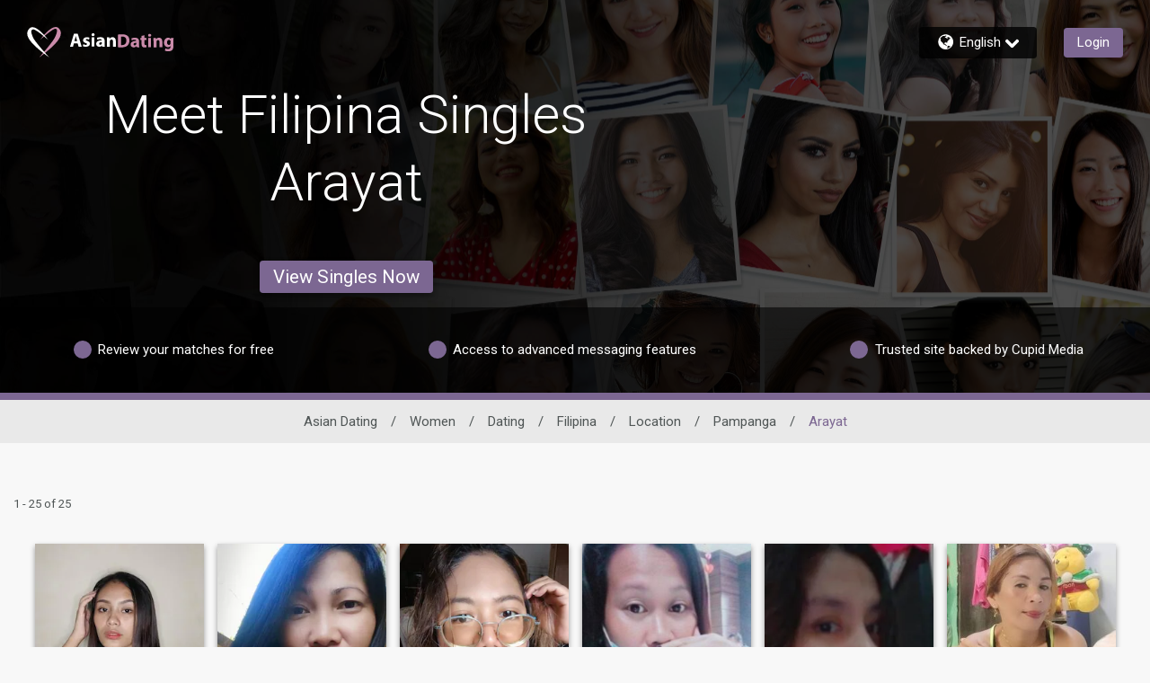

--- FILE ---
content_type: text/css
request_url: https://www.asiandating.com/assets/desktop/react-resources/bundle-ASE.css?cacheUid=1768379862524
body_size: 673
content:
:root {
  --rsdk-logo-width: 120px;
  --rsdk-logo-height: 20px;
  --rsdk-logo-width-tablet: 140px;
  --rsdk-accent: 45 33 57;
  --rsdk-header-search-text: 45 33 57;
  --rsdk-banner-top-background: 19 12 25;
  --rsdk-black-alpha-8: 0 0 0 / 80%;
  --rsdk-btn-bg-dark: 45 33 57;
  --rsdk-btn-bg-disabled: 0 0 0 / 25%;
  --rsdk-btn-bg-green: 112 187 70;
  --rsdk-legacy-green-lighten: 229 243 222;
  --rsdk-ch-title-color: 255 255 255;
  --rsdk-chat-primary-color: 124 103 146;
  --rsdk-dark-secondary-text-color: 121 124 126;
  --rsdk-dark-text-color: 80 86 86;
  --rsdk-discount-color: 239 41 23;
  --rsdk-error-color: 194 59 45;
  --rsdk-find-more-button-color: 255 255 255;
  --rsdk-focus-border-color: 18 159 234;
  --rsdk-header-background: 45 33 57;
  --rsdk-header-button-fill: 45 33 57;
  --rsdk-header-strip: 124 94 143;
  --rsdk-header-strip-text: 255 255 255;
  --rsdk-header-text-expanded: 124 103 146;
  --rsdk-input-value-color: 121 124 126;
  --rsdk-label-color: 86 86 86;
  --rsdk-legacy-accent: 124 94 143;
  --rsdk-legacy-accordion-bg-gray: 239 239 239;
  --rsdk-legacy-blue: 0 116 217;
  --rsdk-legacy-border-color: 209 209 209;
  --rsdk-legacy-border-gray: 204 204 204;
  --rsdk-legacy-burgundy: 130 41 41;
  --rsdk-legacy-checkbox-border: 140 140 140;
  --rsdk-legacy-gray-lighten: 224 224 224;
  --rsdk-legacy-green: 127 175 65;
  --rsdk-legacy-nav-arrow-grey: 161 158 158;
  --rsdk-legacy-header-circles-opacity: 1;
  --rsdk-legacy-header-circles-svg-highlight-opacity: 0.6;
  --rsdk-legacy-header-circles-svg-opacity: 0.3;
  --rsdk-legacy-header-color: 255 255 255;
  --rsdk-legacy-header-strip-color: 255 255 255;
  --rsdk-legacy-header-strip-svg-color: 255 255 255;
  --rsdk-legacy-highlight: 255 65 54 / 5%;
  --rsdk-legacy-light-burgundy: 233 194 198;
  --rsdk-legacy-nav-icon-opacity: 0.6;
  --rsdk-legacy-text-color: 50 50 50;
  --rsdk-light-grey: 233 233 233;
  --rsdk-menu-hover-bg: 247 247 247;
  --rsdk-menu-move-color: 49 59 89 / 5%;
  --rsdk-primary: 124 103 146;
  --rsdk-primary-alpha-05: 124 103 146 / 5%;
  --rsdk-questionnaire-title: 124 103 146;
  --rsdk-success-color: 127 175 65;
  --rsdk-table-hover: 255 253 248;
  --rsdk-theme-dark-color: 75 27 4;
  --rsdk-theme-light-color: 233 215 206;
  --rsdk-theme-secondary: 124 94 143;
  --rsdk-theme-secondary-text: 124 94 143;
  --rsdk-upgrade-page-bg: 248 248 248;
  --rsdk-header-color: 255 255 255;
  --rsdk-legacy-nav-fill: 255 255 255;
  --rsdk-legacy-header-badge-color: 255 255 255;
  --rsdk-legacy-nav-footer-color: 255 255 255;
  --rsdk-legacy-activity-count-badge: 45 33 57;
  --rsdk-legacy-header-circles: 81 64 100;
  --rsdk-legacy-header-circles-fill: 44 31 58;
  --rsdk-legacy-theme-badge: 124 103 146;
  --rsdk-legacy-body-font-color: 80 86 86;
  --rsdk-legacy-action-grey: 121 124 126;
  --rsdk-legacy-grey: 50 50 50;
  --rsdk-legacy-theme-logo-left: 255 255 255;
  --rsdk-legacy-theme-logo-right: 202 139 170;
  --rsdk-legacy-theme-logo-second-part: 255 255 255;
  --rsdk-legacy-theme-logo-first-part: 202 139 170;
  --rsdk-legacy-header-settings-fill: 255 255 255;
  --rsdk-legacy-footer-logo-first-part: 118 114 115;
  --rsdk-legacy-footer-logo-second-part: 148 41 35;
  --rsdk-legacy-header-strip-background-color: 124 103 146;
  --rsdk-upgrade-page-border-v1: 153 153 153;
  --rsdk-legacy-theme-primary: 124 103 146;
  --rsdk-legacy-warm-gray: 225 225 225;
  --rsdk-legacy-payment-theme-blue: 42 51 147;
  --rsdk-legacy-payment-theme-gold: 236 158 24;
  --rsdk-legacy-payment-theme-diamond: 0 0 0;
  --rsdk-legacy-payment-theme-platinum-background-color: 210 213 249;
  --rsdk-legacy-payment-theme-platinum: 42 51 147;
  --rsdk-legacy-payment-theme-gold-background-color: 249 234 152;
  --rsdk-legacy-payment-theme-diamond-background-color: 204 204 204;
  --rsdk-legacy-payment-theme-gold-accent: 220 188 12;
  --rsdk-legacy-theme-red-darken: 136 21 21;
  --rsdk-legacy-theme-red: 194 59 45;
  --rsdk-light-blue: 18 159 234;
  --rsdk-search-element-border: 213 225 233;
  --rsdk-search-element-checked-bg: 124 94 143;
  --rsdk-criteria-active-tab: 45 33 57;
  --rsdk-search-result-relaxed-color: 186 186 186;
  --rsdk-legacy-standard: 149 152 154;
  --rsdk-slider-background-color: 89 127 67;
  --rsdk-boost: 132 71 255;
  --rsdk-legacy-header-background-color: 45 33 57;
}


--- FILE ---
content_type: application/javascript
request_url: https://www.asiandating.com/QQD9dzdxA/lE/ZiHIAkQ/7kOkpmmtkDhmGN/Elk8RmwD/XW9qIxA/_PSYB
body_size: 167995
content:
(function(){if(typeof Array.prototype.entries!=='function'){Object.defineProperty(Array.prototype,'entries',{value:function(){var index=0;const array=this;return {next:function(){if(index<array.length){return {value:[index,array[index++]],done:false};}else{return {done:true};}},[Symbol.iterator]:function(){return this;}};},writable:true,configurable:true});}}());(function(){kM();K5H();NqH();var kE=function(C2,Qv){return C2+Qv;};var J4=function(K5,Lt){return K5<=Lt;};var O7=function(F7){return ~F7;};var N7=function(zW){if(zW==null)return -1;try{var Ot=0;for(var LW=0;LW<zW["length"];LW++){var A5=zW["charCodeAt"](LW);if(A5<128){Ot=Ot+A5;}}return Ot;}catch(l6){return -2;}};var kv=function(JV){var bW=JV[0]-JV[1];var Iv=JV[2]-JV[3];var lr=JV[4]-JV[5];var Y9=XM["Math"]["sqrt"](bW*bW+Iv*Iv+lr*lr);return XM["Math"]["floor"](Y9);};var MK=function Lm(Ex,QV){var cC=Lm;for(Ex;Ex!=G3;Ex){switch(Ex){case hS:{Ex-=dN;FW=[qv,jE(dC),p0,jE(gL),jE(zK),Q5,jE(k0),nW,Wv,V7,jE(V7),dC,jE(Q5),ZW,jE(gL),Qm,jE(s2),nW,qv,jE(VL),jE(gL),jE(V7),Qm,Qm,Av,c5,jE(dC),jE(w6),ZW,jE(c5),jE(X0),nW,jE(Om),p0,jE(p0),V7,Z7,[zK],jE(s2),Q5,dL,jE(YE),vW,Q0,Av,jE(cW),Z7,jE(VL),jE(p0),c5,jE(j2),Om,jE(s4),vW,jE(gL),jE(Q0),jE(p0),x2,s2,jE(s2),jE(I6),l0,[zK],c5,jE(k0),cx,HL,V7,jE(Q0),jE(cr),A4,gL,VL,jE(s4),VL,jE(Q5),xv,jE(V7),jE(s4),X7,gL,jE(gL),s4,jE(TW),c5,VL,jE(ZW),zK,p0,jE(lC),Z2,V7,Q5,jE(p0),Av,j2,Av,jE(p0),jE(WL),DV,Z7,jE(c5),vW,Av,jE(VL),jE(Q0),jE(c5),Z7,jE(zK),VL,V7,jE(j2),vW,jE(zK),zK,s4,jE(w6),jE(dC),cW,jE(cW),jE(Om),Om,Qm,jE(Qm),s4,gL,jE(m6),gL,jE(Om),dC,jE(Om),jE(zK),V7,gL,jE(Cv),ZW,V7,[Av],X7,Av,jE(Qm),Qm,jE(dC),V7,[Av],jE(sV),jE(zK),c5,jE(dC),jE(Om),C5,jE(Q5),ZW,jE(c5),vW,jE(Qm),Av,jE(dC),V7,Z7,jE(l0),C5,c5,jE(V7),Om,w6,VL,jE(VL),jE(Q0),c5,jE(DV),DV,jE(c5),p0,jE(Qm),jE(w6),jE(Qm),s4,VL,Q5,jE(dC),jE(Z7),zK,cW,Qm,jE(V7),jE(w6),V7,Z7,jE(ZW),ZW,jE(s4),Z7,jE(VL),cW,jE(lC),s2,w6,jE(p0),cW,Z7,jE(VL),jE(VE),C5,WL,Q5,jE(s4),dC,jE(Q5),jE(x2),ZW,Q0,jE(Q0),c5,Om,jE(Z7),jE(zK),c5,jE(s2),s2,jE(ZW),Q5,jE(s4),jE(zK),c5,jE(VL),jE(T9),w6,jE(gL),jE(zK),jE(gL),jE(HL),l0,jE(zK),jE(V7),gL,jE(Om),jE(ZW),dC,Z7];}break;case Rq:{var R6=t5[Ct];var q6=Av;Ex=nq;}break;case Js:{Ex=G3;return Xx;}break;case SG:{while(wW(wL,fm.length)){z5()[fm[wL]]=pK(g7(wL,zK))?function(){return Or.apply(this,[UN,arguments]);}:function(){var bt=fm[wL];return function(YK,P2,qW){var KV=AV(s4,P2,qW);z5()[bt]=function(){return KV;};return KV;};}();++wL;}Ex+=L;}break;case Yl:{if(wW(r7,QE.length)){do{var c4=AL(QE,r7);var Er=AL(r6.F3,J6++);bE+=MV(Kq,[Mw(HK(O7(c4),Er),HK(O7(Er),c4))]);r7++;}while(wW(r7,QE.length));}Ex=l9;}break;case qX:{var HW=QV[Eq];var Xx=kE([],[]);var rC=g7(HW.length,VL);Ex+=NI;if(xr(rC,Av)){do{Xx+=HW[rC];rC--;}while(xr(rC,Av));}}break;case zX:{Ex=G3;return c0;}break;case j3:{Ex+=EG;var Et=QV[Eq];var X2=kE([],[]);for(var N2=g7(Et.length,VL);xr(N2,Av);N2--){X2+=Et[N2];}return X2;}break;case nq:{Ex=zX;while(wW(q6,R6.length)){var Z5=AL(R6,q6);var rm=AL(Zw.qs,hw++);c0+=MV(Kq,[HK(Mw(O7(Z5),O7(rm)),Mw(Z5,rm))]);q6++;}}break;case TI:{pE.push(vv);tm=function(Z6){return Lm.apply(this,[CN,arguments]);};Ex=G3;MV.apply(null,[Ks,[HL,d6,s5]]);pE.pop();}break;case U3:{if(xr(q0,Av)){do{bC+=G0[q0];q0--;}while(xr(q0,Av));}return bC;}break;case gS:{return g2;}break;case fH:{var S7=QV[Eq];var wm=QV[FH];var Ct=QV[dM];var c0=kE([],[]);Ex=Rq;var hw=RL(g7(wm,pE[g7(pE.length,VL)]),m6);}break;case FX:{Ex-=nl;fL=[[zK,jE(Q5),dC,s2,Av,dC,jE(DE),VC,jE(VL),Av,jE(V7),jE(zK),Q5,jE(s4),Z7,jE(VL)],[],[],[jE(s4),Z7,jE(VL)],[VC,jE(VL),Av,jE(V7),jE(zK),Q5],[],[],[],[],[X7,Av,jE(Qm),Qm],[],[jE(dC),jE(Z7),zK],[],[],[Q0,jE(c5),dC]];}break;case CN:{Ex+=DA;var LE=QV[Eq];Zw.qs=Lm(j3,[LE]);while(wW(Zw.qs.length,hN))Zw.qs+=Zw.qs;}break;case l9:{return bE;}break;case FH:{pE.push(Uv);rV=function(XC){return Lm.apply(this,[K3,arguments]);};MV(wG,[NL,DL,lt]);pE.pop();Ex=G3;}break;case Ks:{var G0=QV[Eq];var bC=kE([],[]);var q0=g7(G0.length,VL);Ex-=zM;}break;case FI:{var d0=QV[Eq];var hr=kE([],[]);var xW=g7(d0.length,VL);while(xr(xW,Av)){hr+=d0[xW];xW--;}return hr;}break;case KX:{Ex=G3;pE.push(IC);N4=function(dK){return Lm.apply(this,[Kq,arguments]);};Ew.call(null,BH,[A4,Z0,s4]);pE.pop();}break;case ER:{Ex=SG;var fm=QV[Eq];rV(fm[Av]);var wL=Av;}break;case gs:{Ex=G3;var G5=QV[Eq];r6.F3=Lm(Sq,[G5]);while(wW(r6.F3.length,hV))r6.F3+=r6.F3;}break;case Kq:{var tv=QV[Eq];Ex=G3;Ft.Hl=Lm(Ks,[tv]);while(wW(Ft.Hl.length,zS))Ft.Hl+=Ft.Hl;}break;case g3:{Ex+=cU;return [[jE(cW),VL,dC,jE(dC),dC],[],[DE,Av,jE(w6),jE(Om)],[]];}break;case N9:{Ex=G3;pE.push(UC);EW=function(lV){return Lm.apply(this,[UN,arguments]);};Ew(kP,[Wv,w6,K6,P6]);pE.pop();}break;case UN:{var qE=QV[Eq];Ex=G3;J5.Kl=Lm(qX,[qE]);while(wW(J5.Kl.length,GU))J5.Kl+=J5.Kl;}break;case kU:{var R7=QV[Eq];var wK=QV[FH];Ex+=RH;var bE=kE([],[]);var J6=RL(g7(R7,pE[g7(pE.length,VL)]),c5);var QE=cw[wK];var r7=Av;}break;case gX:{Ex=G3;pE.push(Bw);sW=function(Dw){return Lm.apply(this,[gs,arguments]);};Ew.call(null,wA,[nE,Qm]);pE.pop();}break;case PS:{Ex=G3;return [gL,jE(j2),jE(Qm),dC,Y2,jE(gL),jE(c5),jE(nw),s4,jE(C5),Z7,V7,zK,Av,zK,Om,jE(Om),dC,jE(Q5),ZW,[Qm],jE(xv),xv,jE(s4),V7,V7,jE(Q5),gL,gL,jE(Om),jE(X0),DV,jE(Q5),s2,jE(dC),s4,gL,VL,jE(gL),VL,zK,s4,jE(mm),[Av],jE(Qm),jE(w6),ZW,jE(w6),s4,jE(HL),HL,jE(s4),dL,jE(qv),dC,jE(kw),P6,jE(Om),jE(XE),jE(V7),nW,jE(s2),jE(vW),VC,Kv,dC,jE(Q5),jE(WL),[w6],jE(q2),dL,nw,jE(dC),VL,cW,jE(Om),jE(VL),jE(XE),cx,HL,V7,jE(Q0),jE(cr),HL,xv,jE(s5),p0,s4,jE(VL),jE(gL),dv,Om,s4,jE(Y2),jE(m6),ZW,jE(s4),gL,jE(nw),J7,jE(p0),zK,jE(dC),Q0,Av,jE(cW),Z7,jE(VL),jE(HL),ZW,Q0,zK,jE(V7),p0,xv,p0,jE(s2),s4,jE(Qm),jE(gL),jE(l0),xv,jE(Om),Q5,jE(Q5),zK,Q5,jE(c5),dC,jE(X7),[V7],jE(Z7),[V7],jE(dV),TW,ZW,jE(w6),jE(zK),jE(Q5),zK,Q5,jE(s4),gL,jE(Om),jE(q2),cv,jE(dC),w6,c5,jE(zK),jE(C5),jE(zK),ZW,[Qm],jE(s5),Y2,jE(Z7),qv,jE(Z7),jE(TW),jE(VL),Z7,jE(gL),Z7,jE(vW),gL,s4,VL,jE(ZW),Q5,zK,zK,jE(VL),Z7,jE(j2),Wv,dC,Av,VL,gL,jE(k0),VE,j2,jE(VL),p0,jE(Q5),dC,zK,jE(k0),TK,jE(Om),jE(cW),VL,VL,Qm,gL,jE(V7),jE(VL),jE(XE),cv,Qm,jE(dV),s5,Om,jE(V7),Av,jE(P6),k0,jE(gL),jE(cv),cv,jE(dC),p0,jE(gL),jE(zK),Q5,jE(Qm),dL,jE(G6),x2,jE(bV),nW,V7,zK,jE(j2),Qm,jE(gL),zV,jE(zK),VL,jE(gL),jE(zK),jE(mm),[V7],jE(hV),xv,[Q0],jE(VC),DE,jE(Om),jE(s4),Q5,[Qm],jE(DV),Wv,s4,Av,T9,VL,jE(VL),jE(Lr),jE(Om),gL,V7,jE(p0),jE(VL),jE(Z7),gL,Z7,jE(c5),dC,jE(Wv),xv,jE(V7),jE(s4),VL,Q5,[s4],jE(F2),A4,gL,jE(p0),V7,w6,jE(zK),c5,jE(l0),l0,jE(gL),Qm,jE(Q5),Z7,jE(zK),jE(C5),H5,jE(j2),jE(Qm),ZW,jE(c5),Q0,j2,jE(zK),Qm,jE(w6),jE(Om),c5,[Qm],zK,jE(zK),jE(Qm),jE(s4),V7,jE(cW),VL,jE(VL),jE(s4),C5,jE(w6),Om,jE(p0),jE(Q5),V7,jE(cW),s4,Qm,jE(Qm),w6,jE(zK),VL,j2,Q0,jE(V7),dC,jE(Q5),dC,VL,jE(gL),Qm,jE(Q5),Z7,jE(zK),jE(Q0),dC,w6,[s4],jE(Q0),dL,Qm,jE(Om),jE(Z7),dC,jE(VL),cW,jE(xv),ZW,jE(ZW),qv,jE(VL),jE(gL),jE(V7),Qm,Qm,Av,XE,jE(X7),jE(s4),VL,jE(Qm),Q0,jE(Q5),dC,jE(cW),s4,jE(zK),jE(dL),Av,jE(j2),jE(gL),VL,jE(zK),jE(dC),Av,c5,H5,Z7,jE(vW),gL,jE(Cv),hV,jE(Q5),V7,Z7,jE(k6),jE(p0),jE(VL),gL,jE(p0),jE(Kv),l0,Q5,[s4],Q0,jE(vW),jE(Qm),V7,jE(zK),s4,jE(WL),[Av],V7,Qm,jE(X7),HL,zK,gL,cr,jE(Qm),jE(nw),gL,[Q0],jE(YE),Cv,jE(j2)];}break;case Rl:{var EL=QV[Eq];r6=function(tE,mL){return Lm.apply(this,[kU,arguments]);};Ex+=nl;return sW(EL);}break;case K3:{var Um=QV[Eq];Ex=G3;AV.MU=Lm(FI,[Um]);while(wW(AV.MU.length,Q6))AV.MU+=AV.MU;}break;case Sq:{var nC=QV[Eq];Ex+=hl;var g2=kE([],[]);var JC=g7(nC.length,VL);while(xr(JC,Av)){g2+=nC[JC];JC--;}}break;}}};var XV=function(){return XM["window"]["navigator"]["userAgent"]["replace"](/\\|"/g,'');};var X5=function(x7){try{if(x7!=null&&!XM["isNaN"](x7)){var N0=XM["parseFloat"](x7);if(!XM["isNaN"](N0)){return N0["toFixed"](2);}}}catch(z6){}return -1;};var Lw=function(){if(XM["Date"]["now"]&&typeof XM["Date"]["now"]()==='number'){return XM["Date"]["now"]();}else{return +new (XM["Date"])();}};var t7=function(){return XM["Math"]["floor"](XM["Math"]["random"]()*100000+10000);};function NqH(){hP=FI+KM*ZA+FI*ZA*ZA,FM=B3+U3*ZA+dM*ZA*ZA,Fr=FI+Eq*ZA+kI*ZA*ZA+ZA*ZA*ZA,Pt=pU+Eq*ZA+B3*ZA*ZA+ZA*ZA*ZA,Im=KM+pU*ZA+pU*ZA*ZA+ZA*ZA*ZA,g6=HP+Eq*ZA+pU*ZA*ZA+ZA*ZA*ZA,pL=FI+U3*ZA+Eq*ZA*ZA+ZA*ZA*ZA,UP=U3+FI*ZA+KM*ZA*ZA,lm=Eq+ZA+kI*ZA*ZA+ZA*ZA*ZA,BL=KM+KM*ZA+Eq*ZA*ZA+ZA*ZA*ZA,f2=pU+B3*ZA+ZA*ZA+ZA*ZA*ZA,ZU=FI+FI*ZA+HP*ZA*ZA,qw=U3+ZA+ZA*ZA+ZA*ZA*ZA,Kt=pU+kI*ZA+dM*ZA*ZA+ZA*ZA*ZA,nP=FH+HP*ZA+KM*ZA*ZA,m4=B3+FI*ZA+ZA*ZA+ZA*ZA*ZA,X6=Eq+U3*ZA+ZA*ZA+ZA*ZA*ZA,I4=HP+B3*ZA+B3*ZA*ZA+ZA*ZA*ZA,hm=kI+Eq*ZA+dM*ZA*ZA+ZA*ZA*ZA,LH=dM+U3*ZA,LI=FI+ZA,B9=B3+kI*ZA+ZA*ZA,Gw=KM+pU*ZA+Eq*ZA*ZA+ZA*ZA*ZA,BG=FI+HP*ZA+KM*ZA*ZA,J0=U3+Eq*ZA+dM*ZA*ZA+ZA*ZA*ZA,G9=FH+pU*ZA+B3*ZA*ZA,KP=pU+U3*ZA+KM*ZA*ZA,zw=B3+U3*ZA+pU*ZA*ZA+ZA*ZA*ZA,nN=U3+B3*ZA+ZA*ZA,S4=FH+ZA+pU*ZA*ZA+ZA*ZA*ZA,x5=Eq+FI*ZA+ZA*ZA,Q2=FI+U3*ZA+B3*ZA*ZA+ZA*ZA*ZA,EA=KM+kI*ZA+pU*ZA*ZA+ZA*ZA*ZA,fC=Eq+B3*ZA+Eq*ZA*ZA+ZA*ZA*ZA,s7=FI+pU*ZA+ZA*ZA+ZA*ZA*ZA,sp=FH+KM*ZA+B3*ZA*ZA+ZA*ZA*ZA,Sr=B3+FI*ZA+B3*ZA*ZA+ZA*ZA*ZA,r2=kI+dM*ZA+B3*ZA*ZA+ZA*ZA*ZA,sx=Eq+KM*ZA+dM*ZA*ZA+ZA*ZA*ZA,st=KM+HP*ZA+pU*ZA*ZA+ZA*ZA*ZA,cR=B3+kI*ZA+dM*ZA*ZA,GK=FH+U3*ZA+B3*ZA*ZA+ZA*ZA*ZA,cU=dM+U3*ZA+B3*ZA*ZA,YL=B3+ZA+KM*ZA*ZA+ZA*ZA*ZA,EK=B3+dM*ZA+B3*ZA*ZA+ZA*ZA*ZA,FE=U3+HP*ZA+dM*ZA*ZA+ZA*ZA*ZA,qp=HP+pU*ZA+dM*ZA*ZA,D2=pU+Eq*ZA+pU*ZA*ZA+ZA*ZA*ZA,bS=HP+HP*ZA+dM*ZA*ZA,Dv=B3+dM*ZA+ZA*ZA+ZA*ZA*ZA,PV=FH+HP*ZA+KM*ZA*ZA+ZA*ZA*ZA,Y4=kI+KM*ZA+ZA*ZA+ZA*ZA*ZA,Ix=KM+B3*ZA+FI*ZA*ZA+ZA*ZA*ZA,XP=dM+HP*ZA+KM*ZA*ZA,b7=pU+U3*ZA+ZA*ZA+ZA*ZA*ZA,Q7=kI+kI*ZA+KM*ZA*ZA+ZA*ZA*ZA,K3=kI+pU*ZA,P=U3+dM*ZA+KM*ZA*ZA,Ss=Eq+FI*ZA+dM*ZA*ZA,E6=U3+U3*ZA+dM*ZA*ZA+ZA*ZA*ZA,sE=FH+ZA+Eq*ZA*ZA+ZA*ZA*ZA,IE=kI+pU*ZA+KM*ZA*ZA+ZA*ZA*ZA,IA=HP+dM*ZA+FI*ZA*ZA,kx=KM+U3*ZA+FI*ZA*ZA+ZA*ZA*ZA,f5=FH+dM*ZA+dM*ZA*ZA+ZA*ZA*ZA,B0=FH+U3*ZA+Eq*ZA*ZA+ZA*ZA*ZA,LP=Eq+kI*ZA+B3*ZA*ZA,vt=U3+B3*ZA+Eq*ZA*ZA+ZA*ZA*ZA,R9=U3+U3*ZA+ZA*ZA+ZA*ZA*ZA,R2=KM+KM*ZA+B3*ZA*ZA+ZA*ZA*ZA,cG=FI+HP*ZA+B3*ZA*ZA,tt=KM+HP*ZA+KM*ZA*ZA+ZA*ZA*ZA,FR=HP+dM*ZA+dM*ZA*ZA,qV=FI+KM*ZA+ZA*ZA+ZA*ZA*ZA,NP=U3+U3*ZA+KM*ZA*ZA,hE=FH+dM*ZA+Eq*ZA*ZA+ZA*ZA*ZA,OX=HP+U3*ZA+ZA*ZA,wV=pU+dM*ZA+pU*ZA*ZA+ZA*ZA*ZA,CR=Eq+U3*ZA+dM*ZA*ZA,mX=U3+U3*ZA+HP*ZA*ZA+ZA*ZA*ZA,RX=pU+Eq*ZA+HP*ZA*ZA,HH=KM+B3*ZA+ZA*ZA,GR=FH+ZA+KM*ZA*ZA,ER=B3+dM*ZA+KM*ZA*ZA,gK=Eq+pU*ZA+dM*ZA*ZA+ZA*ZA*ZA,bm=dM+FI*ZA+dM*ZA*ZA+ZA*ZA*ZA,E7=FH+dM*ZA+U3*ZA*ZA+ZA*ZA*ZA,Jp=B3+ZA,sm=B3+FI*ZA+pU*ZA*ZA+ZA*ZA*ZA,j5=FH+pU*ZA+ZA*ZA+ZA*ZA*ZA,ws=kI+ZA+pU*ZA*ZA,AH=dM+dM*ZA+Eq*ZA*ZA+ZA*ZA*ZA,XG=U3+Eq*ZA+pU*ZA*ZA,Rl=B3+dM*ZA+ZA*ZA,X9=FI+FI*ZA+B3*ZA*ZA,tN=KM+U3*ZA+KM*ZA*ZA+ZA*ZA*ZA,EN=kI+B3*ZA+dM*ZA*ZA,rE=Eq+U3*ZA+Eq*ZA*ZA+ZA*ZA*ZA,LM=KM+pU*ZA+ZA*ZA,Gt=kI+pU*ZA+B3*ZA*ZA+ZA*ZA*ZA,tK=Eq+KM*ZA+ZA*ZA+ZA*ZA*ZA,G2=dM+kI*ZA+KM*ZA*ZA+ZA*ZA*ZA,WC=dM+dM*ZA+ZA*ZA+ZA*ZA*ZA,IH=B3+dM*ZA+FI*ZA*ZA,mU=Eq+pU*ZA+HP*ZA*ZA,KU=FI+FI*ZA+KM*ZA*ZA,F0=KM+ZA+Eq*ZA*ZA+ZA*ZA*ZA,q=KM+KM*ZA,ct=FH+pU*ZA+KM*ZA*ZA+ZA*ZA*ZA,BX=Eq+HP*ZA+pU*ZA*ZA,A0=KM+ZA+ZA*ZA+ZA*ZA*ZA,wA=Eq+Eq*ZA+dM*ZA*ZA,dq=B3+kI*ZA+FI*ZA*ZA,zM=FH+B3*ZA,PS=dM+Eq*ZA+pU*ZA*ZA,Mv=B3+dM*ZA+U3*ZA*ZA+ZA*ZA*ZA,WW=Eq+dM*ZA+ZA*ZA+ZA*ZA*ZA,VK=HP+ZA+B3*ZA*ZA+ZA*ZA*ZA,WH=kI+dM*ZA+B3*ZA*ZA,DH=FH+HP*ZA+B3*ZA*ZA,Gl=U3+FI*ZA+FI*ZA*ZA,Vw=KM+KM*ZA+dM*ZA*ZA+ZA*ZA*ZA,DA=kI+Eq*ZA+pU*ZA*ZA,mr=pU+FI*ZA+B3*ZA*ZA+ZA*ZA*ZA,LR=KM+U3*ZA+dM*ZA*ZA,I5=U3+KM*ZA+pU*ZA*ZA+ZA*ZA*ZA,Xw=kI+pU*ZA+Eq*ZA*ZA+ZA*ZA*ZA,v9=KM+dM*ZA+Eq*ZA*ZA+ZA*ZA*ZA,vM=dM+pU*ZA+pU*ZA*ZA,q9=U3+ZA+pU*ZA*ZA,ss=U3+dM*ZA,DI=pU+KM*ZA+KM*ZA*ZA,lL=U3+pU*ZA+ZA*ZA+ZA*ZA*ZA,K7=pU+U3*ZA+Eq*ZA*ZA+ZA*ZA*ZA,Br=U3+Eq*ZA+ZA*ZA+ZA*ZA*ZA,IR=Eq+HP*ZA+kI*ZA*ZA,Dt=U3+B3*ZA+dM*ZA*ZA+ZA*ZA*ZA,lw=dM+dM*ZA+B3*ZA*ZA+ZA*ZA*ZA,rv=dM+pU*ZA+B3*ZA*ZA+ZA*ZA*ZA,zt=FI+HP*ZA+KM*ZA*ZA+ZA*ZA*ZA,t6=dM+kI*ZA+HP*ZA*ZA+ZA*ZA*ZA,ZM=Eq+KM*ZA+dM*ZA*ZA,wG=HP+dM*ZA,Rp=HP+pU*ZA+U3*ZA*ZA,nL=pU+pU*ZA+FI*ZA*ZA+ZA*ZA*ZA,BI=kI+kI*ZA+pU*ZA*ZA,zH=dM+KM*ZA+dM*ZA*ZA,Nr=B3+Eq*ZA+B3*ZA*ZA+ZA*ZA*ZA,GV=HP+HP*ZA+pU*ZA*ZA+ZA*ZA*ZA,cV=pU+B3*ZA+FI*ZA*ZA+ZA*ZA*ZA,lv=FH+Eq*ZA+KM*ZA*ZA+ZA*ZA*ZA,zN=U3+KM*ZA+dM*ZA*ZA,C7=U3+FI*ZA+HP*ZA*ZA+ZA*ZA*ZA,YN=Eq+FI*ZA+B3*ZA*ZA+ZA*ZA*ZA,FC=FI+Eq*ZA+ZA*ZA+ZA*ZA*ZA,St=Eq+kI*ZA+B3*ZA*ZA+ZA*ZA*ZA,kG=B3+KM*ZA+KM*ZA*ZA+ZA*ZA*ZA,AX=KM+FI*ZA+dM*ZA*ZA,H0=KM+dM*ZA+ZA*ZA+ZA*ZA*ZA,vV=pU+pU*ZA+Eq*ZA*ZA+ZA*ZA*ZA,qN=KM+Eq*ZA+dM*ZA*ZA,F6=HP+kI*ZA+Eq*ZA*ZA+ZA*ZA*ZA,ZI=dM+kI*ZA+KM*ZA*ZA,M5=Eq+ZA+HP*ZA*ZA+ZA*ZA*ZA,jV=B3+Eq*ZA+kI*ZA*ZA+ZA*ZA*ZA,NK=pU+dM*ZA+ZA*ZA+ZA*ZA*ZA,jr=U3+kI*ZA+FI*ZA*ZA+ZA*ZA*ZA,kC=U3+kI*ZA+ZA*ZA+ZA*ZA*ZA,xx=KM+ZA+dM*ZA*ZA+ZA*ZA*ZA,zG=FH+dM*ZA+dM*ZA*ZA,rX=KM+pU*ZA+HP*ZA*ZA,v0=KM+dM*ZA+HP*ZA*ZA+ZA*ZA*ZA,k2=B3+U3*ZA+FI*ZA*ZA+ZA*ZA*ZA,N6=kI+U3*ZA+dM*ZA*ZA+ZA*ZA*ZA,Bq=kI+kI*ZA+KM*ZA*ZA,U7=pU+dM*ZA+Eq*ZA*ZA+ZA*ZA*ZA,vx=FI+KM*ZA+pU*ZA*ZA+ZA*ZA*ZA,Nw=kI+Eq*ZA+B3*ZA*ZA+ZA*ZA*ZA,JR=B3+FI*ZA+B3*ZA*ZA,tM=HP+FI*ZA+U3*ZA*ZA,Ut=FH+dM*ZA+FI*ZA*ZA+ZA*ZA*ZA,Wr=pU+KM*ZA+FI*ZA*ZA+ZA*ZA*ZA,TM=Eq+dM*ZA+KM*ZA*ZA,NN=Eq+B3*ZA+HP*ZA*ZA,Y0=KM+U3*ZA+dM*ZA*ZA+ZA*ZA*ZA,M9=kI+dM*ZA+pU*ZA*ZA,OC=FI+U3*ZA+dM*ZA*ZA+ZA*ZA*ZA,zL=FH+KM*ZA+Eq*ZA*ZA+ZA*ZA*ZA,Vx=HP+dM*ZA+KM*ZA*ZA+ZA*ZA*ZA,vr=HP+B3*ZA+dM*ZA*ZA+ZA*ZA*ZA,SI=U3+pU*ZA+B3*ZA*ZA,HE=kI+FI*ZA+FI*ZA*ZA+ZA*ZA*ZA,BV=pU+dM*ZA+kI*ZA*ZA+ZA*ZA*ZA,Ax=FI+HP*ZA+B3*ZA*ZA+ZA*ZA*ZA,mR=FH+dM*ZA,UG=FI+B3*ZA+HP*ZA*ZA,bU=Eq+pU*ZA+KM*ZA*ZA,Mq=U3+KM*ZA+HP*ZA*ZA,Ur=B3+ZA+pU*ZA*ZA+ZA*ZA*ZA,CE=Eq+FI*ZA+pU*ZA*ZA+ZA*ZA*ZA,Js=FH+pU*ZA+KM*ZA*ZA,gw=HP+B3*ZA+Eq*ZA*ZA+ZA*ZA*ZA,gW=Eq+dM*ZA+U3*ZA*ZA+ZA*ZA*ZA,qC=Eq+HP*ZA+Eq*ZA*ZA+ZA*ZA*ZA,RC=FH+HP*ZA+Eq*ZA*ZA+ZA*ZA*ZA,Qw=dM+FI*ZA+FI*ZA*ZA+ZA*ZA*ZA,kr=dM+Eq*ZA+B3*ZA*ZA+ZA*ZA*ZA,j4=dM+ZA+HP*ZA*ZA+ZA*ZA*ZA,Ws=U3+pU*ZA+FI*ZA*ZA,p3=U3+ZA+B3*ZA*ZA+KM*ZA*ZA*ZA+pU*ZA*ZA*ZA*ZA,K0=pU+kI*ZA+B3*ZA*ZA+ZA*ZA*ZA,QM=dM+HP*ZA+ZA*ZA,WP=Eq+kI*ZA,Ym=B3+U3*ZA+kI*ZA*ZA+ZA*ZA*ZA,Y3=B3+Eq*ZA+KM*ZA*ZA,Yr=KM+pU*ZA+FI*ZA*ZA+ZA*ZA*ZA,Vm=kI+HP*ZA+FI*ZA*ZA+ZA*ZA*ZA,IN=HP+KM*ZA+B3*ZA*ZA,A9=Eq+FI*ZA+HP*ZA*ZA,tC=Eq+U3*ZA+B3*ZA*ZA+ZA*ZA*ZA,c7=KM+Eq*ZA+dM*ZA*ZA+ZA*ZA*ZA,B7=FH+kI*ZA+HP*ZA*ZA+ZA*ZA*ZA,RK=kI+KM*ZA+dM*ZA*ZA+ZA*ZA*ZA,C=KM+U3*ZA+dM*ZA*ZA+pU*ZA*ZA*ZA+pU*ZA*ZA*ZA*ZA,XL=kI+Eq*ZA+FI*ZA*ZA+ZA*ZA*ZA,DC=kI+kI*ZA+Eq*ZA*ZA+ZA*ZA*ZA,gM=Eq+pU*ZA+HP*ZA*ZA+ZA*ZA*ZA,Es=HP+Eq*ZA+FI*ZA*ZA,NU=Eq+dM*ZA+B3*ZA*ZA+KM*ZA*ZA*ZA+pU*ZA*ZA*ZA*ZA,VW=Eq+dM*ZA+FI*ZA*ZA+ZA*ZA*ZA,D9=B3+dM*ZA+KM*ZA*ZA+ZA*ZA*ZA,lU=KM+kI*ZA+B3*ZA*ZA+ZA*ZA*ZA,Aw=U3+B3*ZA+ZA*ZA+ZA*ZA*ZA,TP=KM+ZA+B3*ZA*ZA,Xr=dM+U3*ZA+ZA*ZA+ZA*ZA*ZA,b9=KM+pU*ZA+B3*ZA*ZA+ZA*ZA*ZA,NI=KM+ZA+KM*ZA*ZA,tW=HP+dM*ZA+Eq*ZA*ZA+ZA*ZA*ZA,Pw=U3+HP*ZA+pU*ZA*ZA+ZA*ZA*ZA,OR=U3+HP*ZA+dM*ZA*ZA,CS=kI+HP*ZA+ZA*ZA+ZA*ZA*ZA,rx=pU+B3*ZA+dM*ZA*ZA+ZA*ZA*ZA,Rm=KM+U3*ZA+pU*ZA*ZA+ZA*ZA*ZA,MI=Eq+dM*ZA,qS=kI+dM*ZA+HP*ZA*ZA,p9=B3+pU*ZA+ZA*ZA,cm=B3+kI*ZA+KM*ZA*ZA+ZA*ZA*ZA,pq=FI+pU*ZA+ZA*ZA,w2=FI+Eq*ZA+B3*ZA*ZA+ZA*ZA*ZA,VS=B3+kI*ZA+B3*ZA*ZA,z9=B3+FI*ZA+HP*ZA*ZA,xl=dM+B3*ZA,mN=B3+pU*ZA+FI*ZA*ZA,dX=dM+dM*ZA+U3*ZA*ZA,sw=KM+HP*ZA+Eq*ZA*ZA+ZA*ZA*ZA,kX=HP+KM*ZA+ZA*ZA,jR=dM+KM*ZA+HP*ZA*ZA,k7=pU+pU*ZA+ZA*ZA+ZA*ZA*ZA,Sm=FI+HP*ZA+Eq*ZA*ZA+ZA*ZA*ZA,A2=pU+ZA+Eq*ZA*ZA+ZA*ZA*ZA,pt=kI+Eq*ZA+Eq*ZA*ZA+ZA*ZA*ZA,Lx=Eq+kI*ZA+Eq*ZA*ZA+ZA*ZA*ZA,rS=U3+B3*ZA+B3*ZA*ZA,D5=dM+KM*ZA+HP*ZA*ZA+ZA*ZA*ZA,z0=pU+FI*ZA+ZA*ZA+ZA*ZA*ZA,NH=kI+ZA+KM*ZA*ZA,lp=pU+dM*ZA+dM*ZA*ZA,JX=B3+Eq*ZA+dM*ZA*ZA+ZA*ZA*ZA,Am=kI+FI*ZA+HP*ZA*ZA+ZA*ZA*ZA,zv=FI+pU*ZA+B3*ZA*ZA+ZA*ZA*ZA,bN=FI+pU*ZA+pU*ZA*ZA,b6=FI+ZA+HP*ZA*ZA+ZA*ZA*ZA,Sv=B3+kI*ZA+ZA*ZA+ZA*ZA*ZA,tL=FH+kI*ZA+pU*ZA*ZA+ZA*ZA*ZA,hs=FI+HP*ZA+ZA*ZA+ZA*ZA*ZA,jm=dM+HP*ZA+ZA*ZA+ZA*ZA*ZA,gG=HP+KM*ZA+ZA*ZA+ZA*ZA*ZA,kH=FH+Eq*ZA+dM*ZA*ZA,zs=kI+U3*ZA+ZA*ZA,kR=B3+HP*ZA+pU*ZA*ZA,KL=B3+KM*ZA+pU*ZA*ZA+ZA*ZA*ZA,H4=FH+B3*ZA+pU*ZA*ZA,xR=kI+pU*ZA+ZA*ZA,tI=B3+pU*ZA+HP*ZA*ZA,hq=kI+KM*ZA,nt=pU+HP*ZA+FI*ZA*ZA+ZA*ZA*ZA,TI=FI+FI*ZA,NM=HP+KM*ZA,I7=dM+Eq*ZA+dM*ZA*ZA+ZA*ZA*ZA,gS=dM+FI*ZA+dM*ZA*ZA,Tw=KM+U3*ZA+B3*ZA*ZA+ZA*ZA*ZA,pM=FH+kI*ZA+dM*ZA*ZA,rt=Eq+U3*ZA+pU*ZA*ZA+ZA*ZA*ZA,Z9=Eq+Eq*ZA+FI*ZA*ZA+ZA*ZA*ZA,wv=HP+pU*ZA+ZA*ZA+ZA*ZA*ZA,KK=FH+FI*ZA+B3*ZA*ZA+ZA*ZA*ZA,kK=FI+kI*ZA+Eq*ZA*ZA+ZA*ZA*ZA,mW=kI+dM*ZA+dM*ZA*ZA+ZA*ZA*ZA,sr=KM+ZA+HP*ZA*ZA+ZA*ZA*ZA,hK=dM+kI*ZA+dM*ZA*ZA+ZA*ZA*ZA,dx=B3+kI*ZA+Eq*ZA*ZA+ZA*ZA*ZA,n5=FH+KM*ZA+ZA*ZA+ZA*ZA*ZA,dr=Eq+ZA+FI*ZA*ZA+ZA*ZA*ZA,I9=FH+U3*ZA+FI*ZA*ZA,ZE=U3+Eq*ZA+Eq*ZA*ZA+ZA*ZA*ZA,Y5=FH+Eq*ZA+dM*ZA*ZA+ZA*ZA*ZA,Oq=dM+pU*ZA+KM*ZA*ZA,S9=dM+Eq*ZA+KM*ZA*ZA,Mt=dM+pU*ZA+FI*ZA*ZA+ZA*ZA*ZA,bA=FI+Eq*ZA+HP*ZA*ZA+ZA*ZA*ZA,Rr=kI+HP*ZA+B3*ZA*ZA+ZA*ZA*ZA,fS=dM+pU*ZA+Eq*ZA*ZA+ZA*ZA*ZA,UA=dM+HP*ZA+Eq*ZA*ZA+ZA*ZA*ZA,r5=pU+Eq*ZA+KM*ZA*ZA+ZA*ZA*ZA,DG=FI+dM*ZA+Eq*ZA*ZA+ZA*ZA*ZA,P4=dM+ZA+ZA*ZA+ZA*ZA*ZA,T=U3+HP*ZA+KM*ZA*ZA,wR=B3+ZA+pU*ZA*ZA,K4=FH+HP*ZA+dM*ZA*ZA+ZA*ZA*ZA,IW=U3+pU*ZA+dM*ZA*ZA+ZA*ZA*ZA,fp=kI+Eq*ZA+HP*ZA*ZA,nr=FH+ZA+dM*ZA*ZA+ZA*ZA*ZA,ZP=pU+KM*ZA,QA=HP+B3*ZA+ZA*ZA,b5=FI+Eq*ZA+KM*ZA*ZA+ZA*ZA*ZA,vI=Eq+B3*ZA+pU*ZA*ZA,Up=kI+pU*ZA+ZA*ZA+ZA*ZA*ZA,fV=Eq+dM*ZA+HP*ZA*ZA+ZA*ZA*ZA,vm=Eq+Eq*ZA+HP*ZA*ZA+ZA*ZA*ZA,ZL=KM+HP*ZA+FI*ZA*ZA+ZA*ZA*ZA,mt=dM+kI*ZA+Eq*ZA*ZA+ZA*ZA*ZA,dw=HP+HP*ZA+ZA*ZA+ZA*ZA*ZA,E2=KM+FI*ZA+dM*ZA*ZA+ZA*ZA*ZA,b0=pU+kI*ZA+pU*ZA*ZA+ZA*ZA*ZA,TE=Eq+U3*ZA+KM*ZA*ZA+ZA*ZA*ZA,M3=pU+U3*ZA+dM*ZA*ZA+ZA*ZA*ZA,hS=pU+B3*ZA+HP*ZA*ZA,K2=FH+FI*ZA+HP*ZA*ZA+ZA*ZA*ZA,bs=FI+Eq*ZA+ZA*ZA,KE=U3+FI*ZA+Eq*ZA*ZA+ZA*ZA*ZA,qt=FI+Eq*ZA+FI*ZA*ZA+ZA*ZA*ZA,xq=U3+Eq*ZA+ZA*ZA,Hp=FH+HP*ZA+dM*ZA*ZA,ZC=Eq+HP*ZA+KM*ZA*ZA+ZA*ZA*ZA,p5=HP+HP*ZA+FI*ZA*ZA+ZA*ZA*ZA,vG=B3+U3*ZA+KM*ZA*ZA,W0=B3+B3*ZA+HP*ZA*ZA+ZA*ZA*ZA,fK=FH+ZA+ZA*ZA+ZA*ZA*ZA,Q9=HP+HP*ZA+HP*ZA*ZA,xm=U3+B3*ZA+pU*ZA*ZA+ZA*ZA*ZA,gt=HP+B3*ZA+pU*ZA*ZA+ZA*ZA*ZA,rK=pU+HP*ZA+B3*ZA*ZA+ZA*ZA*ZA,dN=FI+U3*ZA+ZA*ZA,LS=FI+kI*ZA+HP*ZA*ZA,g5=pU+kI*ZA+HP*ZA*ZA+ZA*ZA*ZA,pv=HP+ZA+FI*ZA*ZA+ZA*ZA*ZA,vw=U3+FI*ZA+B3*ZA*ZA+ZA*ZA*ZA,Cq=pU+pU*ZA+KM*ZA*ZA,m5=HP+pU*ZA+KM*ZA*ZA+ZA*ZA*ZA,nI=KM+Eq*ZA+ZA*ZA,mG=FH+FI*ZA+dM*ZA*ZA,pR=B3+FI*ZA+FI*ZA*ZA,gE=HP+Eq*ZA+ZA*ZA+ZA*ZA*ZA,D3=U3+ZA+KM*ZA*ZA,hN=KM+kI*ZA+dM*ZA*ZA+ZA*ZA*ZA,Mr=FI+ZA+dM*ZA*ZA+ZA*ZA*ZA,Nv=dM+ZA+B3*ZA*ZA+ZA*ZA*ZA,vq=kI+FI*ZA+HP*ZA*ZA,VN=FI+dM*ZA+HP*ZA*ZA,xw=FH+HP*ZA+HP*ZA*ZA+ZA*ZA*ZA,NC=KM+Eq*ZA+B3*ZA*ZA+ZA*ZA*ZA,Kr=FH+FI*ZA+ZA*ZA+ZA*ZA*ZA,JU=pU+U3*ZA,tU=B3+dM*ZA+pU*ZA*ZA,E4=dM+B3*ZA+U3*ZA*ZA+ZA*ZA*ZA,SW=B3+HP*ZA+dM*ZA*ZA+ZA*ZA*ZA,w7=Eq+KM*ZA+kI*ZA*ZA+ZA*ZA*ZA,Xt=B3+KM*ZA+B3*ZA*ZA+ZA*ZA*ZA,v7=dM+HP*ZA+dM*ZA*ZA+ZA*ZA*ZA,Tl=HP+pU*ZA,zX=B3+U3*ZA,Jt=FH+kI*ZA+ZA*ZA+ZA*ZA*ZA,tr=B3+B3*ZA+dM*ZA*ZA+ZA*ZA*ZA,W7=kI+dM*ZA+kI*ZA*ZA+ZA*ZA*ZA,tG=kI+dM*ZA+ZA*ZA,fH=FH+HP*ZA+kI*ZA*ZA,Sx=HP+pU*ZA+dM*ZA*ZA+ZA*ZA*ZA,Uw=HP+FI*ZA+FI*ZA*ZA+ZA*ZA*ZA,qx=B3+FI*ZA+FI*ZA*ZA+ZA*ZA*ZA,dS=pU+FI*ZA+FI*ZA*ZA,BE=KM+U3*ZA+Eq*ZA*ZA+ZA*ZA*ZA,ZS=pU+B3*ZA+pU*ZA*ZA+pU*ZA*ZA*ZA+KM*ZA*ZA*ZA*ZA,Y7=HP+U3*ZA+ZA*ZA+ZA*ZA*ZA,Jv=B3+Eq*ZA+Eq*ZA*ZA+ZA*ZA*ZA,tS=kI+B3*ZA+ZA*ZA,B5=dM+B3*ZA+Eq*ZA*ZA+ZA*ZA*ZA,Ov=HP+kI*ZA+HP*ZA*ZA+ZA*ZA*ZA,tV=FH+dM*ZA+HP*ZA*ZA+ZA*ZA*ZA,RS=Eq+KM*ZA,qX=pU+B3*ZA,Cr=FH+kI*ZA+kI*ZA*ZA+ZA*ZA*ZA,Ht=dM+U3*ZA+B3*ZA*ZA+ZA*ZA*ZA,kt=dM+Eq*ZA+Eq*ZA*ZA+ZA*ZA*ZA,LN=pU+dM*ZA+pU*ZA*ZA,j9=kI+kI*ZA+HP*ZA*ZA+ZA*ZA*ZA,z2=KM+pU*ZA+HP*ZA*ZA+ZA*ZA*ZA,RI=HP+ZA+KM*ZA*ZA+ZA*ZA*ZA,lq=U3+B3*ZA+dM*ZA*ZA,l7=FI+kI*ZA+FI*ZA*ZA+ZA*ZA*ZA,n4=FI+FI*ZA+B3*ZA*ZA+ZA*ZA*ZA,gP=pU+KM*ZA+B3*ZA*ZA,L6=Eq+B3*ZA+pU*ZA*ZA+ZA*ZA*ZA,OW=Eq+FI*ZA+FI*ZA*ZA+ZA*ZA*ZA,NS=pU+HP*ZA+dM*ZA*ZA+ZA*ZA*ZA,Ip=pU+HP*ZA+B3*ZA*ZA,MN=B3+FI*ZA,XW=dM+pU*ZA+dM*ZA*ZA+ZA*ZA*ZA,Km=FH+FI*ZA+KM*ZA*ZA+ZA*ZA*ZA,MW=FH+B3*ZA+B3*ZA*ZA+ZA*ZA*ZA,nl=kI+ZA+FI*ZA*ZA,wq=Eq+ZA+dM*ZA*ZA,CL=FH+KM*ZA+KM*ZA*ZA+ZA*ZA*ZA,TX=dM+B3*ZA+B3*ZA*ZA,ft=FI+pU*ZA+FI*ZA*ZA+ZA*ZA*ZA,SA=pU+dM*ZA+dM*ZA*ZA+ZA*ZA*ZA,PK=dM+FI*ZA+pU*ZA*ZA+ZA*ZA*ZA,mE=U3+Eq*ZA+B3*ZA*ZA+ZA*ZA*ZA,Gv=Eq+pU*ZA+B3*ZA*ZA+ZA*ZA*ZA,cK=FI+B3*ZA+KM*ZA*ZA+ZA*ZA*ZA,OV=kI+U3*ZA+Eq*ZA*ZA+ZA*ZA*ZA,Gs=KM+kI*ZA+dM*ZA*ZA,Tp=B3+HP*ZA+ZA*ZA,x9=U3+dM*ZA+dM*ZA*ZA+ZA*ZA*ZA,Bl=FI+HP*ZA+pU*ZA*ZA,QI=FH+dM*ZA+B3*ZA*ZA+ZA*ZA*ZA,I2=Eq+ZA+U3*ZA*ZA+ZA*ZA*ZA,NV=Eq+HP*ZA+FI*ZA*ZA+ZA*ZA*ZA,kL=HP+ZA+dM*ZA*ZA+ZA*ZA*ZA,G3=FH+FI*ZA+pU*ZA*ZA,L5=kI+HP*ZA+dM*ZA*ZA+ZA*ZA*ZA,FA=pU+FI*ZA+Eq*ZA*ZA+ZA*ZA*ZA,f7=pU+kI*ZA+FI*ZA*ZA+ZA*ZA*ZA,g0=KM+B3*ZA+dM*ZA*ZA+ZA*ZA*ZA,gv=pU+KM*ZA+ZA*ZA+ZA*ZA*ZA,sL=B3+pU*ZA+Eq*ZA*ZA+ZA*ZA*ZA,hp=B3+U3*ZA+B3*ZA*ZA,CX=B3+HP*ZA+B3*ZA*ZA,d9=B3+dM*ZA,mK=Eq+B3*ZA+ZA*ZA+ZA*ZA*ZA,qm=U3+pU*ZA+FI*ZA*ZA+ZA*ZA*ZA,Hs=FI+B3*ZA+Eq*ZA*ZA+ZA*ZA*ZA,z7=U3+HP*ZA+ZA*ZA+ZA*ZA*ZA,cI=KM+dM*ZA+ZA*ZA,T3=kI+U3*ZA+ZA*ZA+ZA*ZA*ZA,VV=Eq+ZA+Eq*ZA*ZA+ZA*ZA*ZA,SV=HP+dM*ZA+ZA*ZA+ZA*ZA*ZA,QL=FI+kI*ZA+B3*ZA*ZA+ZA*ZA*ZA,x4=Eq+kI*ZA+pU*ZA*ZA+ZA*ZA*ZA,Cl=KM+U3*ZA+FI*ZA*ZA,x0=HP+FI*ZA+pU*ZA*ZA+ZA*ZA*ZA,PH=B3+ZA+FI*ZA*ZA,S2=FI+Eq*ZA+pU*ZA*ZA+ZA*ZA*ZA,LK=FI+kI*ZA+pU*ZA*ZA+ZA*ZA*ZA,Jw=HP+pU*ZA+HP*ZA*ZA+ZA*ZA*ZA,R5=FH+B3*ZA+Eq*ZA*ZA+ZA*ZA*ZA,T5=pU+Eq*ZA+HP*ZA*ZA+ZA*ZA*ZA,rq=HP+pU*ZA+KM*ZA*ZA,z4=FH+dM*ZA+ZA*ZA+ZA*ZA*ZA,P7=U3+KM*ZA+Eq*ZA*ZA+ZA*ZA*ZA,X4=U3+dM*ZA+ZA*ZA+ZA*ZA*ZA,X=dM+kI*ZA+ZA*ZA,L9=KM+dM*ZA+FI*ZA*ZA,L2=KM+HP*ZA+B3*ZA*ZA+ZA*ZA*ZA,At=kI+ZA+ZA*ZA+ZA*ZA*ZA,FV=HP+Eq*ZA+KM*ZA*ZA+ZA*ZA*ZA,A=U3+Eq*ZA+FI*ZA*ZA,W2=U3+KM*ZA+B3*ZA*ZA+ZA*ZA*ZA,UE=FH+ZA+FI*ZA*ZA+ZA*ZA*ZA,Xq=FI+B3*ZA+KM*ZA*ZA,OH=U3+FI*ZA+dM*ZA*ZA,W9=FH+dM*ZA+KM*ZA*ZA+ZA*ZA*ZA,vK=Eq+ZA+dM*ZA*ZA+ZA*ZA*ZA,Iq=B3+dM*ZA+HP*ZA*ZA,YR=Eq+kI*ZA+ZA*ZA+ZA*ZA*ZA,gN=dM+FI*ZA+ZA*ZA+ZA*ZA*ZA,jX=FH+FI*ZA+ZA*ZA,JL=Eq+ZA+ZA*ZA+ZA*ZA*ZA,RR=Eq+kI*ZA+ZA*ZA,TR=pU+KM*ZA+B3*ZA*ZA+ZA*ZA*ZA,b3=kI+ZA+dM*ZA*ZA+ZA*ZA*ZA,fr=HP+FI*ZA+Eq*ZA*ZA+ZA*ZA*ZA,kp=dM+dM*ZA+dM*ZA*ZA,AW=FH+B3*ZA+U3*ZA*ZA+ZA*ZA*ZA,pN=B3+B3*ZA+pU*ZA*ZA,U5=KM+FI*ZA+pU*ZA*ZA+ZA*ZA*ZA,jU=HP+KM*ZA+KM*ZA*ZA,ht=pU+ZA+HP*ZA*ZA+ZA*ZA*ZA,T6=U3+FI*ZA+ZA*ZA+ZA*ZA*ZA,nV=FI+kI*ZA+dM*ZA*ZA+ZA*ZA*ZA,GL=FI+dM*ZA+ZA*ZA+ZA*ZA*ZA,E3=FH+KM*ZA+U3*ZA*ZA,rl=FI+KM*ZA+HP*ZA*ZA,Rx=HP+KM*ZA+Eq*ZA*ZA+ZA*ZA*ZA,G4=B3+ZA+HP*ZA*ZA+ZA*ZA*ZA,nS=FI+HP*ZA+dM*ZA*ZA,Zv=pU+ZA+FI*ZA*ZA+ZA*ZA*ZA,TL=Eq+dM*ZA+Eq*ZA*ZA+ZA*ZA*ZA,PW=FH+FI*ZA+Eq*ZA*ZA+ZA*ZA*ZA,D0=pU+ZA+KM*ZA*ZA+ZA*ZA*ZA,Uq=FI+B3*ZA+dM*ZA*ZA,ZK=pU+pU*ZA+KM*ZA*ZA+ZA*ZA*ZA,A7=KM+dM*ZA+U3*ZA*ZA+ZA*ZA*ZA,VU=dM+kI*ZA+B3*ZA*ZA,Wp=U3+B3*ZA,Qt=Eq+Eq*ZA+B3*ZA*ZA+ZA*ZA*ZA,hC=B3+Eq*ZA+pU*ZA*ZA+ZA*ZA*ZA,bK=B3+KM*ZA+ZA*ZA+ZA*ZA*ZA,j3=dM+ZA,gV=Eq+HP*ZA+HP*ZA*ZA+ZA*ZA*ZA,TV=pU+FI*ZA+dM*ZA*ZA+ZA*ZA*ZA,T7=FI+FI*ZA+FI*ZA*ZA+ZA*ZA*ZA,w0=dM+B3*ZA+ZA*ZA+ZA*ZA*ZA,Al=kI+ZA+HP*ZA*ZA,sU=Eq+dM*ZA+B3*ZA*ZA,tP=HP+Eq*ZA+dM*ZA*ZA,sI=FH+FI*ZA+U3*ZA*ZA,TC=Eq+pU*ZA+Eq*ZA*ZA+ZA*ZA*ZA,r4=HP+ZA+Eq*ZA*ZA+ZA*ZA*ZA,nv=KM+KM*ZA+ZA*ZA+ZA*ZA*ZA,sP=kI+B3*ZA,Ir=KM+pU*ZA+dM*ZA*ZA+ZA*ZA*ZA,mw=HP+Eq*ZA+B3*ZA*ZA,TS=KM+kI*ZA,UR=dM+FI*ZA+FI*ZA*ZA,M4=KM+pU*ZA+ZA*ZA+ZA*ZA*ZA,WV=Eq+B3*ZA+dM*ZA*ZA,Hr=U3+HP*ZA+KM*ZA*ZA+ZA*ZA*ZA,lR=FI+ZA+pU*ZA*ZA,w4=KM+B3*ZA+HP*ZA*ZA+ZA*ZA*ZA,Zt=B3+ZA+B3*ZA*ZA+ZA*ZA*ZA,NW=KM+Eq*ZA+kI*ZA*ZA+ZA*ZA*ZA,JN=Eq+B3*ZA,Wx=B3+kI*ZA+FI*ZA*ZA+ZA*ZA*ZA,FK=KM+B3*ZA+B3*ZA*ZA+ZA*ZA*ZA,Tt=HP+HP*ZA+B3*ZA*ZA+ZA*ZA*ZA,Bp=FI+pU*ZA,GE=dM+U3*ZA+Eq*ZA*ZA+ZA*ZA*ZA,cE=B3+U3*ZA+Eq*ZA*ZA+ZA*ZA*ZA,jv=HP+kI*ZA+ZA*ZA+ZA*ZA*ZA,EC=Eq+kI*ZA+FI*ZA*ZA+ZA*ZA*ZA,ww=FH+Eq*ZA+Eq*ZA*ZA+ZA*ZA*ZA,z3=pU+ZA+B3*ZA*ZA,mp=FH+HP*ZA+ZA*ZA,EU=B3+Eq*ZA+HP*ZA*ZA,rw=FH+U3*ZA+dM*ZA*ZA+ZA*ZA*ZA,C3=KM+U3*ZA,f4=pU+pU*ZA+dM*ZA*ZA+ZA*ZA*ZA,OG=Eq+Eq*ZA+ZA*ZA,Cm=FI+HP*ZA+dM*ZA*ZA+ZA*ZA*ZA,rL=FI+KM*ZA+HP*ZA*ZA+ZA*ZA*ZA,nU=KM+HP*ZA+HP*ZA*ZA,Cs=U3+HP*ZA+ZA*ZA,Gr=FI+ZA+Eq*ZA*ZA+ZA*ZA*ZA,zp=dM+B3*ZA+dM*ZA*ZA,n3=pU+FI*ZA+ZA*ZA,J3=FH+U3*ZA+ZA*ZA,B6=U3+Eq*ZA+kI*ZA*ZA+ZA*ZA*ZA,Ks=Eq+FI*ZA,V4=Eq+FI*ZA+Eq*ZA*ZA+ZA*ZA*ZA,qA=B3+U3*ZA+pU*ZA*ZA,V6=B3+B3*ZA+B3*ZA*ZA+ZA*ZA*ZA,r0=dM+B3*ZA+HP*ZA*ZA+ZA*ZA*ZA,wC=KM+Eq*ZA+Eq*ZA*ZA+ZA*ZA*ZA,j0=KM+Eq*ZA+HP*ZA*ZA+ZA*ZA*ZA,vp=kI+dM*ZA,pm=U3+pU*ZA+Eq*ZA*ZA+ZA*ZA*ZA,hW=dM+ZA+kI*ZA*ZA+ZA*ZA*ZA,vR=KM+KM*ZA+FI*ZA*ZA,JE=Eq+Eq*ZA+dM*ZA*ZA+ZA*ZA*ZA,zI=B3+B3*ZA+FI*ZA*ZA,UN=FH+ZA,C4=kI+dM*ZA+FI*ZA*ZA+ZA*ZA*ZA,n0=Eq+Eq*ZA+pU*ZA*ZA+ZA*ZA*ZA,bP=FH+B3*ZA+FI*ZA*ZA,zC=FH+Eq*ZA+FI*ZA*ZA+ZA*ZA*ZA,R0=dM+FI*ZA+KM*ZA*ZA+ZA*ZA*ZA,AP=B3+pU*ZA+KM*ZA*ZA,q3=Eq+KM*ZA+HP*ZA*ZA+ZA*ZA*ZA,P9=kI+HP*ZA+dM*ZA*ZA,Yv=FH+U3*ZA+pU*ZA*ZA+ZA*ZA*ZA,O6=HP+B3*ZA+ZA*ZA+ZA*ZA*ZA,fM=KM+B3*ZA+pU*ZA*ZA+pU*ZA*ZA*ZA+KM*ZA*ZA*ZA*ZA,Pm=KM+Eq*ZA+pU*ZA*ZA+ZA*ZA*ZA,Bt=KM+pU*ZA+kI*ZA*ZA+ZA*ZA*ZA,s3=Eq+dM*ZA+B3*ZA*ZA+ZA*ZA*ZA,kS=pU+ZA+ZA*ZA,Hx=B3+B3*ZA+pU*ZA*ZA+ZA*ZA*ZA,W3=U3+kI*ZA,cM=pU+pU*ZA+dM*ZA*ZA,E0=FH+Eq*ZA+ZA*ZA+ZA*ZA*ZA,BH=dM+FI*ZA,g4=FI+KM*ZA+B3*ZA*ZA+ZA*ZA*ZA,UW=pU+HP*ZA+KM*ZA*ZA+ZA*ZA*ZA,kl=HP+dM*ZA+KM*ZA*ZA,c6=kI+HP*ZA+HP*ZA*ZA+ZA*ZA*ZA,Is=U3+ZA+dM*ZA*ZA,DK=Eq+Eq*ZA+ZA*ZA+ZA*ZA*ZA,j6=pU+KM*ZA+Eq*ZA*ZA+ZA*ZA*ZA,lx=KM+ZA+kI*ZA*ZA+ZA*ZA*ZA,vL=Eq+KM*ZA+B3*ZA*ZA+ZA*ZA*ZA,Ts=kI+FI*ZA+ZA*ZA,qL=Eq+U3*ZA+FI*ZA*ZA+ZA*ZA*ZA,l5=U3+KM*ZA+ZA*ZA+ZA*ZA*ZA,ZV=kI+FI*ZA+Eq*ZA*ZA+ZA*ZA*ZA,RH=KM+dM*ZA,CU=FI+HP*ZA+HP*ZA*ZA,qM=pU+ZA,D4=U3+dM*ZA+KM*ZA*ZA+ZA*ZA*ZA,gr=pU+ZA+kI*ZA*ZA+ZA*ZA*ZA,Hm=U3+ZA+B3*ZA*ZA+ZA*ZA*ZA,hL=HP+kI*ZA+B3*ZA*ZA+ZA*ZA*ZA,Mp=kI+Eq*ZA+ZA*ZA+ZA*ZA*ZA,L0=HP+U3*ZA+B3*ZA*ZA+ZA*ZA*ZA,p2=FI+ZA+pU*ZA*ZA+ZA*ZA*ZA,YU=FH+U3*ZA+KM*ZA*ZA+ZA*ZA*ZA,H7=U3+U3*ZA+KM*ZA*ZA+ZA*ZA*ZA,B=FI+ZA+B3*ZA*ZA,UV=KM+FI*ZA+KM*ZA*ZA+ZA*ZA*ZA,EG=U3+dM*ZA+pU*ZA*ZA,zS=FI+dM*ZA+B3*ZA*ZA+B3*ZA*ZA*ZA,Il=HP+FI*ZA+KM*ZA*ZA,CV=dM+ZA+dM*ZA*ZA+ZA*ZA*ZA,m9=HP+KM*ZA+HP*ZA*ZA,QS=HP+ZA+pU*ZA*ZA,n2=B3+B3*ZA+Eq*ZA*ZA+ZA*ZA*ZA,Xp=KM+B3*ZA+pU*ZA*ZA,DP=pU+HP*ZA+HP*ZA*ZA,x6=B3+B3*ZA+ZA*ZA+ZA*ZA*ZA,Kw=U3+KM*ZA+FI*ZA*ZA+ZA*ZA*ZA,d4=Eq+B3*ZA+HP*ZA*ZA+ZA*ZA*ZA,RN=B3+pU*ZA+dM*ZA*ZA,J=pU+KM*ZA+ZA*ZA,Ds=pU+dM*ZA+B3*ZA*ZA,DN=HP+FI*ZA,Ap=KM+ZA,xC=FI+dM*ZA+HP*ZA*ZA+ZA*ZA*ZA,AK=B3+HP*ZA+KM*ZA*ZA+ZA*ZA*ZA,rr=pU+HP*ZA+pU*ZA*ZA+ZA*ZA*ZA,JK=dM+ZA+FI*ZA*ZA+ZA*ZA*ZA,kV=pU+Eq*ZA+dM*ZA*ZA+ZA*ZA*ZA,cP=FH+HP*ZA,AR=B3+HP*ZA,Jm=kI+U3*ZA+FI*ZA*ZA+ZA*ZA*ZA,LU=dM+KM*ZA+FI*ZA*ZA,Np=HP+HP*ZA+KM*ZA*ZA,KW=B3+dM*ZA+pU*ZA*ZA+ZA*ZA*ZA,WA=B3+dM*ZA+B3*ZA*ZA,SS=dM+Eq*ZA+dM*ZA*ZA,QU=Eq+kI*ZA+pU*ZA*ZA,Hq=Eq+kI*ZA+dM*ZA*ZA,El=kI+HP*ZA+pU*ZA*ZA,Zr=kI+B3*ZA+Eq*ZA*ZA+ZA*ZA*ZA,YV=B3+HP*ZA+FI*ZA*ZA+ZA*ZA*ZA,Dr=U3+HP*ZA+Eq*ZA*ZA+ZA*ZA*ZA,lE=HP+KM*ZA+pU*ZA*ZA+ZA*ZA*ZA,xU=KM+HP*ZA+ZA*ZA+ZA*ZA*ZA,Lv=KM+dM*ZA+B3*ZA*ZA+ZA*ZA*ZA,qq=KM+KM*ZA+HP*ZA*ZA,V0=HP+kI*ZA+pU*ZA*ZA+ZA*ZA*ZA,gm=FI+ZA+FI*ZA*ZA+ZA*ZA*ZA,rI=U3+dM*ZA+HP*ZA*ZA,SX=HP+KM*ZA+pU*ZA*ZA,Tm=FH+pU*ZA+Eq*ZA*ZA+ZA*ZA*ZA,fA=pU+B3*ZA+dM*ZA*ZA,NG=U3+ZA,dH=U3+pU*ZA,X3=HP+dM*ZA+pU*ZA*ZA,Jr=FI+dM*ZA+pU*ZA*ZA+ZA*ZA*ZA,BK=KM+FI*ZA+ZA*ZA+ZA*ZA*ZA,Rw=kI+FI*ZA+ZA*ZA+ZA*ZA*ZA,Lq=FH+U3*ZA+HP*ZA*ZA,Hv=kI+pU*ZA+pU*ZA*ZA+ZA*ZA*ZA,ps=pU+FI*ZA+KM*ZA*ZA,jt=HP+dM*ZA+HP*ZA*ZA+ZA*ZA*ZA,I=kI+U3*ZA+B3*ZA*ZA,mS=U3+Eq*ZA+HP*ZA*ZA,hv=kI+FI*ZA+pU*ZA*ZA+ZA*ZA*ZA,rP=FI+ZA+dM*ZA*ZA,Rt=KM+U3*ZA+ZA*ZA+ZA*ZA*ZA,M6=HP+FI*ZA+U3*ZA*ZA+ZA*ZA*ZA,fw=FH+B3*ZA+pU*ZA*ZA+ZA*ZA*ZA,L3=FI+Eq*ZA+KM*ZA*ZA,nK=FH+ZA+HP*ZA*ZA+ZA*ZA*ZA,LL=pU+U3*ZA+FI*ZA*ZA+ZA*ZA*ZA,D=Eq+dM*ZA+FI*ZA*ZA,Op=FI+KM*ZA+Eq*ZA*ZA+ZA*ZA*ZA,cX=kI+ZA,Bm=dM+ZA+U3*ZA*ZA+ZA*ZA*ZA,hI=HP+kI*ZA+FI*ZA*ZA,wX=FH+FI*ZA+dM*ZA*ZA+ZA*ZA*ZA,sC=FH+U3*ZA+kI*ZA*ZA+ZA*ZA*ZA,lK=Eq+KM*ZA+Eq*ZA*ZA+ZA*ZA*ZA,v6=HP+ZA+HP*ZA*ZA+ZA*ZA*ZA,nq=pU+B3*ZA+B3*ZA*ZA,pA=U3+U3*ZA+Eq*ZA*ZA+ZA*ZA*ZA,fU=U3+HP*ZA+B3*ZA*ZA,fl=FI+kI*ZA+ZA*ZA+ZA*ZA*ZA,nM=FI+Eq*ZA+HP*ZA*ZA,lX=HP+ZA+KM*ZA*ZA,Bv=Eq+dM*ZA+KM*ZA*ZA+ZA*ZA*ZA,FX=U3+pU*ZA+U3*ZA*ZA,ZH=dM+U3*ZA+dM*ZA*ZA,mH=FI+KM*ZA+ZA*ZA,xH=pU+kI*ZA+dM*ZA*ZA,A6=kI+FI*ZA+kI*ZA*ZA+ZA*ZA*ZA,IU=pU+kI*ZA+FI*ZA*ZA,tH=kI+kI*ZA,AM=FH+HP*ZA+FI*ZA*ZA,R3=KM+kI*ZA+FI*ZA*ZA,c2=KM+B3*ZA+Eq*ZA*ZA+ZA*ZA*ZA,T4=FI+ZA+ZA*ZA+ZA*ZA*ZA,bq=B3+HP*ZA+HP*ZA*ZA,l4=kI+B3*ZA+dM*ZA*ZA+ZA*ZA*ZA,O2=pU+Eq*ZA+ZA*ZA+ZA*ZA*ZA,AE=dM+Eq*ZA+ZA*ZA+ZA*ZA*ZA,GM=pU+pU*ZA+ZA*ZA,S3=KM+pU*ZA,Fm=HP+Eq*ZA+dM*ZA*ZA+ZA*ZA*ZA,k5=dM+dM*ZA+pU*ZA*ZA+ZA*ZA*ZA,Iw=FI+FI*ZA+dM*ZA*ZA+ZA*ZA*ZA,m0=U3+FI*ZA+pU*ZA*ZA+ZA*ZA*ZA,Sw=Eq+pU*ZA+pU*ZA*ZA+ZA*ZA*ZA,OP=KM+HP*ZA+dM*ZA*ZA+ZA*ZA*ZA,T0=B3+FI*ZA+Eq*ZA*ZA+ZA*ZA*ZA,dP=B3+KM*ZA+FI*ZA*ZA,bI=FI+KM*ZA+FI*ZA*ZA+ZA*ZA*ZA,Pv=HP+U3*ZA+KM*ZA*ZA+ZA*ZA*ZA,Pr=pU+U3*ZA+KM*ZA*ZA+ZA*ZA*ZA,cN=Eq+U3*ZA+ZA*ZA,N5=U3+kI*ZA+Eq*ZA*ZA+ZA*ZA*ZA,KI=B3+pU*ZA,GC=FI+B3*ZA+dM*ZA*ZA+ZA*ZA*ZA,ME=KM+B3*ZA+ZA*ZA+ZA*ZA*ZA,xV=dM+Eq*ZA+KM*ZA*ZA+ZA*ZA*ZA,Tv=kI+U3*ZA+pU*ZA*ZA+ZA*ZA*ZA,MS=FH+pU*ZA,Sq=HP+B3*ZA,W5=FH+kI*ZA+KM*ZA*ZA+ZA*ZA*ZA,FL=HP+U3*ZA+dM*ZA*ZA+ZA*ZA*ZA,w5=HP+pU*ZA+kI*ZA*ZA+ZA*ZA*ZA,pC=FH+KM*ZA+dM*ZA*ZA+ZA*ZA*ZA,tw=B3+KM*ZA+FI*ZA*ZA+ZA*ZA*ZA,Z4=pU+kI*ZA+KM*ZA*ZA+ZA*ZA*ZA,fv=U3+ZA+HP*ZA*ZA+ZA*ZA*ZA,HV=pU+kI*ZA+ZA*ZA+ZA*ZA*ZA,IV=pU+ZA+dM*ZA*ZA+ZA*ZA*ZA,mP=pU+FI*ZA+B3*ZA*ZA,OS=U3+dM*ZA+FI*ZA*ZA,jL=FH+HP*ZA+B3*ZA*ZA+ZA*ZA*ZA,Mm=dM+pU*ZA+KM*ZA*ZA+ZA*ZA*ZA,qr=kI+KM*ZA+pU*ZA*ZA+ZA*ZA*ZA,OU=pU+Eq*ZA+KM*ZA*ZA,qP=dM+dM*ZA+pU*ZA*ZA,ls=HP+B3*ZA+FI*ZA*ZA,n6=pU+dM*ZA+FI*ZA*ZA+ZA*ZA*ZA,pW=U3+Eq*ZA+FI*ZA*ZA+ZA*ZA*ZA,k4=dM+dM*ZA+kI*ZA*ZA+ZA*ZA*ZA,n9=U3+FI*ZA,Kx=HP+dM*ZA+dM*ZA*ZA+ZA*ZA*ZA,EV=kI+B3*ZA+B3*ZA*ZA+ZA*ZA*ZA,QC=U3+pU*ZA+KM*ZA*ZA+ZA*ZA*ZA,Pl=pU+pU*ZA+pU*ZA*ZA,IK=FI+dM*ZA+B3*ZA*ZA+ZA*ZA*ZA,DX=FH+KM*ZA+B3*ZA*ZA,SL=B3+pU*ZA+B3*ZA*ZA+ZA*ZA*ZA,BC=kI+B3*ZA+HP*ZA*ZA+ZA*ZA*ZA,PE=Eq+B3*ZA+B3*ZA*ZA+ZA*ZA*ZA,UK=FI+dM*ZA+KM*ZA*ZA+ZA*ZA*ZA,BN=Eq+U3*ZA+KM*ZA*ZA,Rq=FI+kI*ZA+dM*ZA*ZA,J2=kI+HP*ZA+pU*ZA*ZA+ZA*ZA*ZA,U4=FI+B3*ZA+B3*ZA*ZA+ZA*ZA*ZA,P0=U3+Eq*ZA+HP*ZA*ZA+ZA*ZA*ZA,wM=HP+U3*ZA+dM*ZA*ZA,q4=HP+FI*ZA+dM*ZA*ZA+ZA*ZA*ZA,I0=Eq+kI*ZA+dM*ZA*ZA+ZA*ZA*ZA,Xv=Eq+Eq*ZA+KM*ZA*ZA+ZA*ZA*ZA,d7=pU+B3*ZA+HP*ZA*ZA+ZA*ZA*ZA,Em=FI+pU*ZA+Eq*ZA*ZA+ZA*ZA*ZA,I3=KM+ZA+pU*ZA*ZA,Q=HP+dM*ZA+ZA*ZA,Tr=B3+FI*ZA+U3*ZA*ZA+ZA*ZA*ZA,sX=FI+pU*ZA+FI*ZA*ZA,Wm=dM+FI*ZA+Eq*ZA*ZA+ZA*ZA*ZA,fE=FH+kI*ZA+B3*ZA*ZA+ZA*ZA*ZA,pw=dM+HP*ZA+FI*ZA*ZA+ZA*ZA*ZA,xK=FI+U3*ZA+ZA*ZA+ZA*ZA*ZA,m2=FH+ZA+KM*ZA*ZA+ZA*ZA*ZA,W6=pU+FI*ZA+FI*ZA*ZA+ZA*ZA*ZA,vE=HP+pU*ZA+Eq*ZA*ZA+ZA*ZA*ZA,fP=dM+pU*ZA+dM*ZA*ZA,sv=B3+HP*ZA+Eq*ZA*ZA+ZA*ZA*ZA,Cx=Eq+FI*ZA+HP*ZA*ZA+ZA*ZA*ZA,pS=B3+KM*ZA,UL=HP+Eq*ZA+B3*ZA*ZA+ZA*ZA*ZA,O0=HP+U3*ZA+Eq*ZA*ZA+ZA*ZA*ZA,zl=kI+FI*ZA+B3*ZA*ZA+ZA*ZA*ZA,ql=U3+kI*ZA+pU*ZA*ZA,q5=dM+U3*ZA+FI*ZA*ZA+ZA*ZA*ZA,QK=pU+pU*ZA+B3*ZA*ZA+ZA*ZA*ZA,GW=pU+FI*ZA+KM*ZA*ZA+ZA*ZA*ZA,GU=HP+dM*ZA+FI*ZA*ZA+Eq*ZA*ZA*ZA+ZA*ZA*ZA*ZA,Xm=FI+Eq*ZA+dM*ZA*ZA+ZA*ZA*ZA,D7=HP+HP*ZA+Eq*ZA*ZA+ZA*ZA*ZA,m7=FH+B3*ZA+dM*ZA*ZA+ZA*ZA*ZA,mv=pU+B3*ZA+KM*ZA*ZA+ZA*ZA*ZA,TU=FH+Eq*ZA+HP*ZA*ZA+ZA*ZA*ZA,lG=Eq+U3*ZA+FI*ZA*ZA,M7=dM+B3*ZA+FI*ZA*ZA+ZA*ZA*ZA,Wt=HP+FI*ZA+KM*ZA*ZA+ZA*ZA*ZA,R=Eq+HP*ZA,bv=B3+dM*ZA+dM*ZA*ZA+ZA*ZA*ZA,H=pU+kI*ZA+pU*ZA*ZA,fs=FH+dM*ZA+FI*ZA*ZA,jW=Eq+HP*ZA+B3*ZA*ZA+ZA*ZA*ZA,vC=Eq+ZA+B3*ZA*ZA+ZA*ZA*ZA,PC=KM+kI*ZA+FI*ZA*ZA+ZA*ZA*ZA,Yp=FH+kI*ZA+FI*ZA*ZA,Zm=HP+KM*ZA+KM*ZA*ZA+ZA*ZA*ZA,Hw=B3+kI*ZA+U3*ZA*ZA,LC=KM+KM*ZA+pU*ZA*ZA+ZA*ZA*ZA,L4=dM+ZA+KM*ZA*ZA+ZA*ZA*ZA,jC=FH+U3*ZA+ZA*ZA+ZA*ZA*ZA,VX=Eq+ZA+HP*ZA*ZA,s6=B3+FI*ZA+HP*ZA*ZA+ZA*ZA*ZA,D6=pU+U3*ZA+pU*ZA*ZA+ZA*ZA*ZA,pP=U3+pU*ZA+pU*ZA*ZA,CA=pU+pU*ZA+B3*ZA*ZA,Jq=kI+Eq*ZA+dM*ZA*ZA,vU=KM+Eq*ZA+FI*ZA*ZA,ML=KM+HP*ZA+HP*ZA*ZA+ZA*ZA*ZA,SC=FH+U3*ZA+FI*ZA*ZA+ZA*ZA*ZA,Yl=KM+U3*ZA+ZA*ZA,nm=U3+ZA+pU*ZA*ZA+ZA*ZA*ZA,EH=KM+HP*ZA+dM*ZA*ZA,CW=HP+pU*ZA+B3*ZA*ZA+ZA*ZA*ZA,QN=Eq+KM*ZA+FI*ZA*ZA+ZA*ZA*ZA,bM=FH+FI*ZA,TG=FI+dM*ZA,Fw=FI+KM*ZA+KM*ZA*ZA+ZA*ZA*ZA,V5=kI+kI*ZA+FI*ZA*ZA+ZA*ZA*ZA,wx=FI+B3*ZA+ZA*ZA+ZA*ZA*ZA,f9=HP+FI*ZA+ZA*ZA+ZA*ZA*ZA,WE=HP+HP*ZA+KM*ZA*ZA+ZA*ZA*ZA,Q4=pU+HP*ZA+ZA*ZA+ZA*ZA*ZA,C6=B3+pU*ZA+dM*ZA*ZA+ZA*ZA*ZA,lW=pU+FI*ZA+HP*ZA*ZA+ZA*ZA*ZA,Vt=B3+U3*ZA+dM*ZA*ZA+ZA*ZA*ZA,Ep=B3+KM*ZA+B3*ZA*ZA,j7=dM+ZA+pU*ZA*ZA+ZA*ZA*ZA,CN=B3+B3*ZA,zE=kI+Eq*ZA+HP*ZA*ZA+ZA*ZA*ZA,AU=KM+FI*ZA+B3*ZA*ZA,Ux=B3+dM*ZA+HP*ZA*ZA+ZA*ZA*ZA,dW=U3+kI*ZA+B3*ZA*ZA+ZA*ZA*ZA,Qq=dM+B3*ZA+HP*ZA*ZA,GG=FI+pU*ZA+HP*ZA*ZA,q7=B3+HP*ZA+ZA*ZA+ZA*ZA*ZA,B2=B3+pU*ZA+pU*ZA*ZA+ZA*ZA*ZA,NE=FI+pU*ZA+pU*ZA*ZA+ZA*ZA*ZA,QW=B3+kI*ZA+pU*ZA*ZA+ZA*ZA*ZA,RU=B3+Eq*ZA+ZA*ZA+ZA*ZA*ZA,V2=FI+FI*ZA+pU*ZA*ZA+ZA*ZA*ZA,gX=dM+KM*ZA,sK=kI+ZA+Eq*ZA*ZA+ZA*ZA*ZA,mM=KM+pU*ZA+dM*ZA*ZA,Kq=KM+FI*ZA,DW=HP+FI*ZA+HP*ZA*ZA+ZA*ZA*ZA,KC=FH+kI*ZA+Eq*ZA*ZA+ZA*ZA*ZA,pV=dM+HP*ZA+pU*ZA*ZA+ZA*ZA*ZA,lH=HP+Eq*ZA+Eq*ZA*ZA+ZA*ZA*ZA,Rv=B3+U3*ZA+KM*ZA*ZA+ZA*ZA*ZA,gU=KM+dM*ZA+dM*ZA*ZA,km=HP+Eq*ZA+FI*ZA*ZA+ZA*ZA*ZA,r3=U3+U3*ZA+dM*ZA*ZA,Ww=dM+pU*ZA+HP*ZA*ZA+ZA*ZA*ZA,RW=dM+KM*ZA+pU*ZA*ZA+ZA*ZA*ZA,T2=dM+pU*ZA+ZA*ZA+ZA*ZA*ZA,EX=KM+KM*ZA+KM*ZA*ZA+ZA*ZA*ZA,wN=dM+pU*ZA,KX=dM+dM*ZA,U6=dM+KM*ZA+KM*ZA*ZA+ZA*ZA*ZA,Us=FH+KM*ZA+FI*ZA*ZA,d5=FH+pU*ZA+FI*ZA*ZA+ZA*ZA*ZA,gC=dM+B3*ZA+B3*ZA*ZA+ZA*ZA*ZA,px=KM+kI*ZA+ZA*ZA+ZA*ZA*ZA,FU=KM+pU*ZA+pU*ZA*ZA,wE=Eq+HP*ZA+ZA*ZA+ZA*ZA*ZA,Gp=pU+dM*ZA+FI*ZA*ZA,bL=B3+dM*ZA+FI*ZA*ZA+ZA*ZA*ZA,Dm=HP+KM*ZA+dM*ZA*ZA+ZA*ZA*ZA,zm=Eq+pU*ZA+ZA*ZA+ZA*ZA*ZA,rA=Eq+B3*ZA+ZA*ZA,AC=B3+pU*ZA+HP*ZA*ZA+ZA*ZA*ZA,S6=HP+kI*ZA+FI*ZA*ZA+ZA*ZA*ZA,hX=U3+pU*ZA+dM*ZA*ZA,SE=U3+B3*ZA+HP*ZA*ZA+ZA*ZA*ZA,GX=U3+Eq*ZA+B3*ZA*ZA,ZR=kI+Eq*ZA+ZA*ZA,cq=U3+KM*ZA+HP*ZA*ZA+ZA*ZA*ZA,p4=HP+U3*ZA+HP*ZA*ZA+ZA*ZA*ZA,t4=FI+U3*ZA+pU*ZA*ZA+ZA*ZA*ZA,JW=U3+dM*ZA+FI*ZA*ZA+ZA*ZA*ZA,n7=U3+HP*ZA+HP*ZA*ZA+ZA*ZA*ZA,QH=KM+Eq*ZA+FI*ZA*ZA+ZA*ZA*ZA,N9=pU+FI*ZA,Q3=FI+B3*ZA,HR=FI+B3*ZA+ZA*ZA,WS=KM+B3*ZA,hx=KM+ZA+FI*ZA*ZA+ZA*ZA*ZA,g3=U3+FI*ZA+ZA*ZA,Lp=FH+U3*ZA+KM*ZA*ZA,wt=FH+HP*ZA+kI*ZA*ZA+ZA*ZA*ZA,br=kI+kI*ZA+ZA*ZA+ZA*ZA*ZA,xG=KM+dM*ZA+KM*ZA*ZA,ON=pU+KM*ZA+kI*ZA*ZA+ZA*ZA*ZA,Xs=dM+ZA+pU*ZA*ZA,xt=kI+B3*ZA+ZA*ZA+ZA*ZA*ZA,t3=FH+KM*ZA,v5=B3+ZA+kI*ZA*ZA+ZA*ZA*ZA,rW=B3+HP*ZA+pU*ZA*ZA+ZA*ZA*ZA,UX=pU+HP*ZA+dM*ZA*ZA,H6=U3+dM*ZA+B3*ZA*ZA+ZA*ZA*ZA,HN=FI+FI*ZA+dM*ZA*ZA,l2=Eq+FI*ZA+dM*ZA*ZA+ZA*ZA*ZA,SK=pU+ZA+ZA*ZA+ZA*ZA*ZA,Nm=dM+ZA+Eq*ZA*ZA+ZA*ZA*ZA,gp=U3+dM*ZA+Eq*ZA*ZA+ZA*ZA*ZA,Vr=dM+kI*ZA+FI*ZA*ZA+ZA*ZA*ZA,kq=FH+FI*ZA+KM*ZA*ZA,O4=pU+ZA+B3*ZA*ZA+ZA*ZA*ZA,S0=FI+FI*ZA+KM*ZA*ZA+ZA*ZA*ZA,Nx=dM+HP*ZA+B3*ZA*ZA+ZA*ZA*ZA,tl=U3+FI*ZA+pU*ZA*ZA,Y6=pU+Eq*ZA+Eq*ZA*ZA+ZA*ZA*ZA,Mx=dM+Eq*ZA+HP*ZA*ZA+ZA*ZA*ZA,EE=FI+FI*ZA+Eq*ZA*ZA+ZA*ZA*ZA,Ev=B3+Eq*ZA+FI*ZA*ZA+ZA*ZA*ZA,LX=FI+FI*ZA+FI*ZA*ZA,Cp=dM+kI*ZA+pU*ZA*ZA,kW=kI+B3*ZA+FI*ZA*ZA+ZA*ZA*ZA,lI=U3+B3*ZA+kI*ZA*ZA,Tq=Eq+B3*ZA+dM*ZA*ZA+ZA*ZA*ZA,cL=FI+ZA+B3*ZA*ZA+ZA*ZA*ZA,sS=Eq+KM*ZA+kI*ZA*ZA,XH=KM+Eq*ZA+pU*ZA*ZA,mV=FH+Eq*ZA+B3*ZA*ZA+ZA*ZA*ZA,Os=HP+ZA,OA=B3+FI*ZA+ZA*ZA,fW=Eq+kI*ZA+U3*ZA*ZA+ZA*ZA*ZA,np=Eq+pU*ZA+dM*ZA*ZA,zr=kI+ZA+pU*ZA*ZA+ZA*ZA*ZA,WR=FH+U3*ZA+dM*ZA*ZA,M2=U3+HP*ZA+B3*ZA*ZA+ZA*ZA*ZA,C0=FI+dM*ZA+dM*ZA*ZA+ZA*ZA*ZA,sG=kI+HP*ZA+ZA*ZA,YS=dM+FI*ZA+KM*ZA*ZA,EM=pU+B3*ZA+ZA*ZA,SM=U3+ZA+kI*ZA*ZA+ZA*ZA*ZA,c3=FH+ZA+pU*ZA*ZA,mC=FH+dM*ZA+pU*ZA*ZA+ZA*ZA*ZA,OK=FI+ZA+kI*ZA*ZA+ZA*ZA*ZA,CC=dM+Eq*ZA+FI*ZA*ZA+ZA*ZA*ZA,RE=FH+B3*ZA+ZA*ZA+ZA*ZA*ZA,L=Eq+dM*ZA+dM*ZA*ZA,rG=pU+dM*ZA,tx=Eq+B3*ZA+FI*ZA*ZA+ZA*ZA*ZA,tX=HP+U3*ZA+B3*ZA*ZA,ll=HP+FI*ZA+dM*ZA*ZA,bw=B3+KM*ZA+kI*ZA*ZA+ZA*ZA*ZA,kU=Eq+HP*ZA+ZA*ZA,jM=pU+pU*ZA+HP*ZA*ZA,b4=HP+ZA+ZA*ZA+ZA*ZA*ZA,MC=KM+B3*ZA+pU*ZA*ZA+ZA*ZA*ZA,gl=KM+HP*ZA,XK=B3+pU*ZA+ZA*ZA+ZA*ZA*ZA,S5=pU+B3*ZA+B3*ZA*ZA+ZA*ZA*ZA,WK=KM+FI*ZA+B3*ZA*ZA+ZA*ZA*ZA,F4=dM+kI*ZA+B3*ZA*ZA+ZA*ZA*ZA,jw=KM+dM*ZA+dM*ZA*ZA+ZA*ZA*ZA,wr=pU+kI*ZA+Eq*ZA*ZA+ZA*ZA*ZA,l9=U3+dM*ZA+dM*ZA*ZA,Yt=pU+KM*ZA+dM*ZA*ZA+ZA*ZA*ZA,HU=B3+U3*ZA+FI*ZA*ZA,VP=U3+kI*ZA+KM*ZA*ZA,L7=FH+pU*ZA+B3*ZA*ZA+ZA*ZA*ZA,RV=kI+HP*ZA+Eq*ZA*ZA+ZA*ZA*ZA,YC=Eq+HP*ZA+dM*ZA*ZA+ZA*ZA*ZA,dR=U3+B3*ZA+KM*ZA*ZA,G7=kI+ZA+B3*ZA*ZA+ZA*ZA*ZA,p6=FI+FI*ZA+ZA*ZA+ZA*ZA*ZA,xL=kI+ZA+HP*ZA*ZA+ZA*ZA*ZA,Cw=HP+HP*ZA+dM*ZA*ZA+ZA*ZA*ZA,Qr=FI+Eq*ZA+Eq*ZA*ZA+ZA*ZA*ZA,fq=dM+Eq*ZA+HP*ZA*ZA,f6=FI+HP*ZA+FI*ZA*ZA+ZA*ZA*ZA,Vv=U3+FI*ZA+dM*ZA*ZA+ZA*ZA*ZA,SN=FH+dM*ZA+ZA*ZA,OE=B3+FI*ZA+dM*ZA*ZA+ZA*ZA*ZA,WN=pU+Eq*ZA+ZA*ZA,OL=FI+HP*ZA+pU*ZA*ZA+ZA*ZA*ZA,XA=kI+KM*ZA+pU*ZA*ZA,v4=HP+U3*ZA+pU*ZA*ZA+ZA*ZA*ZA,P5=B3+ZA+ZA*ZA+ZA*ZA*ZA,BS=FH+ZA+ZA*ZA,jK=HP+dM*ZA+B3*ZA*ZA+ZA*ZA*ZA,WI=pU+ZA+pU*ZA*ZA+ZA*ZA*ZA,BW=KM+kI*ZA+Eq*ZA*ZA+ZA*ZA*ZA,PP=pU+HP*ZA+ZA*ZA,Ml=B3+ZA+dM*ZA*ZA,It=B3+ZA+FI*ZA*ZA+ZA*ZA*ZA,Yw=HP+KM*ZA+kI*ZA*ZA+ZA*ZA*ZA,sA=U3+B3*ZA+FI*ZA*ZA,O5=kI+kI*ZA+dM*ZA*ZA+ZA*ZA*ZA,f0=dM+dM*ZA+dM*ZA*ZA+ZA*ZA*ZA,jP=FH+pU*ZA+pU*ZA*ZA,OI=KM+kI*ZA+B3*ZA*ZA,Px=FI+KM*ZA+dM*ZA*ZA+ZA*ZA*ZA,M0=kI+KM*ZA+Eq*ZA*ZA+ZA*ZA*ZA,CK=FI+pU*ZA+KM*ZA*ZA+ZA*ZA*ZA,vH=B3+ZA+ZA*ZA,hM=KM+pU*ZA+KM*ZA*ZA+ZA*ZA*ZA,qK=U3+Eq*ZA+pU*ZA*ZA+ZA*ZA*ZA,NX=kI+pU*ZA+KM*ZA*ZA,TA=dM+B3*ZA+FI*ZA*ZA,U0=FH+ZA+dM*ZA*ZA,Nt=dM+dM*ZA+HP*ZA*ZA+ZA*ZA*ZA,gs=Eq+pU*ZA,p7=B3+KM*ZA+Eq*ZA*ZA+ZA*ZA*ZA,R4=B3+dM*ZA+Eq*ZA*ZA+ZA*ZA*ZA,U2=B3+KM*ZA+dM*ZA*ZA+ZA*ZA*ZA,Ls=U3+Eq*ZA+dM*ZA*ZA,mx=FH+pU*ZA+pU*ZA*ZA+ZA*ZA*ZA,GI=Eq+KM*ZA+pU*ZA*ZA,XU=pU+U3*ZA+dM*ZA*ZA,fR=FI+dM*ZA+pU*ZA*ZA,nR=pU+KM*ZA+pU*ZA*ZA,Ow=FI+dM*ZA+FI*ZA*ZA+ZA*ZA*ZA,LV=kI+dM*ZA+KM*ZA*ZA+ZA*ZA*ZA,xE=dM+KM*ZA+dM*ZA*ZA+ZA*ZA*ZA,hl=pU+Eq*ZA+dM*ZA*ZA,Gq=U3+U3*ZA+ZA*ZA,B4=U3+kI*ZA+dM*ZA*ZA+ZA*ZA*ZA,SG=FH+dM*ZA+B3*ZA*ZA,w=U3+kI*ZA+HP*ZA*ZA+ZA*ZA*ZA,IL=FI+KM*ZA+kI*ZA*ZA+ZA*ZA*ZA,Gx=dM+B3*ZA+dM*ZA*ZA+ZA*ZA*ZA,HC=Eq+dM*ZA+kI*ZA*ZA+ZA*ZA*ZA,Gm=B3+B3*ZA+FI*ZA*ZA+ZA*ZA*ZA,l3=Eq+FI*ZA+B3*ZA*ZA,HM=pU+HP*ZA+KM*ZA*ZA,RM=B3+kI*ZA+KM*ZA*ZA,Ar=HP+KM*ZA+FI*ZA*ZA+ZA*ZA*ZA,PL=pU+HP*ZA+Eq*ZA*ZA+ZA*ZA*ZA,E5=Eq+B3*ZA+kI*ZA*ZA+ZA*ZA*ZA,FS=B3+Eq*ZA+ZA*ZA,IS=B3+FI*ZA+kI*ZA*ZA,F5=HP+KM*ZA+HP*ZA*ZA+ZA*ZA*ZA,Fv=U3+ZA+Eq*ZA*ZA+ZA*ZA*ZA,dE=FI+ZA+KM*ZA*ZA+ZA*ZA*ZA,rU=HP+kI*ZA,kP=pU+pU*ZA,dA=FI+U3*ZA,V9=pU+kI*ZA,fI=dM+ZA+dM*ZA*ZA,Ox=kI+dM*ZA+ZA*ZA+ZA*ZA*ZA,MA=B3+FI*ZA+KM*ZA*ZA,pr=FH+Eq*ZA+pU*ZA*ZA+ZA*ZA*ZA,vP=kI+kI*ZA+FI*ZA*ZA;}var W4=function(){return ["\x6c\x65\x6e\x67\x74\x68","\x41\x72\x72\x61\x79","\x63\x6f\x6e\x73\x74\x72\x75\x63\x74\x6f\x72","\x6e\x75\x6d\x62\x65\x72"];};var YW=function(){return Ew.apply(this,[kI,arguments]);};var H2=function(Ig,mQ){return Ig/mQ;};var wD=function(){pE=(KG.sjs_se_global_subkey?KG.sjs_se_global_subkey.push(mf):KG.sjs_se_global_subkey=[mf])&&KG.sjs_se_global_subkey;};var Or=function DB(mg,FZ){var Cg=DB;do{switch(mg){case Uq:{pE.pop();mg+=Us;}break;case ql:{mg+=nI;pE.pop();}break;case Ds:{mg+=UR;tT[z5()[wZ(C5)](zg,C5,gg)]=function(pn){return DB.apply(this,[Eq,arguments]);};}break;case UX:{Ew(DH,[]);mg-=Jp;MV(KX,[bh()]);SQ=Ew(Il,[]);Ew(CR,[]);}break;case rI:{Ew(KM,[]);vY=Yh();mg=AP;Lf();CB=DZ();jB=W4();}break;case p9:{mg+=QM;tT[rF()[fx(dC)](s2,bv,bV)]=function(ff,nZ,Pn){pE.push(RF);if(pK(tT[rF()[fx(Q0)].call(null,pK(VL),Xz,I6)](ff,nZ))){XM[n8(typeof pf()[m1(zK)],kE([],[][[]]))?pf()[m1(zK)](wF,tk,Z7,ZT):pf()[m1(Av)].call(null,kZ,Z7,VC,cT)][n8(typeof z5()[wZ(V7)],'undefined')?z5()[wZ(zK)](pK(VL),KZ,Rg):z5()[wZ(Q0)](c5,qv,sK)](ff,nZ,DB(Wp,[n8(typeof z5()[wZ(Av)],kE([],[][[]]))?z5()[wZ(zK)](c5,ZT,rT):z5()[wZ(c5)].apply(null,[V7,wk,ld]),pK(pK({})),BQ(typeof cD()[fQ(zK)],'undefined')?cD()[fQ(Av)].apply(null,[Qm,NL,j1,Vd,tn]):cD()[fQ(Qm)](E1,IO,B1,Og,nW),Pn]));}pE.pop();};}break;case RS:{mg+=EG;XM[vD()[wn(Av)](m6,P6,nY,c5)][cD()[fQ(Om)].call(null,w6,s5,Y8,dv,JB)]=function(B8){pE.push(CJ);var YT=Rf()[GF(V7)](Pz,qL,pK(VL));var bz=n8(typeof rF()[fx(cW)],kE([],[][[]]))?rF()[fx(cW)](Om,fJ,vn):rF()[fx(qv)](zV,vK,ZY);var FJ=XM[n8(typeof rF()[fx(Q0)],kE([],[][[]]))?rF()[fx(cW)](kw,Td,lt):rF()[fx(p0)].call(null,J7,NQ,Zh)](B8);for(var tF,V1,nf=KG[n8(typeof Rf()[GF(qv)],kE([],[][[]]))?Rf()[GF(w6)](LD,HQ,gL):Rf()[GF(vW)](tn,M7,cx)](),c1=bz;FJ[rF()[fx(Om)].call(null,pK(VL),Nm,vW)](Mw(nf,Un[VL]))||(c1=vD()[wn(j2)](XE,pK(pK(Av)),Qk,x2),RL(nf,VL));YT+=c1[rF()[fx(Om)](dV,Nm,vW)](HK(IB,F8(tF,g7(p0,vZ(RL(nf,Un[zK]),p0)))))){V1=FJ[rQ()[UJ(Om)](EQ,cW,Av,DE,GQ)](nf+=H2(Qm,w6));if(Bx(V1,FB)){throw new Uk(n8(typeof z5()[wZ(qv)],kE([],[][[]]))?z5()[wZ(zK)].apply(null,[pK({}),Xz,vv]):z5()[wZ(ZW)].apply(null,[CT,GQ,L4]));}tF=Mw(fY(tF,p0),V1);}var cO;return pE.pop(),cO=YT,cO;};}break;case dP:{FG={};s8=function(nB){return DB.apply(this,[TX,arguments]);}([function(NO,nO){return DB.apply(this,[tM,arguments]);},function(Of,gf,fd){'use strict';return fB.apply(this,[NG,arguments]);}]);mg=Uq;}break;case bP:{LY=jn();Ew.call(this,lX,[Qn()]);BZ();Ew.call(this,Gp,[Qn()]);mg+=ZP;ZJ();}break;case zH:{Ew(T,[bh()]);(function(lO,SO){return MV.apply(this,[gs,arguments]);}(['$','T1$$','z1T7C','z7','z5','z','x$','x','CxDCD15xD1','z$xC','zt7z','C','1','K','xT','xtzz'],C5));mg+=kH;Un=MV(qM,[['C$DKt$$$$$$','$','z','Tx','Dx','1KKTKt$$$$$$','1K5DT','CxDCD15xDKt$$$$$$','Cx7x11T','7T771$5t$$$$$$','zx5','7','7777777','17KzKxK','1C','z$xC','x$C7','C$D1','7zDx','Tx517','T','zz','zx','x','z$$$$$$$','z$','zT','xT','TT','C','zK$','z$$','xK','C5','T$$$','z$$z','CDDD','xDDD','z$$$$','DDD','z1','x7$','x$$$','x$z1','DDDDDD','zt7z','K','1','zK','D7x','D','5','zC','z$$$','T1$$$$$','zt5T','xtzz'],pK({})]);h9=function TvkzTrwQFn(){Tz();hZ();mx();function vx(){this["dY"]^=this["dY"]>>>16;this.Xp=Yw;}function jQ(){return zg.apply(this,[Yj,arguments]);}function BT(){return PQ.apply(this,[dT,arguments]);}function Vb(vT,DY){var A5={vT:vT,dY:DY,FR:0,l7:0,Xp:t};while(!A5.Xp());return A5["dY"]>>>0;}function r5(){return w7.apply(this,[Iz,arguments]);}var WT;function Dd(){return PQ.apply(this,[OT,arguments]);}function tz(){return Vb(nm(),400361);}function Q7(dx,xY){return dx[MY[n5]](xY);}function Yd(){return Ij.apply(this,[gR,arguments]);}function bY(){return R7.apply(this,[fb,arguments]);}function rZ(){return PQ.apply(this,[jg,arguments]);}function gj(){return zg.apply(this,[Zb,arguments]);}function Kw(Rz,pw){return Rz>=pw;}function zZ(){return Ij.apply(this,[Ag,arguments]);}function KZ(){return w7.apply(this,[Yp,arguments]);}function m7(){return w7.apply(this,[OT,arguments]);}function gp(){return PQ.apply(this,[Lx,arguments]);}function CQ(){this["Cw"]=(this["Cw"]&0xffff)*0xcc9e2d51+(((this["Cw"]>>>16)*0xcc9e2d51&0xffff)<<16)&0xffffffff;this.Xp=Sp;}function vY(cR,m){return cR|m;}function Q5(UL,AL){return UL-AL;}function cw(vm,g5){var b7=cw;switch(vm){case jg:{var jx=g5[OZ];jx[jx[Zw](T5)]=function(){this[JZ].push(Fm(this[fd](),this[fd]()));};cw(hg,[jx]);}break;case hg:{var p=g5[OZ];p[p[Zw](Jp)]=function(){var gw=this[nd]();var GY=p[gT]();if(this[fd](gw)){this[S5](R5.H,GY);}};cw(Iz,[p]);}break;case GT:{var Hm=g5[OZ];Hm[Hm[Zw](l5)]=function(){this[JZ].push(qR(this[fd](),this[fd]()));};cw(Ow,[Hm]);}break;case l:{var BY=g5[OZ];var xL=g5[qz];return this[JZ][Q5(this[JZ].length,GR)][BY]=xL;}break;case Ej:{var TZ=g5[OZ];var zQ=g5[qz];for(var RQ of [...this[JZ]].reverse()){if(CZ(TZ,RQ)){return zQ[p7](RQ,TZ);}}throw x7()[OL(hT)](Pj,wL,r7,VY(xR));}break;case Iw:{var dg=g5[OZ];if(nL(this[JZ].length,fY))this[JZ]=Object.assign(this[JZ],dg);}break;case Cd:{Zd=function(DT){this[JZ]=[DT[tY].h];};cb=function(BY,xL){return cw.apply(this,[l,arguments]);};Y=function(TZ,zQ){return cw.apply(this,[Ej,arguments]);};PR=function(){this[JZ][this[JZ].length]={};};XL=function(){this[JZ].pop();};Zm=function(){return Fg.apply(this,[jg,arguments]);};Kj=function(){return [...this[JZ]];};Bp=function(dg){return cw.apply(this,[Iw,arguments]);};rT=function(){this[JZ]=[];};Lm=function(JQ,d5,Ub,Ax){return Fg.apply(this,[EZ,arguments]);};YZ=function(){return Fg.apply(this,[fb,arguments]);};kz=function(){return Fg.apply(this,[Ez,arguments]);};Ug=function(){return rg.apply(this,[Yp,arguments]);};C=function(tg,WZ,Fp){return cw.apply(this,[Mp,arguments]);};X(UY,[]);v7();Jd();X.call(this,nx,[pR()]);wb();X.call(this,Kx,[pR()]);qT();X.call(this,Qw,[pR()]);ER=z();mT.call(this,LZ,[pR()]);b=X(n,[['788','78r','7Y7','7AYYtAAAAAA','7AY8tAAAAAA'],F5(F5(fY))]);R5={H:b[fY],M:b[GR],N:b[hT]};;Oj=class Oj {constructor(){this[Fx]=[];this[sz]=[];this[JZ]=[];this[Ox]=fY;zg(RR,[this]);this[wm()[Gx(Hb)](bb,Cp)]=C;}};return Oj;}break;case Mp:{var tg=g5[OZ];var WZ=g5[qz];var Fp=g5[cp];this[sz]=this[pd](WZ,Fp);this[tY]=this[c7](tg);this[Ip]=new Zd(this);this[S5](R5.H,fY);try{while(AR(this[Fx][R5.H],this[sz].length)){var S=this[nd]();this[S](this);}}catch(cd){}}break;case Ow:{var Hw=g5[OZ];Hw[Hw[Zw](kj)]=function(){var zp=[];var Z5=this[JZ].pop();var kx=Q5(this[JZ].length,GR);for(var bx=fY;AR(bx,Z5);++bx){zp.push(this[kj](this[JZ][kx--]));}this[GR](YQ()[XZ(n5)](VY(bZ),L5,bj,qj),zp);};cw(jg,[Hw]);}break;case Iz:{var Qd=g5[OZ];Qd[Qd[Zw](C7)]=function(){var XQ=this[nd]();var sj=this[nd]();var dj=this[nd]();var DZ=this[fd]();var Bw=[];for(var x=fY;AR(x,dj);++x){switch(this[JZ].pop()){case fY:Bw.push(this[fd]());break;case GR:var TR=this[fd]();for(var Pw of TR.reverse()){Bw.push(Pw);}break;default:throw new Error(ld()[G7(GR)](BZ,GR,O));}}var Yx=DZ.apply(this[tY].h,Bw.reverse());XQ&&this[JZ].push(this[c7](Yx));};}break;}}function N5(){return zg.apply(this,[ET,arguments]);}function qw(){this["dY"]=(this["w"]&0xffff)+0x6b64+(((this["w"]>>>16)+0xe654&0xffff)<<16);this.Xp=R;}function E(){return R7.apply(this,[Cd,arguments]);}var Oj;var Nd;function fm(){return R7.apply(this,[EZ,arguments]);}function v7(){MY=["\x61\x70\x70\x6c\x79","\x66\x72\x6f\x6d\x43\x68\x61\x72\x43\x6f\x64\x65","\x53\x74\x72\x69\x6e\x67","\x63\x68\x61\x72\x43\x6f\x64\x65\x41\x74"];}function OL(M7){return pR()[M7];}function Ij(vz,jZ){var vj=Ij;switch(vz){case gR:{var lL=jZ[OZ];lL[lL[Zw](Td)]=function(){this[JZ].push(Q5(this[fd](),this[fd]()));};PQ(vg,[lL]);}break;case j5:{var WQ=jZ[OZ];Ij(gR,[WQ]);}break;case qz:{var OY=jZ[OZ];var EY=jZ[qz];OY[Zw]=function(jm){return wQ(Om(jm,EY),Nx);};Ij(j5,[OY]);}break;case EZ:{var s5=jZ[OZ];s5[D]=function(){var Bj=this[nd]();while(lj(Bj,R5.N)){this[Bj](this);Bj=this[nd]();}};}break;case Fz:{var cZ=jZ[OZ];cZ[p7]=function(c5,Pd){return {get h(){return c5[Pd];},set h(I5){c5[Pd]=I5;}};};Ij(EZ,[cZ]);}break;case mb:{var km=jZ[OZ];km[c7]=function(Wm){return {get h(){return Wm;},set h(HR){Wm=HR;}};};Ij(Fz,[km]);}break;case Iz:{var Qb=jZ[OZ];Qb[Vw]=function(gQ){return {get h(){return gQ;},set h(Kb){gQ=Kb;}};};Ij(mb,[Qb]);}break;case sp:{var SY=jZ[OZ];SY[mz]=function(){var gb=vY(Q(this[nd](),Tb),this[nd]());var Uw=x7()[OL(GR)].apply(null,[F5([]),UR,n5,VY(Mz)]);for(var cQ=fY;AR(cQ,gb);cQ++){Uw+=String.fromCharCode(this[nd]());}return Uw;};Ij(Iz,[SY]);}break;case n:{var TL=jZ[OZ];TL[gT]=function(){var nz=vY(vY(vY(Q(this[nd](),fx),Q(this[nd](),UR)),Q(this[nd](),Tb)),this[nd]());return nz;};Ij(sp,[TL]);}break;case Ag:{var KQ=jZ[OZ];KQ[P]=function(){var sw=x7()[OL(GR)](F5(F5({})),Qp,n5,VY(Mz));for(let g=fY;AR(g,Tb);++g){sw+=this[nd]().toString(hT).padStart(Tb,YQ()[XZ(hT)](qm,F5(fY),fY,Rw));}var wZ=parseInt(sw.slice(GR,Wg),hT);var zR=sw.slice(Wg);if(VQ(wZ,fY)){if(VQ(zR.indexOf(wm()[Gx(GR)](VY(Fj),bj)),VY(GR))){return fY;}else{wZ-=b[n5];zR=Om(YQ()[XZ(hT)](qm,Rw,fY,Vj),zR);}}else{wZ-=b[r7];zR=Om(wm()[Gx(GR)].call(null,VY(Fj),bj),zR);}var s=fY;var Yz=GR;for(let Qg of zR){s+=qR(Yz,parseInt(Qg));Yz/=hT;}return qR(s,Math.pow(hT,wZ));};Ij(n,[KQ]);}break;}}var Ug;var MY;function W(N7,Up){return N7<=Up;}function VY(Uj){return -Uj;}function s7(){return Ij.apply(this,[mb,arguments]);}function X(LL,H7){var tZ=X;switch(LL){case n:{var V=H7[OZ];var NQ=H7[qz];var sx=[];var HQ=X(Px,[]);var zx=NQ?Nd[x7()[OL(fY)].call(null,dm,qZ,hT,VY(kd))]:Nd[YQ()[XZ(fY)].call(null,VY(pj),pL,hT,jL)];for(var Nw=fY;AR(Nw,V[wm()[Gx(fY)](VY(rY),hT)]);Nw=Om(Nw,GR)){sx[YQ()[XZ(GR)](lT,F5(F5(fY)),n5,Aw)](zx(HQ(V[Nw])));}return sx;}break;case nx:{var pT=H7[OZ];Ug(pT[fY]);var j7=fY;if(AR(j7,pT.length)){do{x7()[pT[j7]]=function(){var Yb=pT[j7];return function(pm,zb,H,ZL){var v5=Lm.apply(null,[rm,CR,H,ZL]);x7()[Yb]=function(){return v5;};return v5;};}();++j7;}while(AR(j7,pT.length));}}break;case Kx:{var DQ=H7[OZ];Zm(DQ[fY]);var fp=fY;while(AR(fp,DQ.length)){YQ()[DQ[fp]]=function(){var OR=DQ[fp];return function(Lw,f,Zg,Fb){var Tg=Bg(Lw,F5(F5(GR)),Zg,cz);YQ()[OR]=function(){return Tg;};return Tg;};}();++fp;}}break;case Ez:{var bz=H7[OZ];var cj=H7[qz];var Sz=x7()[OL(GR)](F5(F5(GR)),Nb,n5,VY(Mz));for(var OQ=fY;AR(OQ,bz[wm()[Gx(fY)].call(null,VY(rY),hT)]);OQ=Om(OQ,GR)){var Wp=bz[ld()[G7(fY)](VY(EL),hT,F5(fY))](OQ);var jd=cj[Wp];Sz+=jd;}return Sz;}break;case Px:{var Jj={'\x37':wm()[Gx(GR)].apply(null,[VY(Fj),bj]),'\x38':wm()[Gx(hT)](Tj,CR),'\x41':YQ()[XZ(hT)](qm,LY,fY,F5(F5({}))),'\x59':wm()[Gx(n5)](xw,n5),'\x72':wm()[Gx(r7)](Dx,r7),'\x74':wm()[Gx(CR)](Jw,Hb)};return function(k){return X(Ez,[k,Jj]);};}break;case Qw:{var kZ=H7[OZ];kz(kZ[fY]);var Wz=fY;while(AR(Wz,kZ.length)){wm()[kZ[Wz]]=function(){var YY=kZ[Wz];return function(gm,k5){var Pm=kT(gm,k5);wm()[YY]=function(){return Pm;};return Pm;};}();++Wz;}}break;case UY:{GR=+ ! ![];hT=GR+GR;n5=GR+hT;fY=+[];CR=hT*GR+n5;bj=n5+CR*GR-hT;r7=n5+GR;Hb=CR*n5-r7*hT*GR;Tb=GR*Hb-hT+n5;Cp=CR-hT+bj;F7=GR*CR+bj+Tb-Cp;Md=Cp*F7*GR+bj+r7;Kd=F7*hT+r7+bj+n5;xR=r7*Md+Kd*hT+bj;Vg=hT*Cp+r7+n5*GR;Wj=n5*GR*F7+Kd;FZ=Cp*bj+CR*Md-F7;Cz=GR+Hb*n5*CR-Kd;Dp=Hb-r7+n5+F7+GR;pj=Kd*r7+Cp+CR+Md;pL=Tb*F7-CR-Kd-Hb;jL=hT+Hb+CR+r7;dm=n5+Hb*Cp-Tb;qZ=F7+n5-hT;kd=r7+Tb*hT*n5*bj;rY=CR+n5*F7*Hb*hT;lT=Tb*F7*CR-hT+Kd;Aw=Tb*Cp-CR*F7-Hb;bZ=F7-r7+hT*Kd*Tb;rm=r7*F7+hT*Hb+GR;cz=CR+r7+Kd+Hb;Fj=CR*GR*F7*bj+Kd;Tj=n5+Md+r7+Kd*Hb;qm=Cp*Hb*bj-r7;LY=CR*n5+hT+Hb-r7;xw=Cp*Hb*hT-Kd-CR;Dx=n5*Md-Kd-CR-Hb;Jw=Hb*GR*bj-n5*r7;Nb=bj*Tb+F7-n5*CR;Mz=Hb*Kd-hT-n5*CR;EL=bj-n5-F7+Kd*Cp;xg=CR*Tb-n5+r7+F7;r=Md*CR+F7+Hb*bj;cY=GR+CR*bj+Kd+n5;rb=Cp-Hb-Tb+r7*F7;Eb=bj+Hb-n5+Md*CR;IY=Cp+hT+n5+Kd+F7;Qm=hT*Kd*Tb+r7;wR=Cp*r7-Tb-Hb;JZ=F7+hT-Cp+Md;tY=Kd*Tb-n5-Cp-r7;p7=n5*Cp*Tb+Hb;Pj=Cp*F7-bj-CR+GR;wL=r7+Tb+GR+n5*bj;Zw=GR*F7+bj+Kd+n5;C7=Hb-Cp+CR+Md+r7;nd=Hb+n5+Tb*r7-GR;fd=bj*Kd+n5;BZ=Tb-n5+Md+CR-bj;O=r7+Cp+F7*hT+Kd;c7=Cp+GR+hT+F7*bj;Jp=Tb*n5+Md-CR-F7;gT=hT*Md-bj*Tb+Cp;S5=F7*bj+Kd*r7+Tb;T5=Kd-r7-Cp-GR+Md;kj=Md+hT-r7-Cp+Kd;L5=r7*Cp-F7*GR+n5;qj=CR-bj-r7+Tb+F7;l5=Md-F7+CR*Hb*GR;IZ=Cp*n5*bj-CR*Hb;Fx=hT*r7+Md+Kd+Hb;D=Md-n5+CR*Hb;jw=Kd*GR+Md;U=hT+Md+Kd*GR+CR;k7=Tb*n5-F7+Md+Kd;h=n5+Cp+Kd*r7+CR;L=Kd+Md+Cp+hT*Hb;TT=Tb+r7*Kd+bj*n5;h7=Md+Cp+hT*Hb*r7;Ep=hT*CR*Tb+Cp+Md;NL=Kd*bj+hT*n5-Hb;Wb=Md*hT-CR+Hb+n5;mz=Hb*Kd+bj-GR-Tb;mQ=Kd+n5*F7*bj-GR;Ip=Cp+Kd*r7-CR+Md;Ox=r7*Kd-Tb-hT*Hb;PZ=Cp*n5+bj*Kd+Tb;sz=n5*hT+Cp+F7+GR;MT=n5*Md+r7-Cp*bj;Vw=n5*Kd-Hb+Tb-GR;NZ=Kd+r7+n5;fT=Kd+F7+bj*GR+CR;zw=Kd+Hb*Cp*hT-r7;Ld=GR+Cp*CR+bj+Hb;Bm=r7*Tb+bj+Kd-Cp;gL=r7+F7*Hb+CR;K5=r7+bj-GR+Tb*Cp;Fw=GR*n5-bj+F7*Cp;jY=Tb*GR*CR+n5*Md;Qp=CR*Kd-n5-Tb*Cp;hQ=CR*bj+Cp*GR*Hb;Td=CR*hT*Cp-r7+Tb;Nx=GR+Tb*Cp*r7-Kd;UR=GR*Hb-r7+Tb+CR;fx=Tb+bj*GR+F7;P=hT+Kd*CR-Tb-Cp;Rw=CR*bj+Cp-hT*F7;Wg=hT+CR-n5-GR+Cp;Vj=F7+bj*Cp+r7;pd=Kd-bj+hT*Md;Rp=Hb+Cp*n5*GR*CR;bb=Md+Kd*Cp-bj;}break;case Ej:{var Zj=H7[OZ];var gY=H7[qz];var F=H7[cp];var Sg=ER[n5];var dz=Om([],[]);var rw=ER[gY];var P7=Q5(rw.length,GR);if(Kw(P7,fY)){do{var Kz=wQ(Om(Om(P7,Zj),T7()),Sg.length);var Kg=Q7(rw,P7);var lb=Q7(Sg,Kz);dz+=rg(Ez,[fL(vY(fj(Kg),fj(lb)),vY(Kg,lb))]);P7--;}while(Kw(P7,fY));}return rg(bp,[dz]);}break;case dT:{var Eg=H7[OZ];var m5=H7[qz];var QZ=H7[cp];var vQ=H7[SZ];var td=Om([],[]);var Z=wQ(Om(vQ,T7()),wR);var I7=WT[QZ];for(var rx=fY;AR(rx,I7.length);rx++){var Bd=Q7(I7,rx);var rj=Q7(Lm.nT,Z++);td+=rg(Ez,[fL(vY(fj(Bd),fj(rj)),vY(Bd,rj))]);}return td;}break;case dd:{var T=H7[OZ];Lm=function(W7,sm,mp,D5){return X.apply(this,[dT,arguments]);};return Ug(T);}break;}}function YR(){return R7.apply(this,[jg,arguments]);}function G7(sT){return pR()[sT];}var Lm;function Sp(){this["Cw"]=this["Cw"]<<15|this["Cw"]>>>17;this.Xp=VL;}0x1eb3f1d,1105766616;function Q(E7,WY){return E7<<WY;}var Qj;function d(){this["dY"]^=this["FR"];this.Xp=vx;}function px(){return R7.apply(this,[Nz,arguments]);}function gd(){return jT(wm()[Gx(GR)]+'',0,f7());}function pR(){var zL=['Qx','Od','P5','bR','LT','Xd','f5','SR'];pR=function(){return zL;};return zL;}function bw(){return Ij.apply(this,[Fz,arguments]);}function h5(){this["dY"]^=this["dY"]>>>13;this.Xp=M;}function mx(){Qw=SZ+wp,ET=Mp+SZ*wp,Fz=OZ+Nz*wp,CY=cp+wp,fb=Mp+wp,EZ=qp+cp*wp,Yj=OT+cp*wp,Zb=qz+Nz*wp,Ez=OT+wp,hg=Mp+Nz*wp,Sj=dZ+qp*wp+cp*wp*wp+Nz*wp*wp*wp+Nz*wp*wp*wp*wp,UT=dZ+SZ*wp+Nz*wp*wp+Nz*wp*wp*wp+dZ*wp*wp*wp*wp,l=dZ+wp,jg=dZ+OT*wp,nb=tw+cp*wp,Ig=tw+wp,Px=OT+SZ*wp,Iw=Mp+OT*wp,Ag=Mp+cp*wp,sL=Nz+SZ*wp+Nz*wp*wp+Nz*wp*wp*wp+dZ*wp*wp*wp*wp,vg=Nz+SZ*wp,UY=SZ+Nz*wp,nx=OZ+OT*wp,Cd=SZ+cp*wp,GT=cp+OT*wp,j5=cp+cp*wp,n=qz+OT*wp,Ej=OT+Nz*wp,Ow=qz+cp*wp,mb=tw+OT*wp,RR=qp+wp,dd=qp+OT*wp,gR=qp+Nz*wp,D7=OT+cp*wp+OZ*wp*wp+wp*wp*wp,dT=qz+SZ*wp,Yp=qp+SZ*wp,bm=SZ+SZ*wp,bp=cp+SZ*wp,X5=Nz+Nz*wp,sR=Nz+OT*wp,sp=OZ+cp*wp,Lx=qz+wp,vd=OZ+cp*wp+SZ*wp*wp+dZ*wp*wp*wp+Nz*wp*wp*wp*wp,LZ=dZ+cp*wp,Iz=cp+Nz*wp,Kx=SZ+OT*wp,JR=tw+Nz*wp;}function fj(L7){return ~L7;}function Cm(){return mT.apply(this,[LZ,arguments]);}function VQ(hm,vw){return hm==vw;}function zd(){return R7.apply(this,[Qw,arguments]);}function Gz(){return w7.apply(this,[Fz,arguments]);}function c(){return X.apply(this,[nx,arguments]);}var R5;var PR;function Sd(){return R7.apply(this,[JR,arguments]);}function Mj(){return R7.apply(this,[n,arguments]);}function nR(a){return a.length;}function Qz(){return w7.apply(this,[Ej,arguments]);}function jp(){return cw.apply(this,[Iz,arguments]);}function YQ(){var kb=Object['\x63\x72\x65\x61\x74\x65']({});YQ=function(){return kb;};return kb;}var GR,hT,n5,fY,CR,bj,r7,Hb,Tb,Cp,F7,Md,Kd,xR,Vg,Wj,FZ,Cz,Dp,pj,pL,jL,dm,qZ,kd,rY,lT,Aw,bZ,rm,cz,Fj,Tj,qm,LY,xw,Dx,Jw,Nb,Mz,EL,xg,r,cY,rb,Eb,IY,Qm,wR,JZ,tY,p7,Pj,wL,Zw,C7,nd,fd,BZ,O,c7,Jp,gT,S5,T5,kj,L5,qj,l5,IZ,Fx,D,jw,U,k7,h,L,TT,h7,Ep,NL,Wb,mz,mQ,Ip,Ox,PZ,sz,MT,Vw,NZ,fT,zw,Ld,Bm,gL,K5,Fw,jY,Qp,hQ,Td,Nx,UR,fx,P,Rw,Wg,Vj,pd,Rp,bb;function pQ(){return Gb(wm()[Gx(GR)]+'',";",f7());}function lR(){return PQ.apply(this,[LZ,arguments]);}function C5(){return zg.apply(this,[Yp,arguments]);}function wb(){tT=["c","W+vGD|Y1EMx[J8=\'.rX{O","ZLV]o\\\r2^","NPKA","y\f%KWAEU\'\x07_K\\\tC\v7OR[]H[U CPQG<YXL\x40\t_6XJLWG","o\x3fF~r\rE}","K\x00YPUL^ "];}function Jd(){WT=["G/3H\bsQAoK,[7kg","YQ0cd34-q$","c.Xi\vB","","<6PLXS.^B\tS\n\n\']:6_KC\x07D#"];}function rg(cx,mm){var S7=rg;switch(cx){case Qw:{var B7=mm[OZ];var fR=Om([],[]);for(var QR=Q5(B7.length,GR);Kw(QR,fY);QR--){fR+=B7[QR];}return fR;}break;case vg:{var RY=mm[OZ];Lm.nT=rg(Qw,[RY]);while(AR(Lm.nT.length,IY))Lm.nT+=Lm.nT;}break;case Yp:{Ug=function(jR){return rg.apply(this,[vg,arguments]);};Lm(F5(F5({})),qZ,fY,VY(Qm));}break;case Ez:{var rR=mm[OZ];if(W(rR,sL)){return Nd[MY[hT]][MY[GR]](rR);}else{rR-=UT;return Nd[MY[hT]][MY[GR]][MY[fY]](null,[Om(Uz(rR,F7),Sj),Om(wQ(rR,D7),vd)]);}}break;case sp:{var Sx=mm[OZ];var ZZ=mm[qz];var Vx=mm[cp];var MZ=mm[SZ];var rp=Om([],[]);var wd=wQ(Om(Sx,T7()),Cp);var mL=tT[Vx];var Fd=fY;if(AR(Fd,mL.length)){do{var HY=Q7(mL,Fd);var z7=Q7(Bg.LQ,wd++);rp+=rg(Ez,[fL(fj(fL(HY,z7)),vY(HY,z7))]);Fd++;}while(AR(Fd,mL.length));}return rp;}break;case Kx:{var fw=mm[OZ];Bg=function(dp,KY,Gw,fg){return rg.apply(this,[sp,arguments]);};return Zm(fw);}break;case CY:{var md=mm[OZ];var HZ=mm[qz];var Hz=mm[cp];var Id=Om([],[]);var lY=wQ(Om(md,T7()),Vg);var t7=ER[HZ];var n7=fY;if(AR(n7,t7.length)){do{var t5=Q7(t7,n7);var PL=Q7(fZ.W5,lY++);Id+=rg(Ez,[fL(vY(fj(t5),fj(PL)),vY(t5,PL))]);n7++;}while(AR(n7,t7.length));}return Id;}break;case bp:{var N=mm[OZ];fZ=function(ZY,Az,Ng){return rg.apply(this,[CY,arguments]);};return YZ(N);}break;case EZ:{var lp=mm[OZ];var gg=mm[qz];var qL=Om([],[]);var Zp=wQ(Om(lp,T7()),Dp);var Mm=Qj[gg];var Jb=fY;if(AR(Jb,Mm.length)){do{var Gj=Q7(Mm,Jb);var XR=Q7(kT.BR,Zp++);qL+=rg(Ez,[fL(vY(fj(Gj),fj(XR)),vY(Gj,XR))]);Jb++;}while(AR(Jb,Mm.length));}return qL;}break;case Px:{var SL=mm[OZ];kT=function(AY,pz){return rg.apply(this,[EZ,arguments]);};return kz(SL);}break;}}var Kj;var rT;function SQ(){return this;}function R(){this["FR"]++;this.Xp=nj;}function lj(DR,Am){return DR!=Am;}function F5(Rm){return !Rm;}function CZ(Vz,B5){return Vz in B5;}function Yw(){this["dY"]=(this["dY"]&0xffff)*0x85ebca6b+(((this["dY"]>>>16)*0x85ebca6b&0xffff)<<16)&0xffffffff;this.Xp=h5;}var Zd;function Fg(kY,Ap){var vZ=Fg;switch(kY){case Fz:{var qb=Ap[OZ];var YL=Om([],[]);var cL=Q5(qb.length,GR);if(Kw(cL,fY)){do{YL+=qb[cL];cL--;}while(Kw(cL,fY));}return YL;}break;case dT:{var Pp=Ap[OZ];Bg.LQ=Fg(Fz,[Pp]);while(AR(Bg.LQ.length,Wj))Bg.LQ+=Bg.LQ;}break;case jg:{Zm=function(dw){return Fg.apply(this,[dT,arguments]);};mT.apply(null,[nb,[VY(FZ),Cz,CR,F5({})]]);}break;case EZ:{var Gg=Ap[OZ];var Ab=Ap[qz];var hd=Ap[cp];var Og=Ap[SZ];var Jm=WT[GR];var DL=Om([],[]);var qg=WT[hd];var nQ=Q5(qg.length,GR);while(Kw(nQ,fY)){var tx=wQ(Om(Om(nQ,Og),T7()),Jm.length);var bg=Q7(qg,nQ);var Vm=Q7(Jm,tx);DL+=rg(Ez,[fL(vY(fj(bg),fj(Vm)),vY(bg,Vm))]);nQ--;}return X(dd,[DL]);}break;case Iw:{var Ux=Ap[OZ];var jb=Om([],[]);var IQ=Q5(Ux.length,GR);while(Kw(IQ,fY)){jb+=Ux[IQ];IQ--;}return jb;}break;case Yp:{var KT=Ap[OZ];fZ.W5=Fg(Iw,[KT]);while(AR(fZ.W5.length,xg))fZ.W5+=fZ.W5;}break;case fb:{YZ=function(HL){return Fg.apply(this,[Yp,arguments]);};X(Ej,[VY(r),fY,cY]);}break;case Px:{var X7=Ap[OZ];var bQ=Om([],[]);var vL=Q5(X7.length,GR);while(Kw(vL,fY)){bQ+=X7[vL];vL--;}return bQ;}break;case dZ:{var XT=Ap[OZ];kT.BR=Fg(Px,[XT]);while(AR(kT.BR.length,rb))kT.BR+=kT.BR;}break;case Ez:{kz=function(zT){return Fg.apply(this,[dZ,arguments]);};mT(gR,[VY(FZ),GR]);}break;}}function Fm(p5,KR){return p5>>>KR;}function VL(){this["Cw"]=(this["Cw"]&0xffff)*0x1b873593+(((this["Cw"]>>>16)*0x1b873593&0xffff)<<16)&0xffffffff;this.Xp=Vp;}function t(){this["Cw"]=Ob(this["vT"],this["l7"]);this.Xp=sZ;}function fZ(){return X.apply(this,[Ej,arguments]);}function qR(g7,tb){return g7*tb;}var Bp;function ld(){var wj=new Object();ld=function(){return wj;};return wj;}function sZ(){if([10,13,32].includes(this["Cw"]))this.Xp=nj;else this.Xp=CQ;}function nj(){this["l7"]++;this.Xp=kR;}function JY(){return zg.apply(this,[wp,arguments]);}function cm(){return Ij.apply(this,[qz,arguments]);}var OT,wp,OZ,dZ,cp,Mp,tw,qz,qp,SZ,Nz;function Jx(){return zg.apply(this,[bm,arguments]);}function bT(){this["w"]=(this["dY"]&0xffff)*5+(((this["dY"]>>>16)*5&0xffff)<<16)&0xffffffff;this.Xp=qw;}function Ix(){return PQ.apply(this,[vg,arguments]);}function z(){return ["1&,B\ntct,V\x00`dQ\x40b\t>","/IA$0sK(_M9<\nU\rO*%",";I;rU","RkIOp!pSIe\x3fk SHJ<E`<)"];}function hj(cT,wx){return cT^wx;}var pY;function zY(){this["dY"]^=this["dY"]>>>16;this.Xp=SQ;}var Y;function CT(){return w7.apply(this,[Ig,arguments]);}var YZ;function Gb(a,b,c){return a.indexOf(b,c);}function dQ(){return w7.apply(this,[n,arguments]);}function nm(){return gd()+v()+typeof Nd[wm()[Gx(GR)].name];}function Uz(hw,NT){return hw>>NT;}function Np(){return w7.apply(this,[mb,arguments]);}function T7(){var hR;hR=PY()-tz();return T7=function(){return hR;},hR;}var ER;function wQ(RL,vb){return RL%vb;}function hZ(){Mp=+ ! +[]+! +[]+! +[]+! +[]+! +[]+! +[]+! +[],qp=[+ ! +[]]+[+[]]-+ ! +[],dZ=+ ! +[]+! +[]+! +[]+! +[]+! +[]+! +[],Nz=+ ! +[]+! +[]+! +[]+! +[]+! +[],cp=! +[]+! +[],tw=[+ ! +[]]+[+[]]-+ ! +[]-+ ! +[],SZ=+ ! +[]+! +[]+! +[],OZ=+[],wp=[+ ! +[]]+[+[]]-[],qz=+ ! +[],OT=! +[]+! +[]+! +[]+! +[];}var kz;function BL(){return w7.apply(this,[Px,arguments]);}function XZ(Hp){return pR()[Hp];}function qY(Ww,JL){return Ww/JL;}function PY(){return jT(wm()[Gx(GR)]+'',hx(),pQ()-hx());}function Ob(a,b){return a.charCodeAt(b);}function kp(){return Ij.apply(this,[Iz,arguments]);}function Z7(){return cw.apply(this,[Ow,arguments]);}function Tx(){return X.apply(this,[Kx,arguments]);}function Db(xm){this[JZ]=Object.assign(this[JZ],xm);}function w7(nY,Bx){var Y5=w7;switch(nY){case Iz:{var sb=Bx[OZ];sb[sb[Zw](Wb)]=function(){this[JZ].push(this[mz]());};R7(EZ,[sb]);}break;case n:{var vR=Bx[OZ];vR[vR[Zw](mQ)]=function(){var gx=this[nd]();var dR=this[nd]();var Tm=this[gT]();var KL=Kj.call(this[Ip]);var tm=this[tY];this[JZ].push(function(...Zz){var Y7=vR[tY];gx?vR[tY]=tm:vR[tY]=vR[c7](this);var O7=Q5(Zz.length,dR);vR[Ox]=Om(O7,GR);while(AR(O7++,fY)){Zz.push(undefined);}for(let xj of Zz.reverse()){vR[JZ].push(vR[c7](xj));}Bp.call(vR[Ip],KL);var nw=vR[Fx][R5.H];vR[S5](R5.H,Tm);vR[JZ].push(Zz.length);vR[D]();var Xx=vR[fd]();while(Op(--O7,fY)){vR[JZ].pop();}vR[S5](R5.H,nw);vR[tY]=Y7;return Xx;});};w7(Iz,[vR]);}break;case Yp:{var Lp=Bx[OZ];Lp[Lp[Zw](PZ)]=function(){this[S5](R5.H,this[gT]());};w7(n,[Lp]);}break;case Ej:{var Rj=Bx[OZ];Rj[Rj[Zw](pj)]=function(){this[JZ]=[];rT.call(this[Ip]);this[S5](R5.H,this[sz].length);};w7(Yp,[Rj]);}break;case Ig:{var Hj=Bx[OZ];Hj[Hj[Zw](MT)]=function(){this[JZ].push(nL(this[fd](),this[fd]()));};w7(Ej,[Hj]);}break;case OT:{var Xb=Bx[OZ];Xb[Xb[Zw](qj)]=function(){XL.call(this[Ip]);};w7(Ig,[Xb]);}break;case Px:{var GQ=Bx[OZ];GQ[GQ[Zw](sz)]=function(){this[JZ].push(qY(this[fd](),this[fd]()));};w7(OT,[GQ]);}break;case mb:{var V5=Bx[OZ];V5[V5[Zw](Jw)]=function(){this[JZ].push(CZ(this[fd](),this[fd]()));};w7(Px,[V5]);}break;case sR:{var bL=Bx[OZ];bL[bL[Zw](pL)]=function(){var WL=[];var rL=this[nd]();while(rL--){switch(this[JZ].pop()){case fY:WL.push(this[fd]());break;case GR:var VT=this[fd]();for(var FT of VT){WL.push(FT);}break;}}this[JZ].push(this[Vw](WL));};w7(mb,[bL]);}break;case Fz:{var Km=Bx[OZ];Km[Km[Zw](NZ)]=function(){this[JZ].push(hj(this[fd](),this[fd]()));};w7(sR,[Km]);}break;}}function v(){return jT(wm()[Gx(GR)]+'',pQ()+1);}function lw(){return cw.apply(this,[hg,arguments]);}function TY(){return PQ.apply(this,[X5,arguments]);}function VZ(){return cw.apply(this,[GT,arguments]);}function rd(){return R7.apply(this,[wp,arguments]);}function PQ(Sw,Kp){var Jg=PQ;switch(Sw){case OT:{var I=Kp[OZ];I[I[Zw](xg)]=function(){this[JZ].push(IL(this[fd](),this[fd]()));};w7(Fz,[I]);}break;case X5:{var Lg=Kp[OZ];Lg[Lg[Zw](fT)]=function(){this[JZ].push(this[zw](this[mz]()));};PQ(OT,[Lg]);}break;case sR:{var Tp=Kp[OZ];Tp[Tp[Zw](Ld)]=function(){this[JZ].push(Om(this[fd](),this[fd]()));};PQ(X5,[Tp]);}break;case LZ:{var ML=Kp[OZ];ML[ML[Zw](Bm)]=function(){var tQ=this[nd]();var Ib=ML[gT]();if(F5(this[fd](tQ))){this[S5](R5.H,Ib);}};PQ(sR,[ML]);}break;case Iw:{var BQ=Kp[OZ];BQ[BQ[Zw](c7)]=function(){PR.call(this[Ip]);};PQ(LZ,[BQ]);}break;case OZ:{var tL=Kp[OZ];tL[tL[Zw](gL)]=function(){var Im=this[nd]();var ZR=this[fd]();var Rd=this[fd]();var Dz=this[p7](Rd,ZR);if(F5(Im)){var Mg=this;var pb={get(Gm){Mg[tY]=Gm;return Rd;}};this[tY]=new Proxy(this[tY],pb);}this[JZ].push(Dz);};PQ(Iw,[tL]);}break;case Lx:{var wg=Kp[OZ];wg[wg[Zw](K5)]=function(){this[JZ].push(this[gT]());};PQ(OZ,[wg]);}break;case jg:{var j=Kp[OZ];j[j[Zw](Fw)]=function(){var z5=this[JZ].pop();var hz=this[nd]();if(lj(typeof z5,wm()[Gx(bj)].apply(null,[jY,Tb]))){throw YQ()[XZ(r7)](VY(Eb),qZ,r7,K5);}if(Op(hz,GR)){z5.h++;return;}this[JZ].push(new Proxy(z5,{get(XY,d7,Mx){if(hz){return ++XY.h;}return XY.h++;}}));};PQ(Lx,[j]);}break;case dT:{var WR=Kp[OZ];WR[WR[Zw](Qp)]=function(){this[JZ].push(this[c7](undefined));};PQ(jg,[WR]);}break;case vg:{var gz=Kp[OZ];gz[gz[Zw](hQ)]=function(){this[JZ].push(this[nd]());};PQ(dT,[gz]);}break;}}function lm(){return Ij.apply(this,[j5,arguments]);}function Jz(){return cw.apply(this,[jg,arguments]);}function fL(hY,TQ){return hY&TQ;}function mw(){return w7.apply(this,[sR,arguments]);}function pZ(){this["dY"]=this["dY"]<<13|this["dY"]>>>19;this.Xp=bT;}var tT;function sg(){return Ij.apply(this,[n,arguments]);}function Vp(){this["dY"]^=this["Cw"];this.Xp=pZ;}function jT(a,b,c){return a.substr(b,c);}function x7(){var ZT=[]['\x65\x6e\x74\x72\x69\x65\x73']();x7=function(){return ZT;};return ZT;}function IL(AQ,GL){return AQ!==GL;}var C;function Mw(){return PQ.apply(this,[sR,arguments]);}var Zm;var Fz,Cd,j5,Ez,X5,vd,fb,Qw,EZ,Kx,sp,vg,nb,JR,Yj,sR,ET,UY,D7,gR,CY,mb,Sj,l,GT,dd,Ej,LZ,UT,Yp,Ag,Px,Ig,nx,n,bp,Iw,Iz,sL,Zb,Lx,hg,dT,bm,jg,RR,Ow;function hx(){return f7()+nR("\x31\x65\x62\x33\x66\x31\x64")+3;}var b;function M(){this["dY"]=(this["dY"]&0xffff)*0xc2b2ae35+(((this["dY"]>>>16)*0xc2b2ae35&0xffff)<<16)&0xffffffff;this.Xp=zY;}function Op(w5,mR){return w5>mR;}var XL;return cw.call(this,Cd);function kR(){if(this["l7"]<nR(this["vT"]))this.Xp=t;else this.Xp=d;}function Gx(b5){return pR()[b5];}function qT(){Qj=["D0\'eD`\'{lS33\\&F\x40m}b\x401tkr}c","G-\x07e:IbY","E%\'","p","M","O","W","u","A\'0","\'"];}function Dg(){return PQ.apply(this,[OZ,arguments]);}function mT(Ym,Xz){var hb=mT;switch(Ym){case nb:{var Cx=Xz[OZ];var LR=Xz[qz];var kw=Xz[cp];var QY=Xz[SZ];var fz=tT[GR];var sd=Om([],[]);var mj=tT[kw];var CL=Q5(mj.length,GR);while(Kw(CL,fY)){var YT=wQ(Om(Om(CL,Cx),T7()),fz.length);var J7=Q7(mj,CL);var vp=Q7(fz,YT);sd+=rg(Ez,[fL(fj(fL(J7,vp)),vY(J7,vp))]);CL--;}return rg(Kx,[sd]);}break;case gR:{var tp=Xz[OZ];var lg=Xz[qz];var xb=Qj[fY];var Xw=Om([],[]);var JT=Qj[lg];var Lj=Q5(JT.length,GR);while(Kw(Lj,fY)){var tR=wQ(Om(Om(Lj,tp),T7()),xb.length);var AZ=Q7(JT,Lj);var xZ=Q7(xb,tR);Xw+=rg(Ez,[fL(vY(fj(AZ),fj(xZ)),vY(AZ,xZ))]);Lj--;}return rg(Px,[Xw]);}break;case LZ:{var q=Xz[OZ];YZ(q[fY]);for(var Ew=fY;AR(Ew,q.length);++Ew){ld()[q[Ew]]=function(){var Xg=q[Ew];return function(Sm,Pg,Cj){var Dw=fZ(Sm,Pg,pL);ld()[Xg]=function(){return Dw;};return Dw;};}();}}break;}}function Lb(){return R7.apply(this,[dZ,arguments]);}function Bg(){return mT.apply(this,[nb,arguments]);}function Xm(){return X.apply(this,[Qw,arguments]);}function R7(U5,RT){var PT=R7;switch(U5){case dZ:{var Bz=RT[OZ];Bz[Bz[Zw](IZ)]=function(){var Nm=this[nd]();var lz=this[JZ].pop();var IT=this[JZ].pop();var Gp=this[JZ].pop();var Tw=this[Fx][R5.H];this[S5](R5.H,lz);try{this[D]();}catch(mY){this[JZ].push(this[c7](mY));this[S5](R5.H,IT);this[D]();}finally{this[S5](R5.H,Gp);this[D]();this[S5](R5.H,Tw);}};cw(GT,[Bz]);}break;case fb:{var QQ=RT[OZ];QQ[QQ[Zw](jw)]=function(){this[JZ].push(Q(this[fd](),this[fd]()));};R7(dZ,[QQ]);}break;case jg:{var kL=RT[OZ];kL[kL[Zw](U)]=function(){this[JZ].push(Kw(this[fd](),this[fd]()));};R7(fb,[kL]);}break;case wp:{var Oz=RT[OZ];Oz[Oz[Zw](k7)]=function(){this[JZ].push(qR(VY(GR),this[fd]()));};R7(jg,[Oz]);}break;case JR:{var jj=RT[OZ];jj[jj[Zw](h)]=function(){this[JZ].push(vY(this[fd](),this[fd]()));};R7(wp,[jj]);}break;case Cd:{var nZ=RT[OZ];nZ[nZ[Zw](L)]=function(){this[GR](this[JZ].pop(),this[fd](),this[nd]());};R7(JR,[nZ]);}break;case n:{var MR=RT[OZ];MR[MR[Zw](TT)]=function(){this[JZ].push(wQ(this[fd](),this[fd]()));};R7(Cd,[MR]);}break;case Qw:{var UZ=RT[OZ];UZ[UZ[Zw](h7)]=function(){this[JZ].push(this[fd]()&&this[fd]());};R7(n,[UZ]);}break;case Nz:{var Vd=RT[OZ];Vd[Vd[Zw](Ep)]=function(){this[JZ].push(AR(this[fd](),this[fd]()));};R7(Qw,[Vd]);}break;case EZ:{var NR=RT[OZ];NR[NR[Zw](NL)]=function(){this[JZ].push(Uz(this[fd](),this[fd]()));};R7(Nz,[NR]);}break;}}function nL(J,VR){return J===VR;}function rz(){return zg.apply(this,[RR,arguments]);}function Om(Zx,Pb){return Zx+Pb;}function Nj(){return Ij.apply(this,[EZ,arguments]);}function q5(){return PQ.apply(this,[Iw,arguments]);}function wm(){var kg=[];wm=function(){return kg;};return kg;}function Tz(){pY={};GR=1;wm()[Gx(GR)]=TvkzTrwQFn;if(typeof window!==[]+[][[]]){Nd=window;}else if(typeof global!==''+[][[]]){Nd=global;}else{Nd=this;}}function FQ(){return Ij.apply(this,[sp,arguments]);}function AR(FY,V7){return FY<V7;}function zg(pp,Bb){var K=zg;switch(pp){case bm:{var G=Bb[OZ];G[pd]=function(Ad,E5){var lx=atob(Ad);var x5=fY;var ng=[];var AT=fY;for(var zm=fY;AR(zm,lx.length);zm++){ng[AT]=lx.charCodeAt(zm);x5=hj(x5,ng[AT++]);}Ij(qz,[this,wQ(Om(x5,E5),Nx)]);return ng;};Ij(Ag,[G]);}break;case ET:{var Um=Bb[OZ];Um[nd]=function(){return this[sz][this[Fx][R5.H]++];};zg(bm,[Um]);}break;case wp:{var Rg=Bb[OZ];Rg[fd]=function(Dj){return this[kj](Dj?this[JZ][Q5(this[JZ][wm()[Gx(fY)](VY(rY),hT)],GR)]:this[JZ].pop());};zg(ET,[Rg]);}break;case Zb:{var Aj=Bb[OZ];Aj[kj]=function(mZ){return VQ(typeof mZ,wm()[Gx(bj)].apply(null,[jY,Tb]))?mZ.h:mZ;};zg(wp,[Aj]);}break;case Yj:{var lZ=Bb[OZ];lZ[zw]=function(jz){return Y.call(this[Ip],jz,this);};zg(Zb,[lZ]);}break;case Yp:{var tj=Bb[OZ];tj[GR]=function(wT,K7,QL){if(VQ(typeof wT,wm()[Gx(bj)](jY,Tb))){QL?this[JZ].push(wT.h=K7):wT.h=K7;}else{cb.call(this[Ip],wT,K7);}};zg(Yj,[tj]);}break;case RR:{var Xj=Bb[OZ];Xj[S5]=function(G5,zj){this[Fx][G5]=zj;};Xj[Rp]=function(M5){return this[Fx][M5];};zg(Yp,[Xj]);}break;}}function f7(){return Gb(wm()[Gx(GR)]+'',"0x"+"\x31\x65\x62\x33\x66\x31\x64");}function kT(){return mT.apply(this,[gR,arguments]);}var cb;}();}break;case bq:{LQ=MK(g3,[]);MV(ss,[bh()]);Wk=Ew(FI,[]);FF=Ew(KX,[]);MV(kP,[bh()]);Ew(Q3,[]);mg=UX;}break;case Cl:{MK.call(this,ER,[Qn()]);EB=Bh();Ew.call(this,Sq,[Qn()]);kh=MK(PS,[]);MK(FX,[]);Ew(I9,[bh()]);mg+=bS;MK(hS,[]);}break;case mG:{mg-=Ks;var tT=function(PJ){pE.push(Zn);if(x1[PJ]){var TQ;return TQ=x1[PJ][Rf()[GF(Q0)].call(null,SJ,FA,vT)],pE.pop(),TQ;}var Nz=x1[PJ]=DB(Wp,[z5()[wZ(j2)](q2,mz,S5),PJ,BQ(typeof Tf()[th(VL)],kE(Rf()[GF(V7)](Pz,NS,pK(VL)),[][[]]))?Tf()[th(Av)](cW,VL,pF,wF,cv,TW):Tf()[th(VL)](If,LT,RT,lf,X7,Cv),pK(pK(Eq)),Rf()[GF(Q0)](SJ,FA,VE),{}]);nB[PJ].call(Nz[Rf()[GF(Q0)].apply(null,[SJ,FA,T9])],Nz,Nz[Rf()[GF(Q0)](SJ,FA,Z7)],tT);Nz[BQ(typeof Tf()[th(Av)],kE([],[][[]]))?Tf()[th(Av)].call(null,Q5,VL,pF,wF,XE,cv):Tf()[th(VL)](X0,WZ,TF,Fh,pK([]),KJ)]=pK(Eq);var sF;return sF=Nz[Rf()[GF(Q0)](SJ,FA,pK(pK({})))],pE.pop(),sF;};}break;case rP:{Uk[Rf()[GF(Qm)](DF,gF,IO)]=new (XM[cD()[fQ(p0)](gL,dL,qf,Tk,zK)])();mg-=pq;Uk[n8(typeof Rf()[GF(dC)],kE([],[][[]]))?Rf()[GF(w6)].call(null,WF,tn,pK([])):Rf()[GF(Qm)](DF,gF,CT)][vD()[wn(V7)](s4,Om,XT,I6)]=Tf()[th(Om)](J7,s2,D1,lF,Wg,KJ);}break;case AP:{Yd=Wf();Sd=Hk();mg-=kp;Rz();wD();mJ();Ew.call(this,kI,[Qn()]);}break;case Tp:{var UB;return pE.pop(),UB=zz,UB;}break;case EM:{mg=Tp;for(var Hd=VL;wW(Hd,FZ[n8(typeof VB()[Z8(vW)],kE([],[][[]]))?VB()[Z8(VL)](Eg,mD):VB()[Z8(Av)](IF,w6)]);Hd++){var Hz=FZ[Hd];if(BQ(Hz,null)&&BQ(Hz,undefined)){for(var zd in Hz){if(XM[BQ(typeof pf()[m1(w6)],kE(Rf()[GF(V7)].call(null,Pz,Op,qv),[][[]]))?pf()[m1(Av)](kZ,Z7,s5,zZ):pf()[m1(zK)](lk,Dh,mm,dO)][BQ(typeof Rf()[GF(Av)],kE([],[][[]]))?Rf()[GF(Qm)](DF,VQ,p0):Rf()[GF(w6)](Pk,gY,j2)][z5()[wZ(vW)](zV,KJ,rh)].call(Hz,zd)){zz[zd]=Hz[zd];}}}}}break;case Q3:{rV=function(){return MK.apply(this,[FH,arguments]);};sW=function(){return MK.apply(this,[gX,arguments]);};tm=function(){return MK.apply(this,[TI,arguments]);};EW=function(){return MK.apply(this,[N9,arguments]);};mg+=KP;N4=function(){return MK.apply(this,[KX,arguments]);};}break;case EU:{tT[BQ(typeof rF()[fx(vW)],kE('',[][[]]))?rF()[fx(Q0)](Q5,wE,I6):rF()[fx(cW)](pK([]),qF,O1)]=function(AB,I8){return DB.apply(this,[rG,arguments]);};tT[pf()[m1(w6)].call(null,GQ,VL,dC,tB)]=Rf()[GF(V7)](Pz,H6,dv);var KB;return KB=tT(tT[Rf()[GF(C5)].apply(null,[x2,Gf,sV])]=VL),pE.pop(),KB;}break;case UN:{AV.MU=Vg[tn];MK.call(this,ER,[eS1_xor_1_memo_array_init()]);return '';}break;case BH:{Zw.qs=t5[c5];Ew.call(this,kI,[eS1_xor_4_memo_array_init()]);return '';}break;case HH:{tT[vD()[wn(Om)](wk,Cv,xB,CT)]=function(hT){pE.push(WJ);var J8=hT&&hT[n8(typeof vD()[wn(Q5)],kE([],[][[]]))?vD()[wn(s4)].call(null,Lz,cx,pk,Q0):vD()[wn(Z7)].call(null,IB,IO,NW,k0)]?function tg(){pE.push(Iz);var xF;return xF=hT[rF()[fx(vW)](dv,jt,wz)],pE.pop(),xF;}:function kO(){return hT;};tT[rF()[fx(dC)](vT,S0,bV)](J8,n8(typeof rQ()[UJ(zK)],kE(Rf()[GF(V7)](Pz,gM,V7),[][[]]))?rQ()[UJ(gL)].call(null,RB,xO,V7,Y2,Zx):rQ()[UJ(w6)](Hn,VL,Q0,Lr,Wn),J8);var Uz;return pE.pop(),Uz=J8,Uz;};mg+=SX;}break;case m9:{tT[z5()[wZ(Q5)](x2,j2,Dg)]=function(qT,Oh){pE.push(XQ);if(HK(Oh,VL))qT=tT(qT);if(HK(Oh,p0)){var Vf;return pE.pop(),Vf=qT,Vf;}if(HK(Oh,w6)&&n8(typeof qT,Rf()[GF(c5)].call(null,dC,Kh,JB))&&qT&&qT[vD()[wn(Z7)](IB,IY,XW,BO)]){var xY;return pE.pop(),xY=qT,xY;}var vz=XM[pf()[m1(Av)](kZ,Z7,ZW,Zn)][rF()[fx(Q5)](lC,zh,Y2)](null);tT[z5()[wZ(C5)](TW,C5,UY)](vz);XM[pf()[m1(Av)](kZ,Z7,YZ,Zn)][z5()[wZ(Q0)](T9,qv,b3)](vz,rF()[fx(vW)](pK(pK(Av)),xU,wz),DB(Wp,[n8(typeof z5()[wZ(Q5)],'undefined')?z5()[wZ(zK)].apply(null,[qv,HL,BF]):z5()[wZ(c5)](V7,wk,kC),pK(pK(FH)),VB()[Z8(dC)].call(null,OT,hV),qT]));if(HK(Oh,zK)&&S8(typeof qT,rQ()[UJ(Av)](Dh,Z7,HO,X1,If)))for(var bn in qT)tT[rF()[fx(dC)].apply(null,[WL,rE,bV])](vz,bn,function(xT){return qT[xT];}.bind(null,bn));var VJ;return pE.pop(),VJ=vz,VJ;};mg=HH;}break;case kH:{var x1={};pE.push(sf);tT[z5()[wZ(dC)].apply(null,[vT,Pg,Up])]=nB;tT[vD()[wn(gL)].apply(null,[A4,X7,sz,pK(Av)])]=x1;mg=p9;}break;case pU:{J5.Kl=EB[cr];Ew.call(this,Sq,[eS1_xor_0_memo_array_init()]);mg+=BN;return '';}break;case ss:{Ft.Hl=LY[Ld];Ew.call(this,lX,[eS1_xor_3_memo_array_init()]);return '';}break;case Ts:{mg=KP;return pE.pop(),Rn=qZ,Rn;}break;case Jp:{r6.F3=cw[NL];mg+=ZI;Ew.call(this,Gp,[eS1_xor_2_memo_array_init()]);return '';}break;case GX:{(function(){return DB.apply(this,[lI,arguments]);}());mg+=OI;pE.pop();}break;case K3:{var pD=FZ[Eq];mg=KP;var pz=Av;for(var cn=Av;wW(cn,pD.length);++cn){var UQ=AL(pD,cn);if(wW(UQ,C)||Bx(UQ,p3))pz=kE(pz,VL);}return pz;}break;case mR:{var HJ=FZ[Eq];var fg=Av;mg=KP;for(var LF=Av;wW(LF,HJ.length);++LF){var kg=AL(HJ,LF);if(wW(kg,C)||Bx(kg,p3))fg=kE(fg,VL);}return fg;}break;case Sq:{var Z1=FZ[Eq];var AQ=Av;mg+=NX;for(var OY=Av;wW(OY,Z1.length);++OY){var JT=AL(Z1,OY);if(wW(JT,C)||Bx(JT,p3))AQ=kE(AQ,VL);}return AQ;}break;case t3:{var Fd=FZ[Eq];mg+=Xq;var OO=Av;for(var KF=Av;wW(KF,Fd.length);++KF){var Rk=AL(Fd,KF);if(wW(Rk,C)||Bx(Rk,p3))OO=kE(OO,VL);}return OO;}break;case Wp:{var qZ={};var Ek=FZ;pE.push(l8);for(var sT=Av;wW(sT,Ek[BQ(typeof VB()[Z8(gL)],kE('',[][[]]))?VB()[Z8(Av)](M3,w6):VB()[Z8(VL)](UF,l0)]);sT+=zK)qZ[Ek[sT]]=Ek[kE(sT,VL)];var Rn;mg+=xq;}break;case XA:{var zz=XM[n8(typeof pf()[m1(Z7)],'undefined')?pf()[m1(zK)].apply(null,[O8,T1,j2,Df]):pf()[m1(Av)](kZ,Z7,J7,zZ)](cZ);mg-=zI;}break;case j3:{var IT=FZ;pE.push(Zf);var wf=IT[Av];mg+=RM;for(var Yn=VL;wW(Yn,IT[VB()[Z8(Av)](R9,w6)]);Yn+=zK){wf[IT[Yn]]=IT[kE(Yn,VL)];}pE.pop();}break;case CN:{var ck=FZ[Eq];var OZ=Av;mg=KP;for(var bJ=Av;wW(bJ,ck.length);++bJ){var nz=AL(ck,bJ);if(wW(nz,C)||Bx(nz,p3))OZ=kE(OZ,VL);}return OZ;}break;case Eq:{var pn=FZ[Eq];pE.push(s2);mg+=KP;if(BQ(typeof XM[rF()[fx(c5)].call(null,p0,BT,TW)],n8(typeof VB()[Z8(gL)],kE('',[][[]]))?VB()[Z8(VL)](Eh,Y1):VB()[Z8(j2)](Cf,lF))&&XM[rF()[fx(c5)](VE,BT,TW)][cD()[fQ(w6)].call(null,s4,pK(pK(Av)),hf,Ch,zg)]){XM[pf()[m1(Av)](kZ,Z7,BO,Dz)][z5()[wZ(Q0)](m6,qv,On)](pn,XM[BQ(typeof rF()[fx(Av)],kE('',[][[]]))?rF()[fx(c5)].apply(null,[pK(pK({})),BT,TW]):rF()[fx(cW)](x2,Cf,dB)][n8(typeof cD()[fQ(Qm)],'undefined')?cD()[fQ(Qm)].apply(null,[QO,IB,hh,rD,zT]):cD()[fQ(w6)](s4,KJ,hf,Ch,KJ)],DB(Wp,[VB()[Z8(dC)].call(null,Jh,hV),rF()[fx(C5)](k6,NL,nW)]));}XM[pf()[m1(Av)].apply(null,[kZ,Z7,VY,Dz])][z5()[wZ(Q0)].apply(null,[HO,qv,On])](pn,vD()[wn(Z7)].apply(null,[IB,Z2,Cn,Z7]),DB(Wp,[VB()[Z8(dC)](Jh,hV),pK(pK(FH))]));pE.pop();}break;case rG:{var AB=FZ[Eq];var I8=FZ[FH];var bT;pE.push(fz);return bT=XM[pf()[m1(Av)](kZ,Z7,XE,XT)][Rf()[GF(Qm)](DF,Ok,Z7)][z5()[wZ(vW)].apply(null,[X1,KJ,DG])].call(AB,I8),pE.pop(),bT;}break;case TX:{mg=mG;var nB=FZ[Eq];}break;case kU:{var cZ=FZ[Eq];var QZ=FZ[FH];pE.push(hg);mg+=I;if(n8(cZ,null)||n8(cZ,undefined)){throw new (XM[VB()[Z8(Q0)](Sm,JB)])(Tf()[th(w6)](DE,G6,d6,LT,C5,G6));}}break;case Xs:{var YY=FZ[Eq];pE.push(UD);this[rF()[fx(ZW)](HL,l4,fk)]=YY;pE.pop();mg+=B9;}break;case lI:{var Uk=function(YY){return DB.apply(this,[Xs,arguments]);};pE.push(Q8);if(n8(typeof XM[BQ(typeof cD()[fQ(Qm)],'undefined')?cD()[fQ(Om)](w6,hV,Y8,dv,zx):cD()[fQ(Qm)](Yk,XE,CD,pF,j2)],vD()[wn(p0)](WL,VC,FO,TK))){var RZ;return pE.pop(),RZ=pK(FH),RZ;}mg=rP;}break;case NX:{return pE.pop(),Sf=EJ[kn],Sf;}break;case tM:{var NO=FZ[Eq];var nO=FZ[FH];mg=GX;pE.push(mB);if(BQ(typeof XM[pf()[m1(Av)].apply(null,[kZ,Z7,c5,Jf])][lz()[LO(Av)].apply(null,[qh,Z7,bg,WY])],vD()[wn(p0)](WL,Om,xn,DV))){XM[pf()[m1(Av)](kZ,Z7,Z7,Jf)][z5()[wZ(Q0)](YE,qv,HE)](XM[BQ(typeof pf()[m1(Av)],kE([],[][[]]))?pf()[m1(Av)](kZ,Z7,X7,Jf):pf()[m1(zK)](RQ,Tk,VC,ST)],n8(typeof lz()[LO(VL)],'undefined')?lz()[LO(Z7)].apply(null,[Jz,WL,bg,fJ]):lz()[LO(Av)](qh,Z7,G6,WY),DB(Wp,[VB()[Z8(dC)](Mp,hV),function(cZ,QZ){return DB.apply(this,[kU,arguments]);},Rf()[GF(Q5)].apply(null,[mm,xQ,Af]),pK(pK({})),VB()[Z8(c5)].apply(null,[Tt,KQ]),pK(pK(FH))]));}}break;case bU:{mg+=kI;var EJ=FZ[Eq];var kn=FZ[FH];var In=FZ[dM];pE.push(D8);XM[pf()[m1(Av)](kZ,Z7,bB,cz)][n8(typeof z5()[wZ(lC)],kE([],[][[]]))?z5()[wZ(zK)](kw,zK,Bn):z5()[wZ(Q0)](dL,qv,j4)](EJ,kn,DB(Wp,[VB()[Z8(dC)].apply(null,[Nx,hV]),In,z5()[wZ(c5)].call(null,pK(pK(VL)),wk,cm),pK(Un[VL]),VB()[Z8(c5)](Km,KQ),pK(Av),n8(typeof Rf()[GF(j2)],kE([],[][[]]))?Rf()[GF(w6)](lt,Bk,Wv):Rf()[GF(Q5)].apply(null,[mm,wE,tn]),pK(Av)]));var Sf;}break;case DI:{var QF=FZ[Eq];pE.push(Mg);var cg=DB(Wp,[Rf()[GF(bg)].apply(null,[G6,j4,gL]),QF[Un[VL]]]);mg+=JN;YJ(VL,QF)&&(cg[Rf()[GF(DE)](UZ,pm,YZ)]=QF[VL]),YJ(zK,QF)&&(cg[rF()[fx(xv)](nW,E7,zg)]=QF[zK],cg[Tf()[th(C5)].call(null,Wg,p0,M0,rf,KJ,Q0)]=QF[Qm]),this[VB()[Z8(nw)].call(null,Nr,G6)][rF()[fx(Qm)].apply(null,[xv,U2,J7])](cg);pE.pop();}break;case l3:{var xk=FZ[Eq];pE.push(k8);var G1=xk[Tf()[th(Q5)](T9,cW,bQ,lQ,vW,dv)]||{};G1[n8(typeof z5()[wZ(DV)],kE('',[][[]]))?z5()[wZ(zK)](pK(pK(Av)),Wv,qY):z5()[wZ(H5)](gL,wT,b4)]=vD()[wn(Eh)](nJ,VY,LC,DE),delete G1[VB()[Z8(33)](1652,62)],xk[Tf()[th(Q5)](Qm,cW,bQ,lQ,I6,pK(VL))]=G1;mg+=CA;pE.pop();}break;}}while(mg!=KP);};var QB=function(){return MV.apply(this,[Q3,arguments]);};var Ft=function(){return Ew.apply(this,[BH,arguments]);};var S8=function(OQ,p1){return OQ!=p1;};var jO=function(BJ){if(XM["document"]["cookie"]){try{var EF=""["concat"](BJ,"=");var jk=XM["document"]["cookie"]["split"]('; ');for(var b8=0;b8<jk["length"];b8++){var kT=jk[b8];if(kT["indexOf"](EF)===0){var Th=kT["substring"](EF["length"],kT["length"]);if(Th["indexOf"]('~')!==-1||XM["decodeURIComponent"](Th)["indexOf"]('~')!==-1){return Th;}}}}catch(OF){return false;}}return false;};var YJ=function(XB,mT){return XB in mT;};var vZ=function(QQ,L8){return QQ*L8;};var DZ=function(){return ["\x6c\x65\x6e\x67\x74\x68","\x41\x72\x72\x61\x79","\x63\x6f\x6e\x73\x74\x72\x75\x63\x74\x6f\x72","\x6e\x75\x6d\x62\x65\x72"];};var Tn=function(){return MV.apply(this,[KX,arguments]);};var Xf=function(zk){return void zk;};var zB=function(ND,rg){return ND==rg;};var A1=function(){return MV.apply(this,[HP,arguments]);};var n8=function(CY,WD){return CY===WD;};var kk=function(w1){return XM["unescape"](XM["encodeURIComponent"](w1));};var JY=function(vB){var W1=vB%4;if(W1===2)W1=3;var SF=42+W1;var x8;if(SF===42){x8=function qk(dZ,K1){return dZ*K1;};}else if(SF===43){x8=function Gh(BY,VO){return BY+VO;};}else{x8=function NZ(PO,XD){return PO-XD;};}return x8;};var Yh=function(){return ["\x61\x70\x70\x6c\x79","\x66\x72\x6f\x6d\x43\x68\x61\x72\x43\x6f\x64\x65","\x53\x74\x72\x69\x6e\x67","\x63\x68\x61\x72\x43\x6f\x64\x65\x41\x74"];};var Mn=function jQ(Sk,M1){'use strict';var Ck=jQ;switch(Sk){case N9:{pE.push(l1);var EZ=pK(FH);try{var BB=pE.length;var zf=pK([]);if(XM[vD()[wn(Av)](m6,tn,Bz,JB)][n8(typeof Rf()[GF(w6)],kE('',[][[]]))?Rf()[GF(w6)](w6,Zx,Af):Rf()[GF(XE)].apply(null,[HL,Up,X0])]){XM[vD()[wn(Av)](m6,pK(pK(Av)),Bz,ZW)][BQ(typeof Rf()[GF(Q0)],kE('',[][[]]))?Rf()[GF(XE)](HL,Up,pK({})):Rf()[GF(w6)].call(null,EY,SJ,pK([]))][cD()[fQ(vW)].call(null,Om,p0,gd,Tz,tn)](cD()[fQ(ZW)](gL,C5,WY,gQ,hV),rF()[fx(s5)].apply(null,[P6,OT,pB]));XM[vD()[wn(Av)](m6,J7,Bz,pK(pK({})))][Rf()[GF(XE)](HL,Up,pK(Av))][n8(typeof VB()[Z8(WL)],'undefined')?VB()[Z8(VL)].call(null,tJ,Xk):VB()[Z8(GQ)].apply(null,[jZ,X1])](cD()[fQ(ZW)](gL,XE,WY,gQ,zV));EZ=pK(pK([]));}}catch(v8){pE.splice(g7(BB,VL),Infinity,l1);}var r8;return pE.pop(),r8=EZ,r8;}break;case TG:{pE.push(G6);var qJ=n8(typeof rF()[fx(w6)],'undefined')?rF()[fx(cW)](P6,q1,hz):rF()[fx(cv)](zx,Yg,mk);var XY=rF()[fx(X1)](j2,DE,VE);for(var pY=Av;wW(pY,wJ);pY++)qJ+=XY[rF()[fx(Om)].call(null,CT,z8,vW)](XM[rF()[fx(V7)](s4,ww,Ak)][z5()[wZ(J7)](p0,CT,PB)](vZ(XM[rF()[fx(V7)].call(null,x2,ww,Ak)][rQ()[UJ(j2)].apply(null,[Zh,Z7,nw,RD,dV])](),XY[VB()[Z8(Av)](g8,w6)])));var KO;return pE.pop(),KO=qJ,KO;}break;case DN:{var pZ=M1[Eq];pE.push(Nh);var wY=VB()[Z8(sV)](PW,HO);try{var UT=pE.length;var TY=pK([]);if(pZ[Rf()[GF(F2)](I1,RC,j2)][VB()[Z8(NL)].apply(null,[fS,mz])]){var dY=pZ[Rf()[GF(F2)](I1,RC,pK([]))][VB()[Z8(NL)].call(null,fS,mz)][z5()[wZ(nw)](pK(pK(Av)),bV,tW)]();var MD;return pE.pop(),MD=dY,MD;}else{var Ag;return pE.pop(),Ag=wY,Ag;}}catch(c8){pE.splice(g7(UT,VL),Infinity,Nh);var n1;return pE.pop(),n1=wY,n1;}pE.pop();}break;case Ap:{var GB=M1[Eq];pE.push(TZ);var bY=BQ(typeof vD()[wn(ZW)],kE([],[][[]]))?vD()[wn(q2)].apply(null,[mF,pK(VL),jh,bV]):vD()[wn(s4)].call(null,gn,x2,P8,Wg);var CF=vD()[wn(q2)].apply(null,[mF,Cv,jh,nW]);if(GB[n8(typeof z5()[wZ(Cv)],kE('',[][[]]))?z5()[wZ(zK)](A4,xf,nx):z5()[wZ(V7)].call(null,Q5,O1,tZ)]){var h8=GB[n8(typeof z5()[wZ(zV)],kE([],[][[]]))?z5()[wZ(zK)].apply(null,[H5,FB,dk]):z5()[wZ(V7)](zx,O1,tZ)][cD()[fQ(qv)](dC,P6,hY,Z2,nw)](VB()[Z8(s5)](bx,fh));var OJ=h8[n8(typeof rF()[fx(s4)],'undefined')?rF()[fx(cW)].apply(null,[w6,Y1,Om]):rF()[fx(I1)](dv,MB,Yz)](rF()[fx(dV)](w6,rn,DO));if(OJ){var kF=OJ[VB()[Z8(cv)](G8,LJ)](BQ(typeof vD()[wn(x2)],'undefined')?vD()[wn(vT)].call(null,mm,p0,Uv,ZW):vD()[wn(s4)](D8,pK(pK({})),JJ,NL));if(kF){bY=OJ[lz()[LO(x2)](Ch,j2,ZW,dJ)](kF[vD()[wn(GQ)](nw,s4,Uf,cW)]);CF=OJ[lz()[LO(x2)](Ch,j2,c5,dJ)](kF[vD()[wn(kw)].apply(null,[rO,dv,Tz,DE])]);}}}var xd;return xd=Or(Wp,[VB()[Z8(X1)].call(null,Cd,I6),bY,Rf()[GF(BO)](s2,J1,pK(pK([]))),CF]),pE.pop(),xd;}break;case cX:{var gh=M1[Eq];pE.push(YO);var Fk;return Fk=pK(pK(gh[Rf()[GF(F2)](I1,p7,nw)]))&&pK(pK(gh[BQ(typeof Rf()[GF(sV)],'undefined')?Rf()[GF(F2)].apply(null,[I1,p7,H5]):Rf()[GF(w6)](qY,Ug,x2)][n8(typeof rF()[fx(p0)],kE([],[][[]]))?rF()[fx(cW)](Wv,dh,dz):rF()[fx(k6)](bg,Rr,cv)]))&&gh[Rf()[GF(F2)](I1,p7,F2)][rF()[fx(k6)](pK(Av),Rr,cv)][Av]&&n8(gh[Rf()[GF(F2)](I1,p7,X0)][rF()[fx(k6)].apply(null,[H5,Rr,cv])][KG[BQ(typeof Rf()[GF(RD)],kE([],[][[]]))?Rf()[GF(vW)](tn,Hr,DE):Rf()[GF(w6)](vk,VC,pK(pK(Av)))]()][z5()[wZ(nw)].call(null,qv,bV,Fv)](),vD()[wn(s5)](O1,cr,JW,RD))?n8(typeof VB()[Z8(JB)],kE([],[][[]]))?VB()[Z8(VL)](Fz,Hf):VB()[Z8(p0)].call(null,Q7,jf):Rf()[GF(gL)](nh,WB,pK(pK(Av))),pE.pop(),Fk;}break;case Tl:{var U1=M1[Eq];pE.push(EY);var zY=U1[BQ(typeof Rf()[GF(VC)],kE('',[][[]]))?Rf()[GF(F2)].call(null,I1,E8,CT):Rf()[GF(w6)].apply(null,[MJ,gx,cx])][rF()[fx(JB)](x2,zF,P6)];if(zY){var Kf=zY[z5()[wZ(nw)](VY,bV,ZO)]();var sY;return pE.pop(),sY=Kf,sY;}else{var Gn;return Gn=BQ(typeof VB()[Z8(VE)],'undefined')?VB()[Z8(sV)](vh,HO):VB()[Z8(VL)].apply(null,[MT,EQ]),pE.pop(),Gn;}pE.pop();}break;case ZA:{pE.push(jd);throw new (XM[VB()[Z8(Q0)](jV,JB)])(rF()[fx(BO)](A4,s3,rO));}break;case UN:{var Vk=M1[Eq];pE.push(Kn);if(BQ(typeof XM[rF()[fx(c5)](CT,XW,TW)],VB()[Z8(j2)](H1,lF))&&S8(Vk[XM[rF()[fx(c5)](pK(VL),XW,TW)][z5()[wZ(bV)].call(null,vW,Dz,XJ)]],null)||S8(Vk[rF()[fx(X0)].call(null,pK(Av),Az,tn)],null)){var Kg;return Kg=XM[BQ(typeof Rf()[GF(dL)],kE([],[][[]]))?Rf()[GF(dC)].apply(null,[bV,sg,dC]):Rf()[GF(w6)].call(null,VQ,Uh,pK({}))][BQ(typeof Rf()[GF(sV)],kE([],[][[]]))?Rf()[GF(TK)](BO,MF,k6):Rf()[GF(w6)](QY,kY,VY)](Vk),pE.pop(),Kg;}pE.pop();}break;case n9:{var GD=M1[Eq];var VT=M1[FH];pE.push(sO);if(zB(VT,null)||Bx(VT,GD[n8(typeof VB()[Z8(sV)],kE([],[][[]]))?VB()[Z8(VL)](rn,CD):VB()[Z8(Av)](n2,w6)]))VT=GD[VB()[Z8(Av)](n2,w6)];for(var Qh=Av,Jd=new (XM[Rf()[GF(dC)](bV,TO,IB)])(VT);wW(Qh,VT);Qh++)Jd[Qh]=GD[Qh];var FQ;return pE.pop(),FQ=Jd,FQ;}break;case WS:{var PD=M1[Eq];pE.push(Jh);var gO=Rf()[GF(V7)].apply(null,[Pz,d5,IY]);var HY=Rf()[GF(V7)].call(null,Pz,d5,Kv);var rJ=rF()[fx(IY)](s2,YF,gz);var sJ=[];try{var Ez=pE.length;var MQ=pK(FH);try{gO=PD[rQ()[UJ(Eh)](TJ,Z7,gQ,HO,CT)];}catch(Bf){pE.splice(g7(Ez,VL),Infinity,Jh);if(Bf[BQ(typeof rF()[fx(Q5)],'undefined')?rF()[fx(ZW)](DV,VK,fk):rF()[fx(cW)](zT,MO,l0)][z5()[wZ(zx)](Eh,VE,I7)](rJ)){gO=Rf()[GF(gQ)].apply(null,[lC,Gf,YZ]);}}var Ih=XM[rF()[fx(V7)](gL,MC,Ak)][z5()[wZ(J7)].call(null,gL,CT,qL)](vZ(XM[rF()[fx(V7)](kw,MC,Ak)][rQ()[UJ(j2)].apply(null,[WQ,Z7,DV,j2,dV])](),df))[z5()[wZ(nw)](XE,bV,pJ)]();PD[rQ()[UJ(Eh)].apply(null,[TJ,Z7,dV,j2,CT])]=Ih;HY=BQ(PD[rQ()[UJ(Eh)].apply(null,[TJ,Z7,Q5,T9,CT])],Ih);sJ=[Or(Wp,[cD()[fQ(Av)](Qm,Eh,nQ,Vd,kw),gO]),Or(Wp,[z5()[wZ(Z7)].call(null,nW,Pz,st),HK(HY,VL)[z5()[wZ(nw)].apply(null,[vW,bV,pJ])]()])];var Hg;return pE.pop(),Hg=sJ,Hg;}catch(SD){pE.splice(g7(Ez,VL),Infinity,Jh);sJ=[Or(Wp,[cD()[fQ(Av)].apply(null,[Qm,s5,nQ,Vd,Wg]),gO]),Or(Wp,[z5()[wZ(Z7)](pK(pK(VL)),Pz,st),HY])];}var fO;return pE.pop(),fO=sJ,fO;}break;case MN:{var wB=M1[Eq];pE.push(b1);var Nd=n8(typeof VB()[Z8(zg)],'undefined')?VB()[Z8(VL)](vd,Tx):VB()[Z8(sV)].call(null,On,HO);var Ng=VB()[Z8(sV)].apply(null,[On,HO]);var Gk=new (XM[Rf()[GF(k6)].apply(null,[jf,j4,rO])])(new (XM[Rf()[GF(k6)](jf,j4,WL)])(BQ(typeof z5()[wZ(IY)],'undefined')?z5()[wZ(If)].apply(null,[VY,J7,Sr]):z5()[wZ(zK)](cx,LD,N1)));try{var nd=pE.length;var jT=pK([]);if(pK(pK(XM[vD()[wn(Av)].apply(null,[m6,pK(pK({})),Sx,nW])][pf()[m1(Av)](kZ,Z7,If,HB)]))&&pK(pK(XM[vD()[wn(Av)].apply(null,[m6,pK(pK([])),Sx,HL])][pf()[m1(Av)](kZ,Z7,dC,HB)][lz()[LO(Z2)].apply(null,[UF,dL,p0,CZ])]))){var Ef=XM[pf()[m1(Av)].apply(null,[kZ,Z7,vW,HB])][BQ(typeof lz()[LO(s4)],kE(Rf()[GF(V7)].apply(null,[Pz,W9,YE]),[][[]]))?lz()[LO(Z2)](UF,dL,mm,CZ):lz()[LO(Z7)].call(null,Mg,IF,k0,lQ)](XM[VB()[Z8(I1)](ZC,If)][Rf()[GF(Qm)](DF,pm,If)],Rf()[GF(zg)](wk,Rd,VC));if(Ef){Nd=Gk[rF()[fx(s5)](s5,L2,pB)](Ef[cD()[fQ(Av)](Qm,gQ,UF,Vd,WL)][BQ(typeof z5()[wZ(zK)],kE('',[][[]]))?z5()[wZ(nw)](bg,bV,MT):z5()[wZ(zK)](T9,g1,WL)]());}}Ng=BQ(XM[vD()[wn(Av)].call(null,m6,pK(pK(Av)),Sx,pK(pK(VL)))],wB);}catch(mZ){pE.splice(g7(nd,VL),Infinity,b1);Nd=VB()[Z8(I6)](m4,ZW);Ng=VB()[Z8(I6)](m4,ZW);}var hJ=kE(Nd,fY(Ng,VL))[z5()[wZ(nw)](gL,bV,MT)]();var QT;return pE.pop(),QT=hJ,QT;}break;case wG:{pE.push(JO);var mY=XM[pf()[m1(Av)](kZ,Z7,hV,Gg)][n8(typeof z5()[wZ(KJ)],kE('',[][[]]))?z5()[wZ(zK)].call(null,J7,P1,xZ):z5()[wZ(IY)].call(null,pK({}),T9,hm)]?XM[pf()[m1(Av)].apply(null,[kZ,Z7,Z7,Gg])][rF()[fx(mm)].apply(null,[IY,Fv,VC])](XM[n8(typeof pf()[m1(s2)],'undefined')?pf()[m1(zK)].call(null,G6,P6,Af,AY):pf()[m1(Av)](kZ,Z7,Av,Gg)][BQ(typeof z5()[wZ(bV)],kE([],[][[]]))?z5()[wZ(IY)](Wg,T9,hm):z5()[wZ(zK)].call(null,pK(pK(Av)),GZ,gk)](XM[Rf()[GF(F2)](I1,H8,TW)]))[rF()[fx(s2)].call(null,pK({}),pJ,Pg)](z5()[wZ(A4)](zV,ZW,j6)):n8(typeof Rf()[GF(IB)],kE('',[][[]]))?Rf()[GF(w6)](dz,wz,kw):Rf()[GF(V7)].apply(null,[Pz,w0,IO]);var tY;return pE.pop(),tY=mY,tY;}break;case MS:{pE.push(Kz);var rB=n8(typeof VB()[Z8(Eh)],'undefined')?VB()[Z8(VL)].call(null,DV,lZ):VB()[Z8(sV)](Bn,HO);try{var xJ=pE.length;var OB=pK({});if(XM[Rf()[GF(F2)].call(null,I1,Xh,s4)]&&XM[Rf()[GF(F2)].call(null,I1,Xh,Q0)][vD()[wn(k0)](xO,DE,EE,w6)]&&XM[Rf()[GF(F2)](I1,Xh,C5)][n8(typeof vD()[wn(Y2)],kE('',[][[]]))?vD()[wn(s4)](bk,C5,FY,C5):vD()[wn(k0)](xO,nW,EE,bB)][n8(typeof vD()[wn(s2)],'undefined')?vD()[wn(s4)].apply(null,[cQ,bV,VL,k6]):vD()[wn(TK)](GY,s2,Kt,pK(Av))]){var mn=XM[BQ(typeof Rf()[GF(nw)],'undefined')?Rf()[GF(F2)](I1,Xh,pK({})):Rf()[GF(w6)](g8,qF,Af)][BQ(typeof vD()[wn(zT)],kE([],[][[]]))?vD()[wn(k0)].apply(null,[xO,x2,EE,Y2]):vD()[wn(s4)].call(null,VZ,pK(pK({})),lh,pK({}))][vD()[wn(TK)](GY,KJ,Kt,dV)][n8(typeof z5()[wZ(zT)],kE('',[][[]]))?z5()[wZ(zK)].apply(null,[Z2,pT,dO]):z5()[wZ(nw)].apply(null,[RD,bV,Mk])]();var R1;return pE.pop(),R1=mn,R1;}else{var PY;return pE.pop(),PY=rB,PY;}}catch(Vh){pE.splice(g7(xJ,VL),Infinity,Kz);var AT;return pE.pop(),AT=rB,AT;}pE.pop();}break;case RH:{pE.push(WY);var KT=VB()[Z8(sV)].call(null,Qg,HO);try{var Ad=pE.length;var S1=pK([]);if(XM[Rf()[GF(F2)].call(null,I1,Az,DE)][rF()[fx(k6)].call(null,kw,ZF,cv)]&&XM[Rf()[GF(F2)](I1,Az,pK(pK(Av)))][BQ(typeof rF()[fx(WL)],'undefined')?rF()[fx(k6)].apply(null,[pK(pK(VL)),ZF,cv]):rF()[fx(cW)](Z2,Bz,JO)][Av]&&XM[Rf()[GF(F2)](I1,Az,WL)][rF()[fx(k6)](pK({}),ZF,cv)][Av][Av]&&XM[BQ(typeof Rf()[GF(dv)],kE([],[][[]]))?Rf()[GF(F2)](I1,Az,NL):Rf()[GF(w6)](DJ,Ed,F2)][rF()[fx(k6)](w6,ZF,cv)][Av][Un[VL]][rF()[fx(VY)](Qm,qY,hf)]){var Ln=n8(XM[Rf()[GF(F2)](I1,Az,c5)][rF()[fx(k6)](cr,ZF,cv)][Av][Un[VL]][rF()[fx(VY)](bg,qY,hf)],XM[Rf()[GF(F2)].apply(null,[I1,Az,bg])][n8(typeof rF()[fx(Q0)],kE('',[][[]]))?rF()[fx(cW)].call(null,cv,H8,bx):rF()[fx(k6)](X7,ZF,cv)][KG[Rf()[GF(vW)](tn,gv,P6)]()]);var Vz=Ln?n8(typeof VB()[Z8(vW)],kE('',[][[]]))?VB()[Z8(VL)].call(null,NJ,Td):VB()[Z8(p0)](hs,jf):Rf()[GF(gL)](nh,H8,I6);var hF;return pE.pop(),hF=Vz,hF;}else{var SZ;return pE.pop(),SZ=KT,SZ;}}catch(dd){pE.splice(g7(Ad,VL),Infinity,WY);var dg;return pE.pop(),dg=KT,dg;}pE.pop();}break;case pU:{pE.push(Pd);var XO=VB()[Z8(sV)](Nk,HO);if(XM[n8(typeof Rf()[GF(bV)],'undefined')?Rf()[GF(w6)].call(null,cB,t8,Y2):Rf()[GF(F2)](I1,lD,DE)]&&XM[Rf()[GF(F2)](I1,lD,YE)][rF()[fx(k6)](pK({}),nF,cv)]&&XM[Rf()[GF(F2)].apply(null,[I1,lD,Wg])][rF()[fx(k6)].apply(null,[pK({}),nF,cv])][n8(typeof vD()[wn(k6)],kE('',[][[]]))?vD()[wn(s4)](r1,Eh,Dg,bV):vD()[wn(BO)].apply(null,[Z7,pK([]),sz,YE])]){var lY=XM[BQ(typeof Rf()[GF(If)],kE('',[][[]]))?Rf()[GF(F2)].call(null,I1,lD,pK({})):Rf()[GF(w6)](lg,cv,bV)][rF()[fx(k6)](tn,nF,cv)][BQ(typeof vD()[wn(nw)],'undefined')?vD()[wn(BO)].call(null,Z7,YZ,sz,zK):vD()[wn(s4)](Cn,xv,gT,pK(pK({})))];try{var tO=pE.length;var PF=pK(pK(Eq));var AZ=XM[rF()[fx(V7)](pK([]),PE,Ak)][z5()[wZ(J7)](pK(pK([])),CT,nV)](vZ(XM[rF()[fx(V7)](pK([]),PE,Ak)][rQ()[UJ(j2)](Ud,Z7,dV,XE,dV)](),df))[z5()[wZ(nw)].call(null,nW,bV,lt)]();XM[Rf()[GF(F2)](I1,lD,pK(pK({})))][rF()[fx(k6)](VY,nF,cv)][vD()[wn(BO)].apply(null,[Z7,WL,sz,pK([])])]=AZ;var AD=n8(XM[Rf()[GF(F2)](I1,lD,Z2)][rF()[fx(k6)].apply(null,[pK({}),nF,cv])][vD()[wn(BO)].call(null,Z7,X7,sz,dV)],AZ);var jF=AD?VB()[Z8(p0)](Rt,jf):Rf()[GF(gL)].call(null,nh,Hf,pK(pK([])));XM[Rf()[GF(F2)].apply(null,[I1,lD,VL])][rF()[fx(k6)](pK(pK(VL)),nF,cv)][vD()[wn(BO)].apply(null,[Z7,k0,sz,P6])]=lY;var Fx;return pE.pop(),Fx=jF,Fx;}catch(DT){pE.splice(g7(tO,VL),Infinity,Pd);if(BQ(XM[Rf()[GF(F2)].apply(null,[I1,lD,X1])][rF()[fx(k6)].apply(null,[T9,nF,cv])][vD()[wn(BO)](Z7,KJ,sz,mm)],lY)){XM[Rf()[GF(F2)](I1,lD,dV)][BQ(typeof rF()[fx(VE)],'undefined')?rF()[fx(k6)].apply(null,[HL,nF,cv]):rF()[fx(cW)].apply(null,[Eh,gL,Lz])][vD()[wn(BO)](Z7,pK(pK(VL)),sz,NL)]=lY;}var hB;return pE.pop(),hB=XO,hB;}}else{var Bd;return pE.pop(),Bd=XO,Bd;}pE.pop();}break;case Js:{pE.push(Qm);var hQ=VB()[Z8(sV)](EY,HO);try{var kf=pE.length;var vF=pK([]);if(XM[n8(typeof Rf()[GF(NL)],'undefined')?Rf()[GF(w6)](zQ,L1,s4):Rf()[GF(F2)](I1,Wz,zT)][rF()[fx(k6)].call(null,dv,vf,cv)]&&XM[Rf()[GF(F2)].call(null,I1,Wz,pK(pK([])))][rF()[fx(k6)].call(null,pK(pK({})),vf,cv)][Av]){var pQ=n8(XM[Rf()[GF(F2)].apply(null,[I1,Wz,G6])][n8(typeof rF()[fx(YE)],kE('',[][[]]))?rF()[fx(cW)](Y2,kQ,UO):rF()[fx(k6)](kw,vf,cv)][BQ(typeof z5()[wZ(cx)],'undefined')?z5()[wZ(bB)].apply(null,[dC,cx,Lh]):z5()[wZ(zK)].call(null,tn,sn,Y2)](KG[z5()[wZ(HO)].apply(null,[pK([]),mk,dF])]()),XM[Rf()[GF(F2)](I1,Wz,s5)][rF()[fx(k6)](w6,vf,cv)][Av]);var Id=pQ?VB()[Z8(p0)](rn,jf):BQ(typeof Rf()[GF(cW)],kE([],[][[]]))?Rf()[GF(gL)].apply(null,[nh,Yz,c5]):Rf()[GF(w6)](Xg,rz,pK(pK([])));var cf;return pE.pop(),cf=Id,cf;}else{var wO;return pE.pop(),wO=hQ,wO;}}catch(RO){pE.splice(g7(kf,VL),Infinity,Qm);var PQ;return pE.pop(),PQ=hQ,PQ;}pE.pop();}break;case G3:{pE.push(YQ);try{var SY=pE.length;var sB=pK({});var Zz=Av;var sQ=XM[pf()[m1(Av)](kZ,Z7,gQ,rn)][lz()[LO(Z2)](tQ,dL,H5,CZ)](XM[VB()[Z8(JB)].call(null,XF,WT)][BQ(typeof Rf()[GF(gQ)],kE([],[][[]]))?Rf()[GF(Qm)](DF,zL,kw):Rf()[GF(w6)](X0,Xd,IB)],lz()[LO(HL)].apply(null,[k8,w6,Q5,Av]));if(sQ){Zz++;pK(pK(sQ[cD()[fQ(Av)](Qm,qv,tQ,Vd,mm)]))&&Bx(sQ[cD()[fQ(Av)](Qm,s4,tQ,Vd,l0)][z5()[wZ(nw)].call(null,pK(VL),bV,RT)]()[VB()[Z8(q2)].apply(null,[gZ,P6])](lz()[LO(Kv)](Sn,qv,tn,R8)),jE(VL))&&Zz++;}var dT=Zz[z5()[wZ(nw)](q2,bV,RT)]();var wd;return pE.pop(),wd=dT,wd;}catch(Od){pE.splice(g7(SY,VL),Infinity,YQ);var LZ;return LZ=VB()[Z8(sV)].call(null,jd,HO),pE.pop(),LZ;}pE.pop();}break;case sS:{pE.push(HZ);if(XM[vD()[wn(Av)].call(null,m6,pK(pK({})),Ed,V7)][VB()[Z8(I1)](SW,If)]){if(XM[pf()[m1(Av)](kZ,Z7,IB,DQ)][lz()[LO(Z2)](MZ,dL,YE,CZ)](XM[n8(typeof vD()[wn(V7)],'undefined')?vD()[wn(s4)].call(null,hY,Y2,Og,rO):vD()[wn(Av)].call(null,m6,IB,Ed,m6)][VB()[Z8(I1)](SW,If)][BQ(typeof Rf()[GF(C5)],'undefined')?Rf()[GF(Qm)](DF,TB,pK({})):Rf()[GF(w6)](Md,GO,x2)],lz()[LO(Wv)](H8,Om,cr,TK))){var sd;return sd=VB()[Z8(p0)](Q4,jf),pE.pop(),sd;}var Pf;return Pf=VB()[Z8(I6)].apply(null,[Q1,ZW]),pE.pop(),Pf;}var KY;return KY=VB()[Z8(sV)](wQ,HO),pE.pop(),KY;}break;case E3:{pE.push(VL);var Jk;return Jk=pK(YJ(Rf()[GF(Qm)](DF,G8,zT),XM[vD()[wn(Av)].apply(null,[m6,BO,pg,I1])][rQ()[UJ(dL)](Dz,Z7,TW,Om,Fn)][Rf()[GF(bB)](WT,Fg,JB)][vD()[wn(zg)](pB,Z2,vJ,C5)])||YJ(Rf()[GF(Qm)].call(null,DF,G8,TK),XM[vD()[wn(Av)](m6,C5,pg,p0)][rQ()[UJ(dL)].call(null,Dz,Z7,dV,hV,Fn)][Rf()[GF(bB)](WT,Fg,pK({}))][n8(typeof VB()[Z8(dv)],kE('',[][[]]))?VB()[Z8(VL)].apply(null,[Wh,vO]):VB()[Z8(k0)](Ch,nn)])),pE.pop(),Jk;}break;case jU:{pE.push(AJ);try{var An=pE.length;var Qf=pK([]);var xz=new (XM[vD()[wn(Av)](m6,Z7,Y0,Z2)][rQ()[UJ(dL)](Zd,Z7,Wg,A4,Fn)][Rf()[GF(bB)](WT,Rw,vT)][vD()[wn(zg)](pB,DV,AE,P6)])();var Yf=new (XM[vD()[wn(Av)](m6,pK([]),Y0,IO)][rQ()[UJ(dL)](Zd,Z7,ZW,CT,Fn)][Rf()[GF(bB)].apply(null,[WT,Rw,P6])][VB()[Z8(k0)].apply(null,[A2,nn])])();var ln;return pE.pop(),ln=pK(FH),ln;}catch(sZ){pE.splice(g7(An,VL),Infinity,AJ);var wg;return wg=n8(sZ[z5()[wZ(gL)](VC,mO,kV)][vD()[wn(V7)](s4,I6,U7,T9)],n8(typeof VB()[Z8(gL)],kE([],[][[]]))?VB()[Z8(VL)](sh,Nn):VB()[Z8(Q0)].call(null,ZC,JB)),pE.pop(),wg;}pE.pop();}break;case Jq:{pE.push(ID);if(pK(XM[vD()[wn(Av)].apply(null,[m6,pK(pK([])),l7,nw])][VB()[Z8(TK)].apply(null,[Y5,Om])])){var AO=n8(typeof XM[vD()[wn(Av)].call(null,m6,IO,l7,VY)][VB()[Z8(BO)](bZ,rZ)],VB()[Z8(j2)].apply(null,[FE,lF]))?BQ(typeof VB()[Z8(Z2)],kE([],[][[]]))?VB()[Z8(p0)].apply(null,[mX,jf]):VB()[Z8(VL)](EQ,zO):n8(typeof VB()[Z8(vW)],kE([],[][[]]))?VB()[Z8(VL)](Pg,dF):VB()[Z8(I6)].apply(null,[jW,ZW]);var HD;return pE.pop(),HD=AO,HD;}var bf;return bf=VB()[Z8(sV)].apply(null,[p6,HO]),pE.pop(),bf;}break;case IS:{pE.push(lF);var fT=vD()[wn(Om)].call(null,wk,pK(VL),PT,pK(pK([])));var bO=pK(FH);try{var Lk=pE.length;var ET=pK({});var Qx=Av;try{var WO=XM[Rf()[GF(rO)](HT,nk,gL)][Rf()[GF(Qm)](DF,WF,NL)][n8(typeof z5()[wZ(sV)],'undefined')?z5()[wZ(zK)].apply(null,[pK({}),Gd,M8]):z5()[wZ(nw)](IY,bV,fF)];XM[pf()[m1(Av)](kZ,Z7,cr,EO)][rF()[fx(Q5)].apply(null,[I6,Hh,Y2])](WO)[z5()[wZ(nw)](sV,bV,fF)]();}catch(Mf){pE.splice(g7(Lk,VL),Infinity,lF);if(Mf[VB()[Z8(zg)](Hn,s5)]&&n8(typeof Mf[VB()[Z8(zg)](Hn,s5)],n8(typeof rQ()[UJ(m6)],kE([],[][[]]))?rQ()[UJ(gL)](sh,hn,F2,Wg,q2):rQ()[UJ(Av)](Ph,Z7,xv,pK(VL),If))){Mf[VB()[Z8(zg)](Hn,s5)][cD()[fQ(V7)](gL,mm,Ph,lB,X0)](z5()[wZ(rO)](pK(pK([])),VC,JO))[Tf()[th(c5)](w6,Om,f8,tf,zx,Q0)](function(N8){pE.push(RD);if(N8[n8(typeof z5()[wZ(cW)],'undefined')?z5()[wZ(zK)].call(null,l0,k6,Sh):z5()[wZ(zx)](pK(pK(Av)),VE,Xh)](Rf()[GF(CT)].apply(null,[ng,Gz,VL]))){bO=pK(pK(FH));}if(N8[n8(typeof z5()[wZ(G6)],kE([],[][[]]))?z5()[wZ(zK)](VL,IB,zg):z5()[wZ(zx)](dC,VE,Xh)](vD()[wn(zx)].apply(null,[Lg,pK(pK(Av)),Mz,zg]))){Qx++;}pE.pop();});}}fT=n8(Qx,w6)||bO?VB()[Z8(p0)](l8,jf):Rf()[GF(gL)].call(null,nh,W8,zg);}catch(qd){pE.splice(g7(Lk,VL),Infinity,lF);fT=z5()[wZ(qv)](pK(VL),Zh,Fh);}var Dn;return pE.pop(),Dn=fT,Dn;}break;case D3:{pE.push(dQ);var cJ=VB()[Z8(sV)].call(null,SB,HO);try{var Xn=pE.length;var cY=pK(FH);cJ=BQ(typeof XM[vD()[wn(If)].call(null,HO,pK([]),Sz,s2)],VB()[Z8(j2)](nE,lF))?VB()[Z8(p0)].apply(null,[IV,jf]):n8(typeof Rf()[GF(bg)],kE('',[][[]]))?Rf()[GF(w6)](jg,vW,DE):Rf()[GF(gL)].apply(null,[nh,kz,pK(Av)]);}catch(NT){pE.splice(g7(Xn,VL),Infinity,dQ);cJ=z5()[wZ(qv)](pK({}),Zh,PZ);}var QJ;return pE.pop(),QJ=cJ,QJ;}break;}};var g7=function(HF,d8){return HF-d8;};var IZ=function(p8){if(p8===undefined||p8==null){return 0;}var TT=p8["replace"](/[\w\s]/gi,'');return TT["length"];};var pK=function(YB){return !YB;};var Ew=function F1(Bg,Kk){var jJ=F1;for(Bg;Bg!=UG;Bg){switch(Bg){case PH:{RY=zK*Qm*l0*gL+V7;sD=p0*Dz+w6-l0+zK;CZ=p0+gL*w6*VL*cW;Ik=VL+Qm*Dz+w6;Tx=VL-gL+Dz*V7-Z7;ZO=cW*l0+Z7-w6-Qm;Bg=Xs;DY=V7*VL*Dz-Qm+w6;nT=Om*cW*p0+VL-l0;}break;case vM:{Bg+=X;return F1(Bp,[C1]);}break;case X9:{Bg+=kS;JJ=V7*cW*zK+p0;AF=V7*Om*Z7+Qm-VL;Zk=p0-l0+VL+Dz*cW;PZ=Z7+p0+Dz*gL+Om;Sg=VL+Z7*gL*l0-p0;zJ=cW+Om+l0*V7+gL;bd=Dz*Z7-gL*w6+zK;A8=Om*w6-Z7+V7*Dz;}break;case qN:{GJ=w6+Dz*V7+cW*gL;Bg-=SN;j8=l0+gL+V7*Z7*cW;qz=l0*V7-VL+p0-w6;jx=Dz*Qm-V7-w6-VL;cF=cW*Om*V7-zK*Dz;Dd=Om*l0+Dz*Z7+gL;}break;case Cp:{qO=Om+cW*l0+w6+VL;Qz=V7+Qm*p0+gL*Dz;vT=l0*zK+cW-w6;vf=V7+Dz*gL+Om+zK;Bg-=jP;kB=zK*l0+V7*Dz;}break;case AX:{PB=Qm-p0*Z7+Dz*cW;dk=l0*p0+w6*gL*cW;G8=w6+V7+Dz*Qm;dJ=w6*V7-gL+zK*Dz;Uf=zK+p0+cW*V7*Qm;Cd=l0+w6*cW*p0*Qm;Bg=rX;vg=gL*p0*w6*Z7-zK;Hf=l0*zK*Om+p0+cW;}break;case DN:{H1=l0*V7*zK+Om;Bg+=wq;jh=Z7+Dz+gL*V7+l0;wh=V7*Dz-Om*VL*w6;Dk=Z7*Om+Dz*V7+VL;pO=V7*w6*Z7*zK+Om;CO=Dz+Z7+p0+l0*cW;ZF=Dz*V7*VL-l0-Qm;}break;case Oq:{Bw=p0*Z7*Om*zK+Qm;hV=Qm+w6+zK+gL*p0;nE=Dz+VL+zK*V7*l0;Bg=fq;j2=cW+gL+V7-Qm*w6;dC=Om+Qm*gL-VL-p0;Y2=Qm+V7*p0;}break;case RN:{Dx=l0+cW*p0*V7+w6;Bg=rl;Nf=VL+Om*V7+gL*Dz;rk=cW*Z7*p0+Qm*l0;U8=l0*zK*cW-V7+gL;}break;case xl:{rY=l0+V7+p0*gL*w6;Jh=VL+Qm*Z7*w6*p0;Bg=cG;vQ=l0*Qm*w6-Dz-Om;Nh=Om*Dz+gL*l0+Z7;Ah=Dz*Z7-l0+Qm+gL;}break;case tI:{xB=VL*w6*zK*V7*p0;Lz=p0*Z7*gL*zK-V7;pk=l0*cW+zK+Z7+Qm;Bg=q9;RB=Dz*gL+w6+l0-zK;Zx=l0*V7+Om*zK*p0;qF=Dz*zK-Z7+V7*gL;tB=gL*Dz+Om+cW*Z7;Jf=p0*Qm+Dz*Z7+Om;}break;case Xs:{nY=Dz*V7+Qm-p0*Z7;bZ=Dz*Om+l0*V7;ZB=l0+Z7*Dz-zK-cW;LB=VL-zK+V7*p0*Z7;Gf=V7+p0*Dz+w6-gL;Jn=Dz*Om-Z7-cW-zK;zn=Dz*w6*zK-p0+l0;Bg=mG;T8=Dz+Qm*V7*l0-cW;}break;case DP:{Mh=Z7+Dz*Om+l0;ZQ=Z7-gL*VL+p0*Dz;Bg=cP;NB=Om-l0+p0+Dz*w6;Kd=Dz*Qm*zK-l0+VL;q8=zK*Dz+gL+l0;}break;case HM:{hO=Z7-w6+Om*p0*V7;Og=p0+gL*cW*Om+Qm;hd=gL-Qm-cW+Dz*p0;Oz=Dz*Z7+l0+Om-w6;Bg=RH;}break;case AU:{Bg=Xp;Gz=Dz*cW-zK*V7;CQ=p0*gL*cW-w6*Om;GT=cW+Dz*V7+gL+VL;JQ=Z7*l0+Dz+V7*cW;vJ=Qm*Dz+zK+V7+Z7;jz=Z7*l0+Dz-cW-VL;V8=zK+Dz*Om-Qm+w6;GZ=Om*p0+Dz+gL*l0;}break;case Os:{var NF=Kk[Eq];Zw=function(qB,ED,VF){return MK.apply(this,[fH,arguments]);};return tm(NF);}break;case LN:{xQ=zK-w6+p0+Dz*V7;Yk=Om*Dz-V7-p0;CD=gL*Dz-Z7-zK*VL;Y8=zK+p0+Dz*w6+l0;Bg=GR;FO=Z7*Dz+V7*Om+cW;}break;case ws:{vO=Om*Dz+p0+cW*gL;Bg=X9;jY=cW+w6+Dz*Z7-l0;k1=V7+VL+p0*Dz-Om;Wd=Om*l0*w6;Zg=l0*VL*zK*Om-gL;}break;case RX:{Wh=cW*Qm*Om+gL-V7;hk=gL+l0*Om*VL;qQ=VL-w6*p0+Dz*V7;f1=p0*w6*zK*cW+Om;vd=zK+Qm+p0*gL*cW;gJ=cW*gL*Qm*Z7-p0;Bg=LP;}break;case dA:{FT=V7*Dz+cW-Om+w6;IJ=cW*VL*Dz-zK-Om;B1=Dz*Z7-zK*gL*VL;Xg=l0*VL*w6+p0*Dz;MY=VL+p0+gL*l0*w6;Bg=vU;kJ=w6*Dz-Qm-gL;xg=cW*Z7+V7+Dz+zK;VD=Z7*p0*V7*VL;}break;case rX:{gx=VL-cW+Dz*gL;vh=gL+V7+l0*cW-VL;Bg=AR;qg=Qm*l0*p0-V7;Yx=gL*Dz+Om+V7-VL;JF=Om*gL*Qm*V7+VL;C8=V7+w6+l0*p0+Dz;}break;case q:{cx=l0+V7+p0-zK;Q0=Z7*zK+Om-gL;cr=cW+zK*p0*Qm;s5=VL+gL+Z7*Qm*w6;dv=Z7*Qm+Om-gL+l0;m6=p0*Qm+zK-w6;Bg=hp;J7=l0-zK-p0+Om*w6;X7=Qm-l0+cW*Om+gL;}break;case J3:{Bg=WR;lT=w6*Dz-V7+l0;rd=l0*w6*Z7-cW*Om;NY=w6*zK*Om*cW-V7;Nn=Z7*Dz-gL+Om*w6;Jx=p0*zK+gL*Dz+V7;fZ=Dz+zK*p0*l0+Z7;}break;case S9:{while(xr(bF,Av)){var XZ=RL(g7(kE(bF,xh),pE[g7(pE.length,VL)]),En.length);var m8=AL(ZZ,bF);var kd=AL(En,XZ);Qd+=MV(Kq,[HK(Mw(O7(m8),O7(kd)),Mw(m8,kd))]);bF--;}Bg-=MN;}break;case Iq:{Bg-=vM;X8=Dz*Om-Qm+gL+l0;Ff=l0*p0*zK-Qm-VL;Tg=gL*Om+Z7*Dz;mh=cW-Om*gL+Dz*p0;Vn=V7*Dz+w6+Qm+gL;}break;case jM:{IQ=gL+Z7*p0*cW-l0;JZ=p0*Om*cW+Dz-VL;RJ=Om*Z7*cW+zK*w6;qn=V7-zK*Qm+Dz*w6;Bg=FS;qD=w6-cW+gL*Qm*l0;Rh=Dz*Z7-VL+l0-w6;}break;case LP:{HB=gL*Z7+Dz*p0-w6;Jg=V7+Om*zK*Z7*p0;Cz=gL*zK*p0*V7-Qm;Bg+=lq;ph=Om+Dz*w6-zK+gL;dn=zK*Dz-VL+cW*l0;K8=Dz*Om+l0+cW*zK;gB=zK*l0+Om+Dz*gL;}break;case IA:{xv=w6*zK+gL+p0*Qm;X0=gL+p0*w6-Qm-zK;DV=VL+p0*gL+zK;s2=V7+Qm+cW-gL+w6;Bg-=jX;mm=V7*zK+Om*Qm+VL;}break;case S3:{lJ=Z7*zK*p0*Qm-gL;hZ=p0+zK*w6*l0-VL;sn=Om*Qm*l0+gL-zK;Bg=jM;md=zK+p0+V7*l0+gL;XJ=Qm*l0*Om-Z7+zK;}break;case LM:{OUp=V7*VL-Om+Z7*Dz;Bg=rS;I3p=Z7*Dz-w6*cW+gL;rqp=Z7*VL*Dz+Qm*gL;JXp=Dz+V7*Qm*w6+VL;INp=Z7*cW*V7+Dz*zK;sRp=VL*zK*Om*l0+Dz;lXp=Z7*V7*cW+p0;Gg=V7-gL+cW*l0+Qm;}break;case gP:{Y1=l0*zK*p0+cW+gL;vXp=Om+l0+zK+Dz*V7;FXp=Z7*gL*V7-Om-w6;mD=p0+gL*l0+Z7*cW;Bg+=J;}break;case q9:{xD=Om-V7-zK+Z7*Dz;qh=cW*Y2-mUp-pRp+xD;xn=Dz*VL*V7-cW*zK;Jz=l0*Z7+VL+cW*zK;Bg-=C3;fJ=Dz-Qm+V7*l0-Om;zZ=Qm*Dz+cW-p0-l0;}break;case TS:{Bg=TA;var blp=RL(g7(pAp,pE[g7(pE.length,VL)]),H5);var MUp=Vg[hqp];var UAp=Av;}break;case XP:{JO=p0*w6*V7-gL*Z7;SIp=l0*gL+Om*Dz+VL;Kz=gL*l0*Qm-zK-V7;WY=Dz+w6*V7*Om-Qm;Pd=cW*Om*w6+Dz-V7;Bg-=rU;DXp=gL*Dz-Qm+l0+Om;wQ=Dz*gL+Z7*Qm+zK;}break;case Hq:{NAp=Om*Dz+w6-cW;Iqp=Z7*Qm+l0*cW+gL;Yj=zK+V7*Dz-w6-l0;Jqp=p0+w6*Dz-Z7*zK;Bg=cM;rb=Qm*w6*l0*VL-gL;Fsp=zK+gL+Dz*Om-p0;}break;case XU:{Bg=Cl;if(wW(tPp,lPp.length)){do{var Ncp=AL(lPp,tPp);var Lj=AL(J5.Kl,KAp++);qPp+=MV(Kq,[HK(Mw(O7(Ncp),O7(Lj)),Mw(Ncp,Lj))]);tPp++;}while(wW(tPp,lPp.length));}}break;case bs:{Iz=gL+V7*Dz-w6*p0;Pz=w6-VL+V7*gL+Dz;xcp=p0*Om*cW-Qm;RAp=l0-Qm+Dz*Om+w6;gk=Qm-l0+p0*Dz-VL;Bg=pN;PRp=Dz*w6+cW*Om+Qm;}break;case pM:{return MK(Rl,[YXp]);}break;case Gs:{HL=p0*Qm*VL+V7-gL;dL=zK+Z7-Qm+V7+cW;Bg+=C3;qv=Z7*w6-V7+gL;kw=V7+Qm-p0+Om*cW;P6=p0*Z7+l0-V7+w6;XE=cW-Om+l0+w6*p0;}break;case cP:{L3p=VL+Dz*Z7-Om*gL;GUp=VL*Dz*w6-cW+Om;Bg=bN;W3p=cW+gL-V7+Dz*w6;VIp=Dz+gL*l0+Qm*w6;Icp=Z7*Dz+w6*V7*gL;}break;case sX:{Bg+=Hq;while(wW(Gb,IPp.length)){var wb=AL(IPp,Gb);var LPp=AL(Ft.Hl,dXp++);Cb+=MV(Kq,[HK(Mw(O7(wb),O7(LPp)),Mw(wb,LPp))]);Gb++;}return Cb;}break;case lG:{Blp=VL*p0*Dz+cW;bx=VL-Om+Dz*zK*gL;Ssp=cW+gL*l0*VL*w6;qsp=l0+p0*Om*Z7;FY=VL*zK+Dz*Qm-V7;Nsp=p0*gL*Z7*Qm-VL;Bg-=zG;}break;case cI:{Bg=DX;dB=w6+Dz*Om+p0*V7;rZ=V7+Dz+w6+p0;HO=cW+Qm*l0-Om-p0;d3p=V7*gL*Z7*Qm+VL;dSp=l0+Qm*Dz-V7-w6;T1=Dz*gL-cW-Qm*V7;rO=V7+Z7+cW*p0*VL;}break;case Js:{Qk=p0-VL+Qm+V7*Dz;EQ=Qm+zK+Om*Dz+cW;FB=l0*V7-p0*w6-cW;Asp=p0*Z7*zK*gL-Qm;b3p=Om*Dz-zK-Z7*w6;zUp=Dz*Z7-Qm-gL;Bg-=HR;NHp=Dz*w6-Om-cW-zK;}break;case OR:{Bg=vR;pNp=Qm*w6*cW*Z7;XT=V7*zK*l0-cW;jlp=cW*l0+Dz+p0*zK;fk=Z7*l0-w6*cW;kMp=Om*Z7+V7+Dz+p0;lZ=Dz+V7+Z7*p0*zK;}break;case J:{QY=V7*Dz+gL-Qm;csp=Om*V7*cW-p0*zK;Eqp=Dz*V7-p0+zK+w6;Fj=p0*V7*cW+VL+zK;jg=zK+Z7*V7*cW+Dz;wT=Z7+w6*l0-gL*Qm;Bg+=El;}break;case XH:{Lb=w6*Om*l0+p0+Qm;CNp=p0*Dz-l0-Z7;Wg=cW+V7*gL+w6-zK;qXp=V7+Om+p0*Dz-cW;mk=Z7*zK-VL+Dz+V7;lh=V7*p0*gL-Qm-VL;Bg=OS;}break;case mG:{Bg+=L9;SAp=gL*cW*V7+VL;NQ=V7*Dz+w6*VL*Om;xRp=Om*Dz-w6+Qm*Z7;Wpp=cW*Dz-zK*Qm-l0;jb=w6+cW*p0+Om*Qm;mPp=l0-w6+gL*Dz-Qm;sHp=p0*Dz+l0-Qm*gL;Lg=Om*VL+Dz;}break;case FS:{QD=l0+Dz*cW-V7*Z7;TUp=V7+w6*l0*VL+Dz;Bg=kq;Vsp=VL+zK*Z7+Om*l0;BRp=Qm*p0*l0-gL*w6;}break;case ZA:{Bg+=JN;FUp=Z7*Dz-Om+p0+Qm;pg=Qm+Z7+zK+Dz*gL;RXp=zK-Z7+p0*l0+Dz;Rd=w6-p0+l0*Z7*gL;}break;case jX:{kcp=cW*l0*VL+Z7-w6;Wqp=VL*l0*p0-Z7+w6;lqp=V7*zK+cW*l0-Dz;Pcp=VL-gL+Om*V7*Qm;Clp=p0*V7*gL-zK+Om;Bg=OU;gZ=l0+Dz*p0+Om+Z7;}break;case pq:{Bg+=kX;BO=cW*p0+w6*Qm-Z7;P1=Z7*Dz+zK+Qm*cW;YO=Qm+V7*Dz-l0-Om;EY=cW+gL*l0-zK;g8=gL+w6*Dz-Om;zg=w6*Qm*Om-gL+p0;}break;case H:{Kh=V7*VL*w6*Z7*Qm;n3p=p0*Z7*V7+zK;Bg=VS;YQ=Y2*Q0-wQ-Kh+ZSp+n3p;HZ=cW*Om*gL;sg=Qm-V7+gL*Dz+Z7;AJ=p0*Dz-V7-zK-Qm;}break;case NM:{gIp=zK*cW+l0+Dz*V7;Ph=l0+zK*Dz+w6-p0;jpp=Dz*zK-V7+p0-w6;CPp=Om*Z7+gL+Dz*p0;lMp=p0+Qm*Dz+Om+l0;WIp=Dz*Om-w6+l0+zK;Bg=bP;}break;case qq:{Pb=Dz-cW+Z7*V7*p0;Nk=Z7+p0*l0*zK+Om;Yqp=Z7*l0-gL*Om+Dz;dMp=Z7*VL+cW*w6*V7;Bg-=R3;URp=gL+p0*Dz;}break;case IH:{Bg=LN;O8=p0*Dz-zK-gL*w6;Df=cW*l0+gL*V7;IF=V7*Z7*cW+w6+zK;Eg=Dz*V7+Qm-p0-l0;Pk=gL*p0*cW-VL-Dz;gY=p0+Qm*Z7+V7*Dz;}break;case mp:{hD=V7*l0*zK+VL-Dz;P8=Dz*zK+Qm-Z7-VL;gpp=Dz*V7-zK-cW*Qm;sb=Dz*Z7-p0*l0-V7;Bg+=tG;xsp=V7*Dz+l0+gL*Om;Xb=Qm*p0*l0-zK-Z7;}break;case VN:{kPp=Z7*l0*Qm-zK*cW;Bg=ZA;WB=Qm-l0+Dz*cW+zK;Az=l0+cW+Dz*gL+Z7;Opp=gL*Dz+zK-p0*Qm;}break;case Gq:{lg=gL*cW+zK+Dz*Om;WAp=gL-Om-Z7+p0*l0;Kqp=Qm+Z7*Dz-gL*p0;OMp=V7*p0*zK*gL+w6;Llp=cW+V7*zK*gL*Z7;C3p=p0*l0+Z7*zK*cW;lcp=gL-l0+V7*Om*p0;Bg-=kI;}break;case fI:{if(wW(tj,pPp.length)){do{vD()[pPp[tj]]=pK(g7(tj,s4))?function(){return Or.apply(this,[pU,arguments]);}:function(){var l3p=pPp[tj];return function(hHp,JPp,TSp,QXp){var tAp=J5.apply(null,[hHp,Z7,TSp,KJ]);vD()[l3p]=function(){return tAp;};return tAp;};}();++tj;}while(wW(tj,pPp.length));}Bg=UG;}break;case zM:{Bg+=Rq;mSp=V7*gL*Z7*VL*zK;wMp=p0*Qm*l0-cW*VL;RMp=cW*VL*l0*Qm;sj=cW*zK*gL*p0+V7;Sn=Dz*p0-cW-VL;APp=Qm*VL*Dz+p0*gL;}break;case Mq:{jsp=l0*Om-zK-cW+p0;zx=V7*cW+Om-Z7-Qm;qNp=Om*Dz+l0+gL*zK;Bg=tU;lNp=V7-cW+Dz*p0*VL;VUp=l0*Om*Qm*VL-p0;RUp=gL*cW*V7+w6+zK;DJ=l0*V7+cW+Qm-w6;Vcp=Om*Dz+w6+l0*zK;}break;case bP:{JAp=VL*Z7*Om*p0;USp=Dz*V7+p0*Z7;Bg+=r3;VHp=Dz*V7+cW*Om;FAp=p0+Qm*V7*l0-cW;SPp=l0*Om+gL+VL+Z7;bIp=V7*gL*Qm*w6-VL;Bn=l0*gL*VL*w6-Z7;}break;case nN:{zPp=p0*VL*l0+cW+Dz;kSp=V7*Dz+w6-Z7-gL;fD=zK*p0-l0+Dz*V7;MO=Om*Dz-Z7+zK*p0;Bg+=vP;KXp=p0+Om*l0-Z7*Qm;}break;case B9:{Rg=cW+l0+Z7+Dz+p0;HHp=zK*VL-Om+cW*Dz;nqp=Z7*Dz-p0+zK*VL;bpp=Dz*Om-l0-zK-gL;Bg+=fs;MJ=nqp-Ah+cv-x2+cW+bpp;tcp=cW-Qm+Z7*gL*Om;}break;case cG:{Bg=Mq;xAp=Z7-w6+Dz*Qm;XPp=cW+p0*Dz+Z7-Qm;bUp=VL+Dz*Z7-gL*Qm;pRp=Om*l0+w6*cW+gL;}break;case Xp:{Mk=p0+l0+Dz*Z7-VL;t8=V7+Z7*w6*l0+Qm;r1=Z7*Dz-zK;kQ=Dz*zK*gL*VL-l0;dF=p0*Z7*gL-w6*Qm;Bg+=SN;R8=l0*p0-VL+Qm+zK;LIp=l0+Dz*w6+Qm+gL;jD=VL*Z7*Dz-Om*p0;}break;case Wp:{GIp=gL*cW*V7+Dz+Z7;xf=gL*cW*Z7+Dz;MT=Dz*V7-zK+gL;ssp=Om*l0-gL-Qm-VL;nHp=Dz*VL-cW+l0*p0;Nb=gL*V7*cW-Qm;bHp=l0*cW+Qm+Dz*gL;Bg+=zM;sPp=V7+l0+Dz*zK;}break;case hP:{var qPp=kE([],[]);var KAp=RL(g7(g3p,pE[g7(pE.length,VL)]),s4);Bg=XU;var lPp=EB[bXp];var tPp=Av;}break;case LR:{Om=zK*VL*w6+gL-Z7;Bg+=ZH;Dz=p0*gL-Qm+V7*Om;cW=zK-VL+V7;l0=gL*VL*p0-Om;}break;case zs:{Bg=UG;if(wW(GHp,BAp[Sd[Av]])){do{rQ()[BAp[GHp]]=pK(g7(GHp,gL))?function(){SQ=[];F1.call(this,T,[BAp]);return '';}:function(){var V3p=BAp[GHp];var ZXp=rQ()[V3p];return function(qSp,Gsp,ISp,Kcp,Hb){if(n8(arguments.length,Av)){return ZXp;}var jcp=MV(Q3,[qSp,Gsp,X7,dV,Hb]);rQ()[V3p]=function(){return jcp;};return jcp;};}();++GHp;}while(wW(GHp,BAp[Sd[Av]]));}}break;case cM:{DAp=p0*V7+gL*VL*Dz;xZ=Om+Qm*Dz+cW-l0;PT=Qm+zK+cW*l0-Dz;rUp=Z7*l0-Qm+p0+cW;O3p=Om+Dz*Z7+p0-cW;CUp=w6*p0*cW+Qm+gL;HSp=w6*p0*VL*gL+Dz;Bg+=t3;}break;case BG:{IC=cW*l0+gL*V7-Om;Bg+=B3;Z0=V7+l0*p0+Dz+Qm;Bcp=cW*w6*p0-Z7+V7;cUp=Dz*Om-p0*zK-gL;sf=Om*V7+Dz*w6-p0;}break;case JU:{WQ=Dz*Z7+cW*V7+VL;nQ=Dz*Om+w6-l0+V7;ZMp=p0*w6+V7*Om*gL;ksp=l0*w6-Om+Dz*p0;Ij=Om*Dz+Qm+zK;SSp=l0*Om*zK+Dz*gL;Bg=NP;kIp=VL*l0*p0*zK+cW;bSp=VL-Om-Qm+V7*Dz;}break;case vR:{Fn=Dz-VL+cW*Om-V7;fAp=zK*Dz-V7*w6-Qm;UHp=Dz*cW-Om-Qm*p0;fsp=cW*l0+w6*Qm+V7;Bg+=Q;t3p=Dz*VL-p0+Om*cW;}break;case Cl:{return qPp;}break;case vq:{JRp=V7*Dz-zK+Z7+cW;Bg-=AR;Lcp=p0*Dz+Qm-VL+gL;zT=VL+p0*V7-w6-Om;Pqp=w6*V7*gL*Qm-Z7;pMp=Dz*Z7+V7+gL*l0;DRp=p0-cW+gL*l0*Qm;}break;case FR:{D3p=Dz+V7*Om*w6*Qm;tSp=Z7+l0*Qm*w6*zK;pHp=zK+l0*p0-cW-w6;Jpp=l0*Om+cW-VL;nIp=l0+cW-Om+gL*Dz;Bg=B3;klp=Dz*p0-VL-gL-V7;}break;case U3:{var vb=Kk[Eq];var bMp=Kk[FH];var YIp=Kk[dM];Bg+=dS;var Cb=kE([],[]);var dXp=RL(g7(bMp,pE[g7(pE.length,VL)]),dL);var IPp=LY[vb];var Gb=Av;}break;case Ap:{K6=Dz*p0-Z7+Om*Qm;Bg=BG;If=Om*VL-p0+cW*V7;I1=Z7*p0+l0;IB=p0*Z7+gL*Qm;bg=VL*Z7*gL+Om+V7;}break;case cN:{tk=VL*Z7*zK*Om*cW;ZT=V7*Dz-w6-Om-gL;rT=Z7*gL+w6*p0*Om;Bg=SX;E1=zK+Qm*Om+Dz*V7;BT=V7+cW*Dz-l0+VL;}break;case TA:{Bg-=ZP;if(wW(UAp,MUp.length)){do{var spp=AL(MUp,UAp);var RPp=AL(AV.MU,blp++);BPp+=MV(Kq,[HK(O7(HK(spp,RPp)),Mw(spp,RPp))]);UAp++;}while(wW(UAp,MUp.length));}}break;case bU:{dqp=Qm*l0*cW+w6-Z7;WT=Dz+Z7+V7;vNp=Dz+l0+zK-Om-cW;Bg=mS;ccp=Dz*p0+Z7*cW-Qm;X3p=Dz+p0+l0*cW*zK;ZAp=w6*l0+gL*Dz+V7;Tcp=w6*cW+Dz*V7*VL;Cf=Z7*Om*p0-VL-V7;}break;case R:{JIp=p0*Dz-Om-l0-Z7;Bg=vH;Kpp=Z7*Qm+Dz*w6+Om;Aqp=gL-p0+Z7*Dz;kXp=p0*zK*w6*Om+Z7;}break;case sA:{Bb=Om*Dz+p0-cW*Qm;pXp=gL*Om-w6+Dz*p0;gg=V7+Dz*Om+Qm*w6;VQ=VL*Dz*gL-Om+V7;Bg=nU;}break;case A9:{wlp=cW*Dz-l0*gL+w6;dlp=Z7*Dz+VL+Om;kY=V7*p0*Z7-cW*VL;Bg=sU;Plp=Dz+Qm-Om+Z7+l0;DO=cW+V7+l0+Qm+Dz;RF=VL*V7+Dz+p0+gL;}break;case B3:{Q3p=V7+Dz*p0+zK*gL;IIp=VL*V7*cW*Z7+gL;LSp=gL*V7+p0*Dz;OPp=Z7*gL+zK*l0*V7;wUp=l0*Z7*Qm-V7;Bg=qN;FD=l0*gL*VL+zK+Dz;}break;case dP:{Bg=ps;VRp=Dz+Om+l0+gL*p0;dz=Dz+Qm*gL+zK*l0;qAp=l0*gL+p0+V7;Gd=Dz*gL+Om*p0*Qm;}break;case pP:{Bg=UG;return F1(K3,[Qd]);}break;case CX:{nPp=l0+gL+Dz*V7-p0;f8=zK*Qm+Om*Z7*gL;VZ=gL+l0*w6*Om*VL;TB=Om*Dz-l0-gL;KHp=Dz*Om+V7*cW+Z7;SNp=Z7*l0-V7*VL+p0;Bg=GM;hz=w6+gL*p0*V7+Z7;}break;case NN:{hPp=l0*cW+Dz+V7-w6;rRp=Qm+Dz*w6+l0-V7;rn=w6-V7+l0+p0*Dz;HMp=Om-w6*gL+Dz*p0;Db=VL-p0+Om*Z7*cW;cQ=Dz*zK*Qm+l0;wqp=zK*VL+Om+Dz*Z7;MZ=Om*VL*zK*l0-V7;Bg=N9;}break;case g3:{DL=l0+V7+zK*p0*w6;lt=Qm*Dz-w6+Om*l0;Bg=Oq;s4=V7+Z7-cW+zK*Qm;tn=cW+w6*Qm*gL;}break;case nR:{Af=gL+zK*p0*Z7-w6;Uh=Dz*zK+Om*cW+l0;Tz=VL-Z7+p0+gL*l0;Bg=B9;vMp=w6*Qm*V7+gL;}break;case X3:{Dg=w6*p0+l0*Z7*Qm;zh=zK+gL*V7*Qm*w6;OT=Dz*V7-l0+Z7+gL;Dh=l0*cW+Dz+Z7+VL;Bg+=gU;}break;case RR:{IAp=gL*Dz+V7+VL;wRp=w6+Dz*gL+V7-Z7;Ud=p0*Z7*cW+w6+VL;dHp=cW*Dz+Z7-zK*Om;rf=zK+gL+Dz*w6+VL;bQ=Dz*Qm+zK*l0*cW;Bg+=Cs;lQ=Dz+zK-cW+l0*Z7;qY=Z7*Dz-Qm-l0-V7;}break;case Lq:{I6=Qm+Om+V7*Z7+VL;lC=Om+V7+gL*Qm;Bg=BX;Z2=Om+cW-w6+V7+Qm;sV=l0+w6*cW-V7;Eh=w6-zK+Qm*p0;VY=w6+Om+p0*cW;GQ=VL+Om*gL+w6+l0;JB=Qm*Om*w6-zK+VL;}break;case sU:{ZIp=Dz*cW-Z7*VL-Om;lRp=l0+Dz-Z7+gL-zK;UNp=zK*V7*Z7*cW-Dz;Bg-=PP;IMp=zK+l0-Z7+Dz*p0;jf=gL*Om+w6*Qm*V7;vAp=Dz*p0-cW+l0-VL;}break;case ZR:{for(var DIp=Av;wW(DIp,VMp[qcp[Av]]);++DIp){Tf()[VMp[DIp]]=pK(g7(DIp,VL))?function(){kh=[];F1.call(this,I9,[VMp]);return '';}:function(){var sqp=VMp[DIp];var Ucp=Tf()[sqp];return function(Rpp,zSp,JUp,dsp,fSp,hIp){if(n8(arguments.length,Av)){return Ucp;}var Nj=MV.call(null,Sq,[GQ,zSp,JUp,dsp,pK(pK([])),IB]);Tf()[sqp]=function(){return Nj;};return Nj;};}();}Bg+=xG;}break;case B:{PPp=Dz*Om-Qm*cW-w6;Fqp=w6*V7*cW+VL-Dz;kb=V7*p0*gL-zK;g1=l0*zK+Dz*p0-Om;Bg=fp;gqp=Dz*V7+p0-cW*gL;Wb=Dz*Om+V7-w6-l0;}break;case rq:{jXp=Qm*l0+Dz*VL*gL;nk=V7*Om*gL;Sh=zK*Om*l0-w6+VL;W8=Om*V7+p0*cW*zK;kz=zK+Dz*gL+Z7-V7;Bg-=ZR;TAp=Dz*Qm-p0+V7-Z7;}break;case KU:{ZSp=Dz*Om-l0*p0-Qm;wcp=Qm+p0*Dz+Om-l0;db=cW*l0*VL+Z7-Qm;Bg=GI;gD=Z7+l0*p0-Qm+Dz;Uj=Z7+l0*VL*Om*zK;Mg=VL+Qm+Dz*cW-l0;k8=Dz*V7-gL-VL-l0;}break;case GI:{TXp=Dz*cW-w6*VL*V7;PAp=w6*V7-l0+Z7*Dz;UUp=gL+V7*p0*cW-Om;Qb=V7*Dz-w6+cW+Qm;rj=Z7+Om*l0*zK+w6;F3p=cW-Z7+w6*Dz;Bg-=M9;xUp=zK*Dz+Om-p0;}break;case DX:{df=cW*Dz;AUp=p0*gL*zK*Om+cW;DF=p0*gL+Dz-Z7;rSp=VL-cW+l0*Qm*V7;mO=V7+Dz+cW-Qm;ld=Dz*cW+Qm-gL-V7;Bg=bs;mz=p0+cW*V7-gL+Z7;xpp=V7*cW*w6-Qm*Om;}break;case nS:{var tMp=LY[MXp];Bg+=P9;for(var fUp=g7(tMp.length,VL);xr(fUp,Av);fUp--){var Zcp=RL(g7(kE(fUp,QMp),pE[g7(pE.length,VL)]),Aj.length);var sUp=AL(tMp,fUp);var Mpp=AL(Aj,Zcp);C1+=MV(Kq,[HK(Mw(O7(sUp),O7(Mpp)),Mw(sUp,Mpp))]);}}break;case gl:{AMp=Qm+zK*Z7*gL*p0;Bg-=MI;XHp=V7+gL*Dz-p0;dj=gL*Dz-V7+w6-l0;Qg=V7+zK+gL*Dz+p0;Esp=Dz*Om+p0*gL-Qm;}break;case NP:{Ycp=zK*l0*Z7+Dz-p0;PUp=Om*gL-VL+Dz*p0;Bg-=R;wXp=V7*l0-Om-w6*Z7;ASp=w6*Dz-Z7+zK-VL;}break;case qP:{Bg=UG;if(wW(TIp,CHp.length)){do{rF()[CHp[TIp]]=pK(g7(TIp,cW))?function(){return Or.apply(this,[BH,arguments]);}:function(){var Flp=CHp[TIp];return function(ARp,flp,BXp){var Pj=Zw(zK,flp,BXp);rF()[Flp]=function(){return Pj;};return Pj;};}();++TIp;}while(wW(TIp,CHp.length));}}break;case mS:{LAp=Dz*gL-V7*Qm-l0;TPp=l0*p0-gL-cW+zK;BHp=gL+Dz*Z7+w6+V7;CSp=w6*l0*VL*gL-cW;Bg-=TM;H3p=p0+Dz*Z7+gL+l0;nF=V7*VL*Dz-cW-w6;zF=V7+cW*l0+p0-VL;OAp=V7*Dz+Om-cW*VL;}break;case fU:{F2=zK*p0*gL-l0+V7;Bg=Lq;A4=Om+zK*cW+l0*VL;H5=p0*zK+Qm*gL-w6;Cv=VL+Z7*Om-w6*zK;k6=p0*Om*VL-zK;YE=Om*Qm+zK+cW+gL;}break;case Bp:{var YHp=Kk[Eq];Bg=UG;Ft=function(vcp,LMp,kD){return F1.apply(this,[U3,arguments]);};return N4(YHp);}break;case GR:{gF=w6*gL*l0-Qm*VL;qf=Qm+w6*Dz+V7+zK;WF=gL*w6*Qm*Om+Z7;D1=Dz+l0*cW-zK*Z7;Bg+=Ks;Td=l0*V7+Dz+cW*Om;LD=Z7-gL+cW*l0;}break;case HR:{cB=V7-w6-gL+p0*l0;Oj=Dz*Qm+Z7-w6+V7;Bg+=ZP;Zlp=cB-HRp+Md+jZ+Oj+Y2;H8=zK*l0*Om-w6;tf=zK*Z7*l0+p0-gL;Oqp=Dz*Z7-VL-cW;dh=gL+Dz*p0+zK*V7;gj=Dz*Z7-zK+l0-V7;}break;case tX:{KSp=Om+Dz*gL+Z7+w6;l1=V7+cW*w6*VL*Z7;Bg=pq;Yg=Qm+p0*Dz-cW-zK;vk=p0+gL+l0*w6*Om;TZ=V7+gL+p0*cW+l0;}break;case SI:{x3p=w6+l0*zK*cW;Bg=Iq;rpp=Z7+Om*Qm+Dz*p0;ERp=p0*w6*cW*Qm-VL;hj=l0*Qm*Z7-p0-Dz;Lqp=l0*Qm*Om+w6+V7;}break;case Ip:{nb=p0*Dz-VL-Om*gL;Bg+=jX;Fg=w6*Dz-Om*gL-zK;nAp=cW*Om*Z7+Dz+l0;Xlp=Qm*l0*VL*gL-p0;dUp=cW*Qm*p0+gL*V7;}break;case Pl:{while(wW(AXp,s3p.length)){Rf()[s3p[AXp]]=pK(g7(AXp,w6))?function(){return Or.apply(this,[ss,arguments]);}:function(){var GMp=s3p[AXp];return function(sXp,qpp,xMp){var NMp=Ft.call(null,sXp,qpp,pK([]));Rf()[GMp]=function(){return NMp;};return NMp;};}();++AXp;}Bg+=Cs;}break;case IU:{tD=Dz*Om-w6*cW+VL;EO=l0*Z7+zK+Qm-cW;Bg-=A;M8=p0+l0+Om*Dz+Qm;MPp=gL*cW+Dz*p0-VL;gn=gL*VL*cW+Dz*V7;lsp=p0*V7+Qm+l0*Z7;DHp=Om*l0*zK+Z7*V7;}break;case WR:{Jb=V7*zK*cW+gL*Om;pT=Om+cW*V7*p0*VL;Lh=Dz*V7+Qm+p0+l0;pJ=Dz+V7*cW*Om+Qm;Bg-=BS;NJ=Dz*gL+Qm+w6+Z7;Rj=Qm*l0*zK-w6+Z7;}break;case jU:{ST=Z7-Om+V7+Dz*VL;Tb=VL*Om+Dz-Qm+gL;LT=VL+cW-Dz+p0*l0;Hcp=p0+Qm*Dz+Z7+w6;Bg=ls;AY=Dz*V7-Om*gL*p0;f3p=cW*VL-l0+Dz*V7;}break;case OU:{nJ=V7+cW*w6+Dz-Om;gSp=gL*cW+VL+Om*Dz;Ib=p0+Om*w6*Qm*cW;nj=Qm*V7*cW+Dz-p0;wz=VL+w6+cW*Om*zK;PNp=V7+Dz*VL*Om-l0;Bg=p9;}break;case vH:{z8=gL*VL+Dz*w6+l0;OIp=Om*VL+p0*Dz+gL;tQ=V7*Dz-Z7*p0*VL;Jcp=Dz*Om-Z7+V7-VL;Dsp=Dz*p0+cW*zK;PSp=cW*gL*Om+l0*Qm;MNp=VL+w6+l0*V7-cW;Bg=IU;}break;case mM:{var ZZ=EB[jRp];var bF=g7(ZZ.length,VL);Bg=S9;}break;case zN:{Mb=Z7+Qm*Dz+cW;QSp=cW+Dz*Om+p0*w6;llp=p0+w6*VL*Z7*V7;hAp=Z7-w6*Qm+Dz*p0;lD=p0*l0+Dz*Qm+Om;Bg=LM;Mqp=cW+Dz*Om-Qm*p0;}break;case N9:{nx=Dz*p0-gL*Om-zK;AAp=w6*Om+V7+Dz*Z7;cz=Dz*V7+Qm-p0;Bk=Om+p0+Dz*VL*V7;Bg+=dA;qb=cW+l0*zK*Om-Z7;}break;case AR:{MF=l0*gL*Qm-Om+p0;Bg+=KX;Vlp=Z7*Dz-zK-cW-VL;Cqp=cW*gL+l0*w6*zK;Tlp=l0*V7-Qm+w6-cW;}break;case El:{Cj=l0*cW+zK*Qm*p0;Bg=FR;Mj=l0+gL+V7*Dz;psp=Dz*V7+Qm+VL;Ksp=w6+zK*VL+Z7*Dz;nD=Z7*Dz+w6*p0*gL;}break;case z3:{DPp=Qm*w6*l0+Z7;cNp=p0+l0-Qm+Dz*Z7;UXp=Dz*zK+l0*w6+Z7;ZY=w6*VL*l0-p0+V7;Q1=Dz*Om+gL+p0+l0;lf=zK+l0+Om*V7*cW;Bg-=cP;tZ=p0+w6*gL*l0-cW;}break;case KI:{var bXp=Kk[Eq];Bg=hP;var cPp=Kk[FH];var g3p=Kk[dM];var E3p=Kk[B3];}break;case WA:{wk=cW-gL+w6*l0+zK;UZ=zK*gL-Qm+Dz+l0;Ulp=Dz*V7+Om-w6*p0;Bg=jX;SJ=gL*l0*VL-p0*Qm;}break;case Np:{PHp=Dz*cW-VL-Qm*l0;GXp=Z7-Qm*l0+gL*Dz;IXp=gL*l0-Qm+V7-VL;Ed=Om*Dz+p0*gL*w6;YF=Z7*Dz+Om*Qm+w6;Bg-=jP;lF=Om+Dz+p0+zK-Qm;}break;case VU:{nW=w6*p0+Om*VL;vW=Qm-p0-VL+w6*Z7;VC=p0+gL+zK+l0-w6;Bg-=TP;Kv=cW*Qm+zK-w6+VL;WL=cW+Z7+w6*gL-zK;q2=V7+w6*l0-Om*cW;}break;case RH:{Bg+=FU;vPp=cW+Dz*gL-w6*V7;Bpp=Z7*p0+zK+Dz*Om;q1=gL+cW+zK+Dz-Om;GY=V7*zK*Om+Qm*Z7;wSp=w6*l0+p0*cW-VL;XNp=V7*zK*w6*Qm-l0;}break;case Ks:{Sqp=Qm+cW-VL+Dz*Z7;Bg+=Bq;KIp=VL+Dz*V7+gL-cW;GPp=w6*cW*Qm*zK-Z7;HNp=w6+Dz*gL-l0-zK;Jlp=gL+w6*p0*V7+Dz;}break;case K3:{var Gqp=Kk[Eq];J5=function(GAp,Nqp,MSp,CIp){return F1.apply(this,[KI,arguments]);};return EW(Gqp);}break;case vI:{Bg-=gP;App=Dz*Om+gL+cW*Z7;Csp=Dz*zK+gL*w6*VL;kpp=gL+Dz*Z7+p0;jZ=Om*Dz-VL+gL+V7;Uqp=Dz+w6*zK+p0+Qm;}break;case ls:{mF=V7+Dz+w6-Qm+VL;Bg+=Ml;Yz=cW*zK-p0+Dz;Zh=p0*Z7+Qm*w6*V7;Pg=cW+V7+zK*p0*Om;Ak=cW*Om-gL*V7+Dz;O1=Om+Qm*p0*cW-Dz;}break;case fq:{Bg=IA;c5=Z7-V7+cW+w6*zK;nw=Om*V7-w6-Z7*Qm;C5=cW+V7*zK-p0-w6;Q5=w6+Qm+VL+V7;ZW=Qm*Z7+V7-VL-Om;}break;case KP:{wF=VL+Z7*gL*p0+l0;TF=Om*l0+w6*Dz+p0;Fh=p0+Om*l0+cW-w6;sz=l0-VL+V7*Dz+zK;Xz=p0*Dz+Z7-zK+l0;Bg=cN;kZ=V7*l0-zK-Z7*p0;cT=w6+Dz*zK-Qm;}break;case IN:{Bg+=IN;return BPp;}break;case G3:{Wn=gL+cW*V7*zK-p0;rIp=cW*Dz+Z7-zK*gL;dO=Om*Dz+V7-VL;wPp=l0*gL+zK*Om;Bg=dP;}break;case VS:{ID=Qm*cW*l0-zK*p0;Bg-=AX;CT=Qm*V7*w6-Z7*zK;fj=gL*zK*V7*Om-Dz;dQ=zK-gL-Om+w6*Dz;kj=gL*zK*Z7*cW;IO=l0-w6+V7+cW*Z7;bD=Z7*l0+V7+p0-Qm;HRp=gL+Qm+Dz*Z7+zK;}break;case qp:{U3p=Dz*VL*Om+zK-gL;Y3p=Om*Dz+l0-cW*V7;qIp=cW*l0*zK-Om*VL;Ysp=Om+gL*cW*V7+l0;Bg+=XG;FPp=l0*Z7+gL*Dz;h3p=FPp+RD+EAp-Bb+O1;HUp=cW*l0*zK+Om;}break;case AM:{Bqp=Om+Z7*V7*cW;wAp=Dz+Qm*l0*Om+w6;Bg=G3;pqp=cW*V7*Om;MMp=p0*l0*Qm-w6-Dz;wsp=Om*gL*w6*Z7+VL;DMp=Dz*w6+Qm+Om*zK;wJ=cW*Qm*zK+w6*l0;}break;case bN:{Bg=UG;PXp=Dz*gL-Z7;zb=w6+gL*Qm*p0*Om;}break;case xR:{Bg=fU;TK=Qm*l0-p0-w6-zK;G6=w6+p0*Om-V7*zK;x2=VL+Qm*Om+cW-V7;bV=cW-VL-gL+w6*p0;zV=V7+cW+Om*w6+Qm;DE=VL+cW*gL+Qm-Om;T9=zK+w6*Z7+gL*p0;Lr=Z7*zK+cW*w6;}break;case n3:{hlp=zK+l0+V7*Om+Z7;Hsp=gL*p0*Om-V7+w6;hMp=Z7*w6+Dz*p0;Zf=gL*Om*Z7*w6+Qm;Zn=zK*gL-V7+Dz*w6;XQ=Dz*Qm+w6+V7*zK;WJ=Dz*V7-Qm*p0;Bg+=kR;fz=zK+p0+Qm*l0*gL;}break;case L3:{BSp=w6*cW*V7-gL;bqp=VL+Z7*Dz+w6*Om;Ok=p0*Dz+Qm*Z7-VL;Glp=Om+V7*Dz+Z7;Hn=VL*Z7-l0+Dz*cW;BF=zK*Dz+gL+Z7+Om;Bg+=hq;UO=V7+VL+Qm*Dz;}break;case kI:{Bg+=lR;var CHp=Kk[Eq];tm(CHp[Av]);var TIp=Av;}break;case Cq:{Bg=UG;while(wW(kRp,Rb.length)){VB()[Rb[kRp]]=pK(g7(kRp,VL))?function(){return Or.apply(this,[Jp,arguments]);}:function(){var Dqp=Rb[kRp];return function(hRp,BD){var Vqp=r6(hRp,BD);VB()[Dqp]=function(){return Vqp;};return Vqp;};}();++kRp;}}break;case hp:{dV=p0+V7-gL+cW*Om;TW=Om+V7*Z7+w6*zK;cv=w6*l0-V7*Om+cW;Wv=gL*V7-VL-zK*Om;k0=cW*V7-p0+zK;Bg-=fA;VE=zK*l0-w6-VL+Z7;}break;case fP:{fpp=p0*Z7*cW*VL+zK;Bg+=vP;rD=zK*Om*l0+Dz-p0;SRp=p0+Z7*Dz+Qm-w6;CAp=p0+Dz*VL*V7+l0;NUp=Dz*p0-VL+l0;qUp=p0*Z7*cW*zK+Qm;}break;case nM:{Olp=l0*Om-VL+cW-Qm;jqp=Om*Dz-V7-gL*w6;Bg+=FH;lUp=Om*zK*VL*V7*Z7;VAp=w6*p0+Om*Dz;}break;case qA:{rz=VL+zK-Qm+V7*l0;gz=zK*w6*p0+Dz;ANp=Z7*V7+p0+Dz+Qm;SUp=zK-cW+V7+gL*l0;lk=Dz*Qm*zK+Om+cW;LHp=cW*Qm+l0*w6+gL;Bg+=S3;nXp=Qm*Z7+zK*V7*cW;HT=Z7*V7*Qm+Om;}break;case D3:{fIp=cW*l0*zK-p0-VL;cqp=l0*V7+w6*Dz-cW;Bg=DN;Wz=l0+Dz+V7*p0-zK;PMp=l0+w6*Dz+V7+Qm;Zd=V7*Qm*l0-Z7;TO=V7*Dz+gL-Z7*w6;P3p=V7*cW*p0+gL+VL;XF=V7*Dz-gL-p0-l0;}break;case SX:{Ch=cW*w6*Z7-gL*zK;On=cW-VL+Dz*V7+p0;QO=VL-gL+Om*Dz-Z7;hh=VL*l0*Om-gL+Z7;NIp=Dz*p0+V7-Om+l0;Cn=bB+vXp-NIp+gSp;Bg-=Ks;}break;case kq:{mXp=Z7*Dz*VL-p0+Qm;KMp=cW+Dz*Om+gL+l0;dRp=p0*l0+Z7-gL;Bg-=TA;GO=gL+w6*Om+V7*l0;OXp=l0*zK+Qm+gL*Dz;dD=l0+V7*cW*Qm+Z7;}break;case qX:{Bg+=AX;if(xr(YD,Av)){do{var Mlp=RL(g7(kE(YD,fRp),pE[g7(pE.length,VL)]),vqp.length);var KRp=AL(VPp,YD);var EPp=AL(vqp,Mlp);YXp+=MV(Kq,[Mw(HK(O7(KRp),EPp),HK(O7(EPp),KRp))]);YD--;}while(xr(YD,Av));}}break;case SG:{jd=w6*Qm+V7*Dz+Om;Slp=Om+zK+V7*l0-p0;Kn=VL*Z7*cW*gL-w6;Bg-=vp;z3p=zK*w6*p0*Z7-VL;}break;case Ls:{JD=Dz*Om+VL+Z7*V7;gT=p0*Dz-V7-gL*cW;Bg+=WN;KUp=p0+zK*Dz-w6+Z7;fqp=Dz*cW-l0-zK-V7;}break;case P:{Xd=Dz*w6-Qm+V7*gL;Ppp=Dz*Qm-w6-gL+l0;Bg-=cR;LRp=Dz*p0-zK-Qm*V7;vlp=V7*Dz-VL-p0*w6;GRp=V7*Dz-Z7+gL;gMp=V7+Qm*cW*Z7;}break;case p9:{ng=cW+w6*l0+Om;lIp=l0*VL+cW+Om+Dz;FRp=VL-w6+Z7*V7+Dz;Bsp=w6+l0*Om+zK+V7;KZ=gL*l0-Qm-cW;Bg=OR;LJ=gL*Om+cW+Dz+p0;gRp=Qm+cW*gL*V7+p0;lHp=l0+VL+Om*Dz-V7;}break;case FI:{Bg=UG;return [jE(c5),ZW,jE(j2),j2,jE(VL),jE(p0),Qm,V7,jE(gL),jE(mm),mm,jE(j2),p0,Qm,jE(DV),Cv,Av,Q0,jE(dC),Q0,Av,V7,[p0],jE(VC),Kv,w6,jE(zK),VL,j2,jE(s4),VL,jE(Qm),Q0,jE(nw),Eh,qv,m6,Q5,jE(ZW),ZW,ZW,jE(s4),dC,jE(Q5),jE(TW),Cv,nw,[p0],j2,jE(Qm),jE(zK),jE(G6),xv,jE(Om),Q5,jE(DE),VC,jE(s4),VL,Cv,s4,jE(dC),Qm,jE(bV),Av,j2,jE(V7),l0,c5,jE(c5),jE(zK),Q5,V7,p0,[V7],jE(gL),VL,[V7],jE(Om),jE(Qm),Qm,VL,p0,jE(V7),[Av],Qm,jE(Q0),Qm,gL,gL,jE(Om),VL,jE(s4),VL,jE(x2),ZW,j2,jE(p0),zK,jE(Qm),jE(j2),zK,Q0,Av,jE(zV),Lr,jE(VL),jE(gL),VL,jE(VL),w6,VL,jE(WL),ZW,Q0,Q5,jE(V7),jE(VL),gL,jE(zK),c5,jE(cx),l0,Q5,jE(dC),jE(Z7),zK,jE(l0),Kv,ZW,jE(ZW),jE(Q0),gL,jE(cW),s4,p0,jE(bV),C5,j2,VL,jE(s4),jE(X0),X7,Av,jE(Qm),Qm,jE(j2),ZW,jE(Q5),gL,jE(Qm),Q0,jE(j2),x2,Om,jE(V7),jE(s2),s4,V7,jE(C5),jE(p0),p0,zK,Qm,Om,Qm,Av,jE(lC),hV,jE(Q5),V7,Z7,jE(mm),Kv,cW,VL,jE(c5),V7,jE(V7),dC,jE(c5),Z7,jE(zK),jE(dC),l0,VL,jE(gL),qv,jE(V7),p0,jE(k0),WL,cx,jE(Qm),p0,jE(w6),jE(Q0),dC,jE(dV),mm,Kv,Om,w6,jE(s4),dC,jE(cW),Q5,jE(s2),jE(zK),c5,jE(xv),mm,jE(V7),jE(Wv),WL,jE(Qm),VL,jE(s4),dC,zK,gL,jE(dv),l0,Q0,jE(C5),c5,jE(V7),Om,w6,jE(gL),Qm,jE(zK),c5,jE(bV),Q5,Q5,jE(Q5),j2,jE(p0),c5,jE(c5),dC,jE(s4),dC,jE(gL),jE(w6),cW,Av,[c5],jE(Om),jE(Z7),jE(Z7),zK,jE(C5),jE(Qm),jE(V7),jE(VL),jE(c5),Av,c5,jE(gL),jE(zK),VL,j2,jE(Om),jE(j2),Q5,jE(dC),VL,jE(V7),VY,[Av],cW,w6,jE(Qm),j2,jE(gL),jE(VC),J7,Av,jE(zK),jE(c5),vW,VL,jE(c5),P6,jE(q2),Av,V7,jE(c5),vW,Av,w6,jE(p0),Qm,jE(Q0),GQ,cW,jE(JB),s5,VL,gL,jE(k0),GQ,s4,jE(c5),dC,jE(Q5),VL,cW,jE(Om),jE(s4),dC,jE(Om),jE(VE),VL,Z7,F2,V7,jE(J7),jE(Q0),jE(VL),s4,Av,jE(VE),zK,zK,jE(j2),Q5,jE(Om),c5,Av,jE(Eh),c5,dC,VL,[c5],ZW,s2,jE(dC),jE(zK),jE(Z7),ZW,jE(gL),Qm,jE(ZW),hV,jE(c5),c5,vW,Av,jE(cW),jE(zK),Om,V7,[p0],jE(HL),WL,jE(Qm),jE(zK),jE(w6),cW,jE(Q0)];}break;case nU:{Bg-=Ep;WXp=l0+Dz*w6+Qm;Osp=p0*Dz-cW-Om-zK;rh=V7+Om*Dz;bcp=Om*Z7+l0*V7-w6;}break;case tU:{tUp=gL*VL*V7*Om*Qm;Jj=Z7-VL+p0*cW*w6;vn=Dz*gL+Om+l0-p0;jUp=p0+cW*Qm*gL*Z7;XMp=w6*VL+cW+Dz*gL;Bg+=lp;HQ=Dz*zK+V7-p0+Qm;lB=cW+w6*l0*zK-Dz;}break;case rS:{K3p=p0-w6+Dz*Qm*VL;Zqp=Dz-Om-p0+l0*cW;cSp=Dz*zK*gL-Z7*p0;Bg=nM;vHp=cW*Dz-zK-Om*l0;scp=p0*cW+Qm+gL*Dz;}break;case pN:{QUp=l0+Z7*V7*p0+cW;XRp=l0-Om+gL+Dz*V7;Bg-=pM;l8=l0*cW+Z7*Dz+V7;UF=p0*VL*Dz+cW*gL;E8=Dz*Qm+gL*p0+l0;nh=l0+Dz-Qm+Z7;}break;case Al:{mB=w6+Z7*cW*V7+p0;hg=l0*Om+w6-gL*V7;Q8=Dz+cW*w6*Z7+gL;Bg=XH;UD=gL*Dz+zK-w6;CJ=V7+zK*Qm*Dz+Om;YPp=VL*cW*l0+gL*Dz;}break;case UP:{Bg-=sG;wj=Qm*cW*Z7*VL-p0;mUp=Dz*zK+Om*l0-cW;Scp=V7*Dz-Z7*VL;MB=Dz*VL*V7+Z7*Qm;UPp=Z7*p0+Dz+w6*Om;lj=gL*Dz-w6+V7-zK;Hh=Om-Z7+Qm+l0*cW;OHp=Z7+p0*Dz-Om-V7;}break;case TG:{var wIp=Kk[Eq];Bg=TS;var hqp=Kk[FH];var pAp=Kk[dM];var BPp=kE([],[]);}break;case MA:{qlp=Qm-V7+Dz*zK-Om;zAp=cW+zK*V7*l0+Om;Ab=zK+Om*w6*l0+cW;WZ=Dz*p0+Z7*cW*zK;Bg=sA;SB=VL*l0*w6*gL-Dz;Sz=zK*w6+Qm+Dz*Om;}break;case QA:{ppp=Qm-w6+l0*V7*zK;Bg+=XH;fMp=VL+Dz*Qm-gL-zK;nn=cW*VL*V7+w6+Om;xO=V7+Qm*l0-p0+zK;KQ=zK+Dz+Om-Z7;}break;case ps:{RQ=Z7+VL+gL*w6*cW;WSp=Dz*w6-V7+Qm*Om;LUp=VL-zK+Z7*cW*Om;Bg+=gs;ZD=p0*Dz-l0*w6-gL;RT=V7*Dz+zK+p0-gL;}break;case rl:{tXp=w6*cW*V7-Qm-gL;Bg-=Ks;Kj=cW*Dz-Qm-V7-w6;zsp=V7-zK+Z7*gL*cW;sh=p0-Om+cW+V7*Dz;msp=cW+Qm-V7+gL*Dz;XIp=gL+w6*cW*Z7+p0;}break;case MN:{var qj=Kk[Eq];AV=function(npp,dAp,IHp){return F1.apply(this,[TG,arguments]);};Bg+=Lp;return rV(qj);}break;case BH:{var MXp=Kk[Eq];var QMp=Kk[FH];var jSp=Kk[dM];Bg+=zp;var Aj=LY[Ld];var C1=kE([],[]);}break;case V9:{Msp=gL+V7*cW*w6-Z7;cHp=VL*Om*Qm*l0;mMp=Qm+Z7+p0*l0-VL;gAp=w6+gL+l0*p0+V7;ncp=Z7*p0+cW+Dz*gL;Bg+=BN;rPp=Dz-p0+l0*Z7-V7;}break;case EM:{Bg+=VS;MIp=l0*gL*Qm-p0*V7;J1=l0+Dz*zK*w6+gL;Ocp=VL-zK+w6*Dz-cW;hUp=Z7*VL*Om*cW;}break;case tl:{Bg=El;Ypp=zK+w6-Z7+Dz*p0;RRp=l0-cW+V7*Dz-zK;EXp=zK+cW*Dz-p0-V7;GSp=cW*gL*V7;}break;case TP:{Bg-=pS;UIp=V7+Dz*Om+gL*l0;bk=gL*Z7*VL*Om+w6;xlp=Z7+Dz*gL+l0-p0;Spp=zK*Z7*Dz-cW*l0;}break;case vU:{Xsp=Dz-w6+Qm*p0*l0;VSp=p0+l0+Z7*Dz+Qm;gUp=Om+Z7*Qm*l0+Dz;mqp=w6+Dz*Om+gL+Qm;kUp=w6*V7*cW*VL+Dz;Bg=nR;q3p=Dz*Qm+V7-VL;sNp=VL-Qm+V7*cW*gL;L1=p0*cW-Z7+w6+Dz;}break;case KX:{Bg=UG;return [[jE(VY),RD,ZW,jE(dC),ZW,jE(s4),dC,jE(Q5),jE(TW),VE,j2,jE(s4),VL,jE(p0),jE(YZ),bB],[],[],[],[],[],[],[],[jE(Qm),jE(w6),V7,Z7],[w6,jE(gL),VL,w6],[],[],[],[],[],[jE(cW),Z7,jE(VL)]];}break;case BI:{mf=Dz*p0+cW+l0*gL;Uv=Dz*gL+l0-V7-VL;Av=+[];Q6=gL-V7+Dz*zK-l0;Bg=g3;NL=gL*Qm-w6+l0*zK;}break;case qS:{Jsp=w6*Dz+V7+Qm-l0;bsp=cW+Qm+Dz*Om-V7;gsp=Dz*w6*zK-VL-l0;pIp=Z7+gL*V7+p0*Dz;RIp=Om*Z7+Qm*V7*l0;nRp=Z7+V7*w6*Om*Qm;hn=Dz*p0-Om*cW-VL;Bg-=VP;Dj=l0*gL+cW*zK+V7;}break;case z9:{tRp=Qm*Z7*V7-gL-l0;Md=Dz+V7*Qm-p0+Om;pB=Dz+cW*Qm-V7+Om;Bg-=D;fb=Dz+w6-zK+Qm*V7;fh=Om*Z7+zK*V7*gL;hf=V7+Om*VL*w6+Dz;Tk=Dz+V7+cW*Qm-VL;}break;case BX:{Ld=cW*VL+Om+Dz;vv=w6+Dz*Qm-Z7*V7;d6=Qm*Dz-l0-cW;RD=zK*Z7-l0+p0*cW;YZ=gL*Z7*zK+p0-Om;bB=gL*V7*zK+Om-w6;KJ=Qm+Z7*Om+cW;UC=Om-w6-VL+p0*Dz;Bg=Ap;}break;case Ws:{Bg+=zM;xb=Dz*w6+zK+Z7+p0;Xk=zK*Z7*l0-cW*VL;dIp=Om+Qm+V7*p0*cW;zqp=Dz*p0+V7-l0+Qm;cXp=Z7*Dz-Qm-w6*V7;Xqp=Z7*Om+Dz*p0;DQ=Dz+l0*cW-gL+w6;}break;case FM:{Bg=dA;sO=cW+Om+gL*l0*w6;IY=Qm*cW*zK+Z7*gL;gQ=Z7*p0+w6+Om+l0;b1=Om*Dz-Qm+gL*cW;}break;case GM:{Qlp=V7*l0+VL-Om;Bg-=tH;Xj=zK-VL+w6*Dz-Om;hpp=zK+Om*Dz+w6*V7;cb=w6*Dz-Qm*zK-V7;EIp=Dz*Z7+w6+p0+l0;}break;case I3:{AIp=w6*Dz+Om+V7-gL;MAp=p0*Dz-l0-Z7*cW;NRp=l0*p0*Qm*VL-w6;FMp=MAp+WSp+NRp+fMp-fz-YQ;Bg=CX;DUp=Z7*Dz-Om-w6+zK;Rqp=zK+cW*p0*V7-Z7;Fz=cW*Dz+Om-l0-V7;}break;case QS:{fF=Z7*V7*gL;Ug=V7-VL+Dz*gL;zj=gL*VL*Dz-cW+Om;jHp=Om*p0*cW-zK+VL;XAp=gL-zK+l0*w6*Om;EAp=l0-V7+Dz*Z7+Qm;SXp=l0*gL*Z7-V7-Qm;Xh=l0*Om*Qm-V7;Bg=Ip;}break;case OS:{kAp=V7*Dz-gL-zK*w6;D8=p0*Dz-gL+Om*Qm;Bg=KU;ZRp=cW*gL*VL+w6+Dz;pF=p0+VL+gL*Dz;PIp=Z7+Dz*cW-Om-VL;N1=p0*Dz+w6*gL+VL;}break;case r3:{hY=Qm*Z7+p0+zK*Dz;Bg-=mH;zcp=V7*w6*Qm*Z7+Om;FHp=l0*w6*gL-p0;vRp=l0*V7-cW-Qm-gL;mIp=Dz-cW+l0*p0+Qm;}break;case HN:{X1=Z7*Om+gL+l0*VL;Bg=tX;j1=l0*Om-Z7;lAp=V7*zK-w6+p0*Dz;Vd=w6*zK*gL+Z7+Dz;}break;case W3:{TJ=Om*Qm*l0-V7+p0;sAp=p0+zK*V7*w6*Om;Bg+=EH;HXp=l0*V7+Om-Qm;UY=zK*Dz*Qm-p0-w6;}break;case Sq:{var pPp=Kk[Eq];Bg+=PP;EW(pPp[Av]);var tj=Av;}break;case fp:{bRp=l0*p0*Qm+Z7-gL;NXp=p0*VL*Dz+w6-V7;Bz=Z7+cW*p0*V7+l0;gd=w6+p0*V7*gL;tJ=Dz*V7-Qm+Z7*cW;Bg-=LU;}break;case kl:{Bj=Om*Dz+l0-gL;JSp=gL-zK-Qm+Dz*Om;Zb=gL*Om+Dz+l0*cW;zO=Qm+gL*Dz-l0;Mz=p0*Om*gL+Qm*Dz;Bg-=HU;zQ=gL*cW-VL+V7*Dz;}break;case Q3:{zD=[Av,Av,XE,jE(X7),VL,Om,p0,jE(ZW),jE(V7),jE(zK),c5,jE(X0),Q5,Om,jE(Om),p0,[Om],Om,jE(hV),Kv,jE(w6),Qm,VL,dC,jE(VC),nw,Qm,jE(nw),xv,jE(zK),jE(Qm),gL,jE(V7),KJ,qv,jE(vW),V7,jE(Lr),vW,Z7,jE(s4),jE(s4),jE(Eh),DV,jE(c5),dC,jE(Q5),ZW,jE(gL),Qm,cW,jE(cx),Wv,c5,w6,VL,jE(Qm),jE(dC),jE(vW),WL,jE(gL),Av,jE(VL),Qm,zK,jE(c5),jE(VL),jE(Q5),m6,jE(zK),Om,jE(dC),s4,VL,p0,Om,Z7,jE(zK),[Om],jE(V7),jE(Z7),jE(WL),c5,jE(Om),xv,jE(p0),Z7,jE(Qm),jE(zK),VL,j2,Av,dC,jE(s4),vW,VL,jE(Kv),cW,ZW,jE(s4),V7,jE(DE),VC,jE(VL),jE(p0),Qm,V7,jE(gL),jE(Qm),qv,hV,jE(s4),Q0,jE(p0),jE(p0),V7,Z7,jE(VL),gL,jE(Qm),jE(zK),p0,jE(dL),l0,jE(gL),VL,jE(X0),WL,jE(Qm),gL,jE(gL),jE(j2),j2,jE(Qm),jE(Q0),Om,jE(Om),jE(zK),Q5,qv,c5,VL,vW,jE(Q5),jE(Om),c5,Av,jE(c5),dC,jE(DE),VC,Z7,jE(Om),Z7,ZW,jE(j2),Qm,jE(p0),jE(qv),lC,w6,VL,jE(cx),Kv,ZW,jE(ZW),jE(gL),gL,jE(ZW),s4,jE(WL),V7,jE(s4),Kv,jE(w6),c5,jE(Kv),m6,Q5,jE(s2),jE(ZW),hV,jE(k0),jE(Om),s4,jE(Q0),Q0,jE(Qm),jE(s4),Av,jE(zK),gL,jE(s2),YE,jE(s4),Z7,jE(j2),jE(Qm),Q0,jE(cW),cW,jE(zK),s4,jE(V7),vW,jE(V7),jE(s4),ZW,jE(c5),jE(lC),cW,jE(Qm),Av,gL,jE(Q5),dC,VL,Q5,jE(dC),jE(Z7),zK,jE(l0),Kv,ZW,jE(ZW),VL,jE(ZW),ZW,VL,jE(zK),jE(C5),c5,jE(V7),Om,w6,[Av],Z7,Q5,jE(s2),s4,V7,jE(qv),ZW,jE(c5),dC,jE(s4),s2,ZW,p0,jE(gL),jE(zK),Q5,jE(zK),c5,jE(X7),Eh,j2,jE(p0),s4,jE(c5),Qm,c5,gL,cW,jE(Qm),jE(zK),jE(p0),jE(m6),ZW,p0,jE(VL),jE(s4),V7,jE(Qm),jE(Z7),p0,VL,cW,jE(V7),jE(T9),VL,gL,jE(p0),p0,[Av],Av,w6,gL,cW,jE(Z7),qv,jE(k6),VC,jE(s4),VL,jE(Qm),j2,jE(Q5),j2,jE(p0),jE(WL),xv,cW,jE(Qm),jE(zK),jE(w6),j2,jE(p0),zK,p0];Bg=UG;}break;case KM:{VL=+ ! ![];Bg+=CR;zK=VL+VL;Qm=VL+zK;w6=VL+Qm;gL=zK-VL+w6;Z7=Qm+gL-zK;p0=gL*zK+w6-Z7;V7=zK*Z7-p0+gL;}break;case kP:{var jRp=Kk[Eq];var hSp=Kk[FH];var xh=Kk[dM];Bg+=kH;var qqp=Kk[B3];var En=EB[cr];var Qd=kE([],[]);}break;case lX:{var s3p=Kk[Eq];N4(s3p[Av]);var AXp=Av;Bg=Pl;}break;case DH:{Bg+=Ep;EMp=[[Av,dL,jE(vW),jE(Qm),zK,Q0,jE(V7),dC,jE(Q5),dC,jE(ZW)],[],[],[],[],[],[],[jE(p0),c5,jE(zK)]];}break;case Il:{Bg+=rU;return [jE(If),I1,jE(Q0),V7,gL,jE(w6),Qm,jE(ZW),gL,jE(Qm),ZW,jE(ZW),jE(IB),dL,jE(zK),s4,Av,jE(HL),dL,jE(Om),dC,Z7,jE(gL),jE(zK),Qm,V7,VL,VL,jE(YE),ZW,j2,jE(p0),zK,Av,zK,Q0,Av,[Av],jE(P6),F2,Q5,[w6],jE(VL),VL,jE(zK),jE(s4),C5,jE(dC),jE(ZW),jE(m6),jE(zK),dC,jE(s4),zK,Om,jE(s4),VL,cW,jE(Om),jE(Qm),Q5,jE(zK),jE(Q0),dC,jE(w6),jE(dC),j2,jE(p0),V7,jE(w6),jE(VL),gL,jE(p0),gL,jE(Om),Q5,jE(DE),VC,jE(s4),VL,jE(bV),J7,jE(Q5),dC,jE(cW),s4,jE(zK),jE(zK),jE(Qm),VL,jE(zK),jE(V7),gL,jE(Om),jE(s4),vW,jE(VL),jE(c5),VL,s4,jE(j2),c5,[zK],Om,jE(Om),p0,jE(p0),V7,Z7,jE(bg),DE,[zK],VL,jE(s4),V7,jE(VL),jE(c5),jE(VL),jE(Z7),gL,Z7,jE(c5),dC,Qm,jE(gL),Z7,Qm,jE(dC),cW,[Av],jE(m6),gL,jE(Om),dC,jE(Om),jE(zK),s2,jE(s2),p0,Qm,jE(bV),Kv,w6,jE(zK),VL,j2,VE,VL,jE(dC),jE(nw),jE(c5),Q5,zK,jE(dC),Om,Qm,jE(Om),jE(p0),jE(zK),Om,gL,cW,jE(Qm),jE(zK),jE(p0),cW,jE(hV),cx,jE(Q5),s2,jE(Q5),jE(p0),c5,jE(ZW),jE(m6),Eh,qv,jE(ZW),jE(w6),jE(gL),jE(dC),jE(T9),w6,jE(zK),gL,jE(Qm),jE(zK),p0,jE(nw),nW,Z7,jE(zK),jE(p0),c5,jE(zK),jE(V7),jE(Z7),jE(C5),m6,jE(zK),Om,jE(dC),s4,jE(V7),s2,jE(s2),jE(HL),nw,jE(dC),VL,cW,jE(Om),jE(VL),Av,dL,jE(vW),jE(Qm),zK,Q0,jE(V7),dC,jE(Q5),dC,jE(ZW),qv,jE(C5),c5,jE(V7),Om,w6,jE(s2),Om,p0,w6,jE(C5),dC,gL,j2,jE(Q5),j2,jE(p0),Q0,YZ,s4,jE(XE),gL,cW,jE(Qm),jE(c5),ZW,jE(Q5),gL,jE(Cv),hV,[w6],jE(p0),Q5,ZW,jE(j2),jE(m6),ZW,Q0,zK,jE(V7),p0];}break;case CR:{Wcp=[[jE(cW),jE(Om),Om,Qm,jE(Qm),s4,gL],[],[jE(V7),Av,jE(Cv),H5],[],[jE(Q5),V7,Z7],[],[]];Bg+=LX;}break;case I9:{var VMp=Kk[Eq];Bg-=VS;}break;case Gp:{var Rb=Kk[Eq];Bg=Cq;sW(Rb[Av]);var kRp=Av;}break;case T:{Bg-=Yp;var BAp=Kk[Eq];var GHp=Av;}break;case wA:{var fRp=Kk[Eq];var pSp=Kk[FH];var vqp=cw[NL];var YXp=kE([],[]);var VPp=cw[pSp];Bg-=J;var YD=g7(VPp.length,VL);}break;}}};var mb=function jIp(fHp,fcp){'use strict';var rcp=jIp;switch(fHp){case bM:{var N3p=fcp[Eq];pE.push(I1);var glp=Rf()[GF(V7)](Pz,PB,pK(pK([])));var hsp=Rf()[GF(wPp)].call(null,zg,VV,HL);var Upp=Av;var vpp=N3p[BQ(typeof z5()[wZ(Z7)],kE([],[][[]]))?z5()[wZ(DF)](zx,Q0,Nsp):z5()[wZ(zK)](sV,jHp,B1)]();while(wW(Upp,vpp[VB()[Z8(Av)](Dh,w6)])){if(xr(hsp[VB()[Z8(q2)](L1,P6)](vpp[BQ(typeof rF()[fx(qv)],'undefined')?rF()[fx(Om)](IO,Asp,vW):rF()[fx(cW)](mm,Q8,lZ)](Upp)),Av)||xr(hsp[VB()[Z8(q2)].apply(null,[L1,P6])](vpp[rF()[fx(Om)].call(null,p0,Asp,vW)](kE(Upp,VL))),Av)){glp+=VL;}else{glp+=Un[VL];}Upp=kE(Upp,zK);}var Ub;return pE.pop(),Ub=glp,Ub;}break;case Kq:{var nsp;var Tsp;pE.push(WSp);var kqp;for(nsp=Un[VL];wW(nsp,fcp[VB()[Z8(Av)](X3p,w6)]);nsp+=VL){kqp=fcp[nsp];}Tsp=kqp[Tf()[th(J7)](x2,gL,lt,BSp,TW,DV)]();if(XM[n8(typeof vD()[wn(lIp)],kE('',[][[]]))?vD()[wn(s4)](LSp,I6,k1,Cv):vD()[wn(Av)](m6,pK({}),A8,nw)].bmak[rF()[fx(HT)].apply(null,[VC,Y7,Lr])][Tsp]){XM[BQ(typeof vD()[wn(Tk)],kE([],[][[]]))?vD()[wn(Av)].apply(null,[m6,p0,A8,pK(Av)]):vD()[wn(s4)](Df,Lr,xB,XE)].bmak[rF()[fx(HT)].apply(null,[Kv,Y7,Lr])][Tsp].apply(XM[n8(typeof vD()[wn(If)],kE('',[][[]]))?vD()[wn(s4)].apply(null,[Jcp,pK(pK([])),lcp,gQ]):vD()[wn(Av)].call(null,m6,BO,A8,Z7)].bmak[rF()[fx(HT)](pK(Av),Y7,Lr)],kqp);}pE.pop();}break;case qX:{pE.push(ZD);var jAp=Rj;var ZPp=Rf()[GF(V7)](Pz,gt,vW);for(var p3p=Av;wW(p3p,jAp);p3p++){ZPp+=n8(typeof rQ()[UJ(hV)],kE([],[][[]]))?rQ()[UJ(gL)](Csp,DAp,p0,lC,U3p):rQ()[UJ(j2)].apply(null,[wcp,Z7,tn,Z2,dV]);jAp++;}pE.pop();}break;case RH:{pE.push(LUp);XM[Rf()[GF(Tb)](JB,NQ,Z7)](function(){return jIp.apply(this,[qX,arguments]);},df);pE.pop();}break;}};var fB=function Hqp(DSp,DD){'use strict';var YUp=Hqp;switch(DSp){case NG:{var j3p=function(Ecp,vj){pE.push(Lb);if(pK(cMp)){for(var NSp=Un[VL];wW(NSp,TZ);++NSp){if(wW(NSp,Un[Qm])||n8(NSp,nW)||n8(NSp,WL)||n8(NSp,Un[w6])){xj[NSp]=jE(VL);}else{xj[NSp]=cMp[BQ(typeof VB()[Z8(j2)],'undefined')?VB()[Z8(Av)](rw,w6):VB()[Z8(VL)].call(null,Rg,Asp)];cMp+=XM[rF()[fx(p0)](pK(pK(VL)),q4,Zh)][n8(typeof lz()[LO(p0)],kE([],[][[]]))?lz()[LO(Z7)].call(null,b3p,lB,Wg,rz):lz()[LO(w6)](gw,j2,c5,cx)](NSp);}}}var S3p=Rf()[GF(V7)](Pz,B6,A4);for(var WMp=Av;wW(WMp,Ecp[VB()[Z8(Av)].call(null,rw,w6)]);WMp++){var Ccp=Ecp[rF()[fx(Om)](dv,MW,vW)](WMp);var wNp=HK(F8(vj,p0),Un[gL]);vj*=Un[Z7];vj&=Un[Om];vj+=Un[p0];vj&=Un[V7];var v3p=xj[Ecp[rQ()[UJ(Om)].call(null,Hs,cW,zg,IY,GQ)](WMp)];if(n8(typeof Ccp[Rf()[GF(ZW)](Om,jt,A4)],vD()[wn(p0)].call(null,WL,WL,U2,kw))){var mAp=Ccp[Rf()[GF(ZW)].apply(null,[Om,jt,Wg])](Av);if(xr(mAp,X0)&&wW(mAp,Un[cW])){v3p=xj[mAp];}}if(xr(v3p,Un[VL])){var cAp=RL(wNp,cMp[VB()[Z8(Av)].call(null,rw,w6)]);v3p+=cAp;v3p%=cMp[n8(typeof VB()[Z8(Q5)],kE('',[][[]]))?VB()[Z8(VL)](Og,mB):VB()[Z8(Av)].apply(null,[rw,w6])];Ccp=cMp[v3p];}S3p+=Ccp;}var w3p;return pE.pop(),w3p=S3p,w3p;};var Klp=function(Qqp){var YMp=[0x428a2f98,0x71374491,0xb5c0fbcf,0xe9b5dba5,0x3956c25b,0x59f111f1,0x923f82a4,0xab1c5ed5,0xd807aa98,0x12835b01,0x243185be,0x550c7dc3,0x72be5d74,0x80deb1fe,0x9bdc06a7,0xc19bf174,0xe49b69c1,0xefbe4786,0x0fc19dc6,0x240ca1cc,0x2de92c6f,0x4a7484aa,0x5cb0a9dc,0x76f988da,0x983e5152,0xa831c66d,0xb00327c8,0xbf597fc7,0xc6e00bf3,0xd5a79147,0x06ca6351,0x14292967,0x27b70a85,0x2e1b2138,0x4d2c6dfc,0x53380d13,0x650a7354,0x766a0abb,0x81c2c92e,0x92722c85,0xa2bfe8a1,0xa81a664b,0xc24b8b70,0xc76c51a3,0xd192e819,0xd6990624,0xf40e3585,0x106aa070,0x19a4c116,0x1e376c08,0x2748774c,0x34b0bcb5,0x391c0cb3,0x4ed8aa4a,0x5b9cca4f,0x682e6ff3,0x748f82ee,0x78a5636f,0x84c87814,0x8cc70208,0x90befffa,0xa4506ceb,0xbef9a3f7,0xc67178f2];var XXp=0x6a09e667;var ZHp=0xbb67ae85;var WUp=0x3c6ef372;var dPp=0xa54ff53a;var qHp=0x510e527f;var KPp=0x9b05688c;var pj=0x1f83d9ab;var Usp=0x5be0cd19;var WRp=kk(Qqp);var HPp=WRp["length"]*8;WRp+=XM["String"]["fromCharCode"](0x80);var TD=WRp["length"]/4+2;var Tpp=XM["Math"]["ceil"](TD/16);var EHp=new (XM["Array"])(Tpp);for(var SMp=0;SMp<Tpp;SMp++){EHp[SMp]=new (XM["Array"])(16);for(var Z3p=0;Z3p<16;Z3p++){EHp[SMp][Z3p]=WRp["charCodeAt"](SMp*64+Z3p*4)<<24|WRp["charCodeAt"](SMp*64+Z3p*4+1)<<16|WRp["charCodeAt"](SMp*64+Z3p*4+2)<<8|WRp["charCodeAt"](SMp*64+Z3p*4+3)<<0;}}var WPp=HPp/XM["Math"]["pow"](2,32);EHp[Tpp-1][14]=XM["Math"]["floor"](WPp);EHp[Tpp-1][15]=HPp;for(var Lpp=0;Lpp<Tpp;Lpp++){var THp=new (XM["Array"])(64);var Qj=XXp;var zRp=ZHp;var kHp=WUp;var ESp=dPp;var YAp=qHp;var KD=KPp;var rsp=pj;var vUp=Usp;for(var xPp=0;xPp<64;xPp++){var Kb=void 0,RNp=void 0,Gj=void 0,vsp=void 0,Fpp=void 0,Dlp=void 0;if(xPp<16)THp[xPp]=EHp[Lpp][xPp];else{Kb=rlp(THp[xPp-15],7)^rlp(THp[xPp-15],18)^THp[xPp-15]>>>3;RNp=rlp(THp[xPp-2],17)^rlp(THp[xPp-2],19)^THp[xPp-2]>>>10;THp[xPp]=THp[xPp-16]+Kb+THp[xPp-7]+RNp;}RNp=rlp(YAp,6)^rlp(YAp,11)^rlp(YAp,25);Gj=YAp&KD^~YAp&rsp;vsp=vUp+RNp+Gj+YMp[xPp]+THp[xPp];Kb=rlp(Qj,2)^rlp(Qj,13)^rlp(Qj,22);Fpp=Qj&zRp^Qj&kHp^zRp&kHp;Dlp=Kb+Fpp;vUp=rsp;rsp=KD;KD=YAp;YAp=ESp+vsp>>>0;ESp=kHp;kHp=zRp;zRp=Qj;Qj=vsp+Dlp>>>0;}XXp=XXp+Qj;ZHp=ZHp+zRp;WUp=WUp+kHp;dPp=dPp+ESp;qHp=qHp+YAp;KPp=KPp+KD;pj=pj+rsp;Usp=Usp+vUp;}return [XXp>>24&0xff,XXp>>16&0xff,XXp>>8&0xff,XXp&0xff,ZHp>>24&0xff,ZHp>>16&0xff,ZHp>>8&0xff,ZHp&0xff,WUp>>24&0xff,WUp>>16&0xff,WUp>>8&0xff,WUp&0xff,dPp>>24&0xff,dPp>>16&0xff,dPp>>8&0xff,dPp&0xff,qHp>>24&0xff,qHp>>16&0xff,qHp>>8&0xff,qHp&0xff,KPp>>24&0xff,KPp>>16&0xff,KPp>>8&0xff,KPp&0xff,pj>>24&0xff,pj>>16&0xff,pj>>8&0xff,pj&0xff,Usp>>24&0xff,Usp>>16&0xff,Usp>>8&0xff,Usp&0xff];};var dcp=function(){var XSp=XV();var QHp=-1;if(XSp["indexOf"]('Trident/7.0')>-1)QHp=11;else if(XSp["indexOf"]('Trident/6.0')>-1)QHp=10;else if(XSp["indexOf"]('Trident/5.0')>-1)QHp=9;else QHp=0;return QHp>=9;};var Dpp=function(){var xSp=Zsp();var Hlp=XM["Object"]["prototype"]["hasOwnProperty"].call(XM["Navigator"]["prototype"],'mediaDevices');var Lsp=XM["Object"]["prototype"]["hasOwnProperty"].call(XM["Navigator"]["prototype"],'serviceWorker');var tIp=! !XM["window"]["browser"];var Ilp=typeof XM["ServiceWorker"]==='function';var mj=typeof XM["ServiceWorkerContainer"]==='function';var xHp=typeof XM["frames"]["ServiceWorkerRegistration"]==='function';var Vj=XM["window"]["location"]&&XM["window"]["location"]["protocol"]==='http:';var rAp=xSp&&(!Hlp||!Lsp||!Ilp||!tIp||!mj||!xHp)&&!Vj;return rAp;};var Zsp=function(){var Sb=XV();var IRp=/(iPhone|iPad).*AppleWebKit(?!.*(Version|CriOS))/i["test"](Sb);var xIp=XM["navigator"]["platform"]==='MacIntel'&&XM["navigator"]["maxTouchPoints"]>1&&/(Safari)/["test"](Sb)&&!XM["window"]["MSStream"]&&typeof XM["navigator"]["standalone"]!=='undefined';return IRp||xIp;};var c3p=function(cRp){var nlp=XM["Math"]["floor"](XM["Math"]["random"]()*100000+10000);var RHp=XM["String"](cRp*nlp);var MHp=0;var Xpp=[];var rXp=RHp["length"]>=18?true:false;while(Xpp["length"]<6){Xpp["push"](XM["parseInt"](RHp["slice"](MHp,MHp+2),10));MHp=rXp?MHp+3:MHp+2;}var OD=kv(Xpp);return [nlp,OD];};var tHp=function(hb){if(hb===null||hb===undefined){return 0;}var T3p=function Npp(nMp){return hb["toLowerCase"]()["includes"](nMp["toLowerCase"]());};var xXp=0;(nSp&&nSp["fields"]||[])["some"](function(QIp){var mHp=QIp["type"];var pb=QIp["labels"];if(pb["some"](T3p)){xXp=Gcp[mHp];if(QIp["extensions"]&&QIp["extensions"]["labels"]&&QIp["extensions"]["labels"]["some"](function(plp){return hb["toLowerCase"]()["includes"](plp["toLowerCase"]());})){xXp=Gcp[QIp["extensions"]["type"]];}return true;}return false;});return xXp;};var M3p=function(hXp){if(hXp===undefined||hXp==null){return false;}var Mcp=function gXp(AHp){return hXp["toLowerCase"]()===AHp["toLowerCase"]();};return Qcp["some"](Mcp);};var Zpp=function(cpp){try{var Acp=new (XM["Set"])(XM["Object"]["values"](Gcp));return cpp["split"](';')["some"](function(LXp){var Qpp=LXp["split"](',');var Gpp=XM["Number"](Qpp[Qpp["length"]-1]);return Acp["has"](Gpp);});}catch(slp){return false;}};var FSp=function(Isp){var mcp='';var hcp=0;if(Isp==null||XM["document"]["activeElement"]==null){return Or(Wp,["elementFullId",mcp,"elementIdType",hcp]);}var nUp=['id','name','for','placeholder','aria-label','aria-labelledby'];nUp["forEach"](function(dpp){if(!Isp["hasAttribute"](dpp)||mcp!==''&&hcp!==0){return;}var zMp=Isp["getAttribute"](dpp);if(mcp===''&&(zMp!==null||zMp!==undefined)){mcp=zMp;}if(hcp===0){hcp=tHp(zMp);}});return Or(Wp,["elementFullId",mcp,"elementIdType",hcp]);};var wpp=function(lb){var lpp;if(lb==null){lpp=XM["document"]["activeElement"];}else lpp=lb;if(XM["document"]["activeElement"]==null)return -1;var Nlp=lpp["getAttribute"]('name');if(Nlp==null){var Rsp=lpp["getAttribute"]('id');if(Rsp==null)return -1;else return N7(Rsp);}return N7(Nlp);};var HAp=function(gHp){var Rlp=-1;var Xcp=[];if(! !gHp&&typeof gHp==='string'&&gHp["length"]>0){var cIp=gHp["split"](';');if(cIp["length"]>1&&cIp[cIp["length"]-1]===''){cIp["pop"]();}Rlp=XM["Math"]["floor"](XM["Math"]["random"]()*cIp["length"]);var MRp=cIp[Rlp]["split"](',');for(var jj in MRp){if(!XM["isNaN"](MRp[jj])&&!XM["isNaN"](XM["parseInt"](MRp[jj],10))){Xcp["push"](MRp[jj]);}}}else{var BIp=XM["String"](gcp(1,5));var Ipp='1';var bj=XM["String"](gcp(20,70));var gb=XM["String"](gcp(100,300));var CXp=XM["String"](gcp(100,300));Xcp=[BIp,Ipp,bj,gb,CXp];}return [Rlp,Xcp];};var Wlp=function(FIp,Fb){var Cpp=typeof FIp==='string'&&FIp["length"]>0;var NNp=!XM["isNaN"](Fb)&&(XM["Number"](Fb)===-1||YSp()<XM["Number"](Fb));if(!(Cpp&&NNp)){return false;}var TMp='^([a-fA-F0-9]{31,32})$';return FIp["search"](TMp)!==-1;};var bPp=function(jMp,Dcp,Rcp){var cj;do{cj=fXp(sP,[jMp,Dcp]);}while(n8(RL(cj,Rcp),Av));return cj;};var ORp=function(mRp){pE.push(DJ);var clp=Zsp(mRp);var EUp=XM[pf()[m1(Av)].call(null,kZ,Z7,gL,cb)][Rf()[GF(Qm)](DF,BHp,m6)][z5()[wZ(vW)].call(null,s4,KJ,zn)].call(XM[n8(typeof lz()[LO(Z7)],'undefined')?lz()[LO(Z7)](Zlp,x3p,mz,K3p):lz()[LO(dC)](C3p,V7,Y2,Gg)][Rf()[GF(Qm)].call(null,DF,BHp,NL)],n8(typeof Tf()[th(VL)],kE(Rf()[GF(V7)](Pz,YR,l0),[][[]]))?Tf()[th(VL)].call(null,bg,WSp,gIp,wT,Av,C5):Tf()[th(qv)](H5,j2,Zqp,z3p,dV,pK([])));var bAp=XM[BQ(typeof pf()[m1(Q5)],kE(BQ(typeof Rf()[GF(Av)],'undefined')?Rf()[GF(V7)](Pz,YR,Y2):Rf()[GF(w6)](Vcp,tUp,s4),[][[]]))?pf()[m1(Av)](kZ,Z7,dL,cb):pf()[m1(zK)](cSp,GY,X1,fD)][Rf()[GF(Qm)](DF,BHp,xv)][z5()[wZ(vW)](ZW,KJ,zn)].call(XM[lz()[LO(dC)](C3p,V7,Lr,Gg)][Rf()[GF(Qm)].apply(null,[DF,BHp,pK([])])],Tf()[th(s2)](P6,dC,mUp,LD,P6,T9));var UMp=pK(pK(XM[vD()[wn(Av)](m6,dC,D8,VL)][VB()[Z8(hV)].apply(null,[vHp,VY])]));var YRp=n8(typeof XM[vD()[wn(YE)](j2,pK({}),scp,pK(VL))],vD()[wn(p0)](WL,pK(VL),fZ,Qm));var tpp=n8(typeof XM[vD()[wn(nW)](DE,A4,VQ,pK(pK({})))],vD()[wn(p0)](WL,IB,fZ,T9));var Zj=n8(typeof XM[rQ()[UJ(dC)].call(null,rf,Z7,Q0,H5,Olp)][vD()[wn(mm)](V7,V7,jqp,x2)],vD()[wn(p0)](WL,ZW,fZ,zg));var Hpp=XM[vD()[wn(Av)](m6,TW,D8,JB)][rF()[fx(bg)].apply(null,[p0,TC,SUp])]&&n8(XM[vD()[wn(Av)](m6,k0,D8,X0)][rF()[fx(bg)](rO,TC,SUp)][Rf()[GF(KJ)](KJ,mh,m6)],rF()[fx(DE)](pK(pK({})),nY,zK));var B3p=clp&&(pK(EUp)||pK(bAp)||pK(YRp)||pK(UMp)||pK(tpp)||pK(Zj))&&pK(Hpp);var m3p;return pE.pop(),m3p=B3p,m3p;};var GNp=function(fPp){var QAp;pE.push(Jj);return QAp=sMp()[z5()[wZ(nW)](Eh,vNp,ZB)](function Eb(rHp){pE.push(vn);while(VL)switch(rHp[Rf()[GF(J7)](Qm,lL,nW)]=rHp[VB()[Z8(bV)](lUp,nW)]){case Av:if(YJ(VB()[Z8(zV)](O0,mm),XM[n8(typeof Rf()[GF(G6)],'undefined')?Rf()[GF(w6)](Wh,N1,DV):Rf()[GF(F2)](I1,VAp,cv)])){rHp[n8(typeof VB()[Z8(gL)],'undefined')?VB()[Z8(VL)](zPp,WF):VB()[Z8(bV)](lUp,nW)]=zK;break;}{var tqp;return tqp=rHp[VB()[Z8(nW)].call(null,YPp,wk)](VB()[Z8(xv)](Sv,vW),null),pE.pop(),tqp;}case Un[x2]:{var QRp;return QRp=rHp[n8(typeof VB()[Z8(hV)],'undefined')?VB()[Z8(VL)].call(null,Sz,b3p):VB()[Z8(nW)](YPp,wk)](VB()[Z8(xv)].call(null,Sv,vW),XM[n8(typeof Rf()[GF(Qm)],'undefined')?Rf()[GF(w6)](rf,hk,pK({})):Rf()[GF(F2)](I1,VAp,WL)][BQ(typeof VB()[Z8(s4)],'undefined')?VB()[Z8(zV)].call(null,O0,mm):VB()[Z8(VL)](qQ,Plp)][VB()[Z8(J7)](Oqp,XE)](fPp)),pE.pop(),QRp;}case Qm:case Rf()[GF(dv)].apply(null,[lRp,CJ,zT]):{var CMp;return CMp=rHp[Tf()[th(ZW)].apply(null,[k0,w6,f1,xv,cr,j2])](),pE.pop(),CMp;}}pE.pop();},null,null,null,XM[n8(typeof lz()[LO(ZW)],'undefined')?lz()[LO(Z7)](zV,T8,zT,gJ):lz()[LO(s4)].call(null,vd,Om,Eh,mIp)]),pE.pop(),QAp;};var Hj=function(){if(pK(FH)){}else if(pK(FH)){}else if(pK(pK([]))){return function qMp(zHp){pE.push(E8);var tb=RL(zHp[vD()[wn(nw)](Ak,j2,Jg,pK(VL))],Un[dL]);var qRp=tb;var mlp=XM[VB()[Z8(V7)].call(null,Cz,Pg)](XM[rF()[fx(p0)](pK(pK(Av)),VUp,Zh)][n8(typeof lz()[LO(w6)],kE([],[][[]]))?lz()[LO(Z7)](zUp,bpp,s5,ph):lz()[LO(w6)].call(null,QUp,j2,T9,cx)](J7),Un[Z2]);for(var SHp=Av;wW(SHp,gL);SHp++){var zXp=RL(XM[VB()[Z8(V7)](Cz,Pg)](H2(tb,XM[rF()[fx(V7)].apply(null,[pK(pK(Av)),gC,Ak])][z5()[wZ(dv)](JB,cr,w0)](Un[Z2],SHp)),cW),cW);var zIp=kE(zXp,VL);var tsp=JY(zXp);qRp=tsp(qRp,zIp);}var RSp;return RSp=g7(qRp,mlp)[z5()[wZ(nw)](C5,bV,dn)](),pE.pop(),RSp;};}else{}};var zlp=function(){pE.push(HQ);try{var Ylp=pE.length;var jPp=pK(FH);var Ej=Lw();var Alp=Epp()[VB()[Z8(DV)].call(null,p7,sV)](new (XM[Rf()[GF(k6)](jf,l5,Av)])(rF()[fx(DV)].apply(null,[pK(VL),K8,xv]),z5()[wZ(bg)].apply(null,[JB,nw,Fg])),Rf()[GF(cr)](Cv,tf,Af));var JMp=Lw();var Vb=g7(JMp,Ej);var sSp;return sSp=Or(Wp,[z5()[wZ(k6)](zK,gL,cb),Alp,n8(typeof rF()[fx(bV)],'undefined')?rF()[fx(cW)].apply(null,[vW,gB,zJ]):rF()[fx(cx)].call(null,Z7,VHp,ZW),Vb]),pE.pop(),sSp;}catch(ENp){pE.splice(g7(Ylp,VL),Infinity,HQ);var OSp;return pE.pop(),OSp={},OSp;}pE.pop();};var Epp=function(){pE.push(JRp);var sIp=XM[z5()[wZ(KJ)].apply(null,[dv,Rg,A6])][Rf()[GF(RD)].apply(null,[kMp,Nm,dv])]?XM[z5()[wZ(KJ)].call(null,P6,Rg,A6)][n8(typeof Rf()[GF(qv)],kE([],[][[]]))?Rf()[GF(w6)](gQ,fIp,mm):Rf()[GF(RD)](kMp,Nm,C5)]:jE(VL);var Wsp=XM[z5()[wZ(KJ)](Av,Rg,A6)][VB()[Z8(Lr)](BE,zV)]?XM[z5()[wZ(KJ)].apply(null,[Cv,Rg,A6])][VB()[Z8(Lr)].call(null,BE,zV)]:jE(VL);var Wj=XM[BQ(typeof Rf()[GF(l0)],kE('',[][[]]))?Rf()[GF(F2)](I1,T4,BO):Rf()[GF(w6)](cqp,GXp,V7)][VB()[Z8(dv)].apply(null,[km,k6])]?XM[Rf()[GF(F2)](I1,T4,j2)][BQ(typeof VB()[Z8(Wv)],'undefined')?VB()[Z8(dv)].call(null,km,k6):VB()[Z8(VL)].call(null,B1,Rj)]:jE(VL);var WHp=XM[Rf()[GF(F2)](I1,T4,Cv)][rQ()[UJ(Q0)].call(null,TL,s4,IY,DV,Wz)]?XM[Rf()[GF(F2)].apply(null,[I1,T4,Wg])][BQ(typeof rQ()[UJ(qv)],kE([],[][[]]))?rQ()[UJ(Q0)].call(null,TL,s4,Av,Eh,Wz):rQ()[UJ(gL)](PHp,xn,HO,bg,App)]():jE(VL);var XUp=XM[Rf()[GF(F2)].call(null,I1,T4,HO)][n8(typeof VB()[Z8(l0)],'undefined')?VB()[Z8(VL)](Ud,WT):VB()[Z8(k6)](st,cv)]?XM[Rf()[GF(F2)].call(null,I1,T4,j2)][VB()[Z8(k6)].apply(null,[st,cv])]:jE(Un[zK]);var gPp=jE(VL);var k3p=[Rf()[GF(V7)].call(null,Pz,j9,zg),gPp,n8(typeof Rf()[GF(H5)],kE([],[][[]]))?Rf()[GF(w6)](Cn,PMp,G6):Rf()[GF(A4)].apply(null,[Tb,ZIp,dC]),fXp(wN,[]),fXp(QU,[]),fXp(M9,[]),fXp(ZM,[]),fXp(Bp,[]),fXp(t3,[]),sIp,Wsp,Wj,WHp,XUp];var Vpp;return Vpp=k3p[rF()[fx(s2)](Av,dW,Pg)](Rf()[GF(s2)](rZ,BE,YE)),pE.pop(),Vpp;};var JHp=function(){pE.push(k6);var ZUp;return ZUp=fXp(dX,[XM[vD()[wn(Av)].call(null,m6,zV,Nf,zV)]]),pE.pop(),ZUp;};var Elp=function(){var R3p=[BMp,BUp];var pcp=jO(G3p);pE.push(hd);if(BQ(pcp,pK(FH))){try{var Ob=pE.length;var Tj=pK({});var vSp=XM[vD()[wn(KJ)](lRp,DE,Bv,tn)](pcp)[BQ(typeof cD()[fQ(j2)],kE(BQ(typeof Rf()[GF(gL)],kE([],[][[]]))?Rf()[GF(V7)](Pz,EX,Om):Rf()[GF(w6)].call(null,d3p,Oz,x2),[][[]]))?cD()[fQ(V7)].apply(null,[gL,IB,FT,lB,I1]):cD()[fQ(Qm)].call(null,K6,Om,Y1,NL,tn)](rF()[fx(I6)](Kv,Y7,WL));if(xr(vSp[VB()[Z8(Av)](Rw,w6)],w6)){var vIp=XM[VB()[Z8(V7)](ME,Pg)](vSp[zK],Un[Z2]);vIp=XM[Tf()[th(vW)].apply(null,[IO,gL,OAp,qO,cv,If])](vIp)?BMp:vIp;R3p[Av]=vIp;}}catch(zpp){pE.splice(g7(Ob,VL),Infinity,hd);}}var IUp;return pE.pop(),IUp=R3p,IUp;};var pUp=function(){pE.push(vPp);var VXp=[jE(VL),jE(Un[zK])];var Tqp=jO(Fcp);if(BQ(Tqp,pK({}))){try{var Psp=pE.length;var lSp=pK(FH);var A3p=XM[vD()[wn(KJ)].apply(null,[lRp,dv,kr,pK([])])](Tqp)[n8(typeof cD()[fQ(ZW)],kE(Rf()[GF(V7)](Pz,zl,pK(pK(Av))),[][[]]))?cD()[fQ(Qm)].apply(null,[O8,J7,IAp,gUp,XE]):cD()[fQ(V7)].apply(null,[gL,qv,Oqp,lB,YZ])](BQ(typeof rF()[fx(s4)],'undefined')?rF()[fx(I6)](Af,Zlp,WL):rF()[fx(cW)].call(null,Af,SAp,hd));if(xr(A3p[n8(typeof VB()[Z8(zK)],kE('',[][[]]))?VB()[Z8(VL)].apply(null,[Q1,K8]):VB()[Z8(Av)](YPp,w6)],Un[Kv])){var TRp=XM[VB()[Z8(V7)].apply(null,[sHp,Pg])](A3p[Un[zK]],cW);var xqp=XM[VB()[Z8(V7)](sHp,Pg)](A3p[Qm],cW);TRp=XM[Tf()[th(vW)](IY,gL,rk,qO,J7,pK({}))](TRp)?jE(VL):TRp;xqp=XM[Tf()[th(vW)](zK,gL,rk,qO,YE,Om)](xqp)?jE(Un[zK]):xqp;VXp=[xqp,TRp];}}catch(wHp){pE.splice(g7(Psp,VL),Infinity,vPp);}}var HIp;return pE.pop(),HIp=VXp,HIp;};var Yb=function(){pE.push(Bpp);var QPp=Rf()[GF(V7)].apply(null,[Pz,UK,HO]);var NPp=jO(Fcp);if(NPp){try{var bb=pE.length;var tlp=pK([]);var mpp=XM[vD()[wn(KJ)].call(null,lRp,vW,J2,dL)](NPp)[cD()[fQ(V7)](gL,G6,Yj,lB,dC)](rF()[fx(I6)].call(null,Kv,k7,WL));QPp=mpp[Av];}catch(CRp){pE.splice(g7(bb,VL),Infinity,Bpp);}}var Qsp;return pE.pop(),Qsp=QPp,Qsp;};var Sj=function(){var rMp=jO(Fcp);pE.push(Pz);if(rMp){try{var r3p=pE.length;var J3p=pK(pK(Eq));var Pvp=XM[BQ(typeof vD()[wn(Qm)],'undefined')?vD()[wn(KJ)].call(null,lRp,l0,Zk,xv):vD()[wn(s4)].call(null,Pg,IB,sh,C5)](rMp)[n8(typeof cD()[fQ(cW)],'undefined')?cD()[fQ(Qm)](f3p,x2,C5,qF,XE):cD()[fQ(V7)].apply(null,[gL,rO,Yqp,lB,rO])](n8(typeof rF()[fx(vW)],'undefined')?rF()[fx(cW)].call(null,RD,RMp,Av):rF()[fx(I6)](RD,nAp,WL));if(xr(Pvp[VB()[Z8(Av)](msp,w6)],p0)){var D6p=XM[VB()[Z8(V7)].apply(null,[CD,Pg])](Pvp[Om],cW);var k5p;return k5p=XM[n8(typeof Tf()[th(Om)],kE(Rf()[GF(V7)](Pz,AH,H5),[][[]]))?Tf()[th(VL)].apply(null,[sV,xn,QO,kPp,m6,IY]):Tf()[th(vW)].apply(null,[If,gL,XIp,qO,pK([]),X1])](D6p)||n8(D6p,jE(VL))?jE(VL):D6p,pE.pop(),k5p;}}catch(QVp){pE.splice(g7(r3p,VL),Infinity,Pz);var smp;return pE.pop(),smp=jE(VL),smp;}}var M7p;return pE.pop(),M7p=jE(VL),M7p;};var Arp=function(){pE.push(GY);var GLp=jO(Fcp);if(GLp){try{var B6p=pE.length;var U5p=pK(pK(Eq));var W5p=XM[vD()[wn(KJ)].call(null,lRp,qv,WB,s4)](GLp)[cD()[fQ(V7)].apply(null,[gL,q2,FXp,lB,lC])](rF()[fx(I6)].apply(null,[q2,Az,WL]));if(n8(W5p[VB()[Z8(Av)].apply(null,[sg,w6])],p0)){var AGp;return pE.pop(),AGp=W5p[Z7],AGp;}}catch(dNp){pE.splice(g7(B6p,VL),Infinity,GY);var BVp;return pE.pop(),BVp=null,BVp;}}var d4p;return pE.pop(),d4p=null,d4p;};var hWp=function(h4p,jGp){pE.push(Qz);for(var TGp=Av;wW(TGp,jGp[VB()[Z8(Av)](FAp,w6)]);TGp++){var ztp=jGp[TGp];ztp[z5()[wZ(c5)](dL,wk,Z9)]=ztp[n8(typeof z5()[wZ(l0)],'undefined')?z5()[wZ(zK)](zV,RXp,Rd):z5()[wZ(c5)](HO,wk,Z9)]||pK(pK(Eq));ztp[VB()[Z8(c5)](Gt,KQ)]=pK(pK(FH));if(YJ(VB()[Z8(dC)](N5,hV),ztp))ztp[n8(typeof Rf()[GF(VE)],'undefined')?Rf()[GF(w6)].apply(null,[Jz,nE,pK([])]):Rf()[GF(Q5)](mm,kAp,HL)]=pK(pK([]));XM[pf()[m1(Av)](kZ,Z7,l0,Sqp)][z5()[wZ(Q0)](If,qv,JW)](h4p,prp(ztp[Rf()[GF(vT)].apply(null,[RF,YPp,sV])]),ztp);}pE.pop();};var Mrp=function(FGp,jwp,A4p){pE.push(gD);if(jwp)hWp(FGp[Rf()[GF(Qm)].apply(null,[DF,cUp,A4])],jwp);if(A4p)hWp(FGp,A4p);XM[pf()[m1(Av)].call(null,kZ,Z7,bV,jlp)][z5()[wZ(Q0)].apply(null,[Wv,qv,U2])](FGp,Rf()[GF(Qm)](DF,cUp,pK(pK([]))),Or(Wp,[Rf()[GF(Q5)].apply(null,[mm,gg,zV]),pK(FH)]));var EGp;return pE.pop(),EGp=FGp,EGp;};var prp=function(R7p){pE.push(vf);var Qtp=zLp(R7p,rQ()[UJ(Av)](cQ,Z7,Q0,cr,If));var qWp;return qWp=zB(Rf()[GF(bV)].apply(null,[wT,KIp,pK(Av)]),O4p(Qtp))?Qtp:XM[n8(typeof rF()[fx(VL)],'undefined')?rF()[fx(cW)].call(null,gQ,XPp,L1):rF()[fx(p0)](dC,YPp,Zh)](Qtp),pE.pop(),qWp;};var zLp=function(Srp,dLp){pE.push(I1);if(S8(Rf()[GF(c5)].call(null,dC,GXp,KJ),O4p(Srp))||pK(Srp)){var cvp;return pE.pop(),cvp=Srp,cvp;}var PKp=Srp[XM[BQ(typeof rF()[fx(VL)],kE([],[][[]]))?rF()[fx(c5)].apply(null,[s4,gw,TW]):rF()[fx(cW)].call(null,X0,Jqp,GPp)][z5()[wZ(XE)].apply(null,[kw,If,HNp])]];if(BQ(Xf(Av),PKp)){var WLp=PKp.call(Srp,dLp||rF()[fx(vW)].call(null,Av,Lb,wz));if(S8(Rf()[GF(c5)](dC,GXp,Wv),O4p(WLp))){var vrp;return pE.pop(),vrp=WLp,vrp;}throw new (XM[BQ(typeof VB()[Z8(DV)],kE('',[][[]]))?VB()[Z8(Q0)](Fz,JB):VB()[Z8(VL)].call(null,rT,tXp)])(vD()[wn(F2)](SJ,P6,nj,vW));}var Mmp;return Mmp=(n8(rQ()[UJ(Av)].apply(null,[P8,Z7,X0,xv,If]),dLp)?XM[rF()[fx(p0)].call(null,pK(Av),Jlp,Zh)]:XM[vD()[wn(Q5)].call(null,VE,k0,sE,pK(Av))])(Srp),pE.pop(),Mmp;};var Krp=function(XGp){pE.push(hlp);if(pK(XGp)){q5p=IY;C6p=Dz;L0p=Un[X0];Lrp=qv;dVp=qv;Dvp=qv;ALp=qv;mEp=KG[pf()[m1(c5)](VRp,w6,KJ,Dj)]();DGp=qv;}pE.pop();};var PGp=function(){pE.push(RMp);T4p=Rf()[GF(V7)](Pz,IL,X1);Owp=Av;A7p=Av;Grp=Av;q0p=Rf()[GF(V7)](Pz,IL,Eh);h0p=Av;Imp=Av;Frp=Av;Wwp=n8(typeof Rf()[GF(VE)],kE([],[][[]]))?Rf()[GF(w6)].call(null,s5,DY,rO):Rf()[GF(V7)].call(null,Pz,IL,rO);SVp=Un[VL];f5p=Av;pE.pop();Brp=Av;DCp=Av;VLp=Av;wGp=Av;};var Emp=function(){YNp=Av;pE.push(sj);gtp=Rf()[GF(V7)].call(null,Pz,cm,nW);BEp={};mvp=Rf()[GF(V7)](Pz,cm,YZ);f9p=Av;pE.pop();hEp=Av;};var Y4p=function(Ttp,BLp,D9p){pE.push(Sn);try{var Kvp=pE.length;var H0p=pK({});var H5p=Av;var zmp=pK(pK(Eq));if(BQ(BLp,Un[zK])&&xr(A7p,L0p)){if(pK(Hvp[pf()[m1(Q0)].call(null,Y2,ZW,YZ,kAp)])){zmp=pK(pK(FH));Hvp[pf()[m1(Q0)].call(null,Y2,ZW,G6,kAp)]=pK(pK([]));}var EEp;return EEp=Or(Wp,[Tf()[th(Eh)](q2,zK,RT,pk,WL,kw),H5p,rF()[fx(VE)](Q0,mV,fh),zmp,BQ(typeof cD()[fQ(ZW)],kE([],[][[]]))?cD()[fQ(Q5)](Z7,XE,Eqp,CT,bB):cD()[fQ(Qm)].apply(null,[GIp,l0,K6,xf,IB]),Owp]),pE.pop(),EEp;}if(n8(BLp,Un[zK])&&wW(Owp,C6p)||BQ(BLp,VL)&&wW(A7p,L0p)){var Rvp=Ttp?Ttp:XM[vD()[wn(Av)](m6,mm,E6,CT)][z5()[wZ(tn)](IY,X1,MT)];var kvp=jE(Un[zK]);var btp=jE(VL);if(Rvp&&Rvp[BQ(typeof lz()[LO(VL)],kE(Rf()[GF(V7)](Pz,kG,H5),[][[]]))?lz()[LO(vW)].apply(null,[DY,gL,J7,VRp]):lz()[LO(Z7)](lC,UUp,k0,zsp)]&&Rvp[z5()[wZ(q2)].apply(null,[P6,KZ,Spp])]){kvp=XM[BQ(typeof rF()[fx(Cv)],kE([],[][[]]))?rF()[fx(V7)].call(null,VC,Am,Ak):rF()[fx(cW)].call(null,vT,ssp,jh)][z5()[wZ(J7)](KJ,CT,Mx)](Rvp[lz()[LO(vW)](DY,gL,zK,VRp)]);btp=XM[rF()[fx(V7)].call(null,X0,Am,Ak)][z5()[wZ(J7)](bB,CT,Mx)](Rvp[z5()[wZ(q2)].call(null,pK(VL),KZ,Spp)]);}else if(Rvp&&Rvp[lz()[LO(ZW)](Xsp,Om,X0,nHp)]&&Rvp[rF()[fx(XE)](gL,pA,Om)]){kvp=XM[rF()[fx(V7)].apply(null,[Y2,Am,Ak])][n8(typeof z5()[wZ(H5)],'undefined')?z5()[wZ(zK)].call(null,pK(pK({})),XRp,Nb):z5()[wZ(J7)](cx,CT,Mx)](Rvp[lz()[LO(ZW)](Xsp,Om,vW,nHp)]);btp=XM[BQ(typeof rF()[fx(k6)],'undefined')?rF()[fx(V7)](If,Am,Ak):rF()[fx(cW)].apply(null,[lC,FT,HRp])][z5()[wZ(J7)](tn,CT,Mx)](Rvp[rF()[fx(XE)](Af,pA,Om)]);}var XKp=Rvp[vD()[wn(A4)](mz,nW,nV,bV)];if(zB(XKp,null))XKp=Rvp[rF()[fx(TW)](pK({}),JRp,vNp)];var T6p=wpp(XKp);H5p=g7(Lw(),D9p);var V5p=(BQ(typeof Rf()[GF(Z2)],kE('',[][[]]))?Rf()[GF(V7)](Pz,kG,DE):Rf()[GF(w6)].apply(null,[qY,rO,Kv]))[VB()[Z8(vW)].apply(null,[JL,hlp])](DCp,z5()[wZ(A4)].apply(null,[pK(pK(VL)),ZW,Rm]))[VB()[Z8(vW)](JL,hlp)](BLp,z5()[wZ(A4)].apply(null,[x2,ZW,Rm]))[n8(typeof VB()[Z8(Cv)],kE('',[][[]]))?VB()[Z8(VL)](Ik,Tg):VB()[Z8(vW)](JL,hlp)](H5p,z5()[wZ(A4)](KJ,ZW,Rm))[n8(typeof VB()[Z8(DE)],'undefined')?VB()[Z8(VL)].apply(null,[sg,bIp]):VB()[Z8(vW)](JL,hlp)](kvp,z5()[wZ(A4)](pK(pK(Av)),ZW,Rm))[n8(typeof VB()[Z8(WL)],kE([],[][[]]))?VB()[Z8(VL)](Bpp,Yg):VB()[Z8(vW)](JL,hlp)](btp);if(BQ(BLp,Un[zK])){V5p=Rf()[GF(V7)].call(null,Pz,kG,pK([]))[VB()[Z8(vW)].call(null,JL,hlp)](V5p,z5()[wZ(A4)].apply(null,[s5,ZW,Rm]))[VB()[Z8(vW)](JL,hlp)](T6p);var Erp=S8(typeof Rvp[Rf()[GF(P6)](gz,Kt,pK([]))],VB()[Z8(j2)](pL,lF))?Rvp[Rf()[GF(P6)](gz,Kt,zK)]:Rvp[rF()[fx(tn)].call(null,C5,Y7,bB)];if(S8(Erp,null)&&BQ(Erp,VL))V5p=Rf()[GF(V7)](Pz,kG,pK(VL))[VB()[Z8(vW)](JL,hlp)](V5p,z5()[wZ(A4)](VY,ZW,Rm))[BQ(typeof VB()[Z8(zT)],kE('',[][[]]))?VB()[Z8(vW)](JL,hlp):VB()[Z8(VL)].apply(null,[DO,q1])](Erp);}if(S8(typeof Rvp[rF()[fx(q2)](H5,CPp,BO)],VB()[Z8(j2)].apply(null,[pL,lF]))&&n8(Rvp[rF()[fx(q2)].call(null,Y2,CPp,BO)],pK([])))V5p=Rf()[GF(V7)](Pz,kG,IO)[VB()[Z8(vW)](JL,hlp)](V5p,n8(typeof rQ()[UJ(VL)],'undefined')?rQ()[UJ(gL)](JIp,Ff,vT,If,Kpp):rQ()[UJ(Q5)](bHp,w6,RD,dv,sPp));V5p=Rf()[GF(V7)](Pz,kG,nW)[VB()[Z8(vW)].apply(null,[JL,hlp])](V5p,Rf()[GF(s2)].apply(null,[rZ,Mg,pK(VL)]));Grp=kE(kE(kE(kE(kE(Grp,DCp),BLp),H5p),kvp),btp);T4p=kE(T4p,V5p);}if(n8(BLp,VL))Owp++;else A7p++;DCp++;var V0p;return V0p=Or(Wp,[BQ(typeof Tf()[th(Z7)],kE(BQ(typeof Rf()[GF(cW)],'undefined')?Rf()[GF(V7)].apply(null,[Pz,kG,s4]):Rf()[GF(w6)](VC,K6,ZW),[][[]]))?Tf()[th(Eh)](Eh,zK,RT,pk,HL,J7):Tf()[th(VL)](X7,Sg,vf,Pb,pK(VL),DE),H5p,rF()[fx(VE)].call(null,nW,mV,fh),zmp,n8(typeof cD()[fQ(gL)],kE(Rf()[GF(V7)](Pz,kG,pK(Av)),[][[]]))?cD()[fQ(Qm)].call(null,OAp,VC,Aqp,wlp,CT):cD()[fQ(Q5)].call(null,Z7,Cv,Eqp,CT,HL),Owp]),pE.pop(),V0p;}catch(p4p){pE.splice(g7(Kvp,VL),Infinity,Sn);}pE.pop();};var lVp=function(s4p,sVp,cEp){pE.push(APp);try{var Htp=pE.length;var g5p=pK({});var qCp=s4p?s4p:XM[vD()[wn(Av)](m6,X0,UF,kw)][n8(typeof z5()[wZ(bV)],'undefined')?z5()[wZ(zK)].apply(null,[JB,Df,lg]):z5()[wZ(tn)].apply(null,[IY,X1,kXp])];var zwp=Av;var n9p=jE(VL);var hGp=VL;var UCp=pK([]);if(xr(f9p,q5p)){if(pK(Hvp[pf()[m1(Q0)](Y2,ZW,dL,z8)])){UCp=pK(pK({}));Hvp[pf()[m1(Q0)](Y2,ZW,If,z8)]=pK(pK({}));}var SLp;return SLp=Or(Wp,[Tf()[th(Eh)](I1,zK,RUp,pk,X0,zx),zwp,z5()[wZ(vT)](IB,Ld,OIp),n9p,rF()[fx(VE)].apply(null,[pK(pK({})),tQ,fh]),UCp]),pE.pop(),SLp;}if(wW(f9p,q5p)&&qCp&&BQ(qCp[pf()[m1(C5)](vQ,Om,A4,Nb)],undefined)){n9p=qCp[pf()[m1(C5)].apply(null,[vQ,Om,dV,Nb])];var Z5p=qCp[VB()[Z8(tn)](Jcp,cx)];var ZEp=qCp[lz()[LO(qv)](sf,p0,bV,Kv)]?VL:Av;var R6p=qCp[rF()[fx(vT)](pK(pK({})),v7,Tk)]?VL:Av;var vLp=qCp[BQ(typeof rQ()[UJ(vW)],'undefined')?rQ()[UJ(vW)](PSp,Om,cW,pK(pK([])),xg):rQ()[UJ(gL)](Dsp,I1,zK,I1,Zf)]?VL:Un[VL];var DEp=qCp[BQ(typeof rF()[fx(qv)],kE([],[][[]]))?rF()[fx(GQ)](Q0,Mz,Eh):rF()[fx(cW)].apply(null,[C5,MNp,lcp])]?VL:Av;var Dwp=kE(kE(kE(vZ(ZEp,p0),vZ(R6p,w6)),vZ(vLp,zK)),DEp);zwp=g7(Lw(),cEp);var Vtp=wpp(null);var Tmp=Av;if(Z5p&&n9p){if(BQ(Z5p,Av)&&BQ(n9p,Av)&&BQ(Z5p,n9p))n9p=jE(Un[zK]);else n9p=BQ(n9p,Av)?n9p:Z5p;}if(n8(R6p,Un[VL])&&n8(vLp,Av)&&n8(DEp,Av)&&Bx(n9p,X0)){if(n8(sVp,Qm)&&xr(n9p,X0)&&J4(n9p,Md))n9p=jE(zK);else if(xr(n9p,l0)&&J4(n9p,Un[l0]))n9p=jE(Qm);else if(xr(n9p,Yz)&&J4(n9p,wT))n9p=jE(w6);else n9p=jE(Un[x2]);}if(BQ(Vtp,X6p)){srp=KG[Rf()[GF(vW)].apply(null,[tn,M4,Lr])]();X6p=Vtp;}else srp=kE(srp,Un[zK]);var SCp=P9p(n9p);if(n8(SCp,Av)){var wrp=Rf()[GF(V7)](Pz,Mr,pK(Av))[VB()[Z8(vW)](tD,hlp)](f9p,BQ(typeof z5()[wZ(J7)],'undefined')?z5()[wZ(A4)].call(null,VC,ZW,f9):z5()[wZ(zK)].apply(null,[vW,nAp,EO]))[VB()[Z8(vW)].call(null,tD,hlp)](sVp,n8(typeof z5()[wZ(w6)],kE('',[][[]]))?z5()[wZ(zK)](I6,K3p,hh):z5()[wZ(A4)].call(null,I6,ZW,f9))[n8(typeof VB()[Z8(Q5)],'undefined')?VB()[Z8(VL)](wRp,M8):VB()[Z8(vW)].apply(null,[tD,hlp])](zwp,z5()[wZ(A4)](pK(Av),ZW,f9))[VB()[Z8(vW)].apply(null,[tD,hlp])](n9p,z5()[wZ(A4)](YZ,ZW,f9))[VB()[Z8(vW)](tD,hlp)](Tmp,z5()[wZ(A4)].call(null,m6,ZW,f9))[BQ(typeof VB()[Z8(cW)],kE([],[][[]]))?VB()[Z8(vW)](tD,hlp):VB()[Z8(VL)].apply(null,[MPp,Pz])](Dwp,BQ(typeof z5()[wZ(TW)],kE('',[][[]]))?z5()[wZ(A4)].call(null,xv,ZW,f9):z5()[wZ(zK)](YE,gn,f1))[n8(typeof VB()[Z8(T9)],kE([],[][[]]))?VB()[Z8(VL)](kAp,msp):VB()[Z8(vW)](tD,hlp)](Vtp);if(BQ(typeof qCp[n8(typeof rF()[fx(dC)],kE('',[][[]]))?rF()[fx(cW)](pK([]),Qk,jqp):rF()[fx(q2)](Av,g8,BO)],BQ(typeof VB()[Z8(YZ)],'undefined')?VB()[Z8(j2)](EIp,lF):VB()[Z8(VL)].call(null,zK,TZ))&&n8(qCp[n8(typeof rF()[fx(cW)],'undefined')?rF()[fx(cW)].apply(null,[cW,zg,Q0]):rF()[fx(q2)](l0,g8,BO)],pK({})))wrp=Rf()[GF(V7)].apply(null,[Pz,Mr,kw])[VB()[Z8(vW)](tD,hlp)](wrp,Tf()[th(H5)].apply(null,[zV,zK,C3p,lsp,lC,bB]));wrp=Rf()[GF(V7)].apply(null,[Pz,Mr,pK(pK(Av))])[VB()[Z8(vW)].call(null,tD,hlp)](wrp,Rf()[GF(s2)].call(null,rZ,Pb,pK(pK({}))));mvp=kE(mvp,wrp);hEp=kE(kE(kE(kE(kE(kE(hEp,f9p),sVp),zwp),n9p),Dwp),Vtp);}else hGp=Un[VL];}if(hGp&&qCp&&qCp[pf()[m1(C5)](vQ,Om,VE,Nb)]){f9p++;}var jtp;return jtp=Or(Wp,[Tf()[th(Eh)].apply(null,[Qm,zK,RUp,pk,YE,G6]),zwp,z5()[wZ(vT)].call(null,TK,Ld,OIp),n9p,rF()[fx(VE)](H5,tQ,fh),UCp]),pE.pop(),jtp;}catch(U4p){pE.splice(g7(Htp,VL),Infinity,APp);}pE.pop();};var sGp=function(n6p,WEp,OCp,GVp,F7p){pE.push(DPp);try{var S4p=pE.length;var ZGp=pK(pK(Eq));var Btp=pK({});var ltp=Un[VL];var P4p=Rf()[GF(gL)](nh,pg,pK(pK(VL)));var vvp=OCp;var M4p=GVp;if(n8(WEp,VL)&&wW(SVp,Dvp)||BQ(WEp,VL)&&wW(f5p,ALp)){var Y6p=n6p?n6p:XM[BQ(typeof vD()[wn(XE)],kE('',[][[]]))?vD()[wn(Av)](m6,Af,Vn,HL):vD()[wn(s4)](Dx,pK({}),Yk,I6)][z5()[wZ(tn)].call(null,nW,X1,DHp)];var Dmp=jE(VL),IEp=jE(VL);if(Y6p&&Y6p[lz()[LO(vW)].call(null,XMp,gL,zx,VRp)]&&Y6p[z5()[wZ(q2)].apply(null,[nw,KZ,AMp])]){Dmp=XM[rF()[fx(V7)].apply(null,[pK({}),sp,Ak])][BQ(typeof z5()[wZ(Q0)],kE('',[][[]]))?z5()[wZ(J7)].apply(null,[pK(pK({})),CT,O4]):z5()[wZ(zK)](G6,cz,d6)](Y6p[n8(typeof lz()[LO(dC)],'undefined')?lz()[LO(Z7)](Qz,lqp,Cv,cv):lz()[LO(vW)](XMp,gL,VC,VRp)]);IEp=XM[rF()[fx(V7)].call(null,HL,sp,Ak)][z5()[wZ(J7)](J7,CT,O4)](Y6p[BQ(typeof z5()[wZ(P6)],'undefined')?z5()[wZ(q2)].call(null,w6,KZ,AMp):z5()[wZ(zK)](zV,gj,Rg)]);}else if(Y6p&&Y6p[lz()[LO(ZW)].call(null,XHp,Om,C5,nHp)]&&Y6p[rF()[fx(XE)].call(null,pK(pK(VL)),mqp,Om)]){Dmp=XM[rF()[fx(V7)](Kv,sp,Ak)][BQ(typeof z5()[wZ(s2)],kE([],[][[]]))?z5()[wZ(J7)](pK({}),CT,O4):z5()[wZ(zK)](GQ,Asp,Nsp)](Y6p[lz()[LO(ZW)].apply(null,[XHp,Om,BO,nHp])]);IEp=XM[n8(typeof rF()[fx(qv)],'undefined')?rF()[fx(cW)](WL,E8,gRp):rF()[fx(V7)](s5,sp,Ak)][BQ(typeof z5()[wZ(Qm)],'undefined')?z5()[wZ(J7)].apply(null,[k0,CT,O4]):z5()[wZ(zK)].call(null,pK({}),GY,P3p)](Y6p[rF()[fx(XE)].apply(null,[hV,mqp,Om])]);}else if(Y6p&&Y6p[n8(typeof z5()[wZ(zV)],kE([],[][[]]))?z5()[wZ(zK)].call(null,cr,Kqp,sf):z5()[wZ(GQ)](pK(pK({})),p0,Jh)]&&n8(z6p(Y6p[z5()[wZ(GQ)](pK(pK(Av)),p0,Jh)]),Rf()[GF(c5)].call(null,dC,Bj,pK(pK(Av))))){if(Bx(Y6p[BQ(typeof z5()[wZ(l0)],'undefined')?z5()[wZ(GQ)](C5,p0,Jh):z5()[wZ(zK)].apply(null,[mz,VD,lqp])][VB()[Z8(Av)].call(null,vO,w6)],Un[VL])){var jCp=Y6p[z5()[wZ(GQ)].call(null,Z2,p0,Jh)][Un[VL]];if(jCp&&jCp[lz()[LO(vW)](XMp,gL,s5,VRp)]&&jCp[z5()[wZ(q2)].apply(null,[pK([]),KZ,AMp])]){Dmp=XM[rF()[fx(V7)](qv,sp,Ak)][z5()[wZ(J7)].apply(null,[Kv,CT,O4])](jCp[lz()[LO(vW)].apply(null,[XMp,gL,JB,VRp])]);IEp=XM[rF()[fx(V7)].call(null,NL,sp,Ak)][z5()[wZ(J7)](pK(pK(Av)),CT,O4)](jCp[z5()[wZ(q2)].apply(null,[zg,KZ,AMp])]);}else if(jCp&&jCp[BQ(typeof lz()[LO(C5)],kE(Rf()[GF(V7)](Pz,OP,hV),[][[]]))?lz()[LO(ZW)](XHp,Om,IO,nHp):lz()[LO(Z7)](M8,gSp,F2,dj)]&&jCp[rF()[fx(XE)].call(null,HL,mqp,Om)]){Dmp=XM[rF()[fx(V7)].call(null,pK(pK({})),sp,Ak)][z5()[wZ(J7)](q2,CT,O4)](jCp[lz()[LO(ZW)](XHp,Om,dV,nHp)]);IEp=XM[rF()[fx(V7)].apply(null,[pK({}),sp,Ak])][z5()[wZ(J7)].call(null,kw,CT,O4)](jCp[rF()[fx(XE)](m6,mqp,Om)]);}P4p=VB()[Z8(p0)].apply(null,[Kx,jf]);}else{Btp=pK(Eq);}}if(pK(Btp)){ltp=g7(Lw(),F7p);var Rtp=(BQ(typeof Rf()[GF(Eh)],kE([],[][[]]))?Rf()[GF(V7)].call(null,Pz,OP,TW):Rf()[GF(w6)](Db,HT,bV))[n8(typeof VB()[Z8(Av)],kE('',[][[]]))?VB()[Z8(VL)](d6,lMp):VB()[Z8(vW)](Fj,hlp)](wGp,z5()[wZ(A4)](pK(pK(VL)),ZW,J0))[BQ(typeof VB()[Z8(Lr)],kE('',[][[]]))?VB()[Z8(vW)](Fj,hlp):VB()[Z8(VL)].apply(null,[fAp,Bpp])](WEp,z5()[wZ(A4)].call(null,T9,ZW,J0))[VB()[Z8(vW)](Fj,hlp)](ltp,z5()[wZ(A4)](KJ,ZW,J0))[VB()[Z8(vW)].call(null,Fj,hlp)](Dmp,z5()[wZ(A4)](Q0,ZW,J0))[VB()[Z8(vW)].call(null,Fj,hlp)](IEp,z5()[wZ(A4)].apply(null,[DV,ZW,J0]))[VB()[Z8(vW)].call(null,Fj,hlp)](P4p);if(S8(typeof Y6p[rF()[fx(q2)](V7,kUp,BO)],VB()[Z8(j2)](MAp,lF))&&n8(Y6p[n8(typeof rF()[fx(Z7)],'undefined')?rF()[fx(cW)](k0,OUp,Qg):rF()[fx(q2)].call(null,VY,kUp,BO)],pK(FH)))Rtp=Rf()[GF(V7)](Pz,OP,X1)[BQ(typeof VB()[Z8(J7)],'undefined')?VB()[Z8(vW)](Fj,hlp):VB()[Z8(VL)].call(null,Jx,bcp)](Rtp,Tf()[th(H5)](X7,zK,jlp,lsp,HO,Q0));Wwp=Rf()[GF(V7)](Pz,OP,I6)[VB()[Z8(vW)](Fj,hlp)](kE(Wwp,Rtp),Rf()[GF(s2)](rZ,XT,pK(VL)));Brp=kE(kE(kE(kE(kE(Brp,wGp),WEp),ltp),Dmp),IEp);if(n8(WEp,VL))SVp++;else f5p++;wGp++;vvp=Un[VL];M4p=Un[VL];}}var X5p;return X5p=Or(Wp,[n8(typeof Tf()[th(Z2)],kE([],[][[]]))?Tf()[th(VL)].apply(null,[Wg,APp,zg,pg,pK([]),gQ]):Tf()[th(Eh)](bV,zK,vf,pk,cv,vT),ltp,n8(typeof vD()[wn(J7)],kE([],[][[]]))?vD()[wn(s4)](lNp,mz,gk,gQ):vD()[wn(YZ)](Yz,Wg,Jn,zx),vvp,z5()[wZ(kw)](pK(pK(Av)),dL,Tx),M4p,rQ()[UJ(ZW)](KSp,w6,P6,cr,Rg),Btp]),pE.pop(),X5p;}catch(ECp){pE.splice(g7(S4p,VL),Infinity,DPp);}pE.pop();};var pwp=function(dGp,kNp,MLp){pE.push(cNp);try{var h7p=pE.length;var XCp=pK([]);var f4p=Av;var KEp=pK({});if(n8(kNp,VL)&&wW(h0p,Lrp)||BQ(kNp,VL)&&wW(Imp,dVp)){var gLp=dGp?dGp:XM[vD()[wn(Av)].apply(null,[m6,pK(pK([])),Rw,T9])][z5()[wZ(tn)].apply(null,[vT,X1,lg])];if(gLp&&BQ(gLp[Tf()[th(HL)].call(null,X0,s4,Bpp,FB,WL,pK(pK(VL)))],z5()[wZ(Y2)](dL,Ak,vx))){KEp=pK(pK({}));var j7p=jE(VL);var Smp=jE(VL);if(gLp&&gLp[lz()[LO(vW)].apply(null,[Bpp,gL,If,VRp])]&&gLp[z5()[wZ(q2)].apply(null,[XE,KZ,Nsp])]){j7p=XM[rF()[fx(V7)].apply(null,[GQ,v4,Ak])][z5()[wZ(J7)](pK(Av),CT,mx)](gLp[lz()[LO(vW)](Bpp,gL,Y2,VRp)]);Smp=XM[rF()[fx(V7)](HO,v4,Ak)][z5()[wZ(J7)](hV,CT,mx)](gLp[z5()[wZ(q2)](sV,KZ,Nsp)]);}else if(gLp&&gLp[lz()[LO(ZW)](Esp,Om,q2,nHp)]&&gLp[n8(typeof rF()[fx(gL)],kE('',[][[]]))?rF()[fx(cW)](YZ,dHp,bpp):rF()[fx(XE)](IO,USp,Om)]){j7p=XM[rF()[fx(V7)].apply(null,[YE,v4,Ak])][z5()[wZ(J7)](JB,CT,mx)](gLp[lz()[LO(ZW)].call(null,Esp,Om,VY,nHp)]);Smp=XM[rF()[fx(V7)].call(null,DE,v4,Ak)][z5()[wZ(J7)].apply(null,[Kv,CT,mx])](gLp[rF()[fx(XE)].apply(null,[V7,USp,Om])]);}f4p=g7(Lw(),MLp);var Ftp=Rf()[GF(V7)](Pz,j7,pK(pK(VL)))[VB()[Z8(vW)](ERp,hlp)](VLp,z5()[wZ(A4)].call(null,pK(pK(Av)),ZW,W6))[VB()[Z8(vW)].call(null,ERp,hlp)](kNp,BQ(typeof z5()[wZ(F2)],kE([],[][[]]))?z5()[wZ(A4)](pK(pK({})),ZW,W6):z5()[wZ(zK)](C5,FT,OIp))[VB()[Z8(vW)](ERp,hlp)](f4p,z5()[wZ(A4)](dV,ZW,W6))[BQ(typeof VB()[Z8(m6)],kE([],[][[]]))?VB()[Z8(vW)](ERp,hlp):VB()[Z8(VL)].apply(null,[xO,lJ])](j7p,z5()[wZ(A4)](cW,ZW,W6))[n8(typeof VB()[Z8(G6)],kE([],[][[]]))?VB()[Z8(VL)].call(null,hZ,G6):VB()[Z8(vW)](ERp,hlp)](Smp);if(BQ(typeof gLp[rF()[fx(q2)](k0,sn,BO)],BQ(typeof VB()[Z8(vW)],kE('',[][[]]))?VB()[Z8(j2)].call(null,Dk,lF):VB()[Z8(VL)](tZ,zg))&&n8(gLp[rF()[fx(q2)](X1,sn,BO)],pK([])))Ftp=Rf()[GF(V7)](Pz,j7,pK(pK(VL)))[VB()[Z8(vW)](ERp,hlp)](Ftp,Tf()[th(H5)].call(null,Z7,zK,Jn,lsp,BO,cx));Frp=kE(kE(kE(kE(kE(Frp,VLp),kNp),f4p),j7p),Smp);q0p=Rf()[GF(V7)].apply(null,[Pz,j7,bg])[VB()[Z8(vW)](ERp,hlp)](kE(q0p,Ftp),n8(typeof Rf()[GF(vW)],kE([],[][[]]))?Rf()[GF(w6)].call(null,md,zcp,X1):Rf()[GF(s2)].call(null,rZ,Dsp,bB));if(n8(kNp,Un[zK]))h0p++;else Imp++;}}if(n8(kNp,VL))h0p++;else Imp++;VLp++;var lGp;return lGp=Or(Wp,[BQ(typeof Tf()[th(V7)],'undefined')?Tf()[th(Eh)].apply(null,[mz,zK,JIp,pk,cW,pK({})]):Tf()[th(VL)](IB,XJ,Eqp,gB,nw,J7),f4p,vD()[wn(zT)].call(null,KZ,s2,KK,pK({})),KEp]),pE.pop(),lGp;}catch(W9p){pE.splice(g7(h7p,VL),Infinity,cNp);}pE.pop();};var gNp=function(sKp,MWp,xwp){pE.push(UXp);try{var rEp=pE.length;var X9p=pK({});var fLp=Av;var QNp=pK([]);if(xr(YNp,mEp)){if(pK(Hvp[pf()[m1(Q0)](Y2,ZW,nw,WXp)])){QNp=pK(Eq);Hvp[pf()[m1(Q0)](Y2,ZW,Lr,WXp)]=pK(Eq);}var EWp;return EWp=Or(Wp,[Tf()[th(Eh)](rO,zK,kXp,pk,pK(pK(Av)),nW),fLp,rF()[fx(VE)](hV,UF,fh),QNp]),pE.pop(),EWp;}var z4p=sKp?sKp:XM[vD()[wn(Av)](m6,Af,Ib,lC)][BQ(typeof z5()[wZ(vW)],kE('',[][[]]))?z5()[wZ(tn)](pK([]),X1,IQ):z5()[wZ(zK)].apply(null,[Wv,lQ,VAp])];var IWp=z4p[vD()[wn(A4)].apply(null,[mz,Wg,bHp,dL])];if(zB(IWp,null))IWp=z4p[rF()[fx(TW)].call(null,cr,T1,vNp)];var rrp=M3p(IWp[z5()[wZ(H5)].call(null,qv,wT,nqp)]);var J0p=BQ(qmp[VB()[Z8(q2)].apply(null,[hPp,P6])](sKp&&sKp[n8(typeof z5()[wZ(bV)],'undefined')?z5()[wZ(zK)](DV,MPp,DL):z5()[wZ(H5)](bg,wT,nqp)]),jE(VL));if(pK(rrp)&&pK(J0p)){var G6p;return G6p=Or(Wp,[BQ(typeof Tf()[th(p0)],kE([],[][[]]))?Tf()[th(Eh)].apply(null,[s4,zK,kXp,pk,IY,zT]):Tf()[th(VL)](J7,hh,s4,VD,q2,DV),fLp,rF()[fx(VE)].call(null,tn,UF,fh),QNp]),pE.pop(),G6p;}var stp=wpp(IWp);var cGp=Rf()[GF(V7)].apply(null,[Pz,CV,DV]);var Zmp=Rf()[GF(V7)].call(null,Pz,CV,hV);var Itp=Rf()[GF(V7)](Pz,CV,zT);var Zrp=Rf()[GF(V7)](Pz,CV,gL);if(n8(MWp,gL)){cGp=z4p[pf()[m1(Q5)](w6,Z7,bV,z8)];Zmp=z4p[z5()[wZ(P6)].call(null,Wg,rZ,ccp)];Itp=z4p[z5()[wZ(NL)](Q0,IO,S5)];Zrp=z4p[n8(typeof Rf()[GF(kw)],kE([],[][[]]))?Rf()[GF(w6)](hk,Sz,Z2):Rf()[GF(NL)](nn,br,zK)];}fLp=g7(Lw(),xwp);var U7p=Rf()[GF(V7)](Pz,CV,pK(pK(VL)))[VB()[Z8(vW)].apply(null,[JZ,hlp])](YNp,n8(typeof z5()[wZ(Y2)],kE('',[][[]]))?z5()[wZ(zK)].apply(null,[BO,P3p,SB]):z5()[wZ(A4)](xv,ZW,z0))[VB()[Z8(vW)].call(null,JZ,hlp)](MWp,z5()[wZ(A4)](pK({}),ZW,z0))[VB()[Z8(vW)](JZ,hlp)](cGp,n8(typeof z5()[wZ(bV)],kE([],[][[]]))?z5()[wZ(zK)].apply(null,[pK({}),RJ,VAp]):z5()[wZ(A4)].call(null,hV,ZW,z0))[n8(typeof VB()[Z8(A4)],'undefined')?VB()[Z8(VL)].call(null,RMp,qn):VB()[Z8(vW)](JZ,hlp)](Zmp,n8(typeof z5()[wZ(YE)],kE('',[][[]]))?z5()[wZ(zK)].apply(null,[pK(Av),cr,xRp]):z5()[wZ(A4)](Af,ZW,z0))[VB()[Z8(vW)].apply(null,[JZ,hlp])](Itp,z5()[wZ(A4)].apply(null,[BO,ZW,z0]))[BQ(typeof VB()[Z8(Q5)],kE('',[][[]]))?VB()[Z8(vW)](JZ,hlp):VB()[Z8(VL)].call(null,Opp,sz)](Zrp,z5()[wZ(A4)].call(null,k0,ZW,z0))[VB()[Z8(vW)](JZ,hlp)](fLp,z5()[wZ(A4)].call(null,If,ZW,z0))[n8(typeof VB()[Z8(Y2)],kE('',[][[]]))?VB()[Z8(VL)](cQ,lj):VB()[Z8(vW)].apply(null,[JZ,hlp])](stp);gtp=(n8(typeof Rf()[GF(Lr)],'undefined')?Rf()[GF(w6)].call(null,VZ,fIp,pK(pK([]))):Rf()[GF(V7)](Pz,CV,Y2))[VB()[Z8(vW)].call(null,JZ,hlp)](kE(gtp,U7p),Rf()[GF(s2)](rZ,wQ,IY));YNp++;var t7p;return t7p=Or(Wp,[Tf()[th(Eh)](F2,zK,kXp,pk,IB,WL),fLp,rF()[fx(VE)].call(null,pK(pK([])),UF,fh),QNp]),pE.pop(),t7p;}catch(xmp){pE.splice(g7(rEp,VL),Infinity,UXp);}pE.pop();};var F4p=function(C7p,lvp){pE.push(ZY);try{var Y5p=pE.length;var Iwp=pK(pK(Eq));var B9p=Av;var gGp=pK(FH);if(xr(XM[pf()[m1(Av)].call(null,kZ,Z7,Q0,bD)][n8(typeof rF()[fx(cx)],kE('',[][[]]))?rF()[fx(cW)](Qm,Uqp,wz):rF()[fx(mm)](F2,Scp,VC)](BEp)[VB()[Z8(Av)].call(null,qD,w6)],DGp)){var OLp;return OLp=Or(Wp,[Tf()[th(Eh)](mm,zK,l1,pk,Av,dC),B9p,rF()[fx(VE)](YZ,EIp,fh),gGp]),pE.pop(),OLp;}var z5p=C7p?C7p:XM[vD()[wn(Av)].call(null,m6,DV,Y3p,bg)][z5()[wZ(tn)](C5,X1,kZ)];var w6p=z5p[vD()[wn(A4)](mz,pK(pK(Av)),Rh,pK(pK(Av)))];if(zB(w6p,null))w6p=z5p[rF()[fx(TW)](dv,JO,vNp)];if(w6p[n8(typeof z5()[wZ(YZ)],'undefined')?z5()[wZ(zK)](k0,QD,TUp):z5()[wZ(s5)](If,bB,nx)]&&BQ(w6p[z5()[wZ(s5)](TW,bB,nx)][VB()[Z8(vT)].call(null,Db,ng)](),rF()[fx(kw)](RD,Esp,YE))){var bvp;return bvp=Or(Wp,[Tf()[th(Eh)](X0,zK,l1,pk,Wv,pK(pK([]))),B9p,rF()[fx(VE)](mz,EIp,fh),gGp]),pE.pop(),bvp;}var k9p=FSp(w6p);var OVp=k9p[rQ()[UJ(qv)].apply(null,[GPp,dC,I6,k0,KQ])];var hVp=k9p[vD()[wn(IB)](q1,VE,Tcp,CT)];var QCp=wpp(w6p);var C5p=Un[VL];var Z7p=Av;var YCp=Av;var hCp=Av;if(BQ(hVp,zK)&&BQ(hVp,C5)){C5p=n8(w6p[VB()[Z8(dC)].apply(null,[XJ,hV])],undefined)?Av:w6p[VB()[Z8(dC)](XJ,hV)][VB()[Z8(Av)].call(null,qD,w6)];Z7p=IZ(w6p[VB()[Z8(dC)](XJ,hV)]);YCp=Jvp(w6p[VB()[Z8(dC)].apply(null,[XJ,hV])]);hCp=Evp(w6p[VB()[Z8(dC)].call(null,XJ,hV)]);}if(hVp){if(pK(Dtp[hVp])){Dtp[hVp]=OVp;}else if(BQ(Dtp[hVp],OVp)){hVp=Gcp[Tf()[th(s4)].call(null,sV,gL,Vsp,Av,pK(pK(VL)),dv)];}}B9p=g7(Lw(),lvp);if(w6p[VB()[Z8(dC)].call(null,XJ,hV)]&&w6p[VB()[Z8(dC)](XJ,hV)][VB()[Z8(Av)].apply(null,[qD,w6])]){BEp[OVp]=Or(Wp,[Tf()[th(Kv)](zK,Qm,PT,j1,I6,gQ),QCp,rQ()[UJ(s2)].call(null,PT,Z7,GQ,kw,nn),OVp,Rf()[GF(s5)].apply(null,[vT,dj,Af]),C5p,rF()[fx(Y2)](pK(pK([])),ZSp,k6),Z7p,BQ(typeof pf()[m1(cW)],kE(Rf()[GF(V7)](Pz,lH,Y2),[][[]]))?pf()[m1(vW)].call(null,GY,s4,xv,TUp):pf()[m1(zK)](qO,lF,VY,RF),YCp,z5()[wZ(cv)](Y2,fh,mIp),hCp,Tf()[th(Eh)](c5,zK,l1,pk,w6,RD),B9p,rF()[fx(P6)](H5,Ch,rZ),hVp]);}else{delete BEp[OVp];}var wvp;return wvp=Or(Wp,[Tf()[th(Eh)](T9,zK,l1,pk,cv,pK(pK(Av))),B9p,rF()[fx(VE)](sV,EIp,fh),gGp]),pE.pop(),wvp;}catch(K6p){pE.splice(g7(Y5p,VL),Infinity,ZY);}pE.pop();};var x9p=function(){return [hEp,Grp,Brp,Frp];};var s7p=function(){return [f9p,DCp,wGp,VLp];};var LLp=function(){pE.push(Q1);var xCp=XM[pf()[m1(Av)](kZ,Z7,s2,zn)][n8(typeof Rf()[GF(vW)],kE('',[][[]]))?Rf()[GF(w6)].call(null,BRp,mXp,pK(Av)):Rf()[GF(zV)](mz,cL,Kv)](BEp)[Rf()[GF(cv)].call(null,Vd,b9,dV)](function(LEp,q6p){return fXp.apply(this,[EN,arguments]);},Rf()[GF(V7)](Pz,Bv,l0));var Rwp;return pE.pop(),Rwp=[mvp,T4p,Wwp,q0p,gtp,xCp],Rwp;};var P9p=function(g4p){pE.push(tZ);var c4p=XM[z5()[wZ(V7)].call(null,pK(pK(Av)),O1,kC)][vD()[wn(sV)].call(null,CT,pK(pK([])),gv,VE)];if(zB(XM[z5()[wZ(V7)](pK(VL),O1,kC)][vD()[wn(sV)](CT,VY,gv,lC)],null)){var RKp;return pE.pop(),RKp=Av,RKp;}var Z6p=c4p[z5()[wZ(X1)].apply(null,[I6,LJ,MJ])](z5()[wZ(H5)](pK(pK(Av)),wT,JRp));var lCp=zB(Z6p,null)?jE(VL):tWp(Z6p);if(n8(lCp,VL)&&Bx(srp,j2)&&n8(g4p,jE(KG[lz()[LO(s2)](KMp,Qm,JB,Q8)]()))){var t0p;return pE.pop(),t0p=VL,t0p;}else{var jEp;return pE.pop(),jEp=Av,jEp;}pE.pop();};var PVp=function(wLp){var dmp=pK({});var d9p=BMp;var hwp=BUp;var l7p=Av;var Gwp=VL;var AVp=Mn(TG,[]);var Ewp=pK(FH);pE.push(j1);var xVp=jO(G3p);if(wLp||xVp){var bNp;return bNp=Or(Wp,[rF()[fx(mm)](j2,Rd,VC),Elp(),n8(typeof z5()[wZ(bg)],'undefined')?z5()[wZ(zK)].call(null,mz,OMp,cW):z5()[wZ(qv)].apply(null,[pK(pK(VL)),Zh,lh]),xVp||AVp,vD()[wn(I6)].apply(null,[gL,nw,dRp,bV]),dmp,z5()[wZ(I1)](Cv,IY,kXp),Ewp]),pE.pop(),bNp;}if(Mn(N9,[])){var K9p=XM[BQ(typeof vD()[wn(HL)],kE([],[][[]]))?vD()[wn(Av)](m6,Wg,X8,zg):vD()[wn(s4)](dj,mz,lf,x2)][Rf()[GF(XE)](HL,wx,I6)][Rf()[GF(X1)](l0,sO,q2)](kE(Omp,P0p));var ACp=XM[vD()[wn(Av)](m6,pK([]),X8,G6)][Rf()[GF(XE)](HL,wx,KJ)][Rf()[GF(X1)](l0,sO,pK(pK({})))](kE(Omp,K4p));var v0p=XM[vD()[wn(Av)](m6,j2,X8,KJ)][Rf()[GF(XE)](HL,wx,IO)][BQ(typeof Rf()[GF(s2)],'undefined')?Rf()[GF(X1)](l0,sO,X7):Rf()[GF(w6)](lj,sD,GQ)](kE(Omp,j9p));if(pK(K9p)&&pK(ACp)&&pK(v0p)){Ewp=pK(pK([]));var SWp;return SWp=Or(Wp,[rF()[fx(mm)].apply(null,[nW,Rd,VC]),[d9p,hwp],z5()[wZ(qv)](Eh,Zh,lh),AVp,vD()[wn(I6)].call(null,gL,pK(pK([])),dRp,pK(pK([]))),dmp,z5()[wZ(I1)].call(null,DV,IY,kXp),Ewp]),pE.pop(),SWp;}else{if(K9p&&BQ(K9p[VB()[Z8(q2)].call(null,XQ,P6)](n8(typeof rF()[fx(RD)],kE([],[][[]]))?rF()[fx(cW)](VY,RF,pNp):rF()[fx(I6)](Om,pqp,WL)),jE(VL))&&pK(XM[Tf()[th(vW)].call(null,m6,gL,GO,qO,Af,pK(VL))](XM[VB()[Z8(V7)](OXp,Pg)](K9p[cD()[fQ(V7)].apply(null,[gL,k6,APp,lB,JB])](BQ(typeof rF()[fx(Kv)],kE('',[][[]]))?rF()[fx(I6)].apply(null,[HL,pqp,WL]):rF()[fx(cW)].apply(null,[pK(pK(Av)),LHp,k0]))[Av],cW)))&&pK(XM[BQ(typeof Tf()[th(zK)],'undefined')?Tf()[th(vW)].apply(null,[c5,gL,GO,qO,s2,Eh]):Tf()[th(VL)](VE,Xj,wqp,Uh,zT,j2)](XM[VB()[Z8(V7)].call(null,OXp,Pg)](K9p[cD()[fQ(V7)](gL,J7,APp,lB,A4)](rF()[fx(I6)].apply(null,[j2,pqp,WL]))[Un[zK]],cW)))){l7p=XM[VB()[Z8(V7)](OXp,Pg)](K9p[BQ(typeof cD()[fQ(x2)],kE(Rf()[GF(V7)].apply(null,[Pz,pA,WL]),[][[]]))?cD()[fQ(V7)].call(null,gL,IY,APp,lB,qv):cD()[fQ(Qm)](dD,zg,JD,sj,cv)](rF()[fx(I6)](dv,pqp,WL))[Av],cW);Gwp=XM[BQ(typeof VB()[Z8(m6)],'undefined')?VB()[Z8(V7)].apply(null,[OXp,Pg]):VB()[Z8(VL)](Iqp,Oqp)](K9p[n8(typeof cD()[fQ(c5)],kE([],[][[]]))?cD()[fQ(Qm)].apply(null,[Cv,pK({}),gT,WY,RD]):cD()[fQ(V7)](gL,cr,APp,lB,YE)](rF()[fx(I6)](Z7,pqp,WL))[VL],Un[Z2]);}else{dmp=pK(pK(FH));}if(ACp&&BQ(ACp[VB()[Z8(q2)](XQ,P6)](rF()[fx(I6)](IO,pqp,WL)),jE(VL))&&pK(XM[Tf()[th(vW)](k6,gL,GO,qO,pK({}),pK(pK([])))](XM[VB()[Z8(V7)](OXp,Pg)](ACp[cD()[fQ(V7)].apply(null,[gL,nw,APp,lB,YZ])](rF()[fx(I6)](zx,pqp,WL))[Av],cW)))&&pK(XM[BQ(typeof Tf()[th(Om)],'undefined')?Tf()[th(vW)](Af,gL,GO,qO,TW,pK(pK(Av))):Tf()[th(VL)].apply(null,[zK,rb,gpp,Xk,pK(pK({})),VL])](XM[VB()[Z8(V7)](OXp,Pg)](ACp[cD()[fQ(V7)](gL,q2,APp,lB,A4)](rF()[fx(I6)](pK([]),pqp,WL))[VL],cW)))){d9p=XM[VB()[Z8(V7)](OXp,Pg)](ACp[cD()[fQ(V7)].call(null,gL,A4,APp,lB,x2)](rF()[fx(I6)](DE,pqp,WL))[Av],Un[Z2]);}else{dmp=pK(Eq);}if(v0p&&n8(typeof v0p,rQ()[UJ(Av)](APp,Z7,bg,Q5,If))){AVp=v0p;}else{dmp=pK(pK({}));AVp=v0p||AVp;}}}else{l7p=G7p;Gwp=H6p;d9p=Ktp;hwp=zNp;AVp=nEp;}if(pK(dmp)){if(Bx(Lw(),vZ(l7p,df))){Ewp=pK(pK(FH));var M6p;return M6p=Or(Wp,[rF()[fx(mm)](V7,Rd,VC),[BMp,BUp],z5()[wZ(qv)].apply(null,[k6,Zh,lh]),Mn(TG,[]),vD()[wn(I6)](gL,hV,dRp,RD),dmp,z5()[wZ(I1)].call(null,pK(VL),IY,kXp),Ewp]),pE.pop(),M6p;}else{if(Bx(Lw(),g7(vZ(l7p,df),H2(vZ(vZ(cW,Gwp),df),Un[lC])))){Ewp=pK(pK({}));}var gEp;return gEp=Or(Wp,[rF()[fx(mm)](cr,Rd,VC),[d9p,hwp],z5()[wZ(qv)](dL,Zh,lh),AVp,vD()[wn(I6)](gL,zg,dRp,Q5),dmp,z5()[wZ(I1)].call(null,C5,IY,kXp),Ewp]),pE.pop(),gEp;}}var IVp;return IVp=Or(Wp,[rF()[fx(mm)].call(null,XE,Rd,VC),[d9p,hwp],z5()[wZ(qv)].apply(null,[Z2,Zh,lh]),AVp,vD()[wn(I6)](gL,pK(pK({})),dRp,Av),dmp,z5()[wZ(I1)].apply(null,[w6,IY,kXp]),Ewp]),pE.pop(),IVp;};var Lvp=function(){pE.push(lAp);var Yvp=Bx(arguments[VB()[Z8(Av)](wE,w6)],Av)&&BQ(arguments[Av],undefined)?arguments[Av]:pK([]);g9p=Rf()[GF(V7)](Pz,Q7,pK(pK({})));Mvp=jE(VL);var ctp=Mn(N9,[]);if(pK(Yvp)){if(ctp){XM[vD()[wn(Av)].apply(null,[m6,pK({}),IK,pK(VL)])][Rf()[GF(XE)](HL,Ux,pK(Av))][n8(typeof VB()[Z8(hV)],kE([],[][[]]))?VB()[Z8(VL)].call(null,zUp,VY):VB()[Z8(GQ)](L5,X1)](lLp);XM[vD()[wn(Av)].call(null,m6,X1,IK,s2)][Rf()[GF(XE)].call(null,HL,Ux,G6)][n8(typeof VB()[Z8(V7)],'undefined')?VB()[Z8(VL)](XHp,KUp):VB()[Z8(GQ)].call(null,L5,X1)](kLp);}var R0p;return pE.pop(),R0p=pK(FH),R0p;}var n4p=Yb();if(n4p){if(Wlp(n4p,VB()[Z8(sV)](Kj,HO))){g9p=n4p;Mvp=jE(VL);if(ctp){var I0p=XM[vD()[wn(Av)](m6,rO,IK,nW)][BQ(typeof Rf()[GF(vT)],kE([],[][[]]))?Rf()[GF(XE)](HL,Ux,c5):Rf()[GF(w6)].apply(null,[vn,lg,rO])][Rf()[GF(X1)](l0,Vw,cv)](lLp);var pEp=XM[vD()[wn(Av)].call(null,m6,pK(pK(VL)),IK,HO)][Rf()[GF(XE)](HL,Ux,CT)][Rf()[GF(X1)](l0,Vw,pK(Av))](kLp);if(BQ(g9p,I0p)||pK(Wlp(I0p,pEp))){XM[vD()[wn(Av)].call(null,m6,X7,IK,pK(pK(Av)))][Rf()[GF(XE)].apply(null,[HL,Ux,Om])][cD()[fQ(vW)].call(null,Om,c5,VZ,Tz,bg)](lLp,g9p);XM[vD()[wn(Av)](m6,nw,IK,C5)][Rf()[GF(XE)].call(null,HL,Ux,pK([]))][cD()[fQ(vW)](Om,pK(pK(Av)),VZ,Tz,CT)](kLp,Mvp);}}}else if(ctp){var I4p=XM[n8(typeof vD()[wn(J7)],kE('',[][[]]))?vD()[wn(s4)](gn,pK(pK(Av)),fF,Av):vD()[wn(Av)](m6,zK,IK,dV)][n8(typeof Rf()[GF(V7)],kE([],[][[]]))?Rf()[GF(w6)].call(null,nh,xn,nw):Rf()[GF(XE)](HL,Ux,DE)][Rf()[GF(X1)](l0,Vw,pK(pK([])))](kLp);if(I4p&&n8(I4p,VB()[Z8(sV)].call(null,Kj,HO))){XM[vD()[wn(Av)].call(null,m6,l0,IK,CT)][Rf()[GF(XE)](HL,Ux,GQ)][VB()[Z8(GQ)](L5,X1)](lLp);XM[vD()[wn(Av)](m6,pK(VL),IK,s2)][Rf()[GF(XE)](HL,Ux,GQ)][VB()[Z8(GQ)](L5,X1)](kLp);g9p=Rf()[GF(V7)].call(null,Pz,Q7,k6);Mvp=jE(VL);}}}if(ctp){g9p=XM[n8(typeof vD()[wn(cx)],kE('',[][[]]))?vD()[wn(s4)](LT,YZ,fqp,dC):vD()[wn(Av)](m6,Z2,IK,TW)][Rf()[GF(XE)](HL,Ux,bg)][Rf()[GF(X1)](l0,Vw,VY)](lLp);Mvp=XM[BQ(typeof vD()[wn(Eh)],kE([],[][[]]))?vD()[wn(Av)].call(null,m6,dC,IK,DV):vD()[wn(s4)].apply(null,[CJ,s2,dQ,JB])][Rf()[GF(XE)](HL,Ux,BO)][Rf()[GF(X1)].apply(null,[l0,Vw,Qm])](kLp);if(pK(Wlp(g9p,Mvp))){XM[vD()[wn(Av)].call(null,m6,bV,IK,gQ)][Rf()[GF(XE)](HL,Ux,J7)][VB()[Z8(GQ)](L5,X1)](lLp);XM[vD()[wn(Av)](m6,pK(pK(VL)),IK,Wv)][Rf()[GF(XE)].call(null,HL,Ux,gL)][VB()[Z8(GQ)](L5,X1)](kLp);g9p=Rf()[GF(V7)](Pz,Q7,k6);Mvp=jE(VL);}}var xLp;return pE.pop(),xLp=Wlp(g9p,Mvp),xLp;};var jvp=function(Ltp){pE.push(qNp);if(Ltp[z5()[wZ(vW)](sV,KJ,xE)](X7p)){var cWp=Ltp[X7p];if(pK(cWp)){pE.pop();return;}var JGp=cWp[cD()[fQ(V7)](gL,tn,gqp,lB,Av)](rF()[fx(I6)](pK(Av),Rw,WL));if(xr(JGp[VB()[Z8(Av)].apply(null,[pA,w6])],zK)){g9p=JGp[Av];Mvp=JGp[VL];if(Mn(N9,[])){try{var OEp=pE.length;var j5p=pK(FH);XM[vD()[wn(Av)].call(null,m6,cW,C6,k0)][BQ(typeof Rf()[GF(dL)],kE([],[][[]]))?Rf()[GF(XE)].call(null,HL,Mm,X1):Rf()[GF(w6)].call(null,kw,Md,HL)][BQ(typeof cD()[fQ(s2)],kE(Rf()[GF(V7)].apply(null,[Pz,RI,gL]),[][[]]))?cD()[fQ(vW)](Om,Z2,gqp,Tz,cv):cD()[fQ(Qm)](Q1,cr,dlp,xf,Z2)](lLp,g9p);XM[vD()[wn(Av)].apply(null,[m6,pK(VL),C6,KJ])][Rf()[GF(XE)].call(null,HL,Mm,tn)][cD()[fQ(vW)](Om,zg,gqp,Tz,IB)](kLp,Mvp);}catch(Mtp){pE.splice(g7(OEp,VL),Infinity,qNp);}}}}pE.pop();};var S0p=function(m5p,KVp){var X4p=DNp;pE.push(KSp);var l9p=DLp(KVp);var vEp=Rf()[GF(V7)](Pz,GK,C5)[VB()[Z8(vW)](J1,hlp)](XM[BQ(typeof z5()[wZ(DV)],kE([],[][[]]))?z5()[wZ(V7)](VE,O1,ZV):z5()[wZ(zK)](zT,msp,Pcp)][rF()[fx(bg)](pK(pK([])),pC,SUp)][Rf()[GF(KJ)](KJ,Rd,pK(pK(Av)))],n8(typeof Rf()[GF(Cv)],'undefined')?Rf()[GF(w6)](sh,tXp,pK(pK({}))):Rf()[GF(dV)].apply(null,[dv,Wb,pK(Av)]))[VB()[Z8(vW)](J1,hlp)](XM[z5()[wZ(V7)](c5,O1,ZV)][rF()[fx(bg)](Om,pC,SUp)][VB()[Z8(kw)](nv,Wv)],VB()[Z8(Y2)](H6,DL))[VB()[Z8(vW)].apply(null,[J1,hlp])](m5p,vD()[wn(VE)](vNp,YZ,Gx,P6))[VB()[Z8(vW)].apply(null,[J1,hlp])](X4p);if(l9p){vEp+=Tf()[th(Wv)](H5,Qm,qY,Iqp,Cv,pK({}))[VB()[Z8(vW)](J1,hlp)](l9p);}var W0p=SGp();W0p[rQ()[UJ(x2)](Rh,w6,Q5,s2,Yz)](Rf()[GF(JB)](s5,tW,IY),vEp,pK(pK(FH)));W0p[n8(typeof vD()[wn(TW)],kE('',[][[]]))?vD()[wn(s4)].call(null,s4,s5,bRp,X7):vD()[wn(XE)](Af,rO,Ok,Om)]=function(){pE.push(Mg);Bx(W0p[VB()[Z8(P6)].call(null,tC,kw)],Qm)&&v9p&&v9p(W0p);pE.pop();};W0p[Rf()[GF(k0)](O1,XAp,dC)]();pE.pop();};var lrp=function(CCp){pE.push(mz);var bEp=Bx(arguments[VB()[Z8(Av)](sf,w6)],VL)&&BQ(arguments[Un[zK]],undefined)?arguments[Un[zK]]:pK([]);var pGp=Bx(arguments[VB()[Z8(Av)](sf,w6)],Un[x2])&&BQ(arguments[zK],undefined)?arguments[zK]:pK(pK(Eq));var t9p=new (XM[rF()[fx(NL)].call(null,TK,g1,Qm)])();if(bEp){t9p[vD()[wn(TW)](Q0,m6,NXp,pK(Av))](z5()[wZ(dV)].apply(null,[bg,Lg,AUp]));}if(pGp){t9p[vD()[wn(TW)](Q0,x2,NXp,mm)](vD()[wn(tn)](If,cx,F0,bB));}if(Bx(t9p[BQ(typeof lz()[LO(Z2)],'undefined')?lz()[LO(m6)].call(null,bk,w6,J7,lZ):lz()[LO(Z7)].apply(null,[MY,J1,cv,VAp])],Av)){try{var mLp=pE.length;var t4p=pK(FH);S0p(XM[Rf()[GF(dC)](bV,Uh,WL)][Rf()[GF(TK)].apply(null,[BO,Pk,Z7])](t9p)[rF()[fx(s2)](IO,kPp,Pg)](BQ(typeof z5()[wZ(Wg)],kE('',[][[]]))?z5()[wZ(A4)](nw,ZW,xQ):z5()[wZ(zK)](pK(VL),hn,fMp)),CCp);}catch(qtp){pE.splice(g7(mLp,VL),Infinity,mz);}}pE.pop();};var N9p=function(){return g9p;};var DLp=function(l0p){var Gmp=null;pE.push(Yg);try{var KGp=pE.length;var mmp=pK(FH);if(l0p){Gmp=Arp();}if(pK(Gmp)&&Mn(N9,[])){Gmp=XM[vD()[wn(Av)](m6,pK(Av),mV,VE)][Rf()[GF(XE)](HL,vm,kw)][Rf()[GF(X1)](l0,OE,s4)](kE(Omp,J6p));}}catch(hrp){pE.splice(g7(KGp,VL),Infinity,Yg);var tNp;return pE.pop(),tNp=null,tNp;}var tVp;return pE.pop(),tVp=Gmp,tVp;};var YVp=function(HVp){pE.push(P1);var mrp=Or(Wp,[n8(typeof rF()[fx(bg)],'undefined')?rF()[fx(cW)](cW,Asp,If):rF()[fx(JB)](Z7,URp,P6),Mn(Tl,[HVp]),vD()[wn(Y2)](hf,WL,tr,zT),HVp[Rf()[GF(F2)](I1,NUp,I6)]&&HVp[Rf()[GF(F2)](I1,NUp,cr)][rF()[fx(k6)](hV,f9,cv)]?HVp[Rf()[GF(F2)](I1,NUp,VC)][rF()[fx(k6)](dC,f9,cv)][n8(typeof VB()[Z8(Z2)],kE([],[][[]]))?VB()[Z8(VL)](XHp,nHp):VB()[Z8(Av)].apply(null,[dqp,w6])]:jE(Un[zK]),vD()[wn(P6)](Y2,pK(VL),JX,YE),Mn(cX,[HVp]),BQ(typeof pf()[m1(s4)],kE([],[][[]]))?pf()[m1(ZW)].call(null,Wqp,V7,qv,WIp):pf()[m1(zK)].call(null,IMp,bRp,VL,NL),n8(pKp(HVp[rQ()[UJ(dL)].apply(null,[WIp,Z7,IB,pK({}),Fn])]),Rf()[GF(c5)](dC,vg,p0))?VL:Av,VB()[Z8(NL)].apply(null,[XPp,mz]),Mn(DN,[HVp]),vD()[wn(NL)](nn,VC,PPp,pK(pK(VL))),Mn(Ap,[HVp])]);var Cmp;return pE.pop(),Cmp=mrp,Cmp;};var Jmp=function(HEp){pE.push(g8);if(pK(HEp)||pK(HEp[BQ(typeof Rf()[GF(sV)],kE('',[][[]]))?Rf()[GF(zg)].call(null,wk,AAp,k6):Rf()[GF(w6)](gD,FXp,XE)])){var tEp;return pE.pop(),tEp=[],tEp;}var gVp=HEp[BQ(typeof Rf()[GF(Q5)],kE('',[][[]]))?Rf()[GF(zg)](wk,AAp,Av):Rf()[GF(w6)].call(null,qg,cb,pK(pK({})))];var rVp=fXp(dX,[gVp]);var Lmp=YVp(gVp);var xrp=YVp(XM[vD()[wn(Av)](m6,mz,jUp,T9)]);var Ymp=Lmp[n8(typeof vD()[wn(WL)],kE('',[][[]]))?vD()[wn(s4)](Mb,P6,vT,Q5):vD()[wn(NL)](nn,X1,VD,IB)];var L9p=xrp[vD()[wn(NL)].apply(null,[nn,w6,VD,HO])];var r0p=Rf()[GF(V7)].apply(null,[Pz,v7,JB])[VB()[Z8(vW)].call(null,Nsp,hlp)](Lmp[rF()[fx(JB)].call(null,q2,lD,P6)],z5()[wZ(A4)].apply(null,[xv,ZW,kV]))[VB()[Z8(vW)](Nsp,hlp)](Lmp[vD()[wn(Y2)](hf,nw,RY,Eh)],z5()[wZ(A4)].apply(null,[Lr,ZW,kV]))[BQ(typeof VB()[Z8(G6)],kE([],[][[]]))?VB()[Z8(vW)](Nsp,hlp):VB()[Z8(VL)].apply(null,[gY,mPp])](Lmp[pf()[m1(ZW)](Wqp,V7,C5,zj)][z5()[wZ(nw)](YZ,bV,rD)](),z5()[wZ(A4)].call(null,sV,ZW,kV))[VB()[Z8(vW)](Nsp,hlp)](Lmp[vD()[wn(P6)](Y2,pK(pK(VL)),UHp,GQ)],BQ(typeof z5()[wZ(zg)],kE('',[][[]]))?z5()[wZ(A4)](WL,ZW,kV):z5()[wZ(zK)](zx,Yx,KQ))[BQ(typeof VB()[Z8(X7)],kE([],[][[]]))?VB()[Z8(vW)](Nsp,hlp):VB()[Z8(VL)](lB,Zg)](Lmp[VB()[Z8(NL)].call(null,rk,mz)]);var MGp=Rf()[GF(V7)].apply(null,[Pz,v7,X1])[VB()[Z8(vW)].call(null,Nsp,hlp)](xrp[rF()[fx(JB)](j2,lD,P6)],z5()[wZ(A4)](Af,ZW,kV))[VB()[Z8(vW)].call(null,Nsp,hlp)](xrp[vD()[wn(Y2)].apply(null,[hf,l0,RY,dL])],z5()[wZ(A4)](pK(pK(Av)),ZW,kV))[VB()[Z8(vW)](Nsp,hlp)](xrp[pf()[m1(ZW)](Wqp,V7,VE,zj)][z5()[wZ(nw)](w6,bV,rD)](),BQ(typeof z5()[wZ(Wv)],'undefined')?z5()[wZ(A4)].apply(null,[P6,ZW,kV]):z5()[wZ(zK)].call(null,Wg,lHp,hV))[VB()[Z8(vW)](Nsp,hlp)](xrp[vD()[wn(P6)](Y2,Q0,UHp,Q0)],z5()[wZ(A4)].apply(null,[dC,ZW,kV]))[VB()[Z8(vW)](Nsp,hlp)](xrp[VB()[Z8(NL)](rk,mz)]);var Rrp=Ymp[VB()[Z8(X1)](Px,I6)];var Urp=L9p[VB()[Z8(X1)].call(null,Px,I6)];var zrp=Ymp[VB()[Z8(X1)](Px,I6)];var W6p=L9p[VB()[Z8(X1)].apply(null,[Px,I6])];var kEp=Rf()[GF(V7)].apply(null,[Pz,v7,HO])[VB()[Z8(vW)].call(null,Nsp,hlp)](zrp,vD()[wn(cv)](jf,tn,bx,vW))[n8(typeof VB()[Z8(nW)],kE([],[][[]]))?VB()[Z8(VL)](Osp,ZY):VB()[Z8(vW)].call(null,Nsp,hlp)](Urp);var fwp=Rf()[GF(V7)](Pz,v7,GQ)[VB()[Z8(vW)].call(null,Nsp,hlp)](Rrp,Rf()[GF(zx)](Zh,Ed,w6))[VB()[Z8(vW)].call(null,Nsp,hlp)](W6p);var s5p;return s5p=[Or(Wp,[BQ(typeof rF()[fx(gL)],'undefined')?rF()[fx(k0)].apply(null,[pK(pK({})),pt,If]):rF()[fx(cW)].call(null,sV,xn,lXp),r0p]),Or(Wp,[z5()[wZ(JB)].call(null,pK(pK(VL)),gQ,AJ),MGp]),Or(Wp,[rF()[fx(TK)](pK(pK(Av)),QSp,CT),kEp]),Or(Wp,[rQ()[UJ(Z2)](KSp,Qm,zx,vT,wPp),fwp]),Or(Wp,[vD()[wn(X1)](Fn,s5,JF,Wv),rVp])],pE.pop(),s5p;};var wCp=function(g7p){return P7p(g7p)||Mn(UN,[g7p])||tLp(g7p)||Mn(ZA,[]);};var tLp=function(Vmp,O0p){pE.push(Slp);if(pK(Vmp)){pE.pop();return;}if(n8(typeof Vmp,rQ()[UJ(Av)](Db,Z7,Kv,DE,If))){var F0p;return pE.pop(),F0p=Mn(n9,[Vmp,O0p]),F0p;}var sLp=XM[pf()[m1(Av)](kZ,Z7,TK,C8)][Rf()[GF(Qm)](DF,HRp,s5)][z5()[wZ(nw)](DV,bV,kXp)].call(Vmp)[Rf()[GF(Lr)](xv,j5,pK(pK(Av)))](p0,jE(VL));if(n8(sLp,n8(typeof pf()[m1(dC)],kE([],[][[]]))?pf()[m1(zK)](lXp,d6,x2,SAp):pf()[m1(Av)].apply(null,[kZ,Z7,Wv,C8]))&&Vmp[z5()[wZ(gL)].apply(null,[pK(VL),mO,Cz])])sLp=Vmp[n8(typeof z5()[wZ(c5)],kE([],[][[]]))?z5()[wZ(zK)].apply(null,[A4,Bqp,Iqp]):z5()[wZ(gL)](pK([]),mO,Cz)][vD()[wn(V7)].apply(null,[s4,m6,DXp,DV])];if(n8(sLp,pf()[m1(qv)](wk,Qm,Kv,Df))||n8(sLp,BQ(typeof rF()[fx(x2)],kE('',[][[]]))?rF()[fx(NL)].apply(null,[nW,Xw,Qm]):rF()[fx(cW)](pK(pK([])),Mqp,x2))){var N5p;return N5p=XM[Rf()[GF(dC)](bV,VQ,IO)][BQ(typeof Rf()[GF(m6)],kE('',[][[]]))?Rf()[GF(TK)].call(null,BO,UD,Wv):Rf()[GF(w6)].apply(null,[Av,nAp,TK])](Vmp),pE.pop(),N5p;}if(n8(sLp,pf()[m1(s2)].call(null,q1,V7,V7,Fg))||new (XM[BQ(typeof Rf()[GF(Kv)],'undefined')?Rf()[GF(k6)](jf,U2,IB):Rf()[GF(w6)](m6,OT,If)])(Rf()[GF(If)].call(null,Rg,wRp,pK(VL)))[rF()[fx(s5)](pK(pK({})),XAp,pB)](sLp)){var S6p;return pE.pop(),S6p=Mn(n9,[Vmp,O0p]),S6p;}pE.pop();};var P7p=function(wwp){pE.push(z3p);if(XM[Rf()[GF(dC)](bV,Vlp,X1)][z5()[wZ(k0)](KJ,zx,M2)](wwp)){var c0p;return pE.pop(),c0p=Mn(n9,[wwp]),c0p;}pE.pop();};var Utp=function(){pE.push(hV);try{var H4p=pE.length;var d7p=pK({});if(dcp()||Dpp()){var E5p;return pE.pop(),E5p=[],E5p;}var W4p=XM[n8(typeof vD()[wn(hV)],'undefined')?vD()[wn(s4)](tk,pK(Av),pB,mm):vD()[wn(Av)].apply(null,[m6,VY,jHp,pK(pK(Av))])][n8(typeof z5()[wZ(p0)],'undefined')?z5()[wZ(zK)](I1,kpp,Cqp):z5()[wZ(V7)](pK(pK(Av)),O1,Mz)][cD()[fQ(qv)](dC,pK(pK(VL)),Pz,Z2,H5)](vD()[wn(I1)](wz,pK([]),jpp,IB));W4p[z5()[wZ(TK)].apply(null,[VY,l0,E8])][rF()[fx(zg)](cW,qY,IO)]=Rf()[GF(IY)].apply(null,[vMp,Q1,XE]);XM[vD()[wn(Av)](m6,dL,jHp,dC)][z5()[wZ(V7)](pK(VL),O1,Mz)][z5()[wZ(BO)].call(null,bg,Af,Nsp)][rF()[fx(zx)](dL,Rd,fb)](W4p);var dtp=W4p[Rf()[GF(zg)](wk,Tlp,pK(pK(Av)))];var LNp=Mn(WS,[W4p]);var B0p=H9p(dtp);var hLp=Mn(MN,[dtp]);W4p[lz()[LO(dL)].apply(null,[gz,Qm,If,WAp])]=Rf()[GF(VY)].call(null,gQ,lQ,dC);var zVp=Jmp(W4p);W4p[VB()[Z8(XE)](jg,X7)]();var Avp=[][VB()[Z8(vW)].apply(null,[hz,hlp])](wCp(LNp),[Or(Wp,[BQ(typeof rF()[fx(Cv)],kE([],[][[]]))?rF()[fx(If)].apply(null,[pK(pK(Av)),Bk,ANp]):rF()[fx(cW)].apply(null,[P6,nx,TK]),B0p]),Or(Wp,[z5()[wZ(zg)].apply(null,[Q5,BO,pMp]),hLp])],wCp(zVp),[Or(Wp,[vD()[wn(dV)].apply(null,[Pz,X0,f1,cv]),Rf()[GF(V7)].apply(null,[Pz,E1,Eh])])]);var wWp;return pE.pop(),wWp=Avp,wWp;}catch(CEp){pE.splice(g7(H4p,VL),Infinity,hV);var T0p;return pE.pop(),T0p=[],T0p;}pE.pop();};var H9p=function(Cvp){pE.push(Cv);if(Cvp[BQ(typeof rQ()[UJ(H5)],kE([],[][[]]))?rQ()[UJ(dL)](DF,Z7,s2,kw,Fn):rQ()[UJ(gL)](Dh,nW,TK,pK(pK(Av)),Nsp)]&&Bx(XM[pf()[m1(Av)](kZ,Z7,rO,lF)][rF()[fx(mm)](zT,KHp,VC)](Cvp[rQ()[UJ(dL)].call(null,DF,Z7,rO,zV,Fn)])[VB()[Z8(Av)](rb,w6)],Av)){var v4p=[];for(var VEp in Cvp[rQ()[UJ(dL)](DF,Z7,Wg,VL,Fn)]){if(XM[pf()[m1(Av)].call(null,kZ,Z7,sV,lF)][Rf()[GF(Qm)].call(null,DF,ZMp,VY)][z5()[wZ(vW)].apply(null,[TK,KJ,rD])].call(Cvp[rQ()[UJ(dL)](DF,Z7,J7,zx,Fn)],VEp)){v4p[rF()[fx(Qm)].apply(null,[pK(pK(Av)),sb,J7])](VEp);}}var LVp=ptp(Klp(v4p[rF()[fx(s2)](pK(pK(VL)),IAp,Pg)](z5()[wZ(A4)](pK(pK({})),ZW,Xqp))));var qGp;return pE.pop(),qGp=LVp,qGp;}else{var k7p;return k7p=VB()[Z8(I6)](LB,ZW),pE.pop(),k7p;}pE.pop();};var WNp=function(){pE.push(SIp);var s0p=lz()[LO(Eh)].apply(null,[sh,s4,Wg,kw]);try{var NEp=pE.length;var jrp=pK([]);var G4p=Mn(MS,[]);var wtp=z5()[wZ(VY)](vT,Tb,jUp);if(XM[vD()[wn(Av)](m6,Wg,L2,pK(pK({})))][vD()[wn(JB)](DF,zx,mx,Om)]&&XM[vD()[wn(Av)](m6,Om,L2,Z7)][vD()[wn(JB)](DF,pK(pK(Av)),mx,pK(pK(VL)))][lz()[LO(H5)](mf,Z7,s4,Fn)]){var cwp=XM[vD()[wn(Av)].apply(null,[m6,pK([]),L2,vW])][vD()[wn(JB)](DF,pK(pK({})),mx,pK(pK(VL)))][lz()[LO(H5)](mf,Z7,zK,Fn)];wtp=Rf()[GF(V7)](Pz,Cx,CT)[VB()[Z8(vW)].apply(null,[jv,hlp])](cwp[VB()[Z8(dV)](Op,Tk)],BQ(typeof z5()[wZ(Om)],'undefined')?z5()[wZ(A4)](F2,ZW,AK):z5()[wZ(zK)](l0,fb,PNp))[VB()[Z8(vW)].call(null,jv,hlp)](cwp[pf()[m1(m6)].call(null,SUp,c5,VC,Gz)],z5()[wZ(A4)](k6,ZW,AK))[VB()[Z8(vW)].call(null,jv,hlp)](cwp[n8(typeof z5()[wZ(VC)],kE([],[][[]]))?z5()[wZ(zK)](tn,rZ,Kqp):z5()[wZ(gQ)](pK(pK(VL)),DV,Rd)]);}var TEp=Rf()[GF(V7)](Pz,Cx,vW)[VB()[Z8(vW)](jv,hlp)](wtp,z5()[wZ(A4)](Af,ZW,AK))[VB()[Z8(vW)](jv,hlp)](G4p);var gWp;return pE.pop(),gWp=TEp,gWp;}catch(S7p){pE.splice(g7(NEp,VL),Infinity,SIp);var gmp;return pE.pop(),gmp=s0p,gmp;}pE.pop();};var G9p=function(){var g6p=Mn(RH,[]);pE.push(DXp);var Ump=Mn(pU,[]);var LGp=Mn(Js,[]);var fNp=Rf()[GF(V7)](Pz,UE,k6)[n8(typeof VB()[Z8(H5)],kE('',[][[]]))?VB()[Z8(VL)](xb,DRp):VB()[Z8(vW)].call(null,gqp,hlp)](g6p,BQ(typeof z5()[wZ(HO)],kE('',[][[]]))?z5()[wZ(A4)](F2,ZW,n4):z5()[wZ(zK)](m6,wlp,kSp))[n8(typeof VB()[Z8(I1)],'undefined')?VB()[Z8(VL)](Qk,qb):VB()[Z8(vW)].call(null,gqp,hlp)](Ump,BQ(typeof z5()[wZ(dv)],'undefined')?z5()[wZ(A4)].apply(null,[pK(pK(Av)),ZW,n4]):z5()[wZ(zK)].call(null,mm,pk,Qlp))[VB()[Z8(vW)].apply(null,[gqp,hlp])](LGp);var g0p;return pE.pop(),g0p=fNp,g0p;};var Q0p=function(){pE.push(sg);var tCp=function(){return Mn.apply(this,[E3,arguments]);};var Ivp=function(){return Mn.apply(this,[jU,arguments]);};var HGp=function JNp(){pE.push(cv);var KNp=[];for(var C4p in XM[BQ(typeof vD()[wn(Z7)],kE('',[][[]]))?vD()[wn(Av)].call(null,m6,Kv,Oqp,s4):vD()[wn(s4)](IAp,Av,WXp,q2)][rQ()[UJ(dL)](L1,Z7,bV,Eh,Fn)][Rf()[GF(bB)].apply(null,[WT,LIp,I6])]){if(XM[pf()[m1(Av)](kZ,Z7,Kv,fk)][Rf()[GF(Qm)].call(null,DF,rb,vT)][z5()[wZ(vW)](vT,KJ,r1)].call(XM[vD()[wn(Av)](m6,cx,Oqp,pK(VL))][n8(typeof rQ()[UJ(p0)],'undefined')?rQ()[UJ(gL)].apply(null,[FAp,Az,ZW,pK({}),Mb]):rQ()[UJ(dL)](L1,Z7,G6,zV,Fn)][n8(typeof Rf()[GF(Z7)],kE('',[][[]]))?Rf()[GF(w6)].apply(null,[kPp,pMp,X7]):Rf()[GF(bB)](WT,LIp,bg)],C4p)){KNp[rF()[fx(Qm)].apply(null,[Wv,Pd,J7])](C4p);for(var OWp in XM[vD()[wn(Av)].call(null,m6,c5,Oqp,XE)][rQ()[UJ(dL)].apply(null,[L1,Z7,dv,c5,Fn])][Rf()[GF(bB)](WT,LIp,pK(pK(Av)))][C4p]){if(XM[pf()[m1(Av)](kZ,Z7,VC,fk)][BQ(typeof Rf()[GF(zx)],kE('',[][[]]))?Rf()[GF(Qm)].call(null,DF,rb,s4):Rf()[GF(w6)](Lcp,Xqp,rO)][z5()[wZ(vW)].call(null,IB,KJ,r1)].call(XM[vD()[wn(Av)].apply(null,[m6,s5,Oqp,xv])][BQ(typeof rQ()[UJ(s4)],kE([],[][[]]))?rQ()[UJ(dL)](L1,Z7,dL,cr,Fn):rQ()[UJ(gL)].apply(null,[Q8,GO,s2,pK(VL),jD])][Rf()[GF(bB)](WT,LIp,IO)][C4p],OWp)){KNp[rF()[fx(Qm)].apply(null,[dv,Pd,J7])](OWp);}}}}var v5p;return v5p=ptp(Klp(XM[rQ()[UJ(m6)](LJ,w6,cv,x2,XE)][Rf()[GF(HO)](VE,Yg,bB)](KNp))),pE.pop(),v5p;};if(pK(pK(XM[vD()[wn(Av)](m6,pK(Av),VV,Cv)][rQ()[UJ(dL)].call(null,jXp,Z7,sV,RD,Fn)]))&&pK(pK(XM[n8(typeof vD()[wn(Z2)],kE('',[][[]]))?vD()[wn(s4)].apply(null,[MNp,zV,XAp,s5]):vD()[wn(Av)](m6,pK(pK(VL)),VV,cv)][rQ()[UJ(dL)](jXp,Z7,dV,pK({}),Fn)][Rf()[GF(bB)](WT,Eg,pK(pK({})))]))){if(pK(pK(XM[vD()[wn(Av)].call(null,m6,vW,VV,pK({}))][rQ()[UJ(dL)](jXp,Z7,F2,lC,Fn)][Rf()[GF(bB)](WT,Eg,k0)][vD()[wn(zg)].call(null,pB,G6,D8,pK(pK({})))]))&&pK(pK(XM[vD()[wn(Av)](m6,cr,VV,pK(Av))][rQ()[UJ(dL)].apply(null,[jXp,Z7,Wv,mz,Fn])][Rf()[GF(bB)](WT,Eg,Eh)][VB()[Z8(k0)](hn,nn)]))){if(n8(typeof XM[BQ(typeof vD()[wn(w6)],kE([],[][[]]))?vD()[wn(Av)].call(null,m6,s4,VV,Wv):vD()[wn(s4)](VQ,BO,nx,pK(VL))][rQ()[UJ(dL)](jXp,Z7,KJ,dC,Fn)][Rf()[GF(bB)](WT,Eg,YZ)][vD()[wn(zg)].apply(null,[pB,pK(Av),D8,cx])],vD()[wn(p0)](WL,k0,rn,Z7))&&n8(typeof XM[n8(typeof vD()[wn(s5)],'undefined')?vD()[wn(s4)](O8,pK({}),FT,I1):vD()[wn(Av)](m6,J7,VV,cW)][rQ()[UJ(dL)].apply(null,[jXp,Z7,j2,cW,Fn])][BQ(typeof Rf()[GF(cW)],'undefined')?Rf()[GF(bB)](WT,Eg,Wg):Rf()[GF(w6)](jD,PMp,pK(pK(VL)))][vD()[wn(zg)](pB,GQ,D8,I6)],vD()[wn(p0)].call(null,WL,vW,rn,Om))){var Nrp=tCp()&&Ivp()?HGp():n8(typeof Rf()[GF(F2)],kE('',[][[]]))?Rf()[GF(w6)](Yg,ZSp,F2):Rf()[GF(gL)](nh,wqp,cv);var Z0p=Nrp[z5()[wZ(nw)](GQ,bV,U8)]();var N6p;return pE.pop(),N6p=Z0p,N6p;}}}var V9p;return V9p=n8(typeof VB()[Z8(RD)],'undefined')?VB()[Z8(VL)].call(null,dO,JB):VB()[Z8(sV)].apply(null,[Ssp,HO]),pE.pop(),V9p;};var ttp=function(PWp){pE.push(fj);try{var Mwp=pE.length;var L4p=pK({});PWp();throw XM[cD()[fQ(p0)](gL,lC,jXp,Tk,HO)](Ytp);}catch(rNp){pE.splice(g7(Mwp,VL),Infinity,fj);var xEp=rNp[vD()[wn(V7)](s4,p0,gk,gQ)],b0p=rNp[rF()[fx(ZW)].call(null,I1,YC,fk)],cCp=rNp[VB()[Z8(zg)](dW,s5)];var P6p;return P6p=Or(Wp,[BQ(typeof cD()[fQ(Z7)],'undefined')?cD()[fQ(s2)](p0,pK([]),EIp,TK,CT):cD()[fQ(Qm)](KXp,KJ,nW,XJ,x2),cCp[cD()[fQ(V7)].apply(null,[gL,VY,EIp,lB,CT])](z5()[wZ(rO)].call(null,Y2,VC,b3p))[VB()[Z8(Av)].apply(null,[nF,w6])],n8(typeof vD()[wn(l0)],kE('',[][[]]))?vD()[wn(s4)](Cn,JB,CSp,Wv):vD()[wn(V7)].call(null,s4,zK,gk,cr),xEp,rF()[fx(ZW)].call(null,sV,YC,fk),b0p]),pE.pop(),P6p;}pE.pop();};var NVp=function(){pE.push(bD);var cmp;try{var JLp=pE.length;var hvp=pK([]);cmp=YJ(BQ(typeof z5()[wZ(zT)],'undefined')?z5()[wZ(mz)].call(null,lC,TK,kY):z5()[wZ(zK)](lC,P8,Uqp),XM[vD()[wn(Av)](m6,Z2,rd,CT)]);cmp=fXp(sP,[cmp?Un[Cv]:Un[WL],cmp?Un[xv]:Un[bV]]);}catch(Vwp){pE.splice(g7(JLp,VL),Infinity,bD);cmp=z5()[wZ(qv)].call(null,pK(VL),Zh,vh);}var zCp;return zCp=cmp[z5()[wZ(nw)].apply(null,[gL,bV,IC])](),pE.pop(),zCp;};var O5p=function(){var YWp;pE.push(HRp);try{var QGp=pE.length;var U0p=pK({});YWp=pK(pK(XM[vD()[wn(Av)].apply(null,[m6,Cv,WW,gQ])][Rf()[GF(Af)].call(null,xg,hC,Cv)]))&&n8(XM[vD()[wn(Av)].call(null,m6,x2,WW,dV)][Rf()[GF(Af)](xg,hC,NL)][lz()[LO(X0)].call(null,rd,cW,dC,sPp)],Rf()[GF(mz)].apply(null,[vW,b7,pK(pK(Av))]));YWp=YWp?vZ(KG[VB()[Z8(If)].apply(null,[ft,tRp])](),fXp(sP,[VL,mz])):bPp(VL,Un[YE],Un[c5]);}catch(zEp){pE.splice(g7(QGp,VL),Infinity,HRp);YWp=z5()[wZ(qv)].apply(null,[dL,Zh,gT]);}var w5p;return w5p=YWp[z5()[wZ(nw)](NL,bV,gsp)](),pE.pop(),w5p;};var c6p=function(){pE.push(IJ);var QWp;try{var TLp=pE.length;var IKp=pK([]);QWp=pK(pK(XM[vD()[wn(Av)].apply(null,[m6,NL,pr,If])][z5()[wZ(Dz)].apply(null,[pK({}),fb,gC])]))||pK(pK(XM[vD()[wn(Av)](m6,cr,pr,dC)][cD()[fQ(m6)](c5,pK({}),Gw,xv,vW)]))||pK(pK(XM[vD()[wn(Av)](m6,gQ,pr,GQ)][vD()[wn(gQ)].call(null,X0,sV,FE,dv)]))||pK(pK(XM[vD()[wn(Av)].call(null,m6,Af,pr,s2)][n8(typeof rF()[fx(I1)],kE([],[][[]]))?rF()[fx(cW)](BO,C8,Dk):rF()[fx(bB)](vT,T7,gL)]));QWp=fXp(sP,[QWp?VL:sg,QWp?kz:Un[nW]]);}catch(Zwp){pE.splice(g7(TLp,VL),Infinity,IJ);QWp=z5()[wZ(qv)].call(null,m6,Zh,WC);}var RCp;return RCp=QWp[z5()[wZ(nw)](nW,bV,f9)](),pE.pop(),RCp;};var k0p=function(){pE.push(fMp);var CLp;try{var cLp=pE.length;var xWp=pK(pK(Eq));var RWp=XM[z5()[wZ(V7)].call(null,V7,O1,zn)][cD()[fQ(qv)](dC,tn,Jlp,Z2,Kv)](rF()[fx(HO)].call(null,q2,Ik,I1));RWp[BQ(typeof Rf()[GF(mm)],kE([],[][[]]))?Rf()[GF(nn)](EY,ME,HL):Rf()[GF(w6)].call(null,nHp,A8,mz)](z5()[wZ(H5)].call(null,CT,wT,Llp),Rf()[GF(xO)](zT,lAp,pK(Av)));RWp[n8(typeof Rf()[GF(P6)],kE('',[][[]]))?Rf()[GF(w6)](ERp,CO,zT):Rf()[GF(nn)](EY,ME,cv)](n8(typeof z5()[wZ(Af)],'undefined')?z5()[wZ(zK)].apply(null,[pK(pK([])),vlp,TZ]):z5()[wZ(nn)](pK(pK({})),YZ,Kx),rF()[fx(Z2)].apply(null,[pK(Av),wr,cW]));CLp=BQ(RWp[z5()[wZ(nn)].apply(null,[j2,YZ,Kx])],undefined);CLp=CLp?vZ(Eg,fXp(sP,[KG[n8(typeof Rf()[GF(NL)],'undefined')?Rf()[GF(w6)](kcp,DMp,cr):Rf()[GF(Y2)](HO,Em,IO)](),mz])):bPp(VL,Un[YE],Eg);}catch(ZWp){pE.splice(g7(cLp,VL),Infinity,fMp);CLp=n8(typeof z5()[wZ(TK)],kE([],[][[]]))?z5()[wZ(zK)].call(null,pK({}),lt,ZB):z5()[wZ(qv)].call(null,P6,Zh,Kpp);}var p0p;return p0p=CLp[z5()[wZ(nw)](pK(pK([])),bV,GSp)](),pE.pop(),p0p;};var Z4p=function(){var drp;var Rmp;pE.push(vn);var PEp;var SKp;return SKp=Crp()[z5()[wZ(nW)](VC,vNp,rn)](function n0p(S9p){pE.push(L1);while(VL)switch(S9p[Rf()[GF(J7)](Qm,URp,Av)]=S9p[VB()[Z8(bV)](DPp,nW)]){case Av:if(pK(YJ(Tf()[th(X0)].apply(null,[mm,Om,FY,Jj,CT,mm]),XM[n8(typeof Rf()[GF(w6)],'undefined')?Rf()[GF(w6)](rO,Vsp,If):Rf()[GF(F2)].call(null,I1,Cj,cx)])&&YJ(n8(typeof vD()[wn(Lr)],kE([],[][[]]))?vD()[wn(s4)].call(null,Llp,mm,gF,pK({})):vD()[wn(HO)].apply(null,[p0,s2,fD,hV]),XM[Rf()[GF(F2)](I1,Cj,TW)][Tf()[th(X0)].call(null,YE,Om,FY,Jj,X0,tn)]))){S9p[VB()[Z8(bV)](DPp,nW)]=c5;break;}S9p[Rf()[GF(J7)].call(null,Qm,URp,BO)]=KG[Rf()[GF(Y2)].call(null,HO,Mj,YE)]();S9p[VB()[Z8(bV)](DPp,nW)]=w6;{var VVp;return VVp=Crp()[vD()[wn(X0)].apply(null,[VY,rO,cNp,DV])](XM[Rf()[GF(F2)].apply(null,[I1,Cj,XE])][Tf()[th(X0)](If,Om,FY,Jj,xv,pK(pK([])))][vD()[wn(HO)](p0,P6,fD,VC)]()),pE.pop(),VVp;}case w6:drp=S9p[rF()[fx(WL)](NL,psp,mm)];Rmp=drp[BQ(typeof vD()[wn(X0)],'undefined')?vD()[wn(rO)](T9,X0,z3p,IY):vD()[wn(s4)].call(null,VC,dV,GPp,pK({}))];PEp=drp[VB()[Z8(IY)].apply(null,[Op,Uqp])];{var Qvp;return Qvp=S9p[VB()[Z8(nW)].apply(null,[lcp,wk])](VB()[Z8(xv)](IMp,vW),H2(PEp,vZ(vZ(Un[c5],Un[c5]),Un[c5]))[Rf()[GF(KQ)](wPp,xpp,bg)](zK)),pE.pop(),Qvp;}case cW:S9p[Rf()[GF(J7)].apply(null,[Qm,URp,C5])]=cW;S9p[Rf()[GF(hlp)].apply(null,[nJ,cE,l0])]=S9p[vD()[wn(WL)].apply(null,[TK,bg,Nk,bB])](VL);{var N4p;return N4p=S9p[VB()[Z8(nW)](lcp,wk)](VB()[Z8(xv)](IMp,vW),z5()[wZ(qv)].call(null,pK({}),Zh,dD)),pE.pop(),N4p;}case Un[Eh]:S9p[n8(typeof VB()[Z8(JB)],kE([],[][[]]))?VB()[Z8(VL)].call(null,lcp,ng):VB()[Z8(bV)](DPp,nW)]=C5;break;case c5:{var k4p;return k4p=S9p[BQ(typeof VB()[Z8(Om)],kE('',[][[]]))?VB()[Z8(nW)](lcp,wk):VB()[Z8(VL)](Gz,ANp)](VB()[Z8(xv)](IMp,vW),VB()[Z8(I6)](kPp,ZW)),pE.pop(),k4p;}case Un[mm]:case Rf()[GF(dv)](lRp,Wqp,DV):{var YGp;return YGp=S9p[Tf()[th(ZW)](dV,w6,FY,xv,pK(Av),pK(pK(VL)))](),pE.pop(),YGp;}}pE.pop();},null,null,[[VL,cW]],XM[BQ(typeof lz()[LO(C5)],kE(Rf()[GF(V7)].call(null,Pz,QH,P6),[][[]]))?lz()[LO(s4)](Sqp,Om,zT,mIp):lz()[LO(Z7)](Tk,dz,F2,pMp)]),pE.pop(),SKp;};var j6p=function(Irp,REp){return J4p(DN,[Irp])||J4p(bM,[Irp,REp])||GCp(Irp,REp)||J4p(LI,[]);};var GCp=function(NLp,brp){pE.push(VE);if(pK(NLp)){pE.pop();return;}if(n8(typeof NLp,rQ()[UJ(Av)](qAp,Z7,HL,TK,If))){var E4p;return pE.pop(),E4p=J4p(CN,[NLp,brp]),E4p;}var x0p=XM[BQ(typeof pf()[m1(dL)],'undefined')?pf()[m1(Av)](kZ,Z7,tn,Vd):pf()[m1(zK)](IJ,YZ,x2,pF)][Rf()[GF(Qm)].apply(null,[DF,Jsp,m6])][z5()[wZ(nw)](DV,bV,W8)].call(NLp)[BQ(typeof Rf()[GF(bB)],kE('',[][[]]))?Rf()[GF(Lr)](xv,WZ,YZ):Rf()[GF(w6)](hZ,Tlp,l0)](p0,jE(VL));if(n8(x0p,pf()[m1(Av)].call(null,kZ,Z7,WL,Vd))&&NLp[z5()[wZ(gL)](bg,mO,hj)])x0p=NLp[z5()[wZ(gL)](ZW,mO,hj)][BQ(typeof vD()[wn(zT)],'undefined')?vD()[wn(V7)](s4,I1,DJ,P6):vD()[wn(s4)](zQ,T9,Ysp,pK(pK(VL)))];if(n8(x0p,pf()[m1(qv)](wk,Qm,cx,GY))||n8(x0p,n8(typeof rF()[fx(m6)],kE([],[][[]]))?rF()[fx(cW)](bg,Az,AAp):rF()[fx(NL)](IY,rpp,Qm))){var p5p;return p5p=XM[Rf()[GF(dC)].apply(null,[bV,hZ,JB])][Rf()[GF(TK)](BO,FD,Z2)](NLp),pE.pop(),p5p;}if(n8(x0p,pf()[m1(s2)].call(null,q1,V7,w6,fh))||new (XM[Rf()[GF(k6)](jf,B5,cv)])(Rf()[GF(If)](Rg,pRp,HL))[rF()[fx(s5)](H5,sn,pB)](x0p)){var B4p;return pE.pop(),B4p=J4p(CN,[NLp,brp]),B4p;}pE.pop();};var YLp=function(){var m9p;var nGp;var sWp;var KWp;var E0p;var Ztp;var mtp;pE.push(NQ);var kmp;var lwp;var tGp;var V7p;return V7p=Zvp()[z5()[wZ(nW)].call(null,k6,vNp,C0)](function b6p(N0p){pE.push(xRp);while(VL)switch(N0p[Rf()[GF(J7)](Qm,KK,pK(pK({})))]=N0p[VB()[Z8(bV)].apply(null,[Mj,nW])]){case Av:E0p=function jmp(z7p,lKp){pE.push(Wpp);var M0p=[Tf()[th(Eh)](C5,zK,D7,pk,J7,VL),rQ()[UJ(H5)](UA,gL,X0,zT,mD),rF()[fx(rO)](Cv,AW,Wv),z5()[wZ(KQ)].apply(null,[vW,P6,rK]),rQ()[UJ(HL)](P7,Qm,zV,Y2,HO),VB()[Z8(VY)].apply(null,[Ev,mO]),z5()[wZ(hlp)](cW,zK,B2),rF()[fx(CT)](dC,nL,nn),n8(typeof rF()[fx(k6)],'undefined')?rF()[fx(cW)](pK(VL),lUp,BSp):rF()[fx(Af)](YE,Tw,Dz),vD()[wn(CT)](DL,vW,tL,rO),n8(typeof rF()[fx(A4)],kE([],[][[]]))?rF()[fx(cW)].apply(null,[F2,XPp,zQ]):rF()[fx(cv)](Q5,M5,mk)];var Qmp=[z5()[wZ(jb)](rO,zV,jL),n8(typeof cD()[fQ(cW)],'undefined')?cD()[fQ(Qm)].apply(null,[nXp,I6,sj,Oqp,HL]):cD()[fQ(x2)].apply(null,[s4,sV,Op,fh,dV]),vD()[wn(Af)](Wg,pK({}),G7,pK(VL)),VB()[Z8(gQ)].call(null,G7,dC)];var c5p={};var EVp=Z2;if(BQ(typeof lKp[BQ(typeof Rf()[GF(rO)],kE([],[][[]]))?Rf()[GF(bB)].call(null,WT,EK,dL):Rf()[GF(w6)](c5,jb,pK([]))],VB()[Z8(j2)](Vw,lF))){c5p[rF()[fx(IO)](s2,qV,T9)]=lKp[Rf()[GF(bB)].apply(null,[WT,EK,pK(pK({}))])];}if(z7p[BQ(typeof Rf()[GF(zg)],'undefined')?Rf()[GF(bB)](WT,EK,nW):Rf()[GF(w6)].call(null,X1,PT,dC)]){c5p[Rf()[GF(jb)](Uqp,w7,Lr)]=z7p[Rf()[GF(bB)](WT,EK,s5)];}if(n8(z7p[pf()[m1(x2)](j1,Z7,XE,sw)],Av)){for(var pWp in M0p){c5p[rF()[fx(mz)].call(null,CT,CS,DE)[VB()[Z8(vW)].apply(null,[hK,hlp])](EVp)]=KWp(z7p[BQ(typeof z5()[wZ(dC)],kE([],[][[]]))?z5()[wZ(DL)].apply(null,[k0,Eh,P5]):z5()[wZ(zK)](cW,lD,Zk)][M0p[pWp]]);EVp+=VL;if(n8(lKp[pf()[m1(x2)].apply(null,[j1,Z7,NL,sw])],Av)){c5p[rF()[fx(mz)].apply(null,[If,CS,DE])[VB()[Z8(vW)](hK,hlp)](EVp)]=KWp(lKp[z5()[wZ(DL)].apply(null,[pK([]),Eh,P5])][M0p[pWp]]);}EVp+=VL;}EVp=DE;var dEp=z7p[z5()[wZ(DL)](BO,Eh,P5)][VB()[Z8(bB)](DG,YZ)];var Xvp=lKp[z5()[wZ(DL)](zg,Eh,P5)][n8(typeof VB()[Z8(rO)],'undefined')?VB()[Z8(VL)].apply(null,[l0,gUp]):VB()[Z8(bB)](DG,YZ)];for(var Ntp in m9p){if(dEp){c5p[(BQ(typeof rF()[fx(RD)],kE('',[][[]]))?rF()[fx(mz)](Z7,CS,DE):rF()[fx(cW)].apply(null,[lC,MZ,pHp]))[BQ(typeof VB()[Z8(tn)],kE('',[][[]]))?VB()[Z8(vW)](hK,hlp):VB()[Z8(VL)].call(null,cb,EAp)](EVp)]=KWp(dEp[m9p[Ntp]]);}EVp+=VL;if(n8(lKp[pf()[m1(x2)](j1,Z7,zg,sw)],Av)&&Xvp){c5p[rF()[fx(mz)].apply(null,[pK(pK(VL)),CS,DE])[VB()[Z8(vW)](hK,hlp)](EVp)]=KWp(Xvp[m9p[Ntp]]);}EVp+=VL;}EVp=VE;for(var D7p in Qmp){c5p[rF()[fx(mz)](X0,CS,DE)[VB()[Z8(vW)].apply(null,[hK,hlp])](EVp)]=KWp(z7p[z5()[wZ(DL)].call(null,T9,Eh,P5)][rF()[fx(Dz)].apply(null,[P6,PC,mz])][Qmp[D7p]]);EVp+=VL;if(n8(lKp[pf()[m1(x2)](j1,Z7,p0,sw)],Av)){c5p[rF()[fx(mz)](cr,CS,DE)[VB()[Z8(vW)](hK,hlp)](EVp)]=KWp(lKp[z5()[wZ(DL)].apply(null,[Y2,Eh,P5])][BQ(typeof rF()[fx(X0)],'undefined')?rF()[fx(Dz)](vW,PC,mz):rF()[fx(cW)](pK(Av),bV,VL)][Qmp[D7p]]);}EVp+=VL;}}if(z7p[BQ(typeof z5()[wZ(DL)],'undefined')?z5()[wZ(DL)].apply(null,[pK(pK({})),Eh,P5]):z5()[wZ(zK)](ZW,qv,mz)]&&z7p[BQ(typeof z5()[wZ(IB)],'undefined')?z5()[wZ(DL)](Wv,Eh,P5):z5()[wZ(zK)](pK({}),hf,ZO)][VB()[Z8(HO)].call(null,xU,lIp)]){c5p[lz()[LO(WL)](Lx,C5,s5,Pg)]=z7p[z5()[wZ(DL)].call(null,pK(Av),Eh,P5)][VB()[Z8(HO)](xU,lIp)];}if(lKp[z5()[wZ(DL)].call(null,pK(Av),Eh,P5)]&&lKp[z5()[wZ(DL)].apply(null,[I1,Eh,P5])][VB()[Z8(HO)].apply(null,[xU,lIp])]){c5p[BQ(typeof vD()[wn(sV)],kE('',[][[]]))?vD()[wn(IO)](sV,dv,mr,zg):vD()[wn(s4)](xlp,pK([]),j8,nw)]=lKp[BQ(typeof z5()[wZ(Wv)],kE([],[][[]]))?z5()[wZ(DL)].apply(null,[Wg,Eh,P5]):z5()[wZ(zK)](q2,Oz,Ksp)][VB()[Z8(HO)](xU,lIp)];}var rWp;return rWp=Or(Wp,[pf()[m1(x2)](j1,Z7,DV,sw),z7p[pf()[m1(x2)].apply(null,[j1,Z7,nW,sw])]||lKp[pf()[m1(x2)](j1,Z7,XE,sw)],z5()[wZ(DL)].call(null,qv,Eh,P5),c5p]),pE.pop(),rWp;};KWp=function(J9p){return J4p.apply(this,[qX,arguments]);};sWp=function mGp(pCp,Wtp){pE.push(mPp);var AWp;return AWp=new (XM[n8(typeof lz()[LO(C5)],kE([],[][[]]))?lz()[LO(Z7)].apply(null,[Scp,kj,Cv,lg]):lz()[LO(s4)](Ksp,Om,If,mIp)])(function(JEp){pE.push(sHp);try{var CGp=pE.length;var rtp=pK({});var K5p=Av;var JCp;var Pwp=pCp?pCp[vD()[wn(mz)].call(null,lF,gQ,CAp,pK([]))]:XM[vD()[wn(mz)].apply(null,[lF,zK,CAp,bV])];if(pK(Pwp)||BQ(Pwp[Rf()[GF(Qm)].apply(null,[DF,mK,tn])][z5()[wZ(gL)].apply(null,[G6,mO,vr])][vD()[wn(V7)](s4,pK({}),vE,kw)],vD()[wn(mz)](lF,DE,CAp,pK({})))){var w7p;return w7p=JEp(Or(Wp,[pf()[m1(x2)](j1,Z7,T9,RIp),HSp,BQ(typeof z5()[wZ(nn)],kE('',[][[]]))?z5()[wZ(DL)].call(null,J7,Eh,VHp):z5()[wZ(zK)](pK(VL),zK,dn),{},BQ(typeof Rf()[GF(BO)],kE('',[][[]]))?Rf()[GF(bB)].apply(null,[WT,YR,gL]):Rf()[GF(w6)].call(null,PNp,RT,pK(pK(Av))),jE(VL)])),pE.pop(),w7p;}var CWp=Lw();if(n8(Wtp,Rf()[GF(DL)](KQ,f5,F2))){JCp=new Pwp(XM[VB()[Z8(rO)].apply(null,[tQ,ZRp])][vD()[wn(Dz)](kMp,H5,PK,cx)](new (XM[rF()[fx(nn)].call(null,Y2,xm,x2)])([vD()[wn(nn)](ST,hV,w,zg)],Or(Wp,[z5()[wZ(H5)].call(null,l0,wT,Sm),n8(typeof Rf()[GF(gQ)],'undefined')?Rf()[GF(w6)](hlp,IIp,VC):Rf()[GF(Lg)](DL,PW,s4)]))));}else{JCp=new Pwp(Wtp);}JCp[rF()[fx(xO)](gL,tJ,mF)][rF()[fx(KQ)].apply(null,[pK(pK([])),It,KJ])]();K5p=g7(Lw(),CWp);JCp[BQ(typeof rF()[fx(CT)],kE('',[][[]]))?rF()[fx(xO)].call(null,P6,tJ,mF):rF()[fx(cW)](Av,dqp,Mqp)][z5()[wZ(Lg)](vW,jb,bv)]=function(YEp){pE.push(GXp);JCp[BQ(typeof rF()[fx(bg)],kE('',[][[]]))?rF()[fx(xO)](HO,IF,mF):rF()[fx(cW)](dV,USp,qlp)][Rf()[GF(ST)](k0,rk,pK(pK([])))]();JEp(Or(Wp,[pf()[m1(x2)](j1,Z7,IY,Pb),Av,n8(typeof z5()[wZ(Y2)],'undefined')?z5()[wZ(zK)](TW,Fz,Xsp):z5()[wZ(DL)].call(null,Av,Eh,jHp),YEp[z5()[wZ(DL)](q2,Eh,jHp)],Rf()[GF(bB)].call(null,WT,gk,IB),K5p]));pE.pop();};XM[Rf()[GF(Tb)](JB,jK,F2)](function(){pE.push(hV);var NCp;return NCp=JEp(Or(Wp,[pf()[m1(x2)](j1,Z7,I1,gz),Un[nw],z5()[wZ(DL)](nw,Eh,cT),{},Rf()[GF(bB)].call(null,WT,AIp,Wg),K5p])),pE.pop(),NCp;},Un[G6]);}catch(r5p){pE.splice(g7(CGp,VL),Infinity,sHp);var vtp;return vtp=JEp(Or(Wp,[pf()[m1(x2)](j1,Z7,I6,RIp),qz,z5()[wZ(DL)].apply(null,[G6,Eh,VHp]),Or(Wp,[BQ(typeof VB()[Z8(ST)],kE('',[][[]]))?VB()[Z8(HO)].call(null,n2,lIp):VB()[Z8(VL)].call(null,jx,nn),fXp(KX,[r5p&&r5p[BQ(typeof VB()[Z8(hV)],'undefined')?VB()[Z8(zg)](WE,s5):VB()[Z8(VL)].apply(null,[zj,Az])]?r5p[VB()[Z8(zg)].call(null,WE,s5)]:XM[rF()[fx(p0)](NL,mK,Zh)](r5p)])]),Rf()[GF(bB)](WT,YR,hV),jE(VL)])),pE.pop(),vtp;}pE.pop();}),pE.pop(),AWp;};nGp=function rGp(){var K7p;var x6p;var f6p;var VGp;var V4p;var WWp;pE.push(LT);var p6p;var Xmp;var mVp;var Xtp;var DVp;var QLp;var bLp;var x7p;var Drp;var OGp;var O6p;var cVp;var rLp;var UWp;var J5p;var WGp;return WGp=Zvp()[z5()[wZ(nW)].call(null,CT,vNp,Lz)](function v7p(ELp){pE.push(Qm);while(VL)switch(ELp[Rf()[GF(J7)](Qm,pqp,Kv)]=ELp[VB()[Z8(bV)](jsp,nW)]){case Av:x6p=function(){return J4p.apply(this,[dH,arguments]);};K7p=function(){return J4p.apply(this,[t3,arguments]);};ELp[Rf()[GF(J7)].call(null,Qm,pqp,cv)]=zK;f6p=XM[n8(typeof vD()[wn(nn)],kE('',[][[]]))?vD()[wn(s4)].call(null,TB,cx,hV,c5):vD()[wn(JB)].call(null,DF,I6,MMp,s4)][pf()[m1(dL)](GQ,Qm,GQ,vMp)]();ELp[BQ(typeof VB()[Z8(gL)],kE([],[][[]]))?VB()[Z8(bV)](jsp,nW):VB()[Z8(VL)].call(null,Bpp,RUp)]=Z7;{var Vrp;return Vrp=Zvp()[vD()[wn(X0)](VY,mm,T1,m6)](XM[lz()[LO(s4)](JB,Om,YE,mIp)][lz()[LO(Cv)](Dz,Qm,cr,XQ)]([GNp(m9p),K7p()])),pE.pop(),Vrp;}case Z7:VGp=ELp[rF()[fx(WL)].call(null,pK(pK(VL)),hn,mm)];V4p=j6p(VGp,zK);WWp=V4p[Av];p6p=V4p[VL];Xmp=x6p();mVp=XM[VB()[Z8(CT)](DO,nJ)][BQ(typeof VB()[Z8(nn)],'undefined')?VB()[Z8(Af)](fIp,VE):VB()[Z8(VL)](Ypp,MB)]()[vD()[wn(KQ)](bB,nw,WAp,tn)]()[Rf()[GF(q1)](YE,QY,pK([]))];Xtp=new (XM[vD()[wn(G6)].apply(null,[zV,Q5,XIp,q2])])()[z5()[wZ(nw)](pK({}),bV,kMp)]();DVp=XM[Rf()[GF(F2)](I1,Wz,pK(pK([])))],QLp=DVp[rQ()[UJ(H5)].call(null,lF,gL,hV,Qm,mD)],bLp=DVp[VB()[Z8(NL)].call(null,jh,mz)],x7p=DVp[rF()[fx(JB)](cv,UPp,P6)],Drp=DVp[rF()[fx(ST)].apply(null,[G6,DQ,qv])],OGp=DVp[rF()[fx(Tb)](mm,GO,hlp)],O6p=DVp[n8(typeof z5()[wZ(dC)],kE('',[][[]]))?z5()[wZ(zK)](Z2,zsp,fk):z5()[wZ(Tb)](nW,cW,gqp)],cVp=DVp[vD()[wn(hlp)].apply(null,[rZ,kw,A4,IY])],rLp=DVp[lz()[LO(bV)](Dz,cW,XE,GO)];UWp=XM[vD()[wn(JB)](DF,VL,MMp,C5)][pf()[m1(dL)](GQ,Qm,Kv,vMp)]();J5p=XM[rF()[fx(V7)].apply(null,[vW,SSp,Ak])][z5()[wZ(q1)](s2,Y2,GJ)](g7(UWp,f6p));{var VWp;return VWp=ELp[VB()[Z8(nW)].apply(null,[HXp,wk])](BQ(typeof VB()[Z8(zV)],kE([],[][[]]))?VB()[Z8(xv)].apply(null,[Bn,vW]):VB()[Z8(VL)](Iz,E1),Or(Wp,[pf()[m1(x2)].call(null,j1,Z7,Z2,vNp),Un[VL],z5()[wZ(DL)](sV,Eh,DO),Or(Wp,[Tf()[th(Eh)](Qm,zK,Uqp,pk,cW,Om),Xtp,BQ(typeof rQ()[UJ(c5)],kE(Rf()[GF(V7)](Pz,f3p,CT),[][[]]))?rQ()[UJ(H5)].apply(null,[lF,gL,s4,X7,mD]):rQ()[UJ(gL)].apply(null,[UD,Wd,YZ,xv,Zk]),QLp?QLp:null,rF()[fx(rO)].call(null,DE,Hn,Wv),mVp,z5()[wZ(KQ)](F2,P6,DMp),Drp,rQ()[UJ(HL)](mF,Qm,lC,pK(Av),HO),OGp,n8(typeof VB()[Z8(Lg)],'undefined')?VB()[Z8(VL)](Sn,gn):VB()[Z8(VY)](PMp,mO),bLp?bLp:null,z5()[wZ(hlp)](pK(pK(Av)),zK,mXp),x7p,rF()[fx(CT)].call(null,VL,zj,nn),Xmp,rF()[fx(Af)].apply(null,[pK(pK(VL)),z8,Dz]),cVp,BQ(typeof vD()[wn(Af)],'undefined')?vD()[wn(CT)](DL,GQ,Nn,pK(pK(Av))):vD()[wn(s4)].apply(null,[Ysp,m6,vXp,DV]),rLp,rF()[fx(cv)].call(null,gL,lg,mk),O6p,BQ(typeof VB()[Z8(dV)],kE('',[][[]]))?VB()[Z8(bB)](T9,YZ):VB()[Z8(VL)].call(null,CT,sb),WWp,rF()[fx(Dz)].call(null,k0,nT,mz),p6p]),Rf()[GF(bB)](WT,Clp,pK(pK({}))),J5p])),pE.pop(),VWp;}case ZW:ELp[n8(typeof Rf()[GF(Qm)],kE('',[][[]]))?Rf()[GF(w6)](DXp,Qlp,pK(pK(Av))):Rf()[GF(J7)](Qm,pqp,pK(pK([])))]=ZW;ELp[Rf()[GF(hlp)](nJ,MB,pK(pK(Av)))]=ELp[vD()[wn(WL)].call(null,TK,pK(pK(VL)),dMp,pK(Av))](zK);{var m4p;return m4p=ELp[VB()[Z8(nW)].apply(null,[HXp,wk])](VB()[Z8(xv)](Bn,vW),Or(Wp,[pf()[m1(x2)](j1,Z7,I6,vNp),lQ,z5()[wZ(DL)](XE,Eh,DO),Or(Wp,[VB()[Z8(HO)].apply(null,[BF,lIp]),fXp(KX,[ELp[Rf()[GF(hlp)].call(null,nJ,MB,gQ)]&&ELp[Rf()[GF(hlp)](nJ,MB,pK(pK(VL)))][VB()[Z8(zg)](Eg,s5)]?ELp[BQ(typeof Rf()[GF(C5)],kE('',[][[]]))?Rf()[GF(hlp)](nJ,MB,GQ):Rf()[GF(w6)].apply(null,[llp,XJ,pK(pK({}))])][VB()[Z8(zg)](Eg,s5)]:XM[n8(typeof rF()[fx(xO)],kE('',[][[]]))?rF()[fx(cW)](bB,INp,Aqp):rF()[fx(p0)](s2,nk,Zh)](ELp[Rf()[GF(hlp)](nJ,MB,BO)])])])])),pE.pop(),m4p;}case m6:case BQ(typeof Rf()[GF(BO)],'undefined')?Rf()[GF(dv)](lRp,zg,pK(pK(VL))):Rf()[GF(w6)].call(null,CD,vQ,bV):{var vGp;return vGp=ELp[Tf()[th(ZW)].call(null,s2,w6,vNp,xv,cr,HL)](),pE.pop(),vGp;}}pE.pop();},null,null,[[zK,ZW]],XM[lz()[LO(s4)](FB,Om,Lr,mIp)]),pE.pop(),WGp;};m9p=[BQ(typeof z5()[wZ(IY)],kE('',[][[]]))?z5()[wZ(mF)](w6,RF,Zt):z5()[wZ(zK)].call(null,P6,PUp,jg),rQ()[UJ(s4)](dh,Z7,cx,pK(pK(VL)),KZ),z5()[wZ(Yz)].call(null,pK(Av),nh,l2),Rf()[GF(mF)].apply(null,[tRp,Iw,P6]),rF()[fx(q1)].call(null,X0,Wt,p0),z5()[wZ(Tb)](zK,cW,I5),vD()[wn(jb)](NL,V7,CNp,C5),Rf()[GF(Yz)](Lg,OT,pK(Av)),rF()[fx(mF)](xv,BRp,Vd),VB()[Z8(IO)].apply(null,[kQ,Rg])];N0p[Rf()[GF(J7)](Qm,KK,j2)]=gL;if(pK(ORp(pK(Eq)))){N0p[VB()[Z8(bV)].call(null,Mj,nW)]=p0;break;}{var d6p;return d6p=N0p[VB()[Z8(nW)].call(null,Nm,wk)](VB()[Z8(xv)](TR,vW),Or(Wp,[pf()[m1(x2)].apply(null,[j1,Z7,Om,IMp]),vv,z5()[wZ(DL)].call(null,DV,Eh,SIp),{}])),pE.pop(),d6p;}case p0:N0p[VB()[Z8(bV)](Mj,nW)]=cW;{var ktp;return ktp=Zvp()[vD()[wn(X0)](VY,j2,hs,Qm)](XM[lz()[LO(s4)](hAp,Om,bV,mIp)][BQ(typeof lz()[LO(cW)],kE([],[][[]]))?lz()[LO(Cv)](d3p,Qm,w6,XQ):lz()[LO(Z7)].call(null,VL,I6,H5,Hh)]([nGp(),sWp(XM[n8(typeof vD()[wn(x2)],kE('',[][[]]))?vD()[wn(s4)](ksp,zK,XE,J7):vD()[wn(Av)](m6,pK({}),C0,x2)],n8(typeof Rf()[GF(H5)],kE('',[][[]]))?Rf()[GF(w6)].call(null,fb,Rh,WL):Rf()[GF(DL)](KQ,b4,gL))])),pE.pop(),ktp;}case cW:Ztp=N0p[rF()[fx(WL)](I1,OW,mm)];mtp=j6p(Ztp,zK);kmp=mtp[Av];lwp=mtp[VL];tGp=E0p(kmp,lwp);{var jNp;return jNp=N0p[VB()[Z8(nW)](Nm,wk)](VB()[Z8(xv)](TR,vW),tGp),pE.pop(),jNp;}case vW:N0p[Rf()[GF(J7)](Qm,KK,Qm)]=vW;N0p[Rf()[GF(hlp)].call(null,nJ,D4,zT)]=N0p[vD()[wn(WL)].apply(null,[TK,dC,D7,q2])](gL);{var KLp;return KLp=N0p[BQ(typeof VB()[Z8(nW)],kE('',[][[]]))?VB()[Z8(nW)].call(null,Nm,wk):VB()[Z8(VL)](Vlp,Kv)](VB()[Z8(xv)](TR,vW),Or(Wp,[BQ(typeof pf()[m1(m6)],'undefined')?pf()[m1(x2)](j1,Z7,Af,IMp):pf()[m1(zK)](HSp,Nf,k0,Pqp),qz,n8(typeof z5()[wZ(w6)],kE([],[][[]]))?z5()[wZ(zK)](pK([]),hk,GXp):z5()[wZ(DL)](Wv,Eh,SIp),Or(Wp,[VB()[Z8(HO)].apply(null,[VZ,lIp]),fXp(KX,[N0p[Rf()[GF(hlp)].call(null,nJ,D4,dC)]&&N0p[Rf()[GF(hlp)](nJ,D4,m6)][BQ(typeof VB()[Z8(Q0)],kE('',[][[]]))?VB()[Z8(zg)].apply(null,[rW,s5]):VB()[Z8(VL)].apply(null,[gQ,X1])]?N0p[Rf()[GF(hlp)](nJ,D4,mz)][BQ(typeof VB()[Z8(qv)],'undefined')?VB()[Z8(zg)].apply(null,[rW,s5]):VB()[Z8(VL)](FRp,Sz)]:XM[n8(typeof rF()[fx(KJ)],kE('',[][[]]))?rF()[fx(cW)](dC,tXp,wlp):rF()[fx(p0)](HO,v9,Zh)](N0p[Rf()[GF(hlp)](nJ,D4,pK({}))])])])])),pE.pop(),KLp;}case s2:case Rf()[GF(dv)](lRp,tSp,pK(VL)):{var Otp;return Otp=N0p[Tf()[th(ZW)](gQ,w6,IMp,xv,x2,pK(pK({})))](),pE.pop(),Otp;}}pE.pop();},null,null,[[gL,vW]],XM[lz()[LO(s4)].apply(null,[pt,Om,vW,mIp])]),pE.pop(),V7p;};var I9p=function(jLp,dvp){return J4p(CU,[jLp])||J4p(NH,[jLp,dvp])||Atp(jLp,dvp)||J4p(kP,[]);};var Atp=function(RLp,LCp){pE.push(MY);if(pK(RLp)){pE.pop();return;}if(n8(typeof RLp,rQ()[UJ(Av)].call(null,Xb,Z7,TK,cx,If))){var Stp;return pE.pop(),Stp=J4p(mP,[RLp,LCp]),Stp;}var Y7p=XM[pf()[m1(Av)].apply(null,[kZ,Z7,mz,KMp])][Rf()[GF(Qm)](DF,T8,pK(VL))][z5()[wZ(nw)].apply(null,[zK,bV,zn])].call(RLp)[Rf()[GF(Lr)].call(null,xv,k5,sV)](p0,jE(VL));if(n8(Y7p,pf()[m1(Av)].apply(null,[kZ,Z7,gQ,KMp]))&&RLp[z5()[wZ(gL)](nw,mO,DC)])Y7p=RLp[z5()[wZ(gL)](pK(Av),mO,DC)][vD()[wn(V7)](s4,pK({}),jUp,k6)];if(n8(Y7p,pf()[m1(qv)].apply(null,[wk,Qm,Cv,Q1]))||n8(Y7p,rF()[fx(NL)].call(null,bB,JW,Qm))){var B5p;return B5p=XM[Rf()[GF(dC)](bV,Iz,s2)][BQ(typeof Rf()[GF(qv)],kE('',[][[]]))?Rf()[GF(TK)].apply(null,[BO,qQ,pK(pK([]))]):Rf()[GF(w6)].apply(null,[NRp,JZ,I1])](RLp),pE.pop(),B5p;}if(n8(Y7p,pf()[m1(s2)](q1,V7,w6,RAp))||new (XM[Rf()[GF(k6)](jf,cK,k0)])(Rf()[GF(If)](Rg,OT,cx))[rF()[fx(s5)].apply(null,[pK(VL),N6,pB])](Y7p)){var jWp;return pE.pop(),jWp=J4p(mP,[RLp,LCp]),jWp;}pE.pop();};var FWp=function(fEp,bCp){pE.push(DPp);var Q4p=sGp(fEp,bCp,dCp,Xrp,XM[vD()[wn(Av)](m6,s2,Vn,IB)].bmak[vD()[wn(rZ)](xv,Y2,rx,pK(pK(Av)))]);if(Q4p&&pK(Q4p[n8(typeof rQ()[UJ(Av)],kE(Rf()[GF(V7)](Pz,OP,YE),[][[]]))?rQ()[UJ(gL)].apply(null,[CZ,dD,dC,nW,hV]):rQ()[UJ(ZW)](KSp,w6,BO,nw,Rg)])){dCp=Q4p[vD()[wn(YZ)](Yz,IO,Jn,IB)];Xrp=Q4p[z5()[wZ(kw)](V7,dL,Tx)];f7p+=Q4p[n8(typeof Tf()[th(bV)],kE([],[][[]]))?Tf()[th(VL)].call(null,sV,NQ,EXp,VY,P6,Qm):Tf()[th(Eh)](w6,zK,vf,pk,pK(pK([])),JB)];if(GWp&&n8(bCp,zK)&&wW(Qrp,VL)){Yrp=Un[bg];m0p(pK([]));Qrp++;}}pE.pop();};var rwp=function(WVp,JWp){pE.push(Zf);var UVp=Y4p(WVp,JWp,XM[n8(typeof vD()[wn(Wg)],'undefined')?vD()[wn(s4)].call(null,hY,m6,C3p,HO):vD()[wn(Av)].apply(null,[m6,DE,SL,sV])].bmak[vD()[wn(rZ)](xv,pK(Av),tt,kw)]);if(UVp){f7p+=UVp[BQ(typeof Tf()[th(p0)],'undefined')?Tf()[th(Eh)](Wv,zK,ERp,pk,pK(pK({})),H5):Tf()[th(VL)].call(null,bB,rn,GIp,fsp,IB,Qm)];if(GWp&&UVp[rF()[fx(VE)].apply(null,[YE,QK,fh])]){Yrp=Un[Kv];m0p(pK(FH),UVp[rF()[fx(VE)].call(null,Om,QK,fh)]);}else if(GWp&&n8(JWp,Qm)){Yrp=VL;hNp=pK(pK(FH));m0p(pK({}));}if(GWp&&pK(hNp)&&n8(UVp[cD()[fQ(Q5)].call(null,Z7,F2,cSp,CT,Y2)],s2)){Yrp=Un[s2];m0p(pK(FH));}}pE.pop();};var O9p=function(RGp,Tvp){pE.push(QY);var xtp=gNp(RGp,Tvp,XM[vD()[wn(Av)](m6,T9,JK,IO)].bmak[vD()[wn(rZ)].apply(null,[xv,pK([]),d7,gL])]);if(xtp){f7p+=xtp[Tf()[th(Eh)](mz,zK,sK,pk,tn,pK(Av))];if(GWp&&xtp[n8(typeof rF()[fx(gL)],'undefined')?rF()[fx(cW)](Kv,Mqp,Om):rF()[fx(VE)](j2,gm,fh)]){Yrp=KG[rQ()[UJ(X0)].apply(null,[dHp,Qm,Qm,pK(pK({})),Wn])]();m0p(pK(pK(Eq)),xtp[rF()[fx(VE)].apply(null,[I1,gm,fh])]);}}pE.pop();};var m7p=function(x4p){pE.push(dL);var rCp=F4p(x4p,XM[vD()[wn(Av)].apply(null,[m6,DV,Pqp,pK(Av)])].bmak[vD()[wn(rZ)](xv,HO,ccp,j2)]);if(rCp){f7p+=rCp[Tf()[th(Eh)](JB,zK,UZ,pk,bg,CT)];if(GWp&&rCp[rF()[fx(VE)](pK([]),nIp,fh)]){Yrp=KG[BQ(typeof rQ()[UJ(dL)],kE(BQ(typeof Rf()[GF(Z7)],kE([],[][[]]))?Rf()[GF(V7)].apply(null,[Pz,Eqp,P6]):Rf()[GF(w6)](ZW,csp,CT),[][[]]))?rQ()[UJ(X0)].call(null,lF,Qm,Cv,xv,Wn):rQ()[UJ(gL)].call(null,VE,gB,vW,VL,cHp)]();m0p(pK([]),rCp[rF()[fx(VE)](j2,nIp,fh)]);}}pE.pop();};var E6p=function(Orp,swp){pE.push(Fj);var AEp=lVp(Orp,swp,XM[vD()[wn(Av)](m6,pK(pK({})),tr,If)].bmak[vD()[wn(rZ)].apply(null,[xv,pK(pK(VL)),Im,Om])]);if(AEp){f7p+=AEp[Tf()[th(Eh)](Z7,zK,wlp,pk,zT,pK(Av))];if(GWp&&AEp[rF()[fx(VE)](sV,rx,fh)]){Yrp=w6;m0p(pK({}),AEp[BQ(typeof rF()[fx(RD)],kE([],[][[]]))?rF()[fx(VE)](pK(pK({})),rx,fh):rF()[fx(cW)].call(null,mz,JSp,MF)]);}else if(GWp&&n8(swp,VL)&&(n8(AEp[z5()[wZ(vT)].apply(null,[dv,Ld,b7])],dC)||n8(AEp[z5()[wZ(vT)].call(null,gQ,Ld,b7)],V7))){Yrp=Qm;m0p(pK(FH));}}pE.pop();};var A5p=function(TCp,BWp){pE.push(jg);var qwp=pwp(TCp,BWp,XM[vD()[wn(Av)].apply(null,[m6,pK(Av),T2,J7])].bmak[vD()[wn(rZ)](xv,pK(Av),nt,k6)]);if(qwp){f7p+=qwp[Tf()[th(Eh)].call(null,Q0,zK,vO,pk,G6,bB)];if(GWp&&n8(BWp,Qm)&&qwp[vD()[wn(zT)](KZ,Q5,mr,Cv)]){Yrp=zK;m0p(pK(pK(Eq)));}}pE.pop();};var A0p=function(b4p){var G0p=xNp[b4p];if(BQ(b7p,G0p)){if(n8(G0p,w9p)){cKp();}else if(n8(G0p,Uwp)){XLp();}b7p=G0p;}};var MKp=function(Xwp){pE.push(Clp);A0p(Xwp);try{var FEp=pE.length;var jVp=pK(pK(Eq));var Wvp=GWp?Dz:qv;if(wW(pLp,Wvp)){var D5p=g7(Lw(),XM[vD()[wn(Av)](m6,pK(Av),Ulp,vW)].bmak[vD()[wn(rZ)](xv,pK(pK(Av)),T3,xv)]);var qrp=(BQ(typeof Rf()[GF(ZY)],kE('',[][[]]))?Rf()[GF(V7)](Pz,Dt,I1):Rf()[GF(w6)](kZ,Hh,NL))[VB()[Z8(vW)](Mqp,hlp)](Xwp,z5()[wZ(A4)](HL,ZW,jm))[VB()[Z8(vW)](Mqp,hlp)](D5p,Rf()[GF(s2)](rZ,Bqp,TK));tvp=kE(tvp,qrp);}pLp++;}catch(zWp){pE.splice(g7(FEp,VL),Infinity,Clp);}pE.pop();};var XLp=function(){pE.push(P6);if(Svp){var kCp=Or(Wp,[z5()[wZ(H5)].call(null,xv,wT,kcp),cD()[fQ(cW)].apply(null,[V7,vT,JJ,DL,dV]),vD()[wn(A4)].apply(null,[mz,pK([]),lD,cx]),XM[z5()[wZ(V7)].call(null,TW,O1,SRp)][pf()[m1(Cv)].call(null,Vsp,w6,X0,lB)],BQ(typeof rF()[fx(X1)],'undefined')?rF()[fx(TW)](w6,cT,vNp):rF()[fx(cW)].apply(null,[TW,q1,MZ]),XM[z5()[wZ(V7)](GQ,O1,SRp)][rF()[fx(nJ)].call(null,Wg,VZ,Z2)]]);O9p(kCp,Om);}pE.pop();};var cKp=function(){pE.push(gSp);if(Svp){var t5p=Or(Wp,[z5()[wZ(H5)].apply(null,[pK(pK(VL)),wT,lH]),Rf()[GF(dL)](zx,kr,Y2),vD()[wn(A4)].call(null,mz,sV,E2,pK(pK(VL))),XM[BQ(typeof z5()[wZ(P6)],'undefined')?z5()[wZ(V7)](pK(pK({})),O1,hK):z5()[wZ(zK)].apply(null,[zx,X3p,fJ])][pf()[m1(Cv)](Vsp,w6,rO,MPp)],rF()[fx(TW)].apply(null,[cW,WJ,vNp]),XM[z5()[wZ(V7)].call(null,pK([]),O1,hK)][rF()[fx(nJ)](VL,b5,Z2)]]);O9p(t5p,p0);}pE.pop();};var Qwp=function(){pE.push(Ib);if(pK(TWp)){try{var wmp=pE.length;var f0p=pK(FH);mCp=kE(mCp,BQ(typeof z5()[wZ(nJ)],kE([],[][[]]))?z5()[wZ(j2)](DE,mz,t6):z5()[wZ(zK)](pK(Av),OXp,qb));if(BQ(XM[z5()[wZ(V7)].call(null,Wv,O1,M2)][rF()[fx(zx)](qv,g5,fb)],undefined)){mCp=kE(mCp,rF()[fx(vNp)](P6,cz,DL));Nmp-=RY;}else{mCp=kE(mCp,VB()[Z8(lF)](G4,vMp));Nmp-=Un[Qm];}}catch(NKp){pE.splice(g7(wmp,VL),Infinity,Ib);mCp=kE(mCp,rF()[fx(Uqp)](x2,fw,s2));Nmp-=X0;}TWp=pK(Eq);}var s6p=Rf()[GF(V7)](Pz,Nt,bg);var t6p=Rf()[GF(Tk)](c5,Sg,G6);if(BQ(typeof XM[n8(typeof z5()[wZ(I1)],kE('',[][[]]))?z5()[wZ(zK)](X0,pg,LSp):z5()[wZ(V7)](pK([]),O1,M2)][Rf()[GF(wk)].apply(null,[T9,V2,I6])],VB()[Z8(j2)].call(null,XK,lF))){t6p=Rf()[GF(wk)].call(null,T9,V2,F2);s6p=z5()[wZ(Plp)].call(null,pK(pK({})),vT,GL);}else if(BQ(typeof XM[z5()[wZ(V7)].apply(null,[l0,O1,M2])][Rf()[GF(UZ)](m6,S4,mz)],VB()[Z8(j2)].call(null,XK,lF))){t6p=Rf()[GF(UZ)](m6,S4,j2);s6p=cD()[fQ(X0)](ZW,pK({}),tJ,lF,m6);}else if(BQ(typeof XM[BQ(typeof z5()[wZ(V7)],'undefined')?z5()[wZ(V7)](pK(Av),O1,M2):z5()[wZ(zK)](dC,Xlp,Lqp)][VB()[Z8(ZY)].call(null,IW,dL)],VB()[Z8(j2)](XK,lF))){t6p=VB()[Z8(ZY)](IW,dL);s6p=rQ()[UJ(xv)].call(null,tJ,vW,mm,Q0,Ak);}else if(BQ(typeof XM[z5()[wZ(V7)](TK,O1,M2)][Rf()[GF(SJ)](F2,QW,p0)],VB()[Z8(j2)](XK,lF))){t6p=n8(typeof Rf()[GF(Tb)],kE('',[][[]]))?Rf()[GF(w6)](lf,vg,pK(Av)):Rf()[GF(SJ)].call(null,F2,QW,TW);s6p=z5()[wZ(nh)](KJ,lC,kQ);}if(XM[z5()[wZ(V7)](pK(pK({})),O1,M2)][lz()[LO(xv)].apply(null,[tUp,C5,TW,ANp])]&&BQ(t6p,Rf()[GF(Tk)].apply(null,[c5,Sg,mm]))){XM[z5()[wZ(V7)](tn,O1,M2)][lz()[LO(xv)].apply(null,[tUp,C5,Y2,ANp])](s6p,j4p.bind(null,t6p),pK(pK([])));XM[vD()[wn(Av)](m6,gL,Gt,lC)][lz()[LO(xv)](tUp,C5,IY,ANp)](BQ(typeof vD()[wn(hf)],kE('',[][[]]))?vD()[wn(Plp)](JB,YE,WJ,nW):vD()[wn(s4)](FMp,zx,UXp,dV),c7p.bind(null,zK),pK(pK({})));XM[BQ(typeof vD()[wn(ST)],kE([],[][[]]))?vD()[wn(Av)](m6,H5,Gt,mm):vD()[wn(s4)](k0,pK({}),mF,w6)][lz()[LO(xv)](tUp,C5,X7,ANp)](z5()[wZ(hf)].apply(null,[pK(pK(Av)),hf,ld]),c7p.bind(null,Qm),pK(Eq));}pE.pop();};var ULp=function(){pE.push(DL);if(n8(IGp,Av)&&XM[vD()[wn(Av)](m6,JB,CJ,XE)][BQ(typeof lz()[LO(Q5)],'undefined')?lz()[LO(xv)].apply(null,[Wz,C5,zg,ANp]):lz()[LO(Z7)](gz,P1,s4,dB)]){XM[vD()[wn(Av)](m6,cr,CJ,qv)][lz()[LO(xv)](Wz,C5,HL,ANp)](cD()[fQ(l0)](Q5,pK(pK({})),Wh,L1,dC),DWp,pK(pK(FH)));XM[vD()[wn(Av)].apply(null,[m6,VY,CJ,zV])][lz()[LO(xv)](Wz,C5,c5,ANp)](Rf()[GF(GY)](Yz,rIp,c5),Cwp,pK(pK({})));IGp=VL;}dCp=Un[VL];pE.pop();Xrp=Av;};var b9p=function(){pE.push(gRp);if(pK(I7p)){try{var CVp=pE.length;var wEp=pK({});mCp=kE(mCp,Tf()[th(Av)].apply(null,[zg,VL,OXp,wF,Y2,Q0]));if(BQ(XM[BQ(typeof z5()[wZ(TZ)],kE('',[][[]]))?z5()[wZ(V7)](dV,O1,dHp):z5()[wZ(zK)](pK(VL),dUp,P8)][n8(typeof rF()[fx(I6)],kE('',[][[]]))?rF()[fx(cW)](CT,NIp,qXp):rF()[fx(bg)](pK(pK({})),kV,SUp)],undefined)){mCp=kE(mCp,rF()[fx(vNp)](zT,Ug,DL));Nmp-=qY;}else{mCp=kE(mCp,BQ(typeof VB()[Z8(V7)],kE('',[][[]]))?VB()[Z8(lF)].apply(null,[Lv,vMp]):VB()[Z8(VL)].call(null,Mj,K8));Nmp-=Gz;}}catch(nWp){pE.splice(g7(CVp,VL),Infinity,gRp);mCp=kE(mCp,rF()[fx(Uqp)].apply(null,[zg,p6,s2]));Nmp-=Un[hV];}I7p=pK(pK({}));}var Uvp=n8(typeof Rf()[GF(IB)],kE([],[][[]]))?Rf()[GF(w6)](ZY,EQ,bg):Rf()[GF(V7)](Pz,S5,Z2);var ntp=jE(VL);var pVp=XM[z5()[wZ(V7)].call(null,CT,O1,dHp)][vD()[wn(wk)].call(null,zK,DV,UL,A4)](rF()[fx(HO)](cv,rj,I1));for(var m6p=Un[VL];wW(m6p,pVp[VB()[Z8(Av)].apply(null,[Ok,w6])]);m6p++){var h5p=pVp[m6p];var pmp=N7(h5p[z5()[wZ(X1)].apply(null,[pK(pK([])),LJ,lXp])](vD()[wn(V7)].call(null,s4,pK(Av),JSp,pK(pK(Av)))));var Nvp=N7(h5p[n8(typeof z5()[wZ(HO)],'undefined')?z5()[wZ(zK)].call(null,X7,Hh,wF):z5()[wZ(X1)](tn,LJ,lXp)](BQ(typeof z5()[wZ(Yz)],kE([],[][[]]))?z5()[wZ(Cv)](IB,Plp,Nk):z5()[wZ(zK)](Cv,FMp,tUp)));var l4p=h5p[z5()[wZ(X1)](Q5,LJ,lXp)](z5()[wZ(GY)](s2,ST,EV));var MVp=zB(l4p,null)?Av:VL;var gwp=h5p[n8(typeof z5()[wZ(k6)],kE([],[][[]]))?z5()[wZ(zK)](IO,jD,dRp):z5()[wZ(X1)](pK([]),LJ,lXp)](z5()[wZ(H5)](VL,wT,Cz));var J7p=zB(gwp,null)?jE(Un[zK]):tWp(gwp);var crp=h5p[z5()[wZ(X1)](l0,LJ,lXp)](rF()[fx(Vd)].apply(null,[pK(Av),gx,zV]));if(zB(crp,null))ntp=jE(VL);else{crp=crp[BQ(typeof z5()[wZ(P6)],'undefined')?z5()[wZ(DF)].apply(null,[q2,Q0,pA]):z5()[wZ(zK)](Wg,XAp,ST)]();if(n8(crp,BQ(typeof z5()[wZ(nW)],kE('',[][[]]))?z5()[wZ(wz)](Lr,wz,t8):z5()[wZ(zK)].call(null,X7,Msp,g1)))ntp=Un[VL];else if(n8(crp,Rf()[GF(Zh)](X0,MAp,pK(pK(VL)))))ntp=Un[zK];else ntp=zK;}var qEp=h5p[vD()[wn(UZ)](w6,pK(pK([])),sn,Cv)];var vVp=h5p[VB()[Z8(dC)].apply(null,[r4,hV])];var ZCp=Un[VL];var Y0p=Un[VL];if(qEp&&BQ(qEp[n8(typeof VB()[Z8(Lr)],kE([],[][[]]))?VB()[Z8(VL)](PNp,Pb):VB()[Z8(Av)](Ok,w6)],Av)){Y0p=VL;}if(vVp&&BQ(vVp[VB()[Z8(Av)](Ok,w6)],Av)&&(pK(Y0p)||BQ(vVp,qEp))){ZCp=Un[zK];}if(BQ(J7p,zK)){Uvp=Rf()[GF(V7)].call(null,Pz,S5,V7)[BQ(typeof VB()[Z8(dL)],kE([],[][[]]))?VB()[Z8(vW)].call(null,wMp,hlp):VB()[Z8(VL)](VIp,dRp)](kE(Uvp,J7p),z5()[wZ(A4)](m6,ZW,RK))[VB()[Z8(vW)](wMp,hlp)](ntp,z5()[wZ(A4)](l0,ZW,RK))[BQ(typeof VB()[Z8(lIp)],'undefined')?VB()[Z8(vW)](wMp,hlp):VB()[Z8(VL)](Xz,rn)](ZCp,z5()[wZ(A4)](bB,ZW,RK))[VB()[Z8(vW)].apply(null,[wMp,hlp])](MVp,z5()[wZ(A4)].apply(null,[vT,ZW,RK]))[VB()[Z8(vW)].call(null,wMp,hlp)](Nvp,BQ(typeof z5()[wZ(vNp)],kE([],[][[]]))?z5()[wZ(A4)](T9,ZW,RK):z5()[wZ(zK)](pK(Av),Zb,Kj))[BQ(typeof VB()[Z8(Lg)],kE([],[][[]]))?VB()[Z8(vW)](wMp,hlp):VB()[Z8(VL)](dh,AY)](pmp,z5()[wZ(A4)].call(null,X7,ZW,RK))[VB()[Z8(vW)].call(null,wMp,hlp)](Y0p,Rf()[GF(s2)].apply(null,[rZ,Y3p,Z7]));}}var LWp;return pE.pop(),LWp=Uvp,LWp;};var FNp=function(){pE.push(hO);if(pK(GEp)){try{var P5p=pE.length;var ICp=pK([]);mCp=kE(mCp,rF()[fx(dC)].apply(null,[pK(pK(VL)),Cm,bV]));if(BQ(XM[z5()[wZ(V7)](zK,O1,gw)][vD()[wn(ZRp)].call(null,Dz,pK(VL),CW,q2)],undefined)){mCp=kE(mCp,n8(typeof rF()[fx(sV)],kE('',[][[]]))?rF()[fx(cW)](nW,Wqp,Mk):rF()[fx(vNp)](nW,nAp,DL));Nmp*=gL;}else{mCp=kE(mCp,VB()[Z8(lF)].apply(null,[jL,vMp]));Nmp*=zg;}}catch(E7p){pE.splice(g7(P5p,VL),Infinity,hO);mCp=kE(mCp,rF()[fx(Uqp)].call(null,zK,kC,s2));Nmp*=zg;}GEp=pK(pK(FH));}var Q7p=XM[n8(typeof vD()[wn(s5)],kE([],[][[]]))?vD()[wn(s4)].call(null,LRp,kw,nRp,pK({})):vD()[wn(Av)](m6,C5,F0,lC)][rQ()[UJ(bg)].apply(null,[O3p,s4,If,vT,Q0])]?VL:Av;var NWp=XM[vD()[wn(Av)].apply(null,[m6,pK(pK(VL)),F0,kw])][vD()[wn(DO)](FRp,zK,kL,BO)]&&YJ(n8(typeof vD()[wn(NL)],'undefined')?vD()[wn(s4)](gx,qv,Wpp,zx):vD()[wn(DO)](FRp,VY,kL,CT),XM[vD()[wn(Av)](m6,sV,F0,j2)])?VL:Av;var kWp=zB(typeof XM[z5()[wZ(V7)].apply(null,[pK(VL),O1,gw])][rF()[fx(Q6)](T9,fIp,xO)],VB()[Z8(qv)](jg,VL))?VL:Av;var Swp=XM[vD()[wn(Av)].apply(null,[m6,cv,F0,A4])][rQ()[UJ(dL)](O3p,Z7,kw,Qm,Fn)]&&XM[vD()[wn(Av)](m6,Cv,F0,HO)][rQ()[UJ(dL)](O3p,Z7,Lr,Lr,Fn)][vD()[wn(Zh)].apply(null,[dv,Om,gj,pK(pK([]))])]?VL:Av;var hmp=XM[Rf()[GF(F2)].apply(null,[I1,Lqp,k0])][VB()[Z8(Zh)].apply(null,[j6,bg])]?VL:Av;var s9p=XM[vD()[wn(Av)].apply(null,[m6,pK(pK(VL)),F0,X1])][Rf()[GF(LT)].apply(null,[p0,Gz,YE])]?VL:Av;var U9p=BQ(typeof XM[rF()[fx(gz)].apply(null,[ZW,Rd,m6])],VB()[Z8(j2)].call(null,d3p,lF))?VL:Av;var bVp=XM[vD()[wn(Av)].apply(null,[m6,pK(VL),F0,pK([])])][VB()[Z8(Rg)](pNp,wz)]&&Bx(XM[pf()[m1(Av)](kZ,Z7,JB,wUp)][Rf()[GF(Qm)].apply(null,[DF,sHp,J7])][z5()[wZ(nw)](VL,bV,TB)].call(XM[vD()[wn(Av)](m6,VY,F0,C5)][VB()[Z8(Rg)](pNp,wz)])[VB()[Z8(q2)].call(null,PAp,P6)](VB()[Z8(fk)].call(null,Mr,cr)),Un[VL])?VL:Av;var A6p=n8(typeof XM[vD()[wn(Av)](m6,s5,F0,pK({}))][rF()[fx(KJ)](pK(Av),MY,nw)],vD()[wn(p0)](WL,qv,PUp,pK([])))||n8(typeof XM[vD()[wn(Av)](m6,pK(pK(Av)),F0,bV)][Tf()[th(x2)].apply(null,[J7,qv,rqp,mm,c5,Kv])],vD()[wn(p0)](WL,X7,PUp,IO))||n8(typeof XM[vD()[wn(Av)].call(null,m6,cx,F0,j2)][Tf()[th(dL)](mm,x2,YF,kJ,Q5,pK(pK({})))],vD()[wn(p0)].call(null,WL,nw,PUp,zT))?VL:Av;var Awp=YJ(vD()[wn(Rg)].call(null,Uqp,dv,wRp,tn),XM[vD()[wn(Av)](m6,m6,F0,pK({}))])?XM[BQ(typeof vD()[wn(Uqp)],'undefined')?vD()[wn(Av)](m6,cW,F0,pK({})):vD()[wn(s4)](kSp,pK(VL),pT,j2)][vD()[wn(Rg)](Uqp,VL,wRp,pK({}))]:Av;var PLp=n8(typeof XM[Rf()[GF(F2)](I1,Lqp,P6)][cD()[fQ(Cv)](Om,mm,OPp,Pz,w6)],n8(typeof vD()[wn(Wv)],kE('',[][[]]))?vD()[wn(s4)].call(null,bUp,pK(pK([])),ERp,JB):vD()[wn(p0)](WL,pK(pK({})),PUp,bV))?VL:Av;var p9p=n8(typeof XM[Rf()[GF(F2)](I1,Lqp,s2)][z5()[wZ(DO)].apply(null,[c5,X7,SC])],vD()[wn(p0)](WL,Q0,PUp,kw))?VL:Av;var SEp=pK(XM[Rf()[GF(dC)](bV,MO,cv)][Rf()[GF(Qm)].apply(null,[DF,sHp,pK(pK(VL))])][Tf()[th(c5)].call(null,Lr,Om,dlp,tf,mm,lC)])?VL:Av;var fCp=YJ(n8(typeof vD()[wn(lC)],kE([],[][[]]))?vD()[wn(s4)](Pk,l0,HNp,nW):vD()[wn(fk)].call(null,cx,TK,Sr,YZ),XM[vD()[wn(Av)].call(null,m6,YZ,F0,A4)])?Un[zK]:Av;var r7p=rF()[fx(ANp)](Kv,U2,Q0)[VB()[Z8(vW)].apply(null,[rpp,hlp])](Q7p,vD()[wn(kMp)].apply(null,[TZ,Q5,Nr,Y2]))[VB()[Z8(vW)](rpp,hlp)](NWp,lz()[LO(k6)](Llp,w6,H5,vJ))[VB()[Z8(vW)](rpp,hlp)](kWp,pf()[m1(VC)](l0,Z7,sV,Llp))[VB()[Z8(vW)].apply(null,[rpp,hlp])](Swp,Tf()[th(cx)](JB,gL,Llp,kZ,mm,X0))[VB()[Z8(vW)].call(null,rpp,hlp)](hmp,rQ()[UJ(DE)].call(null,Llp,gL,TK,YZ,Vd))[VB()[Z8(vW)](rpp,hlp)](s9p,Tf()[th(hV)](j2,w6,Llp,vd,If,mm))[VB()[Z8(vW)].apply(null,[rpp,hlp])](U9p,Rf()[GF(UPp)].apply(null,[cv,fS,ZW]))[VB()[Z8(vW)](rpp,hlp)](bVp,n8(typeof Tf()[th(cx)],kE([],[][[]]))?Tf()[th(VL)].apply(null,[VC,nRp,pk,FY,xv,HL]):Tf()[th(zV)].call(null,zV,gL,Llp,w6,pK(pK(VL)),pK(pK(VL))))[VB()[Z8(vW)].apply(null,[rpp,hlp])](A6p,vD()[wn(Fn)](H5,w6,x6,pK(pK(Av))))[VB()[Z8(vW)].apply(null,[rpp,hlp])](Awp,n8(typeof z5()[wZ(s4)],kE([],[][[]]))?z5()[wZ(zK)](HL,k8,nHp):z5()[wZ(Zh)](Eh,ZRp,pL))[VB()[Z8(vW)](rpp,hlp)](PLp,z5()[wZ(Rg)](rO,nJ,mB))[BQ(typeof VB()[Z8(O1)],kE('',[][[]]))?VB()[Z8(vW)].apply(null,[rpp,hlp]):VB()[Z8(VL)](bIp,Opp)](p9p,lz()[LO(KJ)](Llp,gL,dv,dUp))[VB()[Z8(vW)](rpp,hlp)](SEp,vD()[wn(fAp)].apply(null,[X7,vW,mSp,Om]))[VB()[Z8(vW)](rpp,hlp)](fCp);var QEp;return pE.pop(),QEp=r7p,QEp;};var Wrp=function(){var C0p;var Ptp;pE.push(GXp);return Ptp=d5p()[z5()[wZ(nW)].call(null,VY,vNp,V8)](function r6p(VNp){pE.push(LHp);while(Un[zK])switch(VNp[Rf()[GF(J7)].call(null,Qm,hAp,I6)]=VNp[VB()[Z8(bV)](rb,nW)]){case Av:VNp[Rf()[GF(J7)].call(null,Qm,hAp,dv)]=Av;VNp[VB()[Z8(bV)](rb,nW)]=Qm;{var dWp;return dWp=d5p()[vD()[wn(X0)].call(null,VY,HO,EAp,X1)](YLp()),pE.pop(),dWp;}case Un[qv]:C0p=VNp[BQ(typeof rF()[fx(DV)],kE([],[][[]]))?rF()[fx(WL)](pK({}),kSp,mm):rF()[fx(cW)].apply(null,[bg,dO,xg])];XM[pf()[m1(Av)](kZ,Z7,j2,Bsp)][lz()[LO(Av)].apply(null,[cB,Z7,G6,WY])](GGp,C0p[z5()[wZ(DL)].apply(null,[pK([]),Eh,zJ])],Or(Wp,[lz()[LO(G6)](gAp,w6,Q0,Ppp),C0p[pf()[m1(x2)].apply(null,[j1,Z7,nw,gAp])]]));VNp[VB()[Z8(bV)].call(null,rb,nW)]=V7;break;case Om:VNp[Rf()[GF(J7)](Qm,hAp,pK(pK({})))]=Un[J7];VNp[Rf()[GF(hlp)].apply(null,[nJ,mt,I1])]=VNp[n8(typeof vD()[wn(F2)],kE('',[][[]]))?vD()[wn(s4)].call(null,DV,V7,AF,RD):vD()[wn(WL)](TK,Z7,fj,pK(pK(Av)))](Un[VL]);case Un[zV]:case BQ(typeof Rf()[GF(G6)],kE([],[][[]]))?Rf()[GF(dv)](lRp,TPp,pK(pK(Av))):Rf()[GF(w6)].call(null,Xj,kY,VL):{var n7p;return n7p=VNp[Tf()[th(ZW)](DE,w6,gAp,xv,w6,pK(pK([])))](),pE.pop(),n7p;}}pE.pop();},null,null,[[Av,Om]],XM[lz()[LO(s4)](Xlp,Om,I6,mIp)]),pE.pop(),Ptp;};var xvp=function(){pE.push(zT);var H7p=Sj();if(BQ(H7p,jE(Un[zK]))&&BQ(H7p,XM[vD()[wn(Q5)](VE,HL,dHp,bV)][BQ(typeof lz()[LO(YE)],kE([],[][[]]))?lz()[LO(F2)](wk,V7,Y2,KZ):lz()[LO(Z7)].apply(null,[nh,O1,H5,gD])])&&Bx(H7p,Bmp)){Bmp=H7p;var Gtp=YSp();var C9p=vZ(g7(H7p,Gtp),Un[dv]);X0p(C9p);}pE.pop();};var d0p=function(grp){pE.push(DMp);var Vvp=Bx(arguments[BQ(typeof VB()[Z8(pB)],'undefined')?VB()[Z8(Av)](sD,w6):VB()[Z8(VL)](App,DJ)],VL)&&BQ(arguments[VL],undefined)?arguments[VL]:pK({});if(pK(Vvp)||zB(grp,null)){pE.pop();return;}Hvp[pf()[m1(Q0)](Y2,ZW,GQ,Yx)]=pK(pK(Eq));twp=pK(FH);var j0p=grp[BQ(typeof pf()[m1(nW)],kE([],[][[]]))?pf()[m1(x2)].call(null,j1,Z7,Q0,vn):pf()[m1(zK)](Nsp,XF,V7,wAp)];var M5p=grp[VB()[Z8(fAp)](O0,KZ)];var q4p;if(BQ(M5p,undefined)&&Bx(M5p[VB()[Z8(Av)](sD,w6)],Un[VL])){try{var kGp=pE.length;var zGp=pK({});q4p=XM[rQ()[UJ(m6)](gx,w6,ZW,I1,XE)][n8(typeof Rf()[GF(tRp)],'undefined')?Rf()[GF(w6)](hUp,gj,zV):Rf()[GF(I1)](Md,vk,w6)](M5p);}catch(T7p){pE.splice(g7(kGp,VL),Infinity,DMp);}}if(BQ(j0p,undefined)&&n8(j0p,cT)&&BQ(q4p,undefined)&&q4p[n8(typeof z5()[wZ(bV)],kE([],[][[]]))?z5()[wZ(zK)].call(null,pK(Av),Bw,qF):z5()[wZ(kMp)].call(null,XE,RD,ZT)]&&n8(q4p[z5()[wZ(kMp)].call(null,Z2,RD,ZT)],pK(pK(FH)))){twp=pK(pK(FH));var vWp=bWp(jO(Fcp));var U6p=XM[BQ(typeof VB()[Z8(LHp)],kE('',[][[]]))?VB()[Z8(V7)](CNp,Pg):VB()[Z8(VL)](Y1,h3p)](H2(Lw(),df),cW);if(BQ(vWp,undefined)&&pK(XM[BQ(typeof Tf()[th(gL)],kE([],[][[]]))?Tf()[th(vW)].call(null,I1,gL,Pb,qO,qv,ZW):Tf()[th(VL)](X7,Mg,B1,T1,Qm,pK(pK({})))](vWp))&&Bx(vWp,Un[VL])){if(BQ(Trp[Rf()[GF(kw)](w6,zC,HO)],undefined)){XM[rF()[fx(SJ)].apply(null,[cv,Aqp,Q5])](Trp[Rf()[GF(kw)].apply(null,[w6,zC,H5])]);}if(Bx(U6p,Av)&&Bx(vWp,U6p)){Trp[Rf()[GF(kw)](w6,zC,I6)]=XM[vD()[wn(Av)].call(null,m6,s5,XAp,l0)][Rf()[GF(Tb)].apply(null,[JB,gY,gQ])](function(){lmp();},vZ(g7(vWp,U6p),df));}else{Trp[n8(typeof Rf()[GF(TZ)],kE([],[][[]]))?Rf()[GF(w6)](BHp,Vlp,RD):Rf()[GF(kw)].call(null,w6,zC,H5)]=XM[vD()[wn(Av)].apply(null,[m6,Z2,XAp,k6])][Rf()[GF(Tb)].call(null,JB,gY,zx)](function(){lmp();},vZ(Z9p,df));}}}pE.pop();if(twp){PGp();}};var sEp=function(){pE.push(wJ);var q7p=pK([]);var nrp=Bx(HK(Trp[z5()[wZ(TW)].apply(null,[zK,lRp,mf])],I5p),Un[VL])||Bx(HK(Trp[z5()[wZ(TW)](KJ,lRp,mf)],A9p),Av)||Bx(HK(Trp[z5()[wZ(TW)].call(null,X0,lRp,mf)],D0p),Av)||Bx(HK(Trp[z5()[wZ(TW)].call(null,pK(pK([])),lRp,mf)],vwp),Un[VL]);var Fwp=Bx(HK(Trp[n8(typeof z5()[wZ(wj)],kE([],[][[]]))?z5()[wZ(zK)](IO,Gd,Dd):z5()[wZ(TW)](J7,lRp,mf)],frp),Av);if(n8(Trp[vD()[wn(cr)](YE,l0,rUp,VE)],pK([]))&&Fwp){Trp[vD()[wn(cr)](YE,VL,rUp,nW)]=pK(pK(FH));q7p=pK(pK({}));}Trp[z5()[wZ(TW)](pK(VL),lRp,mf)]=Un[VL];var BGp=SGp();BGp[rQ()[UJ(x2)](Uh,w6,zg,pK(pK([])),Yz)](Rf()[GF(Wn)].call(null,gL,Jcp,pK(pK(Av))),bwp,pK(pK(FH)));BGp[Rf()[GF(L1)](YZ,lQ,pK(pK({})))]=function(){Twp&&Twp(BGp,q7p,nrp);};var lEp=XM[rQ()[UJ(m6)].apply(null,[wXp,w6,YZ,cr,XE])][Rf()[GF(HO)].call(null,VE,psp,cv)](BCp);var nwp=(n8(typeof rQ()[UJ(lC)],kE([],[][[]]))?rQ()[UJ(gL)](lB,GO,Kv,c5,dqp):rQ()[UJ(cx)].call(null,nk,c5,DV,T9,Av))[n8(typeof VB()[Z8(VC)],kE([],[][[]]))?VB()[Z8(VL)](cUp,mf):VB()[Z8(vW)](NJ,hlp)](lEp,vD()[wn(t3p)](fh,pK(pK({})),At,dL));BGp[Rf()[GF(k0)].apply(null,[O1,OUp,P6])](nwp);pE.pop();};var nLp=function(n5p){if(n5p)return pK(Eq);var MCp=LLp();var Bvp=MCp&&MCp[Un[bg]];return Bvp&&Zpp(Bvp);};var lmp=function(){pE.push(l0);Trp[VB()[Z8(TW)](DMp,dV)]=pK([]);pE.pop();m0p(pK(pK({})));};var Of=DD[Eq];var gf=DD[FH];var fd=DD[dM];var bmp=function(krp){"@babel/helpers - typeof";pE.push(qXp);bmp=zB(BQ(typeof vD()[wn(Cv)],kE([],[][[]]))?vD()[wn(p0)](WL,zK,wx,YE):vD()[wn(s4)].apply(null,[C5,Eh,IC,k6]),typeof XM[rF()[fx(c5)](A4,D5,TW)])&&zB(Rf()[GF(bV)](wT,fl,HO),typeof XM[rF()[fx(c5)].apply(null,[s5,D5,TW])][z5()[wZ(bV)](WL,Dz,R9)])?function(UEp){return RVp.apply(this,[zM,arguments]);}:function(Bwp){return RVp.apply(this,[mR,arguments]);};var kwp;return pE.pop(),kwp=bmp(krp),kwp;};var sMp=function(){"use strict";var Fvp=function(EJ,kn,In){return Or.apply(this,[bU,arguments]);};var Fmp=function(Q5p,M9p,h9p,nVp){pE.push(ZRp);var XEp=M9p&&z0p(M9p[Rf()[GF(Qm)].apply(null,[DF,qb,Y2])],fvp)?M9p:fvp;var dwp=XM[pf()[m1(Av)](kZ,Z7,Y2,mD)][rF()[fx(Q5)](pK(pK(VL)),zPp,Y2)](XEp[Rf()[GF(Qm)](DF,qb,VL)]);var Y9p=new vCp(nVp||[]);PCp(dwp,BQ(typeof vD()[wn(Eh)],kE('',[][[]]))?vD()[wn(Z2)](tn,Z2,Y6,I6):vD()[wn(s4)](kSp,tn,fD,X7),Or(Wp,[VB()[Z8(dC)].call(null,MO,hV),wVp(Q5p,h9p,Y9p)]));var q9p;return pE.pop(),q9p=dwp,q9p;};var fvp=function(){};var F9p=function(){};var Hwp=function(){};var Hrp=function(G5p,qVp){function fmp(WCp,pvp,xGp,KCp){pE.push(T9);var Jwp=RVp(LI,[G5p[WCp],G5p,pvp]);if(BQ(n8(typeof Rf()[GF(x2)],kE([],[][[]]))?Rf()[GF(w6)](dh,fh,pK([])):Rf()[GF(YE)](If,Oqp,j2),Jwp[z5()[wZ(H5)](bV,wT,XQ)])){var Q6p=Jwp[VB()[Z8(l0)].apply(null,[ccp,zT])],UKp=Q6p[VB()[Z8(dC)](gj,hV)];var Pmp;return Pmp=UKp&&zB(Rf()[GF(c5)](dC,kJ,TK),bmp(UKp))&&r4p.call(UKp,Rf()[GF(mm)](V7,lg,Q5))?qVp[Rf()[GF(nw)].call(null,DV,Op,VL)](UKp[Rf()[GF(mm)](V7,lg,Af)])[Rf()[GF(G6)].call(null,k6,WAp,dV)](function(qLp){pE.push(ZSp);fmp(VB()[Z8(bV)](gF,nW),qLp,xGp,KCp);pE.pop();},function(ZNp){pE.push(k0);fmp(Rf()[GF(YE)].call(null,If,SRp,bB),ZNp,xGp,KCp);pE.pop();}):qVp[Rf()[GF(nw)].call(null,DV,Op,dL)](UKp)[Rf()[GF(G6)].call(null,k6,WAp,pK(VL))](function(Kwp){pE.push(PIp);Q6p[VB()[Z8(dC)].call(null,NE,hV)]=Kwp,xGp(Q6p);pE.pop();},function(FVp){var mwp;pE.push(N1);return mwp=fmp(BQ(typeof Rf()[GF(Q0)],kE([],[][[]]))?Rf()[GF(YE)].apply(null,[If,n4,pK([])]):Rf()[GF(w6)](HHp,Kqp,zx),FVp,xGp,KCp),pE.pop(),mwp;}),pE.pop(),Pmp;}KCp(Jwp[VB()[Z8(l0)].apply(null,[ccp,zT])]);pE.pop();}pE.push(wcp);var NGp;PCp(this,vD()[wn(Z2)].call(null,tn,TW,LV,pK({})),Or(Wp,[VB()[Z8(dC)](V6,hV),function trp(Kmp,AKp){var Wmp=function(){return new qVp(function(JVp,svp){fmp(Kmp,AKp,JVp,svp);});};pE.push(db);var qKp;return qKp=NGp=NGp?NGp[Rf()[GF(G6)](k6,Uv,Qm)](Wmp,Wmp):Wmp(),pE.pop(),qKp;}]));pE.pop();};var nmp=function(QF){return Or.apply(this,[DI,arguments]);};var E9p=function(xk){return Or.apply(this,[l3,arguments]);};var vCp=function(R9p){pE.push(TXp);this[n8(typeof VB()[Z8(DV)],'undefined')?VB()[Z8(VL)].call(null,dB,nj):VB()[Z8(nw)](Y0,G6)]=[Or(Wp,[Rf()[GF(bg)].call(null,G6,T5,vT),pf()[m1(p0)](wSp,w6,G6,RV)])],R9p[Tf()[th(c5)](Z7,Om,BL,tf,cW,k6)](nmp,this),this[Rf()[GF(cx)](ST,j9,rO)](pK(Av));pE.pop();};var HLp=function(TNp){pE.push(PAp);if(TNp||n8(BQ(typeof Rf()[GF(DV)],kE([],[][[]]))?Rf()[GF(V7)].apply(null,[Pz,p5,Q0]):Rf()[GF(w6)](x3p,hlp,Qm),TNp)){var F5p=TNp[c9p];if(F5p){var Etp;return pE.pop(),Etp=F5p.call(TNp),Etp;}if(zB(vD()[wn(p0)](WL,dV,XRp,pK(pK(VL))),typeof TNp[VB()[Z8(bV)].call(null,rpp,nW)])){var sCp;return pE.pop(),sCp=TNp,sCp;}if(pK(XM[Tf()[th(vW)](CT,gL,dO,qO,lC,pK(Av))](TNp[VB()[Z8(Av)](ERp,w6)]))){var k6p=jE(VL),L6p=function MEp(){pE.push(UUp);for(;wW(++k6p,TNp[n8(typeof VB()[Z8(m6)],kE([],[][[]]))?VB()[Z8(VL)].call(null,K6,hj):VB()[Z8(Av)].call(null,Sm,w6)]);)if(r4p.call(TNp,k6p)){var l6p;return MEp[BQ(typeof VB()[Z8(V7)],kE([],[][[]]))?VB()[Z8(dC)](Cm,hV):VB()[Z8(VL)](YZ,Lqp)]=TNp[k6p],MEp[VB()[Z8(YE)](X8,UZ)]=pK(VL),pE.pop(),l6p=MEp,l6p;}MEp[n8(typeof VB()[Z8(l0)],kE([],[][[]]))?VB()[Z8(VL)](Qb,cr):VB()[Z8(dC)](Cm,hV)]=ZVp;MEp[VB()[Z8(YE)].call(null,X8,UZ)]=pK(Av);var rvp;return pE.pop(),rvp=MEp,rvp;};var mNp;return mNp=L6p[VB()[Z8(bV)].call(null,rpp,nW)]=L6p,pE.pop(),mNp;}}throw new (XM[BQ(typeof VB()[Z8(WL)],kE([],[][[]]))?VB()[Z8(Q0)](S6,JB):VB()[Z8(VL)](Ff,qUp)])(kE(bmp(TNp),lz()[LO(V7)](Tg,C5,s5,Kn)));};pE.push(lh);sMp=function Ctp(){return Q9p;};var ZVp;var Q9p={};var Nwp=XM[n8(typeof pf()[m1(w6)],'undefined')?pf()[m1(zK)](rRp,DV,Y2,rn):pf()[m1(Av)].call(null,kZ,Z7,HO,hPp)][Rf()[GF(Qm)](DF,Gd,s4)];var r4p=Nwp[z5()[wZ(vW)](zK,KJ,Ulp)];var PCp=XM[pf()[m1(Av)].apply(null,[kZ,Z7,VC,hPp])][BQ(typeof z5()[wZ(Q5)],kE([],[][[]]))?z5()[wZ(Q0)](VY,qv,XW):z5()[wZ(zK)].apply(null,[I6,HMp,Db])]||function(b5p,v6p,h6p){return RVp.apply(this,[Ap,arguments]);};var Jrp=zB(vD()[wn(p0)].call(null,WL,s5,Xh,s4),typeof XM[n8(typeof rF()[fx(Cv)],kE('',[][[]]))?rF()[fx(cW)](H5,cQ,Xh):rF()[fx(c5)].apply(null,[Eh,Nv,TW])])?XM[rF()[fx(c5)](pK([]),Nv,TW)]:{};var c9p=Jrp[z5()[wZ(bV)].call(null,A4,Dz,YQ)]||rF()[fx(X0)](C5,wqp,tn);var W7p=Jrp[pf()[m1(Om)](YE,dC,YZ,MZ)]||VB()[Z8(X0)].apply(null,[nx,Lr]);var XWp=Jrp[cD()[fQ(w6)].call(null,s4,A4,rj,Ch,hV)]||Rf()[GF(xv)].call(null,Fn,AAp,IB);try{var w4p=pE.length;var Lwp=pK(FH);Fvp({},Rf()[GF(V7)].call(null,Pz,Tq,Wv));}catch(HWp){pE.splice(g7(w4p,VL),Infinity,lh);Fvp=function(HCp,Ywp,rmp){return RVp.apply(this,[U3,arguments]);};}Q9p[vD()[wn(H5)](I6,pK(VL),sg,NL)]=Fmp;var z9p=VB()[Z8(WL)](Fj,FRp);var htp=Tf()[th(Q0)].call(null,IB,Q0,Lz,rz,cW,gQ);var Jtp=BQ(typeof z5()[wZ(vW)],kE('',[][[]]))?z5()[wZ(xv)].apply(null,[hV,F2,SK]):z5()[wZ(zK)](qv,IJ,Eg);var r9p=Rf()[GF(nW)].apply(null,[qv,nV,Om]);var Hmp={};var R4p={};Fvp(R4p,c9p,function(){return RVp.apply(this,[N9,arguments]);});var w0p=XM[n8(typeof pf()[m1(s4)],kE(Rf()[GF(V7)].call(null,Pz,Tq,gL),[][[]]))?pf()[m1(zK)](zO,hf,ZW,LHp):pf()[m1(Av)].call(null,kZ,Z7,x2,hPp)][VB()[Z8(Cv)].apply(null,[YC,xv])];var x5p=w0p&&w0p(w0p(HLp([])));x5p&&BQ(x5p,Nwp)&&r4p.call(x5p,c9p)&&(R4p=x5p);var Ovp=Hwp[Rf()[GF(Qm)](DF,Gd,VL)]=fvp[Rf()[GF(Qm)](DF,Gd,pK(Av))]=XM[pf()[m1(Av)](kZ,Z7,bB,hPp)][rF()[fx(Q5)](Y2,xB,Y2)](R4p);function fGp(Prp){pE.push(lh);[VB()[Z8(bV)](Mz,nW),BQ(typeof Rf()[GF(X0)],kE('',[][[]]))?Rf()[GF(YE)].call(null,If,Zlp,YZ):Rf()[GF(w6)](zQ,HMp,VY),VB()[Z8(xv)].apply(null,[lH,vW])][Tf()[th(c5)].apply(null,[cW,Om,H8,tf,cr,VE])](function(R5p){Fvp(Prp,R5p,function(B7p){pE.push(WJ);var Gvp;return Gvp=this[vD()[wn(Z2)](tn,zg,jt,Z7)](R5p,B7p),pE.pop(),Gvp;});});pE.pop();}function wVp(BNp,K0p,mWp){var qvp=z9p;return function(ILp,l5p){pE.push(gD);if(n8(qvp,Jtp))throw new (XM[cD()[fQ(p0)](gL,Kv,WXp,Tk,vW)])(Rf()[GF(DV)](I6,OMp,X0));if(n8(qvp,r9p)){if(n8(Rf()[GF(YE)](If,Tx,pK({})),ILp))throw l5p;var FLp;return FLp=Or(Wp,[BQ(typeof VB()[Z8(j2)],kE([],[][[]]))?VB()[Z8(dC)](E1,hV):VB()[Z8(VL)].apply(null,[wT,Llp]),ZVp,VB()[Z8(YE)](C3p,UZ),pK(Av)]),pE.pop(),FLp;}for(mWp[BQ(typeof cD()[fQ(p0)],'undefined')?cD()[fQ(dC)](Z7,s4,lcp,cx,P6):cD()[fQ(Qm)](Lz,pK(Av),q2,Ph,IO)]=ILp,mWp[VB()[Z8(l0)](Up,zT)]=l5p;;){var ONp=mWp[rF()[fx(l0)](pK(pK({})),lT,F2)];if(ONp){var bGp=I6p(ONp,mWp);if(bGp){if(n8(bGp,Hmp))continue;var zvp;return pE.pop(),zvp=bGp,zvp;}}if(n8(BQ(typeof VB()[Z8(lC)],kE('',[][[]]))?VB()[Z8(bV)](DUp,nW):VB()[Z8(VL)](ID,O1),mWp[cD()[fQ(dC)].apply(null,[Z7,bV,lcp,cx,BO])]))mWp[rF()[fx(WL)](qv,cE,mm)]=mWp[vD()[wn(HL)](KJ,P6,rd,k6)]=mWp[VB()[Z8(l0)](Up,zT)];else if(n8(Rf()[GF(YE)](If,Tx,CT),mWp[cD()[fQ(dC)].call(null,Z7,TK,lcp,cx,bB)])){if(n8(qvp,z9p))throw qvp=r9p,mWp[VB()[Z8(l0)](Up,zT)];mWp[Rf()[GF(VC)](hV,Sx,s4)](mWp[VB()[Z8(l0)].apply(null,[Up,zT])]);}else n8(VB()[Z8(xv)].apply(null,[sK,vW]),mWp[BQ(typeof cD()[fQ(V7)],kE(Rf()[GF(V7)](Pz,wX,bg),[][[]]))?cD()[fQ(dC)](Z7,pK({}),lcp,cx,P6):cD()[fQ(Qm)](NY,NL,Asp,UXp,DE)])&&mWp[VB()[Z8(nW)](lf,wk)](BQ(typeof VB()[Z8(WL)],kE('',[][[]]))?VB()[Z8(xv)].call(null,sK,vW):VB()[Z8(VL)](B1,Eqp),mWp[VB()[Z8(l0)].apply(null,[Up,zT])]);qvp=Jtp;var N7p=RVp(LI,[BNp,K0p,mWp]);if(n8(vD()[wn(Eh)](nJ,Kv,UA,pK(pK({}))),N7p[z5()[wZ(H5)](zV,wT,Nn)])){if(qvp=mWp[VB()[Z8(YE)](C3p,UZ)]?r9p:htp,n8(N7p[VB()[Z8(l0)](Up,zT)],Hmp))continue;var D4p;return D4p=Or(Wp,[VB()[Z8(dC)].call(null,E1,hV),N7p[VB()[Z8(l0)].call(null,Up,zT)],VB()[Z8(YE)](C3p,UZ),mWp[VB()[Z8(YE)].call(null,C3p,UZ)]]),pE.pop(),D4p;}n8(n8(typeof Rf()[GF(Cv)],kE('',[][[]]))?Rf()[GF(w6)].call(null,JO,kY,kw):Rf()[GF(YE)].call(null,If,Tx,sV),N7p[z5()[wZ(H5)](c5,wT,Nn)])&&(qvp=r9p,mWp[cD()[fQ(dC)].call(null,Z7,pK(pK([])),lcp,cx,sV)]=Rf()[GF(YE)](If,Tx,pK(VL)),mWp[BQ(typeof VB()[Z8(bV)],kE('',[][[]]))?VB()[Z8(l0)].call(null,Up,zT):VB()[Z8(VL)](DE,k6)]=N7p[VB()[Z8(l0)](Up,zT)]);}pE.pop();};}function I6p(L5p,S5p){pE.push(Uj);var vmp=S5p[cD()[fQ(dC)](Z7,H5,Jh,cx,YZ)];var UGp=L5p[z5()[wZ(bV)](pK(pK({})),Dz,k8)][vmp];if(n8(UGp,ZVp)){var XVp;return S5p[rF()[fx(l0)](If,Jx,F2)]=null,n8(Rf()[GF(YE)].apply(null,[If,IJ,RD]),vmp)&&L5p[z5()[wZ(bV)].apply(null,[nW,Dz,k8])][BQ(typeof VB()[Z8(c5)],kE([],[][[]]))?VB()[Z8(xv)](qw,vW):VB()[Z8(VL)].apply(null,[fZ,Jb])]&&(S5p[cD()[fQ(dC)](Z7,pK({}),Jh,cx,T9)]=n8(typeof VB()[Z8(bV)],kE('',[][[]]))?VB()[Z8(VL)](KQ,gD):VB()[Z8(xv)](qw,vW),S5p[VB()[Z8(l0)].apply(null,[IW,zT])]=ZVp,I6p(L5p,S5p),n8(Rf()[GF(YE)].apply(null,[If,IJ,IO]),S5p[BQ(typeof cD()[fQ(w6)],'undefined')?cD()[fQ(dC)](Z7,lC,Jh,cx,X7):cD()[fQ(Qm)].call(null,pRp,zx,bIp,xAp,JB)]))||BQ(VB()[Z8(xv)].apply(null,[qw,vW]),vmp)&&(S5p[cD()[fQ(dC)](Z7,q2,Jh,cx,zV)]=BQ(typeof Rf()[GF(nW)],kE([],[][[]]))?Rf()[GF(YE)](If,IJ,pK(VL)):Rf()[GF(w6)](pT,pRp,dv),S5p[BQ(typeof VB()[Z8(vW)],'undefined')?VB()[Z8(l0)].apply(null,[IW,zT]):VB()[Z8(VL)](Lh,BF)]=new (XM[BQ(typeof VB()[Z8(m6)],kE('',[][[]]))?VB()[Z8(Q0)](rv,JB):VB()[Z8(VL)].apply(null,[pJ,jsp])])(kE(kE(vD()[wn(Kv)].call(null,s2,XE,hMp,pK(pK({}))),vmp),rF()[fx(Cv)](BO,XRp,VL)))),pE.pop(),XVp=Hmp,XVp;}var gCp=RVp(LI,[UGp,L5p[n8(typeof z5()[wZ(V7)],'undefined')?z5()[wZ(zK)].call(null,WL,NJ,Tx):z5()[wZ(bV)](zT,Dz,k8)],S5p[VB()[Z8(l0)](IW,zT)]]);if(n8(Rf()[GF(YE)].apply(null,[If,IJ,IO]),gCp[z5()[wZ(H5)](V7,wT,OMp)])){var FCp;return S5p[cD()[fQ(dC)](Z7,VY,Jh,cx,cv)]=Rf()[GF(YE)](If,IJ,Z7),S5p[n8(typeof VB()[Z8(G6)],'undefined')?VB()[Z8(VL)].call(null,Jb,T9):VB()[Z8(l0)](IW,zT)]=gCp[BQ(typeof VB()[Z8(VC)],'undefined')?VB()[Z8(l0)](IW,zT):VB()[Z8(VL)](Rj,IAp)],S5p[rF()[fx(l0)].apply(null,[JB,Jx,F2])]=null,pE.pop(),FCp=Hmp,FCp;}var L7p=gCp[VB()[Z8(l0)](IW,zT)];var T9p;return T9p=L7p?L7p[VB()[Z8(YE)].call(null,Ud,UZ)]?(S5p[L5p[n8(typeof Rf()[GF(dC)],kE('',[][[]]))?Rf()[GF(w6)].call(null,DY,H8,Om):Rf()[GF(X7)](IO,dHp,XE)]]=L7p[n8(typeof VB()[Z8(Cv)],'undefined')?VB()[Z8(VL)].apply(null,[Cn,dB]):VB()[Z8(dC)](DG,hV)],S5p[VB()[Z8(bV)].apply(null,[TJ,nW])]=L5p[VB()[Z8(mm)].call(null,Em,q2)],BQ(VB()[Z8(xv)](qw,vW),S5p[cD()[fQ(dC)](Z7,VY,Jh,cx,Av)])&&(S5p[cD()[fQ(dC)](Z7,Lr,Jh,cx,VY)]=n8(typeof VB()[Z8(Av)],'undefined')?VB()[Z8(VL)](SUp,TB):VB()[Z8(bV)](TJ,nW),S5p[VB()[Z8(l0)](IW,zT)]=ZVp),S5p[rF()[fx(l0)].call(null,J7,Jx,F2)]=null,Hmp):L7p:(S5p[cD()[fQ(dC)](Z7,RD,Jh,cx,cv)]=Rf()[GF(YE)].call(null,If,IJ,CT),S5p[VB()[Z8(l0)](IW,zT)]=new (XM[VB()[Z8(Q0)].apply(null,[rv,JB])])(rF()[fx(bV)](I6,wRp,LJ)),S5p[rF()[fx(l0)](xv,Jx,F2)]=null,Hmp),pE.pop(),T9p;}F9p[Rf()[GF(Qm)](DF,Gd,BO)]=Hwp;PCp(Ovp,z5()[wZ(gL)](I6,mO,mh),Or(Wp,[VB()[Z8(dC)].call(null,Vn,hV),Hwp,n8(typeof VB()[Z8(vW)],'undefined')?VB()[Z8(VL)].call(null,hD,AIp):VB()[Z8(c5)](Jt,KQ),pK(Un[VL])]));PCp(Hwp,z5()[wZ(gL)](Kv,mO,mh),Or(Wp,[BQ(typeof VB()[Z8(xv)],kE('',[][[]]))?VB()[Z8(dC)].apply(null,[Vn,hV]):VB()[Z8(VL)].apply(null,[gZ,P8]),F9p,VB()[Z8(c5)](Jt,KQ),pK(Av)]));F9p[vD()[wn(Wv)](l0,pK(Av),gpp,lC)]=Fvp(Hwp,XWp,VB()[Z8(G6)](T0,KJ));Q9p[z5()[wZ(YE)](zV,vMp,NS)]=function(fVp){pE.push(Qb);var ZLp=zB(n8(typeof vD()[wn(gL)],'undefined')?vD()[wn(s4)](rIp,Qm,P6,JB):vD()[wn(p0)](WL,P6,vr,YZ),typeof fVp)&&fVp[z5()[wZ(gL)].call(null,XE,mO,r2)];var HKp;return HKp=pK(pK(ZLp))&&(n8(ZLp,F9p)||n8(VB()[Z8(G6)](Rm,KJ),ZLp[vD()[wn(Wv)](l0,pK(pK(Av)),Ut,HL)]||ZLp[n8(typeof vD()[wn(qv)],kE('',[][[]]))?vD()[wn(s4)].apply(null,[NHp,RD,xUp,YZ]):vD()[wn(V7)](s4,zK,Rw,mz)])),pE.pop(),HKp;};Q9p[lz()[LO(cW)](Zb,w6,Om,sb)]=function(Amp){pE.push(rj);XM[pf()[m1(Av)].apply(null,[kZ,Z7,Eh,NY])][vD()[wn(lC)](lC,bV,KHp,Wg)]?XM[BQ(typeof pf()[m1(Z7)],kE([],[][[]]))?pf()[m1(Av)](kZ,Z7,Qm,NY):pf()[m1(zK)](GY,sNp,Q5,kJ)][vD()[wn(lC)](lC,k0,KHp,dL)](Amp,Hwp):(Amp[BQ(typeof rF()[fx(c5)],'undefined')?rF()[fx(YE)].call(null,DE,M7,X0):rF()[fx(cW)](gL,xsp,hV)]=Hwp,Fvp(Amp,XWp,VB()[Z8(G6)](lL,KJ)));Amp[Rf()[GF(Qm)].apply(null,[DF,Xb,vT])]=XM[BQ(typeof pf()[m1(cW)],kE([],[][[]]))?pf()[m1(Av)](kZ,Z7,dC,NY):pf()[m1(zK)](vAp,gL,Q0,hY)][rF()[fx(Q5)](zT,TJ,Y2)](Ovp);var gvp;return pE.pop(),gvp=Amp,gvp;};Q9p[vD()[wn(X0)](VY,qv,D8,pK(VL))]=function(TVp){return RVp.apply(this,[pU,arguments]);};fGp(Hrp[n8(typeof Rf()[GF(G6)],kE([],[][[]]))?Rf()[GF(w6)](hMp,zcp,pK(pK(VL))):Rf()[GF(Qm)](DF,Gd,KJ)]);Fvp(Hrp[Rf()[GF(Qm)](DF,Gd,pK(pK(Av)))],W7p,function(){return RVp.apply(this,[MN,arguments]);});Q9p[rF()[fx(nW)].call(null,w6,lf,G6)]=Hrp;Q9p[z5()[wZ(nW)].apply(null,[YE,vNp,FHp])]=function(nNp,lWp,T5p,ftp,V6p){pE.push(xUp);n8(Xf(Av),V6p)&&(V6p=XM[lz()[LO(s4)].call(null,vRp,Om,mz,mIp)]);var kVp=new Hrp(Fmp(nNp,lWp,T5p,ftp),V6p);var VCp;return VCp=Q9p[BQ(typeof z5()[wZ(VC)],'undefined')?z5()[wZ(YE)].call(null,X0,vMp,At):z5()[wZ(zK)].apply(null,[Q0,gk,Ulp])](lWp)?kVp:kVp[VB()[Z8(bV)](MIp,nW)]()[BQ(typeof Rf()[GF(YE)],kE('',[][[]]))?Rf()[GF(G6)](k6,Ocp,zK):Rf()[GF(w6)].call(null,J1,vT,Cv)](function(F6p){var O7p;pE.push(rY);return O7p=F6p[n8(typeof VB()[Z8(Cv)],'undefined')?VB()[Z8(VL)](P8,hUp):VB()[Z8(YE)](Jz,UZ)]?F6p[VB()[Z8(dC)](vO,hV)]:kVp[VB()[Z8(bV)].apply(null,[WF,nW])](),pE.pop(),O7p;}),pE.pop(),VCp;};fGp(Ovp);Fvp(Ovp,XWp,z5()[wZ(mm)](Cv,VY,Bpp));Fvp(Ovp,c9p,function(){return RVp.apply(this,[KM,arguments]);});Fvp(Ovp,z5()[wZ(nw)](YE,bV,sAp),function(){return RVp.apply(this,[kI,arguments]);});Q9p[rF()[fx(mm)](Z7,b4,VC)]=function(nvp){return RVp.apply(this,[Ks,arguments]);};Q9p[Rf()[GF(zV)].call(null,mz,Wd,cr)]=HLp;vCp[Rf()[GF(Qm)](DF,Gd,J7)]=Or(Wp,[z5()[wZ(gL)].apply(null,[hV,mO,mh]),vCp,BQ(typeof Rf()[GF(Z2)],'undefined')?Rf()[GF(cx)](ST,YR,lC):Rf()[GF(w6)](B1,Db,k6),function p7p(fWp){pE.push(Nh);if(this[Rf()[GF(J7)](Qm,Jm,hV)]=Av,this[VB()[Z8(bV)].call(null,K7,nW)]=Av,this[n8(typeof rF()[fx(Z2)],kE('',[][[]]))?rF()[fx(cW)](T9,Zg,Q5):rF()[fx(WL)].apply(null,[pK(pK(Av)),v4,mm])]=this[vD()[wn(HL)](KJ,pK({}),jw,pK(pK({})))]=ZVp,this[VB()[Z8(YE)](Xsp,UZ)]=pK(VL),this[BQ(typeof rF()[fx(bV)],'undefined')?rF()[fx(l0)](pK(pK({})),NQ,F2):rF()[fx(cW)](P6,JJ,kpp)]=null,this[cD()[fQ(dC)].apply(null,[Z7,cv,UNp,cx,BO])]=VB()[Z8(bV)](K7,nW),this[BQ(typeof VB()[Z8(nw)],kE('',[][[]]))?VB()[Z8(l0)].call(null,U6,zT):VB()[Z8(VL)].apply(null,[CT,xg])]=ZVp,this[VB()[Z8(nw)].apply(null,[JX,G6])][Tf()[th(c5)](Eh,Om,Hn,tf,pK([]),HL)](E9p),pK(fWp))for(var nCp in this)n8(n8(typeof z5()[wZ(YE)],kE('',[][[]]))?z5()[wZ(zK)](rO,AF,nY):z5()[wZ(Q5)](Z7,j2,Wm),nCp[rF()[fx(Om)](pK([]),Dm,vW)](Av))&&r4p.call(this,nCp)&&pK(XM[Tf()[th(vW)](VE,gL,Zk,qO,P6,k0)](n2p(nCp[Rf()[GF(Lr)](xv,xC,Af)](Un[zK]))))&&(this[nCp]=ZVp);pE.pop();},Tf()[th(ZW)](IO,w6,Lz,xv,Cv,kw),function(){return RVp.apply(this,[gX,arguments]);},Rf()[GF(VC)](hV,E2,Y2),function gZp(cYp){pE.push(xAp);if(this[VB()[Z8(YE)].apply(null,[zJ,UZ])])throw cYp;var Ehp=this;function SOp(Rnp,Bgp){pE.push(XPp);wFp[z5()[wZ(H5)].apply(null,[F2,wT,P7])]=Rf()[GF(YE)].apply(null,[If,FK,Q5]);wFp[BQ(typeof VB()[Z8(YE)],kE('',[][[]]))?VB()[Z8(l0)](b5,zT):VB()[Z8(VL)](Uv,bd)]=cYp;Ehp[VB()[Z8(bV)].apply(null,[gw,nW])]=Rnp;Bgp&&(Ehp[cD()[fQ(dC)](Z7,DV,A8,cx,IB)]=VB()[Z8(bV)](gw,nW),Ehp[VB()[Z8(l0)].call(null,b5,zT)]=ZVp);var Jhp;return pE.pop(),Jhp=pK(pK(Bgp)),Jhp;}for(var Zzp=g7(this[VB()[Z8(nw)].call(null,fZ,G6)][VB()[Z8(Av)].apply(null,[tZ,w6])],Un[zK]);xr(Zzp,Av);--Zzp){var Fgp=this[VB()[Z8(nw)](fZ,G6)][Zzp],wFp=Fgp[Tf()[th(Q5)](X1,cW,Zn,lQ,s5,vT)];if(n8(pf()[m1(p0)].apply(null,[wSp,w6,xv,xb]),Fgp[Rf()[GF(bg)].apply(null,[G6,T0,cv])])){var qdp;return qdp=SOp(Rf()[GF(dv)].apply(null,[lRp,Xk,s5])),pE.pop(),qdp;}if(J4(Fgp[Rf()[GF(bg)](G6,T0,pK(pK([])))],this[Rf()[GF(J7)](Qm,VZ,X0)])){var WJp=r4p.call(Fgp,Rf()[GF(DE)](UZ,dQ,P6)),Lxp=r4p.call(Fgp,rF()[fx(xv)](A4,XW,zg));if(WJp&&Lxp){if(wW(this[BQ(typeof Rf()[GF(H5)],kE([],[][[]]))?Rf()[GF(J7)](Qm,VZ,pK(pK(VL))):Rf()[GF(w6)](dIp,Z7,BO)],Fgp[BQ(typeof Rf()[GF(qv)],kE([],[][[]]))?Rf()[GF(DE)](UZ,dQ,TW):Rf()[GF(w6)](jZ,gZ,Wv)])){var HYp;return HYp=SOp(Fgp[BQ(typeof Rf()[GF(vW)],kE([],[][[]]))?Rf()[GF(DE)](UZ,dQ,A4):Rf()[GF(w6)].call(null,LB,db,nW)],pK(Av)),pE.pop(),HYp;}if(wW(this[Rf()[GF(J7)](Qm,VZ,TW)],Fgp[rF()[fx(xv)](pK([]),XW,zg)])){var Jzp;return Jzp=SOp(Fgp[rF()[fx(xv)](Q0,XW,zg)]),pE.pop(),Jzp;}}else if(WJp){if(wW(this[Rf()[GF(J7)](Qm,VZ,BO)],Fgp[Rf()[GF(DE)](UZ,dQ,zT)])){var lxp;return lxp=SOp(Fgp[Rf()[GF(DE)](UZ,dQ,nW)],pK(Av)),pE.pop(),lxp;}}else{if(pK(Lxp))throw new (XM[BQ(typeof cD()[fQ(c5)],kE(Rf()[GF(V7)].call(null,Pz,xU,A4),[][[]]))?cD()[fQ(p0)](gL,pK(VL),Pd,Tk,BO):cD()[fQ(Qm)].call(null,Lqp,qv,zh,ZRp,cv)])(z5()[wZ(DV)].apply(null,[vT,cv,l4]));if(wW(this[Rf()[GF(J7)].call(null,Qm,VZ,pK(Av))],Fgp[rF()[fx(xv)](lC,XW,zg)])){var NQp;return NQp=SOp(Fgp[rF()[fx(xv)](zg,XW,zg)]),pE.pop(),NQp;}}}}pE.pop();},VB()[Z8(nW)](Bn,wk),function tfp(tKp,pBp){pE.push(Uv);for(var Pzp=g7(this[VB()[Z8(nw)](nY,G6)][VB()[Z8(Av)](Zlp,w6)],VL);xr(Pzp,Av);--Pzp){var Edp=this[VB()[Z8(nw)](nY,G6)][Pzp];if(J4(Edp[Rf()[GF(bg)](G6,Px,X0)],this[Rf()[GF(J7)].call(null,Qm,zm,c5)])&&r4p.call(Edp,rF()[fx(xv)].apply(null,[J7,YV,zg]))&&wW(this[Rf()[GF(J7)].call(null,Qm,zm,Eh)],Edp[rF()[fx(xv)](X0,YV,zg)])){var J8p=Edp;break;}}J8p&&(n8(rF()[fx(nw)](Cv,FA,SJ),tKp)||n8(z5()[wZ(VC)].call(null,gL,VL,RMp),tKp))&&J4(J8p[Rf()[GF(bg)](G6,Px,XE)],pBp)&&J4(pBp,J8p[n8(typeof rF()[fx(bV)],'undefined')?rF()[fx(cW)].call(null,CT,Uv,X8):rF()[fx(xv)].apply(null,[vT,YV,zg])])&&(J8p=null);var Dhp=J8p?J8p[Tf()[th(Q5)](H5,cW,gj,lQ,Av,X1)]:{};Dhp[z5()[wZ(H5)](s5,wT,zqp)]=tKp;Dhp[VB()[Z8(l0)].call(null,cL,zT)]=pBp;var UQp;return UQp=J8p?(this[cD()[fQ(dC)](Z7,bB,P1,cx,H5)]=VB()[Z8(bV)](b1,nW),this[VB()[Z8(bV)](b1,nW)]=J8p[BQ(typeof rF()[fx(bV)],kE([],[][[]]))?rF()[fx(xv)](VE,YV,zg):rF()[fx(cW)].apply(null,[Z2,pJ,QUp])],Hmp):this[rF()[fx(G6)](KJ,Bj,lF)](Dhp),pE.pop(),UQp;},n8(typeof rF()[fx(Lr)],kE('',[][[]]))?rF()[fx(cW)](V7,If,Qb):rF()[fx(G6)].apply(null,[VC,cXp,lF]),function pdp(vhp,qgp){pE.push(bUp);if(n8(Rf()[GF(YE)](If,Br,DE),vhp[z5()[wZ(H5)](ZW,wT,Xqp)]))throw vhp[VB()[Z8(l0)](Tt,zT)];n8(rF()[fx(nw)](pK(Av),Mp,SJ),vhp[z5()[wZ(H5)].call(null,s5,wT,Xqp)])||n8(z5()[wZ(VC)](nW,VL,sL),vhp[z5()[wZ(H5)](zT,wT,Xqp)])?this[VB()[Z8(bV)](Blp,nW)]=vhp[VB()[Z8(l0)](Tt,zT)]:n8(VB()[Z8(xv)](vr,vW),vhp[z5()[wZ(H5)](C5,wT,Xqp)])?(this[vD()[wn(l0)](WT,w6,bx,pK(pK([])))]=this[VB()[Z8(l0)](Tt,zT)]=vhp[n8(typeof VB()[Z8(Wv)],'undefined')?VB()[Z8(VL)].apply(null,[Af,MAp]):VB()[Z8(l0)](Tt,zT)],this[n8(typeof cD()[fQ(p0)],kE(n8(typeof Rf()[GF(gL)],'undefined')?Rf()[GF(w6)].call(null,pRp,jsp,zx):Rf()[GF(V7)](Pz,QN,Z2),[][[]]))?cD()[fQ(Qm)].apply(null,[SB,Q0,xUp,nE,TK]):cD()[fQ(dC)].call(null,Z7,mm,nE,cx,CT)]=VB()[Z8(xv)](vr,vW),this[BQ(typeof VB()[Z8(Qm)],kE('',[][[]]))?VB()[Z8(bV)](Blp,nW):VB()[Z8(VL)](qh,ST)]=Rf()[GF(dv)](lRp,Ssp,dL)):n8(BQ(typeof vD()[wn(dL)],kE([],[][[]]))?vD()[wn(Eh)](nJ,VC,rw,HL):vD()[wn(s4)].call(null,lT,pK({}),DQ,Om),vhp[z5()[wZ(H5)](Qm,wT,Xqp)])&&qgp&&(this[n8(typeof VB()[Z8(w6)],kE([],[][[]]))?VB()[Z8(VL)](fk,MMp):VB()[Z8(bV)](Blp,nW)]=qgp);var POp;return pE.pop(),POp=Hmp,POp;},z5()[wZ(X7)](zT,dV,qsp),function TQp(BQp){pE.push(qNp);for(var Qxp=g7(this[VB()[Z8(nw)](PL,G6)][VB()[Z8(Av)].call(null,pA,w6)],VL);xr(Qxp,Un[VL]);--Qxp){var FKp=this[VB()[Z8(nw)](PL,G6)][Qxp];if(n8(FKp[rF()[fx(xv)](pK(pK({})),Rv,zg)],BQp)){var Zxp;return this[BQ(typeof rF()[fx(ZW)],kE([],[][[]]))?rF()[fx(G6)](mm,USp,lF):rF()[fx(cW)](xv,FY,CNp)](FKp[n8(typeof Tf()[th(ZW)],'undefined')?Tf()[th(VL)].call(null,bg,FHp,zqp,D1,gQ,pK(pK(VL))):Tf()[th(Q5)](Q5,cW,Xqp,lQ,X7,pK({}))],FKp[BQ(typeof Tf()[th(Om)],kE([],[][[]]))?Tf()[th(C5)].call(null,Q0,p0,tk,rf,sV,pK(pK({}))):Tf()[th(VL)].apply(null,[vW,wJ,xcp,Ud,pK([]),k6])]),pE.pop(),E9p(FKp),Zxp=Hmp,Zxp;}}pE.pop();},vD()[wn(WL)].call(null,TK,x2,Nsp,bB),function hZp(AYp){pE.push(lNp);for(var nkp=g7(this[VB()[Z8(nw)].apply(null,[RE,G6])][VB()[Z8(Av)](k7,w6)],VL);xr(nkp,Un[VL]);--nkp){var QYp=this[n8(typeof VB()[Z8(Z2)],'undefined')?VB()[Z8(VL)].apply(null,[Tz,Mb]):VB()[Z8(nw)](RE,G6)][nkp];if(n8(QYp[Rf()[GF(bg)](G6,CE,F2)],AYp)){var Dnp=QYp[Tf()[th(Q5)](l0,cW,Eqp,lQ,Lr,pK(pK(Av)))];if(n8(Rf()[GF(YE)](If,lw,Av),Dnp[z5()[wZ(H5)](bg,wT,vV)])){var jYp=Dnp[n8(typeof VB()[Z8(ZW)],kE('',[][[]]))?VB()[Z8(VL)].call(null,jsp,Cf):VB()[Z8(l0)].call(null,rt,zT)];E9p(QYp);}var ZZp;return pE.pop(),ZZp=jYp,ZZp;}}throw new (XM[cD()[fQ(p0)](gL,pK(Av),gpp,Tk,dC)])(BQ(typeof vD()[wn(Kv)],kE([],[][[]]))?vD()[wn(Cv)](LJ,mz,Gr,c5):vD()[wn(s4)].apply(null,[dV,pK(pK({})),JRp,m6]));},vD()[wn(bV)](ZY,zx,vf,sV),function rgp(g8p,zfp,zZp){pE.push(VUp);this[rF()[fx(l0)](pK(VL),QSp,F2)]=Or(Wp,[z5()[wZ(bV)](GQ,Dz,RV),HLp(g8p),n8(typeof Rf()[GF(cW)],kE([],[][[]]))?Rf()[GF(w6)](llp,Tz,pK(pK(Av))):Rf()[GF(X7)](IO,J0,IB),zfp,VB()[Z8(mm)](K4,q2),zZp]);n8(VB()[Z8(bV)].apply(null,[Qb,nW]),this[cD()[fQ(dC)].call(null,Z7,WL,hAp,cx,s2)])&&(this[BQ(typeof VB()[Z8(zK)],'undefined')?VB()[Z8(l0)](ZL,zT):VB()[Z8(VL)].apply(null,[Yk,fF])]=ZVp);var Fkp;return pE.pop(),Fkp=Hmp,Fkp;}]);var fxp;return pE.pop(),fxp=Q9p,fxp;};var O4p=function(Hnp){"@babel/helpers - typeof";pE.push(wSp);O4p=zB(vD()[wn(p0)](WL,dv,bIp,IY),typeof XM[rF()[fx(c5)](T9,gG,TW)])&&zB(Rf()[GF(bV)](wT,Oqp,xv),typeof XM[n8(typeof rF()[fx(cW)],kE([],[][[]]))?rF()[fx(cW)].call(null,s5,vk,Opp):rF()[fx(c5)].call(null,TK,gG,TW)][z5()[wZ(bV)](Av,Dz,FUp)])?function(YJp){return RVp.apply(this,[ZA,arguments]);}:function(MOp){return RVp.apply(this,[sP,arguments]);};var KKp;return pE.pop(),KKp=O4p(Hnp),KKp;};var z6p=function(sxp){"@babel/helpers - typeof";pE.push(mSp);z6p=zB(vD()[wn(p0)](WL,pK(VL),gpp,c5),typeof XM[rF()[fx(c5)](rO,kx,TW)])&&zB(Rf()[GF(bV)](wT,MB,xv),typeof XM[rF()[fx(c5)](CT,kx,TW)][z5()[wZ(bV)].call(null,Lr,Dz,RIp)])?function(Ygp){return RVp.apply(this,[c3,arguments]);}:function(mKp){return RVp.apply(this,[Kq,arguments]);};var IZp;return pE.pop(),IZp=z6p(sxp),IZp;};var v9p=function(NBp){pE.push(Vd);if(NBp[vD()[wn(T9)](Om,pK({}),kAp,If)]){var tnp=XM[rQ()[UJ(m6)].apply(null,[Csp,w6,I1,Om,XE])][Rf()[GF(I1)](Md,PPp,Z7)](NBp[n8(typeof vD()[wn(G6)],kE([],[][[]]))?vD()[wn(s4)](jUp,q2,OXp,I6):vD()[wn(T9)](Om,lC,kAp,cx)]);if(tnp[z5()[wZ(vW)].call(null,IY,KJ,lf)](K4p)&&tnp[n8(typeof z5()[wZ(I1)],kE([],[][[]]))?z5()[wZ(zK)](DE,tXp,Sqp):z5()[wZ(vW)](cW,KJ,lf)](P0p)&&tnp[n8(typeof z5()[wZ(Qm)],kE([],[][[]]))?z5()[wZ(zK)](YE,DAp,kpp):z5()[wZ(vW)].apply(null,[RD,KJ,lf])](j9p)){var k8p=tnp[K4p][BQ(typeof cD()[fQ(C5)],kE([],[][[]]))?cD()[fQ(V7)](gL,KJ,Fqp,lB,J7):cD()[fQ(Qm)].apply(null,[U3p,x2,q3p,gg,VC])](rF()[fx(I6)].apply(null,[bV,NY,WL]));var Azp=tnp[P0p][BQ(typeof cD()[fQ(m6)],'undefined')?cD()[fQ(V7)](gL,Lr,Fqp,lB,w6):cD()[fQ(Qm)](KUp,DV,kb,LB,w6)](BQ(typeof rF()[fx(bg)],'undefined')?rF()[fx(I6)].call(null,lC,NY,WL):rF()[fx(cW)](pK(pK(VL)),g1,xf));Ktp=XM[BQ(typeof VB()[Z8(m6)],kE([],[][[]]))?VB()[Z8(V7)](Ysp,Pg):VB()[Z8(VL)](lRp,zK)](k8p[Av],Un[Z2]);G7p=XM[VB()[Z8(V7)](Ysp,Pg)](Azp[Un[VL]],cW);H6p=XM[BQ(typeof VB()[Z8(nw)],'undefined')?VB()[Z8(V7)](Ysp,Pg):VB()[Z8(VL)](rD,pXp)](Azp[Un[zK]],cW);nEp=tnp[j9p];if(Mn(N9,[])){try{var LQp=pE.length;var lfp=pK(FH);XM[vD()[wn(Av)](m6,pK([]),U8,KJ)][Rf()[GF(XE)](HL,vV,TW)][cD()[fQ(vW)].apply(null,[Om,l0,Fqp,Tz,vT])](kE(Omp,K4p),tnp[K4p]);XM[n8(typeof vD()[wn(KJ)],'undefined')?vD()[wn(s4)].apply(null,[LUp,p0,BRp,HL]):vD()[wn(Av)](m6,cx,U8,cv)][BQ(typeof Rf()[GF(YZ)],'undefined')?Rf()[GF(XE)].call(null,HL,vV,V7):Rf()[GF(w6)](Yg,Uqp,pK(VL))][cD()[fQ(vW)](Om,YE,Fqp,Tz,G6)](kE(Omp,P0p),tnp[P0p]);XM[n8(typeof vD()[wn(Wv)],kE([],[][[]]))?vD()[wn(s4)](XMp,GQ,kcp,pK(pK(Av))):vD()[wn(Av)](m6,pK(pK({})),U8,hV)][Rf()[GF(XE)](HL,vV,w6)][cD()[fQ(vW)].call(null,Om,IO,Fqp,Tz,bV)](kE(Omp,j9p),tnp[j9p]);}catch(Xgp){pE.splice(g7(LQp,VL),Infinity,Vd);}}}if(tnp[z5()[wZ(vW)](pK(pK([])),KJ,lf)](J6p)){var fJp=tnp[J6p];if(Mn(N9,[])){try{var MJp=pE.length;var MZp=pK(pK(Eq));XM[vD()[wn(Av)](m6,cW,U8,pK(pK([])))][BQ(typeof Rf()[GF(Av)],'undefined')?Rf()[GF(XE)](HL,vV,pK({})):Rf()[GF(w6)].call(null,AY,Yg,pK(pK(Av)))][cD()[fQ(vW)](Om,zx,Fqp,Tz,VL)](kE(Omp,J6p),fJp);}catch(kfp){pE.splice(g7(MJp,VL),Infinity,Vd);}}}jvp(tnp);}pE.pop();};var pKp=function(tYp){"@babel/helpers - typeof";pE.push(DJ);pKp=zB(vD()[wn(p0)](WL,VL,fZ,pK({})),typeof XM[rF()[fx(c5)](T9,xE,TW)])&&zB(Rf()[GF(bV)].apply(null,[wT,Xh,TK]),typeof XM[rF()[fx(c5)](F2,xE,TW)][z5()[wZ(bV)].apply(null,[pK(pK(Av)),Dz,Fsp])])?function(lBp){return RVp.apply(this,[xG,arguments]);}:function(GZp){return RVp.apply(this,[Rp,arguments]);};var DYp;return pE.pop(),DYp=pKp(tYp),DYp;};var wfp=function(I8p){"@babel/helpers - typeof";pE.push(FT);wfp=zB(vD()[wn(p0)](WL,x2,rx,zT),typeof XM[n8(typeof rF()[fx(Av)],'undefined')?rF()[fx(cW)](pK(pK({})),Jn,dUp):rF()[fx(c5)](pK(pK([])),bw,TW)])&&zB(Rf()[GF(bV)].call(null,wT,Kt,Lr),typeof XM[rF()[fx(c5)].apply(null,[If,bw,TW])][z5()[wZ(bV)].call(null,X0,Dz,Qt)])?function(dnp){return RVp.apply(this,[GG,arguments]);}:function(xOp){return RVp.apply(this,[VU,arguments]);};var qxp;return pE.pop(),qxp=wfp(I8p),qxp;};var Crp=function(){"use strict";var Lhp=function(Zdp,v8p,KBp){return WYp.apply(this,[K3,arguments]);};var zFp=function(Jdp,j2p,ABp,Yfp){pE.push(k8);var Rgp=j2p&&z0p(j2p[Rf()[GF(Qm)](DF,q7,NL)],XYp)?j2p:XYp;var Ndp=XM[pf()[m1(Av)](kZ,Z7,nw,Tcp)][n8(typeof rF()[fx(Z2)],kE('',[][[]]))?rF()[fx(cW)](Q0,DY,hV):rF()[fx(Q5)](TK,KC,Y2)](Rgp[BQ(typeof Rf()[GF(cv)],'undefined')?Rf()[GF(Qm)](DF,q7,zV):Rf()[GF(w6)](Q0,Tg,zT)]);var Idp=new FYp(Yfp||[]);nzp(Ndp,vD()[wn(Z2)](tn,CT,j4,VY),Or(Wp,[VB()[Z8(dC)].call(null,pv,hV),Lnp(Jdp,ABp,Idp)]));var S8p;return pE.pop(),S8p=Ndp,S8p;};var XYp=function(){};var rBp=function(){};var Rdp=function(){};var Qnp=function(Cgp,qfp){function php(cQp,rzp,Szp,pQp){var mzp=RVp(tX,[Cgp[cQp],Cgp,rzp]);pE.push(xg);if(BQ(Rf()[GF(YE)].apply(null,[If,NAp,hV]),mzp[z5()[wZ(H5)](j2,wT,rRp)])){var SZp=mzp[VB()[Z8(l0)].apply(null,[SSp,zT])],UYp=SZp[VB()[Z8(dC)].apply(null,[pT,hV])];var qzp;return qzp=UYp&&zB(Rf()[GF(c5)].call(null,dC,zj,bB),wfp(UYp))&&fZp.call(UYp,Rf()[GF(mm)](V7,ccp,TK))?qfp[Rf()[GF(nw)](DV,l5,dC)](UYp[Rf()[GF(mm)](V7,ccp,dv)])[BQ(typeof Rf()[GF(X0)],kE('',[][[]]))?Rf()[GF(G6)](k6,Og,bg):Rf()[GF(w6)](jY,Md,j2)](function(EBp){pE.push(Xsp);php(BQ(typeof VB()[Z8(DE)],kE('',[][[]]))?VB()[Z8(bV)](P4,nW):VB()[Z8(VL)](LAp,kIp),EBp,Szp,pQp);pE.pop();},function(U2p){pE.push(VSp);php(Rf()[GF(YE)](If,gG,A4),U2p,Szp,pQp);pE.pop();}):qfp[n8(typeof Rf()[GF(Q0)],kE([],[][[]]))?Rf()[GF(w6)](Ij,bHp,C5):Rf()[GF(nw)](DV,l5,pK(pK([])))](UYp)[Rf()[GF(G6)](k6,Og,vW)](function(tJp){pE.push(VD);SZp[VB()[Z8(dC)](dqp,hV)]=tJp,Szp(SZp);pE.pop();},function(Sxp){pE.push(BO);var Rxp;return Rxp=php(Rf()[GF(YE)](If,wqp,pK(Av)),Sxp,Szp,pQp),pE.pop(),Rxp;}),pE.pop(),qzp;}pQp(mzp[BQ(typeof VB()[Z8(C5)],'undefined')?VB()[Z8(l0)].apply(null,[SSp,zT]):VB()[Z8(VL)](ZO,pk)]);pE.pop();}var wzp;pE.push(vAp);nzp(this,vD()[wn(Z2)](tn,x2,AK,P6),Or(Wp,[n8(typeof VB()[Z8(tn)],kE([],[][[]]))?VB()[Z8(VL)].call(null,fIp,Xlp):VB()[Z8(dC)].call(null,Rr,hV),function nnp(xdp,JJp){var Wkp=function(){return new qfp(function(tQp,TZp){php(xdp,JJp,tQp,TZp);});};pE.push(gUp);var AQp;return AQp=wzp=wzp?wzp[n8(typeof Rf()[GF(lC)],kE([],[][[]]))?Rf()[GF(w6)](P3p,tRp,pK(pK({}))):Rf()[GF(G6)](k6,bSp,zV)](Wkp,Wkp):Wkp(),pE.pop(),AQp;}]));pE.pop();};var mYp=function(ddp){return WYp.apply(this,[pU,arguments]);};var rxp=function(IFp){return WYp.apply(this,[CN,arguments]);};var FYp=function(Bfp){pE.push(MY);this[BQ(typeof VB()[Z8(TW)],kE([],[][[]]))?VB()[Z8(nw)].call(null,ww,G6):VB()[Z8(VL)].call(null,Z0,Ppp)]=[Or(Wp,[Rf()[GF(bg)](G6,dr,rO),n8(typeof pf()[m1(cW)],'undefined')?pf()[m1(zK)](V7,BO,X0,Xqp):pf()[m1(p0)].call(null,wSp,w6,q2,qg)])],Bfp[Tf()[th(c5)](zV,Om,LRp,tf,H5,YE)](mYp,this),this[Rf()[GF(cx)](ST,k2,xv)](pK(Av));pE.pop();};var vnp=function(bdp){pE.push(kUp);if(bdp||n8(Rf()[GF(V7)].call(null,Pz,U4,I1),bdp)){var ZYp=bdp[zYp];if(ZYp){var Ezp;return pE.pop(),Ezp=ZYp.call(bdp),Ezp;}if(zB(vD()[wn(p0)](WL,q2,NRp,VL),typeof bdp[VB()[Z8(bV)](Xh,nW)])){var fhp;return pE.pop(),fhp=bdp,fhp;}if(pK(XM[Tf()[th(vW)].apply(null,[zg,gL,I3p,qO,Om,pK(pK(VL))])](bdp[VB()[Z8(Av)](D8,w6)]))){var DQp=jE(VL),IBp=function Afp(){pE.push(q3p);for(;wW(++DQp,bdp[VB()[Z8(Av)].apply(null,[x3p,w6])]);)if(fZp.call(bdp,DQp)){var bZp;return Afp[VB()[Z8(dC)](ZF,hV)]=bdp[DQp],Afp[VB()[Z8(YE)].apply(null,[Jj,UZ])]=pK(VL),pE.pop(),bZp=Afp,bZp;}Afp[VB()[Z8(dC)](ZF,hV)]=Ohp;Afp[VB()[Z8(YE)](Jj,UZ)]=pK(Av);var XBp;return pE.pop(),XBp=Afp,XBp;};var Knp;return Knp=IBp[VB()[Z8(bV)].call(null,Xh,nW)]=IBp,pE.pop(),Knp;}}throw new (XM[VB()[Z8(Q0)](n4,JB)])(kE(wfp(bdp),lz()[LO(V7)].apply(null,[CD,C5,rO,Kn])));};pE.push(B1);Crp=function Rhp(){return Skp;};var Ohp;var Skp={};var nYp=XM[pf()[m1(Av)](kZ,Z7,gQ,MY)][Rf()[GF(Qm)](DF,QY,VE)];var fZp=nYp[z5()[wZ(vW)](sV,KJ,Br)];var nzp=XM[pf()[m1(Av)](kZ,Z7,zV,MY)][BQ(typeof z5()[wZ(dV)],'undefined')?z5()[wZ(Q0)](TW,qv,PC):z5()[wZ(zK)].apply(null,[pK({}),mD,jd])]||function(Fdp,Zkp,dOp){return RVp.apply(this,[Is,arguments]);};var C2p=zB(BQ(typeof vD()[wn(x2)],'undefined')?vD()[wn(p0)].call(null,WL,J7,MB,pK(pK(VL))):vD()[wn(s4)](hk,If,fqp,pK(pK(VL))),typeof XM[rF()[fx(c5)](zx,U5,TW)])?XM[rF()[fx(c5)](k0,U5,TW)]:{};var zYp=C2p[z5()[wZ(bV)](HO,Dz,Sg)]||rF()[fx(X0)](x2,Zf,tn);var L2p=C2p[pf()[m1(Om)].call(null,YE,dC,cv,cqp)]||(BQ(typeof VB()[Z8(m6)],'undefined')?VB()[Z8(X0)](bZ,Lr):VB()[Z8(VL)](Wd,H8));var Dfp=C2p[cD()[fQ(w6)].call(null,s4,WL,Lqp,Ch,Z7)]||Rf()[GF(xv)](Fn,Nh,VC);try{var OZp=pE.length;var jnp=pK([]);Lhp({},Rf()[GF(V7)](Pz,bI,Eh));}catch(wBp){pE.splice(g7(OZp,VL),Infinity,B1);Lhp=function(fOp,Gdp,whp){return RVp.apply(this,[nP,arguments]);};}Skp[vD()[wn(H5)](I6,pK(pK(Av)),RAp,X7)]=zFp;var Shp=VB()[Z8(WL)](tJ,FRp);var Efp=Tf()[th(Q0)].apply(null,[cr,Q0,Ij,rz,w6,dL]);var jKp=z5()[wZ(xv)](X0,F2,vw);var v2p=Rf()[GF(nW)](qv,zr,nW);var N2p={};var q8p={};Lhp(q8p,zYp,function(){return FOp.apply(this,[wN,arguments]);});var fdp=XM[n8(typeof pf()[m1(dC)],'undefined')?pf()[m1(zK)].call(null,ZIp,Q8,VE,l0):pf()[m1(Av)].call(null,kZ,Z7,Q0,MY)][n8(typeof VB()[Z8(XE)],'undefined')?VB()[Z8(VL)](dC,USp):VB()[Z8(Cv)](S2,xv)];var JZp=fdp&&fdp(fdp(vnp([])));JZp&&BQ(JZp,nYp)&&fZp.call(JZp,zYp)&&(q8p=JZp);var wdp=Rdp[Rf()[GF(Qm)](DF,QY,pK([]))]=XYp[Rf()[GF(Qm)](DF,QY,VE)]=XM[pf()[m1(Av)](kZ,Z7,p0,MY)][rF()[fx(Q5)](dL,Blp,Y2)](q8p);function Fxp(Inp){pE.push(TZ);[VB()[Z8(bV)].call(null,fsp,nW),Rf()[GF(YE)].apply(null,[If,CSp,cx]),VB()[Z8(xv)](O8,vW)][Tf()[th(c5)](KJ,Om,Ph,tf,Wv,BO)](function(m8p){Lhp(Inp,m8p,function(nxp){var xhp;pE.push(kJ);return xhp=this[vD()[wn(Z2)].apply(null,[tn,s4,OE,XE])](m8p,nxp),pE.pop(),xhp;});});pE.pop();}function Lnp(cgp,lkp,BZp){var ZBp=Shp;return function(QKp,jgp){pE.push(wcp);if(n8(ZBp,jKp))throw new (XM[cD()[fQ(p0)].call(null,gL,dL,gZ,Tk,c5)])(BQ(typeof Rf()[GF(k6)],kE('',[][[]]))?Rf()[GF(DV)](I6,wx,cx):Rf()[GF(w6)](Ycp,DL,IY));if(n8(ZBp,v2p)){if(n8(BQ(typeof Rf()[GF(HL)],kE('',[][[]]))?Rf()[GF(YE)](If,Qt,s4):Rf()[GF(w6)](I1,MF,RD),QKp))throw jgp;var DFp;return DFp=Or(Wp,[VB()[Z8(dC)].apply(null,[V6,hV]),Ohp,VB()[Z8(YE)](hAp,UZ),pK(Av)]),pE.pop(),DFp;}for(BZp[cD()[fQ(dC)](Z7,IB,nF,cx,dV)]=QKp,BZp[VB()[Z8(l0)](qr,zT)]=jgp;;){var lQp=BZp[rF()[fx(l0)].apply(null,[Eh,PUp,F2])];if(lQp){var V2p=Hgp(lQp,BZp);if(V2p){if(n8(V2p,N2p))continue;var KYp;return pE.pop(),KYp=V2p,KYp;}}if(n8(VB()[Z8(bV)](ww,nW),BZp[cD()[fQ(dC)].apply(null,[Z7,HO,nF,cx,xv])]))BZp[BQ(typeof rF()[fx(Z2)],'undefined')?rF()[fx(WL)].apply(null,[dv,hC,mm]):rF()[fx(cW)](If,WIp,RAp)]=BZp[vD()[wn(HL)].call(null,KJ,pK(VL),w0,pK({}))]=BZp[VB()[Z8(l0)].apply(null,[qr,zT])];else if(n8(Rf()[GF(YE)](If,Qt,Z7),BZp[cD()[fQ(dC)](Z7,pK(pK(VL)),nF,cx,Qm)])){if(n8(ZBp,Shp))throw ZBp=v2p,BZp[VB()[Z8(l0)](qr,zT)];BZp[Rf()[GF(VC)](hV,Zm,WL)](BZp[n8(typeof VB()[Z8(nw)],'undefined')?VB()[Z8(VL)](sj,dIp):VB()[Z8(l0)](qr,zT)]);}else n8(VB()[Z8(xv)].apply(null,[C4,vW]),BZp[cD()[fQ(dC)](Z7,V7,nF,cx,hV)])&&BZp[n8(typeof VB()[Z8(BO)],'undefined')?VB()[Z8(VL)](Nn,Zqp):VB()[Z8(nW)](PL,wk)](VB()[Z8(xv)](C4,vW),BZp[VB()[Z8(l0)](qr,zT)]);ZBp=jKp;var xKp=RVp(tX,[cgp,lkp,BZp]);if(n8(vD()[wn(Eh)].apply(null,[nJ,VE,Vr,HL]),xKp[z5()[wZ(H5)](qv,wT,n2)])){if(ZBp=BZp[VB()[Z8(YE)].call(null,hAp,UZ)]?v2p:Efp,n8(xKp[n8(typeof VB()[Z8(cv)],kE('',[][[]]))?VB()[Z8(VL)](dV,Bj):VB()[Z8(l0)](qr,zT)],N2p))continue;var Bzp;return Bzp=Or(Wp,[BQ(typeof VB()[Z8(p0)],kE('',[][[]]))?VB()[Z8(dC)].call(null,V6,hV):VB()[Z8(VL)].call(null,wXp,Df),xKp[VB()[Z8(l0)].apply(null,[qr,zT])],VB()[Z8(YE)](hAp,UZ),BZp[VB()[Z8(YE)].call(null,hAp,UZ)]]),pE.pop(),Bzp;}n8(Rf()[GF(YE)](If,Qt,YZ),xKp[z5()[wZ(H5)](VY,wT,n2)])&&(ZBp=v2p,BZp[cD()[fQ(dC)](Z7,pK(pK([])),nF,cx,RD)]=Rf()[GF(YE)].call(null,If,Qt,xv),BZp[VB()[Z8(l0)](qr,zT)]=xKp[VB()[Z8(l0)].call(null,qr,zT)]);}pE.pop();};}function Hgp(Q2p,tkp){pE.push(mqp);var RJp=tkp[cD()[fQ(dC)](Z7,Q0,N1,cx,cW)];var h8p=Q2p[n8(typeof z5()[wZ(Z2)],'undefined')?z5()[wZ(zK)](pK(pK(VL)),qv,ASp):z5()[wZ(bV)].apply(null,[pK({}),Dz,O2])][RJp];if(n8(h8p,Ohp)){var cTp;return tkp[rF()[fx(l0)](pK(pK([])),gk,F2)]=null,n8(Rf()[GF(YE)](If,rx,zV),RJp)&&Q2p[z5()[wZ(bV)].apply(null,[IO,Dz,O2])][VB()[Z8(xv)](Xt,vW)]&&(tkp[cD()[fQ(dC)](Z7,I6,N1,cx,bB)]=VB()[Z8(xv)](Xt,vW),tkp[VB()[Z8(l0)](hC,zT)]=Ohp,Hgp(Q2p,tkp),n8(BQ(typeof Rf()[GF(vT)],kE([],[][[]]))?Rf()[GF(YE)](If,rx,X0):Rf()[GF(w6)](sV,SJ,Av),tkp[n8(typeof cD()[fQ(w6)],kE(Rf()[GF(V7)](Pz,EA,C5),[][[]]))?cD()[fQ(Qm)](Wd,Cv,PT,gZ,zK):cD()[fQ(dC)](Z7,pK(pK({})),N1,cx,XE)]))||BQ(VB()[Z8(xv)](Xt,vW),RJp)&&(tkp[cD()[fQ(dC)](Z7,T9,N1,cx,q2)]=Rf()[GF(YE)](If,rx,bg),tkp[VB()[Z8(l0)].call(null,hC,zT)]=new (XM[VB()[Z8(Q0)](Rm,JB)])(kE(kE(BQ(typeof vD()[wn(Lr)],kE('',[][[]]))?vD()[wn(Kv)].apply(null,[s2,J7,M0,Kv]):vD()[wn(s4)](l1,V7,FO,k0),RJp),n8(typeof rF()[fx(s2)],kE('',[][[]]))?rF()[fx(cW)](Cv,ZW,kAp):rF()[fx(Cv)](j2,Q4,VL)))),pE.pop(),cTp=N2p,cTp;}var znp=RVp(tX,[h8p,Q2p[z5()[wZ(bV)].apply(null,[Qm,Dz,O2])],tkp[VB()[Z8(l0)](hC,zT)]]);if(n8(Rf()[GF(YE)].call(null,If,rx,HL),znp[z5()[wZ(H5)](nW,wT,xsp)])){var SYp;return tkp[cD()[fQ(dC)].call(null,Z7,pK(pK({})),N1,cx,dL)]=Rf()[GF(YE)](If,rx,IO),tkp[VB()[Z8(l0)](hC,zT)]=znp[VB()[Z8(l0)](hC,zT)],tkp[rF()[fx(l0)](w6,gk,F2)]=null,pE.pop(),SYp=N2p,SYp;}var Yhp=znp[VB()[Z8(l0)].apply(null,[hC,zT])];var B8p;return B8p=Yhp?Yhp[VB()[Z8(YE)](hn,UZ)]?(tkp[Q2p[Rf()[GF(X7)].call(null,IO,g0,pK(pK(Av)))]]=Yhp[VB()[Z8(dC)].call(null,RK,hV)],tkp[VB()[Z8(bV)](Ab,nW)]=Q2p[VB()[Z8(mm)].call(null,N6,q2)],BQ(BQ(typeof VB()[Z8(gL)],'undefined')?VB()[Z8(xv)](Xt,vW):VB()[Z8(VL)](nh,k8),tkp[cD()[fQ(dC)](Z7,sV,N1,cx,Af)])&&(tkp[cD()[fQ(dC)].call(null,Z7,pK([]),N1,cx,Q0)]=n8(typeof VB()[Z8(w6)],'undefined')?VB()[Z8(VL)].apply(null,[VQ,UD]):VB()[Z8(bV)](Ab,nW),tkp[VB()[Z8(l0)](hC,zT)]=Ohp),tkp[n8(typeof rF()[fx(T9)],'undefined')?rF()[fx(cW)].apply(null,[Q5,lD,XT]):rF()[fx(l0)](X7,gk,F2)]=null,N2p):Yhp:(tkp[cD()[fQ(dC)].call(null,Z7,pK(VL),N1,cx,bg)]=Rf()[GF(YE)](If,rx,Av),tkp[VB()[Z8(l0)](hC,zT)]=new (XM[n8(typeof VB()[Z8(zT)],'undefined')?VB()[Z8(VL)](PUp,z8):VB()[Z8(Q0)](Rm,JB)])(BQ(typeof rF()[fx(Av)],'undefined')?rF()[fx(bV)].call(null,XE,gSp,LJ):rF()[fx(cW)].call(null,HL,Fz,sHp)),tkp[rF()[fx(l0)](VC,gk,F2)]=null,N2p),pE.pop(),B8p;}rBp[Rf()[GF(Qm)].call(null,DF,QY,Lr)]=Rdp;nzp(wdp,z5()[wZ(gL)](p0,mO,ZE),Or(Wp,[VB()[Z8(dC)](BK,hV),Rdp,VB()[Z8(c5)](Zv,KQ),pK(Av)]));nzp(Rdp,n8(typeof z5()[wZ(xv)],kE('',[][[]]))?z5()[wZ(zK)](X0,Vlp,mk):z5()[wZ(gL)].call(null,If,mO,ZE),Or(Wp,[VB()[Z8(dC)].apply(null,[BK,hV]),rBp,VB()[Z8(c5)].apply(null,[Zv,KQ]),pK(Un[VL])]));rBp[vD()[wn(Wv)](l0,pK(pK(Av)),AE,bV)]=Lhp(Rdp,Dfp,VB()[Z8(G6)](Cw,KJ));Skp[z5()[wZ(YE)](qv,vMp,qK)]=function(GQp){pE.push(sNp);var YZp=zB(vD()[wn(p0)].call(null,WL,pK(Av),dB,l0),typeof GQp)&&GQp[z5()[wZ(gL)](lC,mO,vlp)];var qnp;return qnp=pK(pK(YZp))&&(n8(YZp,rBp)||n8(VB()[Z8(G6)](f2,KJ),YZp[vD()[wn(Wv)](l0,zg,bQ,mm)]||YZp[vD()[wn(V7)].call(null,s4,mz,cqp,dV)])),pE.pop(),qnp;};Skp[n8(typeof lz()[LO(HL)],kE(Rf()[GF(V7)](Pz,bI,pK([])),[][[]]))?lz()[LO(Z7)](gZ,Nsp,qv,qlp):lz()[LO(cW)](Fsp,w6,RD,sb)]=function(M2p){pE.push(L1);XM[BQ(typeof pf()[m1(gL)],kE(n8(typeof Rf()[GF(V7)],'undefined')?Rf()[GF(w6)].apply(null,[Uh,zx,l0]):Rf()[GF(V7)](Pz,fS,Af),[][[]]))?pf()[m1(Av)](kZ,Z7,Kv,d6):pf()[m1(zK)](NAp,zg,Z2,JF)][vD()[wn(lC)](lC,BO,VQ,kw)]?XM[n8(typeof pf()[m1(zK)],kE([],[][[]]))?pf()[m1(zK)].apply(null,[PUp,bcp,zT,Pb]):pf()[m1(Av)].apply(null,[kZ,Z7,Af,d6])][vD()[wn(lC)](lC,cx,VQ,cr)](M2p,Rdp):(M2p[rF()[fx(YE)](Om,xt,X0)]=Rdp,Lhp(M2p,Dfp,VB()[Z8(G6)].call(null,Yj,KJ)));M2p[BQ(typeof Rf()[GF(KJ)],kE([],[][[]]))?Rf()[GF(Qm)].apply(null,[DF,Ysp,s4]):Rf()[GF(w6)](gL,U8,mz)]=XM[pf()[m1(Av)].call(null,kZ,Z7,WL,d6)][rF()[fx(Q5)].call(null,s2,g8,Y2)](wdp);var sJp;return pE.pop(),sJp=M2p,sJp;};Skp[BQ(typeof vD()[wn(IY)],kE([],[][[]]))?vD()[wn(X0)].call(null,VY,hV,TC,pK({})):vD()[wn(s4)](vg,pK(pK(VL)),UD,IO)]=function(HBp){return FOp.apply(this,[HP,arguments]);};Fxp(Qnp[Rf()[GF(Qm)](DF,QY,IO)]);Lhp(Qnp[Rf()[GF(Qm)](DF,QY,w6)],L2p,function(){return FOp.apply(this,[LI,arguments]);});Skp[rF()[fx(nW)].call(null,c5,GRp,G6)]=Qnp;Skp[BQ(typeof z5()[wZ(VE)],kE('',[][[]]))?z5()[wZ(nW)].call(null,zV,vNp,nF):z5()[wZ(zK)].call(null,cx,xlp,Fsp)]=function(wkp,Qgp,B2p,Ahp,LKp){pE.push(vMp);n8(Xf(Av),LKp)&&(LKp=XM[n8(typeof lz()[LO(j2)],kE(Rf()[GF(V7)](Pz,ZIp,zg),[][[]]))?lz()[LO(Z7)](MNp,pk,VL,gMp):lz()[LO(s4)](EO,Om,TK,mIp)]);var HOp=new Qnp(zFp(wkp,Qgp,B2p,Ahp),LKp);var zhp;return zhp=Skp[n8(typeof z5()[wZ(mm)],kE('',[][[]]))?z5()[wZ(zK)].apply(null,[Kv,Llp,fqp]):z5()[wZ(YE)](BO,vMp,B5)](Qgp)?HOp:HOp[VB()[Z8(bV)].apply(null,[Gg,nW])]()[Rf()[GF(G6)].apply(null,[k6,Uh,l0])](function(FFp){pE.push(Rg);var Pnp;return Pnp=FFp[n8(typeof VB()[Z8(YE)],'undefined')?VB()[Z8(VL)].apply(null,[O1,Z7]):VB()[Z8(YE)](lB,UZ)]?FFp[VB()[Z8(dC)](jZ,hV)]:HOp[VB()[Z8(bV)](NHp,nW)](),pE.pop(),Pnp;}),pE.pop(),zhp;};Fxp(wdp);Lhp(wdp,Dfp,n8(typeof z5()[wZ(X7)],kE([],[][[]]))?z5()[wZ(zK)].call(null,C5,zh,T8):z5()[wZ(mm)](X1,VY,Kj));Lhp(wdp,zYp,function(){return FOp.apply(this,[n9,arguments]);});Lhp(wdp,z5()[wZ(nw)](dV,bV,Q1),function(){return FOp.apply(this,[mR,arguments]);});Skp[rF()[fx(mm)].call(null,Eh,L7,VC)]=function(sgp){return FOp.apply(this,[Kq,arguments]);};Skp[BQ(typeof Rf()[GF(YE)],kE([],[][[]]))?Rf()[GF(zV)].call(null,mz,Up,k6):Rf()[GF(w6)].apply(null,[z8,Gd,pK(pK([]))])]=vnp;FYp[Rf()[GF(Qm)](DF,QY,pK(pK([])))]=Or(Wp,[z5()[wZ(gL)](j2,mO,ZE),FYp,Rf()[GF(cx)].apply(null,[ST,gm,zg]),function lzp(p2p){pE.push(BSp);if(this[n8(typeof Rf()[GF(cr)],kE('',[][[]]))?Rf()[GF(w6)](nqp,JXp,m6):Rf()[GF(J7)].apply(null,[Qm,Gz,l0])]=Av,this[VB()[Z8(bV)].apply(null,[rk,nW])]=Av,this[rF()[fx(WL)].apply(null,[If,KC,mm])]=this[vD()[wn(HL)](KJ,nW,MO,Wg)]=Ohp,this[BQ(typeof VB()[Z8(mm)],'undefined')?VB()[Z8(YE)](CQ,UZ):VB()[Z8(VL)](DE,wsp)]=pK(VL),this[rF()[fx(l0)].apply(null,[zg,WSp,F2])]=null,this[cD()[fQ(dC)].call(null,Z7,Q5,dk,cx,IO)]=n8(typeof VB()[Z8(Qm)],'undefined')?VB()[Z8(VL)](pk,mm):VB()[Z8(bV)].call(null,rk,nW),this[BQ(typeof VB()[Z8(GQ)],kE('',[][[]]))?VB()[Z8(l0)](BK,zT):VB()[Z8(VL)](RB,hg)]=Ohp,this[VB()[Z8(nw)].apply(null,[cqp,G6])][n8(typeof Tf()[th(dL)],kE(Rf()[GF(V7)](Pz,x9,C5),[][[]]))?Tf()[th(VL)](dV,P1,fAp,kw,BO,VY):Tf()[th(c5)](Z7,Om,Zg,tf,lC,J7)](rxp),pK(p2p))for(var Vnp in this)n8(z5()[wZ(Q5)].apply(null,[J7,j2,mPp]),Vnp[rF()[fx(Om)](pK(Av),gSp,vW)](Un[VL]))&&fZp.call(this,Vnp)&&pK(XM[Tf()[th(vW)].call(null,VY,gL,kUp,qO,A4,DE)](n2p(Vnp[BQ(typeof Rf()[GF(JB)],kE('',[][[]]))?Rf()[GF(Lr)](xv,hm,Y2):Rf()[GF(w6)](LD,C5,pK(pK(Av)))](VL))))&&(this[Vnp]=Ohp);pE.pop();},Tf()[th(ZW)](Wg,w6,Ij,xv,NL,s4),function(){return FOp.apply(this,[t3,arguments]);},Rf()[GF(VC)].apply(null,[hV,EC,dC]),function Akp(cZp){pE.push(Ok);if(this[VB()[Z8(YE)].call(null,PUp,UZ)])throw cZp;var Egp=this;function dJp(Rkp,Lgp){pE.push(Glp);pZp[n8(typeof z5()[wZ(Cv)],kE('',[][[]]))?z5()[wZ(zK)].call(null,pK(Av),bD,P1):z5()[wZ(H5)](Y2,wT,l5)]=Rf()[GF(YE)].apply(null,[If,Ix,Q0]);pZp[VB()[Z8(l0)].call(null,bA,zT)]=cZp;Egp[n8(typeof VB()[Z8(X0)],kE('',[][[]]))?VB()[Z8(VL)](Uh,ZW):VB()[Z8(bV)](O6,nW)]=Rkp;Lgp&&(Egp[cD()[fQ(dC)](Z7,nw,AH,cx,Wv)]=VB()[Z8(bV)](O6,nW),Egp[VB()[Z8(l0)](bA,zT)]=Ohp);var hfp;return pE.pop(),hfp=pK(pK(Lgp)),hfp;}for(var wQp=g7(this[VB()[Z8(nw)].call(null,T6,G6)][VB()[Z8(Av)](q7,w6)],VL);xr(wQp,Av);--wQp){var OFp=this[n8(typeof VB()[Z8(zg)],'undefined')?VB()[Z8(VL)](zsp,n3p):VB()[Z8(nw)].call(null,T6,G6)][wQp],pZp=OFp[Tf()[th(Q5)](J7,cW,GT,lQ,VE,pK(pK(VL)))];if(n8(n8(typeof pf()[m1(Eh)],kE(Rf()[GF(V7)](Pz,YU,dV),[][[]]))?pf()[m1(zK)](RUp,JRp,XE,xlp):pf()[m1(p0)](wSp,w6,Q0,XRp),OFp[Rf()[GF(bg)](G6,Hv,pK(Av))])){var xxp;return xxp=dJp(Rf()[GF(dv)](lRp,DY,sV)),pE.pop(),xxp;}if(J4(OFp[Rf()[GF(bg)](G6,Hv,bg)],this[BQ(typeof Rf()[GF(l0)],kE('',[][[]]))?Rf()[GF(J7)](Qm,T7,Z7):Rf()[GF(w6)](qIp,PHp,dC)])){var szp=fZp.call(OFp,Rf()[GF(DE)](UZ,RT,bg)),SFp=fZp.call(OFp,BQ(typeof rF()[fx(H5)],kE('',[][[]]))?rF()[fx(xv)](YZ,F5,zg):rF()[fx(cW)].call(null,m6,Kn,bD));if(szp&&SFp){if(wW(this[Rf()[GF(J7)](Qm,T7,zx)],OFp[BQ(typeof Rf()[GF(NL)],'undefined')?Rf()[GF(DE)](UZ,RT,RD):Rf()[GF(w6)].apply(null,[zj,Fz,dL])])){var Ofp;return Ofp=dJp(OFp[Rf()[GF(DE)](UZ,RT,hV)],pK(Av)),pE.pop(),Ofp;}if(wW(this[Rf()[GF(J7)](Qm,T7,KJ)],OFp[rF()[fx(xv)](kw,F5,zg)])){var Kzp;return Kzp=dJp(OFp[rF()[fx(xv)](dL,F5,zg)]),pE.pop(),Kzp;}}else if(szp){if(wW(this[Rf()[GF(J7)](Qm,T7,dC)],OFp[Rf()[GF(DE)].apply(null,[UZ,RT,Q5])])){var QBp;return QBp=dJp(OFp[n8(typeof Rf()[GF(A4)],kE('',[][[]]))?Rf()[GF(w6)](JQ,j2,dC):Rf()[GF(DE)].apply(null,[UZ,RT,Y2])],pK(Av)),pE.pop(),QBp;}}else{if(pK(SFp))throw new (XM[cD()[fQ(p0)](gL,Eh,nF,Tk,XE)])(z5()[wZ(DV)](s5,cv,AC));if(wW(this[Rf()[GF(J7)](Qm,T7,mz)],OFp[rF()[fx(xv)](Wv,F5,zg)])){var Wnp;return Wnp=dJp(OFp[rF()[fx(xv)].call(null,l0,F5,zg)]),pE.pop(),Wnp;}}}}pE.pop();},VB()[Z8(nW)].call(null,Xsp,wk),function jhp(PZp,fYp){pE.push(Hn);for(var DKp=g7(this[BQ(typeof VB()[Z8(Wv)],kE([],[][[]]))?VB()[Z8(nw)](Pt,G6):VB()[Z8(VL)].call(null,l1,VSp)][VB()[Z8(Av)](H6,w6)],VL);xr(DKp,Av);--DKp){var fFp=this[VB()[Z8(nw)].call(null,Pt,G6)][DKp];if(J4(fFp[Rf()[GF(bg)](G6,b6,dC)],this[Rf()[GF(J7)].call(null,Qm,Xv,pK(pK({})))])&&fZp.call(fFp,rF()[fx(xv)].call(null,j2,Mv,zg))&&wW(this[Rf()[GF(J7)](Qm,Xv,cv)],fFp[rF()[fx(xv)].call(null,cW,Mv,zg)])){var pfp=fFp;break;}}pfp&&(n8(n8(typeof rF()[fx(j2)],'undefined')?rF()[fx(cW)](hV,MZ,vQ):rF()[fx(nw)].apply(null,[w6,LL,SJ]),PZp)||n8(z5()[wZ(VC)](VE,VL,OW),PZp))&&J4(pfp[Rf()[GF(bg)](G6,b6,cx)],fYp)&&J4(fYp,pfp[rF()[fx(xv)].call(null,V7,Mv,zg)])&&(pfp=null);var Wfp=pfp?pfp[Tf()[th(Q5)](TK,cW,UA,lQ,pK(VL),lC)]:{};Wfp[z5()[wZ(H5)](X1,wT,x9)]=PZp;Wfp[n8(typeof VB()[Z8(VC)],kE([],[][[]]))?VB()[Z8(VL)](z3p,qNp):VB()[Z8(l0)](rL,zT)]=fYp;var YFp;return YFp=pfp?(this[cD()[fQ(dC)](Z7,I1,mt,cx,hV)]=VB()[Z8(bV)].apply(null,[Y7,nW]),this[BQ(typeof VB()[Z8(cr)],'undefined')?VB()[Z8(bV)](Y7,nW):VB()[Z8(VL)](vXp,Pcp)]=pfp[rF()[fx(xv)](zg,Mv,zg)],N2p):this[rF()[fx(G6)](Om,CS,lF)](Wfp),pE.pop(),YFp;},rF()[fx(G6)].apply(null,[pK(pK({})),NXp,lF]),function bQp(d2p,CJp){pE.push(hlp);if(n8(n8(typeof Rf()[GF(dV)],kE('',[][[]]))?Rf()[GF(w6)](Sn,dV,pK(pK({}))):Rf()[GF(YE)](If,EAp,DV),d2p[z5()[wZ(H5)].apply(null,[pK(pK(VL)),wT,RXp])]))throw d2p[n8(typeof VB()[Z8(Om)],kE([],[][[]]))?VB()[Z8(VL)].call(null,Slp,TJ):VB()[Z8(l0)](cz,zT)];n8(rF()[fx(nw)](dC,Dg,SJ),d2p[z5()[wZ(H5)](XE,wT,RXp)])||n8(z5()[wZ(VC)].call(null,G6,VL,lD),d2p[z5()[wZ(H5)].apply(null,[xv,wT,RXp])])?this[VB()[Z8(bV)](CUp,nW)]=d2p[VB()[Z8(l0)](cz,zT)]:n8(VB()[Z8(xv)](JD,vW),d2p[z5()[wZ(H5)].apply(null,[Qm,wT,RXp])])?(this[vD()[wn(l0)](WT,I6,sAp,I1)]=this[VB()[Z8(l0)].call(null,cz,zT)]=d2p[VB()[Z8(l0)].apply(null,[cz,zT])],this[cD()[fQ(dC)](Z7,Lr,rUp,cx,Cv)]=VB()[Z8(xv)](JD,vW),this[VB()[Z8(bV)].call(null,CUp,nW)]=n8(typeof Rf()[GF(Y2)],'undefined')?Rf()[GF(w6)](kXp,zx,XE):Rf()[GF(dv)](lRp,JJ,YZ)):n8(vD()[wn(Eh)](nJ,pK(pK({})),sj,V7),d2p[z5()[wZ(H5)](bg,wT,RXp)])&&CJp&&(this[VB()[Z8(bV)].apply(null,[CUp,nW])]=CJp);var Kfp;return pE.pop(),Kfp=N2p,Kfp;},BQ(typeof z5()[wZ(cx)],kE('',[][[]]))?z5()[wZ(X7)].apply(null,[zx,dV,PAp]):z5()[wZ(zK)].call(null,pK(Av),gF,z8),function wxp(vQp){pE.push(Oz);for(var TJp=g7(this[VB()[Z8(nw)](xsp,G6)][VB()[Z8(Av)].call(null,dHp,w6)],VL);xr(TJp,Av);--TJp){var dBp=this[VB()[Z8(nw)].call(null,xsp,G6)][TJp];if(n8(dBp[rF()[fx(xv)](WL,EA,zg)],vQp)){var tBp;return this[rF()[fx(G6)](pK(pK(Av)),wsp,lF)](dBp[BQ(typeof Tf()[th(C5)],'undefined')?Tf()[th(Q5)].apply(null,[s5,cW,X8,lQ,pK(pK([])),BO]):Tf()[th(VL)].call(null,qv,Wh,VD,dh,pK(pK({})),NL)],dBp[Tf()[th(C5)](V7,p0,pJ,rf,lC,pK(pK([])))]),pE.pop(),rxp(dBp),tBp=N2p,tBp;}}pE.pop();},vD()[wn(WL)].apply(null,[TK,Eh,gIp,X0]),function zxp(Qkp){pE.push(BF);for(var jJp=g7(this[VB()[Z8(nw)](Llp,G6)][VB()[Z8(Av)](kPp,w6)],VL);xr(jJp,Un[VL]);--jJp){var bFp=this[VB()[Z8(nw)].apply(null,[Llp,G6])][jJp];if(n8(bFp[Rf()[GF(bg)].apply(null,[G6,ERp,pK(pK(Av))])],Qkp)){var GKp=bFp[Tf()[th(Q5)].apply(null,[F2,cW,vJ,lQ,pK({}),pK(pK(Av))])];if(n8(Rf()[GF(YE)](If,gT,P6),GKp[n8(typeof z5()[wZ(Z7)],'undefined')?z5()[wZ(zK)].call(null,Q0,Fsp,bIp):z5()[wZ(H5)](w6,wT,vPp)])){var TYp=GKp[VB()[Z8(l0)](ZE,zT)];rxp(bFp);}var Nzp;return pE.pop(),Nzp=TYp,Nzp;}}throw new (XM[cD()[fQ(p0)].apply(null,[gL,j2,jz,Tk,k0])])(vD()[wn(Cv)].call(null,LJ,tn,ZSp,s2));},vD()[wn(bV)].apply(null,[ZY,pK([]),lg,pK({})]),function qBp(Vdp,tgp,T8p){pE.push(UO);this[rF()[fx(l0)](WL,gD,F2)]=Or(Wp,[z5()[wZ(bV)](gQ,Dz,V8),vnp(Vdp),BQ(typeof Rf()[GF(NL)],'undefined')?Rf()[GF(X7)].apply(null,[IO,PUp,YE]):Rf()[GF(w6)].apply(null,[hlp,gg,pK(pK(Av))]),tgp,VB()[Z8(mm)](KIp,q2),T8p]);n8(VB()[Z8(bV)](Pqp,nW),this[BQ(typeof cD()[fQ(Qm)],kE(Rf()[GF(V7)](Pz,fl,Z7),[][[]]))?cD()[fQ(dC)].apply(null,[Z7,YE,LUp,cx,NL]):cD()[fQ(Qm)].call(null,SJ,X0,rSp,Ulp,cx)])&&(this[VB()[Z8(l0)](E0,zT)]=Ohp);var ZQp;return pE.pop(),ZQp=N2p,ZQp;}]);var fKp;return pE.pop(),fKp=Skp,fKp;};var Hhp=function(W8p){"@babel/helpers - typeof";pE.push(DV);Hhp=zB(vD()[wn(p0)].apply(null,[WL,Cv,Pd,WL]),typeof XM[BQ(typeof rF()[fx(T9)],kE([],[][[]]))?rF()[fx(c5)].call(null,IO,RY,TW):rF()[fx(cW)].apply(null,[XE,nRp,Pcp])])&&zB(Rf()[GF(bV)].apply(null,[wT,mUp,Y2]),typeof XM[rF()[fx(c5)].apply(null,[lC,RY,TW])][z5()[wZ(bV)].call(null,TK,Dz,WXp)])?function(wJp){return FOp.apply(this,[kI,arguments]);}:function(VOp){return FOp.apply(this,[xl,arguments]);};var N8p;return pE.pop(),N8p=Hhp(W8p),N8p;};var Zvp=function(){"use strict";var rhp=function(QFp,hOp,OJp){return WYp.apply(this,[dH,arguments]);};var Pkp=function(Sfp,Hzp,ROp,jkp){pE.push(gQ);var Wdp=Hzp&&z0p(Hzp[Rf()[GF(Qm)].call(null,DF,F3p,C5)],bfp)?Hzp:bfp;var Nxp=XM[pf()[m1(Av)].apply(null,[kZ,Z7,YE,xg])][rF()[fx(Q5)](mm,md,Y2)](Wdp[Rf()[GF(Qm)].apply(null,[DF,F3p,pK(pK(Av))])]);var RTp=new zgp(jkp||[]);Vfp(Nxp,vD()[wn(Z2)](tn,H5,Dk,pK(pK([]))),Or(Wp,[VB()[Z8(dC)].call(null,Kh,hV),Ukp(Sfp,ROp,RTp)]));var bJp;return pE.pop(),bJp=Nxp,bJp;};var bfp=function(){};var CZp=function(){};var b2p=function(){};var AJp=function(MYp,kJp){pE.push(Sz);function RQp(xfp,f2p,UZp,qZp){pE.push(Bb);var MBp=FOp(KM,[MYp[xfp],MYp,f2p]);if(BQ(n8(typeof Rf()[GF(I1)],'undefined')?Rf()[GF(w6)](FT,FO,cr):Rf()[GF(YE)].apply(null,[If,Y5,pK(VL)]),MBp[z5()[wZ(H5)].apply(null,[HL,wT,sz])])){var XFp=MBp[VB()[Z8(l0)](Kw,zT)],rFp=XFp[VB()[Z8(dC)].apply(null,[GC,hV])];var rnp;return rnp=rFp&&zB(Rf()[GF(c5)].call(null,dC,Qr,dL),Hhp(rFp))&&Dkp.call(rFp,Rf()[GF(mm)](V7,g4,tn))?kJp[Rf()[GF(nw)].apply(null,[DV,tt,Eh])](rFp[Rf()[GF(mm)].apply(null,[V7,g4,pK(VL)])])[Rf()[GF(G6)](k6,gpp,mm)](function(QQp){pE.push(VQ);RQp(BQ(typeof VB()[Z8(Dz)],kE('',[][[]]))?VB()[Z8(bV)](P3p,nW):VB()[Z8(VL)](CQ,Og),QQp,UZp,qZp);pE.pop();},function(SBp){pE.push(WXp);RQp(Rf()[GF(YE)](If,ERp,qv),SBp,UZp,qZp);pE.pop();}):kJp[Rf()[GF(nw)](DV,tt,pK(Av))](rFp)[Rf()[GF(G6)].apply(null,[k6,gpp,TW])](function(mhp){pE.push(pXp);XFp[VB()[Z8(dC)](hL,hV)]=mhp,UZp(XFp);pE.pop();},function(EKp){var Qzp;pE.push(gg);return Qzp=RQp(Rf()[GF(YE)](If,Iw,J7),EKp,UZp,qZp),pE.pop(),Qzp;}),pE.pop(),rnp;}qZp(MBp[VB()[Z8(l0)].call(null,Kw,zT)]);pE.pop();}var mJp;Vfp(this,n8(typeof vD()[wn(V7)],'undefined')?vD()[wn(s4)](ZY,bg,L1,dC):vD()[wn(Z2)](tn,RD,RW,Av),Or(Wp,[VB()[Z8(dC)].apply(null,[Dm,hV]),function T2p(OOp,chp){var Jkp=function(){return new kJp(function(xgp,wZp){RQp(OOp,chp,xgp,wZp);});};var L8p;pE.push(BF);return L8p=mJp=mJp?mJp[n8(typeof Rf()[GF(Eh)],kE([],[][[]]))?Rf()[GF(w6)].apply(null,[PNp,Slp,WL]):Rf()[GF(G6)](k6,rf,cx)](Jkp,Jkp):Jkp(),pE.pop(),L8p;}]));pE.pop();};var Ghp=function(X8p){return WYp.apply(this,[B3,arguments]);};var UOp=function(xQp){return WYp.apply(this,[S3,arguments]);};var zgp=function(Udp){pE.push(sD);this[VB()[Z8(nw)].call(null,O2,G6)]=[Or(Wp,[Rf()[GF(bg)](G6,p2,TW),pf()[m1(p0)](wSp,w6,Y2,kAp)])],Udp[Tf()[th(c5)](JB,Om,Ulp,tf,pK({}),GQ)](Ghp,this),this[Rf()[GF(cx)](ST,v4,s4)](pK(Av));pE.pop();};var Jfp=function(Vkp){pE.push(CZ);if(Vkp||n8(Rf()[GF(V7)](Pz,mt,kw),Vkp)){var Mhp=Vkp[Z8p];if(Mhp){var YYp;return pE.pop(),YYp=Mhp.call(Vkp),YYp;}if(zB(vD()[wn(p0)].apply(null,[WL,J7,nIp,vT]),typeof Vkp[VB()[Z8(bV)].call(null,VD,nW)])){var nOp;return pE.pop(),nOp=Vkp,nOp;}if(pK(XM[BQ(typeof Tf()[th(Kv)],'undefined')?Tf()[th(vW)](Z2,gL,G8,qO,zg,xv):Tf()[th(VL)](VC,wQ,Zk,Tk,w6,X7)](Vkp[VB()[Z8(Av)](Nf,w6)]))){var zBp=jE(VL),Mkp=function dKp(){pE.push(Ik);for(;wW(++zBp,Vkp[VB()[Z8(Av)](tD,w6)]);)if(Dkp.call(Vkp,zBp)){var Uxp;return dKp[BQ(typeof VB()[Z8(Eh)],kE('',[][[]]))?VB()[Z8(dC)](k8,hV):VB()[Z8(VL)](zg,cz)]=Vkp[zBp],dKp[VB()[Z8(YE)].call(null,XQ,UZ)]=pK(VL),pE.pop(),Uxp=dKp,Uxp;}dKp[VB()[Z8(dC)](k8,hV)]=Gkp;dKp[VB()[Z8(YE)](XQ,UZ)]=pK(Un[VL]);var HJp;return pE.pop(),HJp=dKp,HJp;};var z2p;return z2p=Mkp[VB()[Z8(bV)].apply(null,[VD,nW])]=Mkp,pE.pop(),z2p;}}throw new (XM[VB()[Z8(Q0)].apply(null,[GE,JB])])(kE(Hhp(Vkp),lz()[LO(V7)].call(null,Jpp,C5,bg,Kn)));};pE.push(zAp);Zvp=function EOp(){return Fzp;};var Gkp;var Fzp={};var Z2p=XM[pf()[m1(Av)].apply(null,[kZ,Z7,cx,QO])][Rf()[GF(Qm)](DF,E1,DE)];var Dkp=Z2p[z5()[wZ(vW)](IY,KJ,mK)];var Vfp=XM[pf()[m1(Av)].apply(null,[kZ,Z7,I1,QO])][z5()[wZ(Q0)].apply(null,[IB,qv,g6])]||function(j8p,jfp,Fnp){return FOp.apply(this,[rG,arguments]);};var hBp=zB(vD()[wn(p0)].apply(null,[WL,pK({}),l8,NL]),typeof XM[BQ(typeof rF()[fx(VE)],'undefined')?rF()[fx(c5)].call(null,gL,lE,TW):rF()[fx(cW)](Z2,D3p,tSp)])?XM[rF()[fx(c5)](nw,lE,TW)]:{};var Z8p=hBp[z5()[wZ(bV)].apply(null,[j2,Dz,Qr])]||(BQ(typeof rF()[fx(J7)],kE([],[][[]]))?rF()[fx(X0)](lC,ZF,tn):rF()[fx(cW)].apply(null,[hV,wRp,gMp]));var xYp=hBp[pf()[m1(Om)].call(null,YE,dC,Om,dO)]||VB()[Z8(X0)].apply(null,[sK,Lr]);var mBp=hBp[cD()[fQ(w6)].apply(null,[s4,NL,pT,Ch,DV])]||Rf()[GF(xv)](Fn,gJ,q2);try{var Rfp=pE.length;var Php=pK(pK(Eq));rhp({},Rf()[GF(V7)](Pz,f7,cW));}catch(HQp){pE.splice(g7(Rfp,VL),Infinity,zAp);rhp=function(W2p,Nfp,mgp){return FOp.apply(this,[qX,arguments]);};}Fzp[n8(typeof vD()[wn(dV)],kE([],[][[]]))?vD()[wn(s4)](lsp,V7,gSp,pK({})):vD()[wn(H5)].call(null,I6,HL,JD,Af)]=Pkp;var WQp=VB()[Z8(WL)].call(null,SXp,FRp);var Unp=Tf()[th(Q0)].call(null,ZW,Q0,P3p,rz,YZ,pK(VL));var Tfp=z5()[wZ(xv)](A4,F2,jW);var Vxp=Rf()[GF(nW)](qv,xm,nW);var FQp={};var HFp={};rhp(HFp,Z8p,function(){return FOp.apply(this,[kP,arguments]);});var bKp=XM[BQ(typeof pf()[m1(H5)],'undefined')?pf()[m1(Av)](kZ,Z7,Om,QO):pf()[m1(zK)](SXp,PIp,TW,Ok)][VB()[Z8(Cv)].apply(null,[wV,xv])];var Uhp=bKp&&bKp(bKp(Jfp([])));Uhp&&BQ(Uhp,Z2p)&&Dkp.call(Uhp,Z8p)&&(HFp=Uhp);var bYp=b2p[Rf()[GF(Qm)].call(null,DF,E1,tn)]=bfp[n8(typeof Rf()[GF(xv)],kE('',[][[]]))?Rf()[GF(w6)].call(null,dD,Ppp,cW):Rf()[GF(Qm)].call(null,DF,E1,pK(Av))]=XM[pf()[m1(Av)].call(null,kZ,Z7,NL,QO)][rF()[fx(Q5)].call(null,J7,pXp,Y2)](HFp);function WZp(Hkp){pE.push(SB);[VB()[Z8(bV)](Xb,nW),BQ(typeof Rf()[GF(Z2)],kE([],[][[]]))?Rf()[GF(YE)](If,dx,Q0):Rf()[GF(w6)](Mb,If,dL),VB()[Z8(xv)](nr,vW)][n8(typeof Tf()[th(Om)],kE([],[][[]]))?Tf()[th(VL)](JB,XPp,hD,m6,IY,p0):Tf()[th(c5)](H5,Om,TB,tf,m6,tn)](function(Tgp){rhp(Hkp,Tgp,function(xzp){pE.push(SB);var nBp;return nBp=this[vD()[wn(Z2)](tn,WL,UE,Lr)](Tgp,xzp),pE.pop(),nBp;});});pE.pop();}function Ukp(cFp,sQp,Kxp){var Mdp=WQp;return function(khp,mZp){pE.push(Osp);if(n8(Mdp,Tfp))throw new (XM[cD()[fQ(p0)].call(null,gL,pK(pK(Av)),UF,Tk,X0)])(n8(typeof Rf()[GF(P6)],kE([],[][[]]))?Rf()[GF(w6)](f8,kJ,H5):Rf()[GF(DV)].call(null,I6,xt,DV));if(n8(Mdp,Vxp)){if(n8(Rf()[GF(YE)].apply(null,[If,w2,NL]),khp))throw mZp;var sZp;return sZp=Or(Wp,[n8(typeof VB()[Z8(Q0)],'undefined')?VB()[Z8(VL)].call(null,wJ,Ycp):VB()[Z8(dC)](I4,hV),Gkp,VB()[Z8(YE)].apply(null,[tSp,UZ]),pK(Av)]),pE.pop(),sZp;}for(Kxp[BQ(typeof cD()[fQ(HL)],kE([],[][[]]))?cD()[fQ(dC)](Z7,Z2,Tx,cx,DV):cD()[fQ(Qm)].apply(null,[dz,KJ,kY,zAp,rO])]=khp,Kxp[n8(typeof VB()[Z8(zT)],kE([],[][[]]))?VB()[Z8(VL)].apply(null,[Tcp,rd]):VB()[Z8(l0)](pV,zT)]=mZp;;){var mnp=Kxp[rF()[fx(l0)](I6,J1,F2)];if(mnp){var thp=mdp(mnp,Kxp);if(thp){if(n8(thp,FQp))continue;var hkp;return pE.pop(),hkp=thp,hkp;}}if(n8(VB()[Z8(bV)].apply(null,[Y6,nW]),Kxp[cD()[fQ(dC)](Z7,X0,Tx,cx,mz)]))Kxp[rF()[fx(WL)].call(null,x2,g6,mm)]=Kxp[vD()[wn(HL)].apply(null,[KJ,IY,ME,G6])]=Kxp[VB()[Z8(l0)](pV,zT)];else if(n8(Rf()[GF(YE)](If,w2,I1),Kxp[cD()[fQ(dC)](Z7,DV,Tx,cx,TW)])){if(n8(Mdp,WQp))throw Mdp=Vxp,Kxp[BQ(typeof VB()[Z8(If)],'undefined')?VB()[Z8(l0)](pV,zT):VB()[Z8(VL)](pB,pHp)];Kxp[Rf()[GF(VC)](hV,PV,Kv)](Kxp[VB()[Z8(l0)](pV,zT)]);}else n8(BQ(typeof VB()[Z8(w6)],'undefined')?VB()[Z8(xv)](M7,vW):VB()[Z8(VL)](dz,P1),Kxp[cD()[fQ(dC)].apply(null,[Z7,IY,Tx,cx,nW])])&&Kxp[BQ(typeof VB()[Z8(vT)],kE([],[][[]]))?VB()[Z8(nW)](Dr,wk):VB()[Z8(VL)](DXp,MIp)](VB()[Z8(xv)].apply(null,[M7,vW]),Kxp[VB()[Z8(l0)].apply(null,[pV,zT])]);Mdp=Tfp;var G8p=FOp(KM,[cFp,sQp,Kxp]);if(n8(vD()[wn(Eh)].call(null,nJ,kw,PC,YE),G8p[BQ(typeof z5()[wZ(Q0)],'undefined')?z5()[wZ(H5)].call(null,J7,wT,gw):z5()[wZ(zK)](pK(pK({})),Jpp,wF)])){if(Mdp=Kxp[VB()[Z8(YE)].apply(null,[tSp,UZ])]?Vxp:Unp,n8(G8p[VB()[Z8(l0)](pV,zT)],FQp))continue;var r8p;return r8p=Or(Wp,[VB()[Z8(dC)](I4,hV),G8p[VB()[Z8(l0)].call(null,pV,zT)],VB()[Z8(YE)](tSp,UZ),Kxp[n8(typeof VB()[Z8(k6)],kE([],[][[]]))?VB()[Z8(VL)](qsp,Mj):VB()[Z8(YE)](tSp,UZ)]]),pE.pop(),r8p;}n8(Rf()[GF(YE)](If,w2,pK(pK([]))),G8p[z5()[wZ(H5)](Eh,wT,gw)])&&(Mdp=Vxp,Kxp[cD()[fQ(dC)].apply(null,[Z7,J7,Tx,cx,KJ])]=Rf()[GF(YE)](If,w2,X7),Kxp[VB()[Z8(l0)](pV,zT)]=G8p[VB()[Z8(l0)](pV,zT)]);}pE.pop();};}function mdp(fkp,VZp){pE.push(rh);var Nkp=VZp[cD()[fQ(dC)].call(null,Z7,pK(Av),sHp,cx,DE)];var TKp=fkp[z5()[wZ(bV)](s5,Dz,AE)][Nkp];if(n8(TKp,Gkp)){var t2p;return VZp[rF()[fx(l0)](P6,gsp,F2)]=null,n8(Rf()[GF(YE)].call(null,If,Gx,cr),Nkp)&&fkp[z5()[wZ(bV)].call(null,zV,Dz,AE)][VB()[Z8(xv)](vL,vW)]&&(VZp[cD()[fQ(dC)](Z7,dv,sHp,cx,k0)]=VB()[Z8(xv)].apply(null,[vL,vW]),VZp[VB()[Z8(l0)](n0,zT)]=Gkp,mdp(fkp,VZp),n8(Rf()[GF(YE)](If,Gx,zT),VZp[cD()[fQ(dC)](Z7,IY,sHp,cx,T9)]))||BQ(VB()[Z8(xv)].apply(null,[vL,vW]),Nkp)&&(VZp[cD()[fQ(dC)](Z7,Kv,sHp,cx,TK)]=Rf()[GF(YE)].call(null,If,Gx,zK),VZp[VB()[Z8(l0)].apply(null,[n0,zT])]=new (XM[VB()[Z8(Q0)](zw,JB)])(kE(kE(n8(typeof vD()[wn(A4)],kE('',[][[]]))?vD()[wn(s4)](vv,lC,nIp,x2):vD()[wn(Kv)](s2,pK(pK([])),j6,XE),Nkp),rF()[fx(Cv)](pK(Av),jm,VL)))),pE.pop(),t2p=FQp,t2p;}var mfp=FOp(KM,[TKp,fkp[BQ(typeof z5()[wZ(lC)],kE([],[][[]]))?z5()[wZ(bV)].apply(null,[gL,Dz,AE]):z5()[wZ(zK)].call(null,s4,dV,lsp)],VZp[VB()[Z8(l0)](n0,zT)]]);if(n8(Rf()[GF(YE)](If,Gx,pK([])),mfp[n8(typeof z5()[wZ(bg)],kE([],[][[]]))?z5()[wZ(zK)](vW,NJ,jb):z5()[wZ(H5)](VC,wT,Fz)])){var ghp;return VZp[cD()[fQ(dC)](Z7,dv,sHp,cx,Kv)]=Rf()[GF(YE)].call(null,If,Gx,pK(pK({}))),VZp[VB()[Z8(l0)].apply(null,[n0,zT])]=mfp[VB()[Z8(l0)](n0,zT)],VZp[rF()[fx(l0)](HO,gsp,F2)]=null,pE.pop(),ghp=FQp,ghp;}var rYp=mfp[VB()[Z8(l0)].apply(null,[n0,zT])];var SJp;return SJp=rYp?rYp[VB()[Z8(YE)].apply(null,[P3p,UZ])]?(VZp[fkp[BQ(typeof Rf()[GF(NL)],kE('',[][[]]))?Rf()[GF(X7)](IO,tr,pK([])):Rf()[GF(w6)](hUp,wT,pK(pK({})))]]=rYp[n8(typeof VB()[Z8(If)],kE('',[][[]]))?VB()[Z8(VL)].call(null,dMp,bIp):VB()[Z8(dC)].call(null,Yt,hV)],VZp[VB()[Z8(bV)].call(null,RIp,nW)]=fkp[n8(typeof VB()[Z8(ZW)],kE('',[][[]]))?VB()[Z8(VL)](HB,gg):VB()[Z8(mm)](M3,q2)],BQ(n8(typeof VB()[Z8(Wg)],kE([],[][[]]))?VB()[Z8(VL)](vHp,OUp):VB()[Z8(xv)](vL,vW),VZp[cD()[fQ(dC)].call(null,Z7,VY,sHp,cx,vT)])&&(VZp[cD()[fQ(dC)].apply(null,[Z7,zV,sHp,cx,m6])]=VB()[Z8(bV)](RIp,nW),VZp[n8(typeof VB()[Z8(qv)],kE([],[][[]]))?VB()[Z8(VL)](NHp,Yg):VB()[Z8(l0)].apply(null,[n0,zT])]=Gkp),VZp[rF()[fx(l0)](BO,gsp,F2)]=null,FQp):rYp:(VZp[cD()[fQ(dC)](Z7,Q0,sHp,cx,IB)]=Rf()[GF(YE)].call(null,If,Gx,pK({})),VZp[n8(typeof VB()[Z8(Kv)],kE([],[][[]]))?VB()[Z8(VL)](D1,wk):VB()[Z8(l0)](n0,zT)]=new (XM[VB()[Z8(Q0)].apply(null,[zw,JB])])(rF()[fx(bV)](HL,KMp,LJ)),VZp[rF()[fx(l0)](Q5,gsp,F2)]=null,FQp),pE.pop(),SJp;}CZp[Rf()[GF(Qm)](DF,E1,pK(pK({})))]=b2p;Vfp(bYp,z5()[wZ(gL)].call(null,TW,mO,fC),Or(Wp,[VB()[Z8(dC)](gG,hV),b2p,VB()[Z8(c5)].apply(null,[Ix,KQ]),pK(Av)]));Vfp(b2p,z5()[wZ(gL)](pK(Av),mO,fC),Or(Wp,[BQ(typeof VB()[Z8(YE)],'undefined')?VB()[Z8(dC)](gG,hV):VB()[Z8(VL)](jd,Sg),CZp,VB()[Z8(c5)].call(null,Ix,KQ),pK(Av)]));CZp[vD()[wn(Wv)](l0,T9,Dv,HL)]=rhp(b2p,mBp,VB()[Z8(G6)](N6,KJ));Fzp[z5()[wZ(YE)].apply(null,[Af,vMp,L6])]=function(VJp){pE.push(Tx);var rQp=zB(vD()[wn(p0)](WL,P6,b3,rO),typeof VJp)&&VJp[z5()[wZ(gL)].call(null,HL,mO,mE)];var l2p;return l2p=pK(pK(rQp))&&(n8(rQp,CZp)||n8(BQ(typeof VB()[Z8(Cv)],kE('',[][[]]))?VB()[Z8(G6)].call(null,GV,KJ):VB()[Z8(VL)](HB,tQ),rQp[vD()[wn(Wv)](l0,VC,CC,Z2)]||rQp[vD()[wn(V7)](s4,NL,X4,IB)])),pE.pop(),l2p;};Fzp[lz()[LO(cW)](pNp,w6,VY,sb)]=function(knp){pE.push(ZO);XM[pf()[m1(Av)](kZ,Z7,XE,rf)][vD()[wn(lC)].call(null,lC,mm,qIp,DE)]?XM[n8(typeof pf()[m1(Z2)],kE(Rf()[GF(V7)].call(null,Pz,JX,RD),[][[]]))?pf()[m1(zK)](rb,WL,sV,YPp):pf()[m1(Av)].apply(null,[kZ,Z7,CT,rf])][BQ(typeof vD()[wn(IY)],kE([],[][[]]))?vD()[wn(lC)].apply(null,[lC,X0,qIp,VY]):vD()[wn(s4)](kw,nW,EQ,Cv)](knp,b2p):(knp[rF()[fx(YE)].call(null,qv,B4,X0)]=b2p,rhp(knp,mBp,VB()[Z8(G6)].call(null,F0,KJ)));knp[Rf()[GF(Qm)](DF,ZAp,V7)]=XM[pf()[m1(Av)].apply(null,[kZ,Z7,WL,rf])][n8(typeof rF()[fx(qv)],kE('',[][[]]))?rF()[fx(cW)].call(null,pK(pK(Av)),Yj,P1):rF()[fx(Q5)].apply(null,[pK(pK(Av)),Az,Y2])](bYp);var sFp;return pE.pop(),sFp=knp,sFp;};Fzp[vD()[wn(X0)](VY,A4,RC,vT)]=function(bhp){return FOp.apply(this,[TG,arguments]);};WZp(AJp[Rf()[GF(Qm)](DF,E1,Wv)]);rhp(AJp[Rf()[GF(Qm)].call(null,DF,E1,Av)],xYp,function(){return FOp.apply(this,[UN,arguments]);});Fzp[rF()[fx(nW)].call(null,Lr,WZ,G6)]=AJp;Fzp[z5()[wZ(nW)].call(null,X1,vNp,FT)]=function(kdp,V8p,gdp,bgp,vdp){pE.push(DY);n8(Xf(Av),vdp)&&(vdp=XM[lz()[LO(s4)](T8,Om,J7,mIp)]);var h2p=new AJp(Pkp(kdp,V8p,gdp,bgp),vdp);var vOp;return vOp=Fzp[BQ(typeof z5()[wZ(V7)],kE([],[][[]]))?z5()[wZ(YE)](pK(VL),vMp,HC):z5()[wZ(zK)].call(null,nw,YQ,hg)](V8p)?h2p:h2p[VB()[Z8(bV)](NK,nW)]()[Rf()[GF(G6)].call(null,k6,B0,XE)](function(OQp){var ggp;pE.push(nT);return ggp=OQp[VB()[Z8(YE)](IIp,UZ)]?OQp[VB()[Z8(dC)].apply(null,[kK,hV])]:h2p[BQ(typeof VB()[Z8(dC)],'undefined')?VB()[Z8(bV)](lg,nW):VB()[Z8(VL)](SNp,DF)](),pE.pop(),ggp;}),pE.pop(),vOp;};WZp(bYp);rhp(bYp,mBp,z5()[wZ(mm)](tn,VY,Y6));rhp(bYp,Z8p,function(){return FOp.apply(this,[q,arguments]);});rhp(bYp,z5()[wZ(nw)](l0,bV,vHp),function(){return FOp.apply(this,[lH,arguments]);});Fzp[rF()[fx(mm)].apply(null,[pK([]),Nx,VC])]=function(Yxp){return FOp.apply(this,[xH,arguments]);};Fzp[n8(typeof Rf()[GF(dL)],kE('',[][[]]))?Rf()[GF(w6)](UO,bk,pK(pK([]))):Rf()[GF(zV)].call(null,mz,z7,dL)]=Jfp;zgp[Rf()[GF(Qm)](DF,E1,Q0)]=Or(Wp,[z5()[wZ(gL)](vT,mO,fC),zgp,Rf()[GF(cx)](ST,cV,DV),function fnp(sYp){pE.push(vT);if(this[Rf()[GF(J7)](Qm,Fsp,nw)]=Av,this[BQ(typeof VB()[Z8(A4)],'undefined')?VB()[Z8(bV)](Kn,nW):VB()[Z8(VL)](lC,wsp)]=Av,this[rF()[fx(WL)](pK(pK(Av)),tSp,mm)]=this[vD()[wn(HL)](KJ,mz,rRp,j2)]=Gkp,this[VB()[Z8(YE)](If,UZ)]=pK(Un[zK]),this[rF()[fx(l0)].apply(null,[pK(VL),fb,F2])]=null,this[n8(typeof cD()[fQ(Q5)],'undefined')?cD()[fQ(Qm)](tD,s5,wPp,dO,NL):cD()[fQ(dC)].call(null,Z7,JB,dz,cx,VE)]=VB()[Z8(bV)](Kn,nW),this[n8(typeof VB()[Z8(zK)],kE('',[][[]]))?VB()[Z8(VL)].apply(null,[lcp,Zg]):VB()[Z8(l0)](YO,zT)]=Gkp,this[VB()[Z8(nw)].apply(null,[F3p,G6])][Tf()[th(c5)](rO,Om,lB,tf,zK,c5)](UOp),pK(sYp))for(var Qfp in this)n8(n8(typeof z5()[wZ(IB)],kE('',[][[]]))?z5()[wZ(zK)](KJ,Pcp,Dg):z5()[wZ(Q5)](YZ,j2,SPp),Qfp[rF()[fx(Om)](pK({}),Uj,vW)](Av))&&Dkp.call(this,Qfp)&&pK(XM[Tf()[th(vW)](X1,gL,Wn,qO,dv,pK(VL))](n2p(Qfp[Rf()[GF(Lr)].apply(null,[xv,ksp,bB])](VL))))&&(this[Qfp]=Gkp);pE.pop();},Tf()[th(ZW)](JB,w6,P3p,xv,F2,bB),function(){return FOp.apply(this,[DX,arguments]);},Rf()[GF(VC)](hV,pr,pK(pK({}))),function shp(UJp){pE.push(wMp);if(this[BQ(typeof VB()[Z8(kw)],kE('',[][[]]))?VB()[Z8(YE)].call(null,lNp,UZ):VB()[Z8(VL)](SB,KZ)])throw UJp;var vFp=this;function MFp(hxp,CBp){pE.push(ZB);TOp[z5()[wZ(H5)](pK(pK(Av)),wT,f3p)]=Rf()[GF(YE)](If,p6,cx);TOp[VB()[Z8(l0)].apply(null,[JK,zT])]=UJp;vFp[BQ(typeof VB()[Z8(cx)],kE('',[][[]]))?VB()[Z8(bV)](LSp,nW):VB()[Z8(VL)].apply(null,[lt,dRp])]=hxp;CBp&&(vFp[cD()[fQ(dC)](Z7,cx,dIp,cx,qv)]=VB()[Z8(bV)].apply(null,[LSp,nW]),vFp[VB()[Z8(l0)].call(null,JK,zT)]=Gkp);var F2p;return pE.pop(),F2p=pK(pK(CBp)),F2p;}for(var I2p=g7(this[VB()[Z8(nw)].apply(null,[T4,G6])][BQ(typeof VB()[Z8(H5)],'undefined')?VB()[Z8(Av)].apply(null,[xt,w6]):VB()[Z8(VL)](f8,SIp)],VL);xr(I2p,Av);--I2p){var JYp=this[VB()[Z8(nw)](T4,G6)][I2p],TOp=JYp[BQ(typeof Tf()[th(lC)],'undefined')?Tf()[th(Q5)](Cv,cW,TO,lQ,pK([]),hV):Tf()[th(VL)].call(null,zV,AY,Td,OT,zK,I1)];if(n8(pf()[m1(p0)](wSp,w6,X7,KIp),JYp[n8(typeof Rf()[GF(If)],kE('',[][[]]))?Rf()[GF(w6)].call(null,ZAp,VQ,bV):Rf()[GF(bg)](G6,KW,T9)])){var jxp;return jxp=MFp(BQ(typeof Rf()[GF(Y2)],kE([],[][[]]))?Rf()[GF(dv)](lRp,SIp,dC):Rf()[GF(w6)].apply(null,[xb,fF,pK(pK({}))])),pE.pop(),jxp;}if(J4(JYp[n8(typeof Rf()[GF(c5)],kE([],[][[]]))?Rf()[GF(w6)].apply(null,[Tb,Llp,TK]):Rf()[GF(bg)].apply(null,[G6,KW,YE])],this[Rf()[GF(J7)](Qm,pW,nW)])){var ndp=Dkp.call(JYp,Rf()[GF(DE)].call(null,UZ,Spp,hV)),Q8p=Dkp.call(JYp,rF()[fx(xv)].call(null,bB,r0,zg));if(ndp&&Q8p){if(wW(this[Rf()[GF(J7)].apply(null,[Qm,pW,Om])],JYp[n8(typeof Rf()[GF(lC)],'undefined')?Rf()[GF(w6)](U8,CAp,VC):Rf()[GF(DE)].call(null,UZ,Spp,cx)])){var FBp;return FBp=MFp(JYp[Rf()[GF(DE)](UZ,Spp,pK(pK(VL)))],pK(Av)),pE.pop(),FBp;}if(wW(this[Rf()[GF(J7)](Qm,pW,dV)],JYp[rF()[fx(xv)](Q5,r0,zg)])){var Bkp;return Bkp=MFp(JYp[rF()[fx(xv)](pK(pK(Av)),r0,zg)]),pE.pop(),Bkp;}}else if(ndp){if(wW(this[Rf()[GF(J7)].apply(null,[Qm,pW,X1])],JYp[n8(typeof Rf()[GF(DV)],kE('',[][[]]))?Rf()[GF(w6)](Rd,LIp,q2):Rf()[GF(DE)].call(null,UZ,Spp,nW)])){var SQp;return SQp=MFp(JYp[Rf()[GF(DE)](UZ,Spp,NL)],pK(Av)),pE.pop(),SQp;}}else{if(pK(Q8p))throw new (XM[n8(typeof cD()[fQ(m6)],kE(BQ(typeof Rf()[GF(Om)],'undefined')?Rf()[GF(V7)](Pz,hM,dL):Rf()[GF(w6)](LB,Gf,pK([])),[][[]]))?cD()[fQ(Qm)](cb,pK(VL),HZ,RQ,Wv):cD()[fQ(p0)].call(null,gL,pK(pK([])),pIp,Tk,zT)])(z5()[wZ(DV)].call(null,k0,cv,xL));if(wW(this[Rf()[GF(J7)].call(null,Qm,pW,l0)],JYp[rF()[fx(xv)](zg,r0,zg)])){var M8p;return M8p=MFp(JYp[rF()[fx(xv)].apply(null,[Q0,r0,zg])]),pE.pop(),M8p;}}}}pE.pop();},VB()[Z8(nW)](Qb,wk),function pnp(xJp,K8p){pE.push(Ed);for(var dYp=g7(this[VB()[Z8(nw)].call(null,Xr,G6)][VB()[Z8(Av)](xx,w6)],KG[Rf()[GF(Y2)].apply(null,[HO,Bv,bV])]());xr(dYp,Un[VL]);--dYp){var YOp=this[VB()[Z8(nw)](Xr,G6)][dYp];if(J4(YOp[Rf()[GF(bg)](G6,lv,c5)],this[Rf()[GF(J7)](Qm,S6,pK(pK([])))])&&Dkp.call(YOp,rF()[fx(xv)].call(null,pK({}),lm,zg))&&wW(this[BQ(typeof Rf()[GF(Z7)],kE('',[][[]]))?Rf()[GF(J7)].call(null,Qm,S6,DV):Rf()[GF(w6)].apply(null,[gD,tUp,Av])],YOp[rF()[fx(xv)](s2,lm,zg)])){var fQp=YOp;break;}}fQp&&(n8(n8(typeof rF()[fx(Lr)],kE([],[][[]]))?rF()[fx(cW)](x2,WJ,NQ):rF()[fx(nw)].call(null,TW,F4,SJ),xJp)||n8(z5()[wZ(VC)](m6,VL,jK),xJp))&&J4(fQp[Rf()[GF(bg)].call(null,G6,lv,vW)],K8p)&&J4(K8p,fQp[rF()[fx(xv)].call(null,F2,lm,zg)])&&(fQp=null);var Gnp=fQp?fQp[Tf()[th(Q5)](zV,cW,ERp,lQ,Y2,DV)]:{};Gnp[z5()[wZ(H5)].call(null,pK({}),wT,A0)]=xJp;Gnp[BQ(typeof VB()[Z8(bV)],kE('',[][[]]))?VB()[Z8(l0)](ct,zT):VB()[Z8(VL)](XAp,h3p)]=K8p;var snp;return snp=fQp?(this[cD()[fQ(dC)].call(null,Z7,Om,UHp,cx,X1)]=VB()[Z8(bV)](kK,nW),this[VB()[Z8(bV)].call(null,kK,nW)]=fQp[rF()[fx(xv)](I1,lm,zg)],FQp):this[rF()[fx(G6)](vW,j6,lF)](Gnp),pE.pop(),snp;},rF()[fx(G6)].call(null,Av,D8,lF),function Nhp(wOp,kOp){pE.push(Jn);if(n8(Rf()[GF(YE)](If,kV,zT),wOp[z5()[wZ(H5)](Eh,wT,Mj)]))throw wOp[VB()[Z8(l0)](YV,zT)];n8(rF()[fx(nw)].call(null,pK(pK({})),Xm,SJ),wOp[z5()[wZ(H5)].apply(null,[dL,wT,Mj])])||n8(z5()[wZ(VC)].call(null,zT,VL,T6),wOp[z5()[wZ(H5)](VY,wT,Mj)])?this[VB()[Z8(bV)].apply(null,[xQ,nW])]=wOp[VB()[Z8(l0)](YV,zT)]:n8(VB()[Z8(xv)](V6,vW),wOp[z5()[wZ(H5)](hV,wT,Mj)])?(this[BQ(typeof vD()[wn(hlp)],'undefined')?vD()[wn(l0)].apply(null,[WT,A4,rE,pK(pK([]))]):vD()[wn(s4)].apply(null,[VSp,pK(pK(Av)),gj,HL])]=this[VB()[Z8(l0)](YV,zT)]=wOp[VB()[Z8(l0)].apply(null,[YV,zT])],this[cD()[fQ(dC)](Z7,dL,Yg,cx,qv)]=VB()[Z8(xv)].call(null,V6,vW),this[VB()[Z8(bV)].apply(null,[xQ,nW])]=Rf()[GF(dv)].call(null,lRp,gsp,HO)):n8(vD()[wn(Eh)](nJ,zK,hL,P6),wOp[z5()[wZ(H5)].call(null,Y2,wT,Mj)])&&kOp&&(this[VB()[Z8(bV)](xQ,nW)]=kOp);var vYp;return pE.pop(),vYp=FQp,vYp;},z5()[wZ(X7)](pK(VL),dV,OPp),function Gzp(kzp){pE.push(GY);for(var NZp=g7(this[BQ(typeof VB()[Z8(kw)],'undefined')?VB()[Z8(nw)].apply(null,[lcp,G6]):VB()[Z8(VL)](gg,H8)][VB()[Z8(Av)].apply(null,[sg,w6])],Un[zK]);xr(NZp,Av);--NZp){var x2p=this[VB()[Z8(nw)].apply(null,[lcp,G6])][NZp];if(n8(x2p[rF()[fx(xv)].call(null,dL,pL,zg)],kzp)){var KOp;return this[rF()[fx(G6)].call(null,zV,WY,lF)](x2p[Tf()[th(Q5)].apply(null,[Q0,cW,SPp,lQ,DV,C5])],x2p[n8(typeof Tf()[th(Qm)],'undefined')?Tf()[th(VL)](Lr,tZ,zQ,qD,pK({}),V7):Tf()[th(C5)](s5,p0,TUp,rf,IO,pK({}))]),pE.pop(),UOp(x2p),KOp=FQp,KOp;}}pE.pop();},vD()[wn(WL)](TK,pK(pK({})),ID,F2),function YKp(hhp){pE.push(XE);for(var Ydp=g7(this[VB()[Z8(nw)](xf,G6)][VB()[Z8(Av)].apply(null,[lT,w6])],VL);xr(Ydp,Av);--Ydp){var Sdp=this[n8(typeof VB()[Z8(H5)],kE('',[][[]]))?VB()[Z8(VL)].call(null,IC,Jj):VB()[Z8(nw)](xf,G6)][Ydp];if(n8(Sdp[n8(typeof Rf()[GF(Q0)],kE('',[][[]]))?Rf()[GF(w6)].call(null,gZ,wcp,Af):Rf()[GF(bg)](G6,sj,x2)],hhp)){var Vhp=Sdp[Tf()[th(Q5)](w6,cW,LHp,lQ,l0,kw)];if(n8(n8(typeof Rf()[GF(Wg)],kE([],[][[]]))?Rf()[GF(w6)](Qz,dQ,NL):Rf()[GF(YE)].call(null,If,DUp,mz),Vhp[z5()[wZ(H5)](bg,wT,Ppp)])){var CFp=Vhp[BQ(typeof VB()[Z8(k0)],'undefined')?VB()[Z8(l0)](g1,zT):VB()[Z8(VL)](EIp,INp)];UOp(Sdp);}var Zfp;return pE.pop(),Zfp=CFp,Zfp;}}throw new (XM[cD()[fQ(p0)](gL,Q0,hf,Tk,Kv)])(n8(typeof vD()[wn(k6)],kE([],[][[]]))?vD()[wn(s4)].call(null,vO,X0,qD,pK(pK(Av))):vD()[wn(Cv)].apply(null,[LJ,pK(pK([])),lJ,T9]));},vD()[wn(bV)](ZY,bB,sD,rO),function sBp(Sgp,ZOp,IQp){pE.push(YZ);this[n8(typeof rF()[fx(zK)],kE([],[][[]]))?rF()[fx(cW)].call(null,nw,Spp,Mqp):rF()[fx(l0)].call(null,s5,vNp,F2)]=Or(Wp,[z5()[wZ(bV)](X0,Dz,kXp),Jfp(Sgp),Rf()[GF(X7)].call(null,IO,wUp,HO),ZOp,VB()[Z8(mm)](f1,q2),IQp]);n8(n8(typeof VB()[Z8(p0)],kE([],[][[]]))?VB()[Z8(VL)].call(null,Bz,UF):VB()[Z8(bV)].call(null,dUp,nW),this[BQ(typeof cD()[fQ(ZW)],'undefined')?cD()[fQ(dC)].apply(null,[Z7,zK,IXp,cx,s4]):cD()[fQ(Qm)].call(null,k8,DE,F2,pHp,Af)])&&(this[VB()[Z8(l0)].call(null,tQ,zT)]=Gkp);var DZp;return pE.pop(),DZp=FQp,DZp;}]);var WFp;return pE.pop(),WFp=Fzp,WFp;};var kxp=function(LZp){"@babel/helpers - typeof";pE.push(Qm);kxp=zB(vD()[wn(p0)].apply(null,[WL,WL,LD,zx]),typeof XM[rF()[fx(c5)].apply(null,[DV,ERp,TW])])&&zB(Rf()[GF(bV)](wT,NHp,c5),typeof XM[rF()[fx(c5)](X0,ERp,TW)][z5()[wZ(bV)](pK({}),Dz,Jqp)])?function(Bnp){return FOp.apply(this,[sS,arguments]);}:function(NYp){return FOp.apply(this,[IR,arguments]);};var cBp;return pE.pop(),cBp=kxp(LZp),cBp;};var d5p=function(){"use strict";var sfp=function(Dzp,vZp,xnp){return WYp.apply(this,[wG,arguments]);};var Onp=function(COp,Ddp,hYp,Bxp){pE.push(Uv);var gYp=Ddp&&z0p(Ddp[Rf()[GF(Qm)](DF,NIp,IO)],Izp)?Ddp:Izp;var tzp=XM[pf()[m1(Av)].apply(null,[kZ,Z7,dL,OUp])][rF()[fx(Q5)](DE,qNp,Y2)](gYp[Rf()[GF(Qm)](DF,NIp,vW)]);var TBp=new GOp(Bxp||[]);WBp(tzp,n8(typeof vD()[wn(Lr)],kE('',[][[]]))?vD()[wn(s4)](GJ,VY,hO,A4):vD()[wn(Z2)].apply(null,[tn,J7,Ax,p0]),Or(Wp,[VB()[Z8(dC)](Dr,hV),cfp(COp,hYp,TBp)]));var mxp;return pE.pop(),mxp=tzp,mxp;};var Izp=function(){};var CQp=function(){};var Xzp=function(){};var R8p=function(Lfp,Ugp){function gzp(KQp,Tnp,nQp,gkp){pE.push(LAp);var Pfp=fXp(zM,[Lfp[KQp],Lfp,Tnp]);if(BQ(BQ(typeof Rf()[GF(BO)],kE([],[][[]]))?Rf()[GF(YE)](If,qUp,VC):Rf()[GF(w6)].call(null,jh,FT,P6),Pfp[z5()[wZ(H5)](YE,wT,sn)])){var nFp=Pfp[VB()[Z8(l0)](m7,zT)],Ykp=nFp[VB()[Z8(dC)].call(null,rIp,hV)];var dhp;return dhp=Ykp&&zB(Rf()[GF(c5)](dC,gsp,bB),kxp(Ykp))&&wKp.call(Ykp,n8(typeof Rf()[GF(XE)],kE([],[][[]]))?Rf()[GF(w6)](KZ,rd,Q5):Rf()[GF(mm)](V7,H0,l0))?Ugp[Rf()[GF(nw)].call(null,DV,kW,pK({}))](Ykp[Rf()[GF(mm)].apply(null,[V7,H0,x2])])[Rf()[GF(G6)].apply(null,[k6,pqp,H5])](function(rkp){pE.push(Cv);gzp(VB()[Z8(bV)](FXp,nW),rkp,nQp,gkp);pE.pop();},function(qYp){pE.push(BHp);gzp(Rf()[GF(YE)].apply(null,[If,Kr,gQ]),qYp,nQp,gkp);pE.pop();}):Ugp[Rf()[GF(nw)](DV,kW,bV)](Ykp)[Rf()[GF(G6)].apply(null,[k6,pqp,pK(VL)])](function(Y8p){pE.push(GQ);nFp[VB()[Z8(dC)].apply(null,[bqp,hV])]=Y8p,nQp(nFp);pE.pop();},function(jFp){var Wxp;pE.push(TPp);return Wxp=gzp(Rf()[GF(YE)].apply(null,[If,pMp,pK(VL)]),jFp,nQp,gkp),pE.pop(),Wxp;}),pE.pop(),dhp;}gkp(Pfp[n8(typeof VB()[Z8(zV)],kE('',[][[]]))?VB()[Z8(VL)].apply(null,[Kv,mXp]):VB()[Z8(l0)].call(null,m7,zT)]);pE.pop();}var jZp;pE.push(CSp);WBp(this,vD()[wn(Z2)](tn,T9,pr,Kv),Or(Wp,[n8(typeof VB()[Z8(ZW)],'undefined')?VB()[Z8(VL)](kz,Lb):VB()[Z8(dC)].apply(null,[c7,hV]),function xZp(rJp,Ozp){var Xfp=function(){return new Ugp(function(Ogp,QJp){gzp(rJp,Ozp,Ogp,QJp);});};var dgp;pE.push(H3p);return dgp=jZp=jZp?jZp[Rf()[GF(G6)].apply(null,[k6,Dd,pK({})])](Xfp,Xfp):Xfp(),pE.pop(),dgp;}]));pE.pop();};var d8p=function(JQp){return WYp.apply(this,[MI,arguments]);};var m2p=function(AZp){return WYp.apply(this,[Ap,arguments]);};var GOp=function(J2p){pE.push(zF);this[VB()[Z8(nw)].call(null,Bb,G6)]=[Or(Wp,[Rf()[GF(bg)].apply(null,[G6,F6,BO]),pf()[m1(p0)](wSp,w6,gL,kUp)])],J2p[Tf()[th(c5)](gQ,Om,sNp,tf,F2,A4)](d8p,this),this[Rf()[GF(cx)](ST,wE,pK(pK(VL)))](pK(Av));pE.pop();};var JOp=function(Nnp){pE.push(OAp);if(Nnp||n8(Rf()[GF(V7)](Pz,xw,Q5),Nnp)){var Enp=Nnp[cJp];if(Enp){var VBp;return pE.pop(),VBp=Enp.call(Nnp),VBp;}if(zB(vD()[wn(p0)].call(null,WL,J7,SA,tn),typeof Nnp[BQ(typeof VB()[Z8(VL)],kE('',[][[]]))?VB()[Z8(bV)](z4,nW):VB()[Z8(VL)](Ab,wk)])){var E2p;return pE.pop(),E2p=Nnp,E2p;}if(pK(XM[BQ(typeof Tf()[th(vW)],'undefined')?Tf()[th(vW)].call(null,C5,gL,kt,qO,KJ,pK(pK(VL))):Tf()[th(VL)](YZ,vNp,kB,OHp,dv,XE)](Nnp[VB()[Z8(Av)](C6,w6)]))){var fzp=jE(VL),c8p=function vgp(){pE.push(lNp);for(;wW(++fzp,Nnp[VB()[Z8(Av)](k7,w6)]);)if(wKp.call(Nnp,fzp)){var Anp;return vgp[VB()[Z8(dC)](QK,hV)]=Nnp[fzp],vgp[VB()[Z8(YE)].apply(null,[D8,UZ])]=pK(VL),pE.pop(),Anp=vgp,Anp;}vgp[VB()[Z8(dC)].call(null,QK,hV)]=pzp;vgp[VB()[Z8(YE)](D8,UZ)]=pK(Av);var nZp;return pE.pop(),nZp=vgp,nZp;};var Znp;return Znp=c8p[VB()[Z8(bV)].call(null,z4,nW)]=c8p,pE.pop(),Znp;}}throw new (XM[VB()[Z8(Q0)].call(null,B7,JB)])(kE(kxp(Nnp),lz()[LO(V7)](VZ,C5,Z7,Kn)));};pE.push(x2);d5p=function l8p(){return mQp;};var pzp;var mQp={};var wYp=XM[pf()[m1(Av)].apply(null,[kZ,Z7,IY,xO])][Rf()[GF(Qm)](DF,bcp,rO)];var wKp=wYp[z5()[wZ(vW)](pK(pK(Av)),KJ,zh)];var WBp=XM[pf()[m1(Av)](kZ,Z7,HL,xO)][z5()[wZ(Q0)](NL,qv,jd)]||function(hFp,BKp,mkp){return FOp.apply(this,[WH,arguments]);};var Uzp=zB(BQ(typeof vD()[wn(BO)],kE('',[][[]]))?vD()[wn(p0)].call(null,WL,lC,fsp,dv):vD()[wn(s4)].apply(null,[TF,kw,QUp,NL]),typeof XM[rF()[fx(c5)].apply(null,[BO,QD,TW])])?XM[rF()[fx(c5)](k0,QD,TW)]:{};var cJp=Uzp[z5()[wZ(bV)](pK(pK([])),Dz,xb)]||rF()[fx(X0)](x2,pRp,tn);var c2p=Uzp[pf()[m1(Om)].apply(null,[YE,dC,Qm,mk])]||(BQ(typeof VB()[Z8(VC)],kE('',[][[]]))?VB()[Z8(X0)](cF,Lr):VB()[Z8(VL)].call(null,Y2,kPp));var vzp=Uzp[n8(typeof cD()[fQ(Wv)],kE([],[][[]]))?cD()[fQ(Qm)].call(null,lk,IO,zK,vRp,Q5):cD()[fQ(w6)](s4,pK(VL),wk,Ch,IY)]||Rf()[GF(xv)](Fn,K3p,XE);try{var RFp=pE.length;var Ngp=pK(FH);sfp({},Rf()[GF(V7)](Pz,OAp,JB));}catch(fgp){pE.splice(g7(RFp,VL),Infinity,x2);sfp=function(Qdp,KZp,GBp){return FOp.apply(this,[vG,arguments]);};}mQp[vD()[wn(H5)].call(null,I6,tn,LHp,gQ)]=Onp;var Mfp=VB()[Z8(WL)](dQ,FRp);var bBp=Tf()[th(Q0)].apply(null,[X0,Q0,Tk,rz,pK([]),dL]);var bOp=n8(typeof z5()[wZ(Om)],kE('',[][[]]))?z5()[wZ(zK)].call(null,zg,ZY,q1):z5()[wZ(xv)](pK(Av),F2,wMp);var Xdp=Rf()[GF(nW)](qv,Cn,If);var Exp={};var tOp={};sfp(tOp,cJp,function(){return fXp.apply(this,[Ap,arguments]);});var LFp=XM[pf()[m1(Av)].call(null,kZ,Z7,P6,xO)][VB()[Z8(Cv)].call(null,vk,xv)];var H2p=LFp&&LFp(LFp(JOp([])));H2p&&BQ(H2p,wYp)&&wKp.call(H2p,cJp)&&(tOp=H2p);var Zhp=Xzp[Rf()[GF(Qm)](DF,bcp,pK({}))]=Izp[Rf()[GF(Qm)].apply(null,[DF,bcp,V7])]=XM[BQ(typeof pf()[m1(mm)],'undefined')?pf()[m1(Av)].apply(null,[kZ,Z7,dv,xO]):pf()[m1(zK)].call(null,pMp,Zx,BO,Jz)][rF()[fx(Q5)].call(null,k0,SPp,Y2)](tOp);function EYp(Snp){pE.push(Tcp);[VB()[Z8(bV)](qV,nW),Rf()[GF(YE)].apply(null,[If,tw,TW]),VB()[Z8(xv)](Yv,vW)][Tf()[th(c5)].apply(null,[C5,Om,Wm,tf,WL,Af])](function(Ikp){sfp(Snp,Ikp,function(Txp){pE.push(Cf);var GYp;return GYp=this[vD()[wn(Z2)].call(null,tn,pK([]),dw,zK)](Ikp,Txp),pE.pop(),GYp;});});pE.pop();}function cfp(dfp,EQp,pJp){var lZp=Mfp;return function(DBp,LBp){pE.push(IJ);if(n8(lZp,bOp))throw new (XM[cD()[fQ(p0)].apply(null,[gL,pK(Av),lK,Tk,DV])])(n8(typeof Rf()[GF(l0)],kE('',[][[]]))?Rf()[GF(w6)](Msp,zZ,s4):Rf()[GF(DV)].apply(null,[I6,zl,bV]));if(n8(lZp,Xdp)){if(n8(Rf()[GF(YE)].apply(null,[If,p2,dv]),DBp))throw LBp;var FZp;return FZp=Or(Wp,[VB()[Z8(dC)].call(null,x0,hV),pzp,VB()[Z8(YE)](pt,UZ),pK(Av)]),pE.pop(),FZp;}for(pJp[n8(typeof cD()[fQ(vW)],kE(Rf()[GF(V7)].apply(null,[Pz,ON,c5]),[][[]]))?cD()[fQ(Qm)](tD,cv,MJ,M8,rO):cD()[fQ(dC)](Z7,VC,DK,cx,gL)]=DBp,pJp[VB()[Z8(l0)].call(null,t6,zT)]=LBp;;){var PYp=pJp[rF()[fx(l0)](dC,ZV,F2)];if(PYp){var QZp=cOp(PYp,pJp);if(QZp){if(n8(QZp,Exp))continue;var Tzp;return pE.pop(),Tzp=QZp,Tzp;}}if(n8(n8(typeof VB()[Z8(q2)],'undefined')?VB()[Z8(VL)].call(null,nE,kSp):VB()[Z8(bV)].call(null,IV,nW),pJp[BQ(typeof cD()[fQ(VL)],kE([],[][[]]))?cD()[fQ(dC)].apply(null,[Z7,Q5,DK,cx,TW]):cD()[fQ(Qm)](RY,mm,nn,bx,cW)]))pJp[rF()[fx(WL)](J7,v6,mm)]=pJp[vD()[wn(HL)].apply(null,[KJ,pK([]),WK,ZW])]=pJp[VB()[Z8(l0)](t6,zT)];else if(n8(Rf()[GF(YE)].call(null,If,p2,VY),pJp[BQ(typeof cD()[fQ(mm)],'undefined')?cD()[fQ(dC)](Z7,A4,DK,cx,V7):cD()[fQ(Qm)].apply(null,[HHp,VC,lQ,zAp,cW])])){if(n8(lZp,Mfp))throw lZp=Xdp,pJp[VB()[Z8(l0)].call(null,t6,zT)];pJp[Rf()[GF(VC)].apply(null,[hV,Cr,YE])](pJp[VB()[Z8(l0)](t6,zT)]);}else n8(VB()[Z8(xv)](R0,vW),pJp[cD()[fQ(dC)].apply(null,[Z7,I6,DK,cx,T9])])&&pJp[VB()[Z8(nW)].apply(null,[B4,wk])](BQ(typeof VB()[Z8(RD)],kE([],[][[]]))?VB()[Z8(xv)](R0,vW):VB()[Z8(VL)](Oj,Llp),pJp[VB()[Z8(l0)].apply(null,[t6,zT])]);lZp=bOp;var kKp=fXp(zM,[dfp,EQp,pJp]);if(n8(vD()[wn(Eh)](nJ,gQ,tN,BO),kKp[z5()[wZ(H5)](WL,wT,q4)])){if(lZp=pJp[BQ(typeof VB()[Z8(dV)],kE('',[][[]]))?VB()[Z8(YE)](pt,UZ):VB()[Z8(VL)](Qm,WSp)]?Xdp:bBp,n8(kKp[VB()[Z8(l0)](t6,zT)],Exp))continue;var Y2p;return Y2p=Or(Wp,[BQ(typeof VB()[Z8(nw)],kE('',[][[]]))?VB()[Z8(dC)].apply(null,[x0,hV]):VB()[Z8(VL)](Ff,kIp),kKp[VB()[Z8(l0)](t6,zT)],VB()[Z8(YE)](pt,UZ),pJp[BQ(typeof VB()[Z8(p0)],kE([],[][[]]))?VB()[Z8(YE)].call(null,pt,UZ):VB()[Z8(VL)](jqp,ASp)]]),pE.pop(),Y2p;}n8(Rf()[GF(YE)].call(null,If,p2,YZ),kKp[z5()[wZ(H5)].apply(null,[VL,wT,q4])])&&(lZp=Xdp,pJp[cD()[fQ(dC)].apply(null,[Z7,ZW,DK,cx,X1])]=Rf()[GF(YE)](If,p2,dv),pJp[VB()[Z8(l0)](t6,zT)]=kKp[VB()[Z8(l0)].call(null,t6,zT)]);}pE.pop();};}function cOp(F8p,P2p){pE.push(nF);var rdp=P2p[cD()[fQ(dC)](Z7,j2,HHp,cx,tn)];var gFp=F8p[z5()[wZ(bV)](rO,Dz,FE)][rdp];if(n8(gFp,pzp)){var BFp;return P2p[rF()[fx(l0)].call(null,pK({}),Dk,F2)]=null,n8(Rf()[GF(YE)](If,pW,w6),rdp)&&F8p[z5()[wZ(bV)](Z7,Dz,FE)][VB()[Z8(xv)].apply(null,[gt,vW])]&&(P2p[n8(typeof cD()[fQ(l0)],'undefined')?cD()[fQ(Qm)].call(null,rh,HL,Y1,Bn,mz):cD()[fQ(dC)].call(null,Z7,s4,HHp,cx,nw)]=VB()[Z8(xv)].apply(null,[gt,vW]),P2p[n8(typeof VB()[Z8(nw)],'undefined')?VB()[Z8(VL)].apply(null,[mB,Qlp]):VB()[Z8(l0)](WE,zT)]=pzp,cOp(F8p,P2p),n8(Rf()[GF(YE)](If,pW,Af),P2p[n8(typeof cD()[fQ(lC)],kE(Rf()[GF(V7)](Pz,q3,VL),[][[]]))?cD()[fQ(Qm)].call(null,l8,NL,WZ,fZ,Q0):cD()[fQ(dC)].call(null,Z7,qv,HHp,cx,Kv)]))||BQ(VB()[Z8(xv)](gt,vW),rdp)&&(P2p[n8(typeof cD()[fQ(Q5)],kE([],[][[]]))?cD()[fQ(Qm)](Wb,pK({}),pk,DQ,Wg):cD()[fQ(dC)](Z7,pK(pK([])),HHp,cx,Q0)]=BQ(typeof Rf()[GF(bV)],kE('',[][[]]))?Rf()[GF(YE)](If,pW,l0):Rf()[GF(w6)].call(null,WAp,x3p,bB),P2p[VB()[Z8(l0)](WE,zT)]=new (XM[VB()[Z8(Q0)](gV,JB)])(kE(kE(BQ(typeof vD()[wn(cv)],'undefined')?vD()[wn(Kv)](s2,pK({}),bm,YE):vD()[wn(s4)](kJ,vW,H1,WL),rdp),rF()[fx(Cv)](CT,vw,VL)))),pE.pop(),BFp=Exp,BFp;}var PJp=fXp(zM,[gFp,F8p[BQ(typeof z5()[wZ(hV)],kE('',[][[]]))?z5()[wZ(bV)].apply(null,[gL,Dz,FE]):z5()[wZ(zK)].call(null,XE,cHp,PSp)],P2p[VB()[Z8(l0)].apply(null,[WE,zT])]]);if(n8(Rf()[GF(YE)].apply(null,[If,pW,pK({})]),PJp[z5()[wZ(H5)](pK(VL),wT,gN)])){var hgp;return P2p[cD()[fQ(dC)](Z7,pK(Av),HHp,cx,I6)]=n8(typeof Rf()[GF(Af)],kE([],[][[]]))?Rf()[GF(w6)](Pg,HXp,DE):Rf()[GF(YE)].apply(null,[If,pW,pK([])]),P2p[VB()[Z8(l0)](WE,zT)]=PJp[VB()[Z8(l0)].apply(null,[WE,zT])],P2p[rF()[fx(l0)](IO,Dk,F2)]=null,pE.pop(),hgp=Exp,hgp;}var sOp=PJp[VB()[Z8(l0)](WE,zT)];var CYp;return CYp=sOp?sOp[VB()[Z8(YE)].apply(null,[MT,UZ])]?(P2p[F8p[Rf()[GF(X7)](IO,dr,c5)]]=sOp[VB()[Z8(dC)](Qw,hV)],P2p[n8(typeof VB()[Z8(Q0)],kE('',[][[]]))?VB()[Z8(VL)].call(null,Dj,Q5):VB()[Z8(bV)].apply(null,[JL,nW])]=F8p[BQ(typeof VB()[Z8(p0)],kE([],[][[]]))?VB()[Z8(mm)](pw,q2):VB()[Z8(VL)](QSp,xO)],BQ(VB()[Z8(xv)].call(null,gt,vW),P2p[cD()[fQ(dC)](Z7,pK([]),HHp,cx,cW)])&&(P2p[BQ(typeof cD()[fQ(Cv)],kE(Rf()[GF(V7)].call(null,Pz,q3,zK),[][[]]))?cD()[fQ(dC)].apply(null,[Z7,kw,HHp,cx,Y2]):cD()[fQ(Qm)].apply(null,[OUp,cv,lC,SB,NL])]=VB()[Z8(bV)](JL,nW),P2p[VB()[Z8(l0)](WE,zT)]=pzp),P2p[rF()[fx(l0)](tn,Dk,F2)]=null,Exp):sOp:(P2p[cD()[fQ(dC)].call(null,Z7,BO,HHp,cx,k6)]=BQ(typeof Rf()[GF(H5)],kE('',[][[]]))?Rf()[GF(YE)](If,pW,cr):Rf()[GF(w6)](H5,cNp,If),P2p[BQ(typeof VB()[Z8(p0)],'undefined')?VB()[Z8(l0)](WE,zT):VB()[Z8(VL)](Pcp,CZ)]=new (XM[BQ(typeof VB()[Z8(zg)],kE('',[][[]]))?VB()[Z8(Q0)].call(null,gV,JB):VB()[Z8(VL)].call(null,KHp,mMp)])(rF()[fx(bV)](bB,ksp,LJ)),P2p[rF()[fx(l0)](vW,Dk,F2)]=null,Exp),pE.pop(),CYp;}CQp[Rf()[GF(Qm)](DF,bcp,X0)]=Xzp;WBp(Zhp,z5()[wZ(gL)].call(null,DV,mO,Xd),Or(Wp,[BQ(typeof VB()[Z8(IY)],kE([],[][[]]))?VB()[Z8(dC)](rk,hV):VB()[Z8(VL)].apply(null,[QUp,Hn]),Xzp,VB()[Z8(c5)](Ib,KQ),pK(Av)]));WBp(Xzp,z5()[wZ(gL)](pK({}),mO,Xd),Or(Wp,[n8(typeof VB()[Z8(hlp)],'undefined')?VB()[Z8(VL)].apply(null,[dB,Qz]):VB()[Z8(dC)].call(null,rk,hV),CQp,VB()[Z8(c5)](Ib,KQ),pK(Av)]));CQp[vD()[wn(Wv)].call(null,l0,Eh,RB,nW)]=sfp(Xzp,vzp,BQ(typeof VB()[Z8(cv)],kE('',[][[]]))?VB()[Z8(G6)].call(null,MO,KJ):VB()[Z8(VL)].call(null,DJ,GJ));mQp[z5()[wZ(YE)].apply(null,[Wv,vMp,vXp])]=function(WKp){pE.push(TJ);var cdp=zB(n8(typeof vD()[wn(V7)],kE('',[][[]]))?vD()[wn(s4)].call(null,pT,VC,RY,KJ):vD()[wn(p0)].call(null,WL,pK(Av),TL,XE),typeof WKp)&&WKp[z5()[wZ(gL)].apply(null,[cW,mO,fK])];var ngp;return ngp=pK(pK(cdp))&&(n8(cdp,CQp)||n8(VB()[Z8(G6)](M2,KJ),cdp[vD()[wn(Wv)](l0,zx,Xm,bB)]||cdp[vD()[wn(V7)].call(null,s4,Om,XRp,cr)])),pE.pop(),ngp;};mQp[lz()[LO(cW)](fh,w6,sV,sb)]=function(tFp){pE.push(sAp);XM[pf()[m1(Av)](kZ,Z7,P6,DUp)][vD()[wn(lC)](lC,bB,Dd,bB)]?XM[pf()[m1(Av)].apply(null,[kZ,Z7,j2,DUp])][vD()[wn(lC)].call(null,lC,TW,Dd,bg)](tFp,Xzp):(tFp[rF()[fx(YE)].apply(null,[zg,pw,X0])]=Xzp,sfp(tFp,vzp,VB()[Z8(G6)](R9,KJ)));tFp[Rf()[GF(Qm)].apply(null,[DF,hMp,dv])]=XM[BQ(typeof pf()[m1(qv)],kE(Rf()[GF(V7)](Pz,lU,rO),[][[]]))?pf()[m1(Av)](kZ,Z7,ZW,DUp):pf()[m1(zK)](cF,DO,HL,Jn)][rF()[fx(Q5)](pK(pK(VL)),VAp,Y2)](Zhp);var rfp;return pE.pop(),rfp=tFp,rfp;};mQp[n8(typeof vD()[wn(Tb)],kE([],[][[]]))?vD()[wn(s4)].apply(null,[JXp,X1,LT,pK(pK([]))]):vD()[wn(X0)](VY,Z7,AMp,zV)]=function(ldp){return fXp.apply(this,[qM,arguments]);};EYp(R8p[n8(typeof Rf()[GF(DV)],kE([],[][[]]))?Rf()[GF(w6)].apply(null,[bSp,T8,Z7]):Rf()[GF(Qm)](DF,bcp,Av)]);sfp(R8p[Rf()[GF(Qm)](DF,bcp,kw)],c2p,function(){return fXp.apply(this,[gs,arguments]);});mQp[rF()[fx(nW)](pK(pK(Av)),kcp,G6)]=R8p;mQp[z5()[wZ(nW)].call(null,q2,vNp,zJ)]=function(jOp,rZp,NFp,vBp,pTp){pE.push(RD);n8(Xf(Av),pTp)&&(pTp=XM[lz()[LO(s4)](wk,Om,HL,mIp)]);var UFp=new R8p(Onp(jOp,rZp,NFp,vBp),pTp);var UTp;return UTp=mQp[z5()[wZ(YE)].apply(null,[Lr,vMp,SXp])](rZp)?UFp:UFp[VB()[Z8(bV)](lJ,nW)]()[n8(typeof Rf()[GF(Q5)],'undefined')?Rf()[GF(w6)](UXp,sb,Av):Rf()[GF(G6)](k6,l1,k0)](function(Ekp){var Ckp;pE.push(UY);return Ckp=Ekp[VB()[Z8(YE)](O3p,UZ)]?Ekp[VB()[Z8(dC)].call(null,p6,hV)]:UFp[VB()[Z8(bV)].call(null,OIp,nW)](),pE.pop(),Ckp;}),pE.pop(),UTp;};EYp(Zhp);sfp(Zhp,vzp,BQ(typeof z5()[wZ(hlp)],kE([],[][[]]))?z5()[wZ(mm)].call(null,sV,VY,DMp):z5()[wZ(zK)](IY,fD,l0));sfp(Zhp,cJp,function(){return fXp.apply(this,[FH,arguments]);});sfp(Zhp,z5()[wZ(nw)](s4,bV,wPp),function(){return fXp.apply(this,[n9,arguments]);});mQp[rF()[fx(mm)](mm,Xb,VC)]=function(Pgp){return fXp.apply(this,[DN,arguments]);};mQp[Rf()[GF(zV)].apply(null,[mz,DUp,F2])]=JOp;GOp[Rf()[GF(Qm)].call(null,DF,bcp,XE)]=Or(Wp,[z5()[wZ(gL)].apply(null,[I6,mO,Xd]),GOp,Rf()[GF(cx)].apply(null,[ST,CPp,pK(pK([]))]),function mFp(zzp){pE.push(FXp);if(this[Rf()[GF(J7)](Qm,nF,YZ)]=Av,this[VB()[Z8(bV)](AMp,nW)]=Av,this[rF()[fx(WL)].call(null,pK(pK([])),EXp,mm)]=this[BQ(typeof vD()[wn(VC)],kE([],[][[]]))?vD()[wn(HL)].apply(null,[KJ,Q5,csp,pK([])]):vD()[wn(s4)](Llp,rO,bg,pK({}))]=pzp,this[VB()[Z8(YE)](pRp,UZ)]=pK(VL),this[n8(typeof rF()[fx(gL)],kE('',[][[]]))?rF()[fx(cW)].call(null,cx,hUp,vO):rF()[fx(l0)].apply(null,[zT,Mb,F2])]=null,this[cD()[fQ(dC)](Z7,YE,IC,cx,gL)]=n8(typeof VB()[Z8(vNp)],kE('',[][[]]))?VB()[Z8(VL)](Blp,Xg):VB()[Z8(bV)](AMp,nW),this[VB()[Z8(l0)].apply(null,[TC,zT])]=pzp,this[n8(typeof VB()[Z8(cr)],kE([],[][[]]))?VB()[Z8(VL)].apply(null,[HXp,k6]):VB()[Z8(nw)](DUp,G6)][Tf()[th(c5)].call(null,k0,Om,Og,tf,vT,pK(pK([])))](m2p),pK(zzp))for(var Igp in this)n8(z5()[wZ(Q5)](pK(pK(VL)),j2,cF),Igp[n8(typeof rF()[fx(qv)],'undefined')?rF()[fx(cW)].call(null,sV,VQ,Dk):rF()[fx(Om)](YZ,zcp,vW)](Av))&&wKp.call(this,Igp)&&pK(XM[n8(typeof Tf()[th(c5)],kE([],[][[]]))?Tf()[th(VL)].call(null,w6,gAp,bd,l0,Eh,cx):Tf()[th(vW)](KJ,gL,gd,qO,VE,pK(VL))](n2p(Igp[n8(typeof Rf()[GF(kw)],kE([],[][[]]))?Rf()[GF(w6)].call(null,gD,Llp,gQ):Rf()[GF(Lr)](xv,P4,Cv)](VL))))&&(this[Igp]=pzp);pE.pop();},n8(typeof Tf()[th(VL)],kE(Rf()[GF(V7)](Pz,OAp,C5),[][[]]))?Tf()[th(VL)](dC,Ud,ZRp,ssp,VC,IY):Tf()[th(ZW)](YE,w6,Tk,xv,hV,q2),function(){return fXp.apply(this,[Wp,arguments]);},Rf()[GF(VC)].apply(null,[hV,Glp,F2]),function xFp(Ixp){pE.push(App);if(this[VB()[Z8(YE)].apply(null,[wMp,UZ])])throw Ixp;var XQp=this;function Rzp(Mnp,Chp){pE.push(Csp);gOp[z5()[wZ(H5)].call(null,pK(pK(Av)),wT,lcp)]=Rf()[GF(YE)].call(null,If,qNp,X1);gOp[n8(typeof VB()[Z8(zV)],'undefined')?VB()[Z8(VL)](Dg,hD):VB()[Z8(l0)].call(null,sE,zT)]=Ixp;XQp[VB()[Z8(bV)](CO,nW)]=Mnp;Chp&&(XQp[cD()[fQ(dC)].apply(null,[Z7,H5,ZO,cx,YE])]=VB()[Z8(bV)].apply(null,[CO,nW]),XQp[n8(typeof VB()[Z8(cx)],kE('',[][[]]))?VB()[Z8(VL)].apply(null,[tJ,Rqp]):VB()[Z8(l0)].call(null,sE,zT)]=pzp);var Pdp;return pE.pop(),Pdp=pK(pK(Chp)),Pdp;}for(var zOp=g7(this[VB()[Z8(nw)](O0,G6)][BQ(typeof VB()[Z8(dL)],kE('',[][[]]))?VB()[Z8(Av)](z4,w6):VB()[Z8(VL)](AF,RIp)],VL);xr(zOp,Av);--zOp){var AFp=this[n8(typeof VB()[Z8(vW)],kE([],[][[]]))?VB()[Z8(VL)].call(null,k8,GSp):VB()[Z8(nw)](O0,G6)][zOp],gOp=AFp[Tf()[th(Q5)](Lr,cW,ZF,lQ,ZW,Cv)];if(n8(pf()[m1(p0)](wSp,w6,zK,Zlp),AFp[Rf()[GF(bg)](G6,Pm,pK(pK({})))])){var vKp;return vKp=Rzp(n8(typeof Rf()[GF(J7)],'undefined')?Rf()[GF(w6)].apply(null,[bIp,mIp,pK([])]):Rf()[GF(dv)].call(null,lRp,MPp,j2)),pE.pop(),vKp;}if(J4(AFp[Rf()[GF(bg)](G6,Pm,vT)],this[Rf()[GF(J7)](Qm,Ht,cv)])){var vfp=wKp.call(AFp,Rf()[GF(DE)].call(null,UZ,h3p,qv)),w8p=wKp.call(AFp,rF()[fx(xv)].call(null,J7,ht,zg));if(vfp&&w8p){if(wW(this[Rf()[GF(J7)](Qm,Ht,pK(VL))],AFp[BQ(typeof Rf()[GF(IO)],kE('',[][[]]))?Rf()[GF(DE)](UZ,h3p,H5):Rf()[GF(w6)](Uh,Hn,pK(Av))])){var Cdp;return Cdp=Rzp(AFp[Rf()[GF(DE)](UZ,h3p,HL)],pK(Av)),pE.pop(),Cdp;}if(wW(this[Rf()[GF(J7)](Qm,Ht,zT)],AFp[rF()[fx(xv)](HL,ht,zg)])){var GFp;return GFp=Rzp(AFp[rF()[fx(xv)].call(null,nw,ht,zg)]),pE.pop(),GFp;}}else if(vfp){if(wW(this[Rf()[GF(J7)](Qm,Ht,pK(pK(Av)))],AFp[Rf()[GF(DE)].apply(null,[UZ,h3p,zT])])){var JFp;return JFp=Rzp(AFp[Rf()[GF(DE)](UZ,h3p,dC)],pK(Un[VL])),pE.pop(),JFp;}}else{if(pK(w8p))throw new (XM[cD()[fQ(p0)].apply(null,[gL,pK(pK({})),PUp,Tk,ZW])])(z5()[wZ(DV)](s5,cv,TU));if(wW(this[Rf()[GF(J7)].call(null,Qm,Ht,pK(pK(VL)))],AFp[rF()[fx(xv)](X0,ht,zg)])){var Zgp;return Zgp=Rzp(AFp[rF()[fx(xv)](pK({}),ht,zg)]),pE.pop(),Zgp;}}}}pE.pop();},VB()[Z8(nW)](GZ,wk),function Cxp(lJp,kZp){pE.push(kpp);for(var sTp=g7(this[n8(typeof VB()[Z8(KQ)],'undefined')?VB()[Z8(VL)](pMp,Zd):VB()[Z8(nw)].call(null,tUp,G6)][VB()[Z8(Av)](UHp,w6)],VL);xr(sTp,Av);--sTp){var pxp=this[VB()[Z8(nw)](tUp,G6)][sTp];if(J4(pxp[Rf()[GF(bg)](G6,zv,cv)],this[Rf()[GF(J7)].call(null,Qm,l2,VL)])&&wKp.call(pxp,rF()[fx(xv)](VL,KL,zg))&&wW(this[Rf()[GF(J7)].call(null,Qm,l2,gL)],pxp[BQ(typeof rF()[fx(DV)],'undefined')?rF()[fx(xv)](rO,KL,zg):rF()[fx(cW)](KJ,VZ,Om)])){var kFp=pxp;break;}}kFp&&(n8(n8(typeof rF()[fx(Wv)],'undefined')?rF()[fx(cW)](TW,LUp,kIp):rF()[fx(nw)](H5,f2,SJ),lJp)||n8(z5()[wZ(VC)].call(null,H5,VL,Lx),lJp))&&J4(kFp[Rf()[GF(bg)].call(null,G6,zv,vW)],kZp)&&J4(kZp,kFp[rF()[fx(xv)](JB,KL,zg)])&&(kFp=null);var Gxp=kFp?kFp[Tf()[th(Q5)].apply(null,[kw,cW,mqp,lQ,VC,VE])]:{};Gxp[z5()[wZ(H5)](pK(pK(VL)),wT,qQ)]=lJp;Gxp[VB()[Z8(l0)].call(null,qt,zT)]=kZp;var zkp;return zkp=kFp?(this[cD()[fQ(dC)].call(null,Z7,pK(pK(Av)),rd,cx,IB)]=VB()[Z8(bV)].apply(null,[Xz,nW]),this[BQ(typeof VB()[Z8(vT)],'undefined')?VB()[Z8(bV)](Xz,nW):VB()[Z8(VL)].call(null,dC,bD)]=kFp[BQ(typeof rF()[fx(dV)],kE([],[][[]]))?rF()[fx(xv)].call(null,Z7,KL,zg):rF()[fx(cW)](zT,mh,Rqp)],Exp):this[n8(typeof rF()[fx(cx)],'undefined')?rF()[fx(cW)](bV,zj,Y3p):rF()[fx(G6)](pK(pK({})),sHp,lF)](Gxp),pE.pop(),zkp;},rF()[fx(G6)](q2,dF,lF),function D8p(dkp,pYp){pE.push(vPp);if(n8(Rf()[GF(YE)].call(null,If,bZ,pK([])),dkp[z5()[wZ(H5)](cr,wT,dIp)]))throw dkp[n8(typeof VB()[Z8(mz)],kE([],[][[]]))?VB()[Z8(VL)].call(null,Hf,Xk):VB()[Z8(l0)].apply(null,[Yt,zT])];n8(rF()[fx(nw)](cr,rIp,SJ),dkp[z5()[wZ(H5)].call(null,Cv,wT,dIp)])||n8(z5()[wZ(VC)](pK(Av),VL,CAp),dkp[z5()[wZ(H5)](T9,wT,dIp)])?this[VB()[Z8(bV)].call(null,FPp,nW)]=dkp[n8(typeof VB()[Z8(Av)],kE('',[][[]]))?VB()[Z8(VL)].call(null,gD,wXp):VB()[Z8(l0)](Yt,zT)]:n8(VB()[Z8(xv)].apply(null,[NK,vW]),dkp[z5()[wZ(H5)](pK(pK(Av)),wT,dIp)])?(this[n8(typeof vD()[wn(j2)],kE('',[][[]]))?vD()[wn(s4)](hZ,V7,lMp,pK(pK([]))):vD()[wn(l0)].apply(null,[WT,zg,rSp,Wv])]=this[VB()[Z8(l0)](Yt,zT)]=dkp[VB()[Z8(l0)].call(null,Yt,zT)],this[cD()[fQ(dC)](Z7,X1,scp,cx,tn)]=BQ(typeof VB()[Z8(sV)],kE([],[][[]]))?VB()[Z8(xv)](NK,vW):VB()[Z8(VL)](KJ,x2),this[VB()[Z8(bV)](FPp,nW)]=Rf()[GF(dv)].call(null,lRp,ncp,pK(pK(Av)))):n8(vD()[wn(Eh)](nJ,qv,z7,pK(pK([]))),dkp[z5()[wZ(H5)](xv,wT,dIp)])&&pYp&&(this[VB()[Z8(bV)](FPp,nW)]=pYp);var UBp;return pE.pop(),UBp=Exp,UBp;},z5()[wZ(X7)].call(null,nw,dV,bV),function Xhp(Odp){pE.push(jZ);for(var Vgp=g7(this[VB()[Z8(nw)].apply(null,[FA,G6])][VB()[Z8(Av)](P7,w6)],Un[zK]);xr(Vgp,Av);--Vgp){var EZp=this[VB()[Z8(nw)].call(null,FA,G6)][Vgp];if(n8(EZp[rF()[fx(xv)](Z2,kG,zg)],Odp)){var r2p;return this[rF()[fx(G6)](XE,MB,lF)](EZp[Tf()[th(Q5)](rO,cW,OIp,lQ,hV,pK(pK(VL)))],EZp[Tf()[th(C5)](Om,p0,Blp,rf,X0,Av)]),pE.pop(),m2p(EZp),r2p=Exp,r2p;}}pE.pop();},vD()[wn(WL)](TK,BO,Xk,pK(pK({}))),function Cfp(Dgp){pE.push(VL);for(var VFp=g7(this[VB()[Z8(nw)](db,G6)][VB()[Z8(Av)].call(null,mIp,w6)],VL);xr(VFp,Av);--VFp){var lTp=this[n8(typeof VB()[Z8(vNp)],kE([],[][[]]))?VB()[Z8(VL)].apply(null,[Yz,Zd]):VB()[Z8(nw)].apply(null,[db,G6])][VFp];if(n8(lTp[Rf()[GF(bg)](G6,QSp,pK({}))],Dgp)){var gKp=lTp[Tf()[th(Q5)].call(null,dL,cW,Dz,lQ,DV,pK(Av))];if(n8(BQ(typeof Rf()[GF(I6)],kE('',[][[]]))?Rf()[GF(YE)](If,Ff,A4):Rf()[GF(w6)](cSp,mPp,pK({})),gKp[z5()[wZ(H5)](Z7,wT,d6)])){var Jnp=gKp[VB()[Z8(l0)](hd,zT)];m2p(lTp);}var k2p;return pE.pop(),k2p=Jnp,k2p;}}throw new (XM[cD()[fQ(p0)](gL,HO,tn,Tk,BO)])(vD()[wn(Cv)].apply(null,[LJ,G6,f8,KJ]));},vD()[wn(bV)](ZY,Cv,Pcp,vT),function gnp(nfp,pkp,Yzp){pE.push(rZ);this[rF()[fx(l0)](Av,L1,F2)]=Or(Wp,[BQ(typeof z5()[wZ(Q5)],'undefined')?z5()[wZ(bV)].call(null,T9,Dz,XMp):z5()[wZ(zK)](pK(pK(Av)),vXp,lD),JOp(nfp),Rf()[GF(X7)].call(null,IO,EIp,Wg),pkp,VB()[Z8(mm)](MAp,q2),Yzp]);n8(VB()[Z8(bV)](Q8,nW),this[cD()[fQ(dC)](Z7,w6,Ch,cx,F2)])&&(this[VB()[Z8(l0)](Vn,zT)]=pzp);var TFp;return pE.pop(),TFp=Exp,TFp;}]);var MQp;return pE.pop(),MQp=mQp,MQp;};var NJp=function(){var bzp=Av;if(hdp)bzp|=VL;if(PFp)bzp|=zK;if(Wgp)bzp|=w6;if(ZJp)bzp|=Un[s4];return bzp;};var q2p=function(hJp){pE.push(sV);var VQp=Bx(arguments[n8(typeof VB()[Z8(Kv)],kE('',[][[]]))?VB()[Z8(VL)](gY,hh):VB()[Z8(Av)].call(null,hUp,w6)],VL)&&BQ(arguments[VL],undefined)?arguments[VL]:pK(pK([]));if(BQ(typeof hJp,rQ()[UJ(Av)].call(null,wPp,Z7,s2,pK(pK({})),If))){var A2p;return A2p=Or(Wp,[VB()[Z8(WT)](zJ,Kv),Av,Rf()[GF(Uqp)].call(null,q2,fJ,VC),BQ(typeof Tf()[th(YE)],'undefined')?Tf()[th(Cv)](IO,zK,wPp,Pg,cr,VL):Tf()[th(VL)](qv,JZ,hz,Wn,qv,l0)]),pE.pop(),A2p;}var xkp=Av;var ffp=Tf()[th(Cv)].apply(null,[c5,zK,wPp,Pg,vT,q2]);if(VQp&&BQ(YBp,Rf()[GF(V7)].apply(null,[Pz,Mj,pK(pK(Av))]))){if(BQ(hJp,YBp)){xkp=VL;ffp=YBp;}}if(VQp){YBp=hJp;}var EJp;return EJp=Or(Wp,[n8(typeof VB()[Z8(X1)],kE([],[][[]]))?VB()[Z8(VL)].call(null,Bpp,bg):VB()[Z8(WT)](zJ,Kv),xkp,BQ(typeof Rf()[GF(Y2)],kE([],[][[]]))?Rf()[GF(Uqp)].call(null,q2,fJ,k0):Rf()[GF(w6)].call(null,J7,Vsp,pK([])),ffp]),pE.pop(),EJp;};var qOp=function(U8p,OBp){pE.push(tUp);hnp(Rf()[GF(mk)](LT,E4,pK(pK([]))));var HTp=Av;var Lkp={};try{var g2p=pE.length;var Kdp=pK([]);HTp=Lw();var IJp=g7(Lw(),XM[vD()[wn(Av)].call(null,m6,xv,nL,m6)].bmak[BQ(typeof vD()[wn(rO)],kE([],[][[]]))?vD()[wn(rZ)].call(null,xv,VE,c6,m6):vD()[wn(s4)](MY,Om,Az,G6)]);var bnp=XM[n8(typeof vD()[wn(X7)],kE([],[][[]]))?vD()[wn(s4)](gqp,X7,NY,q2):vD()[wn(Av)](m6,pK(VL),nL,Af)][Rf()[GF(rZ)](mO,FMp,m6)]?Tf()[th(bV)].apply(null,[dL,gL,FA,p0,zV,zK]):z5()[wZ(Uqp)](Lr,jf,Ax);var Hdp=XM[BQ(typeof vD()[wn(KJ)],'undefined')?vD()[wn(Av)](m6,BO,nL,pK(VL)):vD()[wn(s4)].call(null,cz,V7,Pb,mm)][vD()[wn(RF)](Tk,Y2,w5,gL)]?rF()[fx(rZ)].apply(null,[Eh,KL,Pz]):rF()[fx(mk)](YE,U5,tRp);var f8p=XM[n8(typeof vD()[wn(x2)],'undefined')?vD()[wn(s4)](n3p,Q0,xZ,pK(pK(Av))):vD()[wn(Av)].apply(null,[m6,k6,nL,gL])][Tf()[th(xv)].apply(null,[bB,cW,gp,E8,A4,pK(pK({}))])]?rF()[fx(wT)](Av,hN,A4):rF()[fx(RF)](zg,Sw,ZRp);var Ifp=(n8(typeof Rf()[GF(p0)],kE([],[][[]]))?Rf()[GF(w6)].apply(null,[fAp,MJ,Eh]):Rf()[GF(V7)](Pz,SM,pK(pK(Av))))[VB()[Z8(vW)](Vw,hlp)](bnp,n8(typeof z5()[wZ(Lr)],'undefined')?z5()[wZ(zK)](s4,cSp,ld):z5()[wZ(A4)].apply(null,[Av,ZW,Ww]))[VB()[Z8(vW)](Vw,hlp)](Hdp,n8(typeof z5()[wZ(l0)],kE('',[][[]]))?z5()[wZ(zK)].call(null,q2,wXp,rPp):z5()[wZ(A4)].apply(null,[cr,ZW,Ww]))[VB()[Z8(vW)](Vw,hlp)](f8p);var s2p=b9p();var KFp=XM[z5()[wZ(V7)].apply(null,[VE,O1,ZL])][VB()[Z8(rO)].apply(null,[QD,ZRp])][VB()[Z8(DV)](Fr,sV)](new (XM[Rf()[GF(k6)].apply(null,[jf,I2,Af])])(z5()[wZ(mk)](pK([]),Qm,tL),z5()[wZ(bg)](zV,nw,FC)),BQ(typeof Rf()[GF(J7)],kE('',[][[]]))?Rf()[GF(V7)](Pz,SM,rO):Rf()[GF(w6)].call(null,NAp,U3p,HO));var p8p=Rf()[GF(V7)](Pz,SM,bB)[n8(typeof VB()[Z8(IO)],'undefined')?VB()[Z8(VL)](BSp,Jlp):VB()[Z8(vW)](Vw,hlp)](Yrp,z5()[wZ(A4)](pK(Av),ZW,Ww))[BQ(typeof VB()[Z8(gQ)],kE([],[][[]]))?VB()[Z8(vW)].call(null,Vw,hlp):VB()[Z8(VL)].apply(null,[Af,zsp])](CKp);if(pK(n8p[VB()[Z8(mO)].apply(null,[Vx,Wg])])&&(n8(GWp,pK({}))||xr(CKp,Un[VL]))){n8p=XM[pf()[m1(Av)].call(null,kZ,Z7,vT,DG)][BQ(typeof lz()[LO(X0)],kE([],[][[]]))?lz()[LO(Av)](Wm,Z7,gL,WY):lz()[LO(Z7)](WXp,qNp,YZ,sg)](n8p,zlp(),Or(Wp,[VB()[Z8(mO)].apply(null,[Vx,Wg]),pK(pK({}))]));}var qQp=x9p(),Oxp=I9p(qQp,w6),Jxp=Oxp[Av],C8p=Oxp[VL],bkp=Oxp[zK],BYp=Oxp[Qm];var Hfp=s7p(),JBp=I9p(Hfp,w6),vJp=JBp[Av],hKp=JBp[VL],wnp=JBp[zK],R2p=JBp[Qm];var Xxp=LLp(),s8p=I9p(Xxp,Un[DE]),cxp=s8p[Av],Qhp=s8p[VL],nJp=s8p[zK],tdp=s8p[Qm],Okp=s8p[w6],PQp=s8p[gL];Emp();var QOp=kE(kE(kE(kE(kE(Jxp,C8p),pgp),BOp),bkp),BYp);var VYp=n8(typeof rF()[fx(WL)],'undefined')?rF()[fx(cW)].call(null,zT,UF,NHp):rF()[fx(tRp)](dV,Yw,Md);var qFp=c3p(XM[vD()[wn(Av)](m6,HO,nL,Z2)].bmak[vD()[wn(rZ)](xv,zx,c6,pK(pK(VL)))]);var Ldp=g7(Lw(),XM[n8(typeof vD()[wn(Qm)],'undefined')?vD()[wn(s4)](rZ,BO,JSp,pK({})):vD()[wn(Av)](m6,vT,nL,RD)].bmak[BQ(typeof vD()[wn(Q5)],kE('',[][[]]))?vD()[wn(rZ)].call(null,xv,Av,c6,sV):vD()[wn(s4)](Wv,Q0,Og,k6)]);var nhp=XM[VB()[Z8(V7)].apply(null,[B4,Pg])](H2(Czp,Z7),cW);var rKp=J4p(GG,[]);var Tkp=Lw();var Ynp=Rf()[GF(V7)](Pz,SM,pK(pK(Av)))[VB()[Z8(vW)](Vw,hlp)](N7(n8p[z5()[wZ(k6)](dV,gL,H0)]));var kkp=Yb();var RYp=q2p(kkp,GWp);if(XM[vD()[wn(Av)](m6,YZ,nL,dv)].bmak[Rf()[GF(RF)](Wg,Bm,qv)]){z8p();P8p();qhp=Mn(IS,[]);zdp=Mn(D3,[]);Bhp=J4p(pU,[]);DOp=J4p(Tl,[]);}var dQp=kQp();var mOp=Hj()(Or(Wp,[vD()[wn(nw)].apply(null,[Ak,JB,C6,pK(Av)]),XM[vD()[wn(Av)](m6,X0,nL,NL)].bmak[vD()[wn(rZ)](xv,qv,c6,m6)],pf()[m1(X0)](f8,cW,nW,FA),J4p(fq,[dQp]),VB()[Z8(Ld)](D6,RD),Qhp,VB()[Z8(vNp)].apply(null,[wt,T9]),QOp,Rf()[GF(wT)](wz,l5,I6),IJp]));kgp=P3(IJp,mOp,CKp,QOp);var Kkp=g7(Lw(),Tkp);var zJp=[Or(Wp,[Rf()[GF(tRp)](VRp,gW,pK(VL)),kE(Jxp,VL)]),Or(Wp,[vD()[wn(wT)](YZ,X7,r5,k6),kE(C8p,X0)]),Or(Wp,[BQ(typeof VB()[Z8(m6)],kE([],[][[]]))?VB()[Z8(Uqp)](IJ,gQ):VB()[Z8(VL)].call(null,WT,lJ),kE(bkp,X0)]),Or(Wp,[rF()[fx(Ak)](BO,b0,UZ),pgp]),Or(Wp,[n8(typeof rF()[fx(hV)],kE([],[][[]]))?rF()[fx(cW)].apply(null,[cx,Q0,GZ]):rF()[fx(Md)].call(null,ZW,Tm,RF),BOp]),Or(Wp,[rF()[fx(TZ)].apply(null,[p0,Y4,Z7]),BYp]),Or(Wp,[vD()[wn(tRp)](vW,pK(pK(VL)),Sw,VE),QOp]),Or(Wp,[BQ(typeof Rf()[GF(dL)],kE('',[][[]]))?Rf()[GF(Ak)].call(null,q1,W9,pK({})):Rf()[GF(w6)](k6,Pd,zg),IJp]),Or(Wp,[rF()[fx(pB)](Z2,ht,XE),jQp]),Or(Wp,[n8(typeof cD()[fQ(VL)],kE(Rf()[GF(V7)].call(null,Pz,SM,pK({})),[][[]]))?cD()[fQ(Qm)].call(null,bV,RD,KSp,Zx,X0):cD()[fQ(HL)].call(null,Qm,YZ,lK,SUp,bV),XM[vD()[wn(Av)].apply(null,[m6,pK(pK(VL)),nL,pK(pK([]))])].bmak[n8(typeof vD()[wn(hV)],kE('',[][[]]))?vD()[wn(s4)].call(null,hV,pK(Av),XRp,Y2):vD()[wn(rZ)](xv,nw,c6,TW)]]),Or(Wp,[rQ()[UJ(l0)].call(null,fr,Qm,k6,YE,RD),n8p[rF()[fx(cx)](pK({}),nK,ZW)]]),Or(Wp,[Rf()[GF(Md)].apply(null,[fk,k4,X1]),Czp]),Or(Wp,[n8(typeof cD()[fQ(qv)],kE(Rf()[GF(V7)](Pz,SM,mm),[][[]]))?cD()[fQ(Qm)](qb,A4,Oqp,sHp,l0):cD()[fQ(Kv)].call(null,zK,A4,fS,F2,DV),vJp]),Or(Wp,[vD()[wn(Ak)](dV,VC,Mv,nW),hKp]),Or(Wp,[rF()[fx(fb)].call(null,pK(VL),Vt,VY),nhp]),Or(Wp,[Rf()[GF(TZ)](Dz,Nv,If),R2p]),Or(Wp,[rF()[fx(lRp)](Qm,TV,C5),wnp]),Or(Wp,[Rf()[GF(pB)].apply(null,[RD,VK,nw]),Ldp]),Or(Wp,[vD()[wn(Md)].apply(null,[lIp,pK(pK(VL)),P7,pK(VL)]),f7p]),Or(Wp,[vD()[wn(l0)](WT,j2,SL,YZ),n8p[VB()[Z8(vMp)](EK,VC)]]),Or(Wp,[n8(typeof rF()[fx(bB)],kE('',[][[]]))?rF()[fx(cW)](w6,DE,gJ):rF()[fx(Pg)].call(null,kw,zw,j2),n8p[vD()[wn(vNp)](dL,ZW,jL,pK({}))]]),Or(Wp,[VB()[Z8(mk)].call(null,j0,zg),rKp]),Or(Wp,[BQ(typeof rF()[fx(vW)],kE('',[][[]]))?rF()[fx(fh)].apply(null,[pK(Av),L6,Rg]):rF()[fx(cW)].apply(null,[HL,gB,nQ]),VYp]),Or(Wp,[VB()[Z8(rZ)].call(null,t4,A4),qFp[Av]]),Or(Wp,[z5()[wZ(rZ)].call(null,pK({}),dv,Vv),qFp[VL]]),Or(Wp,[rF()[fx(ZY)](Wv,Qt,bg),fXp(I3,[])]),Or(Wp,[Rf()[GF(fb)](UPp,MW,T9),JHp()]),Or(Wp,[Tf()[th(YE)].apply(null,[VE,Qm,KE,VC,RD,KJ]),n8(typeof Rf()[GF(s2)],kE([],[][[]]))?Rf()[GF(w6)](KZ,nn,p0):Rf()[GF(V7)].call(null,Pz,SM,pK(pK({})))]),Or(Wp,[z5()[wZ(RF)](bB,s4,Gx),Rf()[GF(V7)].call(null,Pz,SM,X0)[VB()[Z8(vW)](Vw,hlp)](kgp,z5()[wZ(A4)].apply(null,[T9,ZW,Ww]))[VB()[Z8(vW)](Vw,hlp)](Kkp,z5()[wZ(A4)](l0,ZW,Ww))[n8(typeof VB()[Z8(Z7)],kE('',[][[]]))?VB()[Z8(VL)].call(null,x3p,xf):VB()[Z8(vW)].call(null,Vw,hlp)](mCp)]),Or(Wp,[BQ(typeof cD()[fQ(Z7)],kE([],[][[]]))?cD()[fQ(Wv)].apply(null,[Qm,WL,lK,hlp,mm]):cD()[fQ(Qm)].apply(null,[l0,BO,ZQ,PSp,mz]),qhp])];if(XM[rF()[fx(F2)](zK,zE,sV)]){zJp[rF()[fx(Qm)](I1,vr,J7)](Or(Wp,[VB()[Z8(RF)].call(null,mW,kMp),XM[rF()[fx(F2)](VL,zE,sV)][Rf()[GF(X1)](l0,L0,p0)](Bdp)||Rf()[GF(V7)](Pz,SM,DV)]));}if(pK(Whp)&&(n8(GWp,pK({}))||Bx(CKp,Av))){O8p();Whp=pK(pK([]));}var sdp=rOp();var dzp=VKp();var dxp,skp,WOp;if(A8p){dxp=[][n8(typeof VB()[Z8(s4)],'undefined')?VB()[Z8(VL)](l1,gY):VB()[Z8(vW)](Vw,hlp)](gQp)[VB()[Z8(vW)](Vw,hlp)]([Or(Wp,[VB()[Z8(wT)](pV,xO),txp]),Or(Wp,[rF()[fx(DF)].apply(null,[vT,CE,fAp]),Rf()[GF(V7)](Pz,SM,s5)])]);skp=(n8(typeof Rf()[GF(Pg)],'undefined')?Rf()[GF(w6)](Qk,Wh,TW):Rf()[GF(V7)].apply(null,[Pz,SM,NL]))[VB()[Z8(vW)](Vw,hlp)](Thp,z5()[wZ(A4)](pK(VL),ZW,Ww))[VB()[Z8(vW)](Vw,hlp)](Kgp,z5()[wZ(A4)](pK(VL),ZW,Ww))[VB()[Z8(vW)](Vw,hlp)](DJp,z5()[wZ(A4)](hV,ZW,Ww))[VB()[Z8(vW)](Vw,hlp)](ATp,VB()[Z8(tRp)].apply(null,[E5,H5]))[VB()[Z8(vW)](Vw,hlp)](zdp,BQ(typeof z5()[wZ(Md)],'undefined')?z5()[wZ(A4)].apply(null,[mm,ZW,Ww]):z5()[wZ(zK)](Eh,ASp,BSp))[n8(typeof VB()[Z8(XE)],'undefined')?VB()[Z8(VL)].apply(null,[FB,Uj]):VB()[Z8(vW)](Vw,hlp)](Bhp);WOp=Rf()[GF(V7)].call(null,Pz,SM,zg)[VB()[Z8(vW)].apply(null,[Vw,hlp])](gJp,Rf()[GF(lRp)].apply(null,[NL,V6,HL]))[VB()[Z8(vW)](Vw,hlp)](DOp,z5()[wZ(A4)].call(null,IB,ZW,Ww));}Lkp=Or(Wp,[pf()[m1(l0)](bk,Qm,NL,p7),DNp,lz()[LO(VC)](fr,Qm,X1,mMp),n8p[z5()[wZ(k6)].call(null,V7,gL,H0)],Rf()[GF(Pg)](jb,v0,bg),Ynp,n8(typeof lz()[LO(Qm)],'undefined')?lz()[LO(Z7)].apply(null,[nAp,mIp,mz,pqp]):lz()[LO(X7)].call(null,Wm,Qm,VE,vT),mOp,z5()[wZ(wT)](nW,k0,gK),dQp,VB()[Z8(Ak)](mK,vT),Ifp,z5()[wZ(tRp)].call(null,qv,hV,FV),s2p,rF()[fx(Plp)].call(null,Qm,bI,jb),tvp,rQ()[UJ(WL)](TC,Qm,tn,rO,q2),lnp,VB()[Z8(Md)](m0,fk),p8p,vD()[wn(TZ)](X1,vT,hv,RD),cxp,Tf()[th(nW)](cW,Qm,FA,XIp,pK(pK(VL)),l0),fBp,VB()[Z8(TZ)](V0,Yz),Qhp,z5()[wZ(Ak)](pK([]),fk,Kt),jdp,z5()[wZ(Md)].apply(null,[hV,DO,W0]),KFp,z5()[wZ(TZ)](pK(pK({})),s5,bZ),tdp,rF()[fx(nh)](pK(pK([])),CE,O1),zJp,n8(typeof Tf()[th(cW)],'undefined')?Tf()[th(VL)](RD,dHp,lC,kSp,zg,CT):Tf()[th(mm)].call(null,Q5,zK,Gw,NB,IB,Wv),E8p,rQ()[UJ(Cv)].apply(null,[zL,Qm,kw,IO,lIp]),nJp,Rf()[GF(fh)].call(null,Pg,Tr,pK(pK({}))),dzp,n8(typeof rF()[fx(Af)],kE('',[][[]]))?rF()[fx(cW)](DV,BHp,Sn):rF()[fx(hf)](H5,Rw,Wg),lFp,rF()[fx(Tk)](s5,m2,dv),dxp,vD()[wn(pB)](s5,pK(pK(VL)),pv,s2),skp,rF()[fx(wk)].call(null,pK({}),TE,X1),WOp,vD()[wn(fb)](fk,Av,q7,zx),XOp,z5()[wZ(pB)].call(null,bB,tRp,p6),Okp,Rf()[GF(ZY)].call(null,Q6,tx,YZ),PQp,Rf()[GF(DF)](Eh,B0,X0),b8p,vD()[wn(lRp)](I1,s2,gp,Om),cnp,VB()[Z8(pB)](Rm,TK),GGp,z5()[wZ(fb)].apply(null,[c5,Lr,ML]),xBp,vD()[wn(Pg)].apply(null,[ZW,XE,Iw,pK(VL)]),pFp?VL:Av,VB()[Z8(WT)](JE,Kv),RYp[BQ(typeof VB()[Z8(vNp)],'undefined')?VB()[Z8(WT)].call(null,JE,Kv):VB()[Z8(VL)](cXp,I1)],Rf()[GF(Uqp)](q2,RK,TK),RYp[n8(typeof Rf()[GF(TZ)],kE([],[][[]]))?Rf()[GF(w6)](hPp,IXp,mm):Rf()[GF(Uqp)].apply(null,[q2,RK,rO])]]);if(A8p){Lkp[n8(typeof lz()[LO(l0)],kE([],[][[]]))?lz()[LO(Z7)](Ah,AAp,k6,csp):lz()[LO(bg)](lK,w6,Om,Cqp)]=H8p;Lkp[vD()[wn(fh)](zx,hV,Bt,H5)]=HZp;Lkp[VB()[Z8(fb)].apply(null,[Mt,BO])]=BBp;Lkp[rQ()[UJ(bV)](lK,w6,gQ,bB,dz)]=Khp;Lkp[Rf()[GF(Plp)](vNp,Sv,kw)]=zQp;Lkp[BQ(typeof z5()[wZ(WL)],kE('',[][[]]))?z5()[wZ(lRp)].apply(null,[GQ,Yz,x4]):z5()[wZ(zK)](T9,lUp,Zh)]=Mzp;Lkp[cD()[fQ(lC)].call(null,w6,Z2,lK,hY,mz)]=lYp;Lkp[pf()[m1(WL)](vRp,w6,sV,lK)]=LYp;}if(O2p){Lkp[rF()[fx(UZ)](bg,AC,Lg)]=VB()[Z8(p0)](gV,jf);}else{Lkp[lz()[LO(DE)](fr,Qm,Q5,xv)]=sdp;}}catch(Lzp){pE.splice(g7(g2p,VL),Infinity,tUp);var jzp=Rf()[GF(V7)](Pz,SM,q2);try{if(Lzp[BQ(typeof VB()[Z8(Pg)],kE([],[][[]]))?VB()[Z8(zg)].apply(null,[Fr,s5]):VB()[Z8(VL)].apply(null,[PPp,Zb])]&&zB(typeof Lzp[VB()[Z8(zg)](Fr,s5)],rQ()[UJ(Av)].call(null,lK,Z7,gL,xv,If))){jzp=Lzp[VB()[Z8(zg)].apply(null,[Fr,s5])];}else if(n8(typeof Lzp,BQ(typeof rQ()[UJ(p0)],kE([],[][[]]))?rQ()[UJ(Av)].call(null,lK,Z7,w6,s5,If):rQ()[UJ(gL)].call(null,NAp,Ug,zx,G6,Mz))){jzp=Lzp;}else if(z0p(Lzp,XM[cD()[fQ(p0)].call(null,gL,Av,Gr,Tk,s2)])&&zB(typeof Lzp[BQ(typeof rF()[fx(ZW)],kE([],[][[]]))?rF()[fx(ZW)].apply(null,[pK(Av),Z4,fk]):rF()[fx(cW)](pK({}),qIp,MB)],rQ()[UJ(Av)](lK,Z7,X7,I6,If))){jzp=Lzp[rF()[fx(ZW)](nW,Z4,fk)];}jzp=fXp(KX,[jzp]);hnp((n8(typeof z5()[wZ(k6)],kE([],[][[]]))?z5()[wZ(zK)](JB,gx,EAp):z5()[wZ(Pg)].call(null,cx,x2,Cm))[VB()[Z8(vW)].apply(null,[Vw,hlp])](jzp));Lkp=Or(Wp,[z5()[wZ(wT)](pK(Av),k0,gK),XV(),vD()[wn(ZY)](wT,zg,Pv,bg),jzp]);}catch(Wzp){pE.splice(g7(g2p,VL),Infinity,tUp);if(Wzp[VB()[Z8(zg)].call(null,Fr,s5)]&&zB(typeof Wzp[VB()[Z8(zg)](Fr,s5)],rQ()[UJ(Av)](lK,Z7,Om,kw,If))){jzp=Wzp[VB()[Z8(zg)].call(null,Fr,s5)];}else if(n8(typeof Wzp,rQ()[UJ(Av)](lK,Z7,w6,Eh,If))){jzp=Wzp;}jzp=fXp(KX,[jzp]);hnp((n8(typeof Rf()[GF(WT)],kE('',[][[]]))?Rf()[GF(w6)].call(null,gY,sRp,s5):Rf()[GF(nh)](mF,vw,nw))[n8(typeof VB()[Z8(dC)],'undefined')?VB()[Z8(VL)].call(null,hV,Kd):VB()[Z8(vW)].call(null,Vw,hlp)](jzp));Lkp[vD()[wn(ZY)].apply(null,[wT,pK(pK({})),Pv,IB])]=jzp;}}try{var OKp=pE.length;var K2p=pK(pK(Eq));var Ggp=Av;var nKp=U8p||Elp();if(n8(nKp[Av],BMp)){var wgp=n8(typeof Tf()[th(Av)],'undefined')?Tf()[th(VL)](Wv,SNp,pXp,Pb,k0,pK({})):Tf()[th(nw)](bV,WL,Gr,fh,Q5,VC);Lkp[vD()[wn(ZY)](wT,cx,Pv,s2)]=wgp;}BCp=XM[rQ()[UJ(m6)](Fv,w6,V7,cv,XE)][Rf()[GF(HO)](VE,m5,pK([]))](Lkp);var RZp=Lw();BCp=fXp(WS,[BCp,nKp[VL]]);RZp=g7(Lw(),RZp);var KJp=Lw();BCp=j3p(BCp,nKp[Av]);KJp=g7(Lw(),KJp);var ZFp=Rf()[GF(V7)](Pz,SM,c5)[BQ(typeof VB()[Z8(YZ)],'undefined')?VB()[Z8(vW)](Vw,hlp):VB()[Z8(VL)].apply(null,[vQ,O1])](g7(Lw(),HTp),z5()[wZ(A4)](X0,ZW,Ww))[VB()[Z8(vW)](Vw,hlp)](zKp,n8(typeof z5()[wZ(NL)],kE('',[][[]]))?z5()[wZ(zK)](pK(Av),Y3p,gqp):z5()[wZ(A4)].call(null,k0,ZW,Ww))[VB()[Z8(vW)](Vw,hlp)](Ggp,z5()[wZ(A4)](NL,ZW,Ww))[VB()[Z8(vW)].apply(null,[Vw,hlp])](RZp,z5()[wZ(A4)].apply(null,[RD,ZW,Ww]))[VB()[Z8(vW)](Vw,hlp)](KJp,z5()[wZ(A4)].call(null,YZ,ZW,Ww))[VB()[Z8(vW)].apply(null,[Vw,hlp])](OYp);var Ffp=BQ(OBp,undefined)&&n8(OBp,pK(Eq))?Axp(nKp):Adp(nKp);BCp=Rf()[GF(V7)].apply(null,[Pz,SM,vW])[n8(typeof VB()[Z8(mk)],kE('',[][[]]))?VB()[Z8(VL)](qAp,ZRp):VB()[Z8(vW)](Vw,hlp)](Ffp,Rf()[GF(s2)].apply(null,[rZ,SV,p0]))[n8(typeof VB()[Z8(fb)],kE('',[][[]]))?VB()[Z8(VL)].apply(null,[nb,RB]):VB()[Z8(vW)](Vw,hlp)](ZFp,Rf()[GF(s2)](rZ,SV,Kv))[VB()[Z8(vW)](Vw,hlp)](BCp);}catch(LJp){pE.splice(g7(OKp,VL),Infinity,tUp);}hnp(VB()[Z8(lRp)].call(null,s6,Lg));pE.pop();};var S2p=function(){pE.push(Ulp);var dZp=Bx(arguments[VB()[Z8(Av)](m7,w6)],Av)&&BQ(arguments[Av],undefined)?arguments[Av]:pK([]);var gBp=Bx(arguments[VB()[Z8(Av)](m7,w6)],VL)&&BQ(arguments[KG[Rf()[GF(Y2)](HO,mv,pK(Av))]()],undefined)?arguments[VL]:EFp;xBp=Av;if(hdp){XM[rF()[fx(SJ)](Qm,vV,Q5)](Ufp);hdp=pK({});xBp|=VL;}if(PFp){XM[rF()[fx(SJ)].apply(null,[l0,vV,Q5])](Pxp);PFp=pK({});xBp|=zK;}if(Wgp){XM[rF()[fx(SJ)].apply(null,[vW,vV,Q5])](BJp);Wgp=pK({});xBp|=w6;}if(ZJp){XM[n8(typeof rF()[fx(qv)],'undefined')?rF()[fx(cW)](RD,MIp,P1):rF()[fx(SJ)](pK(pK([])),vV,Q5)](x8p);ZJp=pK([]);xBp|=p0;}if(Tdp){XM[rF()[fx(SJ)].call(null,cW,vV,Q5)](Tdp);}if(pK(GJp)){try{var qkp=pE.length;var tZp=pK([]);mCp=kE(mCp,VB()[Z8(Pg)].apply(null,[gM,dv]));if(pK(pK(XM[z5()[wZ(V7)].apply(null,[Qm,O1,QH])]))){mCp=kE(mCp,rF()[fx(vNp)].call(null,rO,A8,DL));Nmp*=NL;}else{mCp=kE(mCp,VB()[Z8(lF)].call(null,Cx,vMp));Nmp*=Xqp;}}catch(lgp){pE.splice(g7(qkp,VL),Infinity,Ulp);mCp=kE(mCp,rF()[fx(Uqp)].call(null,RD,Hv,s2));Nmp*=Xqp;}GJp=pK(pK({}));}XM[vD()[wn(Av)].call(null,m6,pK(pK([])),K0,H5)].bmak[vD()[wn(rZ)].call(null,xv,pK(pK({})),zE,pK(pK([])))]=Lw();jdp=Rf()[GF(V7)](Pz,C7,GQ);RBp=Av;pgp=Av;fBp=Rf()[GF(V7)](Pz,C7,x2);w2p=Av;BOp=Av;tvp=Rf()[GF(V7)](Pz,C7,Y2);pLp=Av;CKp=Av;Cnp=Av;Trp[z5()[wZ(TW)].call(null,bg,lRp,IE)]=Av;Xkp=Av;dFp=Av;lFp=Rf()[GF(V7)](Pz,C7,Kv);Whp=pK(FH);G2p=Rf()[GF(V7)](Pz,C7,pK(pK(VL)));Agp=Rf()[GF(V7)](Pz,C7,pK(Av));kBp=jE(VL);gQp=[];Thp=Rf()[GF(V7)](Pz,C7,Wv);XOp=Rf()[GF(V7)].call(null,Pz,C7,YE);Kgp=Rf()[GF(V7)](Pz,C7,Lr);DJp=n8(typeof Rf()[GF(VY)],kE([],[][[]]))?Rf()[GF(w6)](jh,Fqp,pK({})):Rf()[GF(V7)].call(null,Pz,C7,Qm);txp=Rf()[GF(V7)].call(null,Pz,C7,pK({}));gJp=Rf()[GF(V7)](Pz,C7,X1);ATp=Rf()[GF(V7)](Pz,C7,xv);H8p=Rf()[GF(V7)](Pz,C7,pK(pK([])));HZp=n8(typeof Rf()[GF(If)],kE('',[][[]]))?Rf()[GF(w6)].call(null,Dd,fF,pK(pK([]))):Rf()[GF(V7)](Pz,C7,RD);Mzp=Rf()[GF(V7)](Pz,C7,gL);A8p=pK({});b8p=Av;BBp=n8(typeof Rf()[GF(Ld)],'undefined')?Rf()[GF(w6)](r1,IY,Lr):Rf()[GF(V7)](Pz,C7,lC);Khp=Rf()[GF(V7)].apply(null,[Pz,C7,cW]);zQp=Rf()[GF(V7)].apply(null,[Pz,C7,ZW]);lYp=Rf()[GF(V7)].apply(null,[Pz,C7,VL]);LYp=Rf()[GF(V7)].apply(null,[Pz,C7,s5]);Bmp=jE(Un[zK]);LOp=pK(FH);PGp();hNp=pK({});GGp=Or(Wp,[lz()[LO(G6)].apply(null,[RMp,w6,sV,Ppp]),jE(VL)]);pFp=pK({});XM[Rf()[GF(Tb)](JB,QL,HO)](function(){gBp();},df);pE.pop();if(dZp){Yrp=jE(VL);}else{Yrp=Av;}};var X0p=function(Gfp){pE.push(kcp);if(Tdp){XM[rF()[fx(SJ)].call(null,zg,sAp,Q5)](Tdp);}if(wW(Gfp,Av)){Gfp=Av;}Tdp=XM[Rf()[GF(Tb)].apply(null,[JB,wsp,G6])](function(){var jBp=Sj();if(BQ(jBp,jE(VL))){Yrp=Un[m6];FJp=pK(pK(FH));m0p(pK(pK(Eq)));}},Gfp);pE.pop();};var Adp=function(XJp){pE.push(FXp);var Dxp=rF()[fx(Z7)].apply(null,[IY,Iz,kw]);var hQp=Rf()[GF(gL)](nh,IC,zV);var vxp=VL;var D2p=Trp[z5()[wZ(TW)].apply(null,[vW,lRp,Wm])];var Mgp=DNp;var X2p=[Dxp,hQp,vxp,D2p,XJp[Av],Mgp];var gfp=X2p[rF()[fx(s2)].call(null,NL,RAp,Pg)](ZKp);var Xnp;return pE.pop(),Xnp=gfp,Xnp;};var Axp=function(IYp){pE.push(mk);var XZp=rF()[fx(Z7)](tn,RAp,kw);var Jgp=VB()[Z8(p0)](tUp,jf);var lOp=Rf()[GF(p0)](Kv,xB,q2);var hzp=Trp[n8(typeof z5()[wZ(RD)],'undefined')?z5()[wZ(zK)](zK,mz,Ch):z5()[wZ(TW)](gQ,lRp,MT)];var ckp=DNp;var PBp=[XZp,Jgp,lOp,hzp,IYp[Av],ckp];var Ihp=PBp[rF()[fx(s2)].call(null,pK(pK(VL)),mXp,Pg)](ZKp);var lhp;return pE.pop(),lhp=Ihp,lhp;};var hnp=function(t8p){pE.push(Pcp);if(GWp){pE.pop();return;}var czp=t8p;if(n8(typeof XM[vD()[wn(Av)](m6,HL,nE,IY)][z5()[wZ(fh)](pK(pK(Av)),WL,NAp)],rQ()[UJ(Av)](qz,Z7,lC,m6,If))){XM[vD()[wn(Av)](m6,VY,nE,nW)][z5()[wZ(fh)].apply(null,[Q5,WL,NAp])]=kE(XM[BQ(typeof vD()[wn(p0)],'undefined')?vD()[wn(Av)].call(null,m6,H5,nE,m6):vD()[wn(s4)](nRp,Om,Bb,RD)][z5()[wZ(fh)](l0,WL,NAp)],czp);}else{XM[n8(typeof vD()[wn(vT)],'undefined')?vD()[wn(s4)](TK,GQ,D3p,pK([])):vD()[wn(Av)](m6,pK(Av),nE,p0)][z5()[wZ(fh)](m6,WL,NAp)]=czp;}pE.pop();};var gxp=function(NOp){FWp(NOp,VL);};var Mxp=function(YQp){FWp(YQp,zK);};var bxp=function(kYp){FWp(kYp,Qm);};var qJp=function(Hxp){FWp(Hxp,w6);};var Fhp=function(vkp){rwp(vkp,Un[zK]);};var Vzp=function(pOp){rwp(pOp,zK);};var AOp=function(IOp){rwp(IOp,Qm);};var JKp=function(RpH){rwp(RpH,w6);};var qcH=function(VXH){A5p(VXH,Qm);};var OlH=function(McH){A5p(McH,w6);};var ZPH=function(xUH){pE.push(lf);E6p(xUH,VL);if(XRH&&GWp&&(n8(xUH[Rf()[GF(vT)](RF,SSp,l0)],z5()[wZ(ZY)].apply(null,[vT,Cv,Qk]))||n8(xUH[pf()[m1(C5)](vQ,Om,YE,BRp)],dC))){m0p(pK({}),pK({}),pK(FH),pK(FH),pK(pK({})));}pE.pop();};var w1p=function(g1p){E6p(g1p,zK);};var AMH=function(qAH){E6p(qAH,Qm);};var j4p=function(GRH){pE.push(vW);try{var m1p=pE.length;var slH=pK(pK(Eq));var fcH=VL;if(XM[n8(typeof z5()[wZ(mm)],kE([],[][[]]))?z5()[wZ(zK)].call(null,nW,qb,fk):z5()[wZ(V7)](WL,O1,Az)][GRH]){fcH=Av;LOp=pK(pK([]));}else if(LOp){LOp=pK([]);xvp();}MKp(fcH);}catch(spH){pE.splice(g7(m1p,VL),Infinity,vW);}pE.pop();};var c7p=function(Mbp,PIH){pE.push(gZ);try{var tHH=pE.length;var WHH=pK(FH);if(n8(PIH[rF()[fx(TW)](H5,Mg,vNp)],XM[vD()[wn(Av)].apply(null,[m6,dL,b9,lC])])){if(n8(Mbp,zK)){LOp=pK(pK({}));}else if(n8(Mbp,Qm)){if(n8(XM[z5()[wZ(V7)].apply(null,[pK(pK({})),O1,Tt])][n8(typeof VB()[Z8(Y2)],kE([],[][[]]))?VB()[Z8(VL)](pk,gF):VB()[Z8(fh)].apply(null,[tx,GY])],Rf()[GF(hf)](rO,QN,pK(Av)))&&LOp){LOp=pK({});xvp();}}MKp(Mbp);}}catch(GTp){pE.splice(g7(tHH,VL),Infinity,gZ);}pE.pop();};var llH=function(QIH){O9p(QIH,Un[zK]);};var WAH=function(tpH){O9p(tpH,zK);};var mUH=function(I3H){O9p(I3H,Qm);};var CUH=function(X1p){O9p(X1p,w6);};var kXH=function(cjp){O9p(cjp,mz);};var vpH=function(fDp){O9p(fDp,Un[bg]);};var QMH=function(VDp){pE.push(jsp);var pHH=VDp&&VDp[rF()[fx(TW)].apply(null,[V7,tXp,vNp])]&&VDp[rF()[fx(TW)].apply(null,[sV,tXp,vNp])][z5()[wZ(s5)](BO,bB,ccp)];var jsH=pHH&&(n8(pHH[z5()[wZ(DF)](bg,Q0,Yj)](),rF()[fx(HO)](sV,q8,I1))||n8(pHH[z5()[wZ(DF)](VL,Q0,Yj)](),vD()[wn(DF)](t3p,tn,lqp,l0)));pE.pop();if(XRH&&GWp&&jsH){m0p(pK([]),pK(pK(Eq)),pK(FH),pK(pK(FH)));}};var sDp=function(MHH){m7p(MHH);};var TXH=function(blH){O9p(blH,Z7);if(GWp){Yrp=w6;m0p(pK([]),pK([]),pK(pK([])));pRH=Un[cx];}};var Cwp=function(qUH){pE.push(nj);try{var mXH=pE.length;var KPH=pK(FH);if(wW(w2p,cW)&&wW(Xrp,zK)&&qUH){var cUH=g7(Lw(),XM[vD()[wn(Av)](m6,s2,wh,dv)].bmak[vD()[wn(rZ)].call(null,xv,pK(pK([])),b7,dL)]);var ARH=jE(VL),sXH=jE(Un[zK]),Gjp=jE(VL);if(qUH[vD()[wn(nh)](Vd,qv,Kpp,Y2)]){ARH=X5(qUH[vD()[wn(nh)].call(null,Vd,VY,Kpp,pK(pK({})))][VB()[Z8(DF)](jm,fb)]);sXH=X5(qUH[vD()[wn(nh)](Vd,pK(pK(Av)),Kpp,pK(pK({})))][BQ(typeof z5()[wZ(gQ)],'undefined')?z5()[wZ(Tk)](VC,FRp,kj):z5()[wZ(zK)](dC,Rd,kUp)]);Gjp=X5(qUH[BQ(typeof vD()[wn(jb)],kE([],[][[]]))?vD()[wn(nh)](Vd,WL,Kpp,HO):vD()[wn(s4)].apply(null,[Ph,pK(pK(Av)),Y1,pK({})])][VB()[Z8(Plp)].call(null,JF,ZY)]);}var LcH=jE(VL),UpH=jE(VL),RPH=jE(VL);if(qUH[Tf()[th(G6)](DV,HL,Sh,j2,pK(pK(VL)),Wg)]){LcH=X5(qUH[Tf()[th(G6)](XE,HL,Sh,j2,T9,m6)][VB()[Z8(DF)](jm,fb)]);UpH=X5(qUH[Tf()[th(G6)].call(null,V7,HL,Sh,j2,Af,dL)][BQ(typeof z5()[wZ(zK)],kE([],[][[]]))?z5()[wZ(Tk)](Q5,FRp,kj):z5()[wZ(zK)](mm,f8,L3p)]);RPH=X5(qUH[BQ(typeof Tf()[th(YE)],kE([],[][[]]))?Tf()[th(G6)](X0,HL,Sh,j2,cv,bB):Tf()[th(VL)](c5,bg,SB,cT,JB,XE)][VB()[Z8(Plp)](JF,ZY)]);}var J3H=jE(VL),QPH=jE(VL),sRH=VL;if(qUH[Rf()[GF(nJ)](DE,Sv,m6)]){J3H=X5(qUH[Rf()[GF(nJ)].apply(null,[DE,Sv,k6])][Rf()[GF(jf)](hlp,GRp,F2)]);QPH=X5(qUH[n8(typeof Rf()[GF(VY)],kE('',[][[]]))?Rf()[GF(w6)](mD,mUp,lC):Rf()[GF(nJ)](DE,Sv,pK(pK([])))][z5()[wZ(wk)](Z7,m6,xRp)]);sRH=X5(qUH[Rf()[GF(nJ)](DE,Sv,YZ)][n8(typeof VB()[Z8(DV)],kE([],[][[]]))?VB()[Z8(VL)](Zx,lRp):VB()[Z8(nh)](qg,mF)]);}var dPH=(n8(typeof Rf()[GF(cW)],kE('',[][[]]))?Rf()[GF(w6)].call(null,ZB,HB,s5):Rf()[GF(V7)](Pz,g0,pK(pK(Av))))[VB()[Z8(vW)](Yk,hlp)](w2p,z5()[wZ(A4)](nW,ZW,l5))[VB()[Z8(vW)].apply(null,[Yk,hlp])](cUH,z5()[wZ(A4)](zV,ZW,l5))[VB()[Z8(vW)].call(null,Yk,hlp)](ARH,z5()[wZ(A4)](q2,ZW,l5))[VB()[Z8(vW)](Yk,hlp)](sXH,z5()[wZ(A4)](Om,ZW,l5))[BQ(typeof VB()[Z8(gQ)],kE([],[][[]]))?VB()[Z8(vW)](Yk,hlp):VB()[Z8(VL)].apply(null,[GUp,On])](Gjp,n8(typeof z5()[wZ(WT)],kE([],[][[]]))?z5()[wZ(zK)].apply(null,[zT,kz,RIp]):z5()[wZ(A4)](pK(Av),ZW,l5))[BQ(typeof VB()[Z8(gL)],'undefined')?VB()[Z8(vW)](Yk,hlp):VB()[Z8(VL)].call(null,j2,qb)](LcH,z5()[wZ(A4)].call(null,pK([]),ZW,l5))[VB()[Z8(vW)](Yk,hlp)](UpH,z5()[wZ(A4)](Lr,ZW,l5))[VB()[Z8(vW)](Yk,hlp)](RPH,n8(typeof z5()[wZ(IY)],kE([],[][[]]))?z5()[wZ(zK)](zg,G6,DAp):z5()[wZ(A4)](tn,ZW,l5))[VB()[Z8(vW)](Yk,hlp)](J3H,z5()[wZ(A4)](pK(VL),ZW,l5))[VB()[Z8(vW)](Yk,hlp)](QPH,z5()[wZ(A4)](BO,ZW,l5))[VB()[Z8(vW)](Yk,hlp)](sRH);if(S8(typeof qUH[rF()[fx(q2)].call(null,pK(Av),hUp,BO)],VB()[Z8(j2)].call(null,HUp,lF))&&n8(qUH[rF()[fx(q2)](YE,hUp,BO)],pK(pK(Eq))))dPH=Rf()[GF(V7)].call(null,Pz,g0,nw)[VB()[Z8(vW)](Yk,hlp)](dPH,Tf()[th(H5)].call(null,nW,zK,W3p,lsp,mm,HO));fBp=Rf()[GF(V7)](Pz,g0,F2)[VB()[Z8(vW)].apply(null,[Yk,hlp])](kE(fBp,dPH),BQ(typeof Rf()[GF(lRp)],kE('',[][[]]))?Rf()[GF(s2)](rZ,jD,x2):Rf()[GF(w6)](On,Pb,dL));f7p+=cUH;BOp=kE(kE(BOp,w2p),cUH);w2p++;}if(GWp&&Bx(w2p,VL)&&wW(dFp,Un[zK])){Yrp=Om;m0p(pK([]));dFp++;}Xrp++;}catch(Rbp){pE.splice(g7(mXH,VL),Infinity,nj);}pE.pop();};var DWp=function(N3H){pE.push(mz);try{var lMH=pE.length;var hcH=pK(pK(Eq));if(wW(RBp,nIH)&&wW(dCp,zK)&&N3H){var Bbp=g7(Lw(),XM[vD()[wn(Av)](m6,pK(VL),wqp,pK({}))].bmak[vD()[wn(rZ)].call(null,xv,mm,Xg,cx)]);var jMH=X5(N3H[n8(typeof Rf()[GF(q1)],kE('',[][[]]))?Rf()[GF(w6)](cx,NB,GQ):Rf()[GF(jf)].apply(null,[hlp,Oz,Eh])]);var gPH=X5(N3H[z5()[wZ(wk)](pK(pK(VL)),m6,SAp)]);var IDp=X5(N3H[n8(typeof VB()[Z8(A4)],'undefined')?VB()[Z8(VL)](Msp,jpp):VB()[Z8(nh)](wQ,mF)]);var SlH=Rf()[GF(V7)](Pz,Hn,pK(Av))[n8(typeof VB()[Z8(q1)],kE([],[][[]]))?VB()[Z8(VL)](OUp,ng):VB()[Z8(vW)].call(null,hUp,hlp)](RBp,z5()[wZ(A4)](Wv,ZW,xQ))[VB()[Z8(vW)](hUp,hlp)](Bbp,z5()[wZ(A4)](C5,ZW,xQ))[VB()[Z8(vW)].apply(null,[hUp,hlp])](jMH,z5()[wZ(A4)](cx,ZW,xQ))[VB()[Z8(vW)].apply(null,[hUp,hlp])](gPH,z5()[wZ(A4)](lC,ZW,xQ))[VB()[Z8(vW)].apply(null,[hUp,hlp])](IDp);if(BQ(typeof N3H[rF()[fx(q2)](Cv,Rg,BO)],VB()[Z8(j2)](F3p,lF))&&n8(N3H[rF()[fx(q2)].call(null,CT,Rg,BO)],pK([])))SlH=Rf()[GF(V7)].call(null,Pz,Hn,w6)[VB()[Z8(vW)](hUp,hlp)](SlH,Tf()[th(H5)](I6,zK,jf,lsp,Cv,If));jdp=Rf()[GF(V7)](Pz,Hn,A4)[VB()[Z8(vW)](hUp,hlp)](kE(jdp,SlH),Rf()[GF(s2)].call(null,rZ,rPp,pK(pK([]))));f7p+=Bbp;pgp=kE(kE(pgp,RBp),Bbp);RBp++;}if(GWp&&Bx(RBp,VL)&&wW(Xkp,VL)){Yrp=KG[rQ()[UJ(YE)](gMp,Qm,cW,s2,cx)]();m0p(pK(FH));Xkp++;}dCp++;}catch(b3H){pE.splice(g7(lMH,VL),Infinity,mz);}pE.pop();};var f3H=function(){var MUH=function(H3H){pE.push(zK);try{var ClH=pE.length;var dpH=pK([]);GGp=H3H[VB()[Z8(hf)](Xb,IB)]||Rf()[GF(V7)](Pz,WJ,c5);if(BQ(GGp,Rf()[GF(V7)](Pz,WJ,nW))){GGp=XM[rQ()[UJ(m6)].call(null,P6,w6,DV,C5,XE)][Rf()[GF(I1)](Md,Pb,J7)](GGp);}pFp=pK(pK({}));var TDp=Av;var SPH=w6;var pPH=XM[z5()[wZ(UZ)].apply(null,[X7,Md,bSp])](function(){pE.push(ZAp);var v3H=new (XM[VB()[Z8(Dz)](EA,TZ)])(pf()[m1(bV)].apply(null,[q3p,Qm,NL,hpp]),Or(Wp,[n8(typeof VB()[Z8(UZ)],'undefined')?VB()[Z8(VL)](wSp,ZMp):VB()[Z8(hf)](bL,IB),pf()[m1(bV)].call(null,q3p,Qm,gQ,hpp)]));XM[n8(typeof vD()[wn(C5)],kE('',[][[]]))?vD()[wn(s4)](lRp,pK(pK(Av)),zh,k6):vD()[wn(Av)].call(null,m6,G6,j5,sV)][n8(typeof rQ()[UJ(s4)],kE(Rf()[GF(V7)](Pz,WI,T9),[][[]]))?rQ()[UJ(gL)](Cv,Dd,DE,lC,dF):rQ()[UJ(Kv)].apply(null,[gT,dC,q2,C5,Fh])](v3H);TDp++;if(xr(TDp,SPH)){XM[VB()[Z8(Tk)].call(null,PNp,GQ)](pPH);}pE.pop();},vv);}catch(hTp){pE.splice(g7(ClH,VL),Infinity,zK);pFp=pK(FH);GGp=z5()[wZ(qv)](P6,Zh,ZY);}pE.pop();};if(pK(AlH)){AlH=pK(pK([]));}pE.push(j2);ULp();XM[z5()[wZ(UZ)](qv,Md,DY)](function(){ULp();},Un[WL]);if(fHH&&XM[n8(typeof vD()[wn(Z7)],kE([],[][[]]))?vD()[wn(s4)](tRp,mm,Zd,G6):vD()[wn(Av)](m6,pK(Av),Pb,pK(pK({})))][lz()[LO(xv)](Tb,C5,I1,ANp)]){XM[vD()[wn(Av)].apply(null,[m6,F2,Pb,pK(pK({}))])][lz()[LO(xv)](Tb,C5,BO,ANp)](Rf()[GF(wz)](lB,gj,pK(VL)),MUH,pK(pK(FH)));}if(XM[z5()[wZ(V7)].call(null,zK,O1,Y1)][BQ(typeof lz()[LO(j2)],kE(BQ(typeof Rf()[GF(p0)],kE([],[][[]]))?Rf()[GF(V7)].apply(null,[Pz,nF,s4]):Rf()[GF(w6)](Osp,PNp,zx),[][[]]))?lz()[LO(xv)](Tb,C5,A4,ANp):lz()[LO(Z7)](gpp,Xh,cW,FO)]){XM[z5()[wZ(V7)](pK(pK(VL)),O1,Y1)][BQ(typeof lz()[LO(G6)],kE(Rf()[GF(V7)].apply(null,[Pz,nF,Wv]),[][[]]))?lz()[LO(xv)].call(null,Tb,C5,TW,ANp):lz()[LO(Z7)].call(null,hz,WF,H5,I1)](Rf()[GF(Vd)](j2,EY,BO),gxp,pK(pK([])));XM[z5()[wZ(V7)](k0,O1,Y1)][lz()[LO(xv)].call(null,Tb,C5,gL,ANp)](z5()[wZ(SJ)](G6,ng,nPp),Mxp,pK(pK(FH)));XM[n8(typeof z5()[wZ(G6)],kE('',[][[]]))?z5()[wZ(zK)](DV,zZ,cSp):z5()[wZ(V7)].call(null,IO,O1,Y1)][lz()[LO(xv)].apply(null,[Tb,C5,vT,ANp])](VB()[Z8(wk)].call(null,Kv,Vd),bxp,pK(pK(FH)));XM[z5()[wZ(V7)](P6,O1,Y1)][BQ(typeof lz()[LO(w6)],kE(Rf()[GF(V7)](Pz,nF,Lr),[][[]]))?lz()[LO(xv)](Tb,C5,TW,ANp):lz()[LO(Z7)](M8,vXp,s2,JZ)](rF()[fx(jf)].apply(null,[pK([]),hUp,gQ]),qJp,pK(Eq));XM[z5()[wZ(V7)](pK(pK([])),O1,Y1)][lz()[LO(xv)](Tb,C5,RD,ANp)](VB()[Z8(UZ)](zh,lC),Fhp,pK(pK({})));XM[z5()[wZ(V7)](YE,O1,Y1)][n8(typeof lz()[LO(VL)],'undefined')?lz()[LO(Z7)](XQ,NIp,kw,sb):lz()[LO(xv)].call(null,Tb,C5,A4,ANp)](Rf()[GF(O1)](Af,SPp,VL),Vzp,pK(pK([])));XM[z5()[wZ(V7)].apply(null,[CT,O1,Y1])][lz()[LO(xv)](Tb,C5,DE,ANp)](Rf()[GF(Pz)].call(null,KZ,mMp,Eh),AOp,pK(pK(FH)));XM[z5()[wZ(V7)](HL,O1,Y1)][n8(typeof lz()[LO(w6)],kE([],[][[]]))?lz()[LO(Z7)].apply(null,[L3p,ph,IY,Jg]):lz()[LO(xv)](Tb,C5,dC,ANp)](n8(typeof vD()[wn(HO)],'undefined')?vD()[wn(s4)](Fh,VY,lj,A4):vD()[wn(hf)](Lr,nw,XRp,pK(pK({}))),JKp,pK(pK(FH)));XM[n8(typeof z5()[wZ(Y2)],kE('',[][[]]))?z5()[wZ(zK)].call(null,zx,gB,VAp):z5()[wZ(V7)](HO,O1,Y1)][lz()[LO(xv)].apply(null,[Tb,C5,m6,ANp])](BQ(typeof Rf()[GF(Ld)],kE('',[][[]]))?Rf()[GF(ng)].call(null,Z7,UUp,XE):Rf()[GF(w6)](W3p,dQ,dv),qcH,pK(pK({})));XM[n8(typeof z5()[wZ(X7)],'undefined')?z5()[wZ(zK)].call(null,dv,TJ,qF):z5()[wZ(V7)](pK(pK({})),O1,Y1)][lz()[LO(xv)].call(null,Tb,C5,NL,ANp)](rQ()[UJ(nW)](tRp,V7,vW,xv,Ld),OlH,pK(pK({})));XM[z5()[wZ(V7)].apply(null,[pK(pK(Av)),O1,Y1])][lz()[LO(xv)](Tb,C5,dV,ANp)](BQ(typeof Rf()[GF(nJ)],kE('',[][[]]))?Rf()[GF(lIp)](Wv,nQ,pK(pK([]))):Rf()[GF(w6)](hD,kUp,pK([])),ZPH,pK(pK([])));XM[n8(typeof z5()[wZ(cv)],kE([],[][[]]))?z5()[wZ(zK)].call(null,kw,pXp,msp):z5()[wZ(V7)].call(null,l0,O1,Y1)][lz()[LO(xv)].apply(null,[Tb,C5,YZ,ANp])](n8(typeof Rf()[GF(X1)],'undefined')?Rf()[GF(w6)].apply(null,[nF,vO,Wv]):Rf()[GF(FRp)].apply(null,[SUp,xg,TK]),w1p,pK(pK(FH)));XM[n8(typeof z5()[wZ(fh)],kE([],[][[]]))?z5()[wZ(zK)](Af,d6,IQ):z5()[wZ(V7)](HL,O1,Y1)][lz()[LO(xv)](Tb,C5,gQ,ANp)](VB()[Z8(SJ)](lIp,IY),AMH,pK(pK({})));if(XRH){XM[z5()[wZ(V7)].apply(null,[P6,O1,Y1])][lz()[LO(xv)](Tb,C5,dv,ANp)](z5()[wZ(hf)](pK(pK(Av)),hf,LJ),llH,pK(pK({})));XM[z5()[wZ(V7)](Om,O1,Y1)][lz()[LO(xv)].apply(null,[Tb,C5,l0,ANp])](lz()[LO(cx)](tRp,gL,dL,rPp),mUH,pK(pK({})));XM[z5()[wZ(V7)].call(null,pK(Av),O1,Y1)][lz()[LO(xv)].call(null,Tb,C5,VY,ANp)](vD()[wn(Plp)](JB,IB,mm,pK({})),QMH,pK(Eq));XM[z5()[wZ(V7)](w6,O1,Y1)][lz()[LO(xv)](Tb,C5,Cv,ANp)](rF()[fx(HO)](c5,x2,I1),sDp,pK(pK(FH)));J4p(vp,[]);XM[z5()[wZ(V7)](cW,O1,Y1)][lz()[LO(xv)].apply(null,[Tb,C5,s5,ANp])](n8(typeof Tf()[th(DE)],kE(n8(typeof Rf()[GF(j2)],'undefined')?Rf()[GF(w6)].apply(null,[CZ,Bsp,V7]):Rf()[GF(V7)](Pz,nF,cx),[][[]]))?Tf()[th(VL)](s2,wqp,cT,HRp,H5,qv):Tf()[th(WL)](dV,p0,Tb,zF,s2,CT),CUH,pK(pK(FH)));XM[z5()[wZ(V7)].apply(null,[Om,O1,Y1])][lz()[LO(xv)].call(null,Tb,C5,zV,ANp)](lz()[LO(YE)](fb,Om,kw,s5),kXH,pK(pK([])));if(XM[rF()[fx(F2)](s4,mh,sV)]&&XM[z5()[wZ(nJ)].call(null,Cv,HO,rZ)]&&XM[BQ(typeof z5()[wZ(hf)],kE('',[][[]]))?z5()[wZ(nJ)].call(null,pK({}),HO,rZ):z5()[wZ(zK)](pK(pK({})),XJ,lZ)][BQ(typeof Tf()[th(dC)],kE(Rf()[GF(V7)].apply(null,[Pz,nF,j2]),[][[]]))?Tf()[th(DV)](zT,cW,Md,Msp,pK(Av),pK(pK(VL))):Tf()[th(VL)](Z7,psp,msp,fAp,Wv,pK([]))]){var M1p=XM[rF()[fx(F2)].apply(null,[VE,mh,sV])][Rf()[GF(X1)](l0,dk,pK({}))](Bdp);if(pK(M1p)){M1p=XM[z5()[wZ(nJ)](s2,HO,rZ)][Tf()[th(DV)](dL,cW,Md,Msp,vT,Lr)]();XM[rF()[fx(F2)](k6,mh,sV)][cD()[fQ(vW)](Om,pK(pK({})),TZ,Tz,Y2)](Bdp,M1p);}}}if(Svp){XM[n8(typeof z5()[wZ(Om)],kE('',[][[]]))?z5()[wZ(zK)](JB,Yqp,OHp):z5()[wZ(V7)].call(null,pK(VL),O1,Y1)][lz()[LO(xv)](Tb,C5,mz,ANp)](Rf()[GF(KZ)].apply(null,[ZY,qh,x2]),vpH,pK(pK({})));XM[z5()[wZ(V7)](c5,O1,Y1)][lz()[LO(xv)](Tb,C5,dv,ANp)](rF()[fx(GY)](Wv,U3p,JB),WAH,pK(pK(FH)));XM[z5()[wZ(V7)].call(null,HO,O1,Y1)][n8(typeof lz()[LO(VL)],'undefined')?lz()[LO(Z7)](Vn,ncp,KJ,Zg):lz()[LO(xv)].apply(null,[Tb,C5,IY,ANp])](z5()[wZ(x2)].call(null,vW,zg,qXp),TXH,pK(pK(FH)));}}else if(XM[n8(typeof z5()[wZ(ZW)],'undefined')?z5()[wZ(zK)](F2,Y1,fsp):z5()[wZ(V7)](j2,O1,Y1)][Rf()[GF(LJ)](P6,Msp,q2)]){XM[z5()[wZ(V7)](Q5,O1,Y1)][Rf()[GF(LJ)].apply(null,[P6,Msp,VC])](VB()[Z8(nJ)](jb,HL),Fhp);XM[z5()[wZ(V7)].apply(null,[bV,O1,Y1])][Rf()[GF(LJ)](P6,Msp,kw)](pf()[m1(xv)].apply(null,[fF,Om,Q5,wT]),Vzp);XM[z5()[wZ(V7)].call(null,pK(pK([])),O1,Y1)][Rf()[GF(LJ)](P6,Msp,J7)](Rf()[GF(ZRp)](t3p,Blp,nW),AOp);XM[BQ(typeof z5()[wZ(ng)],kE([],[][[]]))?z5()[wZ(V7)].apply(null,[F2,O1,Y1]):z5()[wZ(zK)].call(null,KJ,Lcp,Zf)][Rf()[GF(LJ)](P6,Msp,k0)](rF()[fx(wz)].call(null,zV,GZ,HL),JKp);XM[z5()[wZ(V7)](VC,O1,Y1)][Rf()[GF(LJ)].apply(null,[P6,Msp,Q5])](z5()[wZ(jf)](A4,A4,Yqp),ZPH);XM[z5()[wZ(V7)](vW,O1,Y1)][Rf()[GF(LJ)].apply(null,[P6,Msp,pK({})])](vD()[wn(Tk)].call(null,fb,Af,Yz,XE),w1p);XM[z5()[wZ(V7)](YE,O1,Y1)][Rf()[GF(LJ)](P6,Msp,Z7)](BQ(typeof Rf()[GF(BO)],kE('',[][[]]))?Rf()[GF(DO)](lIp,Nf,pK({})):Rf()[GF(w6)].call(null,lQ,VUp,q2),AMH);if(XRH){XM[z5()[wZ(V7)].apply(null,[VC,O1,Y1])][Rf()[GF(LJ)](P6,Msp,VC)](Rf()[GF(KZ)].call(null,ZY,qh,kw),vpH);XM[z5()[wZ(V7)](qv,O1,Y1)][Rf()[GF(LJ)](P6,Msp,pK([]))](z5()[wZ(hf)](HO,hf,LJ),llH);XM[z5()[wZ(V7)](X1,O1,Y1)][Rf()[GF(LJ)](P6,Msp,XE)](rF()[fx(GY)](pK(pK(VL)),U3p,JB),WAH);XM[BQ(typeof z5()[wZ(GY)],kE([],[][[]]))?z5()[wZ(V7)].apply(null,[Lr,O1,Y1]):z5()[wZ(zK)](TK,PNp,HB)][Rf()[GF(LJ)](P6,Msp,GQ)](lz()[LO(cx)](tRp,gL,cr,rPp),mUH);XM[z5()[wZ(V7)](G6,O1,Y1)][Rf()[GF(LJ)](P6,Msp,NL)](vD()[wn(Plp)].call(null,JB,WL,mm,IY),QMH);XM[BQ(typeof z5()[wZ(vNp)],kE('',[][[]]))?z5()[wZ(V7)](pK({}),O1,Y1):z5()[wZ(zK)](F2,kPp,lMp)][Rf()[GF(LJ)].call(null,P6,Msp,V7)](z5()[wZ(x2)].apply(null,[Z2,zg,qXp]),TXH);}}Qwp();lnp=b9p();if(GWp){Yrp=Un[VL];m0p(pK([]));}XM[vD()[wn(Av)](m6,YE,Pb,Q0)].bmak[n8(typeof Rf()[GF(dv)],'undefined')?Rf()[GF(w6)].apply(null,[TK,tRp,pK(pK([]))]):Rf()[GF(RF)](Wg,QD,pK(pK({})))]=pK({});pE.pop();};var P8p=function(){pE.push(lHp);if(pK(pK(XM[vD()[wn(Av)].call(null,m6,pK(pK(VL)),rx,s2)][pf()[m1(YE)](qlp,c5,Eh,tk)]))&&pK(pK(XM[vD()[wn(Av)].apply(null,[m6,DV,rx,If])][BQ(typeof pf()[m1(bg)],kE([],[][[]]))?pf()[m1(YE)](qlp,c5,x2,tk):pf()[m1(zK)](kw,ZSp,cv,EXp)][rF()[fx(O1)].call(null,Q5,Spp,q1)]))){ssH();if(BQ(XM[vD()[wn(Av)].call(null,m6,vT,rx,pK(pK({})))][BQ(typeof pf()[m1(zK)],kE([],[][[]]))?pf()[m1(YE)](qlp,c5,VL,tk):pf()[m1(zK)].apply(null,[HT,wsp,x2,VRp])][Rf()[GF(Rg)](fh,pT,xv)],undefined)){XM[BQ(typeof vD()[wn(m6)],kE([],[][[]]))?vD()[wn(Av)].apply(null,[m6,zx,rx,q2]):vD()[wn(s4)](ZIp,I6,C3p,J7)][pf()[m1(YE)].call(null,qlp,c5,mm,tk)][Rf()[GF(Rg)](fh,pT,Av)]=ssH;}}else{Agp=vD()[wn(Om)].apply(null,[wk,pK({}),gZ,IB]);}pE.pop();};var ssH=function(){pE.push(pNp);var fjp=XM[vD()[wn(Av)].apply(null,[m6,pK([]),Tq,RD])][pf()[m1(YE)](qlp,c5,dC,NIp)][rF()[fx(O1)](cr,Yj,q1)]();if(Bx(fjp[VB()[Z8(Av)](sw,w6)],Av)){var PDp=Rf()[GF(V7)](Pz,t4,T9);for(var PXH=Av;wW(PXH,fjp[VB()[Z8(Av)](sw,w6)]);PXH++){PDp+=Rf()[GF(V7)].apply(null,[Pz,t4,Av])[VB()[Z8(vW)].call(null,PW,hlp)](fjp[PXH][lz()[LO(hV)].apply(null,[J1,p0,RD,l1])],vD()[wn(Qm)].call(null,k6,mm,PIp,T9))[VB()[Z8(vW)](PW,hlp)](fjp[PXH][lz()[LO(zV)].call(null,rn,w6,w6,Oj)]);}kBp=fjp[VB()[Z8(Av)].call(null,sw,w6)];Agp=ptp(Klp(PDp));}else{Agp=Rf()[GF(gL)](nh,IMp,DE);}pE.pop();};var O8p=function(){pE.push(XT);try{var SDp=pE.length;var GHH=pK({});G2p=YJ(VB()[Z8(jf)].call(null,EV,Md),XM[BQ(typeof vD()[wn(IY)],kE([],[][[]]))?vD()[wn(Av)].call(null,m6,pK(pK(Av)),pL,pK([])):vD()[wn(s4)].call(null,MJ,pK(pK(VL)),CT,IY)])&&BQ(typeof XM[vD()[wn(Av)](m6,F2,pL,x2)][VB()[Z8(jf)](EV,Md)],VB()[Z8(j2)].call(null,FAp,lF))?XM[vD()[wn(Av)](m6,pK({}),pL,cv)][VB()[Z8(jf)].call(null,EV,Md)]:jE(Un[zK]);}catch(XIH){pE.splice(g7(SDp,VL),Infinity,XT);G2p=jE(VL);}pE.pop();};var z8p=function(){var CDp=[];pE.push(jlp);var K3H=[z5()[wZ(Vd)](nw,Av,tJ),Tf()[th(VC)](Q5,s4,IF,dRp,X0,H5),Rf()[GF(fk)].call(null,WL,gpp,bV),Rf()[GF(kMp)](nw,Qk,kw),z5()[wZ(O1)].call(null,IB,Z2,M4),rF()[fx(Pz)](lC,ppp,Tb),rF()[fx(ng)](pK(pK(VL)),UL,vT),z5()[wZ(Pz)](Z2,lIp,On),rQ()[UJ(mm)].apply(null,[Y1,qv,TW,zV,X0])];try{var U1p=pE.length;var QDp=pK({});if(pK(XM[Rf()[GF(F2)].apply(null,[I1,H3p,X1])][rF()[fx(lIp)](cx,PIp,l0)])){lFp=z5()[wZ(Om)].call(null,cv,nW,EAp);pE.pop();return;}lFp=z5()[wZ(p0)].apply(null,[zV,bg,c2]);var s1p=function fAH(YTp,nXH){var qDp;pE.push(lZ);return qDp=XM[Rf()[GF(F2)](I1,vd,pK(Av))][rF()[fx(lIp)](dC,Dx,l0)][Rf()[GF(Fn)](xO,vJ,cr)](Or(Wp,[n8(typeof vD()[wn(KQ)],kE('',[][[]]))?vD()[wn(s4)](Fqp,cr,Ppp,F2):vD()[wn(V7)](s4,X7,CO,Wg),YTp]))[Rf()[GF(G6)].apply(null,[k6,ASp,IO])](function(fbp){pE.push(Pqp);switch(fbp[Rf()[GF(fAp)].apply(null,[ZRp,tk,X0])]){case vD()[wn(SJ)].apply(null,[vT,mm,qt,pK(pK(Av))]):CDp[nXH]=KG[BQ(typeof Rf()[GF(UZ)],'undefined')?Rf()[GF(Y2)](HO,OC,pK(pK({}))):Rf()[GF(w6)](RD,Ik,s5)]();break;case n8(typeof vD()[wn(c5)],kE('',[][[]]))?vD()[wn(s4)].apply(null,[jlp,VE,Msp,cx]):vD()[wn(nJ)].call(null,hlp,hV,hs,pK(VL)):CDp[nXH]=zK;break;case n8(typeof Rf()[GF(Y2)],'undefined')?Rf()[GF(w6)](Asp,RRp,X0):Rf()[GF(mz)].apply(null,[vW,qw,YE]):CDp[nXH]=Av;break;default:CDp[nXH]=gL;}pE.pop();})[vD()[wn(WL)](TK,IO,Kd,cr)](function(xPH){pE.push(UHp);CDp[nXH]=BQ(xPH[rF()[fx(ZW)].apply(null,[Av,P0,fk])][VB()[Z8(q2)](BL,P6)](rF()[fx(FRp)].apply(null,[JB,B7,s4])),jE(Un[zK]))?w6:Qm;pE.pop();}),pE.pop(),qDp;};var MlH=K3H[BQ(typeof Rf()[GF(Fn)],kE('',[][[]]))?Rf()[GF(Dz)](pB,Yx,YZ):Rf()[GF(w6)](k8,t3p,BO)](function(Zbp,KlH){return s1p(Zbp,KlH);});XM[n8(typeof lz()[LO(dC)],kE(Rf()[GF(V7)].call(null,Pz,s3,Qm),[][[]]))?lz()[LO(Z7)](cv,Q1,dV,lT):lz()[LO(s4)](mPp,Om,Af,mIp)][n8(typeof lz()[LO(m6)],'undefined')?lz()[LO(Z7)](sRp,Bb,c5,Hh):lz()[LO(Cv)](Y1,Qm,TW,XQ)](MlH)[Rf()[GF(G6)](k6,Oz,dv)](function(){pE.push(ZY);lFp=VB()[Z8(GY)](BSp,DE)[VB()[Z8(vW)](kXp,hlp)](CDp[n8(typeof Rf()[GF(HL)],kE('',[][[]]))?Rf()[GF(w6)].apply(null,[jd,p0,pK(pK([]))]):Rf()[GF(Lr)](xv,Rd,pK([]))](Av,zK)[rF()[fx(s2)].call(null,pK(pK(Av)),dlp,Pg)](Rf()[GF(V7)](Pz,lH,pK(pK(VL)))),Rf()[GF(Om)].apply(null,[DO,AJ,DE]))[VB()[Z8(vW)](kXp,hlp)](CDp[zK],n8(typeof Rf()[GF(cW)],'undefined')?Rf()[GF(w6)].apply(null,[Dh,UC,VL]):Rf()[GF(Om)](DO,AJ,pK(pK(Av))))[n8(typeof VB()[Z8(I6)],kE([],[][[]]))?VB()[Z8(VL)](k0,c5):VB()[Z8(vW)](kXp,hlp)](CDp[Rf()[GF(Lr)](xv,Rd,mz)](Un[qv])[rF()[fx(s2)].apply(null,[J7,dlp,Pg])](Rf()[GF(V7)](Pz,lH,pK({}))),VB()[Z8(wz)](Sm,Pz));pE.pop();});}catch(RUH){pE.splice(g7(U1p,VL),Infinity,jlp);lFp=Rf()[GF(Z7)].apply(null,[X7,nQ,pK({})]);}pE.pop();};var tPH=function(){pE.push(fsp);if(XM[Rf()[GF(F2)].apply(null,[I1,NY,RD])][Rf()[GF(t3p)].apply(null,[Plp,NK,pK(Av)])]){XM[Rf()[GF(F2)](I1,NY,zT)][Rf()[GF(t3p)](Plp,NK,Cv)][n8(typeof rQ()[UJ(cx)],kE(BQ(typeof Rf()[GF(w6)],kE('',[][[]]))?Rf()[GF(V7)].apply(null,[Pz,SA,ZW]):Rf()[GF(w6)].call(null,C5,GXp,pK([])),[][[]]))?rQ()[UJ(gL)].apply(null,[Kn,DHp,zg,XE,NAp]):rQ()[UJ(nw)](RUp,Om,nw,pK(pK({})),ANp)]()[n8(typeof Rf()[GF(q2)],kE('',[][[]]))?Rf()[GF(w6)].call(null,gF,hn,cW):Rf()[GF(G6)].apply(null,[k6,Nk,pK({})])](function(HRH){wDp=HRH?VL:Av;})[vD()[wn(WL)](TK,Q0,xRp,s4)](function(j3H){wDp=Av;});}pE.pop();};var VKp=function(){return WYp.apply(this,[Ks,arguments]);};var kQp=function(){pE.push(nXp);if(pK(KRH)){try{var Ubp=pE.length;var SUH=pK(pK(Eq));mCp=kE(mCp,BQ(typeof z5()[wZ(Yz)],kE([],[][[]]))?z5()[wZ(bg)](Q5,nw,mIp):z5()[wZ(zK)](pK([]),VSp,bpp));var APH=XM[z5()[wZ(V7)](gL,O1,hn)][cD()[fQ(qv)](dC,s4,rz,Z2,G6)](pf()[m1(w6)](GQ,VL,JB,UO));if(BQ(APH[cD()[fQ(WL)](p0,A4,q3p,vT,l0)],undefined)){mCp=kE(mCp,BQ(typeof rF()[fx(VC)],kE('',[][[]]))?rF()[fx(vNp)](DE,Fh,DL):rF()[fx(cW)](KJ,nb,JXp));Nmp*=mF;}else{mCp=kE(mCp,VB()[Z8(lF)](p7,vMp));Nmp*=YQ;}}catch(rlH){pE.splice(g7(Ubp,VL),Infinity,nXp);mCp=kE(mCp,rF()[fx(Uqp)].apply(null,[Q5,TO,s2]));Nmp*=YQ;}KRH=pK(Eq);}var f1p=XV();var cXH=Rf()[GF(V7)](Pz,UA,VY)[VB()[Z8(vW)](Qg,hlp)](N7(f1p));var lXH=H2(XM[vD()[wn(Av)](m6,tn,dO,vT)].bmak[vD()[wn(rZ)](xv,pK([]),R5,DE)],zK);var ZHH=jE(VL);var CPH=jE(Un[zK]);var XUH=jE(VL);var vAH=jE(VL);var DIH=jE(VL);var SMH=jE(VL);var c3H=jE(VL);var dlH=jE(VL);try{var tTp=pE.length;var hjp=pK(FH);dlH=XM[vD()[wn(Q5)](VE,F2,Ox,YZ)](YJ(Tf()[th(lC)].apply(null,[x2,j2,dD,Fn,Eh,sV]),XM[vD()[wn(Av)].apply(null,[m6,G6,dO,DV])])||Bx(XM[BQ(typeof Rf()[GF(Z7)],'undefined')?Rf()[GF(F2)].call(null,I1,g8,j2):Rf()[GF(w6)](NL,mUp,cx)][VB()[Z8(zx)].apply(null,[lMp,jb])],Av)||Bx(XM[Rf()[GF(F2)](I1,g8,X7)][n8(typeof vD()[wn(Om)],kE('',[][[]]))?vD()[wn(s4)].apply(null,[vXp,HL,jd,mm]):vD()[wn(IY)](RD,Cv,DJ,pK([]))],Av));}catch(gTp){pE.splice(g7(tTp,VL),Infinity,nXp);dlH=jE(Un[zK]);}try{var vPH=pE.length;var s3H=pK(FH);ZHH=XM[vD()[wn(Av)].call(null,m6,pK(pK([])),dO,nW)][n8(typeof z5()[wZ(cW)],kE([],[][[]]))?z5()[wZ(zK)].call(null,Y2,pXp,wlp):z5()[wZ(KJ)](vW,Rg,w0)]?XM[vD()[wn(Av)].apply(null,[m6,w6,dO,kw])][BQ(typeof z5()[wZ(lC)],kE('',[][[]]))?z5()[wZ(KJ)].call(null,zV,Rg,w0):z5()[wZ(zK)].call(null,cr,DUp,Tb)][rF()[fx(DO)](TW,z7,WT)]:jE(VL);}catch(mRH){pE.splice(g7(vPH,VL),Infinity,nXp);ZHH=jE(VL);}try{var pXH=pE.length;var tUH=pK({});CPH=XM[vD()[wn(Av)](m6,s5,dO,Wg)][z5()[wZ(KJ)](gQ,Rg,w0)]?XM[vD()[wn(Av)].apply(null,[m6,Kv,dO,DV])][z5()[wZ(KJ)](zT,Rg,w0)][n8(typeof rQ()[UJ(nW)],'undefined')?rQ()[UJ(gL)].call(null,Kh,N1,k0,YE,lC):rQ()[UJ(DV)].call(null,TAp,s4,rO,nw,nh)]:jE(VL);}catch(AXH){pE.splice(g7(pXH,VL),Infinity,nXp);CPH=jE(VL);}try{var NPH=pE.length;var gMH=pK({});XUH=XM[BQ(typeof vD()[wn(fk)],kE('',[][[]]))?vD()[wn(Av)].apply(null,[m6,X0,dO,cv]):vD()[wn(s4)](OHp,H5,dUp,pK(pK(Av)))][z5()[wZ(KJ)].apply(null,[dC,Rg,w0])]?XM[vD()[wn(Av)](m6,dC,dO,gQ)][n8(typeof z5()[wZ(Tk)],kE('',[][[]]))?z5()[wZ(zK)](q2,xZ,Vlp):z5()[wZ(KJ)](nw,Rg,w0)][VB()[Z8(lIp)](CNp,Av)]:jE(VL);}catch(gcH){pE.splice(g7(NPH,VL),Infinity,nXp);XUH=jE(VL);}try{var Gbp=pE.length;var kPH=pK(pK(Eq));vAH=XM[vD()[wn(Av)].call(null,m6,pK([]),dO,IB)][BQ(typeof z5()[wZ(Uqp)],kE('',[][[]]))?z5()[wZ(KJ)].apply(null,[IY,Rg,w0]):z5()[wZ(zK)](NL,FD,rT)]?XM[vD()[wn(Av)](m6,TK,dO,gL)][BQ(typeof z5()[wZ(NL)],'undefined')?z5()[wZ(KJ)].call(null,s5,Rg,w0):z5()[wZ(zK)](p0,OUp,Wn)][n8(typeof Tf()[th(x2)],'undefined')?Tf()[th(VL)](nw,UXp,bRp,Cd,k6,pK(pK({}))):Tf()[th(DE)](IB,Z7,xAp,nk,dV,dL)]:jE(Un[zK]);}catch(L1p){pE.splice(g7(Gbp,VL),Infinity,nXp);vAH=jE(VL);}try{var xcH=pE.length;var lPH=pK({});DIH=XM[n8(typeof vD()[wn(X1)],'undefined')?vD()[wn(s4)].apply(null,[Nn,CT,Dh,VE]):vD()[wn(Av)](m6,cv,dO,Wg)][BQ(typeof vD()[wn(wz)],'undefined')?vD()[wn(O1)].apply(null,[IO,gL,UIp,sV]):vD()[wn(s4)].call(null,Fz,TW,G6,x2)]||(XM[z5()[wZ(V7)](dV,O1,hn)][pf()[m1(Cv)](Vsp,w6,lC,Kn)]&&YJ(lz()[LO(Lr)](rz,j2,Lr,s2),XM[z5()[wZ(V7)].apply(null,[Z7,O1,hn])][pf()[m1(Cv)](Vsp,w6,hV,Kn)])?XM[z5()[wZ(V7)](Z2,O1,hn)][pf()[m1(Cv)].apply(null,[Vsp,w6,dv,Kn])][lz()[LO(Lr)](rz,j2,P6,s2)]:XM[z5()[wZ(V7)].apply(null,[zg,O1,hn])][rF()[fx(nJ)](cW,Tm,Z2)]&&YJ(n8(typeof lz()[LO(qv)],'undefined')?lz()[LO(Z7)].call(null,gY,jXp,IO,GRp):lz()[LO(Lr)].apply(null,[rz,j2,j2,s2]),XM[n8(typeof z5()[wZ(WL)],kE('',[][[]]))?z5()[wZ(zK)].apply(null,[pK(pK(VL)),pT,HB]):z5()[wZ(V7)](Kv,O1,hn)][rF()[fx(nJ)].apply(null,[dv,Tm,Z2])])?XM[z5()[wZ(V7)](hV,O1,hn)][rF()[fx(nJ)](nw,Tm,Z2)][lz()[LO(Lr)](rz,j2,vT,s2)]:jE(Un[zK]));}catch(ApH){pE.splice(g7(xcH,VL),Infinity,nXp);DIH=jE(VL);}try{var gHH=pE.length;var TMH=pK([]);SMH=XM[vD()[wn(Av)].call(null,m6,bB,dO,J7)][VB()[Z8(FRp)].apply(null,[tK,rO])]||(XM[z5()[wZ(V7)].apply(null,[pK(pK([])),O1,hn])][pf()[m1(Cv)](Vsp,w6,TK,Kn)]&&YJ(n8(typeof rF()[fx(m6)],'undefined')?rF()[fx(cW)](s5,gIp,dIp):rF()[fx(Zh)].apply(null,[bg,Asp,t3p]),XM[z5()[wZ(V7)](G6,O1,hn)][pf()[m1(Cv)].call(null,Vsp,w6,kw,Kn)])?XM[z5()[wZ(V7)].apply(null,[j2,O1,hn])][BQ(typeof pf()[m1(cW)],kE([],[][[]]))?pf()[m1(Cv)].call(null,Vsp,w6,X7,Kn):pf()[m1(zK)](Pd,RY,q2,Wn)][rF()[fx(Zh)](bB,Asp,t3p)]:XM[z5()[wZ(V7)].apply(null,[I6,O1,hn])][rF()[fx(nJ)].apply(null,[pK([]),Tm,Z2])]&&YJ(n8(typeof rF()[fx(wz)],'undefined')?rF()[fx(cW)].call(null,zg,MZ,Uj):rF()[fx(Zh)](If,Asp,t3p),XM[z5()[wZ(V7)](tn,O1,hn)][rF()[fx(nJ)].apply(null,[NL,Tm,Z2])])?XM[z5()[wZ(V7)](nw,O1,hn)][rF()[fx(nJ)](T9,Tm,Z2)][rF()[fx(Zh)](pK(VL),Asp,t3p)]:jE(VL));}catch(bHH){pE.splice(g7(gHH,VL),Infinity,nXp);SMH=jE(Un[zK]);}try{var r1p=pE.length;var b1p=pK(pK(Eq));c3H=YJ(rF()[fx(Rg)](F2,hY,zx),XM[n8(typeof vD()[wn(Tb)],kE('',[][[]]))?vD()[wn(s4)].call(null,IC,HL,Bw,V7):vD()[wn(Av)].call(null,m6,X7,dO,ZW)])&&BQ(typeof XM[vD()[wn(Av)](m6,pK(Av),dO,mm)][rF()[fx(Rg)].call(null,NL,hY,zx)],VB()[Z8(j2)](lj,lF))?XM[vD()[wn(Av)](m6,Af,dO,p0)][rF()[fx(Rg)].call(null,zV,hY,zx)]:jE(VL);}catch(Jjp){pE.splice(g7(r1p,VL),Infinity,nXp);c3H=jE(Un[zK]);}ZcH=XM[n8(typeof VB()[Z8(lIp)],'undefined')?VB()[Z8(VL)].apply(null,[hV,vf]):VB()[Z8(V7)](zh,Pg)](H2(XM[vD()[wn(Av)].apply(null,[m6,c5,dO,G6])].bmak[vD()[wn(rZ)](xv,ZW,R5,pK({}))],vZ(R1p,R1p)),cW);Czp=XM[VB()[Z8(V7)](zh,Pg)](H2(ZcH,KG[vD()[wn(Pz)].call(null,kw,pK(pK(Av)),nE,V7)]()),cW);var rAH=XM[rF()[fx(V7)].apply(null,[pK(VL),wv,Ak])][rQ()[UJ(j2)](md,Z7,J7,pK([]),dV)]();var Bjp=XM[VB()[Z8(V7)].call(null,zh,Pg)](H2(vZ(rAH,df),zK),cW);var FcH=Rf()[GF(V7)].call(null,Pz,UA,zK)[VB()[Z8(vW)](Qg,hlp)](rAH);FcH=kE(FcH[Rf()[GF(Lr)](xv,Tm,Y2)](Av,s4),Bjp);tPH();var DRH=JUH();var xDp=I9p(DRH,w6);var xHH=xDp[Av];var NRH=xDp[VL];var ppH=xDp[zK];var EHH=xDp[Qm];var pDp=XM[vD()[wn(Av)](m6,s4,dO,TK)][Rf()[GF(Tz)](VC,md,Av)]?VL:Av;var DAH=XM[vD()[wn(Av)].call(null,m6,DE,dO,pK(pK([])))][rF()[fx(sV)](WL,Ib,jf)]?VL:Av;var hPH=XM[vD()[wn(Av)](m6,Z7,dO,qv)][Rf()[GF(HT)].apply(null,[C5,P4,HO])]?VL:Av;var RXH=[Or(Wp,[BQ(typeof rF()[fx(mm)],kE('',[][[]]))?rF()[fx(Af)](lC,cQ,Dz):rF()[fx(cW)](Q5,dRp,F3p),f1p]),Or(Wp,[VB()[Z8(KZ)](lk,m6),J4p(JR,[])]),Or(Wp,[Rf()[GF(IXp)](bg,qIp,l0),xHH]),Or(Wp,[z5()[wZ(FRp)].call(null,hV,q2,gB),NRH]),Or(Wp,[rF()[fx(fk)](T9,Xqp,dV),ppH]),Or(Wp,[rF()[fx(kMp)].call(null,zV,XF,KZ),EHH]),Or(Wp,[rF()[fx(Fn)].apply(null,[WL,T2,Av]),pDp]),Or(Wp,[n8(typeof vD()[wn(fAp)],kE([],[][[]]))?vD()[wn(s4)].apply(null,[qg,HL,bZ,BO]):vD()[wn(X1)](Fn,k6,Q1,VC),DAH]),Or(Wp,[BQ(typeof pf()[m1(Lr)],kE([],[][[]]))?pf()[m1(mm)](ST,Qm,KJ,Slp):pf()[m1(zK)](psp,DRp,WL,OAp),hPH]),Or(Wp,[z5()[wZ(KZ)](F2,mF,sNp),ZcH]),Or(Wp,[rQ()[UJ(VC)].apply(null,[Cqp,Qm,VE,p0,WT]),FDp]),Or(Wp,[VB()[Z8(LJ)].call(null,TAp,I1),ZHH]),Or(Wp,[n8(typeof vD()[wn(kw)],'undefined')?vD()[wn(s4)].apply(null,[Db,Av,Xqp,zK]):vD()[wn(ng)](q2,TW,X6,Q0),CPH]),Or(Wp,[VB()[Z8(ZRp)](dj,O1),XUH]),Or(Wp,[rF()[fx(fAp)](pK(pK([])),TF,Fn),vAH]),Or(Wp,[n8(typeof pf()[m1(mm)],'undefined')?pf()[m1(zK)](z3p,Ppp,Q5,DO):pf()[m1(nw)](Pcp,Qm,DV,vJ),SMH]),Or(Wp,[BQ(typeof lz()[LO(nW)],'undefined')?lz()[LO(dv)](vJ,Qm,BO,dSp):lz()[LO(Z7)](UY,DO,zV,O8),DIH]),Or(Wp,[n8(typeof pf()[m1(hV)],kE(Rf()[GF(V7)](Pz,UA,pK(pK(Av))),[][[]]))?pf()[m1(zK)](TW,klp,s4,DMp):pf()[m1(G6)].call(null,gAp,Qm,YZ,vJ),c3H]),Or(Wp,[VB()[Z8(DO)](kAp,wT),FNp()]),Or(Wp,[Rf()[GF(xg)](Z2,Ypp,pK(pK(VL))),cXH]),Or(Wp,[BQ(typeof rF()[fx(rZ)],kE([],[][[]]))?rF()[fx(t3p)](VY,tD,mO):rF()[fx(cW)].call(null,VY,WY,Qlp),FcH]),Or(Wp,[n8(typeof pf()[m1(J7)],kE(Rf()[GF(V7)](Pz,UA,Kv),[][[]]))?pf()[m1(zK)](kSp,Jlp,k0,zF):pf()[m1(DV)](XNp,Qm,HL,xAp),lXH]),Or(Wp,[Rf()[GF(wj)](zK,Hh,gL),wDp])];var mHH=cl(RXH,Nmp);var WPH;return pE.pop(),WPH=mHH,WPH;};var JUH=function(){return WYp.apply(this,[Bp,arguments]);};var rOp=function(){pE.push(lj);var Sjp;return Sjp=[Or(Wp,[VB()[Z8(kMp)](lK,fAp),n8(typeof Rf()[GF(jf)],kE([],[][[]]))?Rf()[GF(w6)](mk,DE,pK(Av)):Rf()[GF(V7)].call(null,Pz,Tt,YE)]),Or(Wp,[VB()[Z8(Fn)].apply(null,[zh,s4]),G2p?G2p[BQ(typeof z5()[wZ(bV)],'undefined')?z5()[wZ(nw)].apply(null,[nW,bV,JZ]):z5()[wZ(zK)](zV,PMp,Yz)]():Rf()[GF(V7)](Pz,Tt,pK([]))]),Or(Wp,[n8(typeof z5()[wZ(EY)],kE('',[][[]]))?z5()[wZ(zK)](k0,wqp,lC):z5()[wZ(fk)](tn,ZY,R9),Agp||Rf()[GF(V7)](Pz,Tt,vW)])],pE.pop(),Sjp;};var FUH=function(){pE.push(H5);if(n8p&&pK(n8p[VB()[Z8(mO)](rh,Wg)])){n8p=XM[pf()[m1(Av)](kZ,Z7,dV,DL)][lz()[LO(Av)](tRp,Z7,bB,WY)](n8p,zlp(),Or(Wp,[VB()[Z8(mO)].call(null,rh,Wg),pK(pK([]))]));}pE.pop();};var EFp=function(){A8p=pK(Eq);pE.push(Hh);var wpH=Lw();Ufp=XM[Rf()[GF(Tb)](JB,Zf,pK({}))](function(){pE.push(OHp);gQp=Utp();H8p=J4p(d9,[]);HZp=NVp();Pxp=XM[Rf()[GF(Tb)].call(null,JB,E6,H5)](function N1p(){pE.push(Hcp);var OsH;return OsH=d5p()[z5()[wZ(nW)].call(null,X7,vNp,csp)](function KXH(hpH){pE.push(Bqp);while(VL)switch(hpH[Rf()[GF(J7)](Qm,hs,H5)]=hpH[n8(typeof VB()[Z8(ST)],'undefined')?VB()[Z8(VL)](Tk,lZ):VB()[Z8(bV)].apply(null,[LRp,nW])]){case Un[VL]:txp=Mn(sS,[]);Mzp=J4p(RH,[]);Thp=Rf()[GF(V7)](Pz,Ut,VL)[BQ(typeof VB()[Z8(ZY)],'undefined')?VB()[Z8(vW)](gpp,hlp):VB()[Z8(VL)](nF,DHp)](WNp(),z5()[wZ(A4)].apply(null,[Av,ZW,zv]))[VB()[Z8(vW)](gpp,hlp)](kBp);Kgp=G9p();DJp=Mn(G3,[]);BBp=O5p();Khp=c6p();lYp=k0p();hpH[n8(typeof VB()[Z8(VC)],'undefined')?VB()[Z8(VL)](fj,I1):VB()[Z8(bV)](LRp,nW)]=cW;{var Fjp;return Fjp=d5p()[vD()[wn(X0)].apply(null,[VY,sV,lH,Wg])](Z4p()),pE.pop(),Fjp;}case Un[Z2]:LYp=hpH[rF()[fx(WL)].apply(null,[TK,SW,mm])];BJp=XM[Rf()[GF(Tb)](JB,Gw,vW)](function(){pE.push(wAp);ATp=Mn(Jq,[]);gJp=Q0p();XOp=Mn(wG,[]);zQp=J4p(Wp,[]);x8p=XM[n8(typeof Rf()[GF(hf)],kE([],[][[]]))?Rf()[GF(w6)](jh,UY,pK(pK(VL))):Rf()[GF(Tb)](JB,NC,cv)](function Q3H(){var jbp;var ZXH;pE.push(pqp);return ZXH=d5p()[z5()[wZ(nW)](KJ,vNp,gY)](function Wbp(bRH){pE.push(Xsp);while(VL)switch(bRH[Rf()[GF(J7)](Qm,WI,s2)]=bRH[VB()[Z8(bV)].apply(null,[P4,nW])]){case Av:if(pFp){bRH[VB()[Z8(bV)](P4,nW)]=Qm;break;}bRH[BQ(typeof VB()[Z8(FRp)],kE('',[][[]]))?VB()[Z8(bV)].apply(null,[P4,nW]):VB()[Z8(VL)].call(null,GRp,RF)]=Qm;{var YAH;return YAH=d5p()[vD()[wn(X0)](VY,dV,zl,IO)](Wrp()),pE.pop(),YAH;}case Un[qv]:jbp=Lw();OYp=g7(jbp,wpH);if(GWp){Yrp=cW;m0p(pK(FH));}ZJp=pK([]);case Om:case n8(typeof Rf()[GF(lC)],kE([],[][[]]))?Rf()[GF(w6)](jf,TF,pK(pK(VL))):Rf()[GF(dv)](lRp,WB,G6):{var XPH;return XPH=bRH[Tf()[th(ZW)].apply(null,[X0,w6,Jv,xv,pK(pK(Av)),DE])](),pE.pop(),XPH;}}pE.pop();},null,null,null,XM[n8(typeof lz()[LO(VL)],'undefined')?lz()[LO(Z7)].apply(null,[pT,Q6,Qm,Nsp]):lz()[LO(s4)].call(null,MO,Om,c5,mIp)]),pE.pop(),ZXH;},Av);pE.pop();ZJp=pK(Eq);Wgp=pK([]);},Av);Wgp=pK(Eq);PFp=pK({});case Un[Lr]:case Rf()[GF(dv)](lRp,Jf,kw):{var t3H;return t3H=hpH[Tf()[th(ZW)](Lr,w6,TB,xv,I6,pK(VL))](),pE.pop(),t3H;}}pE.pop();},null,null,null,XM[lz()[LO(s4)](g8,Om,p0,mIp)]),pE.pop(),OsH;},Av);pE.pop();PFp=pK(pK({}));hdp=pK({});},Un[VL]);pE.pop();hdp=pK(pK([]));};var scH=function(){pE.push(MMp);var DlH=pUp();var lpH=DlH[Av];var rRH=DlH[KG[Rf()[GF(Y2)].apply(null,[HO,HE,zg])]()];if(pK(twp)&&Bx(lpH,jE(KG[BQ(typeof Rf()[GF(UPp)],'undefined')?Rf()[GF(Y2)].apply(null,[HO,HE,KJ]):Rf()[GF(w6)].apply(null,[PIp,lJ,Q0])]()))){S2p();twp=pK(pK([]));}if(n8(rRH,jE(VL))||wW(Cnp,rRH)||FJp){FJp=pK({});var O1p;return pE.pop(),O1p=pK(pK({})),O1p;}var VsH;return pE.pop(),VsH=pK(FH),VsH;};var Twp=function(zjp,IHH){pE.push(wsp);var LTp=Bx(arguments[VB()[Z8(Av)](Y7,w6)],Un[x2])&&BQ(arguments[zK],undefined)?arguments[zK]:pK([]);Cnp++;twp=pK({});xvp();if(n8(IHH,pK(Eq))){Trp[vD()[wn(cr)].apply(null,[YE,lC,Eg,dv])]=pK([]);var HcH=pK({});var UDp=zjp[pf()[m1(x2)].call(null,j1,Z7,HL,fqp)];var rjp=zjp[VB()[Z8(fAp)](mC,KZ)];var UPH;if(BQ(rjp,undefined)&&Bx(rjp[VB()[Z8(Av)](Y7,w6)],Av)){try{var jXH=pE.length;var BMH=pK({});UPH=XM[rQ()[UJ(m6)].call(null,Bk,w6,nw,k0,XE)][Rf()[GF(I1)].call(null,Md,sp,vT)](rjp);}catch(m3H){pE.splice(g7(jXH,VL),Infinity,wsp);}}if(BQ(UDp,undefined)&&n8(UDp,cT)&&BQ(UPH,undefined)&&UPH[z5()[wZ(kMp)](Av,RD,Nw)]&&n8(UPH[n8(typeof z5()[wZ(hlp)],'undefined')?z5()[wZ(zK)].apply(null,[mz,sO,zV]):z5()[wZ(kMp)](TK,RD,Nw)],pK(pK([])))){HcH=pK(pK({}));Trp[vD()[wn(RD)].apply(null,[hV,j2,xV,Af])]=Un[VL];var OHH=bWp(jO(Fcp));var V3H=XM[VB()[Z8(V7)](HV,Pg)](H2(Lw(),df),cW);Trp[Rf()[GF(GQ)].apply(null,[Tk,Xsp,hV])]=V3H;if(BQ(OHH,undefined)&&pK(XM[Tf()[th(vW)].apply(null,[j2,gL,JF,qO,pK({}),Z2])](OHH))&&Bx(OHH,Un[VL])){if(Bx(V3H,Av)&&Bx(OHH,V3H)){Trp[Rf()[GF(kw)].apply(null,[w6,BV,pK({})])]=XM[vD()[wn(Av)](m6,xv,L7,Wg)][BQ(typeof Rf()[GF(IXp)],'undefined')?Rf()[GF(Tb)].apply(null,[JB,Gv,cx]):Rf()[GF(w6)](nF,Tz,T9)](function(){lmp();},vZ(g7(OHH,V3H),df));}else{Trp[BQ(typeof Rf()[GF(Om)],kE('',[][[]]))?Rf()[GF(kw)](w6,BV,TK):Rf()[GF(w6)](Fz,mF,bV)]=XM[vD()[wn(Av)](m6,RD,L7,qv)][Rf()[GF(Tb)].apply(null,[JB,Gv,DE])](function(){lmp();},vZ(Z9p,df));}}else{Trp[Rf()[GF(kw)](w6,BV,zK)]=XM[n8(typeof vD()[wn(fk)],kE('',[][[]]))?vD()[wn(s4)](Jcp,nw,Q8,HO):vD()[wn(Av)](m6,IB,L7,pK([]))][Rf()[GF(Tb)](JB,Gv,j2)](function(){lmp();},vZ(Z9p,df));}}if(n8(HcH,pK(pK(Eq)))){Trp[vD()[wn(RD)](hV,pK(pK({})),xV,Z7)]++;if(wW(Trp[vD()[wn(RD)](hV,YZ,xV,IY)],Un[qv])){Trp[Rf()[GF(kw)](w6,BV,dV)]=XM[vD()[wn(Av)].call(null,m6,Qm,L7,C5)][Rf()[GF(Tb)](JB,Gv,RD)](function(){lmp();},df);}else{Trp[Rf()[GF(kw)](w6,BV,pK(pK([])))]=XM[vD()[wn(Av)].apply(null,[m6,bV,L7,Y2])][Rf()[GF(Tb)](JB,Gv,qv)](function(){lmp();},Un[k6]);Trp[VB()[Z8(TW)](SA,dV)]=pK(pK(FH));Trp[n8(typeof vD()[wn(pB)],kE('',[][[]]))?vD()[wn(s4)].call(null,Rd,nW,tUp,VY):vD()[wn(RD)](hV,A4,xV,Z7)]=Av;}}}else if(LTp){d0p(zjp,LTp);}pE.pop();};var m0p=function(rsH){pE.push(CAp);var glH=Bx(arguments[VB()[Z8(Av)].call(null,FL,w6)],VL)&&BQ(arguments[Un[zK]],undefined)?arguments[Un[zK]]:pK(FH);var A3H=Bx(arguments[n8(typeof VB()[Z8(vT)],kE([],[][[]]))?VB()[Z8(VL)](wT,Xj):VB()[Z8(Av)](FL,w6)],Un[x2])&&BQ(arguments[zK],undefined)?arguments[zK]:pK(pK(Eq));var vcH=Bx(arguments[VB()[Z8(Av)](FL,w6)],Qm)&&BQ(arguments[Qm],undefined)?arguments[Qm]:pK(FH);var C1p=Bx(arguments[VB()[Z8(Av)].call(null,FL,w6)],w6)&&BQ(arguments[Un[Kv]],undefined)?arguments[w6]:pK(FH);var Y1p=pK([]);var rDp=XRH&&TRH(glH,A3H,vcH,C1p);var PPH=pK(rDp)&&R3H(rsH);var qjp=scH();if(C1p&&pK(rDp)){pE.pop();return;}pE.pop();if(rDp){qOp();sEp();CKp=kE(CKp,VL);Y1p=pK(pK([]));dsH--;pRH--;}else if(BQ(rsH,undefined)&&n8(rsH,pK(pK({})))){if(PPH){qOp();sEp();CKp=kE(CKp,VL);Y1p=pK(pK({}));}}else if(PPH||qjp){qOp();sEp();CKp=kE(CKp,VL);Y1p=pK(pK(FH));}if(rpH){if(pK(Y1p)){qOp();sEp();}}};var R3H=function(PlH){pE.push(rIp);var gsH=jE(KG[Rf()[GF(Y2)].apply(null,[HO,z2,Qm])]());var gDp=jE(Un[zK]);var IcH=pK(pK(Eq));if(bpH){try{var ADp=pE.length;var Y3H=pK(pK(Eq));if(n8(Trp[vD()[wn(cr)](YE,pK(Av),r4,nW)],pK(FH))&&n8(Trp[VB()[Z8(TW)](St,dV)],pK(FH))){gsH=XM[VB()[Z8(V7)].call(null,YN,Pg)](H2(Lw(),df),cW);var GXH=g7(gsH,Trp[n8(typeof Rf()[GF(LJ)],kE('',[][[]]))?Rf()[GF(w6)](hf,nAp,Wg):Rf()[GF(GQ)].call(null,Tk,T0,pK(pK([])))]);gDp=Hjp();var vIH=pK(pK(Eq));if(n8(gDp,XM[vD()[wn(Q5)](VE,VY,A7,k6)][BQ(typeof lz()[LO(cW)],kE([],[][[]]))?lz()[LO(F2)](sv,V7,k6,KZ):lz()[LO(Z7)](dqp,XE,GQ,w6)])||Bx(gDp,Av)&&J4(gDp,kE(gsH,vDp))){vIH=pK(pK({}));}if(n8(PlH,pK(pK({})))){if(n8(vIH,pK(pK(Eq)))){if(BQ(Trp[Rf()[GF(kw)](w6,fW,X0)],undefined)&&BQ(Trp[BQ(typeof Rf()[GF(Tz)],kE('',[][[]]))?Rf()[GF(kw)](w6,fW,mm):Rf()[GF(w6)](RJ,Dz,GQ)],null)){XM[vD()[wn(Av)](m6,rO,Pm,pK(Av))][rF()[fx(SJ)].apply(null,[Z2,xU,Q5])](Trp[Rf()[GF(kw)](w6,fW,k0)]);}Trp[Rf()[GF(kw)].call(null,w6,fW,DE)]=XM[vD()[wn(Av)](m6,DE,Pm,CT)][BQ(typeof Rf()[GF(Eh)],kE('',[][[]]))?Rf()[GF(Tb)](JB,D2,pK([])):Rf()[GF(w6)].apply(null,[qb,vNp,w6])](function(){lmp();},vZ(g7(gDp,gsH),df));Trp[vD()[wn(RD)](hV,s2,Jw,TW)]=Av;}else{IcH=pK(pK({}));}}else{var WpH=pK(pK(Eq));if(Bx(Trp[Rf()[GF(GQ)].call(null,Tk,T0,V7)],Av)&&wW(GXH,g7(Z9p,vDp))){WpH=pK(pK(FH));}if(n8(vIH,pK([]))){var qXH=vZ(g7(gDp,gsH),df);if(BQ(Trp[BQ(typeof Rf()[GF(tRp)],kE('',[][[]]))?Rf()[GF(kw)](w6,fW,VC):Rf()[GF(w6)](rT,cW,lC)],undefined)&&BQ(Trp[BQ(typeof Rf()[GF(mk)],'undefined')?Rf()[GF(kw)].apply(null,[w6,fW,CT]):Rf()[GF(w6)](bcp,Scp,NL)],null)){XM[vD()[wn(Av)].call(null,m6,Om,Pm,pK(pK(Av)))][rF()[fx(SJ)](s5,xU,Q5)](Trp[Rf()[GF(kw)](w6,fW,pK(Av))]);}Trp[Rf()[GF(kw)](w6,fW,Z7)]=XM[vD()[wn(Av)].call(null,m6,gQ,Pm,Om)][Rf()[GF(Tb)](JB,D2,HL)](function(){lmp();},vZ(g7(gDp,gsH),Un[dv]));}else if((n8(Trp[Rf()[GF(GQ)](Tk,T0,dV)],jE(Un[zK]))||n8(WpH,pK({})))&&(n8(gDp,jE(VL))||vIH)){if(BQ(Trp[Rf()[GF(kw)](w6,fW,pK([]))],undefined)&&BQ(Trp[Rf()[GF(kw)].call(null,w6,fW,Lr)],null)){XM[vD()[wn(Av)].apply(null,[m6,I1,Pm,YZ])][rF()[fx(SJ)](Z7,xU,Q5)](Trp[Rf()[GF(kw)].call(null,w6,fW,TK)]);}IcH=pK(pK(FH));}}}}catch(Pbp){pE.splice(g7(ADp,VL),Infinity,rIp);}}if(n8(IcH,pK(Eq))){Trp[z5()[wZ(TW)](Lr,lRp,n7)]|=frp;}var PpH;return pE.pop(),PpH=IcH,PpH;};var TRH=function(W3H,ZpH,QsH,vXH){var sIH=pK(FH);var EsH=Bx(pRH,Av);var KAH=Bx(dsH,Av);var LPH=W3H||QsH||vXH;var zcH=LPH?EsH&&KAH:KAH;var YlH=LPH||ZpH;pE.push(lAp);if(bpH&&YlH&&zcH&&nLp(ZpH)){sIH=pK(Eq);if(ZpH){Trp[z5()[wZ(TW)].call(null,I1,lRp,v4)]|=A9p;}else if(W3H){Trp[z5()[wZ(TW)](zg,lRp,v4)]|=I5p;}else if(QsH){Trp[z5()[wZ(TW)](nw,lRp,v4)]|=D0p;}else if(vXH){Trp[z5()[wZ(TW)].apply(null,[HL,lRp,v4])]|=vwp;}}var T3H;return pE.pop(),T3H=sIH,T3H;};var Hjp=function(){pE.push(Z2);var hMH=bWp(jO(Fcp));hMH=n8(hMH,undefined)||XM[Tf()[th(vW)](x2,gL,lRp,qO,KJ,k6)](hMH)||n8(hMH,jE(VL))?XM[vD()[wn(Q5)].call(null,VE,zK,PB,vW)][lz()[LO(F2)](xO,V7,If,KZ)]:hMH;var r3H;return pE.pop(),r3H=hMH,r3H;};var bWp=function(fXH){return WYp.apply(this,[BH,arguments]);};pE.push(YPp);fd[z5()[wZ(C5)](Om,C5,BE)](gf);var xXH=fd(KG[Rf()[GF(vW)](tn,UV,IB)]());var xj=new (XM[Rf()[GF(dC)](bV,Hs,Y2)])(TZ);var cMp=Rf()[GF(V7)](Pz,bA,X0);var BMp=Un[j2];var K4p=n8(typeof VB()[Z8(w6)],'undefined')?VB()[Z8(VL)].call(null,fF,lZ):VB()[Z8(Q5)](gv,tn);var P0p=BQ(typeof z5()[wZ(zK)],kE('',[][[]]))?z5()[wZ(Q5)](VC,j2,ww):z5()[wZ(zK)](pK(pK(VL)),sz,NUp);var j9p=z5()[wZ(qv)](pK(Av),Zh,Wpp);var J6p=z5()[wZ(s2)](tn,kMp,Ut);var Omp=BQ(typeof vD()[wn(dC)],kE('',[][[]]))?vD()[wn(dC)](mk,s4,V5,j2):vD()[wn(s4)](vAp,zK,mSp,pK(pK(Av)));var G3p=rF()[fx(m6)](dV,C6,q2);var Fcp=BQ(typeof Rf()[GF(qv)],'undefined')?Rf()[GF(qv)](TZ,Fm,Z2):Rf()[GF(w6)](Ug,zj,pK(VL));var HUH=Qm;var ZKp=Rf()[GF(s2)](rZ,Nm,VY);var Ytp=n8(typeof Tf()[th(Qm)],'undefined')?Tf()[th(VL)].call(null,k0,w6,jHp,rZ,F2,xv):Tf()[th(p0)](Z7,HL,OAp,jsp,sV,rO);var xsH=z5()[wZ(m6)](w6,I1,Gt);var X7p=n8(typeof rQ()[UJ(Z7)],kE(Rf()[GF(V7)].call(null,Pz,bA,Wg),[][[]]))?rQ()[UJ(gL)](EAp,SXp,Z7,pK(VL),Xh):rQ()[UJ(w6)](XAp,VL,x2,pK(pK(Av)),Wn);var LMH=vD()[wn(Q0)](UZ,HL,Pt,cx);var Bdp=vD()[wn(c5)].call(null,Eh,zx,kAp,Cv);var Uwp=n8(typeof rF()[fx(qv)],kE([],[][[]]))?rF()[fx(cW)](cx,Xz,sV):rF()[fx(x2)].apply(null,[TW,K0,ng]);var w9p=n8(typeof vD()[wn(vW)],'undefined')?vD()[wn(s4)](lf,l0,nb,Qm):vD()[wn(C5)](k0,V7,QC,pK({}));var lLp=kE(xsH,X7p);var kLp=kE(xsH,LMH);var BUp=XM[vD()[wn(Q5)].apply(null,[VE,X7,q3,m6])](Rf()[GF(V7)].apply(null,[Pz,bA,DV])[VB()[Z8(vW)](j5,hlp)](Un[dC]));var DNp=Rf()[GF(V7)].apply(null,[Pz,bA,VY])[VB()[Z8(vW)](j5,hlp)](vD()[wn(vW)](dC,vW,UW,w6));var tXH=VL;var NsH=zK;var xMH=w6;var DsH=Un[s4];var FsH=X0;var G1p=Un[Q0];var lcH=pB;var IIH=sAp;var P3H=Un[c5];var frp=Un[C5];var Z9p=KG[n8(typeof Rf()[GF(p0)],kE('',[][[]]))?Rf()[GF(w6)].call(null,Fg,nAp,pK({})):Rf()[GF(m6)].call(null,Ak,BK,tn)]();var vDp=A4;var A9p=Un[Q5];var I5p=Un[vW];var D0p=KG[BQ(typeof rF()[fx(Q5)],kE('',[][[]]))?rF()[fx(dL)](If,hx,Uqp):rF()[fx(cW)].apply(null,[BO,ZB,Rg])]();var vwp=Un[ZW];var Qcp=[VB()[Z8(ZW)].apply(null,[n7,c5]),lz()[LO(Om)](vXp,p0,p0,vQ),n8(typeof VB()[Z8(cW)],'undefined')?VB()[Z8(VL)](Xlp,vf):VB()[Z8(qv)].call(null,kB,VL),Rf()[GF(x2)].apply(null,[GY,Q2,vT]),vD()[wn(ZW)](DV,TW,sr,VC),VB()[Z8(s2)](pW,Zh),z5()[wZ(x2)](pK(Av),zg,UK)];var qmp=[BQ(typeof cD()[fQ(Z7)],kE([],[][[]]))?cD()[fQ(cW)](V7,YZ,vXp,DL,C5):cD()[fQ(Qm)].call(null,EY,pK(Av),dUp,AIp,qv),Rf()[GF(dL)].apply(null,[zx,fE,VY]),z5()[wZ(x2)](BO,zg,UK)];var Gcp=Or(Wp,[n8(typeof rQ()[UJ(zK)],'undefined')?rQ()[UJ(gL)].call(null,DUp,Rqp,Z7,WL,WF):rQ()[UJ(p0)].call(null,FMp,p0,sV,zV,YZ),VL,lz()[LO(Om)](vXp,p0,C5,vQ),zK,z5()[wZ(dL)](cr,c5,qm),Un[qv],rQ()[UJ(V7)].apply(null,[Xg,V7,Q5,zx,dL]),w6,VB()[Z8(m6)].call(null,C0,DV),gL,VB()[Z8(x2)].apply(null,[qr,CT]),Z7,z5()[wZ(Z2)].call(null,pK(pK({})),lF,Nr),Om,n8(typeof Rf()[GF(Om)],kE('',[][[]]))?Rf()[GF(w6)](xO,Fz,Eh):Rf()[GF(Z2)].apply(null,[Wn,jt,DE]),p0,n8(typeof Rf()[GF(C5)],kE('',[][[]]))?Rf()[GF(w6)].apply(null,[Xlp,Lz,pK([])]):Rf()[GF(Eh)].apply(null,[ANp,wV,IY]),V7,Rf()[GF(H5)](cW,bZ,pK({})),cW,z5()[wZ(Eh)].call(null,cv,KQ,z0),Un[s2],Rf()[GF(HL)].call(null,XE,V4,pK(pK(Av))),Un[m6],Tf()[th(V7)](Q0,cW,nPp,f8,T9,Q0),dC,Tf()[th(cW)](If,Qm,vXp,TPp,pK(pK([])),pK([])),Q0,lz()[LO(p0)].call(null,VZ,ZW,P6,Qm),c5,Rf()[GF(Kv)](Q5,Fr,nW),C5,BQ(typeof VB()[Z8(vW)],kE([],[][[]]))?VB()[Z8(dL)](Kt,nh):VB()[Z8(VL)](dqp,TB),Q5,z5()[wZ(x2)](Lr,zg,UK),KG[VB()[Z8(Z2)].apply(null,[s7,Z2])](),VB()[Z8(Eh)](g5,qv),ZW,Tf()[th(s4)](k0,gL,CAp,Av,lC,pK([])),qv]);var fHH=pK(FH);var nSp=Or(Wp,[VB()[Z8(H5)](S6,Z7),[Or(Wp,[z5()[wZ(H5)](pK(VL),wT,BW),rQ()[UJ(p0)].apply(null,[FMp,p0,w6,vT,YZ]),vD()[wn(qv)](qv,m6,Wr,JB),[n8(typeof rQ()[UJ(p0)],kE([],[][[]]))?rQ()[UJ(gL)](KHp,SNp,hV,HL,hz):rQ()[UJ(p0)].apply(null,[FMp,p0,TW,mm,YZ]),BQ(typeof z5()[wZ(p0)],kE([],[][[]]))?z5()[wZ(HL)](KJ,k6,v6):z5()[wZ(zK)].call(null,I1,sD,Qlp),rF()[fx(Z2)](gQ,W9,cW),BQ(typeof z5()[wZ(j2)],kE([],[][[]]))?z5()[wZ(Kv)].apply(null,[YZ,s2,D0]):z5()[wZ(zK)](NL,Xj,hpp),n8(typeof VB()[Z8(ZW)],'undefined')?VB()[Z8(VL)](ZO,APp):VB()[Z8(HL)](bL,ST)]]),Or(Wp,[z5()[wZ(H5)](mm,wT,BW),BQ(typeof lz()[LO(VL)],'undefined')?lz()[LO(Om)].call(null,vXp,p0,Eh,vQ):lz()[LO(Z7)](cb,fJ,Z2,I1),BQ(typeof vD()[wn(Z2)],'undefined')?vD()[wn(qv)].apply(null,[qv,pK(pK([])),Wr,ZW]):vD()[wn(s4)](I1,pK(pK([])),EIp,j2),[lz()[LO(Om)](vXp,p0,s4,vQ),vD()[wn(s2)](Q5,nW,Bv,dV)],rF()[fx(Eh)](hV,SE,X7),Or(Wp,[z5()[wZ(H5)](pK(Av),wT,BW),Rf()[GF(Kv)].call(null,Q5,Fr,X0),vD()[wn(qv)](qv,gL,Wr,pK(pK({}))),[rF()[fx(H5)](k0,C6,H5),BQ(typeof VB()[Z8(gL)],kE([],[][[]]))?VB()[Z8(Kv)].call(null,lE,Af):VB()[Z8(VL)].call(null,Jn,Vd)]])]),Or(Wp,[z5()[wZ(H5)](zT,wT,BW),z5()[wZ(dL)](YZ,c5,qm),vD()[wn(qv)](qv,DV,Wr,c5),[Rf()[GF(x2)](GY,Q2,gQ)],rF()[fx(Eh)].apply(null,[pK([]),SE,X7]),Or(Wp,[z5()[wZ(H5)](F2,wT,BW),lz()[LO(p0)](VZ,ZW,zT,Qm),vD()[wn(qv)](qv,x2,Wr,BO),[rF()[fx(H5)](pK(pK([])),C6,H5),VB()[Z8(Kv)](lE,Af)]])]),Or(Wp,[z5()[wZ(H5)](mz,wT,BW),rQ()[UJ(V7)](Xg,V7,vT,Cv,dL),vD()[wn(qv)].call(null,qv,Kv,Wr,X0),[rF()[fx(HL)].apply(null,[KJ,Mx,lC]),rF()[fx(Kv)](lC,j5,zT),z5()[wZ(Wv)].call(null,pK(pK([])),SJ,gIp),rQ()[UJ(cW)](Tcp,Z7,X0,pK([]),DV)]]),Or(Wp,[z5()[wZ(H5)](pK(VL),wT,BW),VB()[Z8(m6)](C0,DV),vD()[wn(qv)].call(null,qv,pK(pK({})),Wr,xv),[vD()[wn(m6)](x2,X7,Lb,Av),Rf()[GF(Wv)].call(null,J7,O5,pK(VL)),Rf()[GF(lC)](CT,rr,dv),Rf()[GF(X0)](Q0,Sr,pK(pK(Av))),z5()[wZ(lC)](cx,xO,b3)]]),Or(Wp,[z5()[wZ(H5)](J7,wT,BW),VB()[Z8(x2)](qr,CT),vD()[wn(qv)].apply(null,[qv,Y2,Wr,pK(VL)]),[BQ(typeof z5()[wZ(VL)],kE('',[][[]]))?z5()[wZ(X0)].apply(null,[DV,YE,dE]):z5()[wZ(zK)](Kv,QUp,NRp),rQ()[UJ(s4)](l8,Z7,dC,KJ,KZ),cD()[fQ(s4)].apply(null,[zK,zK,vXp,Ph,VL]),n8(typeof vD()[wn(V7)],kE([],[][[]]))?vD()[wn(s4)](jpp,pK(pK(VL)),NQ,pK(pK([]))):vD()[wn(ZW)](DV,dC,sr,k6)]]),Or(Wp,[z5()[wZ(H5)](Qm,wT,BW),Rf()[GF(Z2)](Wn,jt,pK(VL)),n8(typeof vD()[wn(x2)],kE('',[][[]]))?vD()[wn(s4)](Qz,xv,CPp,J7):vD()[wn(qv)].apply(null,[qv,BO,Wr,If]),[Rf()[GF(Z2)].apply(null,[Wn,jt,dv]),Rf()[GF(l0)](s4,Wt,dv)]]),Or(Wp,[z5()[wZ(H5)].apply(null,[Wv,wT,BW]),BQ(typeof Rf()[GF(Wv)],'undefined')?Rf()[GF(Eh)](ANp,wV,X0):Rf()[GF(w6)](T8,hV,pK(VL)),vD()[wn(qv)](qv,pK(Av),Wr,DE),[Rf()[GF(Eh)](ANp,wV,YE),BQ(typeof VB()[Z8(m6)],kE([],[][[]]))?VB()[Z8(Wv)](Ux,pB):VB()[Z8(VL)].call(null,BSp,xQ)]]),Or(Wp,[z5()[wZ(H5)](pK([]),wT,BW),Rf()[GF(H5)](cW,bZ,BO),vD()[wn(qv)].apply(null,[qv,pK({}),Wr,I1]),[Rf()[GF(WL)].apply(null,[IXp,nt,TK]),Rf()[GF(Cv)](TK,R4,vT)]]),Or(Wp,[z5()[wZ(H5)].apply(null,[DE,wT,BW]),n8(typeof z5()[wZ(Z7)],'undefined')?z5()[wZ(zK)](J7,SXp,WXp):z5()[wZ(Z2)](VE,lF,Nr),n8(typeof vD()[wn(Om)],kE('',[][[]]))?vD()[wn(s4)].apply(null,[lMp,vT,CPp,Wg]):vD()[wn(qv)](qv,Cv,Wr,IO),[Tf()[th(j2)](BO,Z7,tUp,IC,JB,X0)]]),Or(Wp,[z5()[wZ(H5)](Z7,wT,BW),z5()[wZ(Eh)].apply(null,[pK(pK([])),KQ,z0]),vD()[wn(qv)].call(null,qv,VY,Wr,cr),[z5()[wZ(l0)].apply(null,[I1,TZ,K2])]]),Or(Wp,[z5()[wZ(H5)].apply(null,[pK(Av),wT,BW]),Rf()[GF(HL)].apply(null,[XE,V4,cx]),vD()[wn(qv)].apply(null,[qv,Y2,Wr,VL]),[BQ(typeof Tf()[th(gL)],'undefined')?Tf()[th(dC)](Kv,gL,l8,xg,s2,k0):Tf()[th(VL)](IO,t3p,WIp,Osp,pK(Av),IO)]]),Or(Wp,[z5()[wZ(H5)](pK(VL),wT,BW),Tf()[th(V7)](BO,cW,nPp,f8,pK({}),pK(VL)),vD()[wn(qv)](qv,kw,Wr,I1),[VB()[Z8(s2)].call(null,pW,Zh),vD()[wn(x2)](Kv,pK(VL),Vm,pK(pK(Av)))]]),Or(Wp,[z5()[wZ(H5)](RD,wT,BW),VB()[Z8(dL)].call(null,Kt,nh),vD()[wn(qv)].apply(null,[qv,A4,Wr,zT]),[VB()[Z8(dL)].apply(null,[Kt,nh]),rF()[fx(Wv)](pK(pK(VL)),DW,GY),VB()[Z8(lC)].call(null,I0,cW)]]),Or(Wp,[z5()[wZ(H5)].apply(null,[pK([]),wT,BW]),z5()[wZ(x2)](JB,zg,UK),vD()[wn(qv)](qv,IO,Wr,l0),[z5()[wZ(x2)](pK(pK(VL)),zg,UK),z5()[wZ(WL)].apply(null,[Cv,Kv,mx])]]),Or(Wp,[z5()[wZ(H5)](TK,wT,BW),rQ()[UJ(p0)](FMp,p0,Qm,X1,YZ),vD()[wn(qv)].apply(null,[qv,Qm,Wr,X1]),[rF()[fx(lC)](cr,bv,IB),z5()[wZ(Cv)].apply(null,[zK,Plp,Qk])]]),Or(Wp,[BQ(typeof z5()[wZ(Kv)],'undefined')?z5()[wZ(H5)].call(null,k6,wT,BW):z5()[wZ(zK)](nw,MB,JAp),BQ(typeof lz()[LO(cW)],kE([],[][[]]))?lz()[LO(Om)](vXp,p0,G6,vQ):lz()[LO(Z7)](V7,USp,gQ,VHp),vD()[wn(qv)](qv,KJ,Wr,Eh),[cD()[fQ(j2)](w6,s2,vXp,nn,YE),vD()[wn(dL)](TW,pK(pK({})),Vr,DE)]]),Or(Wp,[z5()[wZ(H5)](zV,wT,BW),BQ(typeof VB()[Z8(x2)],'undefined')?VB()[Z8(Eh)](g5,qv):VB()[Z8(VL)].apply(null,[FAp,fz]),n8(typeof vD()[wn(p0)],kE('',[][[]]))?vD()[wn(s4)].apply(null,[SPp,ZW,Ib,vT]):vD()[wn(qv)](qv,pK(VL),Wr,zx),[VB()[Z8(Eh)].apply(null,[g5,qv])]])]]);var gpH={};var FXH=gpH[z5()[wZ(vW)].call(null,J7,KJ,vw)];var YUH=function(){var TTp=function(){fXp(sI,[this,TTp]);};pE.push(dV);Mrp(TTp,[Or(Wp,[Rf()[GF(vT)](RF,Jsp,XE),BQ(typeof VB()[Z8(xv)],kE([],[][[]]))?VB()[Z8(VE)](H3p,zx):VB()[Z8(VL)].call(null,Om,TB),VB()[Z8(dC)](cNp,hV),function JPH(JpH,hUH){pE.push(Zf);if(pK(FXH.call(gpH,JpH)))gpH[JpH]=[];var sUH=g7(gpH[JpH][n8(typeof rF()[fx(Om)],kE('',[][[]]))?rF()[fx(cW)](CT,bsp,qlp):rF()[fx(Qm)].apply(null,[P6,f2,J7])](hUH),VL);var nsH;return nsH=Or(Wp,[VB()[Z8(XE)].apply(null,[Ix,X7]),function sjp(){delete gpH[JpH][sUH];}]),pE.pop(),nsH;}]),Or(Wp,[BQ(typeof Rf()[GF(RD)],kE([],[][[]]))?Rf()[GF(vT)](RF,Jsp,nw):Rf()[GF(w6)](cx,Bw,X1),vD()[wn(Wg)](KQ,zV,TPp,pK(Av)),VB()[Z8(dC)](cNp,hV),function XMH(UXH,kcH){pE.push(kB);if(pK(FXH.call(gpH,UXH))){pE.pop();return;}gpH[UXH][Tf()[th(c5)](GQ,Om,M0,tf,bV,dC)](function(h3H){h3H(BQ(kcH,undefined)?kcH:{});});pE.pop();}])]);var rIH;return pE.pop(),rIH=TTp,rIH;}();var Trp=Or(Wp,[z5()[wZ(TW)](m6,lRp,YL),Av,n8(typeof Rf()[GF(cr)],kE('',[][[]]))?Rf()[GF(w6)](wJ,gsp,gQ):Rf()[GF(GQ)](Tk,f3p,DE),jE(VL),vD()[wn(cr)](YE,V7,pIp,mz),pK([]),Rf()[GF(kw)](w6,OK,zK),undefined,n8(typeof vD()[wn(hV)],kE('',[][[]]))?vD()[wn(s4)].apply(null,[fZ,pK(pK([])),VD,YZ]):vD()[wn(RD)](hV,pK([]),Yv,G6),KG[Rf()[GF(vW)](tn,UV,VE)](),VB()[Z8(TW)](Mr,dV),pK({})]);var Hvp=Or(Wp,[BQ(typeof pf()[m1(s2)],kE([],[][[]]))?pf()[m1(Q0)].call(null,Y2,ZW,s4,NQ):pf()[m1(zK)].apply(null,[F2,SB,DE,xAp]),pK(FH)]);var mvp=Rf()[GF(V7)](Pz,bA,x2);var f9p=Av;var hEp=Av;var T4p=Rf()[GF(V7)].apply(null,[Pz,bA,bB]);var Owp=Av;var A7p=Av;var Grp=Av;var q0p=Rf()[GF(V7)](Pz,bA,DV);var h0p=Av;var Imp=KG[Rf()[GF(vW)].call(null,tn,UV,zV)]();var Frp=Av;var Wwp=Rf()[GF(V7)](Pz,bA,q2);var SVp=Av;var f5p=Av;var Brp=Av;var DCp=Av;var VLp=Av;var wGp=Av;var q5p=Un[Wv];var C6p=Un[lC];var L0p=Y2;var Lrp=Z2;var dVp=Z2;var Dvp=Z2;var ALp=Z2;var X6p=jE(KG[n8(typeof Rf()[GF(zK)],kE('',[][[]]))?Rf()[GF(w6)](jY,k6,pK(pK(Av))):Rf()[GF(Y2)](HO,rt,TK)]());var srp=Av;var gtp=Rf()[GF(V7)](Pz,bA,sV);var mEp=Z2;var YNp=Av;var BEp={};var DGp=Z2;var Dtp={};var Ktp=BMp;var zNp=BUp;var G7p=Av;var H6p=VL;var nEp=Rf()[GF(gL)].call(null,nh,l8,bV);var g9p=Rf()[GF(V7)](Pz,bA,bg);var Mvp=jE(VL);var JcH=Or(Wp,[rF()[fx(p0)].apply(null,[F2,gN,Zh]),function(){return WYp.apply(this,[t3,arguments]);},VB()[Z8(V7)](hs,Pg),function(){return WYp.apply(this,[vp,arguments]);},rF()[fx(V7)](pK(VL),w,Ak),Math,z5()[wZ(V7)](WL,O1,sp),document,BQ(typeof vD()[wn(Av)],kE('',[][[]]))?vD()[wn(Av)].call(null,m6,Af,YN,X0):vD()[wn(s4)].apply(null,[Wpp,BO,Lcp,pK(pK({}))]),window]);var BlH=new h9();var rp,Wl,P3,NR;BlH[vD()[wn(Qm)].apply(null,[k6,Z2,Mp,s4])](JcH,Rf()[GF(j2)](kw,mX,DV),Av);({rp:rp,Wl:Wl,P3:P3,NR:NR}=JcH);fd[rF()[fx(dC)](VE,Tv,bV)](gf,Rf()[GF(cx)].call(null,ST,CK,bB),function(){return twp;});fd[rF()[fx(dC)].apply(null,[IY,Tv,bV])](gf,z5()[wZ(lF)](rO,kw,sx),function(){return lFp;});fd[rF()[fx(dC)].apply(null,[HO,Tv,bV])](gf,lz()[LO(nW)](Lb,p0,zx,wF),function(){return gQp;});fd[n8(typeof rF()[fx(nW)],'undefined')?rF()[fx(cW)](zT,Hsp,d6):rF()[fx(dC)](WL,Tv,bV)](gf,z5()[wZ(WT)](pK(pK(Av)),Wv,AH),function(){return Thp;});fd[rF()[fx(dC)].call(null,q2,Tv,bV)](gf,n8(typeof VB()[Z8(hlp)],'undefined')?VB()[Z8(VL)].apply(null,[Eqp,JO]):VB()[Z8(nn)](fqp,Y2),function(){return Kgp;});fd[rF()[fx(dC)].apply(null,[bV,Tv,bV])](gf,n8(typeof Rf()[GF(DE)],kE('',[][[]]))?Rf()[GF(w6)].call(null,zV,NL,HO):Rf()[GF(lF)](mk,pIp,H5),function(){return DJp;});fd[n8(typeof rF()[fx(A4)],'undefined')?rF()[fx(cW)](X1,HNp,Ppp):rF()[fx(dC)].call(null,zV,Tv,bV)](gf,pf()[m1(Eh)](TAp,Q0,G6,Lb),function(){return txp;});fd[rF()[fx(dC)].apply(null,[Qm,Tv,bV])](gf,VB()[Z8(xO)](RV,J7),function(){return Mzp;});fd[rF()[fx(dC)].call(null,pK(pK(Av)),Tv,bV)](gf,VB()[Z8(KQ)](CL,TW),function(){return gJp;});fd[n8(typeof rF()[fx(Yz)],'undefined')?rF()[fx(cW)](Q5,LRp,Nsp):rF()[fx(dC)](bg,Tv,bV)](gf,vD()[wn(ST)].apply(null,[G6,s5,gK,Wv]),function(){return ATp;});fd[rF()[fx(dC)].apply(null,[pK([]),Tv,bV])](gf,vD()[wn(Tb)](nh,Qm,KE,Af),function(){return G2p;});fd[rF()[fx(dC)].call(null,pK(pK([])),Tv,bV)](gf,rF()[fx(vMp)](pK(pK([])),rL,ST),function(){return Agp;});fd[rF()[fx(dC)].call(null,IO,Tv,bV)](gf,VB()[Z8(hlp)](d4,bV),function(){return Yrp;});fd[rF()[fx(dC)].apply(null,[If,Tv,bV])](gf,z5()[wZ(mO)].apply(null,[KJ,NL,OL]),function(){return BCp;});fd[rF()[fx(dC)].call(null,IB,Tv,bV)](gf,n8(typeof vD()[wn(w6)],'undefined')?vD()[wn(s4)](fsp,VL,lMp,pK(pK([]))):vD()[wn(q1)].call(null,jb,Wv,m0,F2),function(){return n8p;});fd[rF()[fx(dC)](Wv,Tv,bV)](gf,BQ(typeof pf()[m1(m6)],kE([],[][[]]))?pf()[m1(H5)](zV,dL,c5,Lb):pf()[m1(zK)].apply(null,[Xz,l8,s5,Cz]),function(){return lYp;});fd[rF()[fx(dC)](dL,Tv,bV)](gf,vD()[wn(mF)](cW,pK(pK([])),mV,pK(Av)),function(){return LYp;});fd[rF()[fx(dC)].call(null,DE,Tv,bV)](gf,n8(typeof cD()[fQ(zK)],kE(Rf()[GF(V7)](Pz,bA,pK([])),[][[]]))?cD()[fQ(Qm)](Nb,hV,jh,vg,p0):cD()[fQ(Eh)](C5,gQ,Lb,Dj,YE),function(){return hdp;});fd[rF()[fx(dC)](pK({}),Tv,bV)](gf,vD()[wn(Yz)].apply(null,[bV,pK(VL),FMp,Z7]),function(){return PFp;});fd[rF()[fx(dC)].apply(null,[Lr,Tv,bV])](gf,VB()[Z8(jb)](cm,k0),function(){return Wgp;});fd[rF()[fx(dC)](Lr,Tv,bV)](gf,BQ(typeof z5()[wZ(Yz)],kE([],[][[]]))?z5()[wZ(Ld)](gQ,XE,n5):z5()[wZ(zK)].apply(null,[pK(VL),E8,Fqp]),function(){return ZJp;});fd[rF()[fx(dC)](YE,Tv,bV)](gf,vD()[wn(vMp)].call(null,HL,IB,gr,hV),function(){return pFp;});fd[rF()[fx(dC)](pK(Av),Tv,bV)](gf,BQ(typeof VB()[Z8(Lr)],kE([],[][[]]))?VB()[Z8(DL)].call(null,Pr,X0):VB()[Z8(VL)](lh,hAp),function(){return NJp;});fd[rF()[fx(dC)](s5,Tv,bV)](gf,VB()[Z8(Lg)](dE,Eh),function(){return q2p;});fd[rF()[fx(dC)].apply(null,[vT,Tv,bV])](gf,pf()[m1(HL)].apply(null,[ZRp,dC,P6,NQ]),function(){return qOp;});fd[rF()[fx(dC)].apply(null,[X1,Tv,bV])](gf,cD()[fQ(H5)].call(null,Z7,x2,Lb,JXp,ZW),function(){return S2p;});fd[rF()[fx(dC)](BO,Tv,bV)](gf,vD()[wn(lF)].call(null,Plp,pK(pK({})),tx,zx),function(){return X0p;});fd[rF()[fx(dC)].call(null,If,Tv,bV)](gf,vD()[wn(WT)](Qm,pK(pK({})),Yt,cv),function(){return Adp;});fd[rF()[fx(dC)].apply(null,[mz,Tv,bV])](gf,pf()[m1(Kv)](V7,H5,Qm,RIp),function(){return Axp;});fd[BQ(typeof rF()[fx(s4)],'undefined')?rF()[fx(dC)](IO,Tv,bV):rF()[fx(cW)](dC,fZ,DHp)](gf,VB()[Z8(ST)](Xr,DF),function(){return f3H;});fd[rF()[fx(dC)](T9,Tv,bV)](gf,vD()[wn(mO)](gQ,CT,hW,YZ),function(){return P8p;});fd[rF()[fx(dC)](Cv,Tv,bV)](gf,rF()[fx(lF)].apply(null,[ZW,Hv,Kv]),function(){return O8p;});fd[rF()[fx(dC)](pK(pK({})),Tv,bV)](gf,VB()[Z8(Tb)](Rr,p0),function(){return z8p;});fd[rF()[fx(dC)](pK(pK(Av)),Tv,bV)](gf,z5()[wZ(vNp)](Q5,Tk,V6),function(){return tPH;});fd[rF()[fx(dC)].apply(null,[IB,Tv,bV])](gf,VB()[Z8(q1)](fV,nw),function(){return VKp;});fd[rF()[fx(dC)].apply(null,[vW,Tv,bV])](gf,lz()[LO(mm)](RIp,dC,X7,Uqp),function(){return kQp;});fd[rF()[fx(dC)].apply(null,[TK,Tv,bV])](gf,VB()[Z8(mF)].apply(null,[I5,Ak]),function(){return JUH;});fd[BQ(typeof rF()[fx(Wv)],'undefined')?rF()[fx(dC)].apply(null,[x2,Tv,bV]):rF()[fx(cW)](H5,Uv,nHp)](gf,Rf()[GF(WT)](Av,kSp,x2),function(){return rOp;});fd[n8(typeof rF()[fx(DV)],kE([],[][[]]))?rF()[fx(cW)].apply(null,[Wv,xb,F2]):rF()[fx(dC)].call(null,cv,Tv,bV)](gf,pf()[m1(Wv)].apply(null,[cT,s4,cr,VZ]),function(){return FUH;});fd[rF()[fx(dC)](A4,Tv,bV)](gf,rF()[fx(WT)](bB,Hx,Q6),function(){return EFp;});fd[BQ(typeof rF()[fx(WT)],kE([],[][[]]))?rF()[fx(dC)](Wv,Tv,bV):rF()[fx(cW)].apply(null,[c5,O8,On])](gf,pf()[m1(lC)](vNp,Q5,Cv,VZ),function(){return scH;});fd[rF()[fx(dC)](Wv,Tv,bV)](gf,lz()[LO(nw)](vXp,vW,gL,IO),function(){return Twp;});fd[rF()[fx(dC)](P6,Tv,bV)](gf,rF()[fx(mO)](YZ,Rd,Cv),function(){return m0p;});fd[rF()[fx(dC)](s4,Tv,bV)](gf,n8(typeof rF()[fx(ST)],kE([],[][[]]))?rF()[fx(cW)](pK({}),TK,ph):rF()[fx(Ld)].apply(null,[dL,zl,w6]),function(){return R3H;});fd[rF()[fx(dC)].apply(null,[Q0,Tv,bV])](gf,BQ(typeof rQ()[UJ(c5)],kE(Rf()[GF(V7)].apply(null,[Pz,bA,s2]),[][[]]))?rQ()[UJ(lC)].apply(null,[VZ,qv,Av,HL,jh]):rQ()[UJ(gL)](c5,DHp,P6,H5,Hcp),function(){return TRH;});fd[rF()[fx(dC)].call(null,GQ,Tv,bV)](gf,vD()[wn(Ld)](nW,DV,O4,Cv),function(){return Hjp;});fd[rF()[fx(dC)].call(null,zK,Tv,bV)](gf,Rf()[GF(mO)](IY,Gv,C5),function(){return bWp;});var Djp=new YUH();var R1p=Un[DV];var jQp=Av;var zKp=Av;var OYp=Av;var bwp=n8(XM[z5()[wZ(V7)](pK(pK(Av)),O1,sp)][rF()[fx(bg)].call(null,IO,OL,SUp)][n8(typeof Rf()[GF(G6)],kE([],[][[]]))?Rf()[GF(w6)](kj,MPp,VE):Rf()[GF(KJ)](KJ,E6,pK(pK({})))],n8(typeof Rf()[GF(Af)],'undefined')?Rf()[GF(w6)].call(null,dRp,EQ,JB):Rf()[GF(Ld)].apply(null,[L1,xK,A4]))?Rf()[GF(VY)](gQ,RC,q2):BQ(typeof VB()[Z8(lF)],kE('',[][[]]))?VB()[Z8(Yz)](zQ,l0):VB()[Z8(VL)](PRp,cT);var J1p=pK(FH);var cpH=pK(pK(Eq));var twp=pK({});var IGp=Av;var lFp=BQ(typeof Rf()[GF(BO)],kE([],[][[]]))?Rf()[GF(V7)](Pz,bA,rO):Rf()[GF(w6)](kIp,ZIp,bV);var kBp=jE(VL);var gQp=[];var Thp=Rf()[GF(V7)](Pz,bA,c5);var Kgp=BQ(typeof Rf()[GF(DE)],kE('',[][[]]))?Rf()[GF(V7)].call(null,Pz,bA,pK([])):Rf()[GF(w6)](PMp,Vn,cx);var DJp=BQ(typeof Rf()[GF(zx)],kE('',[][[]]))?Rf()[GF(V7)](Pz,bA,k0):Rf()[GF(w6)].call(null,PT,BHp,Lr);var txp=Rf()[GF(V7)].call(null,Pz,bA,Y2);var Mzp=Rf()[GF(V7)].call(null,Pz,bA,s4);var gJp=Rf()[GF(V7)].call(null,Pz,bA,rO);var ATp=Rf()[GF(V7)](Pz,bA,JB);var XOp=Rf()[GF(V7)](Pz,bA,pK({}));var G2p=Rf()[GF(V7)](Pz,bA,TK);var Whp=pK(pK(Eq));var Agp=Rf()[GF(V7)](Pz,bA,A4);var lnp=Rf()[GF(V7)].apply(null,[Pz,bA,pK(pK([]))]);var cnp=Rf()[GF(V7)].apply(null,[Pz,bA,VL]);var RBp=Av;var w2p=Av;var nIH=cW;var jdp=Rf()[GF(V7)](Pz,bA,TK);var fBp=Rf()[GF(V7)].apply(null,[Pz,bA,mm]);var dCp=Av;var Xrp=Av;var dFp=Un[VL];var Xkp=Un[VL];var Qrp=Av;var BOp=Av;var pgp=Av;var tvp=n8(typeof Rf()[GF(I1)],'undefined')?Rf()[GF(w6)].call(null,Tz,CPp,zx):Rf()[GF(V7)](Pz,bA,gQ);var pLp=Un[VL];var CKp=Av;var Yrp=jE(Un[zK]);var FDp=Av;var E8p=Av;var Cnp=KG[Rf()[GF(vW)](tn,UV,zK)]();var GWp=pK(pK(Eq));var BCp=Rf()[GF(V7)].call(null,Pz,bA,sV);var f7p=Av;var Czp=Av;var ZcH=Av;var n8p=Or(Wp,[z5()[wZ(k6)](pK(Av),gL,sE),VB()[Z8(sV)].call(null,df,HO),VB()[Z8(vMp)].apply(null,[hm,VC]),n8(typeof VB()[Z8(p0)],'undefined')?VB()[Z8(VL)].call(null,lRp,Clp):VB()[Z8(sV)](df,HO),vD()[wn(vNp)](dL,pK([]),Ir,w6),VB()[Z8(sV)](df,HO),rF()[fx(cx)].call(null,s4,Rm,ZW),jE(Un[VC])]);var lYp=Rf()[GF(V7)].apply(null,[Pz,bA,dC]);var LYp=Rf()[GF(V7)](Pz,bA,pK({}));var O2p=pK(pK(Eq));var rpH=pK({});var bpH=pK(FH);var wDp=Av;var YBp=BQ(typeof Rf()[GF(J7)],'undefined')?Rf()[GF(V7)](Pz,bA,J7):Rf()[GF(w6)](z8,JAp,k0);var EUH=pK(FH);var bXH=pK([]);var RMH=pK(pK(Eq));var A8p=pK({});var qhp=Rf()[GF(V7)](Pz,bA,V7);var Ufp;var Pxp;var BJp;var x8p;var hdp=pK([]);var PFp=pK({});var Wgp=pK(pK(Eq));var ZJp=pK({});var zdp=Rf()[GF(V7)](Pz,bA,Z2);var Bhp=BQ(typeof Rf()[GF(m6)],'undefined')?Rf()[GF(V7)](Pz,bA,mz):Rf()[GF(w6)](Ab,fj,pK(pK(Av)));var DOp=Rf()[GF(V7)](Pz,bA,pK(pK(Av)));var kgp=Rf()[GF(V7)](Pz,bA,tn);var XRH=pK([]);var H8p=n8(typeof Rf()[GF(mF)],'undefined')?Rf()[GF(w6)].apply(null,[qh,ZF,WL]):Rf()[GF(V7)](Pz,bA,Z2);var HZp=Rf()[GF(V7)](Pz,bA,vT);var BBp=BQ(typeof Rf()[GF(Qm)],'undefined')?Rf()[GF(V7)](Pz,bA,k0):Rf()[GF(w6)](t8,sAp,dv);var Khp=Rf()[GF(V7)](Pz,bA,J7);var Svp=pK({});var BcH=pK([]);var YcH=pK(FH);var fRH=pK(FH);var jHH=pK(FH);var NlH=pK({});var SIH=pK([]);var GJp=pK([]);var AlH=pK(FH);var TWp=pK([]);var I7p=pK({});var KRH=pK([]);var GEp=pK({});var Nmp=Un[zK];var mCp=Rf()[GF(V7)](Pz,bA,pK(Av));var b8p=Av;var zQp=BQ(typeof Rf()[GF(zx)],kE([],[][[]]))?Rf()[GF(V7)](Pz,bA,pK(pK({}))):Rf()[GF(w6)].call(null,FHp,s2,cr);var hNp=pK(FH);var b7p=w9p;var Bmp=jE(VL);var LOp=pK(pK(Eq));var FJp=pK([]);var Tdp;var GGp=Or(Wp,[lz()[LO(G6)](tUp,w6,KJ,Ppp),jE(VL)]);var pFp=pK({});var xNp=Or(Wp,[Av,w9p,VL,Uwp,zK,w9p,Qm,Uwp]);var xBp=Un[VL];if(pK(BcH)){try{var ZTp=pE.length;var MIH=pK(pK(Eq));mCp=kE(mCp,z5()[wZ(qv)].apply(null,[hV,Zh,Wpp]));var bDp=XM[z5()[wZ(V7)].apply(null,[TK,O1,sp])][cD()[fQ(qv)](dC,pK(pK({})),VZ,Z2,Eh)](vD()[wn(Uqp)].apply(null,[DO,VC,mK,If]));if(BQ(bDp[lz()[LO(DV)](Tcp,p0,I1,VY)],undefined)){mCp=kE(mCp,n8(typeof rF()[fx(vNp)],kE([],[][[]]))?rF()[fx(cW)].call(null,mm,Ed,Mh):rF()[fx(vNp)].apply(null,[pK(pK(Av)),f3p,DL]));Nmp=XM[rF()[fx(V7)](mm,w,Ak)][vD()[wn(mk)](Pg,pK(pK([])),S0,IY)](H2(Nmp,Un[x2]));}else{mCp=kE(mCp,VB()[Z8(lF)](Pr,vMp));Nmp=XM[rF()[fx(V7)](Lr,w,Ak)][vD()[wn(mk)](Pg,sV,S0,Qm)](H2(Nmp,KG[n8(typeof Rf()[GF(hV)],kE('',[][[]]))?Rf()[GF(w6)].apply(null,[Wh,Kz,P6]):Rf()[GF(vNp)](dV,tV,CT)]()));}}catch(Ajp){pE.splice(g7(ZTp,VL),Infinity,YPp);mCp=kE(mCp,rF()[fx(Uqp)].apply(null,[xv,Ur,s2]));Nmp=XM[rF()[fx(V7)].apply(null,[T9,w,Ak])][vD()[wn(mk)].call(null,Pg,F2,S0,pK(pK([])))](H2(Nmp,Un[X7]));}BcH=pK(pK([]));}var dsH=VL;var pRH=c5;var A1p=Or(Wp,[Rf()[GF(dC)].call(null,bV,Hs,TK),Array]);var DcH=new h9();var cl;DcH[vD()[wn(Qm)](k6,zT,Mp,Z7)](A1p,n8(typeof rF()[fx(VL)],'undefined')?rF()[fx(cW)](mm,mUp,Scp):rF()[fx(j2)](q2,TU,cx),jb);({cl:cl}=A1p);if(pK(YcH)){try{var gAH=pE.length;var CIH=pK([]);mCp=kE(mCp,rQ()[UJ(w6)](XAp,VL,nW,pK({}),Wn));if(pK(pK(XM[vD()[wn(Av)].call(null,m6,I1,YN,Kv)]))){mCp=kE(mCp,rF()[fx(vNp)](CT,f3p,DL));Nmp=kE(Nmp,Q5);}else{mCp=kE(mCp,VB()[Z8(lF)].apply(null,[Pr,vMp]));Nmp=kE(Nmp,P6);}}catch(Ejp){pE.splice(g7(gAH,VL),Infinity,YPp);mCp=kE(mCp,rF()[fx(Uqp)].call(null,IY,Ur,s2));Nmp=kE(Nmp,P6);}YcH=pK(pK({}));}XM[vD()[wn(Av)].call(null,m6,H5,YN,bB)]._cf=XM[vD()[wn(Av)](m6,Y2,YN,IO)]._cf||[];if(pK(fRH)){try{var flH=pE.length;var IPH=pK(FH);mCp=kE(mCp,VB()[Z8(Q5)](gv,tn));if(pK(pK(XM[z5()[wZ(V7)](Av,O1,sp)][lz()[LO(xv)].call(null,XAp,C5,w6,ANp)]||XM[z5()[wZ(V7)](cv,O1,sp)][Rf()[GF(LJ)](P6,dw,cW)]))){mCp=kE(mCp,rF()[fx(vNp)].call(null,mm,f3p,DL));Nmp=XM[rF()[fx(V7)].apply(null,[WL,w,Ak])][n8(typeof vD()[wn(Tz)],kE([],[][[]]))?vD()[wn(s4)].call(null,AF,zT,pk,pK(pK(Av))):vD()[wn(mk)].apply(null,[Pg,pK(pK(VL)),S0,X0])](H2(Nmp,Un[KJ]));}else{mCp=kE(mCp,VB()[Z8(lF)].apply(null,[Pr,vMp]));Nmp=XM[rF()[fx(V7)](pK(Av),w,Ak)][vD()[wn(mk)].apply(null,[Pg,IY,S0,Y2])](H2(Nmp,KG[rF()[fx(SUp)](VL,R2,KQ)]()));}}catch(DUH){pE.splice(g7(flH,VL),Infinity,YPp);mCp=kE(mCp,rF()[fx(Uqp)](pK(VL),Ur,s2));Nmp=XM[rF()[fx(V7)](H5,w,Ak)][BQ(typeof vD()[wn(vT)],kE([],[][[]]))?vD()[wn(mk)].call(null,Pg,VE,S0,Wg):vD()[wn(s4)].apply(null,[IF,q2,Tlp,If])](H2(Nmp,Un[F2]));}fRH=pK(Eq);}XM[vD()[wn(Av)].call(null,m6,Lr,YN,Wg)].bmak=XM[vD()[wn(Av)].call(null,m6,w6,YN,pK(pK({})))].bmak&&XM[vD()[wn(Av)](m6,cx,YN,pK(pK(Av)))].bmak[BQ(typeof z5()[wZ(xg)],kE('',[][[]]))?z5()[wZ(vW)].apply(null,[pK(Av),KJ,vw]):z5()[wZ(zK)](GQ,RIp,PIp)](n8(typeof rF()[fx(nw)],kE('',[][[]]))?rF()[fx(cW)].apply(null,[pK({}),cUp,ERp]):rF()[fx(LHp)](YE,f0,k0))&&XM[vD()[wn(Av)](m6,H5,YN,V7)].bmak[z5()[wZ(vW)].apply(null,[cx,KJ,vw])](Rf()[GF(RF)](Wg,p4,G6))?XM[n8(typeof vD()[wn(TK)],'undefined')?vD()[wn(s4)](Pd,ZW,bqp,Eh):vD()[wn(Av)].call(null,m6,pK(pK(VL)),YN,CT)].bmak:function(){pE.push(Bb);var Qbp;return Qbp=Or(Wp,[Rf()[GF(RF)](Wg,GW,pK(pK([]))),pK(pK([])),vD()[wn(Q6)](zT,dv,BW,Qm),function klH(){pE.push(DE);try{var lAH=pE.length;var BXH=pK([]);var p1p=pK(Lvp(EUH));var W1p=PVp(GWp);var K1p=W1p[n8(typeof z5()[wZ(KZ)],kE('',[][[]]))?z5()[wZ(zK)].apply(null,[pK({}),wh,SIp]):z5()[wZ(I1)](kw,IY,pRp)];lrp(K1p,EUH&&p1p);qOp(W1p[rF()[fx(mm)](TK,Gf,VC)],pK(Eq));var kTp=DLp(GWp);var Tjp=fXp(MS,[BCp]);var hIH=Rf()[GF(V7)].call(null,Pz,RRp,P6);if(kTp){hIH=vD()[wn(gz)](F2,pK(pK(VL)),Jg,s2)[VB()[Z8(vW)].call(null,IC,hlp)](N9p(),Rf()[GF(VRp)](zV,SAp,pK(pK({}))))[VB()[Z8(vW)].call(null,IC,hlp)](fXp(MS,[W1p[z5()[wZ(qv)].call(null,CT,Zh,L1)]]),BQ(typeof rF()[fx(bV)],kE('',[][[]]))?rF()[fx(Tz)].call(null,pK(Av),zQ,nJ):rF()[fx(cW)].call(null,pK(pK([])),JRp,ZY))[VB()[Z8(vW)](IC,hlp)](Tjp,pf()[m1(X7)](Av,gL,nw,TK))[VB()[Z8(vW)](IC,hlp)](kTp);}else{hIH=vD()[wn(gz)](F2,VC,Jg,cr)[VB()[Z8(vW)](IC,hlp)](N9p(),BQ(typeof Rf()[GF(nh)],kE([],[][[]]))?Rf()[GF(VRp)](zV,SAp,tn):Rf()[GF(w6)](qUp,SUp,Wv))[VB()[Z8(vW)](IC,hlp)](fXp(MS,[W1p[n8(typeof z5()[wZ(bB)],kE([],[][[]]))?z5()[wZ(zK)].call(null,YZ,Wd,V7):z5()[wZ(qv)](dL,Zh,L1)]]),rF()[fx(Tz)].call(null,JB,zQ,nJ))[VB()[Z8(vW)].apply(null,[IC,hlp])](Tjp);}if(XM[z5()[wZ(V7)].call(null,Z2,O1,j8)][vD()[wn(ZRp)].apply(null,[Dz,gL,Eqp,A4])](Rf()[GF(dz)].call(null,sV,cv,kw))){XM[BQ(typeof z5()[wZ(nJ)],kE([],[][[]]))?z5()[wZ(V7)](VL,O1,j8):z5()[wZ(zK)](vW,msp,zb)][vD()[wn(ZRp)].call(null,Dz,pK(pK(Av)),Eqp,Af)](Rf()[GF(dz)](sV,cv,VL))[VB()[Z8(dC)].call(null,PAp,hV)]=hIH;}if(BQ(typeof XM[z5()[wZ(V7)](bB,O1,j8)][VB()[Z8(t3p)].call(null,QO,YE)](Rf()[GF(dz)](sV,cv,sV)),VB()[Z8(j2)].apply(null,[tXp,lF]))){var CsH=XM[BQ(typeof z5()[wZ(JB)],'undefined')?z5()[wZ(V7)].apply(null,[ZW,O1,j8]):z5()[wZ(zK)].call(null,mz,PUp,Kh)][VB()[Z8(t3p)](QO,YE)](Rf()[GF(dz)](sV,cv,pK(pK({}))));for(var Qjp=Av;wW(Qjp,CsH[VB()[Z8(Av)](qn,w6)]);Qjp++){CsH[Qjp][VB()[Z8(dC)](PAp,hV)]=hIH;}}}catch(WMH){pE.splice(g7(lAH,VL),Infinity,DE);hnp(z5()[wZ(Fn)].call(null,BO,rO,FT)[VB()[Z8(vW)].apply(null,[IC,hlp])](WMH,z5()[wZ(A4)].apply(null,[zK,ZW,XF]))[VB()[Z8(vW)](IC,hlp)](BCp));}pE.pop();},rF()[fx(LHp)].apply(null,[Q5,qC,k0]),function VRH(){pE.push(wk);var AUH=pK(Lvp(EUH));var LsH=PVp(GWp);var SXH=LsH[z5()[wZ(I1)](cv,IY,IC)];lrp(SXH,EUH&&AUH);qOp(LsH[rF()[fx(mm)].apply(null,[s4,PHp,VC])],pK(pK({})));S2p(pK(pK([])));var nAH=fXp(MS,[BCp]);var gIH=DLp(GWp);if(gIH){var Fbp;return Fbp=vD()[wn(gz)].call(null,F2,pK(Av),sD,pK({}))[VB()[Z8(vW)].call(null,kUp,hlp)](N9p(),BQ(typeof Rf()[GF(kMp)],kE('',[][[]]))?Rf()[GF(VRp)](zV,Y1,If):Rf()[GF(w6)](Pg,Fz,dC))[VB()[Z8(vW)](kUp,hlp)](LsH[z5()[wZ(qv)].call(null,pK([]),Zh,fF)],rF()[fx(Tz)](pK(pK([])),PW,nJ))[VB()[Z8(vW)].call(null,kUp,hlp)](nAH,pf()[m1(X7)](Av,gL,zK,Wn))[VB()[Z8(vW)](kUp,hlp)](gIH),pE.pop(),Fbp;}var mMH;return mMH=vD()[wn(gz)](F2,nW,sD,Q5)[VB()[Z8(vW)](kUp,hlp)](N9p(),Rf()[GF(VRp)](zV,Y1,zg))[n8(typeof VB()[Z8(IB)],kE([],[][[]]))?VB()[Z8(VL)](kSp,Vcp):VB()[Z8(vW)](kUp,hlp)](LsH[z5()[wZ(qv)].apply(null,[xv,Zh,fF])],rF()[fx(Tz)].apply(null,[Wv,PW,nJ]))[VB()[Z8(vW)].call(null,kUp,hlp)](nAH),pE.pop(),mMH;},rF()[fx(HT)](IO,tw,Lr),Or(Wp,["_setFsp",function _setFsp(fpH){pE.push(q3p);J1p=fpH;if(J1p){bwp=bwp[BQ(typeof VB()[Z8(lIp)],'undefined')?VB()[Z8(DV)](gG,sV):VB()[Z8(VL)].call(null,lZ,V8)](new (XM[Rf()[GF(k6)].apply(null,[jf,SW,VE])])(Rf()[GF(qAp)](fAp,At,kw),z5()[wZ(j2)](Q0,mz,bm)),Rf()[GF(VY)](gQ,Az,w6));}pE.pop();},"_setBm",function _setBm(kMH){cpH=kMH;pE.push(Gd);if(cpH){bwp=Rf()[GF(V7)](Pz,PK,G6)[n8(typeof VB()[Z8(nh)],kE('',[][[]]))?VB()[Z8(VL)](zg,W8):VB()[Z8(vW)](ld,hlp)](J1p?Rf()[GF(Ld)](L1,B5,k6):XM[BQ(typeof z5()[wZ(m6)],kE('',[][[]]))?z5()[wZ(V7)].call(null,lC,O1,R9):z5()[wZ(zK)].apply(null,[Z2,HMp,lj])][rF()[fx(bg)](nw,JK,SUp)][Rf()[GF(KJ)](KJ,O6,mz)],Rf()[GF(dV)](dv,dh,nW))[VB()[Z8(vW)].call(null,ld,hlp)](XM[z5()[wZ(V7)](pK(pK(Av)),O1,R9)][rF()[fx(bg)].apply(null,[NL,JK,SUp])][BQ(typeof VB()[Z8(kw)],'undefined')?VB()[Z8(kw)](VK,Wv):VB()[Z8(VL)](KJ,KJ)],z5()[wZ(fAp)](J7,vW,Gm));GWp=pK(pK([]));}else{var TAH=PVp(GWp);bXH=TAH[z5()[wZ(I1)](s4,IY,OAp)];}pE.pop();Krp(GWp);},"_setAu",function _setAu(XHH){pE.push(RQ);if(n8(typeof XHH,n8(typeof rQ()[UJ(cW)],kE([],[][[]]))?rQ()[UJ(gL)](lUp,Ysp,sV,YE,s4):rQ()[UJ(Av)](XQ,Z7,hV,pK(pK(Av)),If))){if(n8(XHH[Rf()[GF(XNp)].apply(null,[nW,Fg,Om])](VB()[Z8(Q6)](F3p,Ld),Un[VL]),Av)){bwp=Rf()[GF(V7)].apply(null,[Pz,KC,Eh])[VB()[Z8(vW)].call(null,nT,hlp)](J1p?BQ(typeof Rf()[GF(gQ)],'undefined')?Rf()[GF(Ld)].apply(null,[L1,lD,IY]):Rf()[GF(w6)](jd,Gg,hV):XM[z5()[wZ(V7)](pK(pK([])),O1,hpp)][BQ(typeof rF()[fx(wT)],'undefined')?rF()[fx(bg)].apply(null,[mm,Cn,SUp]):rF()[fx(cW)](C5,L3p,gY)][Rf()[GF(KJ)](KJ,PNp,nw)],Rf()[GF(dV)].call(null,dv,nj,gL))[VB()[Z8(vW)](nT,hlp)](XM[z5()[wZ(V7)](s2,O1,hpp)][rF()[fx(bg)](YE,Cn,SUp)][VB()[Z8(kw)].apply(null,[D3p,Wv])])[VB()[Z8(vW)](nT,hlp)](XHH);}else{bwp=XHH;}}pE.pop();},VB()[Z8(gz)](vC,s2),function RRH(Vjp){b8p+=VL;},"_setIpr",function _setIpr(kbp){bpH=kbp;},"_setAkid",function _setAkid(kIH){EUH=kIH;RMH=pK(Lvp(EUH));},"_enableBiometricEvent",function _enableBiometricEvent(fUH){XRH=fUH;},"_enableBiometricResearch",function _enableBiometricResearch(VHH){Svp=VHH;},"_fetchParams",function _fetchParams(VlH){lrp(bXH,EUH&&RMH);}]),vD()[wn(ANp)](VC,vT,vlp,vW),function(){return mb.apply(this,[Kq,arguments]);}]),pE.pop(),Qbp;}();if(pK(jHH)){jHH=pK(pK({}));}FG[lz()[LO(Wg)].apply(null,[VZ,Qm,gQ,ZMp])]=function(XAH){if(n8(XAH,bwp)){O2p=pK(pK(FH));}};if(XM[vD()[wn(Av)](m6,pK(VL),YN,s2)].bmak[Rf()[GF(RF)](Wg,p4,IY)]){if(pK(NlH)){NlH=pK(pK(FH));}Djp[VB()[Z8(VE)](Q2,zx)](z5()[wZ(t3p)].apply(null,[C5,X0,G4]),hnp);hnp(cD()[fQ(bV)](Om,C5,Tx,cv,zg));if(Bx(XM[vD()[wn(Av)](m6,sV,YN,cv)]._cf[VB()[Z8(Av)](px,w6)],Av)){for(var YHH=Av;wW(YHH,XM[vD()[wn(Av)].call(null,m6,pK(Av),YN,HO)]._cf[VB()[Z8(Av)](px,w6)]);YHH++){XM[vD()[wn(Av)].call(null,m6,pK({}),YN,DE)].bmak[BQ(typeof vD()[wn(c5)],'undefined')?vD()[wn(ANp)].call(null,VC,s5,Fv,pK({})):vD()[wn(s4)](Cn,s4,Osp,X7)](XM[vD()[wn(Av)].apply(null,[m6,dv,YN,YE])]._cf[YHH]);}XM[vD()[wn(Av)].call(null,m6,pK({}),YN,vW)]._cf=Or(Wp,[rF()[fx(Qm)](IB,WC,J7),XM[vD()[wn(Av)].call(null,m6,pK(pK([])),YN,bV)].bmak[vD()[wn(ANp)].call(null,VC,If,Fv,cr)]]);}else{var VAH;if(XM[z5()[wZ(V7)].apply(null,[Om,O1,sp])][cD()[fQ(xv)].apply(null,[dC,zK,VZ,ZRp,nw])])VAH=XM[z5()[wZ(V7)](lC,O1,sp)][cD()[fQ(xv)](dC,DV,VZ,ZRp,RD)];if(pK(VAH)){var xjp=XM[n8(typeof z5()[wZ(tRp)],kE([],[][[]]))?z5()[wZ(zK)](cr,l0,vg):z5()[wZ(V7)].apply(null,[HO,O1,sp])][vD()[wn(wk)](zK,H5,tt,lC)](pf()[m1(bg)](Ch,Z7,J7,tUp));if(xjp[n8(typeof VB()[Z8(Qm)],'undefined')?VB()[Z8(VL)].apply(null,[IF,UUp]):VB()[Z8(Av)](px,w6)])VAH=xjp[g7(xjp[VB()[Z8(Av)](px,w6)],VL)];}if(VAH[lz()[LO(dL)](tUp,Qm,p0,WAp)]){var IMH=VAH[BQ(typeof lz()[LO(VC)],kE([],[][[]]))?lz()[LO(dL)].apply(null,[tUp,Qm,C5,WAp]):lz()[LO(Z7)].apply(null,[lcp,PUp,J7,p0])];var vHH=IMH[cD()[fQ(V7)].apply(null,[gL,pK(pK({})),tUp,lB,I1])](n8(typeof VB()[Z8(FRp)],kE('',[][[]]))?VB()[Z8(VL)](Z7,zUp):VB()[Z8(Q6)](tW,Ld));if(xr(vHH[VB()[Z8(Av)].call(null,px,w6)],w6))cnp=IMH[cD()[fQ(V7)].apply(null,[gL,VY,tUp,lB,bB])](BQ(typeof VB()[Z8(mk)],'undefined')?VB()[Z8(Q6)](tW,Ld):VB()[Z8(VL)].apply(null,[xb,Fsp]))[Rf()[GF(Lr)].call(null,xv,cm,vT)](jE(w6))[Av];if(cnp&&n8(RL(cnp[VB()[Z8(Av)].call(null,px,w6)],zK),Av)){var hsH=mb(bM,[cnp]);if(Bx(hsH[VB()[Z8(Av)].call(null,px,w6)],Qm)){XM[vD()[wn(Av)].apply(null,[m6,q2,YN,pK(pK(VL))])].bmak[rF()[fx(HT)](Q0,D0,Lr)]._setFsp(n8(hsH[rF()[fx(Om)].call(null,pK(VL),jw,vW)](Un[VL]),VB()[Z8(p0)](ZK,jf)));XM[vD()[wn(Av)](m6,pK(pK([])),YN,pK(pK({})))].bmak[BQ(typeof rF()[fx(X0)],kE([],[][[]]))?rF()[fx(HT)](IB,D0,Lr):rF()[fx(cW)].call(null,cr,sg,OT)]._setBm(n8(hsH[rF()[fx(Om)](pK(pK(Av)),jw,vW)](VL),VB()[Z8(p0)].call(null,ZK,jf)));XM[vD()[wn(Av)](m6,HL,YN,zT)].bmak[BQ(typeof rF()[fx(Q0)],'undefined')?rF()[fx(HT)](H5,D0,Lr):rF()[fx(cW)](m6,AF,Ssp)]._setIpr(n8(hsH[rF()[fx(Om)](pK(Av),jw,vW)](Qm),VB()[Z8(p0)].apply(null,[ZK,jf])));XM[vD()[wn(Av)].call(null,m6,VE,YN,JB)].bmak[rF()[fx(HT)](GQ,D0,Lr)]._setAkid(n8(hsH[rF()[fx(Om)].apply(null,[tn,jw,vW])](w6),n8(typeof VB()[Z8(Fn)],'undefined')?VB()[Z8(VL)].call(null,bsp,xB):VB()[Z8(p0)](ZK,jf)));if(Bx(hsH[VB()[Z8(Av)](px,w6)],Un[bg])){XM[vD()[wn(Av)](m6,hV,YN,kw)].bmak[BQ(typeof rF()[fx(k0)],kE('',[][[]]))?rF()[fx(HT)].call(null,Qm,D0,Lr):rF()[fx(cW)].call(null,mm,Bk,RIp)]._enableBiometricEvent(n8(hsH[rF()[fx(Om)].call(null,nw,jw,vW)](Un[bg]),BQ(typeof VB()[Z8(ZRp)],kE([],[][[]]))?VB()[Z8(p0)].apply(null,[ZK,jf]):VB()[Z8(VL)].call(null,HQ,ZSp)));}if(Bx(hsH[VB()[Z8(Av)](px,w6)],Z7)){XM[vD()[wn(Av)](m6,P6,YN,Cv)].bmak[rF()[fx(HT)].call(null,V7,D0,Lr)]._enableBiometricResearch(n8(hsH[n8(typeof rF()[fx(lC)],kE('',[][[]]))?rF()[fx(cW)](nW,W3p,vv):rF()[fx(Om)](T9,jw,vW)](Z7),VB()[Z8(p0)].apply(null,[ZK,jf])));}XM[vD()[wn(Av)].call(null,m6,l0,YN,VY)].bmak[rF()[fx(HT)].apply(null,[sV,D0,Lr])]._fetchParams(pK(pK([])));XM[vD()[wn(Av)].call(null,m6,Av,YN,zg)].bmak[rF()[fx(HT)](YZ,D0,Lr)]._setAu(IMH);}}}}try{var X3H=pE.length;var STp=pK({});if(pK(SIH)){try{mCp=kE(mCp,vD()[wn(gL)].apply(null,[A4,pK(pK(Av)),mE,pK({})]));if(pK(pK(XM[Rf()[GF(F2)](I1,fC,Z2)]))){mCp=kE(mCp,rF()[fx(vNp)].apply(null,[pK(VL),f3p,DL]));Nmp*=wT;}else{mCp=kE(mCp,n8(typeof VB()[Z8(rO)],kE([],[][[]]))?VB()[Z8(VL)].call(null,nh,WIp):VB()[Z8(lF)](Pr,vMp));Nmp*=Un[bg];}}catch(VpH){pE.splice(g7(X3H,VL),Infinity,YPp);mCp=kE(mCp,rF()[fx(Uqp)](rO,Ur,s2));Nmp*=gL;}SIH=pK(pK(FH));}S2p(pK(pK(FH)));var D3H=Lw();f3H();zKp=g7(Lw(),D3H);XM[z5()[wZ(UZ)](Lr,Md,fv)](function(){pE.push(nE);dsH=KG[Rf()[GF(Y2)](HO,nL,tn)]();pE.pop();},Un[dv]);}catch(KHH){pE.splice(g7(X3H,VL),Infinity,YPp);}}pE.pop();}break;}};var MV=function cHH(DTp,D1p){var AHH=cHH;do{switch(DTp){case LH:{while(Bx(Wjp,Av)){if(BQ(qPH[Sd[zK]],XM[Sd[VL]])&&xr(qPH,MTp[Sd[Av]])){if(zB(MTp,SQ)){tjp+=cHH(Kq,[XpH]);}return tjp;}if(n8(qPH[Sd[zK]],XM[Sd[VL]])){var qlH=Wcp[MTp[qPH[Av]][Av]];var dbp=cHH.call(null,Q3,[kE(XpH,pE[g7(pE.length,VL)]),Wjp,qlH,k0,qPH[VL]]);tjp+=dbp;qPH=qPH[Av];Wjp-=Or(t3,[dbp]);}else if(n8(MTp[qPH][Sd[zK]],XM[Sd[VL]])){var qlH=Wcp[MTp[qPH][Av]];var dbp=cHH.apply(null,[Q3,[kE(XpH,pE[g7(pE.length,VL)]),Wjp,qlH,Wv,Av]]);tjp+=dbp;Wjp-=Or(t3,[dbp]);}else{tjp+=cHH(Kq,[XpH]);XpH+=MTp[qPH];--Wjp;};++qPH;}DTp=ps;}break;case tI:{while(Bx(mcH,Av)){if(BQ(n1p[jB[zK]],XM[jB[VL]])&&xr(n1p,bcH[jB[Av]])){if(zB(bcH,Wk)){bbp+=cHH(Kq,[msH]);}return bbp;}if(n8(n1p[jB[zK]],XM[jB[VL]])){var LDp=FF[bcH[n1p[Av]][Av]];var cMH=cHH(Eq,[kE(msH,pE[g7(pE.length,VL)]),mcH,LDp,n1p[VL]]);bbp+=cMH;n1p=n1p[Av];mcH-=Or(mR,[cMH]);}else if(n8(bcH[n1p][jB[zK]],XM[jB[VL]])){var LDp=FF[bcH[n1p][Av]];var cMH=cHH(Eq,[kE(msH,pE[g7(pE.length,VL)]),mcH,LDp,Av]);bbp+=cMH;mcH-=Or(mR,[cMH]);}else{bbp+=cHH(Kq,[msH]);msH+=bcH[n1p];--mcH;};++n1p;}DTp-=VX;}break;case qS:{DTp-=ll;return sAH;}break;case vp:{DTp+=mN;while(wW(C3H,jIH[Yd[Av]])){pf()[jIH[C3H]]=pK(g7(C3H,zK))?function(){zD=[];cHH.call(this,KX,[jIH]);return '';}:function(){var UMH=jIH[C3H];var TpH=pf()[UMH];return function(FIH,JAH,WTp,EXH){if(n8(arguments.length,Av)){return TpH;}var GcH=cHH(JN,[FIH,JAH,HO,EXH]);pf()[UMH]=function(){return GcH;};return GcH;};}();++C3H;}}break;case rl:{while(Bx(IUH,Av)){if(BQ(dUH[Yd[zK]],XM[Yd[VL]])&&xr(dUH,dXH[Yd[Av]])){if(zB(dXH,zD)){mDp+=cHH(Kq,[mlH]);}return mDp;}if(n8(dUH[Yd[zK]],XM[Yd[VL]])){var YMH=EMp[dXH[dUH[Av]][Av]];var CXH=cHH(JN,[dUH[VL],IUH,YMH,kE(mlH,pE[g7(pE.length,VL)])]);mDp+=CXH;dUH=dUH[Av];IUH-=Or(Sq,[CXH]);}else if(n8(dXH[dUH][Yd[zK]],XM[Yd[VL]])){var YMH=EMp[dXH[dUH][Av]];var CXH=cHH(JN,[Av,IUH,YMH,kE(mlH,pE[g7(pE.length,VL)])]);mDp+=CXH;IUH-=Or(Sq,[CXH]);}else{mDp+=cHH(Kq,[mlH]);mlH+=dXH[dUH];--IUH;};++dUH;}DTp=pR;}break;case Qq:{DTp=Yp;for(var l1p=Av;wW(l1p,fMH[CB[Av]]);++l1p){cD()[fMH[l1p]]=pK(g7(l1p,Qm))?function(){FW=[];cHH.call(this,ss,[fMH]);return '';}:function(){var JlH=fMH[l1p];var bjp=cD()[JlH];return function(dRH,qMH,kRH,EPH,xTp){if(n8(arguments.length,Av)){return bjp;}var KsH=cHH.call(null,HP,[dRH,w6,kRH,EPH,JB]);cD()[JlH]=function(){return KsH;};return KsH;};}();}}break;case pR:{return mDp;}break;case Gl:{return GIH;}break;case OA:{DTp=Yp;if(wW(QUH,dAH[jB[Av]])){do{lz()[dAH[QUH]]=pK(g7(QUH,Z7))?function(){Wk=[];cHH.call(this,kP,[dAH]);return '';}:function(){var djp=dAH[QUH];var nTp=lz()[djp];return function(kpH,SAH,hXH,sPH){if(n8(arguments.length,Av)){return nTp;}var ZsH=cHH.apply(null,[Eq,[kpH,SAH,x2,sPH]]);lz()[djp]=function(){return ZsH;};return ZsH;};}();++QUH;}while(wW(QUH,dAH[jB[Av]]));}}break;case Bl:{DTp=G9;for(var jpH=Av;wW(jpH,lO[n8(typeof VB()[Z8(Av)],kE([],[][[]]))?VB()[Z8(VL)](sf,PHp):VB()[Z8(Av)](cUp,w6)]);jpH=kE(jpH,VL)){(function(){var OcH=lO[jpH];var NAH=wW(jpH,SO);pE.push(GXp);var TsH=NAH?rF()[fx(Av)](pK(pK(VL)),QI,RD):BQ(typeof z5()[wZ(VL)],kE('',[][[]]))?z5()[wZ(Av)](YZ,G6,FA):z5()[wZ(zK)].call(null,VE,IXp,Ed);var q3H=NAH?XM[n8(typeof Rf()[GF(zK)],kE([],[][[]]))?Rf()[GF(w6)].call(null,dB,rZ,VL):Rf()[GF(Av)].call(null,lF,TR,dV)]:XM[z5()[wZ(Qm)](s4,DE,YF)];var WIH=kE(TsH,OcH);KG[WIH]=function(){var BIH=q3H(zlH(OcH));KG[WIH]=function(){return BIH;};return BIH;};pE.pop();}());}}break;case j3:{var ERH;return pE.pop(),ERH=pcH,ERH;}break;case OH:{DTp=LS;if(xr(NUH,Av)){do{var NMH=RL(g7(kE(NUH,nHH),pE[g7(pE.length,VL)]),CTp.length);var qTp=AL(LUH,NUH);var GMH=AL(CTp,NMH);EAH+=cHH(Kq,[HK(O7(HK(qTp,GMH)),Mw(qTp,GMH))]);NUH--;}while(xr(NUH,Av));}}break;case S9:{DTp-=p9;while(Bx(pMH,Av)){if(BQ(LlH[qcp[zK]],XM[qcp[VL]])&&xr(LlH,q1p[qcp[Av]])){if(zB(q1p,kh)){GIH+=cHH(Kq,[vMH]);}return GIH;}if(n8(LlH[qcp[zK]],XM[qcp[VL]])){var Mjp=fL[q1p[LlH[Av]][Av]];var JIH=cHH.call(null,Sq,[Mjp,pMH,kE(vMH,pE[g7(pE.length,VL)]),LlH[VL],pK(pK(VL)),nW]);GIH+=JIH;LlH=LlH[Av];pMH-=Or(K3,[JIH]);}else if(n8(q1p[LlH][qcp[zK]],XM[qcp[VL]])){var Mjp=fL[q1p[LlH][Av]];var JIH=cHH(Sq,[Mjp,pMH,kE(vMH,pE[g7(pE.length,VL)]),Av,cv,xv]);GIH+=JIH;pMH-=Or(K3,[JIH]);}else{GIH+=cHH(Kq,[vMH]);vMH+=q1p[LlH];--pMH;};++LlH;}}break;case G9:{pE.pop();DTp+=rA;}break;case gs:{var lO=D1p[Eq];DTp+=fR;var SO=D1p[FH];pE.push(Bcp);var zlH=cHH(MS,[]);}break;case Es:{vMH=g7(OXH,pE[g7(pE.length,VL)]);DTp=S9;}break;case LS:{return Ew(MN,[EAH]);}break;case YS:{DTp=Yp;return pE.pop(),Yjp=l3H,Yjp;}break;case KX:{var jIH=D1p[Eq];var C3H=Av;DTp=vp;}break;case ps:{return tjp;}break;case gS:{for(var RlH=g7(hRH.length,VL);xr(RlH,Av);RlH--){var RsH=RL(g7(kE(RlH,d1p),pE[g7(pE.length,VL)]),jjp.length);var zPH=AL(hRH,RlH);var jTp=AL(jjp,RsH);GsH+=cHH(Kq,[HK(Mw(O7(zPH),O7(jTp)),Mw(zPH,jTp))]);}return Ew(Os,[GsH]);}break;case hI:{DTp=tI;if(n8(typeof bcH,jB[Qm])){bcH=Wk;}var bbp=kE([],[]);msH=g7(F3H,pE[g7(pE.length,VL)]);}break;case OX:{DTp-=WN;var tjp=kE([],[]);XpH=g7(U3H,pE[g7(pE.length,VL)]);}break;case MN:{return bbp;}break;case np:{if(n8(typeof dXH,Yd[Qm])){dXH=zD;}DTp+=lR;var mDp=kE([],[]);mlH=g7(sbp,pE[g7(pE.length,VL)]);}break;case Sq:{DTp=Es;var q1p=D1p[Eq];var pMH=D1p[FH];var OXH=D1p[dM];var LlH=D1p[B3];var qsH=D1p[FI];var hAH=D1p[pU];if(n8(typeof q1p,qcp[Qm])){q1p=kh;}var GIH=kE([],[]);}break;case jR:{DTp-=wR;var NUH=g7(LUH.length,VL);}break;case ZU:{DTp=qS;while(Bx(psH,Av)){if(BQ(lbp[CB[zK]],XM[CB[VL]])&&xr(lbp,ncH[CB[Av]])){if(zB(ncH,FW)){sAH+=cHH(Kq,[vTp]);}return sAH;}if(n8(lbp[CB[zK]],XM[CB[VL]])){var jPH=LQ[ncH[lbp[Av]][Av]];var JMH=cHH(HP,[psH,rO,kE(vTp,pE[g7(pE.length,VL)]),lbp[VL],jPH]);sAH+=JMH;lbp=lbp[Av];psH-=Or(CN,[JMH]);}else if(n8(ncH[lbp][CB[zK]],XM[CB[VL]])){var jPH=LQ[ncH[lbp][Av]];var JMH=cHH(HP,[psH,X0,kE(vTp,pE[g7(pE.length,VL)]),Av,jPH]);sAH+=JMH;psH-=Or(CN,[JMH]);}else{sAH+=cHH(Kq,[vTp]);vTp+=ncH[lbp];--psH;};++lbp;}}break;case ss:{var fMH=D1p[Eq];DTp+=EU;}break;case Eq:{DTp=hI;var F3H=D1p[Eq];var mcH=D1p[FH];var bcH=D1p[dM];var n1p=D1p[B3];}break;case JN:{var dUH=D1p[Eq];var IUH=D1p[FH];var dXH=D1p[dM];var sbp=D1p[B3];DTp=np;}break;case qM:{var zUH=D1p[Eq];DTp+=kl;var Tbp=D1p[FH];pE.push(d3p);var l3H=[];var ZMH=cHH(MS,[]);var c1p=Tbp?XM[BQ(typeof z5()[wZ(zK)],kE([],[][[]]))?z5()[wZ(Qm)](X7,DE,gp):z5()[wZ(zK)].call(null,Av,dSp,T1)]:XM[Rf()[GF(Av)].call(null,lF,cq,G6)];for(var DpH=Av;wW(DpH,zUH[VB()[Z8(Av)](gG,w6)]);DpH=kE(DpH,VL)){l3H[rF()[fx(Qm)](rO,RU,J7)](c1p(ZMH(zUH[DpH])));}var Yjp;}break;case Ks:{var WUH=D1p[Eq];var d1p=D1p[FH];var sHH=D1p[dM];DTp+=SS;var jjp=t5[c5];var GsH=kE([],[]);var hRH=t5[sHH];}break;case kP:{var dAH=D1p[Eq];DTp+=tH;var QUH=Av;}break;case Q3:{var U3H=D1p[Eq];var Wjp=D1p[FH];var MTp=D1p[dM];var tIH=D1p[B3];DTp=OX;var qPH=D1p[FI];if(n8(typeof MTp,Sd[Qm])){MTp=SQ;}}break;case TI:{DTp=j3;var NXH=D1p[Eq];var mPH=D1p[FH];pE.push(vAp);var pcH=BQ(typeof Rf()[GF(Z7)],'undefined')?Rf()[GF(V7)](Pz,tN,sV):Rf()[GF(w6)].apply(null,[hlp,Hsp,k0]);for(var Ebp=Av;wW(Ebp,NXH[VB()[Z8(Av)].call(null,CS,w6)]);Ebp=kE(Ebp,VL)){var P1p=NXH[n8(typeof rF()[fx(VL)],'undefined')?rF()[fx(cW)].apply(null,[pK(VL),hMp,lRp]):rF()[fx(Om)](pK({}),b3,vW)](Ebp);var NHH=mPH[P1p];pcH+=NHH;}}break;case MS:{pE.push(E8);var MDp={'\x24':Rf()[GF(gL)](nh,fpp,GQ),'\x31':z5()[wZ(Om)].call(null,VE,nW,rD),'\x35':n8(typeof Rf()[GF(zK)],kE([],[][[]]))?Rf()[GF(w6)](CAp,NUp,pK([])):Rf()[GF(Z7)](X7,SRp,bB),'\x37':z5()[wZ(p0)].call(null,pK(pK([])),bg,qUp),'\x43':BQ(typeof VB()[Z8(gL)],kE('',[][[]]))?VB()[Z8(gL)](kY,Plp):VB()[Z8(VL)](wlp,dlp),'\x44':Rf()[GF(Om)](DO,v9,bg),'\x4b':VB()[Z8(Z7)](Up,RF),'\x54':rF()[fx(Z7)](xv,ZIp,kw),'\x74':n8(typeof VB()[Z8(Z7)],'undefined')?VB()[Z8(VL)](lRp,UNp):VB()[Z8(Om)](nE,C5),'\x78':Rf()[GF(p0)].call(null,Kv,IMp,s2),'\x7a':VB()[Z8(p0)](T3,jf)};var KMH;return KMH=function(zpH){return cHH(TI,[zpH,MDp]);},pE.pop(),KMH;}break;case HP:{var psH=D1p[Eq];var ORH=D1p[FH];var tbp=D1p[dM];DTp=ZU;var lbp=D1p[B3];var ncH=D1p[FI];if(n8(typeof ncH,CB[Qm])){ncH=FW;}var sAH=kE([],[]);vTp=g7(tbp,pE[g7(pE.length,VL)]);}break;case wG:{DTp+=hS;var plH=D1p[Eq];var UUH=D1p[FH];var nHH=D1p[dM];var CTp=Vg[tn];var EAH=kE([],[]);var LUH=Vg[UUH];}break;case Kq:{DTp=Yp;var L3H=D1p[Eq];if(J4(L3H,ZS)){return XM[vY[zK]][vY[VL]](L3H);}else{L3H-=fM;return XM[vY[zK]][vY[VL]][vY[Av]](null,[kE(F8(L3H,cW),C),kE(RL(L3H,DG),NU)]);}}break;}}while(DTp!=Yp);};var fY=function(BTp,MsH){return BTp<<MsH;};var ptp=function(PMH){var vjp='';for(var PTp=0;PTp<PMH["length"];PTp++){vjp+=PMH[PTp]["toString"](16)["length"]===2?PMH[PTp]["toString"](16):"0"["concat"](PMH[PTp]["toString"](16));}return vjp;};var YsH=function(){return MV.apply(this,[kP,arguments]);};var KG;var AV=function(){return MV.apply(this,[wG,arguments]);};var Zw=function(){return MV.apply(this,[Ks,arguments]);};var rlp=function(nbp,VTp){return nbp>>>VTp|nbp<<32-VTp;};var ZJ=function(){Vg=["&#-RHU","\rQ&K*","=0",".d","mO|","65H/3!!","9\x00L1\x0768XNB\b=_+Z\v"," l-P&+\x3f*&v6<:\\_","<Q:=:##"," &P *r%1\t\"\x406\x3f)J\rFxPNJ\r<W 0","6<O,8","603","\v","frW\r9_R\f","&)L1#4 -","\v^\n\tZ+,75#","1","1 L-P&+\x3f5E6!6","P`ga+\x3f&\'","L","=W\x07Z3\r\'N*,&\x3f","UB\x40\f6","\x00\\YF","I+T","]\x40F10C\vK_#","\\-L 3725","6\'$","s&2 <X6&\'","\'+K\";<2","7","]B>p\vM","*U&*$/#\x07\x40/\t!*+\nXC\x40\x00","4\v\\$",";\x40AB","1\x07:ZH","|CS\x00*","F\':&","\b1=!<\vC}\"\f>sLJN\vxg\x07Z\f_[!:745","QBI\x00","f",");%)PI\x07,E\vO_<Qo:75$J7\'6h\fVC\n\f,T]hW!-&\'>\r\x07I);s\']HUE,^NZC<[=\x3f0*5BCG,x2:XT\x07\n:[\vK_%K<*r.1\t\"\x40\x001[BKK1E\v\r^:cgwr+5\vF\'N","\x07","","\n;[+5z*0","u","/[;32$\vP","{","{D\x40,6E","*0>","X)-","(D8Q\x07:","_XI,XK-Jowm%\x3f\x00L-:&VZ9pmGV\x3f`b!~)u-G\\\t;;2<\vOH\x077U\v#b8#&/","H!","[\rYQ","60!","0P0H\r/:Q\x3f; 2)","H_\x00;DQ","/T\fV8-J\b\x3f\x3f# \x07Z","]H","\n\\\x00;M","T,Q80",",\x3f\"2%","%1z&\f0=!T","^Z",".2W#23f\vH6\f!sLJ\n\f6","M(^\x07K\rr] \x3f 55G","=E!\bQ3\r\'N*,&\x3f\vJ1\t%\'\'J","N\v;]Z","X+V\'K;j%$\x07L","q\x0782!\fkHV=B","[pg<gdOZkOFG=7","4\x3f",".X]\n!J6=:\'>\t","G7\'\'\rA1]\vC+ [o-&49\x00\t7u1-B\\CD\n<T\n_\\\f<_&0!f3[\"!6:BR+X\n\fhJ\';r\n1\nGr\x40\'2&\\",";2>2\\_J","*^[","^","<;<5\x3f\'H7","%6>","2\"CZ7!6%\x07WY\x071EJ_+_;=:f\x3fCO*4\x3f$","=G\vK",".5\r",".W!7!.","\x3fQs\"","\nQ","<v3\f4*\x3fPJO\x07n\fQ\x07&Y","*!","\n*S&*","\t&:XT","K\f/:W\"7&/&\v",".[;=:))]\'2%x]N","7(5],","G\f\v","\v^1)S*","KTW7","obi","O/:!","A&1","16$Xw","7","&*741\f[","0l.5x","^$R&:=","\x3f5f%\"<!<\n","S $*1Z","\'\fTHT9V\v","/vwL*vSHdtY+\b-($t;%4","\b-\\b4!2\x3f",":[>+;45\n","bo~kaBN",":#","YN","Mn`","\vJjB\v=C\vP9=P,*;)>","M;,7#$/\x07M1& ","b9","] 0!2\"\x00],",";U","2;WN","b)","%x \x07\f}\vog>_","<T\v^:","\x07*P\x00L","<G\x3f;","P\t","J","&6<+WYB.P","H1","<3<","6 y\"!:\rK",")\bmTW\x00X^","","\x00\nR:} +<2","Z+","\x07WNH=",":,",")L,6;25\r\\1",">^\r\nL","!#$,H5:/\fXA","HI5T]","p\n]_\t]=10\'$","(7$#>","|\f]y",":\f,\vJ","H:!!\x07WYF1^\x00E:J=\x3f;2y","\x3f\b","V3\'J :)$\x00H0","\"\x3f\rD&!",";\x07M","<\rLNO,P\v","$W\x3f<=\'\"\n","P","8^H~","\x3fT>K\r!\\:*7","O_*o","-C","&","-145\v\r",":=#","\n"];};var KpH=function(){return MV.apply(this,[Sq,arguments]);};var tMH=function(FAH){var mpH=0;for(var cAH=0;cAH<FAH["length"];cAH++){mpH=mpH+FAH["charCodeAt"](cAH);}return mpH;};var r6=function(){return Ew.apply(this,[wA,arguments]);};var xr=function(rUH,bAH){return rUH>=bAH;};var RL=function(FRH,ZIH){return FRH%ZIH;};var rbp=function(){return Ew.apply(this,[Sq,arguments]);};var zDp=function(){return MK.apply(this,[ER,arguments]);};var J5=function(){return Ew.apply(this,[kP,arguments]);};var F8=function(jlH,bIH){return jlH>>bIH;};var Bh=function(){return ["PC\nP)-\x00R\x40I&\\6g7^D+n+4D","QVC9/P2"," TP]SH>\'>\\V","VS=\"]+O{B\b#T\x00|GH(B","XRR3g\v*\t","ZT9&C\v+5K_N\r","4O\x40O","X\bCH\x074T","5\bPGB","KPB>(C#\"XZT5P/","\n/T\t-/R\tR\x40\fD2#T]F","I\b*T","KPB>(C#","~\r$\tS}\x40u\tQyn*[#3DHBIX\x3fx8<M\x07","Y",">\"S!/\b]TGB5X4\b+wa","^N","\"R#\b","E0","5\v","K\b%T5","$UN\"C\v2\\Bg_2\\\x00OEN\r\"\vf[","\x07TWH","RT","U*a","RzT%(R\v*\t|\rRN&S#","=2b2w","5J","\x40PX\r(oPB\x001T","#P","\"\'#79`S]","NGw(E2\x00X4U","\x07\f\x00QcFT3\f","ZT+P\bX","2_\t2S","\r#\b$TV])T% X","ZT=.\\)\t:PS\x001T","T&C","&A\x07\f9S=_N/E","\r#\b8XAS\v\"PX\bGF7","f/;<bVE n#X\tVU6._\f)","\'\x07/;x\x3flq,\tu%#\'x9tk","5OWf5P\t[A","VK","\'\f\x00QuR\x07$","F>MB\x07","$lP\f%U/\nO$\x40D.ASGN)",":\"C/jAL\f5r(\bTVU",",/oRC\f5"," QWf5p","c\b3T","5T\rVU6\"G\v*\tI","\\R\"D","\fVE3^#","#","#XG","R","Z\vF\x3f\"_)","/BSt4Ha_G","4|\v>(H[w._5","","\\0","\f)b\bFE.E","$lB\n^3","4Y\v4jAL\f5x*X>AU5","4\x00","FT\b T","5FJ\v\"C","","\f\x07","/TEH\"","\'","4M","X[cc/gg#\vO",";\bi","7]!N/VT","P\b~F\x07.A*T]q\x00\"F_VC","\f\\UH*g4R","0B","b$_F3f\v2|VU","\"G","UA","*R","_R"," |<vx+\vd8","R\v2","L","\t[A","vR","XF.U","jQbqJX\tRKI]!8\\I&X#","\b0C\v6","Q`^\x073Y5n\vVB\n/y\v5","C5KWh3X(","\tU6RI\b T","r\'\np9\r94b)vi-c/#\'x9tk","\v%\bKvK\f*T2","ORC4E\v2U]\x40\f","T]BT!","EP]S","XvK\f*T2>\tt","#7q2]A","$^(I\\I","\x00H_N/","!SVC","MU","K","I[]BP\"OUD*A2[hFgP6\t`","TXF\r\\2_\t2S[GnJ#\bOSTeW(T]TzE6[[`^%^`ZRN^E+W{\b\tM\\AIH\x07$GB&E4CHPS\x00(_B2U\vOGR)\x3f\fRS}W(T]nJ#\bOSOa\f3I\\IKz\f\x3f\fRt*S*ZVIUPH\x074E3R\tTH\x07$]GTzb+QUCU3^\x3f\fY\x40^%^dFD\vVHgEj\bXORNA)R/\teD#\\I\tZDe\n{SGN)C=IAII\"LQ0\\k_W\tXG\t5^)\b\tMHT)\'\x3fJcU7T2\\TF|E\"Rh[]B95^#D\x07OA)R/UE\"2\'`FV\t&]#\\\\FA)R/FS7T \\#DQHxb+QAHZE2\f\vhX\tRS5Md<0TVU\b3^dP\x00F>_\t\bOGH;MH<N]D 3T\'\bOYKT&)/O]\x40=&V:^0}\\t5X!(ZY\bA)R/SE5o\x07XFU\x07g~\b,IUWB._MASoEF4P\vK_R\f}TF#PAF\v+TPgL\\^]A\x00 D\'XAE0C2Q\tY:F2\'`GU<WB=\\YZ\n&E\t.T\x00U2_\t2SSG\vkTC=IAII3jA\x40UR\x07$E)PNSG\vkTF(U\vKA\x07zCL`^M\t\\S3H#\\S\bGF\x07$T \\\t\tQE&\f%$^D\"P#T\vAH(E6YI\f0\x00n\fA nR5T3FEen(\nV\v1P3JqSG\v\fkDC;U\\\\UR\x07$E)PUSG\vkTC=\bD\x00AB2C=\b\tM\t\x07(C\x07\'RA\x40S3\t\'\tB\x40:L\t\'\bUSG5T3FJW\f}.JYF \v;\rXUDU\b7\f}\nO[C:\n\f3I\\II1C=HPS\x00(_J\x3fTYFUR\x07$E)PYS\\1PfMF\bAA jTHPS\x00(_Bo\x07XFU\x07gE/\rR\bQ\b5\x07{3WPSG TIG^\"~\fj\vMP]JA*$n\'-RagAMS]HG$P*T\x07OoVW1UKKA\x07\vzUD6IG^\"\fh\fR\\S7TW\tXG\t\n5T\v2XZR\bA)R/>S\x40<jH(\bIY/C1^\\\tVS5_HRR\tvF\n/B \t^ZH\x07oCC=XIWA\vA!D%\bRS\x40<C2\tS[GO\x0045/RVkEC;UY\x40RZ2_\t2S[KkTC=SGN)n\\\\WF\v\nnJ\'PQF[X7j\\\\R\bNo.JYT+\x3f\f\x00EFgWW*ROTT!\'X\x40AB2CfVY\\E\"RdAMIS\x40Oa^D%QS\x40\vKn\v1IY\fiC5KTGn\v1IRS\"_BnSGN)o\x07Y]B3F2PZ\x40k\f3I\\IA3(TRIAHej\t\\^RN\x40}TD4REBA4D2SSA)R/\\iG\v*\t\x00RA!oPX[]D.^n\bYF\tVS5_J(TRIAHej\t\\^RN\x40:RB*ROZ&CJ\'G[Nk5/RVE<G\v*\t\x07FI\n3X(T\t\\2_\t2S[\\\x40<C2\tS[]BgTBnSGN)jYFSE5jY\x40RZ\"E4P\\FR\biE#XRW\\S(C;Y\x40FI\n3X(\\<UE\"02B#X`S\b5EH}IAII!D%\bRHE./XKB\n2E(R\x00FI\x403Y)\vPSD\x07,5C4TRz]B&E4\\N[RK\"P\x3f\\H]N\x07 C}YPH7]2F\x07nJ TRIAHe\fW{YIAHgXQ4H\t]\\&]#FRW\x07YkU(JKNZ(CB#RX[H\rz^F#RONR|0BG#T#I\bNoPC=\nO[F6oPF#UKTR\x40<X\fn\tM\x00FC\n(_/X\x40AB2Cf\t\r\x40UK)T2^M\x00FV\t\"E)YXU\x40B\x073\fh#XG\fiP!GQ\bV\x07\x00!H2R\fTzTD+UW.WBdN\vVI\r\"U92IYT).J[]K$^\x076IWE\"\v4KXUWN7P%5EVW.^n^\\\tT\"]#^XFU\x07e\fW{^PGO#L#R_\tFWo#\bO\v\fiP!UKSFB\"R2ZY\bQ\b5\t{XIWA\v\fn\n TRSAJ\b+W{AJW\fnJ T\x00C)TUdP\v_B\"UH|^H\bCB\x07#TQ\v\niP!AM\x00\vD)E(\t\tVS5_0H\tDG&C\rjS\tBG#^#\r[U0W{AJW\faB(AR^^W\"E\"^\\XU^B/^{^U\t\\PKkTD\'\x00F ;HPS\x00(_JT\t\\&CJ#AVS(UF(AGB&E4\'`\x40ZAA1^\"\\\x40\x00FI\x405T3\tC\f+T\r\'\b\x00FKk.JYT\"L2RIAF(CD4H\t]OoCD+UWK5T3WA\t\b5VW0Y[\v6oEF4U\\[U0W{AVS(UC:\x00ROGR)K{A]UG*T.\x00YGO(FHj^\\\tT\x07\"FJ\x00X>AU5HGB&E4\\R\x40\x07\x07(EJ6KWBI&MdWY\x07\"E)RRWR1PfMUS]\viX#IA\viP!UKT/C1^M\x00F\\\t>AoIAII5\x07#\bR/C1^\\OURUz^D\'\tC\f+T\r\'\b\x00FKkAQ0HG&C\r}IAII.hS\fED4HGi\b*T7{^K_R\fkCD(\bIFG\t\x07\"I\nYAB2Cd]M\x00\tJ\f3Y\"ZV\tJ\f3Y\"ARSKSKkCD\'\x00\r\\N\rgCj^Y_B&E{QW\x40}XPn^PGO#\fH2R\f\viP!AX\fs7T/4OSN\"C\v2\tVT+EJ/PSG\x07\b)$^E5#ZGBT)D*P\x00UR\x07$E)PrSG1PfMFA^%(RP2\'\x40`\bI._J2ZV\tD\b3R\n\x00h4nXfA5\f/QJk$\fN-\tF3T\n\x00h4n.A^,)E/\vFToCC;SGN)9n\bYF\rRUI5\fhP\v_B.^:\x00\v\x40\x40A\t>A{^R\t^Fe#IUG&C\rj\b^^^W\"E)MOUR\x07$E)PWSG3Y5ROvI5X5A+FA^%(RPdRZ4kED xPOA\b.WGO\x004#IS\x40:W(T]\x07\'oEC=\\&CJ4Afn\x00!oIAII5\t\'\x00!H \t^ZH\x07e\fW2\x00XU\x07i_>\bYOGR)}ZZT\'&B2RXTSn0\nXk_W \t^ZH\x07gCBo\x07R\tBlTV2RXTS| TRKoEF#UYOGR)h\nQVT7j^Y]BTf\x00F4GXFU\x07gCD0HQ.UJvP\\I\fzZj\r\tVS5_J(RXG\x07:L#\bOHI\f\x3fEP\x07\r[]D.^f=X\x00AB2C=\nQV(XfL\\Y]BSf;IAII>4RJW\fzUF/TYPH\x074E3R\t\v1P3JYWPH\x07!X\r3_VHwLCjXYWD)B4\tIAE<G\v*\t\x07D)W!\t\\_BSfoP\tZT+P\bXFU\rk]Fd;SAF(C,3I\\IKnhz]B&E4:SGN)\f\f3I\\IA30\t2_\t2SY>A)PI]SG$^5\bHGH|C2\tSZUOa{AMD\x07O.\"_4R\tuR\x07$E)R\x00FiU5\f\\}F\"M4R\\V\x40:hOA)R/\\\"E4PrYB\n3#\b OGH>A\tOrYB\n3#\b OGH>A\tXIWWSoED#\x00OGH6\fjXIW_\vK\x00T#IAa)R/R\viA)\bICBT\bS\x00#AB\b3TB$U\\IBG&F\'\fM[]D.^n\bYF\tVS5_#JZSS3Lj9XEUCU3^\x3f\fWUiA)\bICBE$B \t^ZH\x07o4H\t]\x07/X;UYf>_\t\bOGHzIF#RN]DT!D%\bRSE5j\\TRHQ.UJvAM\x00A.\f:4T\bVR1PfMSD\x07oBB2PH\x40kXC}IAII\"5;SAF(C,3I\\IA5U\'FV_oD2SSA)R/\\\"E4PIUWH\x07\"h\nQV\bi_>\bXktB$U\\[SQ\vk-#OGHeF T2_\t2SS\\\"E4PIZTnF TYGH:3C(RSUR\x07$E)X\x00AB2Cd\'_VDgv(\\\\U4eLCoPV^zW(T]nJ\'POF|E\"Rn\bY|4|W4T\\\tII._J4U\vFTo_C}IAII\"#\nO\bV\x40kW(T]\x07o \x40V\t\"_\r2K\x00EFg_W#R\x00R\vR.WB(\\S[A\"E4PIUEF2TW(P\\I\fz[j\b\rOGR)hSYkE;P\rRK\"BW\bP\vAH(E6MF\\I3C%\bOAY\v\"B2FHPS\x00(_B2U\vTS.BD6KF\v/XhEE3Y5RXG/Xh#XG(XfL\\IZTG#^#AQ\fWGO\x004#ZGBT)D*PU\x40\t\"E)MV_e.A\x40T1^\"\\\x40[NiE\x3f9I\tZBiW49^t\x40koOSEFgCJ/PIZT\x40eEH{AMOUPO\b5pnLY]\\\t\n&]n\bT\bU\x40aK/>\\5\fiB/JOa.f\tn(XfLY\x40W\x40S7\v\f3I\\IAnJ.\\I\fzZ}\nO[G/Xh\bD>]S.TL-\\J+T/UK3Y)\vR\x00FSG3H#UU\t\\PI3\v4KOGR).\tEF:/\x00\\PO,\x3fR6\bR\tA)R/\\\x00!.\\I\fnE4\x07\bQ\b5{\bT\b\bA)R/BE)4H\t]\x07\biE6M[U0F\'ROSE5#\x00IOahI\\CTe_>\bR\tF \f)K\vHf_ \rRUI)\f.A^,)E/VI3YGwGFDj_C=\nO[Z/Xh\bD>]S.T-NG$^\x076I\\IR.WBdRTzXD2\tqP\"E4PXSB\x07#C}S>}%\x40MIZTG7C0U\vKA\x07z^D%QSZ\vK$P%<RE$\fhQNEeW(QH\neQ/XH]D\x40<X\fn\bT\bW\"GV/R\\PO%(RC4H\t]\x07\foXD%^H\nkZoG[SGO\x0044A\x00)P*<RU\f3D(\\A\x00)P*<RZ\f+Bf\\\x00!.\vAB{XD%^H\nnC2\tS[V\x00iR\v2qP\vHw#X\x00ZAAfRC2R\fI\f0/4OSS>2XVIgF2HD\b3RfZI\b+]dUKTS.BD6KGZ\t._\v*\tqP\"E4PXSZ\t._\v*\tqP:LjOCSS!D%\bRSE5 \rRUI\"\f.A^,)E/VI3YGwGFDjTC=\nO[]/Xh\bD>]S.T-U\x07iE\x3f0^GS.BD6K]HG$P*TYUN\x07&]\x3f0^YO3Y5R\x00OE\x07iW(QH\nnJ\'PTF]\v5T\v-\rT]K%C\'R\x00FS;\t)TFBKz\fW2UVS>}%\x40MO]UUzXD \\_^%(RL`T\x00FKn\n\'P\\FZ\x00iR+\fXZH\x07}J}IAII&\x3f\f\x00FG&C\r{\\TDS.BD+UWK)T2^\\IZTG)T2AZI\b+]\n\v/XhP\v_B\"\vo\\^^W\"E|SGN)jYFUK3Y)\vR\x00FSG3H#UU\t\\PI3\v4KOGR)\b4VYT3\x3f\fA\x07D)E(\tFiE6OIZTG)T2AA\x40SeC2\tSYT3\x3f\fSGO\x0040\x00[NiP!AA\x40E3Y5RX[H\rz#\bO\v/XhE\f)UHoFRSAJ\b+W{AJW\fa`ZXIZTG)T2AWCZE!X/\x07FI\n3X(T\x00UHoG\v4\\\x00[NiE\x3f9I\tZBi](UVy\fZ}Q]ORHQ\b5{\bT\bS>t2X\bhU4|X\fn^[]F+H&)M\x00FG\"E4PIZTG$^\x076IBG$^\x076I\\IE\"\v \bO7\\D\x40kbB#U\\MN\v\n&E\t.FHPS\x00(_B2U\v[A&CJ4AU\x40\t5H/(\bT\x40\t\"_\r2]\f\x40ATw\nGkYF\rRUI\"\f.A^,)E/f\tn\x00!h\bD7\\DTz\fo\x07\\\tIT\"\t)\x00QGN)\n TRIAHe\fW{^ICB\x40<G\v4\\\x00F \n9nY\x40\tVS5_J)\rIAHg_1\\5O\t\\UAeX*\\D\b3RfI^WejQTF\"h#\x07FI\n3X(T\tB\x40<C2\tS[GO\x004#ZGBT<X#IA\'oECjN_S\'&\\|\\SKS%(RP#\\V_e\fW{\bT\bJ\f3Y\"ZV[NiP!ARW\x07Yn;\\XUR\x07$E)PXSG\vnJB(\tQFU;CT2RXTSnLnMIU_B\x07 EoGR\tQ\b5{L\\SF]Bgp4\t\t\f{CQ#W[hB4zE1#!KOGR);SGN)n\b\\OWV\v\x07k^F/P\x00GU<G\v4\\\x00hN4oPCjMHUEF2T%^S\x40<C2\tS[EH\x00#n\bY\x40C)TU4TAcU*X#RX\b\\K\"\toRU]\x07k^C;SGN)n\bYF\tVS5_J \t^ZH\x07o0\tS.BF#AOFJ\f)E}IAII)Tf,RZT\fo\f3I\\IA(o\x07\\\tFT3\v6\fDSA\v\fn\n\f3I\\II2o\x07HE.j\\V_eoHPS\x00(_J%T\x00]\bk^F/P/C1^\\IRNRA1^\"\\\x40:^%SPST!D%\bR1Pf\bMRSA\x40i\\\v4XFI\n3X(\\\\&CJ/GXFU\x07gCBoR\x07OCA!D%\bRS\x40<W4TKR\x40P\x003Rn\b^M\tVQT3#\x00PF\"Z|IAII.\fh\fO\x40|Yh\b\x40\x00SG)T2ADFI\n3X(TYF\rRUI3\fnXU^F,B \t^ZH\x07gEBo\x07\\\tIE.\vj\t\\^W_\vkBF.P\x00\r^E#\rj\\JWQ\v,kIF\nGXFU\x07gCBoR\x07OCA!D%\bRS\x40<W4TKR\x40P\x003Rn\b^M\tVQT3#\x00PF\"Z|IAII2\f\f3I\\IAnJ TQYPH\x07)T\t2SYZII)P/IA\x405T3FK|G\v4\\\x00RQ\x00 P)^^]I\f$E)\\OFG\t\f!W%\bKg^\"{\b^OG\"E4+OWTzTUvFK\f\nX}Xj\b^ICB;3&N\v\bzW(T]\x40<C2\tSSRoCBoR\\\tXA!D%\bRSAnJ#\bOUAn4\x00SUR\x07$E)XIRHA5Q}UJGDoED6KFG\t\x07\"Io\x07\\\bV\x07Y}X\fn^NAf\"_\\YZII)P/IA3#\x00I\bE\"P;IAII3\v$M\"E4RFKn\n\t\'I\tU\f3D(\\QU7EBdIAIKk_\v0\\\\UG2B4=XGc\b3PD!uTO,)E)\f\tk_R\f41d\\WTKk\x07)Q\vK&C\t.XGR\"FdIVTeH+X\vK7]\v2O\vK7]\v2OeB4X(^\\Ra+]<#T]EeF1JDWA+]<#T]k\x004EHUYRT\fgP%XYVI\re\v#\bOSG4E6TY\x40\vnLCoUYCW>.A\x40*T2Y\x40WZ2_\t2SS\\\"E4P\\URW+HB2NWRU2\\(\bIT!D%\bR1Pf\bMFUT<LQ2\tF\rRUI\"\f#\vPrUT\n5T(\x3fS\rRTAwZoRXpH\x073T2TRJQ\x40eF(AVS,\x3fE(R>s-\n#XF\x4065T\"X\tlN\x07!^HoG\x00\x00EB\x07#^|^ZGw\b5P\x07#\bOS]\t<\t|+75y$eb\'~8+5<E5T\"X\t\tBG T\\VS\f5h)>p:`l,n824x)vu6t(0Y\x40\x40EFg^W(\x074UA$C#3\\EFoFvU^ZGd)E>\bX\fVE+HoP\x00\x40\f3t2N\\IAef/;<bVE n#X\tVU6._\f)^Y\t\\\"_)B\x07\x40\f3a\v4XVUA.\x3f\b11n0vc6t$3\"b,ve.\vF4YABu\vhI+RU\b*T#XTUfi$b!8/o>}c,t8+5<:W(QHU\f3D(\x07MeB\x07#^|\b^K]C5M(\tQWTWT\"X\t\tSG5T\"X\tO[\x072]j\x00HIeB\x07#^|^K]C5:Q\x4028#X\tVUS5#X\tVU[;M3\x40N\vi_>\bM\vWcU*X#RQ|\x00oF(TY`RD\b3RnTHPS\x00(_Bo\x07XFU\x07loUK^\x40BIq\v#\bODT3#4E+\f\f3I\\IA3/X|\tAFiX\x07\\S\x40nC2\tS[GZA\f\to\x00\f[]D.^n\b\\ORHQ\b5{Qx_*J]C\f!X#RFG^\"^\ff/\tP\\KOaE1__\t\x003T\'\bO&O[*X\tRS57}FKf\fo\x07\\\tIE(j\\HFhzE$\fKvP\x00Z5H/XTFBT\"\t\'G)T2P\x40\x00FU\x40<X\fn3WPSA\"K{A\tVS5_Q%AQ\fVK\"\f)XZDTo_W/R\\_\fnD\"XRA23Q\b+DoPVI3YK{A\x40PHwQ;I[nJ{]\x40S!X\'D\x00GU<X\fn]]]R+W#RXFU\x07aB\'A\tVS5_BoP\x3f_VDoPCgAM\\RU\f3D(TRK>J T[U0;XFU\x07gD;T/4[!D%\bRSE5/XIRHNo2ST3H#U\f3D(\\U\x40|G\v4\\\x004QM\f$ED6IG^\")/O]\x40G$P*TU\x40K\x00$TB~P]\fR\bU\f3D(^\x3f_VDe\fW{VD)B4\tIAOo_W2RR\x40S2R)^S^B\x40k\'\'\fR\x00FI;9#\bR\x00FIVC\'^[\t\\JA3Pd=Z^B\x073BH{AMS\x07O\b7oP\ftR]SAx\vR:MFAHAx\v)*MWVC\'TUGB3oCU\x40}G/P\rN6k~C:\x00HPS\x00(_Bo\x07U\t\\PI)Tf(\tMvU(CBd5K_N\rgP2MSgU5\bHGR\")]TVU\b%]fNRI\n\"6(5AC\f5)\\X[ZS\f5P\b*\\\\ID&C\'PRYB\n3BJ+\tI[[F\"\vf\'#DQHiX#IAzAn\x07#\bR\x40:CjMQ zE4\fM-RAn{5Ic\b3T>/{AJ\b3ChN_Q\f#~2S\bG3X\x07#&SQTo_1\\4\\VG3^92SE>\f\'\nZGHkUW\x3fRNCRE \fhKPB$\"\\4\\PFJ\t&C1X8\\I\n2C#DWDi]\v(\\V\v\vzHD*ZR\x40\f4/{^MRS(C\x07jMDUFT\f5p\r#7^G&AN\\IE3\v$M\"E4R\x00GTS15\x00HAW[)D*PGAC\v&\vjNAQ\v\r*\v\r:\x00H_\v$\v\x07jIA[\v&\vj\x077W}tF3\x07\x402\v;UK^\x40BIvP%XYVI\re\v#\bOSG4E6TY\x40\rRUI%;U\\IRN\x40n\n#\bOA)R/RHU\f3D(\\CW>.A\x40*T2Y\x40An\n\t\'O\tSG3\x00W2RXG\viEZh\fN~B4P\r#R\\_iEZj\b^IJ\v\"]\fhR\bV\x40|R\v5P\nAPF\"(R\x07\tVS5_J2RIC\x40:LCj\bY\x40RR5T3FI\n3X(T\x00AB2Cf\b^\\\vCKoE/\\\\\tTR\"_5U\r\x40SZ\x40oQ","C7\tN~B\r.P!##D\bGBR\t#","Q^B\x073x\x00X","\b=","YRs5^2k_","A*Pk\vY[Ip\x07]6Y","OWp5Z4","0","lx&BT\tcU*A"," ^ZQ\fH#","{","\x07)9SVU:$C#)","\v*X2#","3O:TB\x073","SjF$IVRR(W*","N","*/C+Pm\x3fu\x07\x3f.T#","B\'i^B3P\x076","N\x07#T#4","","T\f)U\'#\\V","(DC","^WB<x))\x00RVI","R/",";","C\f+T\r\'\bdVK\r","\fO\\U&_\t#","AB\b3T8#I(Z\x40\x07&]>/RG","#T\bXaF.^","CK X50SGO","T/pGN)t#","_","\'",";sSC+T\rV\x072BfIAII&4TZQ\fgG\v*\t",")\\","}\vK\x40","3E","O^B","F\n$T#I\\I","fQM\f$EJZ]z","V\b","5\fJ","\bI","rD.G3WPS","&A","_K\f PfI[\x07\b3E+\f","ZI2E>\x3f\f","\x00\\","\bVI\rT\v%","CU#D\t2/_","W\r\"","\n5T\v2\x3f_VDc&","#C","ZJ\fH#","3T2X"];};var n2p=function(XcH){return +XcH;};var WYp=function bsH(Z1p,lHH){var sMH=bsH;var PRH=VUH(new Number(NM),FPH);var bUH=PRH;PRH.set(Z1p);do{switch(bUH+Z1p){case tP:{if(BQ(fXH,undefined)&&BQ(fXH,null)&&Bx(fXH[VB()[Z8(Av)].call(null,Op,w6)],Av)){try{var UsH=pE.length;var bMH=pK(FH);var fIH=XM[vD()[wn(KJ)](lRp,pK(pK({})),MC,Lr)](fXH)[cD()[fQ(V7)](gL,k0,dh,lB,YZ)](rF()[fx(I6)].call(null,pK(VL),P5,WL));if(Bx(fIH[VB()[Z8(Av)](Op,w6)],gL)){RcH=XM[VB()[Z8(V7)](fS,Pg)](fIH[gL],cW);}}catch(vsH){pE.splice(g7(UsH,VL),Infinity,dO);}}Z1p+=gs;}break;case LN:{return pE.pop(),gXH=Zdp[v8p],gXH;}break;case WR:{var Zdp=lHH[Eq];var v8p=lHH[FH];var KBp=lHH[dM];pE.push(Xg);XM[pf()[m1(Av)](kZ,Z7,IB,sE)][z5()[wZ(Q0)].apply(null,[pK(pK(VL)),qv,W7])](Zdp,v8p,Or(Wp,[VB()[Z8(dC)](V5,hV),KBp,z5()[wZ(c5)](cW,wk,mX),pK(Av),VB()[Z8(c5)](Jw,KQ),pK(Av),Rf()[GF(Q5)](mm,hN,pK(pK([]))),pK(Av)]));Z1p-=vR;var gXH;}break;case FM:{Z1p+=Q9;var dDp;return pE.pop(),dDp=RcH,dDp;}break;case vp:{var ddp=lHH[Eq];pE.push(Q8);Z1p+=Qq;var TcH=Or(Wp,[BQ(typeof Rf()[GF(Cv)],kE('',[][[]]))?Rf()[GF(bg)](G6,BW,TW):Rf()[GF(w6)].call(null,J7,Hcp,kw),ddp[Av]]);YJ(VL,ddp)&&(TcH[Rf()[GF(DE)](UZ,ZSp,j2)]=ddp[Un[zK]]),YJ(zK,ddp)&&(TcH[n8(typeof rF()[fx(DV)],kE('',[][[]]))?rF()[fx(cW)](pK(Av),KXp,cXp):rF()[fx(xv)].call(null,X7,M3,zg)]=ddp[zK],TcH[BQ(typeof Tf()[th(dL)],kE([],[][[]]))?Tf()[th(C5)](C5,p0,Xd,rf,vW,If):Tf()[th(VL)](cx,Wd,cT,rSp,pK(Av),pK(pK([])))]=ddp[Qm]),this[VB()[Z8(nw)](sO,G6)][rF()[fx(Qm)](mz,AAp,J7)](TcH);pE.pop();}break;case X:{XM[BQ(typeof pf()[m1(gL)],kE([],[][[]]))?pf()[m1(Av)].call(null,kZ,Z7,cW,CPp):pf()[m1(zK)](FXp,App,tn,lj)][z5()[wZ(Q0)](Wg,qv,Fw)](Dzp,vZp,Or(Wp,[VB()[Z8(dC)](IK,hV),xnp,BQ(typeof z5()[wZ(T9)],kE('',[][[]]))?z5()[wZ(c5)](X7,wk,mv):z5()[wZ(zK)](Kv,DJ,MAp),pK(Av),VB()[Z8(c5)](zw,KQ),pK(Av),Rf()[GF(Q5)](mm,WC,pK(pK({}))),pK(Av)]));var hbp;return pE.pop(),hbp=Dzp[vZp],hbp;}break;case kX:{var IFp=lHH[Eq];Z1p+=dq;pE.push(mm);var rHH=IFp[Tf()[th(Q5)].call(null,vW,cW,wk,lQ,pK(Av),cW)]||{};rHH[n8(typeof z5()[wZ(IB)],kE([],[][[]]))?z5()[wZ(zK)](Y2,TW,HUp):z5()[wZ(H5)].call(null,kw,wT,Kn)]=vD()[wn(Eh)].apply(null,[nJ,Wg,MJ,V7]),delete rHH[BQ(typeof VB()[Z8(49)],kE('',[][[]]))?VB()[Z8(33)](831,62):VB()[Z8(1)].apply(null,[119,848])],IFp[Tf()[th(Q5)](dC,cW,wk,lQ,HO,Y2)]=rHH;pE.pop();}break;case Ss:{var YpH=pUH[n8(typeof rF()[fx(pB)],kE([],[][[]]))?rF()[fx(cW)].apply(null,[m6,WY,bk]):rF()[fx(s2)](k0,GE,Pg)](BQ(typeof z5()[wZ(Pg)],kE([],[][[]]))?z5()[wZ(A4)].call(null,Z2,ZW,Ow):z5()[wZ(zK)].call(null,pK(VL),zb,zAp));var ZlH;return pE.pop(),ZlH=YpH,ZlH;}break;case wM:{var QFp=lHH[Eq];var hOp=lHH[FH];var OJp=lHH[dM];pE.push(WZ);XM[n8(typeof pf()[m1(dC)],kE([],[][[]]))?pf()[m1(zK)](fMp,Cv,q2,GSp):pf()[m1(Av)](kZ,Z7,RD,RY)][z5()[wZ(Q0)](JB,qv,lx)](QFp,hOp,Or(Wp,[VB()[Z8(dC)].call(null,ZL,hV),OJp,n8(typeof z5()[wZ(VE)],kE([],[][[]]))?z5()[wZ(zK)](DV,ppp,MZ):z5()[wZ(c5)].apply(null,[KJ,wk,Ov]),pK(Av),VB()[Z8(c5)].call(null,lW,KQ),pK(KG[BQ(typeof Rf()[GF(HL)],kE([],[][[]]))?Rf()[GF(vW)].call(null,tn,w4,pK(Av)):Rf()[GF(w6)].apply(null,[msp,rUp,c5])]()),Rf()[GF(Q5)](mm,Cm,gQ),pK(Av)]));var NTp;return pE.pop(),NTp=QFp[hOp],NTp;}break;case cX:{var X8p=lHH[Eq];pE.push(bcp);var QcH=Or(Wp,[Rf()[GF(bg)].apply(null,[G6,sw,CT]),X8p[Av]]);Z1p+=mU;YJ(VL,X8p)&&(QcH[Rf()[GF(DE)].apply(null,[UZ,MIp,ZW])]=X8p[VL]),YJ(Un[x2],X8p)&&(QcH[rF()[fx(xv)].apply(null,[pK(VL),Kt,zg])]=X8p[KG[lz()[LO(s2)].apply(null,[Kpp,Qm,rO,Q8])]()],QcH[Tf()[th(C5)](xv,p0,VD,rf,l0,X0)]=X8p[Qm]),this[n8(typeof VB()[Z8(l0)],'undefined')?VB()[Z8(VL)](lJ,klp):VB()[Z8(nw)].apply(null,[HUp,G6])][rF()[fx(Qm)].call(null,pK(pK({})),EAp,J7)](QcH);pE.pop();}break;case pM:{var xQp=lHH[Eq];Z1p+=P9;pE.push(RY);var lsH=xQp[Tf()[th(Q5)](Eh,cW,OV,lQ,l0,Z7)]||{};lsH[z5()[wZ(H5)](Kv,wT,f4)]=vD()[wn(Eh)](nJ,Q5,bA,pK(pK(Av))),delete lsH[VB()[Z8(33)].call(null,1790,62)],xQp[Tf()[th(Q5)].apply(null,[gQ,cW,OV,lQ,IB,w6])]=lsH;pE.pop();}break;case tS:{var Dzp=lHH[Eq];var vZp=lHH[FH];var xnp=lHH[dM];Z1p-=CR;pE.push(X3p);}break;case hX:{var fPH=S8(typeof XM[vD()[wn(Av)].apply(null,[m6,NL,SV,s5])][rF()[fx(sV)](x2,Dm,jf)],VB()[Z8(j2)].call(null,A8,lF))?VB()[Z8(p0)].call(null,Qw,jf):BQ(typeof Rf()[GF(TW)],'undefined')?Rf()[GF(gL)].apply(null,[nh,P3p,JB]):Rf()[GF(w6)](App,vPp,hV);var ZDp=BQ(typeof XM[vD()[wn(Av)].call(null,m6,pK(pK(Av)),SV,X1)][rQ()[UJ(G6)](Ij,s4,dL,Lr,FB)],VB()[Z8(j2)](A8,lF))||BQ(typeof XM[z5()[wZ(V7)].call(null,VL,O1,Rw)][rQ()[UJ(G6)](Ij,s4,HL,pK([]),FB)],VB()[Z8(j2)](A8,lF))?VB()[Z8(p0)](Qw,jf):Rf()[GF(gL)](nh,P3p,pK(pK([])));var LpH=S8(XM[vD()[wn(Av)](m6,sV,SV,IO)][n8(typeof z5()[wZ(Qm)],kE('',[][[]]))?z5()[wZ(zK)].call(null,HO,O8,APp):z5()[wZ(V7)](zg,O1,Rw)][rF()[fx(nJ)](pK(pK(VL)),NV,Z2)][z5()[wZ(X1)](RD,LJ,bsp)](Tf()[th(bg)].call(null,k6,Z7,Cz,dSp,H5,vW)),null)?VB()[Z8(p0)](Qw,jf):Rf()[GF(gL)](nh,P3p,WL);Z1p+=Ks;var CRH=S8(XM[BQ(typeof vD()[wn(Wv)],kE('',[][[]]))?vD()[wn(Av)](m6,pK(VL),SV,pK(pK(Av))):vD()[wn(s4)](bB,bV,vJ,gQ)][z5()[wZ(V7)].apply(null,[pK(pK(VL)),O1,Rw])][rF()[fx(nJ)].call(null,pK(VL),NV,Z2)][z5()[wZ(X1)].call(null,Lr,LJ,bsp)](Rf()[GF(LHp)](dL,JZ,CT)),null)?BQ(typeof VB()[Z8(X0)],'undefined')?VB()[Z8(p0)].apply(null,[Qw,jf]):VB()[Z8(VL)](PT,hlp):Rf()[GF(gL)](nh,P3p,YZ);var pUH=[zRH,Ojp,HHH,fPH,ZDp,LpH,CRH];}break;case OG:{var JQp=lHH[Eq];pE.push(CAp);var BsH=Or(Wp,[Rf()[GF(bg)].apply(null,[G6,G2,Q0]),JQp[Av]]);YJ(VL,JQp)&&(BsH[Rf()[GF(DE)](UZ,gp,IB)]=JQp[VL]),YJ(zK,JQp)&&(BsH[rF()[fx(xv)](X1,sC,zg)]=JQp[zK],BsH[n8(typeof Tf()[th(Z7)],kE([],[][[]]))?Tf()[th(VL)](q2,vPp,DAp,X8,dv,Eh):Tf()[th(C5)](IB,p0,Zr,rf,Om,TK)]=JQp[Qm]),this[VB()[Z8(nw)](SW,G6)][rF()[fx(Qm)].apply(null,[pK(Av),tr,J7])](BsH);Z1p+=Y3;pE.pop();}break;case WP:{var AZp=lHH[Eq];pE.push(mk);var DXH=AZp[Tf()[th(Q5)](TK,cW,Jz,lQ,pK(pK(Av)),rO)]||{};DXH[z5()[wZ(H5)].call(null,Om,wT,Z0)]=vD()[wn(Eh)](nJ,zx,zn,X0),delete DXH[VB()[Z8(33)](911,62)],AZp[Tf()[th(Q5)](mm,cW,Jz,lQ,qv,VC)]=DXH;Z1p+=dR;pE.pop();}break;case kH:{pE.push(lk);var zRH=XM[vD()[wn(Av)].call(null,m6,zV,SV,pK(pK(Av)))][VB()[Z8(ng)](Rx,V7)]||XM[z5()[wZ(V7)].apply(null,[If,O1,Rw])][VB()[Z8(ng)](Rx,V7)]?VB()[Z8(p0)].call(null,Qw,jf):Rf()[GF(gL)](nh,P3p,C5);Z1p-=IA;var Ojp=S8(XM[BQ(typeof vD()[wn(Kv)],'undefined')?vD()[wn(Av)](m6,dV,SV,TW):vD()[wn(s4)](WQ,gQ,gIp,vT)][n8(typeof z5()[wZ(Q0)],'undefined')?z5()[wZ(zK)](P6,hd,x2):z5()[wZ(V7)](s5,O1,Rw)][rF()[fx(nJ)](l0,NV,Z2)][z5()[wZ(X1)](pK([]),LJ,bsp)](rF()[fx(sV)](XE,Dm,jf)),null)?VB()[Z8(p0)].apply(null,[Qw,jf]):Rf()[GF(gL)].apply(null,[nh,P3p,bV]);var HHH=S8(typeof XM[Rf()[GF(F2)](I1,Ok,Y2)][rF()[fx(sV)](pK(pK([])),Dm,jf)],VB()[Z8(j2)](A8,lF))&&XM[Rf()[GF(F2)].call(null,I1,Ok,pK(pK(VL)))][BQ(typeof rF()[fx(jb)],kE([],[][[]]))?rF()[fx(sV)](pK(Av),Dm,jf):rF()[fx(cW)](rO,PB,Pk)]?VB()[Z8(p0)](Qw,jf):Rf()[GF(gL)].apply(null,[nh,P3p,P6]);}break;case Hp:{var DPH;pE.push(MB);return DPH=[XM[Rf()[GF(F2)](I1,At,Q5)][vD()[wn(lIp)](Rg,pK(pK({})),Ab,H5)]?XM[Rf()[GF(F2)](I1,At,Cv)][vD()[wn(lIp)](Rg,KJ,Ab,CT)]:rQ()[UJ(X7)](qUp,VL,Y2,Q0,xg),XM[Rf()[GF(F2)](I1,At,C5)][rF()[fx(ST)].apply(null,[qv,n4,qv])]?XM[Rf()[GF(F2)](I1,At,pK([]))][rF()[fx(ST)](X7,n4,qv)]:rQ()[UJ(X7)].call(null,qUp,VL,Z7,vW,xg),XM[Rf()[GF(F2)].call(null,I1,At,pK({}))][Rf()[GF(EY)].apply(null,[VY,rW,Eh])]?XM[Rf()[GF(F2)](I1,At,YE)][Rf()[GF(EY)](VY,rW,pK(pK(Av)))]:rQ()[UJ(X7)](qUp,VL,VC,KJ,xg),S8(typeof XM[Rf()[GF(F2)](I1,At,l0)][rF()[fx(k6)].apply(null,[pK([]),Gm,cv])],VB()[Z8(j2)](bv,lF))?XM[Rf()[GF(F2)](I1,At,YE)][rF()[fx(k6)](NL,Gm,cv)][n8(typeof VB()[Z8(kMp)],'undefined')?VB()[Z8(VL)](ph,FAp):VB()[Z8(Av)](Cm,w6)]:jE(VL)],pE.pop(),DPH;}break;case U0:{var fXH=lHH[Eq];Z1p-=wR;pE.push(dO);var RcH;}break;case mw:{Z1p+=WV;return String(...lHH);}break;case x5:{Z1p+=H4;return parseInt(...lHH);}break;}}while(bUH+Z1p!=LS);};var Mw=function(rMH,mIH){return rMH|mIH;};var AcH=function(){return Ew.apply(this,[I9,arguments]);};var J4p=function IRH(RAH,pAH){'use strict';var JTp=IRH;switch(RAH){case Tl:{pE.push(nw);var wlH=BQ(typeof VB()[Z8(dv)],kE('',[][[]]))?VB()[Z8(sV)](wSp,HO):VB()[Z8(VL)](hd,HNp);try{var gUH=pE.length;var jAH=pK({});wlH=XM[z5()[wZ(CT)].call(null,TK,HL,TUp)][BQ(typeof Rf()[GF(DE)],kE('',[][[]]))?Rf()[GF(Qm)](DF,Iqp,mm):Rf()[GF(w6)].call(null,lh,WT,pK(VL))][BQ(typeof z5()[wZ(X7)],kE([],[][[]]))?z5()[wZ(vW)].apply(null,[pK(pK(Av)),KJ,SB]):z5()[wZ(zK)].call(null,x2,sb,TAp)](rF()[fx(gQ)].call(null,Wg,PPp,wT))?VB()[Z8(p0)].call(null,SIp,jf):Rf()[GF(gL)].apply(null,[nh,lIp,lC]);}catch(xIH){pE.splice(g7(gUH,VL),Infinity,nw);wlH=z5()[wZ(qv)].apply(null,[DV,Zh,wj]);}var QXH;return pE.pop(),QXH=wlH,QXH;}break;case pU:{pE.push(vW);var URH=n8(typeof VB()[Z8(RD)],kE('',[][[]]))?VB()[Z8(VL)](PIp,Uv):VB()[Z8(sV)](JJ,HO);try{var kDp=pE.length;var lDp=pK(FH);URH=BQ(typeof XM[Rf()[GF(Af)].call(null,xg,sh,HO)],VB()[Z8(j2)].apply(null,[Bcp,lF]))?BQ(typeof VB()[Z8(x2)],'undefined')?VB()[Z8(p0)].call(null,Zf,jf):VB()[Z8(VL)].apply(null,[ksp,URp]):BQ(typeof Rf()[GF(bg)],kE('',[][[]]))?Rf()[GF(gL)].apply(null,[nh,TZ,m6]):Rf()[GF(w6)](RD,SRp,CT);}catch(wPH){pE.splice(g7(kDp,VL),Infinity,vW);URH=z5()[wZ(qv)].call(null,pK([]),Zh,ng);}var VcH;return pE.pop(),VcH=URH,VcH;}break;case d9:{pE.push(kj);var nUH=YJ(BQ(typeof Tf()[th(C5)],kE(Rf()[GF(V7)].apply(null,[Pz,f6,IB]),[][[]]))?Tf()[th(lC)](vT,j2,Sz,Fn,pK(pK([])),X7):Tf()[th(VL)](X0,rY,rO,nXp,k0,P6),XM[vD()[wn(Av)].call(null,m6,A4,JL,cr)])||Bx(XM[BQ(typeof Rf()[GF(Om)],'undefined')?Rf()[GF(F2)].apply(null,[I1,Ypp,pK(VL)]):Rf()[GF(w6)](hz,wJ,X7)][VB()[Z8(zx)].call(null,Bpp,jb)],Un[VL])||Bx(XM[Rf()[GF(F2)](I1,Ypp,pK(pK([])))][vD()[wn(IY)].apply(null,[RD,YE,dO,pK([])])],Av);var FlH=XM[vD()[wn(Av)](m6,WL,JL,l0)][Rf()[GF(IO)](IB,hE,pK(Av))](n8(typeof z5()[wZ(G6)],'undefined')?z5()[wZ(zK)].call(null,C5,Clp,tB):z5()[wZ(Af)](zg,I6,KW))[n8(typeof lz()[LO(Q5)],kE([],[][[]]))?lz()[LO(Z7)].call(null,qf,SIp,s2,xg):lz()[LO(lC)].call(null,rh,Om,IB,Vd)];var FHH=XM[BQ(typeof vD()[wn(Z7)],kE([],[][[]]))?vD()[wn(Av)](m6,Y2,JL,pK(Av)):vD()[wn(s4)].apply(null,[xv,V7,msp,pK([])])][Rf()[GF(IO)](IB,hE,Cv)](vD()[wn(VY)].call(null,vMp,pK({}),mt,DV))[lz()[LO(lC)](rh,Om,If,Vd)];var MXH=XM[vD()[wn(Av)](m6,Z7,JL,IY)][Rf()[GF(IO)](IB,hE,pK(Av))](z5()[wZ(IO)](p0,GY,tk))[lz()[LO(lC)](rh,Om,Q0,Vd)];var SpH;return SpH=Rf()[GF(V7)](Pz,f6,HL)[VB()[Z8(vW)](RRp,hlp)](nUH?BQ(typeof VB()[Z8(bV)],'undefined')?VB()[Z8(p0)](n6,jf):VB()[Z8(VL)](gIp,Pb):BQ(typeof Rf()[GF(q2)],kE([],[][[]]))?Rf()[GF(gL)](nh,rh,j2):Rf()[GF(w6)].apply(null,[Qlp,xB,dv]),BQ(typeof z5()[wZ(nW)],kE('',[][[]]))?z5()[wZ(A4)].apply(null,[pK([]),ZW,km]):z5()[wZ(zK)].call(null,zg,mIp,DL))[VB()[Z8(vW)](RRp,hlp)](FlH?VB()[Z8(p0)].apply(null,[n6,jf]):BQ(typeof Rf()[GF(zK)],'undefined')?Rf()[GF(gL)](nh,rh,zK):Rf()[GF(w6)].call(null,zn,lMp,cv),z5()[wZ(A4)](VC,ZW,km))[VB()[Z8(vW)](RRp,hlp)](FHH?VB()[Z8(p0)].apply(null,[n6,jf]):Rf()[GF(gL)](nh,rh,VE),z5()[wZ(A4)](Y2,ZW,km))[n8(typeof VB()[Z8(p0)],kE('',[][[]]))?VB()[Z8(VL)](Bw,zF):VB()[Z8(vW)](RRp,hlp)](MXH?VB()[Z8(p0)].call(null,n6,jf):Rf()[GF(gL)](nh,rh,pK([]))),pE.pop(),SpH;}break;case Wp:{pE.push(ppp);try{var xpH=pE.length;var t1p=pK([]);var zTp=Av;var fTp=XM[pf()[m1(Av)](kZ,Z7,zg,Wb)][lz()[LO(Z2)].apply(null,[sn,dL,Lr,CZ])](XM[z5()[wZ(V7)](gL,O1,GL)],n8(typeof cD()[fQ(lC)],kE(Rf()[GF(V7)].apply(null,[Pz,Ar,s2]),[][[]]))?cD()[fQ(Qm)](kPp,dL,t8,lNp,Q0):cD()[fQ(qv)].call(null,dC,gL,TJ,Z2,GQ));if(fTp){zTp++;if(fTp[VB()[Z8(dC)].call(null,T6,hV)]){fTp=fTp[VB()[Z8(dC)](T6,hV)];zTp+=kE(fY(fTp[VB()[Z8(Av)](zQ,w6)]&&n8(fTp[VB()[Z8(Av)].apply(null,[zQ,w6])],Un[zK]),VL),fY(fTp[vD()[wn(V7)](s4,VY,NUp,TK)]&&n8(fTp[vD()[wn(V7)](s4,VE,NUp,x2)],cD()[fQ(qv)].call(null,dC,JB,TJ,Z2,P6)),zK));}}var RIH;return RIH=zTp[z5()[wZ(nw)](q2,bV,YQ)](),pE.pop(),RIH;}catch(wAH){pE.splice(g7(xpH,VL),Infinity,ppp);var vlH;return vlH=VB()[Z8(sV)].call(null,nx,HO),pE.pop(),vlH;}pE.pop();}break;case MI:{var dcH=pAH[Eq];pE.push(Z2);var QTp;return QTp=XM[pf()[m1(Av)].apply(null,[kZ,Z7,XE,hlp])][lz()[LO(Z2)](pB,dL,lC,CZ)](XM[Rf()[GF(F2)](I1,j1,A4)][BQ(typeof rF()[fx(NL)],kE([],[][[]]))?rF()[fx(YE)](Qm,EXp,X0):rF()[fx(cW)].call(null,Af,Pg,Tcp)],dcH),pE.pop(),QTp;}break;case RH:{pE.push(YQ);var wIH=function(dcH){return IRH.apply(this,[MI,arguments]);};var XTp=[rF()[fx(k6)].call(null,Z2,Px,cv),n8(typeof vD()[wn(KJ)],'undefined')?vD()[wn(s4)](zZ,TW,BRp,Wg):vD()[wn(bB)].call(null,fAp,k0,YL,lC)];var ETp=XTp[BQ(typeof Rf()[GF(cW)],kE([],[][[]]))?Rf()[GF(Dz)](pB,sHp,dC):Rf()[GF(w6)](HXp,Av,VL)](function(jcH){pE.push(APp);var JHH=wIH(jcH);if(pK(pK(JHH))&&pK(pK(JHH[cD()[fQ(Av)](Qm,vW,Y8,Vd,dC)]))&&pK(pK(JHH[cD()[fQ(Av)](Qm,c5,Y8,Vd,HL)][z5()[wZ(nw)](X1,bV,MF)]))){JHH=JHH[n8(typeof cD()[fQ(Z7)],kE([],[][[]]))?cD()[fQ(Qm)](JF,pK(VL),fIp,zO,dC):cD()[fQ(Av)](Qm,BO,Y8,Vd,dC)][z5()[wZ(nw)](pK(pK(VL)),bV,MF)]();var IAH=kE(n8(JHH[VB()[Z8(q2)].apply(null,[Dh,P6])](lz()[LO(l0)].call(null,T1,Q5,VL,k0)),jE(VL)),fY(XM[z5()[wZ(YZ)](pK({}),IB,X4)](Bx(JHH[VB()[Z8(q2)](Dh,P6)](VB()[Z8(xv)].call(null,IJ,vW)),jE(VL))),KG[Rf()[GF(Y2)].apply(null,[HO,DK,pK(pK(Av))])]()));var wbp;return pE.pop(),wbp=IAH,wbp;}else{var GAH;return GAH=VB()[Z8(sV)].call(null,IAp,HO),pE.pop(),GAH;}pE.pop();});var EMH;return EMH=ETp[rF()[fx(s2)].call(null,Q0,C0,Pg)](Rf()[GF(V7)](Pz,D9,KJ)),pE.pop(),EMH;}break;case LI:{pE.push(gg);throw new (XM[VB()[Z8(Q0)].apply(null,[r5,JB])])(z5()[wZ(xO)].apply(null,[pK(pK(Av)),mm,VW]));}break;case CN:{var UHH=pAH[Eq];var rcH=pAH[FH];pE.push(Lcp);if(zB(rcH,null)||Bx(rcH,UHH[VB()[Z8(Av)](bK,w6)]))rcH=UHH[VB()[Z8(Av)](bK,w6)];for(var v1p=Av,tlH=new (XM[BQ(typeof Rf()[GF(DV)],'undefined')?Rf()[GF(dC)](bV,sE,pK(Av)):Rf()[GF(w6)](fz,LD,s5)])(rcH);wW(v1p,rcH);v1p++)tlH[v1p]=UHH[v1p];var wjp;return pE.pop(),wjp=tlH,wjp;}break;case bM:{var tsH=pAH[Eq];var AIH=pAH[FH];pE.push(zn);var lIH=zB(null,tsH)?null:S8(VB()[Z8(j2)](mK,lF),typeof XM[rF()[fx(c5)](pK(pK(Av)),B7,TW)])&&tsH[XM[rF()[fx(c5)].apply(null,[Q0,B7,TW])][z5()[wZ(bV)](HO,Dz,b3)]]||tsH[rF()[fx(X0)](s4,RV,tn)];if(S8(null,lIH)){var QHH,BHH,JDp,xRH,F1p=[],BAH=pK(Av),xAH=pK(VL);try{var MPH=pE.length;var MpH=pK([]);if(JDp=(lIH=lIH.call(tsH))[BQ(typeof VB()[Z8(IO)],kE('',[][[]]))?VB()[Z8(bV)].call(null,KE,nW):VB()[Z8(VL)](TPp,VHp)],n8(Av,AIH)){if(BQ(XM[BQ(typeof pf()[m1(V7)],kE(BQ(typeof Rf()[GF(w6)],kE('',[][[]]))?Rf()[GF(V7)](Pz,H7,NL):Rf()[GF(w6)](T8,N1,P6),[][[]]))?pf()[m1(Av)](kZ,Z7,ZW,psp):pf()[m1(zK)](Ak,F2,Qm,sb)](lIH),lIH)){MpH=pK(pK({}));return;}BAH=pK(VL);}else for(;pK(BAH=(QHH=JDp.call(lIH))[n8(typeof VB()[Z8(HO)],'undefined')?VB()[Z8(VL)].call(null,cv,Clp):VB()[Z8(YE)](Xqp,UZ)])&&(F1p[rF()[fx(Qm)](If,b4,J7)](QHH[VB()[Z8(dC)](fE,hV)]),BQ(F1p[VB()[Z8(Av)](Jt,w6)],AIH));BAH=pK(Av));}catch(gbp){xAH=pK(Av),BHH=gbp;}finally{pE.splice(g7(MPH,VL),Infinity,zn);try{var LAH=pE.length;var Ujp=pK([]);if(pK(BAH)&&S8(null,lIH[VB()[Z8(xv)].apply(null,[ZL,vW])])&&(xRH=lIH[BQ(typeof VB()[Z8(IO)],'undefined')?VB()[Z8(xv)](ZL,vW):VB()[Z8(VL)].call(null,cqp,ASp)](),BQ(XM[pf()[m1(Av)].apply(null,[kZ,Z7,cW,psp])](xRH),xRH))){Ujp=pK(Eq);return;}}finally{pE.splice(g7(LAH,VL),Infinity,zn);if(Ujp){pE.pop();}if(xAH)throw BHH;}if(MpH){pE.pop();}}var YIH;return pE.pop(),YIH=F1p,YIH;}pE.pop();}break;case DN:{var zIH=pAH[Eq];pE.push(SAp);if(XM[n8(typeof Rf()[GF(hV)],kE('',[][[]]))?Rf()[GF(w6)](KMp,GJ,VL):Rf()[GF(dC)].apply(null,[bV,zcp,hV])][z5()[wZ(k0)](pK(Av),zx,Uw)](zIH)){var kHH;return pE.pop(),kHH=zIH,kHH;}pE.pop();}break;case qX:{var J9p=pAH[Eq];return J9p;}break;case dH:{pE.push(Hcp);if(pK(YJ(vD()[wn(k0)](xO,pK(pK({})),OT,HL),XM[Rf()[GF(F2)](I1,vf,zK)]))){var lUH;return pE.pop(),lUH=null,lUH;}var Lbp=XM[BQ(typeof Rf()[GF(cv)],kE('',[][[]]))?Rf()[GF(F2)].call(null,I1,vf,kw):Rf()[GF(w6)](Uf,kXp,GQ)][vD()[wn(k0)](xO,k6,OT,pK(Av))];var YDp=Lbp[vD()[wn(xO)](Ld,CT,P3p,VL)];var Ijp=Lbp[vD()[wn(TK)](GY,pK(Av),qw,H5)];var BDp=Lbp[z5()[wZ(H5)].call(null,IB,wT,kPp)];var PsH;return PsH=[YDp,n8(Ijp,Un[VL])?Av:Bx(Ijp,Av)?jE(VL):jE(zK),BDp||z5()[wZ(ST)](zx,pB,hAp)],pE.pop(),PsH;}break;case t3:{pE.push(AY);var jUH={};var XDp={};try{var zAH=pE.length;var gRH=pK({});var FTp=new (XM[rF()[fx(hlp)](JB,Wx,DF)])(Av,Av)[rF()[fx(I1)].call(null,sV,UE,Yz)](rF()[fx(dV)].apply(null,[BO,QI,DO]));var UIH=FTp[VB()[Z8(cv)](qXp,LJ)](vD()[wn(vT)].call(null,mm,w6,F0,pK(pK(Av))));var JXH=FTp[lz()[LO(x2)].apply(null,[Fj,j2,vW,dJ])](UIH[vD()[wn(GQ)](nw,mm,sD,hV)]);var IsH=FTp[lz()[LO(x2)].call(null,Fj,j2,J7,dJ)](UIH[vD()[wn(kw)].apply(null,[rO,Qm,tD,VE])]);jUH=Or(Wp,[Tf()[th(l0)].apply(null,[lC,Z7,hpp,UO,BO,hV]),JXH,rF()[fx(jb)](pK({}),qw,wk),IsH]);var kUH=new (XM[rF()[fx(hlp)].call(null,C5,Wx,DF)])(Av,Av)[rF()[fx(I1)](mz,UE,Yz)](rF()[fx(DL)].call(null,s2,jr,Ld));var tcH=kUH[VB()[Z8(cv)].apply(null,[qXp,LJ])](vD()[wn(vT)].apply(null,[mm,NL,F0,nW]));var Xjp=kUH[lz()[LO(x2)].call(null,Fj,j2,A4,dJ)](tcH[vD()[wn(GQ)](nw,vT,sD,pK(pK([])))]);var zXH=kUH[lz()[LO(x2)].apply(null,[Fj,j2,HL,dJ])](tcH[vD()[wn(kw)].call(null,rO,HO,tD,GQ)]);XDp=Or(Wp,[rF()[fx(Lg)](VY,Yt,dL),Xjp,cD()[fQ(dL)].call(null,V7,vW,RAp,nJ,WL),zXH]);}finally{pE.splice(g7(zAH,VL),Infinity,AY);var YPH;return YPH=Or(Wp,[z5()[wZ(jb)](zK,zV,fC),jUH[Tf()[th(l0)](HL,Z7,hpp,UO,zx,pK(pK(Av)))]||null,n8(typeof cD()[fQ(Q5)],'undefined')?cD()[fQ(Qm)].call(null,xv,cv,bk,rn,gQ):cD()[fQ(x2)].call(null,s4,X0,Fj,fh,nW),jUH[rF()[fx(jb)].apply(null,[NL,qw,wk])]||null,vD()[wn(Af)](Wg,k6,BT,j2),XDp[rF()[fx(Lg)].call(null,s2,Yt,dL)]||null,VB()[Z8(gQ)].call(null,BT,dC),XDp[cD()[fQ(dL)].call(null,V7,zx,RAp,nJ,sV)]||null]),pE.pop(),YPH;}pE.pop();}break;case MS:{var Xbp=pAH[Eq];pE.push(zT);if(n8([rF()[fx(kw)].call(null,pK(VL),PPp,YE),VB()[Z8(mz)].apply(null,[D3p,j2]),pf()[m1(Z2)].apply(null,[DF,Z7,X0,wz])][VB()[Z8(q2)].apply(null,[kMp,P6])](Xbp[rF()[fx(TW)].apply(null,[cv,qlp,vNp])][z5()[wZ(s5)].apply(null,[YZ,bB,TJ])]),jE(VL))){pE.pop();return;}XM[Rf()[GF(Tb)](JB,lD,pK(pK([])))](function(){var cRH=pK(FH);pE.push(VE);try{var CHH=pE.length;var njp=pK({});if(pK(cRH)&&Xbp[rF()[fx(TW)](vT,wJ,vNp)]&&(Xbp[rF()[fx(TW)].call(null,Om,wJ,vNp)][lz()[LO(lC)](UPp,Om,dv,Vd)](vD()[wn(DL)](RF,HO,Jg,If))||Xbp[rF()[fx(TW)](pK(pK({})),wJ,vNp)][lz()[LO(lC)](UPp,Om,j2,Vd)](cD()[fQ(Z2)](V7,p0,Ak,Q5,Om)))){cRH=pK(pK([]));}}catch(qbp){pE.splice(g7(CHH,VL),Infinity,VE);Xbp[rF()[fx(TW)].call(null,WL,wJ,vNp)][rQ()[UJ(Kv)].apply(null,[LHp,dC,IO,pK(Av),Fh])](new (XM[VB()[Z8(Dz)](Nm,TZ)])(lz()[LO(YE)](jh,Om,mz,s5),Or(Wp,[rF()[fx(Yz)](WL,vg,FRp),pK(pK({})),rQ()[UJ(Wv)](SUp,cW,xv,cW,zV),pK({}),Rf()[GF(vMp)](FRp,f1,IO),pK(pK([]))])));}if(pK(cRH)&&n8(Xbp[vD()[wn(Lg)](ZRp,m6,jpp,Om)],z5()[wZ(vMp)](VE,Z7,dk))){cRH=pK(pK([]));}if(cRH){Xbp[rF()[fx(TW)](I1,wJ,vNp)][rQ()[UJ(Kv)].call(null,LHp,dC,V7,G6,Fh)](new (XM[VB()[Z8(Dz)](Nm,TZ)])(Tf()[th(WL)](VL,p0,gz,zF,DV,pK(pK([]))),Or(Wp,[BQ(typeof rF()[fx(T9)],'undefined')?rF()[fx(Yz)].call(null,Cv,vg,FRp):rF()[fx(cW)].call(null,x2,fMp,D1),pK(pK([])),rQ()[UJ(Wv)](SUp,cW,cr,Lr,zV),pK([]),Rf()[GF(vMp)].call(null,FRp,f1,dV),pK(Eq)])));}pE.pop();},KG[Rf()[GF(vW)](tn,OT,X0)]());pE.pop();}break;case vp:{pE.push(dqp);XM[n8(typeof z5()[wZ(vT)],kE([],[][[]]))?z5()[wZ(zK)](pK(Av),Wh,qD):z5()[wZ(V7)](pK({}),O1,nm)][lz()[LO(xv)](wr,C5,s4,ANp)](rF()[fx(HO)].call(null,YZ,RY,I1),function(Xbp){return IRH.apply(this,[MS,arguments]);});pE.pop();}break;case kP:{pE.push(jsp);throw new (XM[VB()[Z8(Q0)].apply(null,[fK,JB])])(n8(typeof z5()[wZ(Av)],kE('',[][[]]))?z5()[wZ(zK)].call(null,pK(pK([])),mk,l0):z5()[wZ(xO)].call(null,Wv,mm,gY));}break;case mP:{var SRH=pAH[Eq];var FMH=pAH[FH];pE.push(MJ);if(zB(FMH,null)||Bx(FMH,SRH[VB()[Z8(Av)](E0,w6)]))FMH=SRH[BQ(typeof VB()[Z8(Z7)],kE([],[][[]]))?VB()[Z8(Av)](E0,w6):VB()[Z8(VL)].call(null,U3p,JZ)];for(var Jbp=Av,wUH=new (XM[Rf()[GF(dC)](bV,zQ,WL)])(FMH);wW(Jbp,FMH);Jbp++)wUH[Jbp]=SRH[Jbp];var zsH;return pE.pop(),zsH=wUH,zsH;}break;case NH:{var npH=pAH[Eq];var NcH=pAH[FH];pE.push(JB);var WlH=zB(null,npH)?null:S8(VB()[Z8(j2)](JQ,lF),typeof XM[rF()[fx(c5)](k0,vt,TW)])&&npH[XM[rF()[fx(c5)].call(null,bV,vt,TW)][z5()[wZ(bV)](Eh,Dz,lcp)]]||npH[BQ(typeof rF()[fx(VC)],kE([],[][[]]))?rF()[fx(X0)].apply(null,[pK(Av),JAp,tn]):rF()[fx(cW)].apply(null,[s5,rPp,zn])];if(S8(null,WlH)){var LIH,z1p,EDp,dHH,SHH=[],GPH=pK(Av),AsH=pK(VL);try{var OpH=pE.length;var clH=pK(pK(Eq));if(EDp=(WlH=WlH.call(npH))[VB()[Z8(bV)].apply(null,[zsp,nW])],n8(Av,NcH)){if(BQ(XM[pf()[m1(Av)](kZ,Z7,X7,t3p)](WlH),WlH)){clH=pK(Eq);return;}GPH=pK(VL);}else for(;pK(GPH=(LIH=EDp.call(WlH))[VB()[Z8(YE)](Dz,UZ)])&&(SHH[rF()[fx(Qm)].apply(null,[j2,Df,J7])](LIH[VB()[Z8(dC)](TF,hV)]),BQ(SHH[VB()[Z8(Av)](pO,w6)],NcH));GPH=pK(Av));}catch(nRH){AsH=pK(Av),z1p=nRH;}finally{pE.splice(g7(OpH,VL),Infinity,JB);try{var TUH=pE.length;var I1p=pK(pK(Eq));if(pK(GPH)&&S8(null,WlH[VB()[Z8(xv)](RAp,vW)])&&(dHH=WlH[VB()[Z8(xv)](RAp,vW)](),BQ(XM[n8(typeof pf()[m1(Z7)],'undefined')?pf()[m1(zK)](RB,HNp,kw,Zk):pf()[m1(Av)](kZ,Z7,Eh,t3p)](dHH),dHH))){I1p=pK(pK([]));return;}}finally{pE.splice(g7(TUH,VL),Infinity,JB);if(I1p){pE.pop();}if(AsH)throw z1p;}if(clH){pE.pop();}}var UcH;return pE.pop(),UcH=SHH,UcH;}pE.pop();}break;case CU:{var rPH=pAH[Eq];pE.push(cr);if(XM[BQ(typeof Rf()[GF(X1)],kE('',[][[]]))?Rf()[GF(dC)](bV,Wqp,pK(Av)):Rf()[GF(w6)](tSp,URp,YZ)][BQ(typeof z5()[wZ(s4)],kE('',[][[]]))?z5()[wZ(k0)](pK(pK({})),zx,Em):z5()[wZ(zK)].apply(null,[Cv,Mg,DV])](rPH)){var pjp;return pE.pop(),pjp=rPH,pjp;}pE.pop();}break;case Hw:{var NIH=pAH[Eq];var IXH;pE.push(lqp);return IXH=XM[pf()[m1(Av)](kZ,Z7,q2,sb)][rF()[fx(mm)](BO,ZE,VC)](NIH)[Rf()[GF(Dz)](pB,vJ,pK(VL))](function(O3H){return NIH[O3H];})[Av],pE.pop(),IXH;}break;case fq:{var WcH=pAH[Eq];pE.push(Wqp);var k3H=WcH[Rf()[GF(Dz)](pB,LD,gL)](function(NIH){return IRH.apply(this,[Hw,arguments]);});var mAH;return mAH=k3H[BQ(typeof rF()[fx(j2)],kE([],[][[]]))?rF()[fx(s2)].apply(null,[V7,Esp,Pg]):rF()[fx(cW)](C5,Q8,PUp)](z5()[wZ(A4)](KJ,ZW,P7)),pE.pop(),mAH;}break;case GG:{pE.push(rz);try{var vRH=pE.length;var CpH=pK([]);var dMH=kE(kE(kE(kE(kE(kE(kE(kE(kE(kE(kE(kE(kE(kE(kE(kE(kE(kE(kE(kE(kE(kE(kE(kE(XM[z5()[wZ(YZ)].apply(null,[TW,IB,BW])](XM[n8(typeof Rf()[GF(Z7)],'undefined')?Rf()[GF(w6)](nJ,vNp,Wg):Rf()[GF(F2)](I1,zj,Q0)][VB()[Z8(Vd)].apply(null,[jv,WL])]),fY(XM[n8(typeof z5()[wZ(BO)],kE('',[][[]]))?z5()[wZ(zK)](zx,jY,C3p):z5()[wZ(YZ)](C5,IB,BW)](XM[n8(typeof Rf()[GF(gL)],kE([],[][[]]))?Rf()[GF(w6)](dj,RUp,qv):Rf()[GF(F2)].call(null,I1,zj,dV)][Rf()[GF(Q6)](LHp,rb,Af)]),VL)),fY(XM[z5()[wZ(YZ)](pK(pK(Av)),IB,BW)](XM[Rf()[GF(F2)].apply(null,[I1,zj,DE])][Rf()[GF(fk)](WL,Nsp,IB)]),zK)),fY(XM[BQ(typeof z5()[wZ(vNp)],kE([],[][[]]))?z5()[wZ(YZ)](Om,IB,BW):z5()[wZ(zK)](p0,Zg,fF)](XM[Rf()[GF(F2)](I1,zj,C5)][Tf()[th(X0)](gQ,Om,WSp,Jj,xv,gQ)]),Qm)),fY(XM[n8(typeof z5()[wZ(T9)],kE([],[][[]]))?z5()[wZ(zK)](dv,xO,xcp):z5()[wZ(YZ)](pK(pK(Av)),IB,BW)](XM[rF()[fx(V7)](vW,Ir,Ak)][Rf()[GF(gz)](Y2,Jqp,DV)]),w6)),fY(XM[z5()[wZ(YZ)](l0,IB,BW)](XM[BQ(typeof Rf()[GF(FRp)],kE([],[][[]]))?Rf()[GF(F2)].call(null,I1,zj,Af):Rf()[GF(w6)].call(null,Yg,Eg,pK(pK(VL)))][pf()[m1(nW)](pHp,s4,XE,xf)]),KG[VB()[Z8(O1)](sK,lRp)]())),fY(XM[z5()[wZ(YZ)].apply(null,[hV,IB,BW])](XM[Rf()[GF(F2)].apply(null,[I1,zj,j2])][Tf()[th(X7)].call(null,dv,Q5,xf,wF,VE,zg)]),KG[rQ()[UJ(YE)](fJ,Qm,mz,j2,cx)]())),fY(XM[z5()[wZ(YZ)](xv,IB,BW)](XM[Rf()[GF(F2)].apply(null,[I1,zj,pK(pK({}))])][n8(typeof rF()[fx(vT)],kE('',[][[]]))?rF()[fx(cW)](F2,U8,xsp):rF()[fx(JB)](WL,zO,P6)]),Om)),fY(XM[z5()[wZ(YZ)](l0,IB,BW)](XM[Rf()[GF(F2)](I1,zj,vW)][Tf()[th(qv)](cr,j2,W3p,z3p,pK([]),pK([]))]),p0)),fY(XM[z5()[wZ(YZ)](gQ,IB,BW)](XM[BQ(typeof Rf()[GF(p0)],'undefined')?Rf()[GF(F2)].apply(null,[I1,zj,pK(pK(Av))]):Rf()[GF(w6)](kMp,Kd,ZW)][z5()[wZ(ng)].call(null,cW,hlp,I7)]),Un[zV])),fY(XM[z5()[wZ(YZ)].apply(null,[s5,IB,BW])](XM[Rf()[GF(F2)].apply(null,[I1,zj,pK(VL)])][Rf()[GF(ANp)].call(null,TW,kAp,zK)]),cW)),fY(XM[z5()[wZ(YZ)](IO,IB,BW)](XM[Rf()[GF(F2)].call(null,I1,zj,Kv)][n8(typeof vD()[wn(p0)],kE('',[][[]]))?vD()[wn(s4)](QSp,nW,gZ,RD):vD()[wn(jf)](Z2,s5,IAp,RD)]),s4)),fY(XM[z5()[wZ(YZ)](J7,IB,BW)](XM[Rf()[GF(F2)].call(null,I1,zj,pK(VL))][rF()[fx(KZ)](pK(pK(Av)),Glp,GQ)]),j2)),fY(XM[n8(typeof z5()[wZ(Q6)],'undefined')?z5()[wZ(zK)].call(null,vT,MMp,AY):z5()[wZ(YZ)](zx,IB,BW)](XM[Rf()[GF(F2)].apply(null,[I1,zj,Lr])][vD()[wn(GY)](P6,P6,Xm,Lr)]),dC)),fY(XM[z5()[wZ(YZ)].apply(null,[Wv,IB,BW])](XM[Rf()[GF(F2)](I1,zj,WL)][BQ(typeof rF()[fx(RD)],kE('',[][[]]))?rF()[fx(lIp)](pK(pK([])),MPp,l0):rF()[fx(cW)](VY,Mk,FRp)]),Q0)),fY(XM[z5()[wZ(YZ)](J7,IB,BW)](XM[n8(typeof Rf()[GF(Yz)],'undefined')?Rf()[GF(w6)].apply(null,[VAp,Jcp,V7]):Rf()[GF(F2)](I1,zj,YE)][rF()[fx(LJ)].call(null,s2,Icp,HO)]),Un[cx])),fY(XM[BQ(typeof z5()[wZ(TK)],kE([],[][[]]))?z5()[wZ(YZ)](C5,IB,BW):z5()[wZ(zK)](RD,PXp,LRp)](XM[Rf()[GF(F2)].apply(null,[I1,zj,YE])][vD()[wn(wz)](Tb,pK({}),x6,pK(pK(Av)))]),C5)),fY(XM[n8(typeof z5()[wZ(sV)],'undefined')?z5()[wZ(zK)].call(null,pK(pK(VL)),DMp,Cj):z5()[wZ(YZ)](dv,IB,BW)](XM[Rf()[GF(F2)](I1,zj,lC)][rF()[fx(ZRp)](Lr,q4,TK)]),Q5)),fY(XM[z5()[wZ(YZ)](GQ,IB,BW)](XM[n8(typeof Rf()[GF(dv)],kE([],[][[]]))?Rf()[GF(w6)].call(null,l8,sAp,pK(pK({}))):Rf()[GF(F2)](I1,zj,ZW)][vD()[wn(Vd)].apply(null,[Zh,pK(Av),Oqp,RD])]),vW)),fY(XM[BQ(typeof z5()[wZ(F2)],'undefined')?z5()[wZ(YZ)].apply(null,[qv,IB,BW]):z5()[wZ(zK)](pK(VL),ZB,zsp)](XM[Rf()[GF(F2)](I1,zj,CT)][Tf()[th(s2)](H5,dC,WSp,LD,IO,zT)]),ZW)),fY(XM[z5()[wZ(YZ)](cr,IB,BW)](XM[Rf()[GF(F2)](I1,zj,pK(pK(Av)))][VB()[Z8(Pz)].call(null,LUp,zK)]),qv)),fY(XM[n8(typeof z5()[wZ(fb)],kE([],[][[]]))?z5()[wZ(zK)].apply(null,[cW,x3p,dv]):z5()[wZ(YZ)].apply(null,[VE,IB,BW])](XM[Rf()[GF(F2)](I1,zj,CT)][z5()[wZ(lIp)](w6,Wg,Jg)]),s2)),fY(XM[z5()[wZ(YZ)](x2,IB,BW)](XM[BQ(typeof Rf()[GF(mm)],kE('',[][[]]))?Rf()[GF(F2)](I1,zj,If):Rf()[GF(w6)](fb,wF,bV)][Rf()[GF(SUp)](ZW,cz,gL)]),m6)),fY(XM[z5()[wZ(YZ)].apply(null,[rO,IB,BW])](XM[BQ(typeof vD()[wn(k0)],'undefined')?vD()[wn(Q5)](VE,pK(VL),Kx,CT):vD()[wn(s4)](kB,RD,TW,pK({}))][VB()[Z8(V7)](ZAp,Pg)]),Un[H5])),fY(XM[z5()[wZ(YZ)](RD,IB,BW)](XM[n8(typeof rF()[fx(VL)],'undefined')?rF()[fx(cW)](rO,Jz,Ik):rF()[fx(V7)](pK([]),Ir,Ak)][lz()[LO(J7)].apply(null,[Zn,gL,Eh,WT])]),dL));var MAH;return pE.pop(),MAH=dMH,MAH;}catch(nlH){pE.splice(g7(vRH,VL),Infinity,rz);var KcH;return pE.pop(),KcH=Av,KcH;}pE.pop();}break;case JR:{pE.push(Rg);var LRH=XM[vD()[wn(Av)](m6,k6,HUp,zg)][lz()[LO(xv)](rT,C5,bV,ANp)]?VL:Av;var RDp=XM[vD()[wn(Av)].apply(null,[m6,s4,HUp,Z7])][n8(typeof z5()[wZ(ST)],kE('',[][[]]))?z5()[wZ(zK)].call(null,nW,dv,Vcp):z5()[wZ(LJ)](IO,H5,PXp)]?VL:Av;var ScH=XM[BQ(typeof vD()[wn(ZRp)],'undefined')?vD()[wn(Av)](m6,GQ,HUp,pK(pK({}))):vD()[wn(s4)](H5,zT,TUp,X1)][z5()[wZ(ZRp)](T9,TW,Lb)]?VL:Av;var XsH=XM[vD()[wn(Av)].apply(null,[m6,Af,HUp,BO])][BQ(typeof vD()[wn(YE)],kE([],[][[]]))?vD()[wn(FRp)](C5,HO,f1,If):vD()[wn(s4)](vNp,zg,jpp,VC)]?Un[zK]:Av;var nPH=XM[vD()[wn(Av)](m6,pK([]),HUp,pK([]))][Rf()[GF(rZ)].apply(null,[mO,kMp,V7])]?VL:Av;var YXH=XM[vD()[wn(Av)](m6,rO,HUp,w6)][vD()[wn(RF)](Tk,pK(pK({})),P7,YE)]?VL:Av;var h1p=XM[vD()[wn(Av)].apply(null,[m6,pK(pK({})),HUp,nw])][n8(typeof Tf()[th(bg)],kE([],[][[]]))?Tf()[th(VL)](gQ,VHp,cSp,MNp,j2,s5):Tf()[th(xv)].call(null,HO,cW,TUp,E8,Af,cx)]?VL:Av;var qRH=XM[n8(typeof vD()[wn(Ak)],kE('',[][[]]))?vD()[wn(s4)](rZ,P6,dV,pK(pK(Av))):vD()[wn(Av)](m6,p0,HUp,VY)][vD()[wn(KZ)](ng,pK({}),IXp,pK([]))]?VL:Un[VL];var Cjp=XM[BQ(typeof vD()[wn(dv)],kE('',[][[]]))?vD()[wn(Av)].apply(null,[m6,nw,HUp,bB]):vD()[wn(s4)](pB,p0,gRp,Lr)][rQ()[UJ(dL)](WAp,Z7,Q5,bV,Fn)]?Un[zK]:Av;var EpH=XM[Rf()[GF(rO)](HT,kb,V7)][BQ(typeof Rf()[GF(zT)],kE('',[][[]]))?Rf()[GF(Qm)].apply(null,[DF,HNp,pK(VL)]):Rf()[GF(w6)](OAp,bB,Om)].bind?VL:Un[VL];var HDp=XM[vD()[wn(Av)](m6,ZW,HUp,pK(pK(Av)))][vD()[wn(LJ)](zg,pK(VL),MIp,sV)]?VL:Av;var JsH=XM[BQ(typeof vD()[wn(TK)],kE('',[][[]]))?vD()[wn(Av)](m6,dL,HUp,RD):vD()[wn(s4)](IF,zx,Hh,TW)][Rf()[GF(lB)].call(null,VL,Rh,cr)]?VL:Av;var qHH;var VIH;try{var LXH=pE.length;var x3H=pK({});qHH=XM[vD()[wn(Av)].apply(null,[m6,G6,HUp,pK(pK(VL))])][n8(typeof VB()[Z8(X7)],'undefined')?VB()[Z8(VL)](qz,O1):VB()[Z8(FRp)](qw,rO)]?VL:Av;}catch(wHH){pE.splice(g7(LXH,VL),Infinity,Rg);qHH=Av;}try{var H1p=pE.length;var ZAH=pK(pK(Eq));VIH=XM[BQ(typeof vD()[wn(nh)],'undefined')?vD()[wn(Av)].call(null,m6,If,HUp,pK({})):vD()[wn(s4)](UO,q2,rd,Lr)][BQ(typeof rF()[fx(ZW)],'undefined')?rF()[fx(Rg)](q2,Pcp,zx):rF()[fx(cW)](HL,Spp,F2)]?VL:Av;}catch(HPH){pE.splice(g7(H1p,VL),Infinity,Rg);VIH=Av;}var bPH;return pE.pop(),bPH=kE(kE(kE(kE(kE(kE(kE(kE(kE(kE(kE(kE(kE(LRH,fY(RDp,VL)),fY(ScH,zK)),fY(XsH,Qm)),fY(nPH,w6)),fY(YXH,Un[bg])),fY(h1p,Z7)),fY(qRH,Un[J7])),fY(qHH,p0)),fY(VIH,V7)),fY(Cjp,Un[Z2])),fY(EpH,s4)),fY(HDp,j2)),fY(JsH,dC)),bPH;}break;}};var BZ=function(){cw=["*KT6","\x07G1G","A\t&P78\x40.I:;v]\bQ\x07:R%%AP*7MA","|E{;HtZv\x00BeF","L;0E[","i0\t","87GC\rA","Q\t\'F//KI0Q\x40S0","3CI9\x3fV\x40b\t9\\.KN-","\v\nV95F7DA-+V\x40T7o,0AL","LW\r6Z","DZ","vj1f-4t","9.W;W1G/","\r7NY\f\x40\x003]}rU9skA","1M","N","=\b=","G)W\vN","R","D:,G\\","m e*q\rA*;","ZN","0]2!W}rU9sKA","XKD;0","x>Zi",";X<Pa57F","E\x40JxLq","\b9Z.GO(;","B\x00A",";F3CE","9Z.GO(;","E*\nKB\f]V4Tb7*Q","J[BVI{","7G9GT7\x3fN\\","\nJ-P","Nf1","EJb\t Z$Ro8","9G[,^\t\v1[.`\x00n\x3f3G","LJF","\fS;,cH\f\\\"5A","7Z\f1GT\r;NJ\x07[\vT<","F[/KS","\n5FCE","05Y","/GO(;","\t:y\t3G","ggP\v","Q\x07&v9G","S\x001","B1Y$8R\rH",".VA2*JG\v:x3K\tU2\x3fVF\\","r,\x07\'L>k\rE,\x3fV\x40","6","=M\x40[\t#:T1G",";LJS\t&s3A\rI10","2nVh","-tL\x3fNL^\r1Q","/\t:F/WT1,","9Z.G4O(;fNS","\f\'Gl","\x070","A,9","V\t5\\\f","1E\f<A","W;<ec\x3fW;G","T1*tJ","(\x07 P44Of1,ON","9;Vg\x00U#:A2R\x00v\x3f2WJ","G3VM;NNE3]","\x3f","\x07WZ","1P\r","7Y<P0N*;PY\b^","PJ\bV5 T8","E\f(EN\x3fVN","\t3FX8","+\";1Z;dK9h:%R%iO)k[S,IW. !:"," T6","V(;A4/CK","PJ]A0",".U","DI2;Fn\x40-T6MF","vVW)&Z","7Q{\x00_\t\t!ASA\rI(;","F*","-o","N8\x3fQ","Q\fB-=PF\vW","v4lPNW)\n1X3V","\x07-E8Q\n","B,1U\\\f\x40","W\n","j\x3f;ZR7(G]6W\x078\x40)G","y","[\b1G74F\rH",";[WB;,","\\\t","n<%:}","\rW7P-8OR\'","DW\r\x401G\x3f(LR\x3f.RJ\r",";[8A\r","2:Q","L\\\n3\x40<\x40E","V3AT","B\bJ8\t!V\b\rMN*-","39\x078V&P\x3f,CB\r$P]","PI6Ec","1MI0F","g","#T4L<X.,G\\[\bG2P","S\v5","3;T","\'","![8DN;:","i\x00^\t","0","","=FL6S\b\tE<QF\x3fi_Q6*9V1})R13K\\\f","G5","39#P9PV;,}\\\n\x40 j(L","JR;:c]S$!S8P","a","CK","<OD%a","1A\"/MS;,","1C\t>G)I&;N}\bF\t","lA\t9p8L\r","/GI10","W","3u\'","RNA\t/:A","=\x3fLY\bA","X","A\x07&A4/CK70E","R"," P0Q","F\x40s;X)KN1L[]\x00\n1G","P-qZ;KB\x00F","\x3f\x40]B","V\b1","Q\t\x3f\\","{8","","TF[8\\$q\rA*;",".\x00x,NM;0V","F7]3F","QI","gg","\rO\v.RJq\r1","1G2P","(Q\tE0:GK:F\r ","&P-MS;\nGW","R)gT;0QF\\","3y","9\v8\x40R7(G](A\b7p8A\fT1,","FT;","8WCd\t\'\\3nS*","\x07>A","*KK","z","T"];};var WsH=function(){return Ew.apply(this,[T,arguments]);};var HK=function(RHH,mTp){return RHH&mTp;};var SGp=function(){var jDp;if(typeof XM["window"]["XMLHttpRequest"]!=='undefined'){jDp=new (XM["window"]["XMLHttpRequest"])();}else if(typeof XM["window"]["XDomainRequest"]!=='undefined'){jDp=new (XM["window"]["XDomainRequest"])();jDp["onload"]=function(){this["readyState"]=4;if(this["onreadystatechange"] instanceof XM["Function"])this["onreadystatechange"]();};}else{jDp=new (XM["window"]["ActiveXObject"])('Microsoft.XMLHTTP');}if(typeof jDp["withCredentials"]!=='undefined'){jDp["withCredentials"]=true;}return jDp;};var Q1p=function(){return MV.apply(this,[ss,arguments]);};var FOp=function QlH(UAH,Rjp){'use strict';var WDp=QlH;switch(UAH){case wN:{return this;}break;case HP:{var HBp=Rjp[Eq];var PUH;pE.push(Tz);return PUH=Or(Wp,[Rf()[GF(mm)].call(null,V7,XF,pK(pK([]))),HBp]),pE.pop(),PUH;}break;case LI:{return this;}break;case n9:{return this;}break;case mR:{var ZUH;pE.push(HHp);return ZUH=cD()[fQ(Q0)](vW,lC,BW,Av,zV),pE.pop(),ZUH;}break;case Kq:{var sgp=Rjp[Eq];pE.push(MJ);var kjp=XM[pf()[m1(Av)](kZ,Z7,zx,hMp)](sgp);var HAH=[];for(var tRH in kjp)HAH[rF()[fx(Qm)](VY,gw,J7)](tRH);HAH[Rf()[GF(hV)](GQ,IW,pK(pK(VL)))]();var z3H;return z3H=function BUH(){pE.push(tcp);for(;HAH[VB()[Z8(Av)].apply(null,[gB,w6])];){var dIH=HAH[z5()[wZ(G6)](pK(Av),q1,Z0)]();if(YJ(dIH,kjp)){var HlH;return BUH[VB()[Z8(dC)].apply(null,[sD,hV])]=dIH,BUH[VB()[Z8(YE)](GPp,UZ)]=pK(VL),pE.pop(),HlH=BUH,HlH;}}BUH[VB()[Z8(YE)].call(null,GPp,UZ)]=pK(KG[Rf()[GF(vW)].call(null,tn,n2,pK(Av))]());var ODp;return pE.pop(),ODp=BUH,ODp;},pE.pop(),z3H;}break;case t3:{pE.push(bqp);this[n8(typeof VB()[Z8(HL)],kE([],[][[]]))?VB()[Z8(VL)](cv,vh):VB()[Z8(YE)](H3p,UZ)]=pK(Av);var mjp=this[VB()[Z8(nw)](Wpp,G6)][Av][Tf()[th(Q5)].call(null,Af,cW,Bj,lQ,pK(pK(VL)),Wv)];if(n8(Rf()[GF(YE)].apply(null,[If,T2,IY]),mjp[z5()[wZ(H5)](pK([]),wT,Zd)]))throw mjp[n8(typeof VB()[Z8(bV)],'undefined')?VB()[Z8(VL)].call(null,T1,Tlp):VB()[Z8(l0)].apply(null,[VW,zT])];var n3H;return n3H=this[vD()[wn(l0)](WT,dL,gw,dV)],pE.pop(),n3H;}break;case xl:{var VOp=Rjp[Eq];var HIH;pE.push(qlp);return HIH=VOp&&zB(vD()[wn(p0)](WL,GQ,Yx,pK(pK([]))),typeof XM[rF()[fx(c5)](TK,m4,TW)])&&n8(VOp[z5()[wZ(gL)].apply(null,[xv,mO,Ksp])],XM[rF()[fx(c5)].call(null,k0,m4,TW)])&&BQ(VOp,XM[rF()[fx(c5)](VC,m4,TW)][Rf()[GF(Qm)](DF,kz,x2)])?Rf()[GF(bV)](wT,I3p,pK(pK(VL))):typeof VOp,pE.pop(),HIH;}break;case kI:{var wJp=Rjp[Eq];return typeof wJp;}break;case rG:{var j8p=Rjp[Eq];var jfp=Rjp[FH];var Fnp=Rjp[dM];pE.push(Ab);j8p[jfp]=Fnp[BQ(typeof VB()[Z8(F2)],'undefined')?VB()[Z8(dC)](q5,hV):VB()[Z8(VL)](nD,hAp)];pE.pop();}break;case qX:{var W2p=Rjp[Eq];var Nfp=Rjp[FH];var mgp=Rjp[dM];return W2p[Nfp]=mgp;}break;case KM:{var HMH=Rjp[Eq];var wMH=Rjp[FH];var PAH=Rjp[dM];pE.push(gL);try{var CAH=pE.length;var DDp=pK(pK(Eq));var Obp;return Obp=Or(Wp,[z5()[wZ(H5)](pK({}),wT,Fqp),vD()[wn(Eh)].call(null,nJ,I6,MO,s2),VB()[Z8(l0)](KHp,zT),HMH.call(wMH,PAH)]),pE.pop(),Obp;}catch(IlH){pE.splice(g7(CAH,VL),Infinity,gL);var OAH;return OAH=Or(Wp,[z5()[wZ(H5)](pK([]),wT,Fqp),n8(typeof Rf()[GF(tn)],kE([],[][[]]))?Rf()[GF(w6)](qQ,bcp,pK(Av)):Rf()[GF(YE)].call(null,If,nT,pK(pK([]))),VB()[Z8(l0)](KHp,zT),IlH]),pE.pop(),OAH;}pE.pop();}break;case kP:{return this;}break;case TG:{var bhp=Rjp[Eq];var B1p;pE.push(ZY);return B1p=Or(Wp,[n8(typeof Rf()[GF(Wv)],kE([],[][[]]))?Rf()[GF(w6)](p0,DE,cW):Rf()[GF(mm)](V7,Q3p,BO),bhp]),pE.pop(),B1p;}break;case UN:{return this;}break;case q:{return this;}break;case lH:{var zMH;pE.push(nY);return zMH=cD()[fQ(Q0)].call(null,vW,X1,JF,Av,bg),pE.pop(),zMH;}break;case xH:{var Yxp=Rjp[Eq];pE.push(bZ);var w3H=XM[pf()[m1(Av)](kZ,Z7,V7,sw)](Yxp);var E1p=[];for(var NDp in w3H)E1p[rF()[fx(Qm)].call(null,TW,B4,J7)](NDp);E1p[Rf()[GF(hV)](GQ,S4,X7)]();var MRH;return MRH=function xbp(){pE.push(JRp);for(;E1p[VB()[Z8(Av)].apply(null,[YC,w6])];){var g3H=E1p[z5()[wZ(G6)](gL,q1,sv)]();if(YJ(g3H,w3H)){var PcH;return xbp[VB()[Z8(dC)].apply(null,[NV,hV])]=g3H,xbp[BQ(typeof VB()[Z8(Qm)],'undefined')?VB()[Z8(YE)].call(null,XRp,UZ):VB()[Z8(VL)](tf,fIp)]=pK(KG[Rf()[GF(Y2)](HO,zt,rO)]()),pE.pop(),PcH=xbp,PcH;}}xbp[VB()[Z8(YE)].call(null,XRp,UZ)]=pK(Un[VL]);var TlH;return pE.pop(),TlH=xbp,TlH;},pE.pop(),MRH;}break;case DX:{pE.push(Q5);this[VB()[Z8(YE)](WL,UZ)]=pK(Av);var S3H=this[n8(typeof VB()[Z8(DV)],kE('',[][[]]))?VB()[Z8(VL)](g1,Fh):VB()[Z8(nw)](WY,G6)][Un[VL]][Tf()[th(Q5)].apply(null,[zV,cW,mO,lQ,Kv,pK(VL)])];if(n8(Rf()[GF(YE)].apply(null,[If,mSp,J7]),S3H[n8(typeof z5()[wZ(zT)],kE('',[][[]]))?z5()[wZ(zK)](pK(pK({})),Bn,NIp):z5()[wZ(H5)](pK([]),wT,lsp)]))throw S3H[VB()[Z8(l0)](Gf,zT)];var OTp;return OTp=this[vD()[wn(l0)].call(null,WT,pK([]),Kpp,IY)],pE.pop(),OTp;}break;case IR:{var NYp=Rjp[Eq];pE.push(ccp);var Ybp;return Ybp=NYp&&zB(vD()[wn(p0)].apply(null,[WL,VC,HV,Eh]),typeof XM[n8(typeof rF()[fx(cv)],kE('',[][[]]))?rF()[fx(cW)](pK(pK(Av)),Ph,Qk):rF()[fx(c5)].call(null,IO,v5,TW)])&&n8(NYp[z5()[wZ(gL)](Lr,mO,OP)],XM[rF()[fx(c5)](w6,v5,TW)])&&BQ(NYp,XM[rF()[fx(c5)](sV,v5,TW)][Rf()[GF(Qm)](DF,l5,pK(VL))])?Rf()[GF(bV)].apply(null,[wT,rx,V7]):typeof NYp,pE.pop(),Ybp;}break;case sS:{var Bnp=Rjp[Eq];return typeof Bnp;}break;case WH:{var hFp=Rjp[Eq];var BKp=Rjp[FH];var mkp=Rjp[dM];pE.push(dB);hFp[BKp]=mkp[VB()[Z8(dC)](gC,hV)];pE.pop();}break;case vG:{var Qdp=Rjp[Eq];var KZp=Rjp[FH];var GBp=Rjp[dM];return Qdp[KZp]=GBp;}break;}};var Lf=function(){qcp=["\x6c\x65\x6e\x67\x74\x68","\x41\x72\x72\x61\x79","\x63\x6f\x6e\x73\x74\x72\x75\x63\x74\x6f\x72","\x6e\x75\x6d\x62\x65\x72"];};var Rz=function(){ElH=[];};var jn=function(){return ["R8c)0_+>AV/\x40I:-Q","e2\fE84I-WK","4\x07Y","B\f","SUs&\fA\x00\f","5c6*","<YW\\P/D;\x3f","QJ\tW.\fB\x3f8",">K\")S","wj<J%%","![U.]","F\x40\x07","D92S*4D\x40","GW7\x00H8","-\x00YUQ","\x403","\t]3X\n-YVF","KZ3B><k&(AR\x40",")Y\\L","0>PNF*\b\\\n\f-Ij\\Z/L)",">\nF<=^3>V","B8\x07l\x00^)\x3fWW\b\x40","X2c%5_\"5","","X)=^)2GH","Q\r","G\r","9Z5>bJ\\\nR\'^\n\t\x3f\bBxY(%\x3f","W(8SI>F\x00K\x00","\x00",":^>\x3f]R","x","\nB","6^3F\x40\x00","JY(\x00_#>O/","n\\","qKZT$","JD\\>\x00","YTMo2\vN","\\X[A\vO))t!","\\>8O&9^\x40",".UW\\1\fL$%4>\\V\x40","O5\"~J","ZP.\nG:4","t<9Z)/]H","","5BV","\x00\nX\n%^kIA8","*_VOY8En-#O/{bIUS\v","\t[\rX\tS\\XA4\nE","wa>","\\","`3\f_5qk+:K\x40","B","33WK","IZZ)\nH#=","B8\x07\x40%%s.\x3fV\x40","J\f\f\x3f|VIQ","f\ni\v#\tUK","CJ\\F","QCD\'eOo#p\tv4{%q/","\\H\x00(",";\fG)","TIA>\rf)5R&","\x07aUUMX8Y5","|\"5WW\fF\x00EE^-B\\IQ$EY9\x3fU.5U","ZL\tV",".Y%\x3f\\.=K","F#\x3fO/Tg\x40\n","EZ\'&D\"\x3f^$/[J","hbI","W","J $^\v>\\BZ",">\bF\\ZF8","+,qx`G5 zs\ns<;u$$+,q\x00Ow0$j\n2 bd,hM2\t]xiY(<s!auG^~32u$=;Jcp\x3f$_\b<p\ns8Vn9_xid$j\n<z\tCG_^\vD$m \x3f,rcOt\"Z]d,c<3$j\b\x3f\r\x3fA[Y(Sj\rzpU^\n3$m$\x3f\r,vcOt3;`zsd,q\x07F7b\b\x3f\r\'Zh|`\\L\x00cz\ncsd\x00|<(m,\vTd]`-\x07F*>z\npd,u2$\x3f,qxa0$j(XsB\ns\x3f30\r;~4qxC\x00+z\b+a qA\x07O3*C$\x3f8vC_tA`zs\ns=(#yT\x3fUqxC\x00\x3fL\rY\x00\rG^`D$d5\x3f\r\'[o~W$j\rzZ_s=(#tW\x3fUqxC\x00\x3fL\rbu3ZF|\b(\"z\'\nq{ip$M9A0qA\x07)$\x3f\"4Jwyv0\\\raEd{\x3f3$hG+)`xio(S<^ksd<s\x3f3(z\b\x3f\r\'lB`L\rx!Z`_k\x3f3~0/]xiQa qAYO3\"u$\x3f!dwyq\'\x3fL\rZ)d*k\x3f325\x3f\r\'AZl`L\rxZ_k\x3f3\bb,0)JcOt4|`z_d,x\'y$F~4qxDE+z\b+a qs8YO35b\b\x3f\r\'Ch|`]z,Ek<v.3$f=\r<rxiq\r$j;hs\ns+1b$\b\\cEQ2}  Zu#Fk_\v\t=f3;]si\x00~gv4csd|0<4h5\x3f\r\'vNl\\\rnt\tKD:\x070$i$\x3f*4Wuxl\\\rbw3_d,d\"\x40$)\nq{ip$Hty)\x3fBG\x00`\bWu$<\v\'D`C2$|yt|5xN$-|\n\x3f4qC_t0(Zn\\g,w\x3f3$\x3f!d\x00Oq\r$j_BG\x00Q;34m\'O9eC_t<G`z\ncsd\x00x-Kh5\x3f\r\'lOd$jzSq\x07g\x3f\bm&)\'Zxe\r$E&ysd\n\x3f3\tz/0/]xiqo$ftz,|\ns8Vn9_xid$jzAt9g\x3f$h5\x3f\r\'wZl`\\L<zp)g\x3f\bm&/|\\]xio.\x3f|y\x3f_\x001]d\n\x3f3\v\\4(8qxit\b^\vzvn\"z.3$f//UqxFE\fSj\bcz\ncsdh\t(m ;JXgR\'j\rz&:qd,s:2u$\x3f%`xi\v6Htz+\rx\ns9\"z$\x3f_i}\r$jgn=]d793$m$\x3f;*sxitdzAt\n\x3f3\v\\4H\r)xe\r$\x40&a wF%d*K$<\r,qxIT$j\rQ!s\nb.3$fS+\b\bd{Ot$j\x07K4csdB/J$g&\x3f\r,s\n|$j \x00!_d,x5&1y$F~4qxE\'+z\b+a qAO35b\b\x3f\r\'tj|`]z*(\x07k<v(m&-|\nxx{0$j(ts_k\x3f3X*0)JcOt\x07\x40\t`z_d,x/ y$F~4qx~`l${<zpq\x07g\x3fJWu$\x3f\'rwyw0$j\bzyq9g\x3f(m!$\v\x00Oq\r$j$:YuG:d\v\"u$:#Icsm\x3f~\"aj^Gf3$}\'\x3f\r%`xi)(Q \x00aBk8Ka2O9`xioQA0wq:tN\"u$\x3f /ziqo$ftyjZA*Z3$b=_xid$jzvv9g\x3fK`5\x3f\r\'Bv|`\\Lcx1SU\n\x3f0 \r\v]xio$<|y:Yuh]d,c<3$m2G+)`xig<s>a t\x00J\bV`\n\x3f\r<rxi}\b\\\rhw<d=k4Kh5\x3f\r\x3f~`pg2\x3fL\rXtKA\"U\x3f0$i$\x3f*4s\x00Oqo$]A0wq:tN\"u$\x3f/F]R\'j\tz3bd,xLR|W\x3f4{\x00Oq\r$j$&bH8^\v$}\'\x3f\r!`xioQ A_s=#UG2;,sh^l$bz_s=\vc&\x3f\r,vc^e\r$j%vusc*V z$\\\\[Fg\'4E b\x3f}|:D$d(<+,qxi`(\\L6 zqmBT.3$f18q^Ot\'s6zvv4{\x3f3${\rFtUqxE\'\x3fL\rj\tgp^=$3~#&|X`kmm2$H;zsg5~L65vGtUqxCA+zztS\n\x3f3X,;,sXR[\bL\ry#1H_s=1b\b\x3f\r\tY`p{13}\rg\ns\x3f3${G$`xi(4A0qA\\L3($< #\x00ZEY(\x3f\\zbd,x0Ju$;,wlg$|y\x3fysd\n\x3f3~G+)`xio\tc!Y*8wd<s<C+x5\x3f\r\'akR`\\\rn=\x00d \n\x3f36<\r(qxK\r$G<\n\ncsdB1<4h5\x3f\r\'Qm^l\\\rX)wd<s<\bm\'(8q\x00OW\r$j\n\x07a uG*d\v(V~\nH\r+g\b_t$j-sd9v.3$j3OUqx~`l$`-zusBk\x3f(m&*]xxl\\\rojes\x3f3$D!J*#]xi.1usdB\r<4h$+,soFtl${<zhr)g\x3fJWu$\x3f!7iwyq\'\x3fL\rad \n\x3f33t5\x3f\r\'~mMR\\\rYkd \n\x3f3v;,skFw0$j\"an\\A*X3$\x3f\'\\~wR\x3fL\rbu3ZF|\b(\"z\'\nq{ip$ftz++Ak<v.3$f**4q\x00OGo$ftxZF|!2U<\r(qx[\r$G<\"c4csd{K\bm&)!Uu[\r$G&ubd,x2&$\x3f C[\r$F4 \x00fk\x3f\bm,\v+IZc\x07Ezq\n)\bm&)!U\x00\r$G \bubd,x2!($\x3f!Xr\x00\r$G<\"\n\ncsd\x00J0KhW=:4qC_tl\n(Xu\rxGc;34m&G+gNK\r$F\bubd,x9\"u$<!\\[EQmd+A0qX.3$f\x3f)UqxDo*#]*cz\ncsg(\"D\b\x3f\r#X`Fe2$jz_s=(-mT\x3fUqxCo*\\\ra\x00d=k5Kh5\x3f\rG`p\'\x3f~ $_\npd,~L3($<\t\\X]o]0$j9b)\v]d,c<3$d\n\x3f/UqxCETftz,+|k<q\bm&*^GxG|$j-a s_s=#0T\x3fUqxCg.\\\r_u7G*\vM(m \'!\\XXR\x3fL\rXt\tZF`+NK\'O4qC_t0(Zn\\g,w\x3f3$\x3f\"\x00Oq\r$j_BG\x00Q;34m\'OUqxCM+z\bcz\x00sd^6<4h5\x3f\r\'}hl\'F4=Y*\x3fD\"U<\bm&)\tg\b_t$j\'e!_d,x\'y$;,skFw0$j\"an\\A*X3$\x3f x\x00Oq\r$jjsg\x00|+=f\'\nq{ip$M )\x00d \n\x3f1-n\r\"#\\j\x00m\'j\tz-=bd,x\'y$;,skFq\r$j nl<p_s=#00;,sh}l$`.zhwBs=m$=\x075`xi1Htz,} \n\x3f3\b\\0.]^Ot&|6zD:\x07VH\b\x3f\rE`po-\x3f\naYtg\ns\x3f3$c\"XcOt3nx`z\x00sd:j.3$f\b8qIFYhSL\rx\vCd,s4C$\x3f\r*h~iq\r$j X\f\x07G<s;3$m\'\'4qxDt\'+z","[\x07\t","\fDMIV5 ])\x3fO","R^I","\"i1","\x07\x3f2","\x00J W&\"WWMd\x00E\nl=\\LO\\3","\v:WX\\Z/","h9\b","\x00X1!\b_L\\","\n_\x00","UA\n\to\n)","\f#\x00","N%>N>jZ\v","+SB\bP\x07","89I(,","8_>0X3PFzX\x07-dPEP.J!!","\\(SM","MF_J","}PKG2D*%\b=TLW^>\fZ\x00^E^\\3","\x07\"Q","^\\.\fI 4","V\x40","V1\fH\'","#^4.^Q#S","+G94H","\\","(\b\\MIx2N",",N>(",".=T%"," XX","_XV","M SX\\\\2\v&0M&(QWB\n","$Z.^I;W\f\fC\v","\x3f\bD","AA","\tX","}Hta","\tW\bI\b8_W","K\\","7:\x40V\btX","G\fA\x00",")W\bI*\f%\b^MIA4\nE\t\'^)/","!Cia57t96t..:}BI*p#N.I","4k","BM","].7Wu\fF","",")","X5<Y(7","[\n\x00_","$51AZ","-Y\x3f4",":J.2P","V&+","j22QN9[E|\t\v+\x40YW","UWL","[Q8","\\\b\fO\x00\r/QWOP9","N\x40P8\t","BWF\\\x00","\x07^\b)","\t",".XKGX8Ey)<T3>a\bA\n\\E(%\bG\\Z","7SVs\x00$Y<CM|f","8]KW2E\v#",">_/9w(8","4C74\x40Q","FN"," \x00K <","UTI\\1"," QmAX8_-<K",">\bTLKP","W","","DKAE\rD4(}54_`\x40\x00","]KW\x07I\r","\b\\\n\r)\t","<T2(WAE","t&^%\x3f\x40LW\f4B)","X80O\"","K","^[w",";skn.\'{\fFVM_Oz\vb_h 0V7>V\fRs\f\x00UA","]L\x07","]h\x008","%k8>h3)[K\nf","u$%O7an\n1","\nB\b9U]GB3","","*\rB/9","8[Q","^8^<","&+Bh\\\x003I\r%^","SXDY8x)=^)2GH","89SMAZ3","A.+","<\nX\f%QMAZ3","\x00_\n%]","W\n3X.D\\","+GJ","","\x00E","#^MZL","\\D","D\n8C\"\x3f","^8G"];};var Wf=function(){return ["\x6c\x65\x6e\x67\x74\x68","\x41\x72\x72\x61\x79","\x63\x6f\x6e\x73\x74\x72\x75\x63\x74\x6f\x72","\x6e\x75\x6d\x62\x65\x72"];};var Evp=function(MMH){if(MMH===undefined||MMH==null){return 0;}var GUH=MMH["toLowerCase"]()["replace"](/[^0-9]+/gi,'');return GUH["length"];};var PHH=function(JRH){var Abp=1;var nDp=[];var Kjp=XM["Math"]["sqrt"](JRH);while(Abp<=Kjp&&nDp["length"]<6){if(JRH%Abp===0){if(JRH/Abp===Abp){nDp["push"](Abp);}else{nDp["push"](Abp,JRH/Abp);}}Abp=Abp+1;}return nDp;};var Hk=function(){return ["\x6c\x65\x6e\x67\x74\x68","\x41\x72\x72\x61\x79","\x63\x6f\x6e\x73\x74\x72\x75\x63\x74\x6f\x72","\x6e\x75\x6d\x62\x65\x72"];};var hlH=function(Njp,YRH){return Njp^YRH;};var tWp=function(AAH){var bTp=['text','search','url','email','tel','number'];AAH=AAH["toLowerCase"]();if(bTp["indexOf"](AAH)!==-1)return 0;else if(AAH==='password')return 1;else return 2;};var AL=function(LHH,XXH){return LHH[vY[Qm]](XXH);};var T0,Tp,Es,WE,Gw,f5,I,vM,TL,OC,QS,qX,NH,WR,Mp,Cp,XP,t6,p5,Ax,Rt,JK,KX,hl,sI,TC,n2,fP,CA,Rx,ZM,Sr,RK,LN,c3,Rv,HM,l3,gw,fR,Y4,vH,mX,rS,mW,pM,VV,Y6,zp,fM,l9,Lp,NX,U0,Ts,d5,MI,Pt,Fw,A9,D6,vw,xL,N5,jP,vC,jw,E5,hs,w0,tV,Ml,nN,IU,LI,M7,HR,Mr,cX,LK,ll,Xm,tL,TM,M2,D4,E3,UP,wt,cG,jX,kl,QM,Pv,TE,pw,Q4,Cr,rq,nt,bv,fA,VN,Yl,DG,xK,Gx,vU,xm,Tl,s6,EV,rt,Ym,JN,L7,mP,bA,n0,qM,MW,C7,Sw,c6,fK,Ox,f2,xt,OA,NW,dE,Uq,Jq,DC,hp,Yt,Yr,S4,L9,pC,nM,zm,g0,nV,vP,g4,sU,Br,NK,rK,jv,W6,SG,SM,BW,xH,KU,D2,mM,dP,AR,H,tx,mC,l7,E0,bm,H4,vL,BX,Tq,mE,zC,I2,Sv,p7,IK,X4,Y0,BH,hq,C0,PV,fE,O6,OH,t3,n5,OS,z4,RE,mv,mS,LH,vK,RU,Vw,OV,XW,Qq,gC,D,VU,EH,PP,DN,B,nP,DK,Cm,Jp,HH,LV,ct,BC,fs,C3,lI,gv,wR,F4,m7,l5,O2,dq,RI,Wx,Zv,CC,Sq,px,Xs,GG,R9,r4,G3,Hx,Sm,s7,np,rl,W9,f6,GK,WN,Vt,Bp,Is,lL,sp,km,Ev,QI,rx,kK,RM,x4,cI,Gt,w7,cN,Yv,TP,hx,XG,F6,kR,IN,qx,A6,W0,kp,Rm,S0,KE,qq,DW,Al,gm,ww,A0,OW,GE,UX,FL,rL,NP,d9,zl,z7,mN,q9,IE,wq,IA,AM,v5,g5,vp,wr,EU,FV,fq,jm,XK,d4,H0,KC,lW,BS,sS,wC,SA,z0,NI,EM,Wr,Q9,A,pW,qN,kS,Kw,Qr,M5,OI,lx,K3,r5,tP,Oq,DA,IW,lH,Yw,Js,vq,WS,R4,wN,NU,R0,ZI,br,K2,tM,E2,sX,j5,B7,qS,Iq,Aw,gE,Z9,D5,bM,SK,TR,RX,CX,CE,YN,cq,Gq,wV,lK,mt,O5,jt,Hs,U4,T,ZE,fS,UE,Gl,jr,tI,CW,Ar,dw,R,Am,Os,rw,cU,pv,sA,nl,JR,b5,kq,RN,I0,GV,bU,Fm,U6,JW,v7,sL,ME,Rw,fV,AE,lq,KP,K7,B0,IV,I7,zL,WC,ht,vI,cL,Em,tX,CN,qm,Nx,X,q7,B6,dr,gt,v9,x0,qC,It,gP,lG,vV,R2,Cq,qt,tr,RR,dx,xE,zv,bI,Ww,UV,w5,Ws,Vm,K4,rW,q5,gG,Ht,mw,M0,jR,N9,j3,rI,b4,Y3,Mx,Mv,BE,l2,hN,b3,sv,XU,Tv,n7,tl,kU,mr,M9,pR,Lq,DH,Xw,F0,T7,GI,JX,BG,rA,Nw,DX,V9,m0,qA,T6,ss,tS,P5,ZP,pt,jV,LL,Tt,RV,fv,Xq,Dt,kC,LP,R5,N6,L6,b7,rX,m2,kx,L4,f7,zw,T3,Gm,Qt,j6,LX,V6,I9,CS,B9,xU,O4,Kq,pL,zI,Xv,Gs,p6,mR,TS,mV,Zr,EN,F5,jU,hC,TU,Mm,KI,Vv,b9,q,xG,qw,c7,gM,Ux,W5,k4,cK,SW,gS,B4,gV,Cw,Us,dS,hW,AW,jC,YC,OE,Il,GL,M3,YS,T2,bS,Ls,Hm,gr,NS,Nv,R3,xC,zt,QL,Jt,mU,IH,gX,QW,UA,FM,Cs,Ir,VS,OL,ft,PK,j9,OU,Kx,b0,M4,Lx,ZR,w,GW,L2,Yp,c2,f4,hv,SC,MS,vr,OK,Xp,NV,nU,lv,HV,Px,BK,I4,x6,tC,LR,pN,P0,OR,z3,rE,zG,VX,ZV,El,kr,p4,S3,PE,ML,HE,vG,nR,Xr,EE,Bv,ql,X6,P7,A7,tH,Nr,tU,zM,FU,zS,Rp,Q3,ZS,wE,ZK,sE,kL,Dm,qp,Dv,z2,WK,OP,hS,tw,Y7,zs,bs,sw,JU,dN,XL,Y5,W3,pq,D3,Mt,lE,x9,I5,nI,dA,Vx,At,NG,Np,XA,Gv,AU,kX,cM,T5,j7,Wm,Ur,Gr,nS,B5,r2,xq,vE,FA,jW,tN,WA,lp,s3,hP,QU,Pm,MA,G7,q3,nK,MC,Pr,bw,Xt,LS,rv,cR,hI,H6,RS,IR,nq,fU,cV,vx,Tw,BV,Bl,ZH,Q,GR,gs,Bm,g6,V5,sP,TI,CU,K0,lw,DI,pV,QH,r0,Ip,Pw,P4,n3,SX,GX,EK,TA,BL,WI,LU,k2,FK,SS,w4,mK,jM,Kr,HU,ZU,NC,PW,Ov,HN,x5,IL,St,hE,G4,V4,Q7,fW,Jv,p3,Bq,lR,wv,v4,Cx,PC,dW,GC,Rl,PS,J3,L5,wx,V2,FC,Ix,SV,hK,Ss,FR,WH,QN,L0,hm,xR,fr,m5,Hp,rr,Kt,B2,xV,XH,KW,t4,n6,Rq,IS,YU,mp,CL,RW,SE,UW,Q2,LC,J0,g3,wM,lm,Jm,fC,pA,Jw,CK,l4,J2,Cl,S5,bq,dX,QC,Hw,zE,KK,st,D9,gl,W2,qr,QK,UN,w2,M6,G9,Ep,r3,Ds,zN,cm,FX,UL,fH,Fv,qV,WP,n9,zr,gU,H7,sm,BI,DP,D0,VW,rG,pP,EX,AH,YV,hL,vm,ls,cE,lU,ER,pS,S2,mx,Bt,C4,mH,Tm,rU,wA,G2,j0,EG,bK,UK,pm,P9,AC,Hq,wG,RH,fI,Lv,qL,bL,vt,Jr,wX,qP,bP,Iw,OX,ZC,L,Op,kV,gW,YR,Im,p2,Hr,EA,Mq,mG,PL,m9,KL,O0,sG,Fr,GM,EC,zH,nm,kW,sr,k7,lX,bN,S6,m4,Hv,j4,TG,ps,Sx,tt,SN,JL,VP,v0,zX,NE,Ow,HC,CV,nr,sC,AP,VK,Dr,P,fp,A2,tG,UR,Ut,SI,WV,v6,J,q4,Nm,Ks,fl,JE,Vr,gN,vR,hX,f0,X9,NN,E6,ws,WW,kH,Zm,kt,sK,C6,p9,dH,rP,T4,PH,z9,fw,ZL,Tr,AX,Ap,E7,n4,hM,U7,Qw,LM,U2,S9,Z4,C,FE,Up,nv,V0,TV,kG,Rr,jK,X3,dR,D7,GU,k5,d7,xw,ON,E4,qK,gK,cP,sx,W7,Wt,f9,QA,tK,Pl,kP,U5,I3,SL,TX,OG,RC,Gp,L3,AK,NM,CR,gp,MN,nL,pr,Wp,BN,Zt,tW,Nt,jL,xl,b6,FS,Uw,xx,YL,UG,Km;var z0p=function(Cbp,nMH){return Cbp instanceof nMH;};var wsH=function(){return Ew.apply(this,[Gp,arguments]);};var RVp=function GlH(kAH,x1p){'use strict';var T1p=GlH;switch(kAH){case mR:{var Bwp=x1p[Eq];pE.push(mk);var QAH;return QAH=Bwp&&zB(vD()[wn(p0)].apply(null,[WL,DE,sNp,YE]),typeof XM[rF()[fx(c5)](k6,sw,TW)])&&n8(Bwp[z5()[wZ(gL)].apply(null,[sV,mO,bIp])],XM[rF()[fx(c5)](m6,sw,TW)])&&BQ(Bwp,XM[rF()[fx(c5)].call(null,bg,sw,TW)][BQ(typeof Rf()[GF(Kv)],kE('',[][[]]))?Rf()[GF(Qm)].apply(null,[DF,VD,pK(pK(Av))]):Rf()[GF(w6)].call(null,Bn,k0,WL)])?Rf()[GF(bV)].apply(null,[wT,UD,zx]):typeof Bwp,pE.pop(),QAH;}break;case zM:{var UEp=x1p[Eq];return typeof UEp;}break;case Ap:{var b5p=x1p[Eq];var v6p=x1p[FH];var h6p=x1p[dM];pE.push(kAp);b5p[v6p]=h6p[VB()[Z8(dC)](qx,hV)];pE.pop();}break;case U3:{var HCp=x1p[Eq];var Ywp=x1p[FH];var rmp=x1p[dM];return HCp[Ywp]=rmp;}break;case LI:{var Ljp=x1p[Eq];var qIH=x1p[FH];var csH=x1p[dM];pE.push(pF);try{var FpH=pE.length;var UlH=pK([]);var cPH;return cPH=Or(Wp,[BQ(typeof z5()[wZ(Z2)],'undefined')?z5()[wZ(H5)](C5,wT,App):z5()[wZ(zK)](pK(pK(Av)),HZ,KXp),vD()[wn(Eh)](nJ,zV,Mr,KJ),n8(typeof VB()[Z8(V7)],'undefined')?VB()[Z8(VL)].apply(null,[Dg,Bj]):VB()[Z8(l0)].call(null,Qt,zT),Ljp.call(qIH,csH)]),pE.pop(),cPH;}catch(BPH){pE.splice(g7(FpH,VL),Infinity,pF);var BpH;return BpH=Or(Wp,[n8(typeof z5()[wZ(cW)],'undefined')?z5()[wZ(zK)].apply(null,[VL,JSp,Zb]):z5()[wZ(H5)].call(null,zx,wT,App),Rf()[GF(YE)].call(null,If,B5,xv),VB()[Z8(l0)](Qt,zT),BPH]),pE.pop(),BpH;}pE.pop();}break;case N9:{return this;}break;case pU:{var TVp=x1p[Eq];var Z3H;pE.push(F3p);return Z3H=Or(Wp,[n8(typeof Rf()[GF(cW)],kE('',[][[]]))?Rf()[GF(w6)](lB,Wg,G6):Rf()[GF(mm)](V7,rE,pK([])),TVp]),pE.pop(),Z3H;}break;case MN:{return this;}break;case KM:{return this;}break;case kI:{var d3H;pE.push(Jh);return d3H=cD()[fQ(Q0)](vW,pK(Av),Gd,Av,mm),pE.pop(),d3H;}break;case Ks:{var nvp=x1p[Eq];pE.push(vQ);var qpH=XM[pf()[m1(Av)].call(null,kZ,Z7,YZ,IC)](nvp);var hHH=[];for(var vUH in qpH)hHH[rF()[fx(Qm)](cW,jY,J7)](vUH);hHH[Rf()[GF(hV)].apply(null,[GQ,k1,nW])]();var TPH;return TPH=function ljp(){pE.push(qv);for(;hHH[VB()[Z8(Av)](Z0,w6)];){var BRH=hHH[z5()[wZ(G6)].apply(null,[pK(pK({})),q1,wPp])]();if(YJ(BRH,qpH)){var WRH;return ljp[n8(typeof VB()[Z8(vW)],kE('',[][[]]))?VB()[Z8(VL)].call(null,lF,UHp):VB()[Z8(dC)](xB,hV)]=BRH,ljp[VB()[Z8(YE)](xv,UZ)]=pK(VL),pE.pop(),WRH=ljp,WRH;}}ljp[VB()[Z8(YE)].call(null,xv,UZ)]=pK(Av);var j1p;return pE.pop(),j1p=ljp,j1p;},pE.pop(),TPH;}break;case gX:{pE.push(Ah);this[VB()[Z8(YE)].call(null,zUp,UZ)]=pK(Av);var KTp=this[VB()[Z8(nw)].call(null,FT,G6)][Av][Tf()[th(Q5)](Av,cW,b3p,lQ,j2,rO)];if(n8(Rf()[GF(YE)](If,OV,zx),KTp[z5()[wZ(H5)](Af,wT,pXp)]))throw KTp[VB()[Z8(l0)].apply(null,[R2,zT])];var ZRH;return ZRH=this[BQ(typeof vD()[wn(qv)],kE('',[][[]]))?vD()[wn(l0)].call(null,WT,Eh,Sg,c5):vD()[wn(s4)](PZ,pK([]),PRp,pK(pK({})))],pE.pop(),ZRH;}break;case sP:{var MOp=x1p[Eq];var OMH;pE.push(XNp);return OMH=MOp&&zB(vD()[wn(p0)](WL,VC,pg,zT),typeof XM[rF()[fx(c5)].call(null,Om,Aw,TW)])&&n8(MOp[z5()[wZ(gL)].call(null,zx,mO,OUp)],XM[BQ(typeof rF()[fx(hV)],'undefined')?rF()[fx(c5)].call(null,TW,Aw,TW):rF()[fx(cW)].apply(null,[pK(pK([])),vMp,Llp])])&&BQ(MOp,XM[rF()[fx(c5)].apply(null,[IO,Aw,TW])][Rf()[GF(Qm)].apply(null,[DF,hD,Wg])])?Rf()[GF(bV)].call(null,wT,cXp,Y2):typeof MOp,pE.pop(),OMH;}break;case ZA:{var YJp=x1p[Eq];return typeof YJp;}break;case Kq:{var mKp=x1p[Eq];pE.push(wMp);var rTp;return rTp=mKp&&zB(vD()[wn(p0)](WL,DV,JL,BO),typeof XM[BQ(typeof rF()[fx(qv)],kE('',[][[]]))?rF()[fx(c5)](bV,BC,TW):rF()[fx(cW)](T9,nRp,mm)])&&n8(mKp[z5()[wZ(gL)](Af,mO,Y5)],XM[rF()[fx(c5)].call(null,If,BC,TW)])&&BQ(mKp,XM[rF()[fx(c5)](xv,BC,TW)][n8(typeof Rf()[GF(gL)],kE('',[][[]]))?Rf()[GF(w6)](TZ,hn,pK(Av)):Rf()[GF(Qm)].apply(null,[DF,pL,bV])])?Rf()[GF(bV)](wT,tK,pK(Av)):typeof mKp,pE.pop(),rTp;}break;case c3:{var Ygp=x1p[Eq];return typeof Ygp;}break;case Rp:{var GZp=x1p[Eq];pE.push(vk);var NpH;return NpH=GZp&&zB(n8(typeof vD()[wn(sV)],kE('',[][[]]))?vD()[wn(s4)](BT,TW,dMp,J7):vD()[wn(p0)](WL,s5,Yt,pK([])),typeof XM[rF()[fx(c5)](pK([]),Ym,TW)])&&n8(GZp[BQ(typeof z5()[wZ(Lr)],kE([],[][[]]))?z5()[wZ(gL)].apply(null,[dC,mO,b9]):z5()[wZ(zK)](gL,Jz,mXp)],XM[rF()[fx(c5)](X0,Ym,TW)])&&BQ(GZp,XM[rF()[fx(c5)](dV,Ym,TW)][Rf()[GF(Qm)](DF,Vv,zg)])?Rf()[GF(bV)].call(null,wT,O4,X0):typeof GZp,pE.pop(),NpH;}break;case xG:{var lBp=x1p[Eq];return typeof lBp;}break;case VU:{var xOp=x1p[Eq];pE.push(IJ);var gjp;return gjp=xOp&&zB(vD()[wn(p0)].apply(null,[WL,pK(pK([])),Hm,pK({})]),typeof XM[rF()[fx(c5)](KJ,M6,TW)])&&n8(xOp[z5()[wZ(gL)].call(null,pK(pK([])),mO,dr)],XM[rF()[fx(c5)].call(null,CT,M6,TW)])&&BQ(xOp,XM[BQ(typeof rF()[fx(YE)],'undefined')?rF()[fx(c5)](A4,M6,TW):rF()[fx(cW)].call(null,w6,Fn,Wh)][Rf()[GF(Qm)].call(null,DF,Nr,pK(VL))])?Rf()[GF(bV)].apply(null,[wT,W2,zK]):typeof xOp,pE.pop(),gjp;}break;case GG:{var dnp=x1p[Eq];return typeof dnp;}break;case Is:{var Fdp=x1p[Eq];var Zkp=x1p[FH];var dOp=x1p[dM];pE.push(hd);Fdp[Zkp]=dOp[VB()[Z8(dC)].call(null,zl,hV)];pE.pop();}break;case nP:{var fOp=x1p[Eq];var Gdp=x1p[FH];var whp=x1p[dM];return fOp[Gdp]=whp;}break;case tX:{var fsH=x1p[Eq];var GDp=x1p[FH];var WXH=x1p[dM];pE.push(MY);try{var hDp=pE.length;var CcH=pK(pK(Eq));var dTp;return dTp=Or(Wp,[z5()[wZ(H5)].call(null,HO,wT,ksp),vD()[wn(Eh)](nJ,VC,Ax,dv),VB()[Z8(l0)].call(null,QN,zT),fsH.call(GDp,WXH)]),pE.pop(),dTp;}catch(ccH){pE.splice(g7(hDp,VL),Infinity,MY);var XlH;return XlH=Or(Wp,[z5()[wZ(H5)](hV,wT,ksp),Rf()[GF(YE)].call(null,If,Xr,zV),VB()[Z8(l0)](QN,zT),ccH]),pE.pop(),XlH;}pE.pop();}break;}};var BQ=function(wXH,Hbp){return wXH!==Hbp;};var Vbp=function(){return Ew.apply(this,[lX,arguments]);};var wW=function(jRH,HpH){return jRH<HpH;};var mJ=function(){t5=["Q","\\qB\x3fF^","7!T","<\n3","\f\x07\",D9\"$0T",".7\x3fC4\x07\b!&$a.OEU","B=B","2N.\x40E\x3f","\n_Q\n","=O$MZFPO)+.\\","\x070#","c>\x07*G\x07\vYQO\n):BP\x07\x07&[>\b\x07\x3fWAG`P.<\\\v\b\x3f.","BV\t",":\t","\x40PU","UG+:RcZK[bT\x40+ph!U","3,","D\'KP3YX\n\x002;"," 0f\x3f","","\n^R *","S","-\b\"=:U\"IV","2\b\t","G\tTZ]","\v&%+K.CT\b","704","(A_\x00BX","\x3fH>]T","2K(h^\b}P.,\\","%","!&]","_\v-","!\vU&GB_[","","!T\x3fjP","","P","y{\x3f:","\"\x00#:C","0\x3f","5dv\x3f\n\"=l\n\b7>\x00",":\"I(gEQA\x00","1x<KSYC\n:A\x07\x07&","\"6\\","TU[(!\\","N,\x40P\n","A","\b n1R67q\"/L\rT7%]t.%\tk%%^C+::ou=Wt,:14\x3f%K$\x3fc,\bo\b/t\x3f6vH4V\'+B6Y\n~h#^Wq],nI\f\"C3\"W\x40w6>q\f\b+u)#_6q\x3f7frI_T&`l$V \v6\x3f0K$#c/w~\b#t6vG<V\'!+B6*Hh\'rS].kI\"C4%\"W\x40\x07p6>\f\b+u\f\x00)%_6q:7rrIuT%Vl.V \x0714\x3f4K$\x3fc-wo\b\tt\x3f6\tvH4V#^+B6A\n~h5^Wq])1nI\x00C3\"W\x40r>q\f\x07\'u))_6q>7f=lWT&`l<V \v54\x3f0K$c/wx\b#w\x406vG V\'!+B6*Hh\'^We].I\"C65\"W\x40=p6>y\f\b+uY)%_\bq:7erIuT\"Vl.V/-14\x3f6K$\x3fc/wo\bt\x3f6vH4V$+\r\b\n~h5^Wq]-1nI\fC3\"W\x40u\x00>q\f\x07+u)3_6q8\'7frIuT&`l;V \v1\x3f0K$/c/wa\b#t\x406vG$V\'!+B6*Hh\'^WS].bI\"C3%\"W\x40p6>f\f\b+u\f\x00)%3q:7mrIuT%`l.V `14\x3f\x3fK$\x3fc,\bo\b+t\x3f6vH4V%^+B6\n~h-^Wq]-1nI6C3\"W\x40w>q\f\b7u)\'_6q:7frIKT&`l-V \v6\x3f0K$Lc/w{\b#p\x4069mV\'=&/dkRW&Z.5$<vI\"\x003q.2\'Ao\x07&fD:u`%,\x07pB6*V\nk_$sO].\v8i\n\'2\'2`/nop\')}\t!*n:W0%\'Cc7f\nBc/)aq5 l!\r\x403C/Lzg\b#`t.%B)%$C6!8S\t&qd-.\x071%,B$.\t\x40\nop/XO.w\x3f\t\x00(v\v>\'f\noz^Wp0lU1%0$:/f\x00lK&sf*\tn:W0&/dkVW&|B.0l!\r\x403\"4\x40\nmh\ft\"WC\"-<38Rc\tQq}\x3f.E\x3f2)3:/]|F\tT>qt\x07~44\'08(Vf\nC|SQq}\x3f.\x40%30$:/^FK&sd7\x3fn:\v3&/d(k_6&q \"(m>5%$:/]p+_qt\x07~)%\'03\x07: \fw\no{\f(Vt,\b n1>!31&=F*CT\x07st.. LH%\'\vB6*w\nog$^\x07\nn2V\n\v#1(7%Ap\'6rt.\'~1%\'D6:$uXh\'Gt)>V)<\n3!\r\rWR\v!..~1&6+:/day6&q-\fq.B\x07K/\x40\nop\'1]t.%--k%%\fO~","FT\"\x00I","\x07DZ\f\x00*\x3fC","^D","#F  8I8","JB","4\x3fJ\r\x071+#-H>\x40E","\b%U\x3f","\v\"#J",";KC","0\v(\x00I.\\n\x07T\\(!N;\f-/0\nB/","5(","A0\n)","F^\fGT\ng)\x40D\"\x00&%U","\t)","","<J>F,K","Z","8YC","\nlr\"\"vr\'&\rc=*)!#(;qvh<RV\v\n!(G\r-!U8ZDHL_v}DQPFJzTz","*","cL\r(#","u/3*]\t",")Cn","F,\x40T\b]P\n5",".+>O$\x40T(]W\n*]\r","B"," \t4S.","\x00\'\f0B\bA_BG\n$6","8.+J\r\bR\x00\x3fB%Z\"SG3&\x40D+64","\b 3:X\vAFe`(D}L*/=&","\\\x40\b)<","","\\2;","\x40P","\rO*\x40V","-7=\vJ.ZC","U._DDb\"\x40",".<{\'","A\"\x40P\n\vIy\x00\f","ADBb\v3\'","W","< J\x00","I","\x002,G\b/","\r3;\x40","\x00&8S.\\a\bDZ\f\x00+\x07N\x00\n\x00","\x40G\x07\vYQO3;JQ,[\"U.OUF\t_[B3*]\nR*\"F%MTHmy[O\x005+JDR!q\x07S.\\P\vUO(!\vc3B(ZBF\nEFO/.YD\x07Q)<\fH\'\x00XBT\x005\x07YD\v+5\x40","0*Y","u\rO9A\\8QF$L\r;->","\'\"K*W","\x07","","^P","\v(,Z\b\x3f,4","< HA","\n$0\tB8","\"9","E","L","CL/*\\5&9&F8F","(V\v3","\b\";y\r","A\tD","&I\x3fKI","$\nU\"XT8E[&\x3f_\x00","R\t\n\x40Y\n\"","1.F3+","\t0\x00","B\n\r #",";N","\bUA0Q2","\v=","EY&#A\x00%\v3","\x00\v\x07","QF\x3f.9N2&","U\v8T\\","\"&;G","!","|o_L]x[4W\"\\TZvGCgP\"RqKc[\x07{\vVW\n_O\x00{K","\"<[","7\x3fJ\x00%/","\x07-\">\x3fW$OB\bQY!,u<\t((E$B","(&A","KG\tDy.;m\v\v12/R\x3fAA\tD","9*b\riy/-{y\"!\b~\"72$$#\b4F)MUW],#B\v\x00\x000$P3WKVV[ZqxIOIL","HWBP\n.A","8","$\"\vK.\x40X\no\x405._\x00","\tQW\n#C","BY$\n>","=J\x001","5\vQ\'","M\x07","e]wB%]^8TTz","\n%+]",".L","\x006%","0 XFP","\"","5x.\x40","ov#8vz,:","8.!KQ\x3f&8\x07BPB\x3f2(\nF5\v-<\x07DkbX\b\fy\r5.]\t","W\r%#J","\n","7#NU.]D\n\\O) [P\bQ!4\rS","A0\v.<","$","t\x3f\\X\b\x00","4=I","**\\","\r.YD6\x07$V8\x00\x07yW\t{\x3f.2\t&\t\"","\b9\v","\b\"",",C\b%*%",",=\vD\x3ffT\x07\\P&H\n","j*VX\v]\f+#\x07c\b8BkKIUQ\n\v","_","\b\t7>\x00"];};var wTp=function(){return MV.apply(this,[Eq,arguments]);};var Jvp=function(IpH){if(IpH===undefined||IpH==null){return 0;}var B3H=IpH["toLowerCase"]()["replace"](/[^a-z]+/gi,'');return B3H["length"];};var Bx=function(M3H,Sbp){return M3H>Sbp;};var fXp=function Kbp(Dbp,lRH){'use strict';var CMH=Kbp;switch(Dbp){case zM:{var SsH=lRH[Eq];var VMH=lRH[FH];var zbp=lRH[dM];pE.push(ZAp);try{var KIH=pE.length;var cbp=pK(pK(Eq));var VPH;return VPH=Or(Wp,[n8(typeof z5()[wZ(Ld)],kE('',[][[]]))?z5()[wZ(zK)](pK([]),kUp,rz):z5()[wZ(H5)].call(null,dL,wT,OAp),vD()[wn(Eh)].call(null,nJ,pK(pK(VL)),WK,pK(Av)),VB()[Z8(l0)].apply(null,[M7,zT]),SsH.call(VMH,zbp)]),pE.pop(),VPH;}catch(pbp){pE.splice(g7(KIH,VL),Infinity,ZAp);var Nbp;return Nbp=Or(Wp,[z5()[wZ(H5)](pK(pK([])),wT,OAp),n8(typeof Rf()[GF(dC)],kE([],[][[]]))?Rf()[GF(w6)](WJ,WIp,KJ):Rf()[GF(YE)](If,qV,X0),VB()[Z8(l0)](M7,zT),pbp]),pE.pop(),Nbp;}pE.pop();}break;case Ap:{return this;}break;case qM:{var ldp=lRH[Eq];pE.push(HXp);var Ibp;return Ibp=Or(Wp,[Rf()[GF(mm)].apply(null,[V7,ZIp,YE]),ldp]),pE.pop(),Ibp;}break;case gs:{return this;}break;case FH:{return this;}break;case n9:{pE.push(Y1);var wRH;return wRH=cD()[fQ(Q0)].call(null,vW,VY,fZ,Av,Z7),pE.pop(),wRH;}break;case DN:{var Pgp=lRH[Eq];pE.push(vXp);var cIH=XM[pf()[m1(Av)](kZ,Z7,x2,hE)](Pgp);var E3H=[];for(var GpH in cIH)E3H[rF()[fx(Qm)].call(null,dL,GC,J7)](GpH);E3H[Rf()[GF(hV)](GQ,Yr,pK(pK(VL)))]();var tAH;return tAH=function DMH(){pE.push(EY);for(;E3H[VB()[Z8(Av)].call(null,dn,w6)];){var pIH=E3H[z5()[wZ(G6)](H5,q1,kcp)]();if(YJ(pIH,cIH)){var xlH;return DMH[VB()[Z8(dC)](hn,hV)]=pIH,DMH[VB()[Z8(YE)](hg,UZ)]=pK(VL),pE.pop(),xlH=DMH,xlH;}}DMH[BQ(typeof VB()[Z8(Dz)],kE([],[][[]]))?VB()[Z8(YE)](hg,UZ):VB()[Z8(VL)](Jj,gMp)]=pK(Un[VL]);var OPH;return pE.pop(),OPH=DMH,OPH;},pE.pop(),tAH;}break;case Wp:{pE.push(mD);this[BQ(typeof VB()[Z8(Y2)],'undefined')?VB()[Z8(YE)](vv,UZ):VB()[Z8(VL)](xsp,wj)]=pK(Av);var EcH=this[n8(typeof VB()[Z8(q2)],kE([],[][[]]))?VB()[Z8(VL)](lt,ssp):VB()[Z8(nw)].apply(null,[I3p,G6])][Av][Tf()[th(Q5)](q2,cW,kcp,lQ,rO,zV)];if(n8(n8(typeof Rf()[GF(gL)],kE('',[][[]]))?Rf()[GF(w6)].call(null,dSp,TXp,x2):Rf()[GF(YE)].call(null,If,lUp,Av),EcH[z5()[wZ(H5)](Z7,wT,qD)]))throw EcH[VB()[Z8(l0)].call(null,DG,zT)];var OUH;return OUH=this[n8(typeof vD()[wn(lC)],kE([],[][[]]))?vD()[wn(s4)](JF,vW,jx,lC):vD()[wn(l0)](WT,Lr,ZAp,mz)],pE.pop(),OUH;}break;case WS:{var k1p=lRH[Eq];var wcH=lRH[FH];var cDp;var G3H;pE.push(CNp);var KDp;var ITp;var QpH=BQ(typeof VB()[Z8(Av)],'undefined')?VB()[Z8(C5)](Pw,Tb):VB()[Z8(VL)](zUp,Kh);var mbp=k1p[cD()[fQ(V7)](gL,zg,WJ,lB,X7)](QpH);for(ITp=Av;wW(ITp,mbp[VB()[Z8(Av)].call(null,b4,w6)]);ITp++){cDp=RL(HK(F8(wcH,Un[s4]),Un[gL]),mbp[n8(typeof VB()[Z8(qv)],kE([],[][[]]))?VB()[Z8(VL)].call(null,NHp,Fn):VB()[Z8(Av)](b4,w6)]);wcH*=Un[Z7];wcH&=Un[Om];wcH+=Un[p0];wcH&=Un[V7];G3H=RL(HK(F8(wcH,p0),Un[gL]),mbp[VB()[Z8(Av)].apply(null,[b4,w6])]);wcH*=Un[Z7];wcH&=Un[Om];wcH+=Un[p0];wcH&=Un[V7];KDp=mbp[cDp];mbp[cDp]=mbp[G3H];mbp[G3H]=KDp;}var DHH;return DHH=mbp[rF()[fx(s2)].call(null,DV,g0,Pg)](QpH),pE.pop(),DHH;}break;case KX:{var S1p=lRH[Eq];pE.push(RUp);if(BQ(typeof S1p,n8(typeof rQ()[UJ(gL)],'undefined')?rQ()[UJ(gL)].call(null,Mqp,OUp,YZ,pK({}),I3p):rQ()[UJ(Av)].call(null,lD,Z7,BO,tn,If))){var HXH;return HXH=Rf()[GF(V7)](Pz,PE,pK(VL)),pE.pop(),HXH;}var OIH;return OIH=S1p[VB()[Z8(DV)](O4,sV)](new (XM[Rf()[GF(k6)](jf,Ut,pK(VL))])(rF()[fx(DV)](Q5,Y6,xv),z5()[wZ(bg)].call(null,Cv,nw,rqp)),VB()[Z8(VC)].call(null,pF,Fn))[VB()[Z8(DV)].call(null,O4,sV)](new (XM[Rf()[GF(k6)].call(null,jf,Ut,IO)])(n8(typeof pf()[m1(Qm)],kE([],[][[]]))?pf()[m1(zK)](pRp,lB,qv,x2):pf()[m1(V7)](SJ,w6,VE,Bqp),z5()[wZ(bg)](GQ,nw,rqp)),rF()[fx(VC)](pK([]),dr,dC))[n8(typeof VB()[Z8(zV)],kE([],[][[]]))?VB()[Z8(VL)].call(null,K6,JXp):VB()[Z8(DV)](O4,sV)](new (XM[Rf()[GF(k6)](jf,Ut,GQ)])(z5()[wZ(DE)].call(null,Qm,WT,VUp),z5()[wZ(bg)].apply(null,[VL,nw,rqp])),BQ(typeof rF()[fx(X0)],'undefined')?rF()[fx(X7)](pK(pK(VL)),Ab,Plp):rF()[fx(cW)](YZ,SXp,kcp))[VB()[Z8(DV)].call(null,O4,sV)](new (XM[Rf()[GF(k6)](jf,Ut,JB)])(pf()[m1(cW)].apply(null,[pRp,w6,s4,Bqp]),z5()[wZ(bg)].call(null,w6,nw,rqp)),z5()[wZ(cx)].apply(null,[nW,Uqp,INp]))[VB()[Z8(DV)].call(null,O4,sV)](new (XM[Rf()[GF(k6)](jf,Ut,pK(Av))])(VB()[Z8(X7)](N6,gL),n8(typeof z5()[wZ(zK)],'undefined')?z5()[wZ(zK)](WL,sRp,HHp):z5()[wZ(bg)].apply(null,[DV,nw,rqp])),BQ(typeof lz()[LO(V7)],'undefined')?lz()[LO(j2)](lXp,zK,TW,bV):lz()[LO(Z7)].call(null,tUp,WJ,zg,f8))[VB()[Z8(DV)].apply(null,[O4,sV])](new (XM[Rf()[GF(k6)](jf,Ut,ZW)])(VB()[Z8(bg)](l2,Q5),z5()[wZ(bg)].apply(null,[Kv,nw,rqp])),vD()[wn(xv)](BO,KJ,Eqp,pK(Av)))[VB()[Z8(DV)].call(null,O4,sV)](new (XM[Rf()[GF(k6)](jf,Ut,NL)])(BQ(typeof VB()[Z8(Kv)],'undefined')?VB()[Z8(DE)](CC,F2):VB()[Z8(VL)](Xb,pF),z5()[wZ(bg)](pK([]),nw,rqp)),z5()[wZ(hV)](w6,JB,NK))[VB()[Z8(DV)](O4,sV)](new (XM[Rf()[GF(k6)].apply(null,[jf,Ut,gL])])(VB()[Z8(cx)](gE,IO),z5()[wZ(bg)](pK(pK(VL)),nw,rqp)),z5()[wZ(zV)].apply(null,[cr,w6,Xr]))[Rf()[GF(Lr)](xv,mE,nW)](Av,Dz),pE.pop(),OIH;}break;case sP:{var Zjp=lRH[Eq];var Pjp=lRH[FH];var tDp;pE.push(Q5);return tDp=kE(XM[rF()[fx(V7)].apply(null,[vT,Zk,Ak])][z5()[wZ(J7)](pK(pK({})),CT,nPp)](vZ(XM[rF()[fx(V7)](p0,Zk,Ak)][rQ()[UJ(j2)](Pg,Z7,I6,C5,dV)](),kE(g7(Pjp,Zjp),VL))),Zjp),pE.pop(),tDp;}break;case MS:{var QRH=lRH[Eq];pE.push(jUp);var rXH=new (XM[Rf()[GF(Wg)](cr,wt,x2)])();var EIH=rXH[z5()[wZ(Lr)].apply(null,[H5,DF,LK])](QRH);var HsH=Rf()[GF(V7)](Pz,t6,RD);EIH[Tf()[th(c5)].call(null,A4,Om,VV,tf,P6,dV)](function(V1p){pE.push(XMp);HsH+=XM[rF()[fx(p0)](gL,HB,Zh)][lz()[LO(w6)].apply(null,[CJ,j2,rO,cx])](V1p);pE.pop();});var p3H;return p3H=XM[cD()[fQ(Om)](w6,zV,wC,dv,BO)](HsH),pE.pop(),p3H;}break;case Bp:{var KUH;pE.push(lB);return KUH=new (XM[vD()[wn(G6)](zV,nW,lT,VE)])()[vD()[wn(DV)].call(null,Cv,mm,hMp,p0)](),pE.pop(),KUH;}break;case wN:{pE.push(Lcp);var THH=[vD()[wn(VC)](IY,xv,D2,hV),BQ(typeof VB()[Z8(cr)],kE('',[][[]]))?VB()[Z8(KJ)].call(null,Ur,x2):VB()[Z8(VL)].call(null,RB,Zd),cD()[fQ(c5)](ZW,Om,TO,Wg,Q5),BQ(typeof rF()[fx(Z7)],kE([],[][[]]))?rF()[fx(hV)](nw,Sm,V7):rF()[fx(cW)].apply(null,[sV,Db,P3p]),BQ(typeof z5()[wZ(mm)],kE('',[][[]]))?z5()[wZ(F2)].apply(null,[RD,Vd,QL]):z5()[wZ(zK)].call(null,H5,HT,XF),Rf()[GF(YZ)](H5,rE,G6),BQ(typeof Rf()[GF(Eh)],'undefined')?Rf()[GF(zT)].apply(null,[hf,I7,I1]):Rf()[GF(w6)](nXp,VAp,Af),vD()[wn(X7)].call(null,tRp,pK(VL),Bk,s5),lz()[LO(Q0)].call(null,Zd,dC,IO,nW),Rf()[GF(IB)].call(null,Lr,vXp,pK(pK([]))),BQ(typeof vD()[wn(Eh)],'undefined')?vD()[wn(bg)](c5,pK(Av),ERp,pK(pK(Av))):vD()[wn(s4)].apply(null,[CNp,YZ,H1,Q5]),BQ(typeof Rf()[GF(DE)],kE([],[][[]]))?Rf()[GF(sV)](fb,n0,nW):Rf()[GF(w6)](jh,P1,X0),BQ(typeof Rf()[GF(KJ)],kE([],[][[]]))?Rf()[GF(I6)](X1,IJ,gQ):Rf()[GF(w6)](RF,Zn,BO),Tf()[th(m6)](dL,k6,FAp,bg,IY,pK(pK({}))),z5()[wZ(Wg)].apply(null,[zV,sV,lH]),BQ(typeof z5()[wZ(bV)],kE('',[][[]]))?z5()[wZ(cr)](HL,UZ,sm):z5()[wZ(zK)](pK(pK(Av)),OT,kpp),lz()[LO(c5)](wh,Q0,kw,RD),n8(typeof Rf()[GF(bV)],kE([],[][[]]))?Rf()[GF(w6)](Dk,Cv,pK(VL)):Rf()[GF(T9)].call(null,cx,Cm,qv),n8(typeof rF()[fx(I6)],'undefined')?rF()[fx(cW)](Q0,I6,s5):rF()[fx(zV)](p0,YL,kMp),rF()[fx(J7)].call(null,pK([]),Jr,NL),Rf()[GF(VE)](bB,JX,pK({})),rF()[fx(Lr)](I1,U5,lIp),z5()[wZ(RD)].call(null,w6,xv,dW),vD()[wn(DE)].apply(null,[GQ,VY,I4,pK([])]),rF()[fx(dv)](YE,XW,YZ),n8(typeof lz()[LO(j2)],'undefined')?lz()[LO(Z7)](pO,zAp,I6,CO):lz()[LO(C5)].apply(null,[Ulp,m6,Cv,jh]),VB()[Z8(F2)].apply(null,[ZF,Q0])];if(zB(typeof XM[Rf()[GF(F2)].call(null,I1,lH,VE)][rF()[fx(k6)](c5,lw,cv)],VB()[Z8(j2)].call(null,P4,lF))){var zHH;return pE.pop(),zHH=null,zHH;}var vbp=THH[VB()[Z8(Av)](bK,w6)];var ksH=Rf()[GF(V7)](Pz,W5,dL);for(var TIH=Av;wW(TIH,vbp);TIH++){var VrH=THH[TIH];if(BQ(XM[Rf()[GF(F2)].call(null,I1,lH,TK)][BQ(typeof rF()[fx(KJ)],kE('',[][[]]))?rF()[fx(k6)](pK(pK(Av)),lw,cv):rF()[fx(cW)].apply(null,[w6,Zb,Tk])][VrH],undefined)){ksH=Rf()[GF(V7)].call(null,Pz,W5,IO)[VB()[Z8(vW)](Ox,hlp)](ksH,z5()[wZ(A4)](pK(pK([])),ZW,dE))[VB()[Z8(vW)].call(null,Ox,hlp)](TIH);}}var b5H;return pE.pop(),b5H=ksH,b5H;}break;case t3:{var gCH;pE.push(Pqp);return gCH=n8(typeof XM[BQ(typeof vD()[wn(YE)],kE('',[][[]]))?vD()[wn(Av)](m6,pK({}),EE,Cv):vD()[wn(s4)].call(null,O8,cx,dC,k0)][n8(typeof rF()[fx(cr)],kE('',[][[]]))?rF()[fx(cW)].apply(null,[Av,IF,D8]):rF()[fx(KJ)](mm,U3p,nw)],vD()[wn(p0)](WL,Wv,Eg,Y2))||n8(typeof XM[n8(typeof vD()[wn(IB)],'undefined')?vD()[wn(s4)].apply(null,[dL,pK(pK({})),UUp,rO]):vD()[wn(Av)].call(null,m6,Q0,EE,q2)][Tf()[th(x2)].apply(null,[Q0,qv,Y3p,mm,l0,gL])],vD()[wn(p0)].call(null,WL,l0,Eg,JB))||n8(typeof XM[vD()[wn(Av)](m6,cW,EE,pK(pK(Av)))][BQ(typeof Tf()[th(s2)],kE(Rf()[GF(V7)].call(null,Pz,XL,kw),[][[]]))?Tf()[th(dL)].apply(null,[q2,x2,qIp,kJ,Q0,gQ]):Tf()[th(VL)].call(null,G6,TB,dC,Qm,VC,w6)],vD()[wn(p0)](WL,Wv,Eg,k6)),pE.pop(),gCH;}break;case QU:{pE.push(pMp);try{var PGH=pE.length;var K4H=pK(pK(Eq));var IGH;return IGH=pK(pK(XM[n8(typeof vD()[wn(w6)],'undefined')?vD()[wn(s4)](jf,s4,Ysp,Wv):vD()[wn(Av)](m6,mz,nV,HL)][rF()[fx(F2)](j2,gt,sV)])),pE.pop(),IGH;}catch(x5H){pE.splice(g7(PGH,VL),Infinity,pMp);var T9H;return pE.pop(),T9H=pK({}),T9H;}pE.pop();}break;case M9:{pE.push(CNp);try{var WvH=pE.length;var RqH=pK({});var XEH;return XEH=pK(pK(XM[vD()[wn(Av)](m6,zV,K4,dC)][BQ(typeof Rf()[GF(k6)],kE([],[][[]]))?Rf()[GF(XE)].call(null,HL,ZC,pK(pK([]))):Rf()[GF(w6)](OUp,Rg,DE)])),pE.pop(),XEH;}catch(TVH){pE.splice(g7(WvH,VL),Infinity,CNp);var UNH;return pE.pop(),UNH=pK(pK(Eq)),UNH;}pE.pop();}break;case ZM:{var m0H;pE.push(DRp);return m0H=pK(pK(XM[vD()[wn(Av)](m6,P6,Jv,VL)][vD()[wn(cx)].apply(null,[Md,Z7,h3p,zT])])),pE.pop(),m0H;}break;case I3:{pE.push(hO);try{var XSH=pE.length;var OWH=pK({});var mVH=kE(XM[z5()[wZ(YZ)].call(null,G6,IB,M3)](XM[vD()[wn(Av)].call(null,m6,Z7,F0,VL)][lz()[LO(Q5)].apply(null,[H1,s4,BO,JO])]),fY(XM[z5()[wZ(YZ)].call(null,TW,IB,M3)](XM[n8(typeof vD()[wn(A4)],'undefined')?vD()[wn(s4)].apply(null,[l1,x2,HUp,Wv]):vD()[wn(Av)](m6,pK([]),F0,CT)][vD()[wn(hV)].apply(null,[Av,CT,q7,pK(pK(Av))])]),VL));mVH+=kE(fY(XM[z5()[wZ(YZ)](cv,IB,M3)](XM[vD()[wn(Av)](m6,VC,F0,IY)][VB()[Z8(Wg)](Bn,vNp)]),zK),fY(XM[z5()[wZ(YZ)].apply(null,[BO,IB,M3])](XM[BQ(typeof vD()[wn(XE)],'undefined')?vD()[wn(Av)].call(null,m6,RD,F0,YE):vD()[wn(s4)](YZ,zV,Pb,hV)][rF()[fx(Wg)].call(null,k6,q5,lRp)]),Qm));mVH+=kE(fY(XM[z5()[wZ(YZ)](zg,IB,M3)](XM[vD()[wn(Av)].call(null,m6,p0,F0,vT)][z5()[wZ(zT)].call(null,dC,nn,zh)]),w6),fY(XM[n8(typeof z5()[wZ(nw)],kE('',[][[]]))?z5()[wZ(zK)](T9,XT,SPp):z5()[wZ(YZ)](pK([]),IB,M3)](XM[vD()[wn(Av)].apply(null,[m6,F2,F0,pK(pK(Av))])][z5()[wZ(IB)].apply(null,[Cv,Om,WZ])]),gL));mVH+=kE(fY(XM[z5()[wZ(YZ)](cr,IB,M3)](XM[n8(typeof vD()[wn(J7)],'undefined')?vD()[wn(s4)].call(null,Nk,pK(pK(VL)),NHp,dV):vD()[wn(Av)](m6,A4,F0,dL)][VB()[Z8(cr)](Jx,DO)]),Z7),fY(XM[BQ(typeof z5()[wZ(Wg)],'undefined')?z5()[wZ(YZ)](Q0,IB,M3):z5()[wZ(zK)].apply(null,[pK(Av),hPp,ZW])](XM[vD()[wn(Av)](m6,pK(pK(VL)),F0,X7)][BQ(typeof vD()[wn(YZ)],kE([],[][[]]))?vD()[wn(zV)](J7,Af,nr,X7):vD()[wn(s4)].apply(null,[KHp,JB,nh,sV])]),Om));mVH+=kE(fY(XM[n8(typeof z5()[wZ(I6)],'undefined')?z5()[wZ(zK)].call(null,pK(pK({})),mz,gpp):z5()[wZ(YZ)](X7,IB,M3)](XM[BQ(typeof vD()[wn(J7)],kE('',[][[]]))?vD()[wn(Av)](m6,CT,F0,Z2):vD()[wn(s4)](ZRp,pK(pK(VL)),Yqp,Eh)][rF()[fx(cr)].call(null,G6,Sr,vMp)]),p0),fY(XM[n8(typeof z5()[wZ(HL)],'undefined')?z5()[wZ(zK)](pK(pK({})),Tg,bg):z5()[wZ(YZ)](IB,IB,M3)](XM[vD()[wn(Av)].call(null,m6,s2,F0,mm)][BQ(typeof VB()[Z8(j2)],kE('',[][[]]))?VB()[Z8(RD)](vHp,bB):VB()[Z8(VL)](Lb,Mb)]),V7));mVH+=kE(fY(XM[z5()[wZ(YZ)].apply(null,[I6,IB,M3])](XM[n8(typeof vD()[wn(HL)],'undefined')?vD()[wn(s4)](dMp,pK([]),UXp,l0):vD()[wn(Av)].apply(null,[m6,m6,F0,bV])][n8(typeof VB()[Z8(vW)],kE('',[][[]]))?VB()[Z8(VL)].call(null,JJ,RMp):VB()[Z8(A4)](ppp,Dz)]),cW),fY(XM[z5()[wZ(YZ)].call(null,Wv,IB,M3)](XM[vD()[wn(Av)](m6,zK,F0,YZ)][vD()[wn(J7)].call(null,cv,gL,r4,cr)]),s4));mVH+=kE(fY(XM[z5()[wZ(YZ)](DE,IB,M3)](XM[vD()[wn(Av)].apply(null,[m6,zK,F0,pK(pK([]))])][pf()[m1(s4)].call(null,VY,vW,mm,H1)]),j2),fY(XM[z5()[wZ(YZ)].call(null,k0,IB,M3)](XM[BQ(typeof vD()[wn(Cv)],'undefined')?vD()[wn(Av)].call(null,m6,IY,F0,If):vD()[wn(s4)](Ib,gQ,Av,q2)][vD()[wn(Lr)].apply(null,[mO,C5,v7,NL])]),Un[Eh]));mVH+=kE(fY(XM[z5()[wZ(YZ)](nw,IB,M3)](XM[vD()[wn(Av)](m6,vT,F0,zg)][z5()[wZ(sV)].apply(null,[X1,dC,URp])]),Q0),fY(XM[z5()[wZ(YZ)].call(null,HL,IB,M3)](XM[vD()[wn(Av)].call(null,m6,A4,F0,mz)][BQ(typeof z5()[wZ(A4)],kE('',[][[]]))?z5()[wZ(I6)].call(null,s4,Q5,Yj):z5()[wZ(zK)].apply(null,[pK(pK({})),NAp,Iqp])]),c5));mVH+=kE(fY(XM[z5()[wZ(YZ)](pK(pK(Av)),IB,M3)](XM[vD()[wn(Av)].apply(null,[m6,YZ,F0,zT])][n8(typeof rF()[fx(H5)],kE([],[][[]]))?rF()[fx(cW)](w6,Jqp,rb):rF()[fx(RD)](Wv,XL,nh)]),C5),fY(XM[z5()[wZ(YZ)].apply(null,[IY,IB,M3])](XM[BQ(typeof vD()[wn(p0)],'undefined')?vD()[wn(Av)](m6,Av,F0,X1):vD()[wn(s4)](JJ,Z2,Fsp,x2)][Rf()[GF(TW)].call(null,LJ,DAp,pK(Av))]),KG[n8(typeof rF()[fx(DV)],kE('',[][[]]))?rF()[fx(cW)].apply(null,[Q5,jY,bQ]):rF()[fx(A4)].apply(null,[qv,PIp,IY])]()));mVH+=kE(fY(XM[z5()[wZ(YZ)].apply(null,[dv,IB,M3])](XM[vD()[wn(Av)].apply(null,[m6,J7,F0,s4])][n8(typeof pf()[m1(zK)],kE([],[][[]]))?pf()[m1(zK)].apply(null,[Eh,EAp,zK,Vn]):pf()[m1(j2)].call(null,xZ,C5,Q0,H1)]),vW),fY(XM[z5()[wZ(YZ)](p0,IB,M3)](XM[vD()[wn(Av)](m6,cr,F0,J7)][pf()[m1(dC)](PT,qv,nW,H1)]),ZW));mVH+=kE(fY(XM[z5()[wZ(YZ)](RD,IB,M3)](XM[vD()[wn(Av)].apply(null,[m6,ZW,F0,V7])][rQ()[UJ(c5)](H1,s2,gQ,KJ,rUp)]),qv),fY(XM[z5()[wZ(YZ)].call(null,pK(pK({})),IB,M3)](XM[vD()[wn(Av)](m6,gL,F0,G6)][VB()[Z8(YZ)](ft,mk)]),s2));mVH+=kE(fY(XM[z5()[wZ(YZ)](pK(pK(Av)),IB,M3)](XM[vD()[wn(Av)].call(null,m6,pK(VL),F0,zx)][vD()[wn(dv)].call(null,bg,dL,Fsp,WL)]),m6),fY(XM[z5()[wZ(YZ)](dv,IB,M3)](XM[vD()[wn(Av)](m6,VE,F0,F2)][rF()[fx(YZ)].apply(null,[dC,jC,DV])]),Un[H5]));mVH+=kE(fY(XM[z5()[wZ(YZ)](T9,IB,M3)](XM[vD()[wn(Av)].apply(null,[m6,F2,F0,cv])][Rf()[GF(tn)].apply(null,[wj,Bpp,HL])]),dL),fY(XM[n8(typeof z5()[wZ(Q0)],kE([],[][[]]))?z5()[wZ(zK)](pK(Av),Zh,vMp):z5()[wZ(YZ)](s2,IB,M3)](XM[BQ(typeof vD()[wn(xv)],'undefined')?vD()[wn(Av)].apply(null,[m6,GQ,F0,rO]):vD()[wn(s4)](hUp,IB,vd,sV)][z5()[wZ(T9)].apply(null,[s2,zT,O3p])]),Z2));mVH+=kE(fY(XM[z5()[wZ(YZ)](pK(pK(Av)),IB,M3)](XM[vD()[wn(Av)](m6,cv,F0,pK({}))][vD()[wn(k6)].call(null,VL,Lr,dlp,gQ)]),Eh),fY(XM[n8(typeof z5()[wZ(YE)],kE([],[][[]]))?z5()[wZ(zK)](pK(pK(VL)),CUp,Tb):z5()[wZ(YZ)](JB,IB,M3)](XM[n8(typeof vD()[wn(X0)],kE('',[][[]]))?vD()[wn(s4)](bd,VE,HSp,nw):vD()[wn(Av)](m6,RD,F0,k0)][Rf()[GF(q2)].apply(null,[Tz,U4,pK(Av)])]),H5));mVH+=kE(fY(XM[z5()[wZ(YZ)].call(null,YE,IB,M3)](XM[vD()[wn(Av)](m6,VL,F0,x2)][VB()[Z8(zT)](dIp,hf)]),HL),fY(XM[z5()[wZ(YZ)](VC,IB,M3)](XM[vD()[wn(Av)](m6,YE,F0,WL)][VB()[Z8(IB)](d3p,q1)]),Kv));mVH+=kE(fY(XM[BQ(typeof z5()[wZ(Z7)],'undefined')?z5()[wZ(YZ)].apply(null,[pK(Av),IB,M3]):z5()[wZ(zK)](bV,UIp,pNp)](XM[n8(typeof vD()[wn(H5)],kE('',[][[]]))?vD()[wn(s4)](xUp,Q0,Zb,w6):vD()[wn(Av)](m6,A4,F0,VL)][Tf()[th(Z2)].apply(null,[H5,s2,YF,HO,pK(pK([])),dV])]),Wv),fY(XM[z5()[wZ(YZ)].apply(null,[TW,IB,M3])](XM[vD()[wn(Av)].apply(null,[m6,pK([]),F0,A4])][rF()[fx(zT)](gQ,Hs,cr)]),lC));mVH+=kE(kE(fY(XM[z5()[wZ(YZ)].call(null,sV,IB,M3)](XM[n8(typeof z5()[wZ(J7)],'undefined')?z5()[wZ(zK)].apply(null,[P6,PIp,ccp]):z5()[wZ(V7)](c5,O1,gw)][rF()[fx(IB)].apply(null,[X7,Bpp,Af])]),X0),fY(XM[z5()[wZ(YZ)](Q5,IB,M3)](XM[n8(typeof vD()[wn(Z2)],'undefined')?vD()[wn(s4)].apply(null,[P3p,pK(VL),YPp,DE]):vD()[wn(Av)](m6,F2,F0,pK([]))][cD()[fQ(C5)](dC,pK(pK(Av)),dlp,bk,RD)]),Un[HL])),fY(XM[z5()[wZ(YZ)](pK(Av),IB,M3)](XM[vD()[wn(Av)](m6,pK(pK(VL)),F0,T9)][rQ()[UJ(C5)].apply(null,[wqp,Qm,bV,pK({}),zg])]),WL));var UwH;return UwH=mVH[z5()[wZ(nw)](pK(pK(VL)),bV,TB)](),pE.pop(),UwH;}catch(b4H){pE.splice(g7(XSH,VL),Infinity,hO);var EmH;return EmH=Rf()[GF(gL)](nh,rqp,VL),pE.pop(),EmH;}pE.pop();}break;case dX:{var OSH=lRH[Eq];pE.push(Og);try{var zSH=pE.length;var VSH=pK(FH);if(n8(OSH[Rf()[GF(F2)].apply(null,[I1,cXp,vW])][rF()[fx(sV)](nW,sE,jf)],undefined)){var ZwH;return ZwH=VB()[Z8(sV)].call(null,xlp,HO),pE.pop(),ZwH;}if(n8(OSH[n8(typeof Rf()[GF(j2)],kE('',[][[]]))?Rf()[GF(w6)](Spp,YZ,l0):Rf()[GF(F2)].apply(null,[I1,cXp,qv])][BQ(typeof rF()[fx(k6)],kE([],[][[]]))?rF()[fx(sV)].apply(null,[cW,sE,jf]):rF()[fx(cW)](Af,BHp,On)],pK({}))){var OCH;return OCH=Rf()[GF(gL)].call(null,nh,zO,HO),pE.pop(),OCH;}var A6H;return A6H=VB()[Z8(p0)](px,jf),pE.pop(),A6H;}catch(HVH){pE.splice(g7(zSH,VL),Infinity,Og);var w4H;return w4H=VB()[Z8(I6)](Dx,ZW),pE.pop(),w4H;}pE.pop();}break;case j3:{var HwH=lRH[Eq];var kCH=lRH[FH];pE.push(q1);if(S8(typeof XM[BQ(typeof z5()[wZ(VE)],'undefined')?z5()[wZ(V7)].call(null,IO,O1,ZAp):z5()[wZ(zK)](HL,IXp,U8)][VB()[Z8(T9)](tXp,SJ)],VB()[Z8(j2)](Zqp,lF))){XM[z5()[wZ(V7)](pK(VL),O1,ZAp)][n8(typeof VB()[Z8(dL)],kE('',[][[]]))?VB()[Z8(VL)].apply(null,[YQ,Lg]):VB()[Z8(T9)].apply(null,[tXp,SJ])]=Rf()[GF(V7)](Pz,Kj,gL)[VB()[Z8(vW)](LB,hlp)](HwH,BQ(typeof vD()[wn(cx)],kE([],[][[]]))?vD()[wn(j2)](XE,rO,F3p,Om):vD()[wn(s4)](nAp,Eh,zsp,q2))[VB()[Z8(vW)](LB,hlp)](kCH,n8(typeof rF()[fx(cr)],'undefined')?rF()[fx(cW)](sV,Xh,nx):rF()[fx(T9)].apply(null,[Cv,ZV,TZ]));}pE.pop();}break;case sI:{var J6H=lRH[Eq];var gqH=lRH[FH];pE.push(qO);if(pK(z0p(J6H,gqH))){throw new (XM[VB()[Z8(Q0)](jw,JB)])(z5()[wZ(VE)](m6,V7,SIp));}pE.pop();}break;case EN:{var LEp=lRH[Eq];var q6p=lRH[FH];pE.push(lf);var wCH=q6p[Tf()[th(Kv)](hV,Qm,vHp,j1,j2,zx)];var c0H=q6p[rQ()[UJ(s2)](vHp,Z7,C5,Lr,nn)];var YSH=q6p[Rf()[GF(s5)].apply(null,[vT,bx,pK([])])];var YwH=q6p[rF()[fx(Y2)](pK({}),Fz,k6)];var wVH=q6p[pf()[m1(vW)].call(null,GY,s4,VE,sD)];var CrH=q6p[z5()[wZ(cv)](Kv,fh,FAp)];var R6H=q6p[Tf()[th(Eh)](HO,zK,Osp,pk,pK(pK(Av)),kw)];var HrH=q6p[rF()[fx(P6)](I1,nRp,rZ)];var XrH;return XrH=Rf()[GF(V7)](Pz,xm,Q5)[VB()[Z8(vW)].apply(null,[Rd,hlp])](LEp)[VB()[Z8(vW)].apply(null,[Rd,hlp])](wCH,z5()[wZ(A4)](IO,ZW,pw))[VB()[Z8(vW)](Rd,hlp)](c0H,z5()[wZ(A4)].call(null,Z2,ZW,pw))[VB()[Z8(vW)].call(null,Rd,hlp)](YSH,z5()[wZ(A4)].call(null,pK(Av),ZW,pw))[VB()[Z8(vW)].apply(null,[Rd,hlp])](YwH,z5()[wZ(A4)].call(null,pK(pK([])),ZW,pw))[VB()[Z8(vW)].apply(null,[Rd,hlp])](wVH,z5()[wZ(A4)].call(null,zT,ZW,pw))[VB()[Z8(vW)](Rd,hlp)](CrH,z5()[wZ(A4)](GQ,ZW,pw))[VB()[Z8(vW)](Rd,hlp)](R6H,z5()[wZ(A4)].apply(null,[dC,ZW,pw]))[BQ(typeof VB()[Z8(Kv)],'undefined')?VB()[Z8(vW)](Rd,hlp):VB()[Z8(VL)].call(null,K8,pk)](HrH,Rf()[GF(s2)].apply(null,[rZ,CPp,pK([])])),pE.pop(),XrH;}break;}};var JCH=function(wSH){return XM["Math"]["floor"](XM["Math"]["random"]()*wSH["length"]);};var jE=function(t9H){return -t9H;};var gcp=function(q0H,g5H){var HqH=XM["Math"]["round"](XM["Math"]["random"]()*(g5H-q0H)+q0H);return HqH;};var YSp=function(){if(XM["Date"]["now"]&&typeof XM["Date"]["now"]()==='number'){return XM["Math"]["round"](XM["Date"]["now"]()/1000);}else{return XM["Math"]["round"](+new (XM["Date"])()/1000);}};function pf(){var XWH=[]['\x6b\x65\x79\x73']();pf=function(){return XWH;};return XWH;}function rQ(){var w0H={};rQ=function(){return w0H;};return w0H;}var BUH;var LY;var rV;function z5(){var JWH=[];z5=function(){return JWH;};return JWH;}return Or.call(this,Q3);var jB;var vMH;var DMH;var kh;var sW;var Yd;function Qn(){var K0H=['sM','gR','rN','qR','H3','Aq','IX','RG','Pp','Pq','WU','hH','qG','Qs','HX','t9','qI','VR','xA','gA','PM','zq','Fq','U9','zU','s9','C9','GP','KR','VG','nH','MX','fN','bG','YM','N3','sH','SU','x3','OM','wH','KS','JI','H9','Ul','VH','S','IM','Zp','AI','nG','bX','BR','pH','SR','qH','k3','Vq','kA','Bs','sN','AA','PN','qU','UU','MG','O9','g9','xX','QG','WG','JH','Vs','sR','YA','HI','PU','CG','DS','Dp','N','zA','Z','O','dG','xM','II','nX','lP','YI','mq','rR','vX','VA','Y','Zq','gI','cp','E9','PX','Rs','wI','Xl','GH','JS','wS','MP','DU','zR','jA','bH','XI','Ns','Ol','AG','vN','pp','MR','SH','tq','Sl','HA','ES','Fl','QP','DM','J9','lN','IP','V','bp','pG','mA','GS','tA','XX','pX','RP','US','O3','BM','w3','xs','E','DR','bl','RA','QX','XN','JG','BU','G','ms','xI','Ql','Ll','Nq','Dq','tR','CP','Wq','UH','rs','CH','AS','Kp','hU','HS','fG','PR','XR','jG','WX','hG','F9','dl','Jl','sl','VI','gq','PA','wP','rM','BP'];Qn=function(){return K0H;};return K0H;}function lz(){var zwH=Object['\x63\x72\x65\x61\x74\x65'](Object['\x70\x72\x6f\x74\x6f\x74\x79\x70\x65']);lz=function(){return zwH;};return zwH;}function Z8(hrH){return Qn()[hrH];}var vTp;var ljp;var Vg;var FG;var qcp;function vD(){var cVH={};vD=function(){return cVH;};return cVH;}var Un;var FW;function Tf(){var c5H={};Tf=function(){return c5H;};return c5H;}var EB;var Afp;var tm;var xbp;function m1(N5H){return bh()[N5H];}var pE;var N4;function kM(){KG=[];if(typeof window!=='undefined'){XM=window;}else if(typeof global!==[]+[][[]]){XM=global;}else{XM=this;}}var mlH;var CB;var Wk;var VL,zK,Qm,w6,gL,Z7,p0,V7,Om,Dz,cW,l0,mf,Uv,Av,Q6,NL,DL,lt,s4,tn,Bw,hV,nE,j2,dC,Y2,c5,nw,C5,Q5,ZW,xv,X0,DV,s2,mm,HL,dL,qv,kw,P6,XE,nW,vW,VC,Kv,WL,q2,cx,Q0,cr,s5,dv,m6,J7,X7,dV,TW,cv,Wv,k0,VE,TK,G6,x2,bV,zV,DE,T9,Lr,F2,A4,H5,Cv,k6,YE,I6,lC,Z2,sV,Eh,VY,GQ,JB,Ld,vv,d6,RD,YZ,bB,KJ,UC,K6,If,I1,IB,bg,IC,Z0,Bcp,cUp,sf,PHp,GXp,IXp,Ed,YF,lF,dB,rZ,HO,d3p,dSp,T1,rO,df,AUp,DF,rSp,mO,ld,mz,xpp,Iz,Pz,xcp,RAp,gk,PRp,QUp,XRp,l8,UF,E8,nh,fpp,rD,SRp,CAp,NUp,qUp,wlp,dlp,kY,Plp,DO,RF,ZIp,lRp,UNp,IMp,jf,vAp,hlp,Hsp,hMp,Zf,Zn,XQ,WJ,fz,mB,hg,Q8,UD,CJ,YPp,Lb,CNp,Wg,qXp,mk,lh,kAp,D8,ZRp,pF,PIp,N1,ZSp,wcp,db,gD,Uj,Mg,k8,TXp,PAp,UUp,Qb,rj,F3p,xUp,rY,Jh,vQ,Nh,Ah,xAp,XPp,bUp,pRp,jsp,zx,qNp,lNp,VUp,RUp,DJ,Vcp,tUp,Jj,vn,jUp,XMp,HQ,lB,JRp,Lcp,zT,Pqp,pMp,DRp,hO,Og,hd,Oz,vPp,Bpp,q1,GY,wSp,XNp,qO,Qz,vT,vf,kB,mSp,wMp,RMp,sj,Sn,APp,DPp,cNp,UXp,ZY,Q1,lf,tZ,X1,j1,lAp,Vd,KSp,l1,Yg,vk,TZ,BO,P1,YO,EY,g8,zg,jd,Slp,Kn,z3p,sO,IY,gQ,b1,FT,IJ,B1,Xg,MY,kJ,xg,VD,Xsp,VSp,gUp,mqp,kUp,q3p,sNp,L1,Af,Uh,Tz,vMp,Rg,HHp,nqp,bpp,MJ,tcp,BSp,bqp,Ok,Glp,Hn,BF,UO,JO,SIp,Kz,WY,Pd,DXp,wQ,Kh,n3p,YQ,HZ,sg,AJ,ID,CT,fj,dQ,kj,IO,bD,HRp,ppp,fMp,nn,xO,KQ,qlp,zAp,Ab,WZ,SB,Sz,Bb,pXp,gg,VQ,WXp,Osp,rh,bcp,RY,sD,CZ,Ik,Tx,ZO,DY,nT,nY,bZ,ZB,LB,Gf,Jn,zn,T8,SAp,NQ,xRp,Wpp,jb,mPp,sHp,Lg,ST,Tb,LT,Hcp,AY,f3p,mF,Yz,Zh,Pg,Ak,O1,dqp,WT,vNp,ccp,X3p,ZAp,Tcp,Cf,LAp,TPp,BHp,CSp,H3p,nF,zF,OAp,TJ,sAp,HXp,UY,Y1,vXp,FXp,mD,App,Csp,kpp,jZ,Uqp,QY,csp,Eqp,Fj,jg,wT,tRp,Md,pB,fb,fh,hf,Tk,wk,UZ,Ulp,SJ,kcp,Wqp,lqp,Pcp,Clp,gZ,nJ,gSp,Ib,nj,wz,PNp,ng,lIp,FRp,Bsp,KZ,LJ,gRp,lHp,pNp,XT,jlp,fk,kMp,lZ,Fn,fAp,UHp,fsp,t3p,rz,gz,ANp,SUp,lk,LHp,nXp,HT,wj,mUp,Scp,MB,UPp,lj,Hh,OHp,Bqp,wAp,pqp,MMp,wsp,DMp,wJ,Wn,rIp,dO,wPp,VRp,dz,qAp,Gd,RQ,WSp,LUp,ZD,RT,wF,TF,Fh,sz,Xz,kZ,cT,tk,ZT,rT,E1,BT,Ch,On,QO,hh,NIp,Cn,Dg,zh,OT,Dh,xB,Lz,pk,RB,Zx,qF,tB,Jf,xD,qh,xn,Jz,fJ,zZ,O8,Df,IF,Eg,Pk,gY,xQ,Yk,CD,Y8,FO,gF,qf,WF,D1,Td,LD,Qk,EQ,FB,Asp,b3p,zUp,NHp,fF,Ug,zj,jHp,XAp,EAp,SXp,Xh,nb,Fg,nAp,Xlp,dUp,AIp,MAp,NRp,FMp,DUp,Rqp,Fz,nPp,f8,VZ,TB,KHp,SNp,hz,Qlp,Xj,hpp,cb,EIp,gIp,Ph,jpp,CPp,lMp,WIp,JAp,USp,VHp,FAp,SPp,bIp,Bn,hPp,rRp,rn,HMp,Db,cQ,wqp,MZ,nx,AAp,cz,Bk,qb,zPp,kSp,fD,MO,KXp,Bj,JSp,Zb,zO,Mz,zQ,cB,Oj,Zlp,H8,tf,Oqp,dh,gj,lg,WAp,Kqp,OMp,Llp,C3p,lcp,lT,rd,NY,Nn,Jx,fZ,Jb,pT,Lh,pJ,NJ,Rj,IAp,wRp,Ud,dHp,rf,bQ,lQ,qY,x3p,rpp,ERp,hj,Lqp,X8,Ff,Tg,mh,Vn,hD,P8,gpp,sb,xsp,Xb,hY,zcp,FHp,vRp,mIp,MIp,J1,Ocp,hUp,vO,jY,k1,Wd,Zg,JJ,AF,Zk,PZ,Sg,zJ,bd,A8,xb,Xk,dIp,zqp,cXp,Xqp,DQ,Blp,bx,Ssp,qsp,FY,Nsp,Mb,QSp,llp,hAp,lD,Mqp,OUp,I3p,rqp,JXp,INp,sRp,lXp,Gg,K3p,Zqp,cSp,vHp,scp,Olp,jqp,lUp,VAp,Wh,hk,qQ,f1,vd,gJ,HB,Jg,Cz,ph,dn,K8,gB,fIp,cqp,Wz,PMp,Zd,TO,P3p,XF,H1,jh,wh,Dk,pO,CO,ZF,U3p,Y3p,qIp,Ysp,FPp,h3p,HUp,Pb,Nk,Yqp,dMp,URp,NAp,Iqp,Yj,Jqp,rb,Fsp,DAp,xZ,PT,rUp,O3p,CUp,HSp,UIp,bk,xlp,Spp,Dx,Nf,rk,U8,tXp,Kj,zsp,sh,msp,XIp,kPp,WB,Az,Opp,FUp,pg,RXp,Rd,Sqp,KIp,GPp,HNp,Jlp,Jsp,bsp,gsp,pIp,RIp,nRp,hn,Dj,GIp,xf,MT,ssp,nHp,Nb,bHp,sPp,JIp,Kpp,Aqp,kXp,z8,OIp,tQ,Jcp,Dsp,PSp,MNp,tD,EO,M8,MPp,gn,lsp,DHp,AMp,XHp,dj,Qg,Esp,lJ,hZ,sn,md,XJ,IQ,JZ,RJ,qn,qD,Rh,QD,TUp,Vsp,BRp,mXp,KMp,dRp,GO,OXp,dD,JD,gT,KUp,fqp,PPp,Fqp,kb,g1,gqp,Wb,bRp,NXp,Bz,gd,tJ,PB,dk,G8,dJ,Uf,Cd,vg,Hf,gx,vh,qg,Yx,JF,C8,MF,Vlp,Cqp,Tlp,WQ,nQ,ZMp,ksp,Ij,SSp,kIp,bSp,Ycp,PUp,wXp,ASp,Xd,Ppp,LRp,vlp,GRp,gMp,Gz,CQ,GT,JQ,vJ,jz,V8,GZ,Mk,t8,r1,kQ,dF,R8,LIp,jD,jXp,nk,Sh,W8,kz,TAp,Ypp,RRp,EXp,GSp,Cj,Mj,psp,Ksp,nD,D3p,tSp,pHp,Jpp,nIp,klp,Q3p,IIp,LSp,OPp,wUp,FD,GJ,j8,qz,jx,cF,Dd,Msp,cHp,mMp,gAp,ncp,rPp,Mh,ZQ,NB,Kd,q8,L3p,GUp,W3p,VIp,Icp,PXp,zb;var XpH;function th(nWH){return bh()[nWH];}function rF(){var BWH=[];rF=function(){return BWH;};return BWH;}var SQ;var zD;var vgp;function vWH(gVH){gVH=gVH?gVH:O7(gVH);var cqH=HK(fY(gVH,VL),Un[Av]);if(HK(hlH(hlH(F8(gVH,V7),F8(gVH,Z7)),gVH),VL)){cqH++;}return cqH;}function K5H(){HP=+ ! +[]+! +[]+! +[]+! +[]+! +[]+! +[]+! +[],U3=[+ ! +[]]+[+[]]-+ ! +[],B3=+ ! +[]+! +[]+! +[],kI=[+ ! +[]]+[+[]]-+ ! +[]-+ ! +[],FI=! +[]+! +[]+! +[]+! +[],dM=! +[]+! +[],pU=+ ! +[]+! +[]+! +[]+! +[]+! +[],FH=+ ! +[],KM=+ ! +[]+! +[]+! +[]+! +[]+! +[]+! +[],Eq=+[],ZA=[+ ! +[]]+[+[]]-[];}function UJ(m4H){return bh()[m4H];}var Sd;var msH;var EW;var ElH;function fQ(MVH){return bh()[MVH];}function bh(){var nEH=['Qp','Ps','YP','GN','ZX','Nl','mI','XS','KA','V3','dI','EP','f3','SP','BA','ml','WM','cs','F','Z3','vl','hA','Yq','FP','vS','Vl','sq','tp','LG','IG','GA','jq','vA','ks','jl','ds','jI','Sp','wl','Ys','xP','EI','xS','YH','K9','xN','UM','FN','kN','VM','rH','Zs','js','Fs','cS','wp','gH','jH'];bh=function(){return nEH;};return nEH;}var vY;function VUH(W6H,tqH){pE.push(AUp);var SwH=function(){};SwH[Rf()[GF(Qm)](DF,rSp,VC)][z5()[wZ(gL)].apply(null,[X7,mO,ld])]=W6H;SwH[Rf()[GF(Qm)](DF,rSp,mz)][BQ(typeof z5()[wZ(Qm)],kE('',[][[]]))?z5()[wZ(Z7)].call(null,pK(pK(VL)),Pz,I5):z5()[wZ(zK)].call(null,bg,xpp,Iz)]=function(nrH){pE.push(xcp);var DvH;return DvH=this[BQ(typeof VB()[Z8(Qm)],kE('',[][[]]))?VB()[Z8(Qm)].call(null,bm,Cv):VB()[Z8(VL)](RAp,gk)]=tqH(nrH),pE.pop(),DvH;};SwH[Rf()[GF(Qm)](DF,rSp,Wv)][rF()[fx(gL)](dV,Rt,hV)]=function(){var VCH;pE.push(PRp);return VCH=this[VB()[Z8(Qm)](Up,Cv)]=tqH(this[n8(typeof VB()[Z8(zK)],'undefined')?VB()[Z8(VL)].call(null,QUp,XRp):VB()[Z8(Qm)](Up,Cv)]),pE.pop(),VCH;};var j7H;return pE.pop(),j7H=new SwH(),j7H;}function wn(zEH){return Qn()[zEH];}var Wcp;var cw;var dKp;var XM;function FPH(Z4H){var mNH=Z4H;var k6H;do{k6H=RL(vWH(mNH),df);mNH=k6H;}while(zB(k6H,Z4H));return k6H;}function cD(){var Q9H=[]['\x65\x6e\x74\x72\x69\x65\x73']();cD=function(){return Q9H;};return Q9H;}function fx(tEH){return Qn()[tEH];}var h9;function GF(f9H){return Qn()[f9H];}var MEp;var fL;function VB(){var lCH=Object['\x63\x72\x65\x61\x74\x65'](Object['\x70\x72\x6f\x74\x6f\x74\x79\x70\x65']);VB=function(){return lCH;};return lCH;}var Eq,FH,dM,FI,U3,B3,kI,ZA,HP,KM,pU;var LQ;function LO(CVH){return bh()[CVH];}function Rf(){var BqH={};Rf=function(){return BqH;};return BqH;}var EMp;function wZ(N9H){return Qn()[N9H];}var t5;var s8;var FF;s8;}());